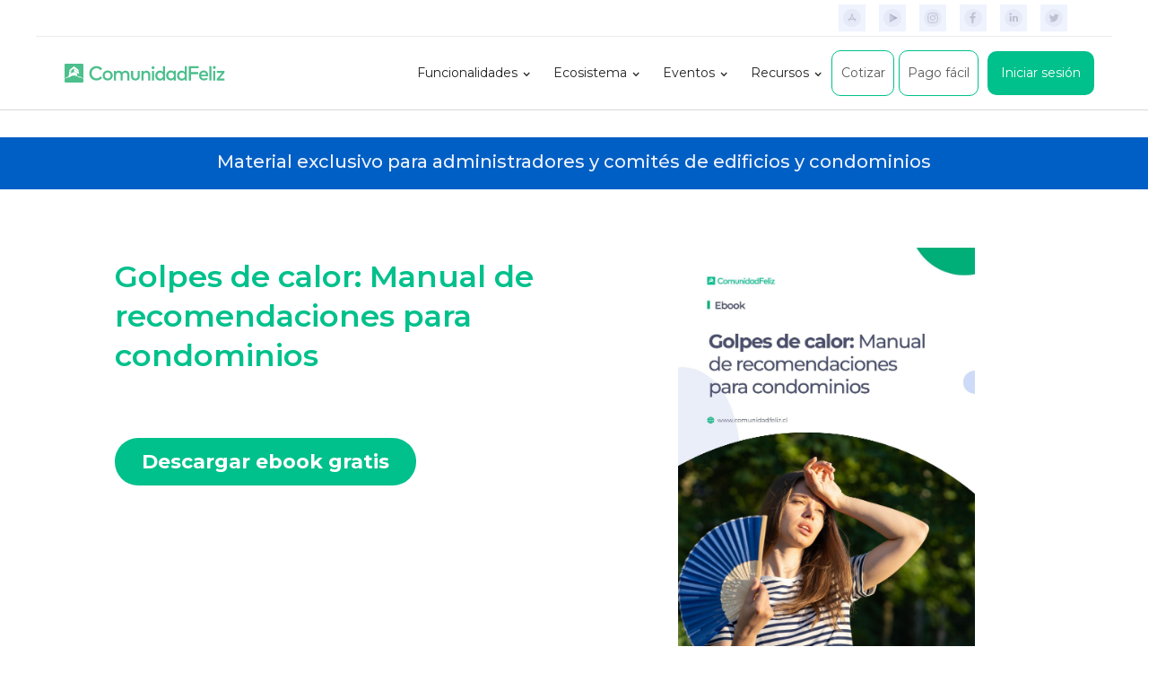

--- FILE ---
content_type: text/html
request_url: https://www.comunidadfeliz.cl/material/golpes-de-calor-condominio-recomendaciones
body_size: 9084
content:
<!DOCTYPE html><!-- Last Published: Tue Jan 20 2026 20:49:28 GMT+0000 (Coordinated Universal Time) --><html data-wf-domain="www.comunidadfeliz.cl" data-wf-page="63979a897288a958d6d4c563" data-wf-site="5a1c79495c97d30001744f58" lang="es" data-wf-collection="63979a897288a96fead4c435" data-wf-item-slug="golpes-de-calor-condominio-recomendaciones"><head><meta charset="utf-8"/><title>Golpes de calor: recomendaciones para condominios</title><meta content="Para proteger a la comunidad, hemos preparado este ebook con orientaciones sobre golpes de calor en los condominios." name="description"/><meta content="Golpes de calor: recomendaciones para condominios" property="og:title"/><meta content="Para proteger a la comunidad, hemos preparado este ebook con orientaciones sobre golpes de calor en los condominios." property="og:description"/><meta content="https://cdn.prod.website-files.com/5a43f26a7b791a0001995f0f/6760546b66509dba73490cc7_65bd39556904ee6c738e6277_golpes-de-calor-condominio-thumb.png" property="og:image"/><meta content="Golpes de calor: recomendaciones para condominios" property="twitter:title"/><meta content="Para proteger a la comunidad, hemos preparado este ebook con orientaciones sobre golpes de calor en los condominios." property="twitter:description"/><meta content="https://cdn.prod.website-files.com/5a43f26a7b791a0001995f0f/6760546b66509dba73490cc7_65bd39556904ee6c738e6277_golpes-de-calor-condominio-thumb.png" property="twitter:image"/><meta property="og:type" content="website"/><meta content="summary_large_image" name="twitter:card"/><meta content="width=device-width, initial-scale=1" name="viewport"/><meta content="8gttyyVEcStJUFWebGdX-hXM9-pY_kafoaUJQM8_qLk" name="google-site-verification"/><link href="https://cdn.prod.website-files.com/5a1c79495c97d30001744f58/css/comunidadfeliz.shared.091e0ce48.min.css" rel="stylesheet" type="text/css" integrity="sha384-CR4M5IAQbJeo2NixkPcDcht2r7AAb/3yXdYiy/wxBZKnEGwxce7FLafhh3R2N0Cs" crossorigin="anonymous"/><link href="https://fonts.googleapis.com" rel="preconnect"/><link href="https://fonts.gstatic.com" rel="preconnect" crossorigin="anonymous"/><script src="https://ajax.googleapis.com/ajax/libs/webfont/1.6.26/webfont.js" type="text/javascript"></script><script type="text/javascript">WebFont.load({  google: {    families: ["Montserrat:100,100italic,200,200italic,300,300italic,400,400italic,500,500italic,600,600italic,700,700italic,800,800italic,900,900italic","Open Sans:300,300italic,400,400italic,600,600italic,700,700italic,800,800italic","Varela Round:400","Ubuntu:300,300italic,400,400italic,500,500italic,700,700italic","Inconsolata:400,700","Merriweather:300,300italic,400,400italic,700,700italic,900,900italic","Barlow:regular,500","Creepster:regular"]  }});</script><script type="text/javascript">!function(o,c){var n=c.documentElement,t=" w-mod-";n.className+=t+"js",("ontouchstart"in o||o.DocumentTouch&&c instanceof DocumentTouch)&&(n.className+=t+"touch")}(window,document);</script><link href="https://cdn.prod.website-files.com/5a1c79495c97d30001744f58/608c21b7bbf4d245af9280e7_loguito.png" rel="shortcut icon" type="image/x-icon"/><link href="https://cdn.prod.website-files.com/5a1c79495c97d30001744f58/608c21c9f9d72674c40c7168_logote.png" rel="apple-touch-icon"/><link href="rss.xml" rel="alternate" title="RSS Feed" type="application/rss+xml"/><script async="" src="https://www.googletagmanager.com/gtag/js?id=G-V4XDYWTC35"></script><script type="text/javascript">window.dataLayer = window.dataLayer || [];function gtag(){dataLayer.push(arguments);}gtag('set', 'developer_id.dZGVlNj', true);gtag('js', new Date());gtag('config', 'G-V4XDYWTC35');</script><script src="https://www.googleoptimize.com/optimize.js?id=GTM-TVWSX8G"></script>
<!-- Global site tag (gtag.js) - Google Analytics -->
<script async src="https://www.googletagmanager.com/gtag/js?id=UA-111493969-1"></script>
<script>
window.dataLayer = window.dataLayer || [];
function gtag(){dataLayer.push(arguments);}
gtag('js', new Date());

gtag('config', 'UA-111493969-1');
</script>

<!-- Global site tag (gtag.js) - Google Ads: 942070424 -->
<script async src="https://www.googletagmanager.com/gtag/js?id=AW-942070424"></script>
<script>
  window.dataLayer = window.dataLayer || [];
  function gtag(){dataLayer.push(arguments);}
  gtag('js', new Date());

  gtag('config', 'AW-942070424');
</script>

<!-- Google Tag Manager -->
<script>(function(w,d,s,l,i){w[l]=w[l]||[];w[l].push({'gtm.start':
new Date().getTime(),event:'gtm.js'});var f=d.getElementsByTagName(s)[0],
j=d.createElement(s),dl=l!='dataLayer'?'&l='+l:'';j.async=true;j.src=
'https://www.googletagmanager.com/gtm.js?id='+i+dl;f.parentNode.insertBefore(j,f);
})(window,document,'script','dataLayer','GTM-TGCP9WT');</script>
<!-- End Google Tag Manager -->

<link rel="stylesheet" type="text/css" href="https://cdn.jsdelivr.net/npm/cookieconsent@3/build/cookieconsent.min.css" />


<script>
      window.addEventListener('load', function() {
        document.querySelector('.hs-button').addEventListener('click', function() {
		fbq('track', 'Form', {currency: 'USD', value: 1});
        });
      });
    </script>

<script type="text/javascript">
    (function(c,l,a,r,i,t,y){
        c[a]=c[a]||function(){(c[a].q=c[a].q||[]).push(arguments)};
        t=l.createElement(r);t.async=1;t.src="https://www.clarity.ms/tag/"+i;
        y=l.getElementsByTagName(r)[0];y.parentNode.insertBefore(t,y);
    })(window, document, "clarity", "script", "ghcjw5whou");
</script>

<!-- Start VWO Async SmartCode -->
<link rel="preconnect" href="https://dev.visualwebsiteoptimizer.com" />
<script type='text/javascript' id='vwoCode'>
window._vwo_code || (function() {
var account_id=781789,
version=2.1,
settings_tolerance=2000,
hide_element='body',
hide_element_style = 'opacity:0 !important;filter:alpha(opacity=0) !important;background:none !important;transition:none !important;',
/* DO NOT EDIT BELOW THIS LINE */
f=false,w=window,d=document,v=d.querySelector('#vwoCode'),cK='_vwo_'+account_id+'_settings',cc={};try{var c=JSON.parse(localStorage.getItem('_vwo_'+account_id+'_config'));cc=c&&typeof c==='object'?c:{}}catch(e){}var stT=cc.stT==='session'?w.sessionStorage:w.localStorage;code={use_existing_jquery:function(){return typeof use_existing_jquery!=='undefined'?use_existing_jquery:undefined},library_tolerance:function(){return typeof library_tolerance!=='undefined'?library_tolerance:undefined},settings_tolerance:function(){return cc.sT||settings_tolerance},hide_element_style:function(){return'{'+(cc.hES||hide_element_style)+'}'},hide_element:function(){if(performance.getEntriesByName('first-contentful-paint')[0]){return''}return typeof cc.hE==='string'?cc.hE:hide_element},getVersion:function(){return version},finish:function(e){if(!f){f=true;var t=d.getElementById('_vis_opt_path_hides');if(t)t.parentNode.removeChild(t);if(e)(new Image).src='https://dev.visualwebsiteoptimizer.com/ee.gif?a='+account_id+e}},finished:function(){return f},addScript:function(e){var t=d.createElement('script');t.type='text/javascript';if(e.src){t.src=e.src}else{t.text=e.text}d.getElementsByTagName('head')[0].appendChild(t)},load:function(e,t){var i=this.getSettings(),n=d.createElement('script'),r=this;t=t||{};if(i){n.textContent=i;d.getElementsByTagName('head')[0].appendChild(n);if(!w.VWO||VWO.caE){stT.removeItem(cK);r.load(e)}}else{var o=new XMLHttpRequest;o.open('GET',e,true);o.withCredentials=!t.dSC;o.responseType=t.responseType||'text';o.onload=function(){if(t.onloadCb){return t.onloadCb(o,e)}if(o.status===200||o.status===304){_vwo_code.addScript({text:o.responseText})}else{_vwo_code.finish('&e=loading_failure:'+e)}};o.onerror=function(){if(t.onerrorCb){return t.onerrorCb(e)}_vwo_code.finish('&e=loading_failure:'+e)};o.send()}},getSettings:function(){try{var e=stT.getItem(cK);if(!e){return}e=JSON.parse(e);if(Date.now()>e.e){stT.removeItem(cK);return}return e.s}catch(e){return}},init:function(){if(d.URL.indexOf('__vwo_disable__')>-1)return;var e=this.settings_tolerance();w._vwo_settings_timer=setTimeout(function(){_vwo_code.finish();stT.removeItem(cK)},e);var t;if(this.hide_element()!=='body'){t=d.createElement('style');var i=this.hide_element(),n=i?i+this.hide_element_style():'',r=d.getElementsByTagName('head')[0];t.setAttribute('id','_vis_opt_path_hides');v&&t.setAttribute('nonce',v.nonce);t.setAttribute('type','text/css');if(t.styleSheet)t.styleSheet.cssText=n;else t.appendChild(d.createTextNode(n));r.appendChild(t)}else{t=d.getElementsByTagName('head')[0];var n=d.createElement('div');n.style.cssText='z-index: 2147483647 !important;position: fixed !important;left: 0 !important;top: 0 !important;width: 100% !important;height: 100% !important;background: white !important;';n.setAttribute('id','_vis_opt_path_hides');n.classList.add('_vis_hide_layer');t.parentNode.insertBefore(n,t.nextSibling)}var o=window._vis_opt_url||d.URL,s='https://dev.visualwebsiteoptimizer.com/j.php?a='+account_id+'&u='+encodeURIComponent(o)+'&vn='+version;if(w.location.search.indexOf('_vwo_xhr')!==-1){this.addScript({src:s})}else{this.load(s+'&x=true')}}};w._vwo_code=code;code.init();})();
</script>
<!-- End VWO Async SmartCode -->

<script type="text/javascript">
    (function(c,l,a,r,i,t,y){
        c[a]=c[a]||function(){(c[a].q=c[a].q||[]).push(arguments)};
        t=l.createElement(r);t.async=1;t.src="https://www.clarity.ms/tag/"+i;
        y=l.getElementsByTagName(r)[0];y.parentNode.insertBefore(t,y);
    })(window, document, "clarity", "script", "rkif2d7dem");
</script>

<!-- Hotjar Tracking Code for ComunidadFeliz CL (MKT) -->
<script>
    (function(h,o,t,j,a,r){
        h.hj=h.hj||function(){(h.hj.q=h.hj.q||[]).push(arguments)};
        h._hjSettings={hjid:6418817,hjsv:6};
        a=o.getElementsByTagName('head')[0];
        r=o.createElement('script');r.async=1;
        r.src=t+h._hjSettings.hjid+j+h._hjSettings.hjsv;
        a.appendChild(r);
    })(window,document,'https://static.hotjar.com/c/hotjar-','.js?sv=');
</script><link rel="canonical" href="https://www.comunidadfeliz.cl/material/golpes-de-calor-condominio-recomendaciones"/>
<script>
window.onload = function () {
  const queryString = window.location.search;
  const urlParams = new URLSearchParams(queryString);
  const paramEbook = urlParams.get('Ebook');
  if(paramEbook){
    $('.form-ebook').hide();
    $('.text-hide').hide();
    $('.gradient-hide').hide();
    $('.calendar').show();
    $('.show-pdf').show();
  }
}
</script></head><body class="body-20"><div data-collapse="medium" data-animation="default" data-duration="400" data-easing="ease" data-easing2="ease" role="banner" class="new-navbar w-nav"><div class="navigation-top"><div class="div-block-656"></div><div class="navigation-contact"><a href="https://apps.apple.com/cl/app/comunidadfeliz/id1477486368" class="rrss-link-container w-inline-block"><div class="apple"></div></a><a href="https://play.google.com/store/apps/details?id=com.comunidadfeliz.residents" class="rrss-link-container w-inline-block"><div class="playstore"></div></a><a href="https://www.instagram.com/comunidadfeliz/" class="rrss-link-container w-inline-block"><div class="instagram"></div></a><a href="https://www.facebook.com/comunidadfeliz.cl" class="rrss-link-container w-inline-block"><div class="facebook"></div></a><a href="https://www.linkedin.com/company/10526757/admin/" class="rrss-link-container w-inline-block"><div class="linkedin"></div></a><a href="https://twitter.com/comunidadfeliz" class="rrss-link-container w-inline-block"><div class="twitter"></div></a></div></div><div class="navigation-container-full"><a href="/" class="brand-3 w-nav-brand"><img src="https://cdn.prod.website-files.com/5a1c79495c97d30001744f58/6758a3b2b8146ea1c6d69177_Logo%20CF.svg" width="200" alt="" class="logo-2"/></a><nav role="navigation" class="nav-menu-7 w-nav-menu"><div data-hover="false" data-delay="0" class="dropdown-3 w-dropdown"><div class="dropdown-toggle-2 w-dropdown-toggle"><div class="text-block-3">Funcionalidades</div><div class="icon-13 w-icon-dropdown-toggle"></div></div><nav class="dropdown-list-2 w-dropdown-list"><a href="/funciones-admin-b" class="dropdown-link-class w-dropdown-link">Administrador</a><a href="/funcionalidades-comite" class="dropdown-link-class w-dropdown-link">Comité de Administración</a><a href="/residentes" class="dropdown-link-class w-dropdown-link">Residentes</a><a href="/funciones-inmobiliarias" class="dropdown-link-class w-dropdown-link">Inmobiliarias</a></nav></div><div data-hover="false" data-delay="0" class="dropdown-3 w-dropdown"><div class="dropdown-toggle-2 w-dropdown-toggle"><div class="text-block-3">Ecosistema</div><div class="icon-13 w-icon-dropdown-toggle"></div></div><nav class="dropdown-list-2 w-dropdown-list"><a href="https://www.comunidadfeliz.cl/control-de-acceso" class="dropdown-link-class w-dropdown-link">Control de Acceso</a><a href="https://www.comunidadfeliz.cl/seguros-cotizar" class="dropdown-link-class w-dropdown-link">Seguros</a><a href="https://www.swappi.cl/" class="dropdown-link-class w-dropdown-link">Swappi </a><a href="https://www.administradoreschile.cl/" class="dropdown-link-class w-dropdown-link">AdministradoresChile</a><a href="https://www.comunidadfeliz.cl/citofonia" class="dropdown-link-class w-dropdown-link">Citofonía ⭐ ¡NUEVO!</a></nav></div><div data-hover="false" data-delay="0" class="dropdown-3 w-dropdown"><div class="dropdown-toggle-2 w-dropdown-toggle"><div class="text-block-3">Eventos</div><div class="icon-13 w-icon-dropdown-toggle"></div></div><nav class="dropdown-list-2 w-dropdown-list"><a href="/eventos-presenciales" class="dropdown-link-class w-dropdown-link">Eventos Presenciales Santiago</a><a href="/evento" class="dropdown-link-class w-dropdown-link">Eventos Online</a></nav></div><div data-hover="false" data-delay="0" class="dropdown-3 w-dropdown"><div class="dropdown-toggle-2 w-dropdown-toggle"><div class="text-block-3">Recursos</div><div class="icon-13 w-icon-dropdown-toggle"></div></div><nav class="dropdown-list-2 w-dropdown-list"><a href="https://www.comunidadfeliz.cl/blog" class="dropdown-link-class w-dropdown-link">Blog</a><a href="https://www.comunidadfeliz.cl/ebooks-cf" class="dropdown-link-class w-dropdown-link">Ebooks</a><a href="https://www.administrafeliz.cl/" class="dropdown-link-class w-dropdown-link">Academia Feliz</a><a href="https://www.comunidadfeliz.cl/asesoria-legal-sonia" class="dropdown-link-class w-dropdown-link">ClaudIA</a><a href="/alianzas" class="dropdown-link-class w-dropdown-link">Proveedores</a></nav></div><a href="/contratar" class="outline-button w-button">Cotizar</a><a href="https://app.comunidadfeliz.com/pago_facil" target="_blank" class="outline-button w-button">Pago fácil</a><a href="https://app.comunidadfeliz.com/" class="button-49 button-space w-button">Iniciar sesión</a></nav><div class="menu-button-green w-nav-button"><div class="icon-11 w-icon-nav-menu"></div></div></div></div><div><div data-collapse="medium" data-animation="over-right" data-duration="400" data-easing="ease" data-easing2="ease" role="banner" class="navbar-detail landing ebook ab w-nav"><div class="logo-box landing"><a href="https://www.comunidadfeliz.cl/" class="brand landing w-nav-brand"></a></div></div><div class="navbar-ui landing hide"><div data-collapse="medium" data-animation="over-right" data-duration="400" data-easing="ease" data-easing2="ease" role="banner" class="navbar-detail landing ebook w-nav"><div class="logo-box landing"><a href="https://www.comunidadfeliz.cl/" class="brand landing w-nav-brand"></a></div><div class="navbar-menu landing ebook w-clearfix"><nav role="navigation" class="navbar-menu-wrap w-nav-menu"><a href="/" class="menu-login-2 landing w-nav-link">¡Solicita una Demo!</a></nav><div class="menu-button-2 landing w-nav-button"><div class="icon-6 w-icon-nav-menu"></div></div></div><div class="navbar-menu phone"><a href="tel:+56944357854" class="link-block-63 w-inline-block"><div class="text-block-183">Llámanos al: +569 4435 7854</div><div class="div-block-353"></div></a></div></div></div><div class="section-171"><div class="div-block-10199 ebook"><h4 class="heading-684">Material exclusivo para administradores y comités de edificios y condominios</h4></div><div class="div-block-831"><div class="div-block-832"><h1 class="heading-291">Golpes de calor: Manual de recomendaciones para condominios</h1><div class="div-block-827 c"></div><a href="#download" class="link-block-104 w-inline-block"><div>Descargar ebook gratis</div></a></div><div class="div-block-833"><img src="https://cdn.prod.website-files.com/5a43f26a7b791a0001995f0f/6760546b66509dba73490cbe_65bd395089ff4aeadf527c53_golpes-de-calor-condominio-recomendaciones.jpeg" loading="lazy" alt="" sizes="(max-width: 1439px) 100vw, 1414px" srcset="https://cdn.prod.website-files.com/5a43f26a7b791a0001995f0f/6760546b66509dba73490cbe_65bd395089ff4aeadf527c53_golpes-de-calor-condominio-recomendaciones-p-500.jpeg 500w, https://cdn.prod.website-files.com/5a43f26a7b791a0001995f0f/6760546b66509dba73490cbe_65bd395089ff4aeadf527c53_golpes-de-calor-condominio-recomendaciones-p-800.jpeg 800w, https://cdn.prod.website-files.com/5a43f26a7b791a0001995f0f/6760546b66509dba73490cbe_65bd395089ff4aeadf527c53_golpes-de-calor-condominio-recomendaciones-p-1080.jpeg 1080w, https://cdn.prod.website-files.com/5a43f26a7b791a0001995f0f/6760546b66509dba73490cbe_65bd395089ff4aeadf527c53_golpes-de-calor-condominio-recomendaciones-p-1600.jpeg 1600w, https://cdn.prod.website-files.com/5a43f26a7b791a0001995f0f/6760546b66509dba73490cbe_65bd395089ff4aeadf527c53_golpes-de-calor-condominio-recomendaciones-p-2000.jpeg 2000w, https://cdn.prod.website-files.com/5a43f26a7b791a0001995f0f/6760546b66509dba73490cbe_65bd395089ff4aeadf527c53_golpes-de-calor-condominio-recomendaciones.jpeg 2481w" class="image-143"/></div><div class="div-block-834 w-condition-invisible"><div class="form-ebook c w-condition-invisible"><h2 class="heading-292">¡Al llenar este formulario se te enviara el ebook a tu correo!</h2><div class="html-embed-45 w-embed w-script"><!--[if lte IE 8]>
<script charset="utf-8" type="text/javascript" src="//js.hsforms.net/forms/v2-legacy.js"></script>
<![endif]-->
<script charset="utf-8" type="text/javascript" src="//js.hsforms.net/forms/v2.js"></script>
<script>
  hbspt.forms.create({
	region: "na1",
	portalId: "6977629",
	formId: "e245f8d8-886c-4d9d-a8a2-53e901c306d7"
});
</script></div></div></div></div></div><div id="download" class="section-180 c"><div class="div-block-830 c"><div class="div-block-833 w-condition-invisible"><img src="https://cdn.prod.website-files.com/5a43f26a7b791a0001995f0f/6760546b66509dba73490cbe_65bd395089ff4aeadf527c53_golpes-de-calor-condominio-recomendaciones.jpeg" loading="lazy" alt="" sizes="100vw" srcset="https://cdn.prod.website-files.com/5a43f26a7b791a0001995f0f/6760546b66509dba73490cbe_65bd395089ff4aeadf527c53_golpes-de-calor-condominio-recomendaciones-p-500.jpeg 500w, https://cdn.prod.website-files.com/5a43f26a7b791a0001995f0f/6760546b66509dba73490cbe_65bd395089ff4aeadf527c53_golpes-de-calor-condominio-recomendaciones-p-800.jpeg 800w, https://cdn.prod.website-files.com/5a43f26a7b791a0001995f0f/6760546b66509dba73490cbe_65bd395089ff4aeadf527c53_golpes-de-calor-condominio-recomendaciones-p-1080.jpeg 1080w, https://cdn.prod.website-files.com/5a43f26a7b791a0001995f0f/6760546b66509dba73490cbe_65bd395089ff4aeadf527c53_golpes-de-calor-condominio-recomendaciones-p-1600.jpeg 1600w, https://cdn.prod.website-files.com/5a43f26a7b791a0001995f0f/6760546b66509dba73490cbe_65bd395089ff4aeadf527c53_golpes-de-calor-condominio-recomendaciones-p-2000.jpeg 2000w, https://cdn.prod.website-files.com/5a43f26a7b791a0001995f0f/6760546b66509dba73490cbe_65bd395089ff4aeadf527c53_golpes-de-calor-condominio-recomendaciones.jpeg 2481w" class="image-143"/></div><div class="div-block-834"><div class="form-ebook c"><h2 class="heading-292">¡Al llenar este formulario se te enviara el ebook a tu correo!</h2><div class="html-embed-45 w-embed w-script"><!--[if lte IE 8]>
<script charset="utf-8" type="text/javascript" src="//js.hsforms.net/forms/v2-legacy.js"></script>
<![endif]-->
<script charset="utf-8" type="text/javascript" src="//js.hsforms.net/forms/v2.js"></script>
<script>
  hbspt.forms.create({
	region: "na1",
	portalId: "6977629",
	formId: "e245f8d8-886c-4d9d-a8a2-53e901c306d7"
});
</script></div></div></div><div class="div-block-835"><h3 class="heading-244">¿Qué encontrarás?</h3><div class="rich-text-block-18 w-richtext"><p>Las altas temperaturas pueden generar golpes de calor. <strong>☀️🌡️</strong></p><p>‍</p><p>Para proteger a la comunidad, hemos preparado este <strong>ebook con orientaciones sobre</strong>:</p><p>→ Qué es el golpe de calor</p><p>→ Cuáles son sus síntomas</p><p>→ Cómo evitarlos y qué hacer frente a uno</p></div></div></div></div><div class="div-block-823"><div class="div-block-824"><div class="div-block-825"><h1 class="heading-465">Golpes de calor: Manual de recomendaciones para condominios</h1><div class="div-block-1524"></div><div class="div-block-828"><img width="381" loading="lazy" alt="" src="" class="image-164"/></div></div><div class="div-block-826"><div class="div-block-1523 b"><h2 class="heading-466">¡Al llenar este formulario se te enviara el ebook a tu correo!</h2><div class="w-embed w-script"><!--[if lte IE 8]>
<script charset="utf-8" type="text/javascript" src="//js.hsforms.net/forms/v2-legacy.js"></script>
<![endif]-->
<script charset="utf-8" type="text/javascript" src="//js.hsforms.net/forms/v2.js"></script>
<script>
  hbspt.forms.create({
	region: "na1",
	portalId: "6977629",
	formId: "e245f8d8-886c-4d9d-a8a2-53e901c306d7"
});
</script></div></div></div><div class="div-block-828 mobile bottom"></div><div class="div-block-828 mobile upper"><img width="230" loading="lazy" alt="" src="https://cdn.prod.website-files.com/5a43f26a7b791a0001995f0f/6760546b66509dba73490cbe_65bd395089ff4aeadf527c53_golpes-de-calor-condominio-recomendaciones.jpeg" sizes="230px" srcset="https://cdn.prod.website-files.com/5a43f26a7b791a0001995f0f/6760546b66509dba73490cbe_65bd395089ff4aeadf527c53_golpes-de-calor-condominio-recomendaciones-p-500.jpeg 500w, https://cdn.prod.website-files.com/5a43f26a7b791a0001995f0f/6760546b66509dba73490cbe_65bd395089ff4aeadf527c53_golpes-de-calor-condominio-recomendaciones-p-800.jpeg 800w, https://cdn.prod.website-files.com/5a43f26a7b791a0001995f0f/6760546b66509dba73490cbe_65bd395089ff4aeadf527c53_golpes-de-calor-condominio-recomendaciones-p-1080.jpeg 1080w, https://cdn.prod.website-files.com/5a43f26a7b791a0001995f0f/6760546b66509dba73490cbe_65bd395089ff4aeadf527c53_golpes-de-calor-condominio-recomendaciones-p-1600.jpeg 1600w, https://cdn.prod.website-files.com/5a43f26a7b791a0001995f0f/6760546b66509dba73490cbe_65bd395089ff4aeadf527c53_golpes-de-calor-condominio-recomendaciones-p-2000.jpeg 2000w, https://cdn.prod.website-files.com/5a43f26a7b791a0001995f0f/6760546b66509dba73490cbe_65bd395089ff4aeadf527c53_golpes-de-calor-condominio-recomendaciones.jpeg 2481w" class="image-165"/></div></div></div><div class="section-170"><div class="div-block-1525"><h3 class="heading-293 color">¿Qué encontrarás?</h3><p class="paragraph-97">Para proteger a la comunidad, hemos preparado este ebook con orientaciones sobre golpes de calor en los condominios.</p><div class="rich-text-block-17 w-richtext"><p>Las altas temperaturas pueden generar golpes de calor. <strong>☀️🌡️</strong></p><p>‍</p><p>Para proteger a la comunidad, hemos preparado este <strong>ebook con orientaciones sobre</strong>:</p><p>→ Qué es el golpe de calor</p><p>→ Cuáles son sus síntomas</p><p>→ Cómo evitarlos y qué hacer frente a uno</p></div></div></div></div><div class="div-block-10151 w-condition-invisible"><div id="w-node-_6c585e5b-a0b7-19f4-a8dc-e9eb7ccf0b28-d6d4c563" class="w-layout-layout quick-stack-165 wf-layout-layout"><div class="w-layout-cell cell-242"><img src="https://cdn.prod.website-files.com/5a43f26a7b791a0001995f0f/6760546b66509dba73490cc7_65bd39556904ee6c738e6277_golpes-de-calor-condominio-thumb.png" loading="lazy" alt="" sizes="100vw" srcset="https://cdn.prod.website-files.com/5a43f26a7b791a0001995f0f/6760546b66509dba73490cc7_65bd39556904ee6c738e6277_golpes-de-calor-condominio-thumb-p-500.png 500w, https://cdn.prod.website-files.com/5a43f26a7b791a0001995f0f/6760546b66509dba73490cc7_65bd39556904ee6c738e6277_golpes-de-calor-condominio-thumb.png 700w"/></div><div class="w-layout-cell cell-241"><h3 class="heading-662">Golpes de calor: Manual de recomendaciones para condominios</h3></div></div><div class="div-block-10152"><div class="text-hide w-richtext"><p>Las altas temperaturas pueden generar golpes de calor. <strong>☀️🌡️</strong></p><p>‍</p><p>Para proteger a la comunidad, hemos preparado este <strong>ebook con orientaciones sobre</strong>:</p><p>→ Qué es el golpe de calor</p><p>→ Cuáles son sus síntomas</p><p>→ Cómo evitarlos y qué hacer frente a uno</p></div><div class="gradient-hide"></div><div class="show-pdf w-embed"><embed src="https://6977629.fs1.hubspotusercontent-na1.net/hubfs/6977629/_%5BEbook%5D%205%20razones%20para%20asegurar%20los%20patrimonios%20del%20condominio%20(1).pdf" type="application/pdf" width="800px" height="600px" /></div></div><div class="div-block-10154"><div class="form-ebook c test-ebook"><h2 class="heading-292">¡Al llenar este formulario se te enviara el ebook a tu correo!</h2><div class="html-embed-45 w-embed w-script"><!--[if lte IE 8]>
<script charset="utf-8" type="text/javascript" src="//js.hsforms.net/forms/v2-legacy.js"></script>
<![endif]-->
<script charset="utf-8" type="text/javascript" src="//js.hsforms.net/forms/v2.js"></script>
<script>
  hbspt.forms.create({
	region: "na1",
	portalId: "6977629",
	formId: "e245f8d8-886c-4d9d-a8a2-53e901c306d7"
});
</script></div></div></div></div><div id="Footer" class="footer"><div class="large-container footer w-container"><div id="w-node-e588711d-ca3c-68ca-5c80-fe932c664d2f-4e9ceab9" class="footer-row block w-row"><div class="footer-column w-col w-col-3"><div class="footer-title">SÍGUENOS</div><a href="https://www.facebook.com/comunidadfeliz.cl/" target="_blank" rel="noopener" class="footer-social-icon w-inline-block"><img src="https://cdn.prod.website-files.com/5a1c79495c97d30001744f58/5a1c79495c97d3000174506e_003-facebook-logo.svg" alt="" loading="lazy" class="footer-small-social-icon"/></a><a href="https://twitter.com/comunidadfeliz" target="_blank" rel="noopener" class="footer-social-icon w-inline-block"><img src="https://cdn.prod.website-files.com/5a1c79495c97d30001744f58/5a1c79495c97d30001745068_001-twitter-logo-silhouette.svg" width="15" alt="" loading="lazy" class="footer-small-social-icon"/></a><a href="https://www.instagram.com/comunidadfeliz/" target="_blank" rel="noopener" class="footer-social-icon w-inline-block"><img src="https://cdn.prod.website-files.com/5a1c79495c97d30001744f58/5a1c79495c97d3000174506d_002-instagram-logo.svg" width="14" alt="" loading="lazy" class="footer-small-social-icon"/></a><div class="footer-title margintip"><a href="https://www.comunidadfeliz.cl/" target="_blank">¿Buscas Administrador?</a></div><div class="div-block-10159"><a href="https://www.comunidadfeliz.com/somos" class="w-inline-block"><div class="text-block-456">Quienes somos</div></a><a href="https://www.comunidadfeliz.com/jobs" target="_blank" class="w-inline-block"><div class="text-block-456">Trabajos</div></a><a href="/descargas" class="w-inline-block"><div class="text-block-456">Pide material para tu comunidad</div></a><a href="/beneficios" class="w-inline-block"><div class="text-block-456">Beneficios</div></a></div></div><div class="footer-column w-col w-col-3"><div class="footer-title">POLÍTICA DE USO</div><a href="https://www.comunidadfeliz.cl/avisodeprivacidad" class="footer-link">Aviso de privacidad</a><a href="https://www.comunidadfeliz.cl/informacion/aviso-de-privacidad" target="_blank" class="footer-link">Aviso de privacidad - Residentes</a><a href="https://www.comunidadfeliz.cl/legal" class="footer-link">Términos de servicio</a><a href="https://comunidadfeliz.gitbook.io/residents/" target="_blank" class="link-block-538 w-inline-block"><div class="text-block-456">API &amp; Developers</div></a><a href="https://www.comunidadfeliz.cl/informacion/terminos-y-condiciones-de-control-de-acceso" target="_blank" class="w-inline-block"><div class="text-block-456">Términos y Condiciones -Control de Acceso</div></a></div><div class="footer-column w-col w-col-3"><div class="footer-title">CONTRATAR</div><a href="tel:+56229381880" class="footer-link">+56 2 2938 1880</a></div><div class="footer-column last w-col w-col-3"><div class="footer-title">SOPORTE Y FACTURACIÓN</div><a href="tel:+56229381880" class="footer-link">+56 2 2938 1880<br/></a></div></div></div><div class="large-container footer w-container"><div id="w-node-b7d0b1b8-f9f8-8f72-9d3e-c764efafc81d-4e9ceab9" class="bottom-footer-block"><p class="bottom-footer-paragraph"><strong data-new-link="true" class="bold-text-37">Software de administración edificios y condominios<br/>ComunidadFeliz SpA</strong></p><p class="bottom-footer-paragraph right">Atención telefónica:<br/>Lunes - Jueves: 09:00 - 20:00 hrs<br/>Viernes: 9:00 - 18:00 hrs <br/>Sábado y domingo: sin atención telefónica.<br/><br/>Chat en línea:<br/>Lunes a Jueves: 9:00 - 20:00 hrs<br/>Viernes a Domingo: 9:00 - 17:00 hrs<br/>‍<br/>Correo:<strong><br/>‍</strong><a href="mailto:contacto@comunidadfeliz.cl?subject=Footer%20pagina%20web" class="link">contacto@comunidadfeliz.cl<br/></a></p></div></div></div><div class="w-layout-blockcontainer link-block-557 w-container"><div data-w-id="c61e663a-6d58-baf8-9a80-f1a715d2a2bf" class="slide-modal ebook"><a data-w-id="259c61f6-20f0-4de7-c21a-065ff0d9415b" href="#" class="text-block-1182">X</a><a href="https://www.comunidadfeliz.cl/ruta-educativa" target="_blank" class="link-block-571 w-inline-block"><div class="div-block-10200"></div></a></div></div><script src="https://d3e54v103j8qbb.cloudfront.net/js/jquery-3.5.1.min.dc5e7f18c8.js?site=5a1c79495c97d30001744f58" type="text/javascript" integrity="sha256-9/aliU8dGd2tb6OSsuzixeV4y/faTqgFtohetphbbj0=" crossorigin="anonymous"></script><script src="https://cdn.prod.website-files.com/5a1c79495c97d30001744f58/js/comunidadfeliz.schunk.36b8fb49256177c8.js" type="text/javascript" integrity="sha384-4abIlA5/v7XaW1HMXKBgnUuhnjBYJ/Z9C1OSg4OhmVw9O3QeHJ/qJqFBERCDPv7G" crossorigin="anonymous"></script><script src="https://cdn.prod.website-files.com/5a1c79495c97d30001744f58/js/comunidadfeliz.schunk.0f705d2797780959.js" type="text/javascript" integrity="sha384-3KvWShXag1f8vu6hjGRrknE+Rs7VYs4PKdpchLUxPqm/sIodqELmn0jU7W2qdYcb" crossorigin="anonymous"></script><script src="https://cdn.prod.website-files.com/5a1c79495c97d30001744f58/js/comunidadfeliz.schunk.eb2d3617c47c1962.js" type="text/javascript" integrity="sha384-haoM4Wj7dilPoMvhHTOObPFny6DcO8vaC5XDS+9345qgBStfb0jO2VzOYxbZjP9N" crossorigin="anonymous"></script><script src="https://cdn.prod.website-files.com/5a1c79495c97d30001744f58/js/comunidadfeliz.a030b230.5300105b900fe74b.js" type="text/javascript" integrity="sha384-1lrBxfVrFtfdzphUtJXiMuN6SK6TEa1KBLVHggeylBGPHigPXcDblVAO+o2wqimL" crossorigin="anonymous"></script><!-- Start of HubSpot Embed Code -->
<script type="text/javascript" id="hs-script-loader" async defer src="//js.hs-scripts.com/6977629.js"></script>
<!-- End of HubSpot Embed Code -->

<!-- Google Tag Manager (noscript) -->
<noscript><iframe src="https://www.googletagmanager.com/ns.html?id=GTM-TGCP9WT"
height="0" width="0" style="display:none;visibility:hidden"></iframe></noscript>
<!-- End Google Tag Manager (noscript) -->


<script>function loadScript(a){var b=document.getElementsByTagName("head")[0],c=document.createElement("script");c.type="text/javascript",c.src="https://tracker.metricool.com/resources/be.js",c.onreadystatechange=a,c.onload=a,b.appendChild(c)}loadScript(function(){beTracker.t({hash:"178f4c8b4f59aa62a2f8b25b48844a1c"})});</script>

<!-- Cookie Consent Code -->
<script src="https://cdn.jsdelivr.net/npm/cookieconsent@3/build/cookieconsent.min.js" data-cfasync="false"></script>
<script>
window.cookieconsent.initialise({
  "palette": {
    "popup": {
      "background": "#00b577"
    },
    "button": {
      "background": "#ffffff"
    }
  "showLink": false,
  "theme": "classic",
  "position": "bottom-left",
  "content": {
    "message": "Utilizamos cookies para mejorar su experiencia en nuestro sitio web. Al continuar navegando, aceptas nuestra política de privacidad y el uso de cookies.",
    "dismiss": "Ok!"
  }
});
</script><script src="https://hubspotonwebflow.com/assets/js/form-124.js" type="text/javascript" integrity="sha384-bjyNIOqAKScdeQ3THsDZLGagNN56B4X2Auu9YZIGu+tA/PlggMk4jbWruG/P6zYj" crossorigin="anonymous"></script></body></html>

--- FILE ---
content_type: image/svg+xml
request_url: https://cdn.prod.website-files.com/5a1c79495c97d30001744f58/621fbe273a0a5f841010516c_elemento%20gris%20mas%20claro.svg
body_size: -73
content:
<?xml version="1.0" encoding="utf-8"?>
<!-- Generator: Adobe Illustrator 25.2.0, SVG Export Plug-In . SVG Version: 6.00 Build 0)  -->
<svg version="1.1" id="Capa_1" xmlns="http://www.w3.org/2000/svg" xmlns:xlink="http://www.w3.org/1999/xlink" x="0px" y="0px"
	 viewBox="0 0 495.4 247.7" style="enable-background:new 0 0 495.4 247.7;" xml:space="preserve">
<style type="text/css">
	.st0{fill:#ECEDEE;}
</style>
<g>
	<path class="st0" d="M0,247.7C0,110.9,110.9,0,247.7,0c136.8,0,247.7,110.9,247.7,247.7L0,247.7z"/>
</g>
</svg>


--- FILE ---
content_type: application/javascript; charset=UTF-8
request_url: https://dev.visualwebsiteoptimizer.com/j.php?a=781789&u=https%3A%2F%2Fwww.comunidadfeliz.cl%2Fmaterial%2Fgolpes-de-calor-condominio-recomendaciones&vn=2.1&x=true
body_size: 9532
content:
(function(){function _vwo_err(e){function gE(e,a){return"https://dev.visualwebsiteoptimizer.com/ee.gif?a=781789&s=j.php&_cu="+encodeURIComponent(window.location.href)+"&e="+encodeURIComponent(e&&e.message&&e.message.substring(0,1e3)+"&vn=")+(e&&e.code?"&code="+e.code:"")+(e&&e.type?"&type="+e.type:"")+(e&&e.status?"&status="+e.status:"")+(a||"")}var vwo_e=gE(e);try{typeof navigator.sendBeacon==="function"?navigator.sendBeacon(vwo_e):(new Image).src=vwo_e}catch(err){}}try{var extE=0,prevMode=false;window._VWO_Jphp_StartTime = (window.performance && typeof window.performance.now === 'function' ? window.performance.now() : new Date().getTime());;;(function(){window._VWO=window._VWO||{};var aC=window._vwo_code;if(typeof aC==='undefined'){window._vwo_mt='dupCode';return;}if(window._VWO.sCL){window._vwo_mt='dupCode';window._VWO.sCDD=true;try{if(aC){clearTimeout(window._vwo_settings_timer);var h=document.querySelectorAll('#_vis_opt_path_hides');var x=h[h.length>1?1:0];x&&x.remove();}}catch(e){}return;}window._VWO.sCL=true;;window._vwo_mt="live";var localPreviewObject={};var previewKey="_vis_preview_"+781789;var wL=window.location;;try{localPreviewObject[previewKey]=window.localStorage.getItem(previewKey);JSON.parse(localPreviewObject[previewKey])}catch(e){localPreviewObject[previewKey]=""}try{window._vwo_tm="";var getMode=function(e){var n;if(window.name.indexOf(e)>-1){n=window.name}else{n=wL.search.match("_vwo_m=([^&]*)");n=n&&atob(decodeURIComponent(n[1]))}return n&&JSON.parse(n)};var ccMode=getMode("_vwo_cc");if(window.name.indexOf("_vis_heatmap")>-1||window.name.indexOf("_vis_editor")>-1||ccMode||window.name.indexOf("_vis_preview")>-1){try{if(ccMode){window._vwo_mt=decodeURIComponent(wL.search.match("_vwo_m=([^&]*)")[1])}else if(window.name&&JSON.parse(window.name)){window._vwo_mt=window.name}}catch(e){if(window._vwo_tm)window._vwo_mt=window._vwo_tm}}else if(window._vwo_tm.length){window._vwo_mt=window._vwo_tm}else if(location.href.indexOf("_vis_opt_preview_combination")!==-1&&location.href.indexOf("_vis_test_id")!==-1){window._vwo_mt="sharedPreview"}else if(localPreviewObject[previewKey]){window._vwo_mt=JSON.stringify(localPreviewObject)}if(window._vwo_mt!=="live"){;if(typeof extE!=="undefined"){extE=1}if(!getMode("_vwo_cc")){(function(){var cParam='';try{if(window.VWO&&window.VWO.appliedCampaigns){var campaigns=window.VWO.appliedCampaigns;for(var cId in campaigns){if(campaigns.hasOwnProperty(cId)){var v=campaigns[cId].v;if(cId&&v){cParam='&c='+cId+'-'+v+'-1';break;}}}}}catch(e){}var prevMode=false;_vwo_code.load('https://dev.visualwebsiteoptimizer.com/j.php?mode='+encodeURIComponent(window._vwo_mt)+'&a=781789&f=1&u='+encodeURIComponent(window._vis_opt_url||document.URL)+'&eventArch=true'+'&x=true'+cParam,{sL:window._vwo_code.sL});if(window._vwo_code.sL){prevMode=true;}})();}else{(function(){window._vwo_code&&window._vwo_code.finish();_vwo_ccc={u:"/j.php?a=781789&u=https%3A%2F%2Fwww.comunidadfeliz.cl%2Fmaterial%2Fgolpes-de-calor-condominio-recomendaciones&vn=2.1&x=true"};var s=document.createElement("script");s.src="https://app.vwo.com/visitor-behavior-analysis/dist/codechecker/cc.min.js?r="+Math.random();document.head.appendChild(s)})()}}}catch(e){var vwo_e=new Image;vwo_e.src="https://dev.visualwebsiteoptimizer.com/ee.gif?s=mode_det&e="+encodeURIComponent(e&&e.stack&&e.stack.substring(0,1e3)+"&vn=");aC&&window._vwo_code.finish()}})();
;;window._vwo_cookieDomain="comunidadfeliz.cl";;;;_vwo_surveyAssetsBaseUrl="https://cdn.visualwebsiteoptimizer.com/";;if(prevMode){return}if(window._vwo_mt === "live"){window.VWO=window.VWO||[];window._vwo_acc_id=781789;window.VWO._=window.VWO._||{};;;window.VWO.visUuid="D59813848DC71B422D09F5C0A303C5413|96b1db619fdf8a13284afbc93121f30c";
;_vwo_code.sT=_vwo_code.finished();(function(c,a,e,d,b,z,g,sT){if(window.VWO._&&window.VWO._.isBot)return;const cookiePrefix=window._vwoCc&&window._vwoCc.cookiePrefix||"";const useLocalStorage=sT==="ls";const cookieName=cookiePrefix+"_vwo_uuid_v2";const escapedCookieName=cookieName.replace(/([.*+?^${}()|[\]\\])/g,"\\$1");const cookieDomain=g;function getValue(){if(useLocalStorage){return localStorage.getItem(cookieName)}else{const regex=new RegExp("(^|;\\s*)"+escapedCookieName+"=([^;]*)");const match=e.cookie.match(regex);return match?decodeURIComponent(match[2]):null}}function setValue(value,days){if(useLocalStorage){localStorage.setItem(cookieName,value)}else{e.cookie=cookieName+"="+value+"; expires="+new Date(864e5*days+ +new Date).toGMTString()+"; domain="+cookieDomain+"; path=/"}}let existingValue=null;if(sT){const cookieRegex=new RegExp("(^|;\\s*)"+escapedCookieName+"=([^;]*)");const cookieMatch=e.cookie.match(cookieRegex);const cookieValue=cookieMatch?decodeURIComponent(cookieMatch[2]):null;const lsValue=localStorage.getItem(cookieName);if(useLocalStorage){if(lsValue){existingValue=lsValue;if(cookieValue){e.cookie=cookieName+"=; expires=Thu, 01 Jan 1970 00:00:01 GMT; domain="+cookieDomain+"; path=/"}}else if(cookieValue){localStorage.setItem(cookieName,cookieValue);e.cookie=cookieName+"=; expires=Thu, 01 Jan 1970 00:00:01 GMT; domain="+cookieDomain+"; path=/";existingValue=cookieValue}}else{if(cookieValue){existingValue=cookieValue;if(lsValue){localStorage.removeItem(cookieName)}}else if(lsValue){e.cookie=cookieName+"="+lsValue+"; expires="+new Date(864e5*366+ +new Date).toGMTString()+"; domain="+cookieDomain+"; path=/";localStorage.removeItem(cookieName);existingValue=lsValue}}a=existingValue||a}else{const regex=new RegExp("(^|;\\s*)"+escapedCookieName+"=([^;]*)");const match=e.cookie.match(regex);a=match?decodeURIComponent(match[2]):a}-1==e.cookie.indexOf("_vis_opt_out")&&-1==d.location.href.indexOf("vwo_opt_out=1")&&(window.VWO.visUuid=a),a=a.split("|"),b=new Image,g=window._vis_opt_domain||c||d.location.hostname.replace(/^www\./,""),b.src="https://dev.visualwebsiteoptimizer.com/v.gif?cd="+(window._vis_opt_cookieDays||0)+"&a=781789&d="+encodeURIComponent(d.location.hostname.replace(/^www\./,"") || c)+"&u="+a[0]+"&h="+a[1]+"&t="+z,d.vwo_iehack_queue=[b],setValue(a.join("|"),366)})("comunidadfeliz.cl",window.VWO.visUuid,document,window,0,_vwo_code.sT,"comunidadfeliz.cl","false"||null);
;clearTimeout(window._vwo_settings_timer);window._vwo_settings_timer=null;;;;;var vwoCode=window._vwo_code;if(vwoCode.filterConfig&&vwoCode.filterConfig.filterTime==="balanced"){vwoCode.removeLoaderAndOverlay()}var vwo_CIF=false;var UAP=false;;;var _vwo_style=document.getElementById('_vis_opt_path_hides'),_vwo_css=(vwoCode.hide_element_style?vwoCode.hide_element_style():'{opacity:0 !important;filter:alpha(opacity=0) !important;background:none !important;transition:none !important;}')+':root {--vwo-el-opacity:0 !important;--vwo-el-filter:alpha(opacity=0) !important;--vwo-el-bg:none !important;--vwo-el-ts:none !important;}',_vwo_text="" + _vwo_css;if (_vwo_style) { var e = _vwo_style.classList.contains("_vis_hide_layer") && _vwo_style; if (UAP && !UAP() && vwo_CIF && !vwo_CIF()) { e ? e.parentNode.removeChild(e) : _vwo_style.parentNode.removeChild(_vwo_style) } else { if (e) { var t = _vwo_style = document.createElement("style"), o = document.getElementsByTagName("head")[0], s = document.querySelector("#vwoCode"); t.setAttribute("id", "_vis_opt_path_hides"), s && t.setAttribute("nonce", s.nonce), t.setAttribute("type", "text/css"), o.appendChild(t) } if (_vwo_style.styleSheet) _vwo_style.styleSheet.cssText = _vwo_text; else { var l = document.createTextNode(_vwo_text); _vwo_style.appendChild(l) } e ? e.parentNode.removeChild(e) : _vwo_style.removeChild(_vwo_style.childNodes[0])}};window.VWO.ssMeta = { enabled: 0, noSS: 0 };;;VWO._=VWO._||{};window._vwo_clicks=false;VWO._.allSettings=(function(){return{dataStore:{campaigns:{9:{"status":"RUNNING","combs":{"2":0.5,"1":0.5},"name":"Prosoc MX","globalCode":[],"urlRegex":"^https\\:\\\/\\\/comunidadfeliz\\.mx\\\/todo\\-sobre\\-prosoc\\-a\\\/?(?:[\\?#].*)?$","sections":{"1":{"variation_names":{"2":"Variation-1","1":"Control"},"variationsRegex":{"2":"^https\\:\\\/\\\/comunidadfeliz\\.mx\\\/todo\\-sobre\\-prosoc\\-b\\\/?(?:[\\?#].*)?$","1":"^https\\:\\\/\\\/comunidadfeliz\\.mx\\\/todo\\-sobre\\-prosoc\\-a\\\/?(?:[\\?#].*)?$"},"path":"","segment":{"2":1,"1":1},"triggers":[],"variations":{"2":"https:\/\/www.comunidadfeliz.mx\/todo-sobre-prosoc-b","1":"https:\/\/www.comunidadfeliz.mx\/todo-sobre-prosoc-a"}}},"mt":{"1":"2673214"},"pc_traffic":100,"stag":0,"triggers":[8094732],"id":9,"ibe":0,"multiple_domains":0,"ss":null,"ep":1726168220000,"pgre":true,"goals":{"1":{"identifier":"vwo_dom_submit","mca":false,"type":"CUSTOM_GOAL"}},"comb_n":{"2":"Variation-1","1":"Control"},"segment_code":"true","version":4,"type":"SPLIT_URL","ps":false,"exclude_url":"","clickmap":0,"manual":false,"metrics":[{"metricId":335368,"id":1,"type":"m"}],"varSegAllowed":false}, 10:{"status":"RUNNING","combs":{"2":0.5,"1":0.5},"name":"Asociación civil","globalCode":[],"urlRegex":"^https\\:\\\/\\\/comunidadfeliz\\.mx\\\/asociacion\\-civil\\-kit\\-informativo\\\/?(?:[\\?#].*)?$","sections":{"1":{"variation_names":{"2":"v2--dinamica","1":"v1-estatica"},"variationsRegex":{"2":"^https\\:\\\/\\\/comunidadfeliz\\.mx\\\/asociacion\\-civil\\-kit\\-informativo\\-b\\\/?(?:[\\?#].*)?$","1":"^https\\:\\\/\\\/comunidadfeliz\\.mx\\\/asociacion\\-civil\\-kit\\-informativo\\\/?(?:[\\?#].*)?$"},"path":"","segment":{"2":1,"1":1},"triggers":[],"variations":{"2":"https:\/\/www.comunidadfeliz.mx\/asociacion-civil-kit-informativo-b","1":"https:\/\/www.comunidadfeliz.mx\/asociacion-civil-kit-informativo"}}},"mt":{"2":"7620962","1":"2673214"},"pc_traffic":100,"stag":0,"triggers":[8355239],"id":10,"ibe":0,"multiple_domains":0,"ss":null,"ep":1726491319000,"pgre":true,"goals":{"2":{"identifier":"vwo_engagement","mca":false,"type":"CUSTOM_GOAL"},"1":{"identifier":"vwo_dom_submit","mca":false,"type":"CUSTOM_GOAL"}},"comb_n":{"2":"v2--dinamica","1":"v1-estatica"},"segment_code":"true","version":4,"type":"SPLIT_URL","ps":false,"exclude_url":"","clickmap":0,"manual":false,"metrics":[{"metricId":335368,"id":1,"type":"m"},{"metricId":866909,"id":2,"type":"m"}],"varSegAllowed":false}, 11:{"status":"RUNNING","combs":{"2":0.5,"1":0.5},"name":"CL | Compilado mantenciones","globalCode":[],"urlRegex":"^https\\:\\\/\\\/comunidadfeliz\\.cl\\\/mantenciones\\-edificios\\\/?(?:[\\?#].*)?$","sections":{"1":{"variation_names":{"2":"Variation-1","1":"Control"},"variationsRegex":{"2":"^https\\:\\\/\\\/comunidadfeliz\\.cl\\\/mantenciones\\-edificios\\-b\\\/?(?:[\\?#].*)?$","1":"^https\\:\\\/\\\/comunidadfeliz\\.cl\\\/mantenciones\\-edificios\\\/?(?:[\\?#].*)?$"},"path":"","segment":{"2":1,"1":1},"triggers":[],"variations":{"2":"https:\/\/www.comunidadfeliz.cl\/mantenciones-edificios-b","1":"https:\/\/www.comunidadfeliz.cl\/mantenciones-edificios"}}},"mt":{"1":"2673214"},"pc_traffic":100,"stag":0,"triggers":[9311277],"id":11,"ibe":0,"multiple_domains":0,"ss":null,"ep":1730899353000,"pgre":true,"goals":{"1":{"identifier":"vwo_dom_submit","mca":false,"type":"CUSTOM_GOAL"}},"comb_n":{"2":"Variation-1","1":"Control"},"segment_code":"true","version":4,"type":"SPLIT_URL","ps":false,"exclude_url":"","clickmap":0,"manual":false,"metrics":[{"metricId":335368,"id":1,"type":"m"}],"varSegAllowed":false}, 14:{"status":"RUNNING","combs":{"2":0.5,"1":0.5},"name":"CL | Curso comité test a\/b","globalCode":[],"urlRegex":"^https\\:\\\/\\\/comunidadfeliz\\.cl\\\/eventos\\\/curso\\-para\\-comites\\-de\\-administracion\\\/?(?:[\\?#].*)?$","sections":{"1":{"variation_names":{"2":"Variation-1","1":"Control"},"variationsRegex":{"2":"^https\\:\\\/\\\/comunidadfeliz\\.cl\\\/curso\\-comites\\-administracion\\\/?(?:[\\?#].*)?$","1":"^https\\:\\\/\\\/comunidadfeliz\\.cl\\\/eventos\\\/curso\\-para\\-comites\\-de\\-administracion\\\/?(?:[\\?#].*)?$"},"path":"","segment":{"2":1,"1":1},"triggers":[],"variations":{"2":"https:\/\/www.comunidadfeliz.cl\/curso-comites-administracion","1":"https:\/\/www.comunidadfeliz.cl\/eventos\/curso-para-comites-de-administracion"}}},"mt":{"2":"7620962","1":"2673214"},"pc_traffic":100,"stag":0,"triggers":[10297396],"id":14,"ibe":0,"multiple_domains":0,"ss":null,"ep":1735325118000,"pgre":true,"goals":{"2":{"identifier":"vwo_engagement","mca":false,"type":"CUSTOM_GOAL"},"1":{"identifier":"vwo_dom_submit","mca":false,"type":"CUSTOM_GOAL"}},"comb_n":{"2":"Variation-1","1":"Control"},"segment_code":"true","version":4,"type":"SPLIT_URL","ps":false,"exclude_url":"","clickmap":0,"manual":false,"metrics":[{"metricId":335368,"id":1,"type":"m"},{"metricId":866909,"id":2,"type":"m"}],"varSegAllowed":false}, 13:{"status":"RUNNING","combs":{"2":0.5,"1":0.5},"name":"MX | Curso excel y prorrateo","globalCode":[],"urlRegex":"^https\\:\\\/\\\/comunidadfeliz\\.mx\\\/curso\\-excel\\-prorrateo\\\/?(?:[\\?#].*)?$","sections":{"1":{"variation_names":{"2":"Variation-1","1":"Control"},"variationsRegex":{"2":"^https\\:\\\/\\\/comunidadfeliz\\.mx\\\/curso\\-excel\\-prorrateo\\-b\\\/?(?:[\\?#].*)?$","1":"^https\\:\\\/\\\/comunidadfeliz\\.mx\\\/curso\\-excel\\-prorrateo\\\/?(?:[\\?#].*)?$"},"path":"","segment":{"2":1,"1":1},"triggers":[],"variations":{"2":"https:\/\/www.comunidadfeliz.mx\/curso-excel-prorrateo-b","1":"https:\/\/www.comunidadfeliz.mx\/curso-excel-prorrateo"}}},"mt":{"1":"2673214"},"pc_traffic":100,"stag":0,"triggers":[9426270],"id":13,"ibe":0,"multiple_domains":0,"ss":null,"ep":1731352301000,"pgre":true,"goals":{"1":{"identifier":"vwo_dom_submit","mca":false,"type":"CUSTOM_GOAL"}},"comb_n":{"2":"Variation-1","1":"Control"},"segment_code":"true","version":4,"type":"SPLIT_URL","ps":false,"exclude_url":"","clickmap":0,"manual":false,"metrics":[{"metricId":335368,"id":1,"type":"m"}],"varSegAllowed":false}, 6:{"status":"RUNNING","combs":{"2":0.5,"1":0.5},"name":"Funciones Admin","globalCode":[],"urlRegex":"^https\\:\\\/\\\/comunidadfeliz\\.cl\\\/funciones\\-administrador\\\/?(?:[\\?#].*)?$","sections":{"1":{"variation_names":{"2":"Variation-1","1":"Control"},"variationsRegex":{"2":"^https\\:\\\/\\\/comunidadfeliz\\.cl\\\/funciones\\-administrador\\-b\\\/?(?:[\\?#].*)?$","1":"^https\\:\\\/\\\/comunidadfeliz\\.cl\\\/funciones\\-administrador\\\/?(?:[\\?#].*)?$"},"path":"","segment":{"2":1,"1":1},"triggers":[],"variations":{"2":"https:\/\/www.comunidadfeliz.cl\/funciones-administrador-b","1":"https:\/\/www.comunidadfeliz.cl\/funciones-administrador"}}},"mt":{"2":"2378608","1":"2673214"},"pc_traffic":100,"stag":0,"triggers":[3668597],"id":6,"ibe":0,"multiple_domains":0,"ss":null,"ep":1705329269000,"pgre":true,"goals":{"2":{"identifier":"vwo_dom_click","mca":false,"type":"CUSTOM_GOAL"},"1":{"identifier":"vwo_dom_submit","mca":false,"type":"CUSTOM_GOAL"}},"comb_n":{"2":"Variation-1","1":"Control"},"segment_code":"true","version":4,"type":"SPLIT_URL","ps":false,"exclude_url":"","clickmap":0,"manual":false,"metrics":[{"metricId":335368,"id":1,"type":"m"},{"metricId":301081,"id":2,"type":"m"}],"varSegAllowed":false}, 7:{"status":"RUNNING","combs":{"2":0.5,"1":0.5},"name":"Ley Karin","globalCode":[],"urlRegex":"^https\\:\\\/\\\/comunidadfeliz\\.cl\\\/preparate\\-para\\-la\\-ley\\-karin\\-a\\\/?(?:[\\?#].*)?$","sections":{"1":{"variation_names":{"2":"Variation-1","1":"Control"},"variationsRegex":{"2":"^https\\:\\\/\\\/comunidadfeliz\\.cl\\\/preparate\\-para\\-la\\-ley\\-karin\\-b\\\/?(?:[\\?#].*)?$","1":"^https\\:\\\/\\\/comunidadfeliz\\.cl\\\/preparate\\-para\\-la\\-ley\\-karin\\-a\\\/?(?:[\\?#].*)?$"},"path":"","segment":{"2":1,"1":1},"triggers":[],"variations":{"2":"https:\/\/www.comunidadfeliz.cl\/preparate-para-la-ley-karin-b","1":"https:\/\/www.comunidadfeliz.cl\/preparate-para-la-ley-karin-a"}}},"mt":{"2":"7620962","1":"2673214"},"pc_traffic":100,"stag":0,"triggers":[7733189],"id":7,"ibe":0,"multiple_domains":0,"ss":null,"ep":1724419451000,"pgre":true,"goals":{"2":{"identifier":"vwo_engagement","mca":false,"type":"CUSTOM_GOAL"},"1":{"identifier":"vwo_dom_submit","mca":false,"type":"CUSTOM_GOAL"}},"comb_n":{"2":"Variation-1","1":"Control"},"segment_code":"true","version":4,"type":"SPLIT_URL","ps":false,"exclude_url":"","clickmap":0,"manual":false,"metrics":[{"metricId":335368,"id":1,"type":"m"},{"metricId":866909,"id":2,"type":"m"}],"varSegAllowed":false}},changeSets:{},plugins:{"PIICONFIG":false,"ACCTZ":"GMT","DACDNCONFIG":{"debugEvt":false,"DLRE":false,"UCP":false,"SD":false,"aSM":false,"SCC":"{\"cache\":0}","SPA":true,"PRTHD":false,"BSECJ":false,"DT":{"TC":"function(){ return _vwo_t.cm('eO','js',VWO._.dtc.ctId); };","SEGMENTCODE":"function(){ return _vwo_s().f_e(_vwo_s().dt(),'mobile') };","DELAYAFTERTRIGGER":1000,"DEVICE":"mobile"},"AST":true,"SPAR":false,"FB":false,"CKLV":false,"IAF":false,"CINSTJS":false,"eNC":false,"CRECJS":false,"SST":false,"DONT_IOS":false,"CJ":false,"RDBG":false,"DNDOFST":1000,"jsConfig":{"vqe":false,"m360":1,"ast":1,"ivocpa":false,"earc":1},"CSHS":false},"LIBINFO":{"WORKER":{"HASH":"70faafffa0475802f5ee03ca5ff74179br"},"SURVEY_HTML":{"HASH":"9e434dd4255da1c47c8475dbe2dcce30br"},"SURVEY_DEBUG_EVENTS":{"HASH":"070e0146fac2addb72df1f8a77c73552br"},"DEBUGGER_UI":{"HASH":"ac2f1194867fde41993ef74a1081ed6bbr"},"SURVEY":{"HASH":"26c3d4886040fa9c2a9d64ea634f2facbr"},"HEATMAP_HELPER":{"HASH":"c5d6deded200bc44b99989eeb81688a4br"},"TRACK":{"LIB_SUFFIX":"","HASH":"13868f8d526ad3d74df131c9d3ab264bbr"},"EVAD":{"LIB_SUFFIX":"","HASH":""},"OPA":{"PATH":"\/4.0","HASH":"47280cdd59145596dbd65a7c3edabdc2br"}},"IP":"3.135.235.193","UA":{"br":"Other","de":"Other","ps":"desktop:false:Mac OS X:10.15.7:ClaudeBot:1:Spider","os":"MacOS","dt":"spider"},"GEO":{"r":"OH","conC":"NA","vn":"geoip2","cEU":"","c":"Columbus","cc":"US","cn":"United States","rn":"Ohio"}},vwoData:{"gC":null},crossDomain:{},integrations:{},events:{"vwo_copy":{},"vwo_quickBack":{},"vwo_cursorThrashed":{},"vwo_recommendation_block_shown":{},"vwo_errorOnPage":{},"vwo_surveyExtraData":{},"vwo_surveyQuestionDisplayed":{},"vwo_orientationChanged":{},"vwo_analyzeForm":{},"vwo_appGoesInBackground":{},"vwo_networkChanged":{},"vwo_fling":{},"vwo_doubleTap":{},"vwo_rC":{},"vwo_survey_submit":{},"vwo_survey_questionAttempted":{},"vwo_customTrigger":{},"vwo_leaveIntent":{},"vwo_sessionSync":{},"vwo_screenViewed":{},"vwo_log":{},"vwo_sdkDebug":{},"vwo_surveyQuestionSubmitted":{},"vwo_surveyCompleted":{},"vwo_surveyAttempted":{},"vwo_pageView":{},"vwo_performance":{},"vwo_surveyQuestionAttempted":{},"vwo_mouseout":{},"vwo_selection":{},"vwo_appLaunched":{},"vwo_pageRefreshed":{},"vwo_surveyClosed":{},"vwo_pageUnload":{},"vwo_appNotResponding":{},"vwo_appTerminated":{},"vwo_page_session_count":{},"vwo_surveyDisplayed":{},"vwo_zoom":{},"vwo_longPress":{},"vwo_scroll":{},"vwo_singleTap":{},"vwo_dom_submit":{},"vwo_vA":{},"vwo_survey_surveyCompleted":{},"vwo_variationShown":{},"vwo_survey_reachedThankyou":{},"vwo_survey_questionShown":{},"vwo_conversion":{},"vwo_survey_display":{},"vwo_survey_complete":{},"vwo_survey_close":{},"vwo_survey_attempt":{},"vwo_revenue":{},"vwo_dom_click":{"nS":["target.innerText","target"]},"vwo_tabIn":{},"vwo_timer":{"nS":["timeSpent"]},"vwo_newSessionCreated":{},"vwo_dom_scroll":{"nS":["pxBottom","bottom","top","pxTop"]},"vwo_customConversion":{},"vwo_analyzeRecording":{},"vwo_analyzeHeatmap":{},"vwo_fmeSdkInit":{},"vwo_goalVisit":{"nS":["expId"]},"vwo_appCrashed":{},"vwo_autoCapture":{},"vwo_syncVisitorProp":{},"vwo_appComesInForeground":{},"vwo_dom_hover":{},"vwo_sdkUsageStats":{},"vwo_debugLogs":{},"vwo_repeatedHovered":{},"vwo_repeatedScrolled":{},"vwo_tabOut":{},"vwo_trackGoalVisited":{}},visitorProps:{"vwo_email":{},"vwo_domain":{}},uuid:"D59813848DC71B422D09F5C0A303C5413",syV:{},syE:{},cSE:{},CIF:false,syncEvent:"sessionCreated",syncAttr:"sessionCreated"},sCIds:{},oCids:["9","10","11","14","13","6","7"],triggers:{"5":{"cnds":[{"event":"vwo_postInit","id":101}]},"75":{"cnds":[{"event":"vwo_urlChange","id":99}]},"2":{"cnds":[{"event":"vwo_variationShown","id":100}]},"11":{"cnds":[{"event":"vwo_dynDataFetched","id":105,"filters":[["event.state","eq",1]]}]},"3668597":{"cnds":["o",["a",{"id":500,"event":"vwo_pageView","filters":[["storage.cookies._vis_opt_exp_6_split","nbl"]]},{"id":504,"event":"vwo_pageView","filters":[["page.url","urlReg","^https\\:\\\/\\\/comunidadfeliz\\.cl\\\/funciones\\-administrador\\-b\\\/?(?:[\\?#].*)?$"]]}],["a",{"event":"vwo_visibilityTriggered","id":5,"filters":[]},{"id":1000,"event":"vwo_pageView","filters":[]}]],"dslv":2},"9311277":{"cnds":["o",["a",{"id":500,"event":"vwo_pageView","filters":[["storage.cookies._vis_opt_exp_11_split","nbl"]]},{"id":504,"event":"vwo_pageView","filters":[["page.url","urlReg","^https\\:\\\/\\\/comunidadfeliz\\.cl\\\/mantenciones\\-edificios\\-b\\\/?(?:[\\?#].*)?$"]]}],["a",{"event":"vwo_visibilityTriggered","id":5,"filters":[]},{"id":1000,"event":"vwo_pageView","filters":[]}]],"dslv":2},"8094732":{"cnds":["o",["a",{"id":500,"event":"vwo_pageView","filters":[["storage.cookies._vis_opt_exp_9_split","nbl"]]},{"id":504,"event":"vwo_pageView","filters":[["page.url","urlReg","^https\\:\\\/\\\/comunidadfeliz\\.mx\\\/todo\\-sobre\\-prosoc\\-b\\\/?(?:[\\?#].*)?$"]]}],["a",{"event":"vwo_visibilityTriggered","id":5,"filters":[]},{"id":1000,"event":"vwo_pageView","filters":[]}]],"dslv":2},"7733189":{"cnds":["o",["a",{"id":500,"event":"vwo_pageView","filters":[["storage.cookies._vis_opt_exp_7_split","nbl"]]},{"id":504,"event":"vwo_pageView","filters":[["page.url","urlReg","^https\\:\\\/\\\/comunidadfeliz\\.cl\\\/preparate\\-para\\-la\\-ley\\-karin\\-b\\\/?(?:[\\?#].*)?$"]]}],["a",{"event":"vwo_visibilityTriggered","id":5,"filters":[]},{"id":1000,"event":"vwo_pageView","filters":[]}]],"dslv":2},"8":{"cnds":[{"event":"vwo_pageView","id":102}]},"9":{"cnds":[{"event":"vwo_groupCampTriggered","id":105}]},"2378608":{"cnds":[{"id":1000,"event":"vwo_dom_click","filters":[]}],"dslv":2},"9426270":{"cnds":["o",["a",{"id":500,"event":"vwo_pageView","filters":[["storage.cookies._vis_opt_exp_13_split","nbl"]]},{"id":504,"event":"vwo_pageView","filters":[["page.url","urlReg","^https\\:\\\/\\\/comunidadfeliz\\.mx\\\/curso\\-excel\\-prorrateo\\-b\\\/?(?:[\\?#].*)?$"]]}],["a",{"event":"vwo_visibilityTriggered","id":5,"filters":[]},{"id":1000,"event":"vwo_pageView","filters":[]}]],"dslv":2},"2673214":{"cnds":[{"id":1000,"event":"vwo_dom_submit","filters":[]}],"dslv":2},"7620962":{"cnds":["o",{"id":1000,"event":"vwo_dom_click","filters":[["event.userEngagement","eq",true]]},{"id":1001,"event":"vwo_dom_submit","filters":[["event.userEngagement","eq",true]]}],"dslv":2},"8355239":{"cnds":["o",["a",{"id":500,"event":"vwo_pageView","filters":[["storage.cookies._vis_opt_exp_10_split","nbl"]]},{"id":504,"event":"vwo_pageView","filters":[["page.url","urlReg","^https\\:\\\/\\\/comunidadfeliz\\.mx\\\/asociacion\\-civil\\-kit\\-informativo\\-b\\\/?(?:[\\?#].*)?$"]]}],["a",{"event":"vwo_visibilityTriggered","id":5,"filters":[]},{"id":1000,"event":"vwo_pageView","filters":[]}]],"dslv":2},"10297396":{"cnds":["o",["a",{"id":500,"event":"vwo_pageView","filters":[["storage.cookies._vis_opt_exp_14_split","nbl"]]},{"id":504,"event":"vwo_pageView","filters":[["page.url","urlReg","^https\\:\\\/\\\/comunidadfeliz\\.cl\\\/curso\\-comites\\-administracion\\\/?(?:[\\?#].*)?$"]]}],["a",{"event":"vwo_visibilityTriggered","id":5,"filters":[]},{"id":1000,"event":"vwo_pageView","filters":[]}]],"dslv":2}},preTriggers:{},tags:{},rules:[{"tags":[{"data":"campaigns.6","id":"runCampaign","priority":0}],"triggers":["3668597"]},{"tags":[{"data":"campaigns.11","id":"runCampaign","priority":0}],"triggers":["9311277"]},{"tags":[{"data":"campaigns.9","id":"runCampaign","priority":0}],"triggers":["8094732"]},{"tags":[{"data":"campaigns.7","id":"runCampaign","priority":0}],"triggers":["7733189"]},{"tags":[{"id":"metric","data":{"type":"m","campaigns":[{"c":6,"g":2}]},"metricId":301081}],"triggers":["2378608"]},{"tags":[{"data":"campaigns.13","id":"runCampaign","priority":0}],"triggers":["9426270"]},{"tags":[{"id":"metric","data":{"type":"m","campaigns":[{"c":9,"g":1}]},"metricId":335368},{"id":"metric","data":{"type":"m","campaigns":[{"c":10,"g":1}]},"metricId":335368},{"id":"metric","data":{"type":"m","campaigns":[{"c":11,"g":1}]},"metricId":335368},{"id":"metric","data":{"type":"m","campaigns":[{"c":14,"g":1}]},"metricId":335368},{"id":"metric","data":{"type":"m","campaigns":[{"c":13,"g":1}]},"metricId":335368},{"id":"metric","data":{"type":"m","campaigns":[{"c":6,"g":1}]},"metricId":335368},{"id":"metric","data":{"type":"m","campaigns":[{"c":7,"g":1}]},"metricId":335368}],"triggers":["2673214"]},{"tags":[{"id":"metric","data":{"type":"m","campaigns":[{"c":10,"g":2}]},"metricId":866909},{"id":"metric","data":{"type":"m","campaigns":[{"c":14,"g":2}]},"metricId":866909},{"id":"metric","data":{"type":"m","campaigns":[{"c":7,"g":2}]},"metricId":866909}],"triggers":["7620962"]},{"tags":[{"data":"campaigns.10","id":"runCampaign","priority":0}],"triggers":["8355239"]},{"tags":[{"data":"campaigns.14","id":"runCampaign","priority":0}],"triggers":["10297396"]},{"tags":[{"id":"groupCampaigns","priority":2},{"id":"prePostMutation","priority":3}],"triggers":["8"]},{"tags":[{"id":"visibilityService","priority":2}],"triggers":["9"]},{"tags":[{"id":"runTestCampaign"}],"triggers":["2"]},{"tags":[{"id":"revaluateHiding","priority":3}],"triggers":["11"]},{"tags":[{"id":"urlChange"}],"triggers":["75"]},{"tags":[{"id":"checkEnvironment"}],"triggers":["5"]}],pages:{"ec":[{"454600":{"inc":["o",["url","urlReg","(?i).*"]]}}]},pagesEval:{"ec":[454600]},stags:{},domPath:{}}})();
;;var commonWrapper=function(argument){if(!argument){argument={valuesGetter:function(){return{}},valuesSetter:function(){},verifyData:function(){return{}}}}var getVisitorUuid=function(){if(window._vwo_acc_id>=1037725){return window.VWO&&window.VWO.get("visitor.id")}else{return window.VWO._&&window.VWO._.cookies&&window.VWO._.cookies.get("_vwo_uuid")}};var pollInterval=100;var timeout=6e4;return function(){var accountIntegrationSettings={};var _interval=null;function waitForAnalyticsVariables(){try{accountIntegrationSettings=argument.valuesGetter();accountIntegrationSettings.visitorUuid=getVisitorUuid()}catch(error){accountIntegrationSettings=undefined}if(accountIntegrationSettings&&argument.verifyData(accountIntegrationSettings)){argument.valuesSetter(accountIntegrationSettings);return 1}return 0}var currentTime=0;_interval=setInterval((function(){currentTime=currentTime||performance.now();var result=waitForAnalyticsVariables();if(result||performance.now()-currentTime>=timeout){clearInterval(_interval)}}),pollInterval)}};
        var pushBasedCommonWrapper=function(argument){var firedCamp={};if(!argument){argument={integrationName:"",getExperimentList:function(){},accountSettings:function(){},pushData:function(){}}}return function(){window.VWO=window.VWO||[];var getVisitorUuid=function(){if(window._vwo_acc_id>=1037725){return window.VWO&&window.VWO.get("visitor.id")}else{return window.VWO._&&window.VWO._.cookies&&window.VWO._.cookies.get("_vwo_uuid")}};var sendDebugLogsOld=function(expId,variationId,errorType,user_type,data){try{var errorPayload={f:argument["integrationName"]||"",a:window._vwo_acc_id,url:window.location.href,exp:expId,v:variationId,vwo_uuid:getVisitorUuid(),user_type:user_type};if(errorType=="initIntegrationCallback"){errorPayload["log_type"]="initIntegrationCallback";errorPayload["data"]=JSON.stringify(data||"")}else if(errorType=="timeout"){errorPayload["timeout"]=true}if(window.VWO._.customError){window.VWO._.customError({msg:"integration debug",url:window.location.href,lineno:"",colno:"",source:JSON.stringify(errorPayload)})}}catch(e){window.VWO._.customError&&window.VWO._.customError({msg:"integration debug failed",url:"",lineno:"",colno:"",source:""})}};var sendDebugLogs=function(expId,variationId,errorType,user_type){var eventName="vwo_debugLogs";var eventPayload={};try{eventPayload={intName:argument["integrationName"]||"",varId:variationId,expId:expId,type:errorType,vwo_uuid:getVisitorUuid(),user_type:user_type};if(window.VWO._.event){window.VWO._.event(eventName,eventPayload,{enableLogs:1})}}catch(e){eventPayload={msg:"integration event log failed",url:window.location.href};window.VWO._.event&&window.VWO._.event(eventName,eventPayload)}};var callbackFn=function(data){if(!data)return;var expId=data[1],variationId=data[2],repeated=data[0],singleCall=0,debug=0;var experimentList=argument.getExperimentList();var integrationName=argument["integrationName"]||"vwo";if(typeof argument.accountSettings==="function"){var accountSettings=argument.accountSettings();if(accountSettings){singleCall=accountSettings["singleCall"];debug=accountSettings["debug"]}}if(debug){sendDebugLogs(expId,variationId,"intCallTriggered",repeated);sendDebugLogsOld(expId,variationId,"initIntegrationCallback",repeated)}if(singleCall&&(repeated==="vS"||repeated==="vSS")||firedCamp[expId]){return}window.expList=window.expList||{};var expList=window.expList[integrationName]=window.expList[integrationName]||[];if(expId&&variationId&&["VISUAL_AB","VISUAL","SPLIT_URL"].indexOf(_vwo_exp[expId].type)>-1){if(experimentList.indexOf(+expId)!==-1){firedCamp[expId]=variationId;var visitorUuid=getVisitorUuid();var pollInterval=100;var currentTime=0;var timeout=6e4;var user_type=_vwo_exp[expId].exec?"vwo-retry":"vwo-new";var interval=setInterval((function(){if(expList.indexOf(expId)!==-1){clearInterval(interval);return}currentTime=currentTime||performance.now();var toClearInterval=argument.pushData(expId,variationId,visitorUuid);if(debug&&toClearInterval){sendDebugLogsOld(expId,variationId,"",user_type);sendDebugLogs(expId,variationId,"intDataPushed",user_type)}var isTimeout=performance.now()-currentTime>=timeout;if(isTimeout&&debug){sendDebugLogsOld(expId,variationId,"timeout",user_type);sendDebugLogs(expId,variationId,"intTimeout",user_type)}if(toClearInterval||isTimeout){clearInterval(interval)}if(toClearInterval){window.expList[integrationName].push(expId)}}),pollInterval||100)}}};window.VWO.push(["onVariationApplied",callbackFn]);window.VWO.push(["onVariationShownSent",callbackFn])}};
    var surveyDataCommonWrapper=function(argument){window._vwoFiredSurveyEvents=window._vwoFiredSurveyEvents||{};if(!argument){argument={getCampaignList:function(){return[]},surveyStatusChange:function(){},answerSubmitted:function(){}}}return function(){window.VWO=window.VWO||[];function getValuesFromAnswers(answers){return answers.map((function(ans){return ans.value}))}function generateHash(str){var hash=0;for(var i=0;i<str.length;i++){hash=(hash<<5)-hash+str.charCodeAt(i);hash|=0}return hash}function getEventKey(data,status){if(status==="surveySubmitted"){var values=getValuesFromAnswers(data.answers).join("|");return generateHash(data.surveyId+"_"+data.questionText+"_"+values)}else{return data.surveyId+"_"+status}}function commonSurveyCallback(data,callback,surveyStatus){if(!data)return;var surveyId=data.surveyId;var campaignList=argument.getCampaignList();if(surveyId&&campaignList.indexOf(+surveyId)!==-1){var eventKey=getEventKey(data,surveyStatus);if(window._vwoFiredSurveyEvents[eventKey])return;window._vwoFiredSurveyEvents[eventKey]=true;var surveyData={accountId:data.accountId,surveyId:data.surveyId,uuid:data.uuid};if(surveyStatus==="surveySubmitted"){Object.assign(surveyData,{questionType:data.questionType,questionText:data.questionText,answers:data.answers,answersValue:getValuesFromAnswers(data.answers),skipped:data.skipped})}var pollInterval=100;var currentTime=0;var timeout=6e4;var interval=setInterval((function(){currentTime=currentTime||performance.now();var done=callback(surveyId,surveyStatus,surveyData);var expired=performance.now()-currentTime>=timeout;if(done||expired){window._vwoFiredSurveyEvents[eventKey]=true;clearInterval(interval)}}),pollInterval)}}window.VWO.push(["onSurveyShown",function(data){commonSurveyCallback(data,argument.surveyStatusChange,"surveyShown")}]);window.VWO.push(["onSurveyCompleted",function(data){commonSurveyCallback(data,argument.surveyStatusChange,"surveyCompleted")}]);window.VWO.push(["onSurveyAnswerSubmitted",function(data){commonSurveyCallback(data,argument.answerSubmitted,"surveySubmitted")}])}};
    (function(){var VWOOmniTemp={};window.VWOOmni=window.VWOOmni||{};for(var key in VWOOmniTemp)Object.prototype.hasOwnProperty.call(VWOOmniTemp,key)&&(window.VWOOmni[key]=VWOOmniTemp[key]);;})();(function(){window.VWO=window.VWO||[];var pollInterval=100;var _vis_data={};var intervalObj={};var analyticsTimerObj={};var experimentListObj={};window.VWO.push(["onVariationApplied",function(data){if(!data){return}var expId=data[1],variationId=data[2];if(expId&&variationId&&["VISUAL_AB","VISUAL","SPLIT_URL"].indexOf(window._vwo_exp[expId].type)>-1){}}])})();;
;var vD=VWO.data||{};VWO.data={content:{"fns":{"list":{"vn":1,"args":{"1":{}}}}},as:"r1.visualwebsiteoptimizer.com",dacdnUrl:"https://dev.visualwebsiteoptimizer.com",accountJSInfo:{"tpc":{},"rp":30,"ts":1768975906,"noSS":false,"pc":{"t":0,"a":0}}};for(var k in vD){VWO.data[k]=vD[k]};var gcpfb=function(a,loadFunc,status,err,success){function vwoErr() {_vwo_err({message:"Google_Cdn failing for " + a + ". Trying Fallback..",code:"cloudcdnerr",status:status});} if(a.indexOf("/cdn/")!==-1){loadFunc(a.replace("cdn/",""),err,success); vwoErr(); return true;} else if(a.indexOf("/dcdn/")!==-1&&a.indexOf("evad.js") !== -1){loadFunc(a.replace("dcdn/",""),err,success); vwoErr(); return true;}};window.VWO=window.VWO || [];window.VWO._= window.VWO._ || {};window.VWO._.gcpfb=gcpfb;;window._vwoCc = window._vwoCc || {}; if (typeof window._vwoCc.dAM === 'undefined') { window._vwoCc.dAM = 1; };var d={cookie:document.cookie,URL:document.URL,referrer:document.referrer};var w={VWO:{_:{}},location:{href:window.location.href,search:window.location.search},_vwoCc:window._vwoCc};;window._vwo_cdn="https://dev.visualwebsiteoptimizer.com/cdn/";window._vwo_apm_debug_cdn="https://dev.visualwebsiteoptimizer.com/cdn/";window.VWO._.useCdn=true;window.vwo_eT="br";window._VWO=window._VWO||{};window._VWO.fSeg={};window._VWO.dcdnUrl="/dcdn/settings.js";;window.VWO.sTs=1768910320;window._VWO._vis_nc_lib=window._vwo_cdn+"edrv/beta/nc-4aec9edca4c36b97be5c2ced8212c056.br.js";var loadWorker=function(url){_vwo_code.load(url, { dSC: true, onloadCb: function(xhr,a){window._vwo_wt_l=true;if(xhr.status===200 ||xhr.status===304){var code="var window="+JSON.stringify(w)+",document="+JSON.stringify(d)+";window.document=document;"+xhr.responseText;var blob=new Blob([code||"throw new Error('code not found!');"],{type:"application/javascript"}),url=URL.createObjectURL(blob); var CoreWorker = window.VWO.WorkerRef || window.Worker; window.mainThread={webWorker:new CoreWorker(url)};window.vwoChannelFW=new MessageChannel();window.vwoChannelToW=new MessageChannel();window.mainThread.webWorker.postMessage({vwoChannelToW:vwoChannelToW.port1,vwoChannelFW:vwoChannelFW.port2},[vwoChannelToW.port1, vwoChannelFW.port2]);if(!window._vwo_mt_f)return window._vwo_wt_f=true;_vwo_code.addScript({text:window._vwo_mt_f});delete window._vwo_mt_f}else{if(gcpfb(a,loadWorker,xhr.status)){return;}_vwo_code.finish("&e=loading_failure:"+a)}}, onerrorCb: function(a){if(gcpfb(a,loadWorker)){return;}window._vwo_wt_l=true;_vwo_code.finish("&e=loading_failure:"+a);}})};loadWorker("https://dev.visualwebsiteoptimizer.com/cdn/edrv/beta/worker-bba337aadf7d025639ef267c383e98e1.br.js");;var _vis_opt_file;var _vis_opt_lib;var check_vn=function f(){try{var[r,n,t]=window.jQuery.fn.jquery.split(".").map(Number);return 2===r||1===r&&(4<n||4===n&&2<=t)}catch(r){return!1}};var uxj=vwoCode.use_existing_jquery&&typeof vwoCode.use_existing_jquery()!=="undefined";var lJy=uxj&&vwoCode.use_existing_jquery()&&check_vn();if(window.VWO._.allSettings.dataStore.previewExtraSettings!=undefined&&window.VWO._.allSettings.dataStore.previewExtraSettings.isSurveyPreviewMode){var surveyHash=window.VWO._.allSettings.dataStore.plugins.LIBINFO.SURVEY_DEBUG_EVENTS.HASH;var param1="evad.js?va=";var param2="&d=debugger_new";var param3="&sp=1&a=781789&sh="+surveyHash;_vis_opt_file=uxj?lJy?param1+"vanj"+param2:param1+"va_gq"+param2:param1+"edrv/beta/va_gq-7858345eb7cc0db72f0242da114ec8a1.br.js"+param2;_vis_opt_file=_vis_opt_file+param3;_vis_opt_lib="https://dev.visualwebsiteoptimizer.com/dcdn/"+_vis_opt_file}else if(window.VWO._.allSettings.dataStore.mode!=undefined&&window.VWO._.allSettings.dataStore.mode=="PREVIEW"){ var path1 = 'edrv/beta/pd_'; var path2 = window.VWO._.allSettings.dataStore.plugins.LIBINFO.EVAD.HASH + ".js"; ;_vis_opt_file=uxj?lJy?path1+"vanj.js":path1+"va_gq"+path2:path1+"edrv/beta/va_gq-7858345eb7cc0db72f0242da114ec8a1.br.js"+path2;_vis_opt_lib="https://dev.visualwebsiteoptimizer.com/cdn/"+_vis_opt_file}else{var vaGqFile="edrv/beta/va_gq-7858345eb7cc0db72f0242da114ec8a1.br.js";_vis_opt_file=uxj?lJy?"edrv/beta/vanj-5250888de03667beeed2f762acc64fc1.br.js":vaGqFile:"edrv/beta/va_gq-7858345eb7cc0db72f0242da114ec8a1.br.js";if(_vis_opt_file.indexOf("vanj")>-1&&!check_vn()){_vis_opt_file=vaGqFile}}window._vwo_library_timer=setTimeout((function(){vwoCode.removeLoaderAndOverlay&&vwoCode.removeLoaderAndOverlay();vwoCode.finish()}),vwoCode.library_tolerance&&typeof vwoCode.library_tolerance()!=="undefined"?vwoCode.library_tolerance():2500),_vis_opt_lib=typeof _vis_opt_lib=="undefined"?window._vwo_cdn+_vis_opt_file:_vis_opt_lib;var loadLib=function(url){_vwo_code.load(url, { dSC: true, onloadCb:function(xhr,a){window._vwo_mt_l=true;if(xhr.status===200 || xhr.status===304){if(!window._vwo_wt_f)return window._vwo_mt_f=xhr.responseText;_vwo_code.addScript({text:xhr.responseText});delete window._vwo_wt_f;}else{if(gcpfb(a,loadLib,xhr.status)){return;}_vwo_code.finish("&e=loading_failure:"+a);}}, onerrorCb: function(a){if(gcpfb(a,loadLib)){return;}window._vwo_mt_l=true;_vwo_code.finish("&e=loading_failure:"+a);}})};loadLib(_vis_opt_lib);VWO.load_co=function(u,opts){return window._vwo_code.load(u,opts);};;;;}}catch(e){_vwo_code.finish();_vwo_code.removeLoaderAndOverlay&&_vwo_code.removeLoaderAndOverlay();_vwo_err(e);window.VWO.caE=1}})();


--- FILE ---
content_type: image/svg+xml
request_url: https://cdn.prod.website-files.com/5a1c79495c97d30001744f58/6758a3b2b8146ea1c6d69177_Logo%20CF.svg
body_size: 1552
content:
<?xml version="1.0" encoding="UTF-8"?>
<svg id="Capa_1" xmlns="http://www.w3.org/2000/svg" viewBox="0 0 1646.01 192.64">
  <defs>
    <style>
      .cls-1 {
        fill: #4cbf8c;
      }
    </style>
  </defs>
  <path class="cls-1" d="M386.61,53.95l-19.11,12.75c-8.6-12.54-22.65-20.42-39.53-20.42-28.92,0-50.15,20.92-50.15,51.46s21.23,51.47,50.15,51.47c16.79,0,30.63-7.59,39.43-20.32l18.61,13.65c-12.03,17.7-33.26,28.61-58.03,28.61-43.47,0-74.11-31.13-74.11-73.4s30.63-73.4,74.11-73.4c25.17-.01,47.51,11.21,58.63,29.61Z"/>
  <path class="cls-1" d="M494.88,120.09c0,29.02-22.24,50.96-52.17,50.96s-52.07-21.93-52.07-50.96,22.14-50.96,52.07-50.96,52.17,21.93,52.17,50.96ZM412.38,120.09c0,18.3,13.04,31.04,30.33,31.04s30.43-12.73,30.43-31.04-13.14-31.04-30.43-31.04-30.33,12.75-30.33,31.04Z"/>
  <path class="cls-1" d="M665.83,109.99v60.86h-21.23v-53.89c0-16.28-8.39-25.38-22.55-25.38s-25.07,9-25.07,25.58v53.68h-21.23v-53.89c0-16.28-8.39-25.38-22.55-25.38s-25.07,9-25.07,25.58v53.68h-21.23v-96.86h21.03v11.82c7.78-11.43,19.82-14.36,29.73-14.36,14.77,0,26.8,6.58,33.46,17.29,8.39-13.85,23.35-17.29,35.38-17.29,23.05.01,39.32,15.88,39.32,38.53Z"/>
  <path class="cls-1" d="M772.58,127.46c0,30.84-22.24,43.57-44.89,43.57s-44.89-12.73-44.89-43.57v-53.81h21.23v51.89c0,18.71,10.42,25.58,23.66,25.58s23.66-6.87,23.66-25.58v-51.89h21.23v53.81Z"/>
  <path class="cls-1" d="M880.65,110.12v60.86h-21.23v-53.89c0-16.28-8.39-25.38-22.55-25.38s-25.07,9-25.07,25.58v53.68h-21.23v-96.86h21.03v11.82c7.78-11.43,19.82-14.36,29.73-14.36,23.05,0,39.32,15.88,39.32,38.53Z"/>
  <path class="cls-1" d="M924.11,40.78c0,8.39-6.58,14.75-14.96,14.75s-14.77-6.37-14.77-14.75,6.37-14.96,14.77-14.96c8.38-.01,14.96,6.56,14.96,14.96ZM919.86,171.11h-21.23v-96.86h21.23v96.86Z"/>
  <path class="cls-1" d="M1010.76,84.86V24.39h21.13v148.16h-21.13v-14.19c-6.67,8.6-16.69,14.15-30.43,14.15-27.09,0-48.42-21.33-48.42-50.96s21.33-50.96,48.42-50.96c13.74,0,23.75,5.67,30.43,14.26ZM953.63,121.56c0,16.98,11.02,31.04,29.22,31.04s29.21-13.35,29.21-31.04-11.72-31.04-29.21-31.04c-18.2.01-29.22,14.06-29.22,31.04Z"/>
  <path class="cls-1" d="M1143.89,170.95h-21.13v-14.08c-6.67,8.6-16.69,14.15-30.43,14.15-27.09,0-48.42-21.33-48.42-50.96s21.33-50.96,48.42-50.96c13.76,0,23.76,5.66,30.43,14.26v-11.72h21.13v99.3ZM1065.64,120.08c0,16.98,11.02,31.04,29.22,31.04s29.21-13.35,29.21-31.04-11.72-31.04-29.21-31.04-29.22,14.05-29.22,31.04Z"/>
  <path class="cls-1" d="M1234.78,84.86V24.39h21.13v147.8h-21.13v-13.82c-6.67,8.6-16.69,14.15-30.43,14.15-27.09,0-48.42-21.33-48.42-50.96s21.33-50.96,48.42-50.96c13.74-.01,23.75,5.66,30.43,14.24ZM1177.65,121.56c0,16.98,11.02,31.04,29.22,31.04s29.22-13.35,29.22-31.04-11.72-31.05-29.22-31.05c-18.2.01-29.22,14.06-29.22,31.05Z"/>
  <polygon class="cls-1" points="1374.7 106.93 1299.89 106.93 1299.89 170.95 1276.63 170.95 1276.63 24.4 1379.43 24.4 1379.43 46.43 1299.89 46.43 1299.89 84.92 1374.7 84.92 1374.7 106.93"/>
  <path class="cls-1" d="M1476.48,119.98c0,2.73-.2,5.46-.41,7.88h-71.59c2.83,17.39,15.06,24.67,28.82,24.67,9.7,0,20.01-3.84,28-10.21l10.52,15.06c-11.82,10.11-25.17,13.65-39.84,13.65-29.02,0-49.54-20.22-49.54-50.96s19.72-50.96,48.23-50.96,45.7,20.62,45.8,50.85ZM1404.6,111.79h50.25c-2.33-15.06-11.12-23.87-24.57-23.87-15.07,0-23.46,9.71-25.68,23.87Z"/>
  <rect class="cls-1" x="1488.51" y="24.6" width="21.23" height="146.11"/>
  <path class="cls-1" d="M1554.22,38.43c0,8.52-6.57,15-14.96,15s-14.76-6.48-14.76-15,6.37-15.2,14.76-15.2,14.96,6.67,14.96,15.2ZM1549.97,170.84h-21.23v-98.41h21.23v98.41Z"/>
  <polygon class="cls-1" points="1645 89.36 1592.13 151.64 1646.01 151.64 1646.01 170.85 1564.02 170.85 1564.02 155.48 1617.81 93.2 1565.64 93.2 1565.64 73.99 1645 73.99 1645 89.36"/>
  <g>
    <path class="cls-1" d="M40.8,131.38l2.94-21.03,52.42-26.78,31.02,15.34,2,22.91c4.89,3.1,9.35,6.77,13.27,10.8,2.76-.52,5.62-1.25,8.54-1.25,18.61,0,34.61,11.61,41.66,27.59V9.71c0-2.67-1.09-5.09-2.85-6.86-1.75-1.77-4.19-2.85-6.86-2.85H9.71c-1.82,0-3.51.5-4.97,1.37C1.91,3.07,0,6.18,0,9.71v149.24c6.95-15.74,22.56-27.21,40.8-27.57ZM149.27,106.75l-53.09-27.33v-27.27l49.89,32.62,3.2,21.98ZM50.39,63.06l45.79-37.11,46.7,36.77,2.79,19.2-49.49-33.21-48.47,33.55,2.69-19.2ZM47.3,85.11l20.85-14.05-2.02,24.39-21.91,11.63,3.08-21.97Z"/>
    <path class="cls-1" d="M153.69,139.86c-3.06,0-6.05.28-8.96.81-12.26-12.03-29.61-19.52-48.61-19.52s-35.96,7.47-48.22,19.52c-2.9-.52-5.9-.81-8.96-.81-16.07,0-30.27,7.55-38.95,19.11v23.97c0,1.34.27,2.61.77,3.78,1.47,3.48,4.94,5.94,8.94,5.94h173.23c2.68,0,5.09-1.09,6.85-2.85,1.77-1.75,2.85-4.18,2.85-6.86v-23.96c-8.68-11.56-22.89-19.11-38.95-19.11Z"/>
  </g>
</svg>

--- FILE ---
content_type: text/javascript
request_url: https://cdn.prod.website-files.com/5a1c79495c97d30001744f58/js/comunidadfeliz.schunk.eb2d3617c47c1962.js
body_size: 51609
content:
(self.webpackChunk=self.webpackChunk||[]).push([["685"],{941:function(e,a,t){"use strict";var n=t(3949),i=t(6011);i.setEnv(n.env),n.define("ix2",e.exports=function(){return i})},3946:function(e,a,t){"use strict";Object.defineProperty(a,"__esModule",{value:!0});var n={actionListPlaybackChanged:function(){return H},animationFrameChanged:function(){return F},clearRequested:function(){return k},elementStateChanged:function(){return w},eventListenerAdded:function(){return D},eventStateChanged:function(){return B},instanceAdded:function(){return Y},instanceRemoved:function(){return X},instanceStarted:function(){return Q},mediaQueriesDefined:function(){return K},parameterChanged:function(){return h},playbackRequested:function(){return V},previewRequested:function(){return U},rawDataImported:function(){return v},sessionInitialized:function(){return C},sessionStarted:function(){return G},sessionStopped:function(){return M},stopRequested:function(){return P},testFrameRendered:function(){return x},viewportWidthChanged:function(){return W}};for(var i in n)Object.defineProperty(a,i,{enumerable:!0,get:n[i]});let d=t(7087),c=t(9468),{IX2_RAW_DATA_IMPORTED:l,IX2_SESSION_INITIALIZED:o,IX2_SESSION_STARTED:s,IX2_SESSION_STOPPED:r,IX2_PREVIEW_REQUESTED:f,IX2_PLAYBACK_REQUESTED:u,IX2_STOP_REQUESTED:I,IX2_CLEAR_REQUESTED:E,IX2_EVENT_LISTENER_ADDED:p,IX2_TEST_FRAME_RENDERED:T,IX2_EVENT_STATE_CHANGED:y,IX2_ANIMATION_FRAME_CHANGED:g,IX2_PARAMETER_CHANGED:b,IX2_INSTANCE_ADDED:m,IX2_INSTANCE_STARTED:L,IX2_INSTANCE_REMOVED:O,IX2_ELEMENT_STATE_CHANGED:R,IX2_ACTION_LIST_PLAYBACK_CHANGED:S,IX2_VIEWPORT_WIDTH_CHANGED:N,IX2_MEDIA_QUERIES_DEFINED:_}=d.IX2EngineActionTypes,{reifyState:A}=c.IX2VanillaUtils,v=e=>({type:l,payload:{...A(e)}}),C=({hasBoundaryNodes:e,reducedMotion:a})=>({type:o,payload:{hasBoundaryNodes:e,reducedMotion:a}}),G=()=>({type:s}),M=()=>({type:r}),U=({rawData:e,defer:a})=>({type:f,payload:{defer:a,rawData:e}}),V=({actionTypeId:e=d.ActionTypeConsts.GENERAL_START_ACTION,actionListId:a,actionItemId:t,eventId:n,allowEvents:i,immediate:c,testManual:l,verbose:o,rawData:s})=>({type:u,payload:{actionTypeId:e,actionListId:a,actionItemId:t,testManual:l,eventId:n,allowEvents:i,immediate:c,verbose:o,rawData:s}}),P=e=>({type:I,payload:{actionListId:e}}),k=()=>({type:E}),D=(e,a)=>({type:p,payload:{target:e,listenerParams:a}}),x=(e=1)=>({type:T,payload:{step:e}}),B=(e,a)=>({type:y,payload:{stateKey:e,newState:a}}),F=(e,a)=>({type:g,payload:{now:e,parameters:a}}),h=(e,a)=>({type:b,payload:{key:e,value:a}}),Y=e=>({type:m,payload:{...e}}),Q=(e,a)=>({type:L,payload:{instanceId:e,time:a}}),X=e=>({type:O,payload:{instanceId:e}}),w=(e,a,t,n)=>({type:R,payload:{elementId:e,actionTypeId:a,current:t,actionItem:n}}),H=({actionListId:e,isPlaying:a})=>({type:S,payload:{actionListId:e,isPlaying:a}}),W=({width:e,mediaQueries:a})=>({type:N,payload:{width:e,mediaQueries:a}}),K=()=>({type:_})},6011:function(e,a,t){"use strict";Object.defineProperty(a,"__esModule",{value:!0});var n,i={actions:function(){return s},destroy:function(){return E},init:function(){return I},setEnv:function(){return u},store:function(){return f}};for(var d in i)Object.defineProperty(a,d,{enumerable:!0,get:i[d]});let c=t(9516),l=(n=t(7243))&&n.__esModule?n:{default:n},o=t(1970),s=function(e,a){if(e&&e.__esModule)return e;if(null===e||"object"!=typeof e&&"function"!=typeof e)return{default:e};var t=r(a);if(t&&t.has(e))return t.get(e);var n={__proto__:null},i=Object.defineProperty&&Object.getOwnPropertyDescriptor;for(var d in e)if("default"!==d&&Object.prototype.hasOwnProperty.call(e,d)){var c=i?Object.getOwnPropertyDescriptor(e,d):null;c&&(c.get||c.set)?Object.defineProperty(n,d,c):n[d]=e[d]}return n.default=e,t&&t.set(e,n),n}(t(3946));function r(e){if("function"!=typeof WeakMap)return null;var a=new WeakMap,t=new WeakMap;return(r=function(e){return e?t:a})(e)}let f=(0,c.createStore)(l.default);function u(e){e()&&(0,o.observeRequests)(f)}function I(e){E(),(0,o.startEngine)({store:f,rawData:e,allowEvents:!0})}function E(){(0,o.stopEngine)(f)}},5012:function(e,a,t){"use strict";Object.defineProperty(a,"__esModule",{value:!0});var n={elementContains:function(){return b},getChildElements:function(){return L},getClosestElement:function(){return R},getProperty:function(){return E},getQuerySelector:function(){return T},getRefType:function(){return S},getSiblingElements:function(){return O},getStyle:function(){return I},getValidDocument:function(){return y},isSiblingNode:function(){return m},matchSelector:function(){return p},queryDocument:function(){return g},setStyle:function(){return u}};for(var i in n)Object.defineProperty(a,i,{enumerable:!0,get:n[i]});let d=t(9468),c=t(7087),{ELEMENT_MATCHES:l}=d.IX2BrowserSupport,{IX2_ID_DELIMITER:o,HTML_ELEMENT:s,PLAIN_OBJECT:r,WF_PAGE:f}=c.IX2EngineConstants;function u(e,a,t){e.style[a]=t}function I(e,a){return a.startsWith("--")?window.getComputedStyle(document.documentElement).getPropertyValue(a):e.style instanceof CSSStyleDeclaration?e.style[a]:void 0}function E(e,a){return e[a]}function p(e){return a=>a[l](e)}function T({id:e,selector:a}){if(e){let a=e;if(-1!==e.indexOf(o)){let t=e.split(o),n=t[0];if(a=t[1],n!==document.documentElement.getAttribute(f))return null}return`[data-w-id="${a}"], [data-w-id^="${a}_instance"]`}return a}function y(e){return null==e||e===document.documentElement.getAttribute(f)?document:null}function g(e,a){return Array.prototype.slice.call(document.querySelectorAll(a?e+" "+a:e))}function b(e,a){return e.contains(a)}function m(e,a){return e!==a&&e.parentNode===a.parentNode}function L(e){let a=[];for(let t=0,{length:n}=e||[];t<n;t++){let{children:n}=e[t],{length:i}=n;if(i)for(let e=0;e<i;e++)a.push(n[e])}return a}function O(e=[]){let a=[],t=[];for(let n=0,{length:i}=e;n<i;n++){let{parentNode:i}=e[n];if(!i||!i.children||!i.children.length||-1!==t.indexOf(i))continue;t.push(i);let d=i.firstElementChild;for(;null!=d;)-1===e.indexOf(d)&&a.push(d),d=d.nextElementSibling}return a}let R=Element.prototype.closest?(e,a)=>document.documentElement.contains(e)?e.closest(a):null:(e,a)=>{if(!document.documentElement.contains(e))return null;let t=e;do{if(t[l]&&t[l](a))return t;t=t.parentNode}while(null!=t);return null};function S(e){return null!=e&&"object"==typeof e?e instanceof Element?s:r:null}},1970:function(e,a,t){"use strict";Object.defineProperty(a,"__esModule",{value:!0});var n={observeRequests:function(){return q},startActionGroup:function(){return eE},startEngine:function(){return en},stopActionGroup:function(){return eI},stopAllActionGroups:function(){return eu},stopEngine:function(){return ei}};for(var i in n)Object.defineProperty(a,i,{enumerable:!0,get:n[i]});let d=g(t(9777)),c=g(t(4738)),l=g(t(4659)),o=g(t(3452)),s=g(t(6633)),r=g(t(3729)),f=g(t(2397)),u=g(t(5082)),I=t(7087),E=t(9468),p=t(3946),T=function(e,a){if(e&&e.__esModule)return e;if(null===e||"object"!=typeof e&&"function"!=typeof e)return{default:e};var t=b(a);if(t&&t.has(e))return t.get(e);var n={__proto__:null},i=Object.defineProperty&&Object.getOwnPropertyDescriptor;for(var d in e)if("default"!==d&&Object.prototype.hasOwnProperty.call(e,d)){var c=i?Object.getOwnPropertyDescriptor(e,d):null;c&&(c.get||c.set)?Object.defineProperty(n,d,c):n[d]=e[d]}return n.default=e,t&&t.set(e,n),n}(t(5012)),y=g(t(8955));function g(e){return e&&e.__esModule?e:{default:e}}function b(e){if("function"!=typeof WeakMap)return null;var a=new WeakMap,t=new WeakMap;return(b=function(e){return e?t:a})(e)}let m=Object.keys(I.QuickEffectIds),L=e=>m.includes(e),{COLON_DELIMITER:O,BOUNDARY_SELECTOR:R,HTML_ELEMENT:S,RENDER_GENERAL:N,W_MOD_IX:_}=I.IX2EngineConstants,{getAffectedElements:A,getElementId:v,getDestinationValues:C,observeStore:G,getInstanceId:M,renderHTMLElement:U,clearAllStyles:V,getMaxDurationItemIndex:P,getComputedStyle:k,getInstanceOrigin:D,reduceListToGroup:x,shouldNamespaceEventParameter:B,getNamespacedParameterId:F,shouldAllowMediaQuery:h,cleanupHTMLElement:Y,clearObjectCache:Q,stringifyTarget:X,mediaQueriesEqual:w,shallowEqual:H}=E.IX2VanillaUtils,{isPluginType:W,createPluginInstance:K,getPluginDuration:z}=E.IX2VanillaPlugins,j=navigator.userAgent,Z=j.match(/iPad/i)||j.match(/iPhone/);function q(e){G({store:e,select:({ixRequest:e})=>e.preview,onChange:$}),G({store:e,select:({ixRequest:e})=>e.playback,onChange:ee}),G({store:e,select:({ixRequest:e})=>e.stop,onChange:ea}),G({store:e,select:({ixRequest:e})=>e.clear,onChange:et})}function $({rawData:e,defer:a},t){let n=()=>{en({store:t,rawData:e,allowEvents:!0}),J()};a?setTimeout(n,0):n()}function J(){document.dispatchEvent(new CustomEvent("IX2_PAGE_UPDATE"))}function ee(e,a){let{actionTypeId:t,actionListId:n,actionItemId:i,eventId:d,allowEvents:c,immediate:l,testManual:o,verbose:s=!0}=e,{rawData:r}=e;if(n&&i&&r&&l){let e=r.actionLists[n];e&&(r=x({actionList:e,actionItemId:i,rawData:r}))}if(en({store:a,rawData:r,allowEvents:c,testManual:o}),n&&t===I.ActionTypeConsts.GENERAL_START_ACTION||L(t)){eI({store:a,actionListId:n}),ef({store:a,actionListId:n,eventId:d});let e=eE({store:a,eventId:d,actionListId:n,immediate:l,verbose:s});s&&e&&a.dispatch((0,p.actionListPlaybackChanged)({actionListId:n,isPlaying:!l}))}}function ea({actionListId:e},a){e?eI({store:a,actionListId:e}):eu({store:a}),ei(a)}function et(e,a){ei(a),V({store:a,elementApi:T})}function en({store:e,rawData:a,allowEvents:t,testManual:n}){let{ixSession:i}=e.getState();if(a&&e.dispatch((0,p.rawDataImported)(a)),!i.active){(e.dispatch((0,p.sessionInitialized)({hasBoundaryNodes:!!document.querySelector(R),reducedMotion:document.body.hasAttribute("data-wf-ix-vacation")&&window.matchMedia("(prefers-reduced-motion)").matches})),t)&&(function(e){let{ixData:a}=e.getState(),{eventTypeMap:t}=a;el(e),(0,f.default)(t,(a,t)=>{let n=y.default[t];if(!n)return void console.warn(`IX2 event type not configured: ${t}`);!function({logic:e,store:a,events:t}){!function(e){if(!Z)return;let a={},t="";for(let n in e){let{eventTypeId:i,target:d}=e[n],c=T.getQuerySelector(d);a[c]||(i===I.EventTypeConsts.MOUSE_CLICK||i===I.EventTypeConsts.MOUSE_SECOND_CLICK)&&(a[c]=!0,t+=c+"{cursor: pointer;touch-action: manipulation;}")}if(t){let e=document.createElement("style");e.textContent=t,document.body.appendChild(e)}}(t);let{types:n,handler:i}=e,{ixData:o}=a.getState(),{actionLists:s}=o,r=eo(t,er);if(!(0,l.default)(r))return;(0,f.default)(r,(e,n)=>{let i=t[n],{action:l,id:r,mediaQueries:f=o.mediaQueryKeys}=i,{actionListId:u}=l.config;w(f,o.mediaQueryKeys)||a.dispatch((0,p.mediaQueriesDefined)()),l.actionTypeId===I.ActionTypeConsts.GENERAL_CONTINUOUS_ACTION&&(Array.isArray(i.config)?i.config:[i.config]).forEach(t=>{let{continuousParameterGroupId:n}=t,i=(0,c.default)(s,`${u}.continuousParameterGroups`,[]),l=(0,d.default)(i,({id:e})=>e===n),o=(t.smoothing||0)/100,f=(t.restingState||0)/100;l&&e.forEach((e,n)=>{!function({store:e,eventStateKey:a,eventTarget:t,eventId:n,eventConfig:i,actionListId:d,parameterGroup:l,smoothing:o,restingValue:s}){let{ixData:r,ixSession:f}=e.getState(),{events:u}=r,E=u[n],{eventTypeId:p}=E,y={},g={},b=[],{continuousActionGroups:m}=l,{id:L}=l;B(p,i)&&(L=F(a,L));let S=f.hasBoundaryNodes&&t?T.getClosestElement(t,R):null;m.forEach(e=>{let{keyframe:a,actionItems:n}=e;n.forEach(e=>{let{actionTypeId:n}=e,{target:i}=e.config;if(!i)return;let d=i.boundaryMode?S:null,c=X(i)+O+n;if(g[c]=function(e=[],a,t){let n,i=[...e];return i.some((e,t)=>e.keyframe===a&&(n=t,!0)),null==n&&(n=i.length,i.push({keyframe:a,actionItems:[]})),i[n].actionItems.push(t),i}(g[c],a,e),!y[c]){y[c]=!0;let{config:a}=e;A({config:a,event:E,eventTarget:t,elementRoot:d,elementApi:T}).forEach(e=>{b.push({element:e,key:c})})}})}),b.forEach(({element:a,key:t})=>{let i=g[t],l=(0,c.default)(i,"[0].actionItems[0]",{}),{actionTypeId:r}=l,f=(r===I.ActionTypeConsts.PLUGIN_RIVE?0===(l.config?.target?.selectorGuids||[]).length:W(r))?K(r)?.(a,l):null,u=C({element:a,actionItem:l,elementApi:T},f);ep({store:e,element:a,eventId:n,actionListId:d,actionItem:l,destination:u,continuous:!0,parameterId:L,actionGroups:i,smoothing:o,restingValue:s,pluginInstance:f})})}({store:a,eventStateKey:r+O+n,eventTarget:e,eventId:r,eventConfig:t,actionListId:u,parameterGroup:l,smoothing:o,restingValue:f})})}),(l.actionTypeId===I.ActionTypeConsts.GENERAL_START_ACTION||L(l.actionTypeId))&&ef({store:a,actionListId:u,eventId:r})});let E=e=>{let{ixSession:n}=a.getState();es(r,(d,c,l)=>{let s=t[c],r=n.eventState[l],{action:f,mediaQueries:u=o.mediaQueryKeys}=s;if(!h(u,n.mediaQueryKey))return;let E=(t={})=>{let n=i({store:a,element:d,event:s,eventConfig:t,nativeEvent:e,eventStateKey:l},r);H(n,r)||a.dispatch((0,p.eventStateChanged)(l,n))};f.actionTypeId===I.ActionTypeConsts.GENERAL_CONTINUOUS_ACTION?(Array.isArray(s.config)?s.config:[s.config]).forEach(E):E()})},y=(0,u.default)(E,12),g=({target:e=document,types:t,throttle:n})=>{t.split(" ").filter(Boolean).forEach(t=>{let i=n?y:E;e.addEventListener(t,i),a.dispatch((0,p.eventListenerAdded)(e,[t,i]))})};Array.isArray(n)?n.forEach(g):"string"==typeof n&&g(e)}({logic:n,store:e,events:a})});let{ixSession:n}=e.getState();n.eventListeners.length&&function(e){let a=()=>{el(e)};ec.forEach(t=>{window.addEventListener(t,a),e.dispatch((0,p.eventListenerAdded)(window,[t,a]))}),a()}(e)}(e),function(){let{documentElement:e}=document;-1===e.className.indexOf(_)&&(e.className+=` ${_}`)}(),e.getState().ixSession.hasDefinedMediaQueries&&G({store:e,select:({ixSession:e})=>e.mediaQueryKey,onChange:()=>{ei(e),V({store:e,elementApi:T}),en({store:e,allowEvents:!0}),J()}}));e.dispatch((0,p.sessionStarted)()),function(e,a){let t=n=>{let{ixSession:i,ixParameters:d}=e.getState();if(i.active)if(e.dispatch((0,p.animationFrameChanged)(n,d)),a){let a=G({store:e,select:({ixSession:e})=>e.tick,onChange:e=>{t(e),a()}})}else requestAnimationFrame(t)};t(window.performance.now())}(e,n)}}function ei(e){let{ixSession:a}=e.getState();if(a.active){let{eventListeners:t}=a;t.forEach(ed),Q(),e.dispatch((0,p.sessionStopped)())}}function ed({target:e,listenerParams:a}){e.removeEventListener.apply(e,a)}let ec=["resize","orientationchange"];function el(e){let{ixSession:a,ixData:t}=e.getState(),n=window.innerWidth;if(n!==a.viewportWidth){let{mediaQueries:a}=t;e.dispatch((0,p.viewportWidthChanged)({width:n,mediaQueries:a}))}}let eo=(e,a)=>(0,o.default)((0,r.default)(e,a),s.default),es=(e,a)=>{(0,f.default)(e,(e,t)=>{e.forEach((e,n)=>{a(e,t,t+O+n)})})},er=e=>A({config:{target:e.target,targets:e.targets},elementApi:T});function ef({store:e,actionListId:a,eventId:t}){let{ixData:n,ixSession:i}=e.getState(),{actionLists:d,events:l}=n,o=l[t],s=d[a];if(s&&s.useFirstGroupAsInitialState){let d=(0,c.default)(s,"actionItemGroups[0].actionItems",[]);if(!h((0,c.default)(o,"mediaQueries",n.mediaQueryKeys),i.mediaQueryKey))return;d.forEach(n=>{let{config:i,actionTypeId:d}=n,c=A({config:i?.target?.useEventTarget===!0&&i?.target?.objectId==null?{target:o.target,targets:o.targets}:i,event:o,elementApi:T}),l=W(d);c.forEach(i=>{let c=l?K(d)?.(i,n):null;ep({destination:C({element:i,actionItem:n,elementApi:T},c),immediate:!0,store:e,element:i,eventId:t,actionItem:n,actionListId:a,pluginInstance:c})})})}}function eu({store:e}){let{ixInstances:a}=e.getState();(0,f.default)(a,a=>{if(!a.continuous){let{actionListId:t,verbose:n}=a;eT(a,e),n&&e.dispatch((0,p.actionListPlaybackChanged)({actionListId:t,isPlaying:!1}))}})}function eI({store:e,eventId:a,eventTarget:t,eventStateKey:n,actionListId:i}){let{ixInstances:d,ixSession:l}=e.getState(),o=l.hasBoundaryNodes&&t?T.getClosestElement(t,R):null;(0,f.default)(d,t=>{let d=(0,c.default)(t,"actionItem.config.target.boundaryMode"),l=!n||t.eventStateKey===n;if(t.actionListId===i&&t.eventId===a&&l){if(o&&d&&!T.elementContains(o,t.element))return;eT(t,e),t.verbose&&e.dispatch((0,p.actionListPlaybackChanged)({actionListId:i,isPlaying:!1}))}})}function eE({store:e,eventId:a,eventTarget:t,eventStateKey:n,actionListId:i,groupIndex:d=0,immediate:l,verbose:o}){let{ixData:s,ixSession:r}=e.getState(),{events:f}=s,u=f[a]||{},{mediaQueries:I=s.mediaQueryKeys}=u,{actionItemGroups:E,useFirstGroupAsInitialState:p}=(0,c.default)(s,`actionLists.${i}`,{});if(!E||!E.length)return!1;d>=E.length&&(0,c.default)(u,"config.loop")&&(d=0),0===d&&p&&d++;let y=(0===d||1===d&&p)&&L(u.action?.actionTypeId)?u.config.delay:void 0,g=(0,c.default)(E,[d,"actionItems"],[]);if(!g.length||!h(I,r.mediaQueryKey))return!1;let b=r.hasBoundaryNodes&&t?T.getClosestElement(t,R):null,m=P(g),O=!1;return g.forEach((c,s)=>{let{config:r,actionTypeId:f}=c,I=W(f),{target:E}=r;E&&A({config:r,event:u,eventTarget:t,elementRoot:E.boundaryMode?b:null,elementApi:T}).forEach((r,u)=>{let E=I?K(f)?.(r,c):null,p=I?z(f)(r,c):null;O=!0;let g=k({element:r,actionItem:c}),b=C({element:r,actionItem:c,elementApi:T},E);ep({store:e,element:r,actionItem:c,eventId:a,eventTarget:t,eventStateKey:n,actionListId:i,groupIndex:d,isCarrier:m===s&&0===u,computedStyle:g,destination:b,immediate:l,verbose:o,pluginInstance:E,pluginDuration:p,instanceDelay:y})})}),O}function ep(e){let a,{store:t,computedStyle:n,...i}=e,{element:d,actionItem:c,immediate:l,pluginInstance:o,continuous:s,restingValue:r,eventId:f}=i,u=M(),{ixElements:E,ixSession:y,ixData:g}=t.getState(),b=v(E,d),{refState:m}=E[b]||{},L=T.getRefType(d),O=y.reducedMotion&&I.ReducedMotionTypes[c.actionTypeId];if(O&&s)switch(g.events[f]?.eventTypeId){case I.EventTypeConsts.MOUSE_MOVE:case I.EventTypeConsts.MOUSE_MOVE_IN_VIEWPORT:a=r;break;default:a=.5}let R=D(d,m,n,c,T,o);if(t.dispatch((0,p.instanceAdded)({instanceId:u,elementId:b,origin:R,refType:L,skipMotion:O,skipToValue:a,...i})),ey(document.body,"ix2-animation-started",u),l)return void function(e,a){let{ixParameters:t}=e.getState();e.dispatch((0,p.instanceStarted)(a,0)),e.dispatch((0,p.animationFrameChanged)(performance.now(),t));let{ixInstances:n}=e.getState();eg(n[a],e)}(t,u);G({store:t,select:({ixInstances:e})=>e[u],onChange:eg}),s||t.dispatch((0,p.instanceStarted)(u,y.tick))}function eT(e,a){ey(document.body,"ix2-animation-stopping",{instanceId:e.id,state:a.getState()});let{elementId:t,actionItem:n}=e,{ixElements:i}=a.getState(),{ref:d,refType:c}=i[t]||{};c===S&&Y(d,n,T),a.dispatch((0,p.instanceRemoved)(e.id))}function ey(e,a,t){let n=document.createEvent("CustomEvent");n.initCustomEvent(a,!0,!0,t),e.dispatchEvent(n)}function eg(e,a){let{active:t,continuous:n,complete:i,elementId:d,actionItem:c,actionTypeId:l,renderType:o,current:s,groupIndex:r,eventId:f,eventTarget:u,eventStateKey:I,actionListId:E,isCarrier:y,styleProp:g,verbose:b,pluginInstance:m}=e,{ixData:L,ixSession:O}=a.getState(),{events:R}=L,{mediaQueries:_=L.mediaQueryKeys}=R&&R[f]?R[f]:{};if(h(_,O.mediaQueryKey)&&(n||t||i)){if(s||o===N&&i){a.dispatch((0,p.elementStateChanged)(d,l,s,c));let{ixElements:e}=a.getState(),{ref:t,refType:n,refState:i}=e[d]||{},r=i&&i[l];(n===S||W(l))&&U(t,i,r,f,c,g,T,o,m)}if(i){if(y){let e=eE({store:a,eventId:f,eventTarget:u,eventStateKey:I,actionListId:E,groupIndex:r+1,verbose:b});b&&!e&&a.dispatch((0,p.actionListPlaybackChanged)({actionListId:E,isPlaying:!1}))}eT(e,a)}}}},8955:function(e,a,t){"use strict";let n;Object.defineProperty(a,"__esModule",{value:!0}),Object.defineProperty(a,"default",{enumerable:!0,get:function(){return eI}});let i=f(t(5801)),d=f(t(4738)),c=f(t(3789)),l=t(7087),o=t(1970),s=t(3946),r=t(9468);function f(e){return e&&e.__esModule?e:{default:e}}let{MOUSE_CLICK:u,MOUSE_SECOND_CLICK:I,MOUSE_DOWN:E,MOUSE_UP:p,MOUSE_OVER:T,MOUSE_OUT:y,DROPDOWN_CLOSE:g,DROPDOWN_OPEN:b,SLIDER_ACTIVE:m,SLIDER_INACTIVE:L,TAB_ACTIVE:O,TAB_INACTIVE:R,NAVBAR_CLOSE:S,NAVBAR_OPEN:N,MOUSE_MOVE:_,PAGE_SCROLL_DOWN:A,SCROLL_INTO_VIEW:v,SCROLL_OUT_OF_VIEW:C,PAGE_SCROLL_UP:G,SCROLLING_IN_VIEW:M,PAGE_FINISH:U,ECOMMERCE_CART_CLOSE:V,ECOMMERCE_CART_OPEN:P,PAGE_START:k,PAGE_SCROLL:D}=l.EventTypeConsts,x="COMPONENT_ACTIVE",B="COMPONENT_INACTIVE",{COLON_DELIMITER:F}=l.IX2EngineConstants,{getNamespacedParameterId:h}=r.IX2VanillaUtils,Y=e=>a=>!!("object"==typeof a&&e(a))||a,Q=Y(({element:e,nativeEvent:a})=>e===a.target),X=Y(({element:e,nativeEvent:a})=>e.contains(a.target)),w=(0,i.default)([Q,X]),H=(e,a)=>{if(a){let{ixData:t}=e.getState(),{events:n}=t,i=n[a];if(i&&!ee[i.eventTypeId])return i}return null},W=({store:e,event:a})=>{let{action:t}=a,{autoStopEventId:n}=t.config;return!!H(e,n)},K=({store:e,event:a,element:t,eventStateKey:n},i)=>{let{action:c,id:l}=a,{actionListId:s,autoStopEventId:r}=c.config,f=H(e,r);return f&&(0,o.stopActionGroup)({store:e,eventId:r,eventTarget:t,eventStateKey:r+F+n.split(F)[1],actionListId:(0,d.default)(f,"action.config.actionListId")}),(0,o.stopActionGroup)({store:e,eventId:l,eventTarget:t,eventStateKey:n,actionListId:s}),(0,o.startActionGroup)({store:e,eventId:l,eventTarget:t,eventStateKey:n,actionListId:s}),i},z=(e,a)=>(t,n)=>!0===e(t,n)?a(t,n):n,j={handler:z(w,K)},Z={...j,types:[x,B].join(" ")},q=[{target:window,types:"resize orientationchange",throttle:!0},{target:document,types:"scroll wheel readystatechange IX2_PAGE_UPDATE",throttle:!0}],$="mouseover mouseout",J={types:q},ee={PAGE_START:k,PAGE_FINISH:U},ea=(()=>{let e=void 0!==window.pageXOffset,a="CSS1Compat"===document.compatMode?document.documentElement:document.body;return()=>({scrollLeft:e?window.pageXOffset:a.scrollLeft,scrollTop:e?window.pageYOffset:a.scrollTop,stiffScrollTop:(0,c.default)(e?window.pageYOffset:a.scrollTop,0,a.scrollHeight-window.innerHeight),scrollWidth:a.scrollWidth,scrollHeight:a.scrollHeight,clientWidth:a.clientWidth,clientHeight:a.clientHeight,innerWidth:window.innerWidth,innerHeight:window.innerHeight})})(),et=(e,a)=>!(e.left>a.right||e.right<a.left||e.top>a.bottom||e.bottom<a.top),en=({element:e,nativeEvent:a})=>{let{type:t,target:n,relatedTarget:i}=a,d=e.contains(n);if("mouseover"===t&&d)return!0;let c=e.contains(i);return"mouseout"===t&&!!d&&!!c},ei=e=>{let{element:a,event:{config:t}}=e,{clientWidth:n,clientHeight:i}=ea(),d=t.scrollOffsetValue,c="PX"===t.scrollOffsetUnit?d:i*(d||0)/100;return et(a.getBoundingClientRect(),{left:0,top:c,right:n,bottom:i-c})},ed=e=>(a,t)=>{let{type:n}=a.nativeEvent,i=-1!==[x,B].indexOf(n)?n===x:t.isActive,d={...t,isActive:i};return(!t||d.isActive!==t.isActive)&&e(a,d)||d},ec=e=>(a,t)=>{let n={elementHovered:en(a)};return(t?n.elementHovered!==t.elementHovered:n.elementHovered)&&e(a,n)||n},el=e=>(a,t={})=>{let n,i,{stiffScrollTop:d,scrollHeight:c,innerHeight:l}=ea(),{event:{config:o,eventTypeId:s}}=a,{scrollOffsetValue:r,scrollOffsetUnit:f}=o,u=c-l,I=Number((d/u).toFixed(2));if(t&&t.percentTop===I)return t;let E=("PX"===f?r:l*(r||0)/100)/u,p=0;t&&(n=I>t.percentTop,p=(i=t.scrollingDown!==n)?I:t.anchorTop);let T=s===A?I>=p+E:I<=p-E,y={...t,percentTop:I,inBounds:T,anchorTop:p,scrollingDown:n};return t&&T&&(i||y.inBounds!==t.inBounds)&&e(a,y)||y},eo=(e,a)=>e.left>a.left&&e.left<a.right&&e.top>a.top&&e.top<a.bottom,es=e=>(a,t={clickCount:0})=>{let n={clickCount:t.clickCount%2+1};return n.clickCount!==t.clickCount&&e(a,n)||n},er=(e=!0)=>({...Z,handler:z(e?w:Q,ed((e,a)=>a.isActive?j.handler(e,a):a))}),ef=(e=!0)=>({...Z,handler:z(e?w:Q,ed((e,a)=>a.isActive?a:j.handler(e,a)))}),eu={...J,handler:(n=(e,a)=>{let{elementVisible:t}=a,{event:n,store:i}=e,{ixData:d}=i.getState(),{events:c}=d;return!c[n.action.config.autoStopEventId]&&a.triggered?a:n.eventTypeId===v===t?(K(e),{...a,triggered:!0}):a},(e,a)=>{let t={...a,elementVisible:ei(e)};return(a?t.elementVisible!==a.elementVisible:t.elementVisible)&&n(e,t)||t})},eI={[m]:er(),[L]:ef(),[b]:er(),[g]:ef(),[N]:er(!1),[S]:ef(!1),[O]:er(),[R]:ef(),[P]:{types:"ecommerce-cart-open",handler:z(w,K)},[V]:{types:"ecommerce-cart-close",handler:z(w,K)},[u]:{types:"click",handler:z(w,es((e,{clickCount:a})=>{W(e)?1===a&&K(e):K(e)}))},[I]:{types:"click",handler:z(w,es((e,{clickCount:a})=>{2===a&&K(e)}))},[E]:{...j,types:"mousedown"},[p]:{...j,types:"mouseup"},[T]:{types:$,handler:z(w,ec((e,a)=>{a.elementHovered&&K(e)}))},[y]:{types:$,handler:z(w,ec((e,a)=>{a.elementHovered||K(e)}))},[_]:{types:"mousemove mouseout scroll",handler:({store:e,element:a,eventConfig:t,nativeEvent:n,eventStateKey:i},d={clientX:0,clientY:0,pageX:0,pageY:0})=>{let{basedOn:c,selectedAxis:o,continuousParameterGroupId:r,reverse:f,restingState:u=0}=t,{clientX:I=d.clientX,clientY:E=d.clientY,pageX:p=d.pageX,pageY:T=d.pageY}=n,y="X_AXIS"===o,g="mouseout"===n.type,b=u/100,m=r,L=!1;switch(c){case l.EventBasedOn.VIEWPORT:b=y?Math.min(I,window.innerWidth)/window.innerWidth:Math.min(E,window.innerHeight)/window.innerHeight;break;case l.EventBasedOn.PAGE:{let{scrollLeft:e,scrollTop:a,scrollWidth:t,scrollHeight:n}=ea();b=y?Math.min(e+p,t)/t:Math.min(a+T,n)/n;break}case l.EventBasedOn.ELEMENT:default:{m=h(i,r);let e=0===n.type.indexOf("mouse");if(e&&!0!==w({element:a,nativeEvent:n}))break;let t=a.getBoundingClientRect(),{left:d,top:c,width:l,height:o}=t;if(!e&&!eo({left:I,top:E},t))break;L=!0,b=y?(I-d)/l:(E-c)/o}}return g&&(b>.95||b<.05)&&(b=Math.round(b)),(c!==l.EventBasedOn.ELEMENT||L||L!==d.elementHovered)&&(b=f?1-b:b,e.dispatch((0,s.parameterChanged)(m,b))),{elementHovered:L,clientX:I,clientY:E,pageX:p,pageY:T}}},[D]:{types:q,handler:({store:e,eventConfig:a})=>{let{continuousParameterGroupId:t,reverse:n}=a,{scrollTop:i,scrollHeight:d,clientHeight:c}=ea(),l=i/(d-c);l=n?1-l:l,e.dispatch((0,s.parameterChanged)(t,l))}},[M]:{types:q,handler:({element:e,store:a,eventConfig:t,eventStateKey:n},i={scrollPercent:0})=>{let{scrollLeft:d,scrollTop:c,scrollWidth:o,scrollHeight:r,clientHeight:f}=ea(),{basedOn:u,selectedAxis:I,continuousParameterGroupId:E,startsEntering:p,startsExiting:T,addEndOffset:y,addStartOffset:g,addOffsetValue:b=0,endOffsetValue:m=0}=t;if(u===l.EventBasedOn.VIEWPORT){let e="X_AXIS"===I?d/o:c/r;return e!==i.scrollPercent&&a.dispatch((0,s.parameterChanged)(E,e)),{scrollPercent:e}}{let t=h(n,E),d=e.getBoundingClientRect(),c=(g?b:0)/100,l=(y?m:0)/100;c=p?c:1-c,l=T?l:1-l;let o=d.top+Math.min(d.height*c,f),u=Math.min(f+(d.top+d.height*l-o),r),I=Math.min(Math.max(0,f-o),u)/u;return I!==i.scrollPercent&&a.dispatch((0,s.parameterChanged)(t,I)),{scrollPercent:I}}}},[v]:eu,[C]:eu,[A]:{...J,handler:el((e,a)=>{a.scrollingDown&&K(e)})},[G]:{...J,handler:el((e,a)=>{a.scrollingDown||K(e)})},[U]:{types:"readystatechange IX2_PAGE_UPDATE",handler:z(Q,(e,a)=>{let t={finished:"complete"===document.readyState};return t.finished&&!(a&&a.finshed)&&K(e),t})},[k]:{types:"readystatechange IX2_PAGE_UPDATE",handler:z(Q,(e,a)=>(a||K(e),{started:!0}))}}},4609:function(e,a,t){"use strict";Object.defineProperty(a,"__esModule",{value:!0}),Object.defineProperty(a,"ixData",{enumerable:!0,get:function(){return i}});let{IX2_RAW_DATA_IMPORTED:n}=t(7087).IX2EngineActionTypes,i=(e=Object.freeze({}),a)=>a.type===n?a.payload.ixData||Object.freeze({}):e},7718:function(e,a,t){"use strict";Object.defineProperty(a,"__esModule",{value:!0}),Object.defineProperty(a,"ixInstances",{enumerable:!0,get:function(){return L}});let n=t(7087),i=t(9468),d=t(1185),{IX2_RAW_DATA_IMPORTED:c,IX2_SESSION_STOPPED:l,IX2_INSTANCE_ADDED:o,IX2_INSTANCE_STARTED:s,IX2_INSTANCE_REMOVED:r,IX2_ANIMATION_FRAME_CHANGED:f}=n.IX2EngineActionTypes,{optimizeFloat:u,applyEasing:I,createBezierEasing:E}=i.IX2EasingUtils,{RENDER_GENERAL:p}=n.IX2EngineConstants,{getItemConfigByKey:T,getRenderType:y,getStyleProp:g}=i.IX2VanillaUtils,b=(e,a)=>{let t,n,i,c,{position:l,parameterId:o,actionGroups:s,destinationKeys:r,smoothing:f,restingValue:E,actionTypeId:p,customEasingFn:y,skipMotion:g,skipToValue:b}=e,{parameters:m}=a.payload,L=Math.max(1-f,.01),O=m[o];null==O&&(L=1,O=E);let R=u((Math.max(O,0)||0)-l),S=g?b:u(l+R*L),N=100*S;if(S===l&&e.current)return e;for(let e=0,{length:a}=s;e<a;e++){let{keyframe:a,actionItems:d}=s[e];if(0===e&&(t=d[0]),N>=a){t=d[0];let l=s[e+1],o=l&&N!==a;n=o?l.actionItems[0]:null,o&&(i=a/100,c=(l.keyframe-a)/100)}}let _={};if(t&&!n)for(let e=0,{length:a}=r;e<a;e++){let a=r[e];_[a]=T(p,a,t.config)}else if(t&&n&&void 0!==i&&void 0!==c){let e=(S-i)/c,a=I(t.config.easing,e,y);for(let e=0,{length:i}=r;e<i;e++){let i=r[e],d=T(p,i,t.config),c=(T(p,i,n.config)-d)*a+d;_[i]=c}}return(0,d.merge)(e,{position:S,current:_})},m=(e,a)=>{let{active:t,origin:n,start:i,immediate:c,renderType:l,verbose:o,actionItem:s,destination:r,destinationKeys:f,pluginDuration:E,instanceDelay:T,customEasingFn:y,skipMotion:g}=e,b=s.config.easing,{duration:m,delay:L}=s.config;null!=E&&(m=E),L=null!=T?T:L,l===p?m=0:(c||g)&&(m=L=0);let{now:O}=a.payload;if(t&&n){let a=O-(i+L);if(o){let a=m+L,t=u(Math.min(Math.max(0,(O-i)/a),1));e=(0,d.set)(e,"verboseTimeElapsed",a*t)}if(a<0)return e;let t=u(Math.min(Math.max(0,a/m),1)),c=I(b,t,y),l={},s=null;return f.length&&(s=f.reduce((e,a)=>{let t=r[a],i=parseFloat(n[a])||0,d=parseFloat(t)-i;return e[a]=d*c+i,e},{})),l.current=s,l.position=t,1===t&&(l.active=!1,l.complete=!0),(0,d.merge)(e,l)}return e},L=(e=Object.freeze({}),a)=>{switch(a.type){case c:return a.payload.ixInstances||Object.freeze({});case l:return Object.freeze({});case o:{let{instanceId:t,elementId:n,actionItem:i,eventId:c,eventTarget:l,eventStateKey:o,actionListId:s,groupIndex:r,isCarrier:f,origin:u,destination:I,immediate:p,verbose:T,continuous:b,parameterId:m,actionGroups:L,smoothing:O,restingValue:R,pluginInstance:S,pluginDuration:N,instanceDelay:_,skipMotion:A,skipToValue:v}=a.payload,{actionTypeId:C}=i,G=y(C),M=g(G,C),U=Object.keys(I).filter(e=>null!=I[e]&&"string"!=typeof I[e]),{easing:V}=i.config;return(0,d.set)(e,t,{id:t,elementId:n,active:!1,position:0,start:0,origin:u,destination:I,destinationKeys:U,immediate:p,verbose:T,current:null,actionItem:i,actionTypeId:C,eventId:c,eventTarget:l,eventStateKey:o,actionListId:s,groupIndex:r,renderType:G,isCarrier:f,styleProp:M,continuous:b,parameterId:m,actionGroups:L,smoothing:O,restingValue:R,pluginInstance:S,pluginDuration:N,instanceDelay:_,skipMotion:A,skipToValue:v,customEasingFn:Array.isArray(V)&&4===V.length?E(V):void 0})}case s:{let{instanceId:t,time:n}=a.payload;return(0,d.mergeIn)(e,[t],{active:!0,complete:!1,start:n})}case r:{let{instanceId:t}=a.payload;if(!e[t])return e;let n={},i=Object.keys(e),{length:d}=i;for(let a=0;a<d;a++){let d=i[a];d!==t&&(n[d]=e[d])}return n}case f:{let t=e,n=Object.keys(e),{length:i}=n;for(let c=0;c<i;c++){let i=n[c],l=e[i],o=l.continuous?b:m;t=(0,d.set)(t,i,o(l,a))}return t}default:return e}}},1540:function(e,a,t){"use strict";Object.defineProperty(a,"__esModule",{value:!0}),Object.defineProperty(a,"ixParameters",{enumerable:!0,get:function(){return c}});let{IX2_RAW_DATA_IMPORTED:n,IX2_SESSION_STOPPED:i,IX2_PARAMETER_CHANGED:d}=t(7087).IX2EngineActionTypes,c=(e={},a)=>{switch(a.type){case n:return a.payload.ixParameters||{};case i:return{};case d:{let{key:t,value:n}=a.payload;return e[t]=n,e}default:return e}}},7243:function(e,a,t){"use strict";Object.defineProperty(a,"__esModule",{value:!0}),Object.defineProperty(a,"default",{enumerable:!0,get:function(){return f}});let n=t(9516),i=t(4609),d=t(628),c=t(5862),l=t(9468),o=t(7718),s=t(1540),{ixElements:r}=l.IX2ElementsReducer,f=(0,n.combineReducers)({ixData:i.ixData,ixRequest:d.ixRequest,ixSession:c.ixSession,ixElements:r,ixInstances:o.ixInstances,ixParameters:s.ixParameters})},628:function(e,a,t){"use strict";Object.defineProperty(a,"__esModule",{value:!0}),Object.defineProperty(a,"ixRequest",{enumerable:!0,get:function(){return f}});let n=t(7087),i=t(1185),{IX2_PREVIEW_REQUESTED:d,IX2_PLAYBACK_REQUESTED:c,IX2_STOP_REQUESTED:l,IX2_CLEAR_REQUESTED:o}=n.IX2EngineActionTypes,s={preview:{},playback:{},stop:{},clear:{}},r=Object.create(null,{[d]:{value:"preview"},[c]:{value:"playback"},[l]:{value:"stop"},[o]:{value:"clear"}}),f=(e=s,a)=>{if(a.type in r){let t=[r[a.type]];return(0,i.setIn)(e,[t],{...a.payload})}return e}},5862:function(e,a,t){"use strict";Object.defineProperty(a,"__esModule",{value:!0}),Object.defineProperty(a,"ixSession",{enumerable:!0,get:function(){return T}});let n=t(7087),i=t(1185),{IX2_SESSION_INITIALIZED:d,IX2_SESSION_STARTED:c,IX2_TEST_FRAME_RENDERED:l,IX2_SESSION_STOPPED:o,IX2_EVENT_LISTENER_ADDED:s,IX2_EVENT_STATE_CHANGED:r,IX2_ANIMATION_FRAME_CHANGED:f,IX2_ACTION_LIST_PLAYBACK_CHANGED:u,IX2_VIEWPORT_WIDTH_CHANGED:I,IX2_MEDIA_QUERIES_DEFINED:E}=n.IX2EngineActionTypes,p={active:!1,tick:0,eventListeners:[],eventState:{},playbackState:{},viewportWidth:0,mediaQueryKey:null,hasBoundaryNodes:!1,hasDefinedMediaQueries:!1,reducedMotion:!1},T=(e=p,a)=>{switch(a.type){case d:{let{hasBoundaryNodes:t,reducedMotion:n}=a.payload;return(0,i.merge)(e,{hasBoundaryNodes:t,reducedMotion:n})}case c:return(0,i.set)(e,"active",!0);case l:{let{payload:{step:t=20}}=a;return(0,i.set)(e,"tick",e.tick+t)}case o:return p;case f:{let{payload:{now:t}}=a;return(0,i.set)(e,"tick",t)}case s:{let t=(0,i.addLast)(e.eventListeners,a.payload);return(0,i.set)(e,"eventListeners",t)}case r:{let{stateKey:t,newState:n}=a.payload;return(0,i.setIn)(e,["eventState",t],n)}case u:{let{actionListId:t,isPlaying:n}=a.payload;return(0,i.setIn)(e,["playbackState",t],n)}case I:{let{width:t,mediaQueries:n}=a.payload,d=n.length,c=null;for(let e=0;e<d;e++){let{key:a,min:i,max:d}=n[e];if(t>=i&&t<=d){c=a;break}}return(0,i.merge)(e,{viewportWidth:t,mediaQueryKey:c})}case E:return(0,i.set)(e,"hasDefinedMediaQueries",!0);default:return e}}},7377:function(e,a){"use strict";Object.defineProperty(a,"__esModule",{value:!0});var t={clearPlugin:function(){return r},createPluginInstance:function(){return o},getPluginConfig:function(){return i},getPluginDestination:function(){return l},getPluginDuration:function(){return d},getPluginOrigin:function(){return c},renderPlugin:function(){return s}};for(var n in t)Object.defineProperty(a,n,{enumerable:!0,get:t[n]});let i=e=>e.value,d=(e,a)=>{if("auto"!==a.config.duration)return null;let t=parseFloat(e.getAttribute("data-duration"));return t>0?1e3*t:1e3*parseFloat(e.getAttribute("data-default-duration"))},c=e=>e||{value:0},l=e=>({value:e.value}),o=e=>{let a=window.Webflow.require("lottie");if(!a)return null;let t=a.createInstance(e);return t.stop(),t.setSubframe(!0),t},s=(e,a,t)=>{if(!e)return;let n=a[t.actionTypeId].value/100;e.goToFrame(e.frames*n)},r=e=>{let a=window.Webflow.require("lottie");a&&a.createInstance(e).stop()}},2570:function(e,a){"use strict";Object.defineProperty(a,"__esModule",{value:!0});var t={clearPlugin:function(){return E},createPluginInstance:function(){return u},getPluginConfig:function(){return o},getPluginDestination:function(){return f},getPluginDuration:function(){return s},getPluginOrigin:function(){return r},renderPlugin:function(){return I}};for(var n in t)Object.defineProperty(a,n,{enumerable:!0,get:t[n]});let i="--wf-rive-fit",d="--wf-rive-alignment",c=e=>document.querySelector(`[data-w-id="${e}"]`),l=()=>window.Webflow.require("rive"),o=(e,a)=>e.value.inputs[a],s=()=>null,r=(e,a)=>{if(e)return e;let t={},{inputs:n={}}=a.config.value;for(let e in n)null==n[e]&&(t[e]=0);return t},f=e=>e.value.inputs??{},u=(e,a)=>{if((a.config?.target?.selectorGuids||[]).length>0)return e;let t=a?.config?.target?.pluginElement;return t?c(t):null},I=(e,{PLUGIN_RIVE:a},t)=>{let n=l();if(!n)return;let c=n.getInstance(e),o=n.rive.StateMachineInputType,{name:s,inputs:r={}}=t.config.value||{};function f(e){if(e.loaded)t();else{let a=()=>{t(),e?.off("load",a)};e?.on("load",a)}function t(){let t=e.stateMachineInputs(s);if(null!=t){if(e.isPlaying||e.play(s,!1),i in r||d in r){let a=e.layout,t=r[i]??a.fit,n=r[d]??a.alignment;(t!==a.fit||n!==a.alignment)&&(e.layout=a.copyWith({fit:t,alignment:n}))}for(let e in r){if(e===i||e===d)continue;let n=t.find(a=>a.name===e);if(null!=n)switch(n.type){case o.Boolean:null!=r[e]&&(n.value=!!r[e]);break;case o.Number:{let t=a[e];null!=t&&(n.value=t);break}case o.Trigger:r[e]&&n.fire()}}}}}c?.rive?f(c.rive):n.setLoadHandler(e,f)},E=(e,a)=>null},2866:function(e,a){"use strict";Object.defineProperty(a,"__esModule",{value:!0});var t={clearPlugin:function(){return E},createPluginInstance:function(){return u},getPluginConfig:function(){return l},getPluginDestination:function(){return f},getPluginDuration:function(){return o},getPluginOrigin:function(){return r},renderPlugin:function(){return I}};for(var n in t)Object.defineProperty(a,n,{enumerable:!0,get:t[n]});let i=e=>document.querySelector(`[data-w-id="${e}"]`),d=()=>window.Webflow.require("spline"),c=(e,a)=>e.filter(e=>!a.includes(e)),l=(e,a)=>e.value[a],o=()=>null,s=Object.freeze({positionX:0,positionY:0,positionZ:0,rotationX:0,rotationY:0,rotationZ:0,scaleX:1,scaleY:1,scaleZ:1}),r=(e,a)=>{let t=Object.keys(a.config.value);if(e){let a=c(t,Object.keys(e));return a.length?a.reduce((e,a)=>(e[a]=s[a],e),e):e}return t.reduce((e,a)=>(e[a]=s[a],e),{})},f=e=>e.value,u=(e,a)=>{let t=a?.config?.target?.pluginElement;return t?i(t):null},I=(e,a,t)=>{let n=d();if(!n)return;let i=n.getInstance(e),c=t.config.target.objectId,l=e=>{if(!e)throw Error("Invalid spline app passed to renderSpline");let t=c&&e.findObjectById(c);if(!t)return;let{PLUGIN_SPLINE:n}=a;null!=n.positionX&&(t.position.x=n.positionX),null!=n.positionY&&(t.position.y=n.positionY),null!=n.positionZ&&(t.position.z=n.positionZ),null!=n.rotationX&&(t.rotation.x=n.rotationX),null!=n.rotationY&&(t.rotation.y=n.rotationY),null!=n.rotationZ&&(t.rotation.z=n.rotationZ),null!=n.scaleX&&(t.scale.x=n.scaleX),null!=n.scaleY&&(t.scale.y=n.scaleY),null!=n.scaleZ&&(t.scale.z=n.scaleZ)};i?l(i.spline):n.setLoadHandler(e,l)},E=()=>null},1407:function(e,a,t){"use strict";Object.defineProperty(a,"__esModule",{value:!0});var n={clearPlugin:function(){return I},createPluginInstance:function(){return r},getPluginConfig:function(){return c},getPluginDestination:function(){return s},getPluginDuration:function(){return l},getPluginOrigin:function(){return o},renderPlugin:function(){return u}};for(var i in n)Object.defineProperty(a,i,{enumerable:!0,get:n[i]});let d=t(380),c=(e,a)=>e.value[a],l=()=>null,o=(e,a)=>{if(e)return e;let t=a.config.value,n=a.config.target.objectId,i=getComputedStyle(document.documentElement).getPropertyValue(n);return null!=t.size?{size:parseInt(i,10)}:"%"===t.unit||"-"===t.unit?{size:parseFloat(i)}:null!=t.red&&null!=t.green&&null!=t.blue?(0,d.normalizeColor)(i):void 0},s=e=>e.value,r=()=>null,f={color:{match:({red:e,green:a,blue:t,alpha:n})=>[e,a,t,n].every(e=>null!=e),getValue:({red:e,green:a,blue:t,alpha:n})=>`rgba(${e}, ${a}, ${t}, ${n})`},size:{match:({size:e})=>null!=e,getValue:({size:e},a)=>"-"===a?e:`${e}${a}`}},u=(e,a,t)=>{let{target:{objectId:n},value:{unit:i}}=t.config,d=a.PLUGIN_VARIABLE,c=Object.values(f).find(e=>e.match(d,i));c&&document.documentElement.style.setProperty(n,c.getValue(d,i))},I=(e,a)=>{let t=a.config.target.objectId;document.documentElement.style.removeProperty(t)}},3690:function(e,a,t){"use strict";Object.defineProperty(a,"__esModule",{value:!0}),Object.defineProperty(a,"pluginMethodMap",{enumerable:!0,get:function(){return r}});let n=t(7087),i=s(t(7377)),d=s(t(2866)),c=s(t(2570)),l=s(t(1407));function o(e){if("function"!=typeof WeakMap)return null;var a=new WeakMap,t=new WeakMap;return(o=function(e){return e?t:a})(e)}function s(e,a){if(!a&&e&&e.__esModule)return e;if(null===e||"object"!=typeof e&&"function"!=typeof e)return{default:e};var t=o(a);if(t&&t.has(e))return t.get(e);var n={__proto__:null},i=Object.defineProperty&&Object.getOwnPropertyDescriptor;for(var d in e)if("default"!==d&&Object.prototype.hasOwnProperty.call(e,d)){var c=i?Object.getOwnPropertyDescriptor(e,d):null;c&&(c.get||c.set)?Object.defineProperty(n,d,c):n[d]=e[d]}return n.default=e,t&&t.set(e,n),n}let r=new Map([[n.ActionTypeConsts.PLUGIN_LOTTIE,{...i}],[n.ActionTypeConsts.PLUGIN_SPLINE,{...d}],[n.ActionTypeConsts.PLUGIN_RIVE,{...c}],[n.ActionTypeConsts.PLUGIN_VARIABLE,{...l}]])},8023:function(e,a){"use strict";Object.defineProperty(a,"__esModule",{value:!0});var t={IX2_ACTION_LIST_PLAYBACK_CHANGED:function(){return m},IX2_ANIMATION_FRAME_CHANGED:function(){return E},IX2_CLEAR_REQUESTED:function(){return f},IX2_ELEMENT_STATE_CHANGED:function(){return b},IX2_EVENT_LISTENER_ADDED:function(){return u},IX2_EVENT_STATE_CHANGED:function(){return I},IX2_INSTANCE_ADDED:function(){return T},IX2_INSTANCE_REMOVED:function(){return g},IX2_INSTANCE_STARTED:function(){return y},IX2_MEDIA_QUERIES_DEFINED:function(){return O},IX2_PARAMETER_CHANGED:function(){return p},IX2_PLAYBACK_REQUESTED:function(){return s},IX2_PREVIEW_REQUESTED:function(){return o},IX2_RAW_DATA_IMPORTED:function(){return i},IX2_SESSION_INITIALIZED:function(){return d},IX2_SESSION_STARTED:function(){return c},IX2_SESSION_STOPPED:function(){return l},IX2_STOP_REQUESTED:function(){return r},IX2_TEST_FRAME_RENDERED:function(){return R},IX2_VIEWPORT_WIDTH_CHANGED:function(){return L}};for(var n in t)Object.defineProperty(a,n,{enumerable:!0,get:t[n]});let i="IX2_RAW_DATA_IMPORTED",d="IX2_SESSION_INITIALIZED",c="IX2_SESSION_STARTED",l="IX2_SESSION_STOPPED",o="IX2_PREVIEW_REQUESTED",s="IX2_PLAYBACK_REQUESTED",r="IX2_STOP_REQUESTED",f="IX2_CLEAR_REQUESTED",u="IX2_EVENT_LISTENER_ADDED",I="IX2_EVENT_STATE_CHANGED",E="IX2_ANIMATION_FRAME_CHANGED",p="IX2_PARAMETER_CHANGED",T="IX2_INSTANCE_ADDED",y="IX2_INSTANCE_STARTED",g="IX2_INSTANCE_REMOVED",b="IX2_ELEMENT_STATE_CHANGED",m="IX2_ACTION_LIST_PLAYBACK_CHANGED",L="IX2_VIEWPORT_WIDTH_CHANGED",O="IX2_MEDIA_QUERIES_DEFINED",R="IX2_TEST_FRAME_RENDERED"},2686:function(e,a){"use strict";Object.defineProperty(a,"__esModule",{value:!0});var t={ABSTRACT_NODE:function(){return ea},AUTO:function(){return w},BACKGROUND:function(){return B},BACKGROUND_COLOR:function(){return x},BAR_DELIMITER:function(){return K},BORDER_COLOR:function(){return F},BOUNDARY_SELECTOR:function(){return o},CHILDREN:function(){return z},COLON_DELIMITER:function(){return W},COLOR:function(){return h},COMMA_DELIMITER:function(){return H},CONFIG_UNIT:function(){return T},CONFIG_VALUE:function(){return u},CONFIG_X_UNIT:function(){return I},CONFIG_X_VALUE:function(){return s},CONFIG_Y_UNIT:function(){return E},CONFIG_Y_VALUE:function(){return r},CONFIG_Z_UNIT:function(){return p},CONFIG_Z_VALUE:function(){return f},DISPLAY:function(){return Y},FILTER:function(){return V},FLEX:function(){return Q},FONT_VARIATION_SETTINGS:function(){return P},HEIGHT:function(){return D},HTML_ELEMENT:function(){return J},IMMEDIATE_CHILDREN:function(){return j},IX2_ID_DELIMITER:function(){return i},OPACITY:function(){return U},PARENT:function(){return q},PLAIN_OBJECT:function(){return ee},PRESERVE_3D:function(){return $},RENDER_GENERAL:function(){return en},RENDER_PLUGIN:function(){return ed},RENDER_STYLE:function(){return ei},RENDER_TRANSFORM:function(){return et},ROTATE_X:function(){return _},ROTATE_Y:function(){return A},ROTATE_Z:function(){return v},SCALE_3D:function(){return N},SCALE_X:function(){return O},SCALE_Y:function(){return R},SCALE_Z:function(){return S},SIBLINGS:function(){return Z},SKEW:function(){return C},SKEW_X:function(){return G},SKEW_Y:function(){return M},TRANSFORM:function(){return y},TRANSLATE_3D:function(){return L},TRANSLATE_X:function(){return g},TRANSLATE_Y:function(){return b},TRANSLATE_Z:function(){return m},WF_PAGE:function(){return d},WIDTH:function(){return k},WILL_CHANGE:function(){return X},W_MOD_IX:function(){return l},W_MOD_JS:function(){return c}};for(var n in t)Object.defineProperty(a,n,{enumerable:!0,get:t[n]});let i="|",d="data-wf-page",c="w-mod-js",l="w-mod-ix",o=".w-dyn-item",s="xValue",r="yValue",f="zValue",u="value",I="xUnit",E="yUnit",p="zUnit",T="unit",y="transform",g="translateX",b="translateY",m="translateZ",L="translate3d",O="scaleX",R="scaleY",S="scaleZ",N="scale3d",_="rotateX",A="rotateY",v="rotateZ",C="skew",G="skewX",M="skewY",U="opacity",V="filter",P="font-variation-settings",k="width",D="height",x="backgroundColor",B="background",F="borderColor",h="color",Y="display",Q="flex",X="willChange",w="AUTO",H=",",W=":",K="|",z="CHILDREN",j="IMMEDIATE_CHILDREN",Z="SIBLINGS",q="PARENT",$="preserve-3d",J="HTML_ELEMENT",ee="PLAIN_OBJECT",ea="ABSTRACT_NODE",et="RENDER_TRANSFORM",en="RENDER_GENERAL",ei="RENDER_STYLE",ed="RENDER_PLUGIN"},262:function(e,a){"use strict";Object.defineProperty(a,"__esModule",{value:!0});var t={ActionAppliesTo:function(){return d},ActionTypeConsts:function(){return i}};for(var n in t)Object.defineProperty(a,n,{enumerable:!0,get:t[n]});let i={TRANSFORM_MOVE:"TRANSFORM_MOVE",TRANSFORM_SCALE:"TRANSFORM_SCALE",TRANSFORM_ROTATE:"TRANSFORM_ROTATE",TRANSFORM_SKEW:"TRANSFORM_SKEW",STYLE_OPACITY:"STYLE_OPACITY",STYLE_SIZE:"STYLE_SIZE",STYLE_FILTER:"STYLE_FILTER",STYLE_FONT_VARIATION:"STYLE_FONT_VARIATION",STYLE_BACKGROUND_COLOR:"STYLE_BACKGROUND_COLOR",STYLE_BORDER:"STYLE_BORDER",STYLE_TEXT_COLOR:"STYLE_TEXT_COLOR",OBJECT_VALUE:"OBJECT_VALUE",PLUGIN_LOTTIE:"PLUGIN_LOTTIE",PLUGIN_SPLINE:"PLUGIN_SPLINE",PLUGIN_RIVE:"PLUGIN_RIVE",PLUGIN_VARIABLE:"PLUGIN_VARIABLE",GENERAL_DISPLAY:"GENERAL_DISPLAY",GENERAL_START_ACTION:"GENERAL_START_ACTION",GENERAL_CONTINUOUS_ACTION:"GENERAL_CONTINUOUS_ACTION",GENERAL_COMBO_CLASS:"GENERAL_COMBO_CLASS",GENERAL_STOP_ACTION:"GENERAL_STOP_ACTION",GENERAL_LOOP:"GENERAL_LOOP",STYLE_BOX_SHADOW:"STYLE_BOX_SHADOW"},d={ELEMENT:"ELEMENT",ELEMENT_CLASS:"ELEMENT_CLASS",TRIGGER_ELEMENT:"TRIGGER_ELEMENT"}},7087:function(e,a,t){"use strict";Object.defineProperty(a,"__esModule",{value:!0});var n={ActionTypeConsts:function(){return c.ActionTypeConsts},IX2EngineActionTypes:function(){return l},IX2EngineConstants:function(){return o},QuickEffectIds:function(){return d.QuickEffectIds}};for(var i in n)Object.defineProperty(a,i,{enumerable:!0,get:n[i]});let d=s(t(1833),a),c=s(t(262),a);s(t(8704),a),s(t(3213),a);let l=f(t(8023)),o=f(t(2686));function s(e,a){return Object.keys(e).forEach(function(t){"default"===t||Object.prototype.hasOwnProperty.call(a,t)||Object.defineProperty(a,t,{enumerable:!0,get:function(){return e[t]}})}),e}function r(e){if("function"!=typeof WeakMap)return null;var a=new WeakMap,t=new WeakMap;return(r=function(e){return e?t:a})(e)}function f(e,a){if(!a&&e&&e.__esModule)return e;if(null===e||"object"!=typeof e&&"function"!=typeof e)return{default:e};var t=r(a);if(t&&t.has(e))return t.get(e);var n={__proto__:null},i=Object.defineProperty&&Object.getOwnPropertyDescriptor;for(var d in e)if("default"!==d&&Object.prototype.hasOwnProperty.call(e,d)){var c=i?Object.getOwnPropertyDescriptor(e,d):null;c&&(c.get||c.set)?Object.defineProperty(n,d,c):n[d]=e[d]}return n.default=e,t&&t.set(e,n),n}},3213:function(e,a,t){"use strict";Object.defineProperty(a,"__esModule",{value:!0}),Object.defineProperty(a,"ReducedMotionTypes",{enumerable:!0,get:function(){return r}});let{TRANSFORM_MOVE:n,TRANSFORM_SCALE:i,TRANSFORM_ROTATE:d,TRANSFORM_SKEW:c,STYLE_SIZE:l,STYLE_FILTER:o,STYLE_FONT_VARIATION:s}=t(262).ActionTypeConsts,r={[n]:!0,[i]:!0,[d]:!0,[c]:!0,[l]:!0,[o]:!0,[s]:!0}},1833:function(e,a){"use strict";Object.defineProperty(a,"__esModule",{value:!0});var t={EventAppliesTo:function(){return d},EventBasedOn:function(){return c},EventContinuousMouseAxes:function(){return l},EventLimitAffectedElements:function(){return o},EventTypeConsts:function(){return i},QuickEffectDirectionConsts:function(){return r},QuickEffectIds:function(){return s}};for(var n in t)Object.defineProperty(a,n,{enumerable:!0,get:t[n]});let i={NAVBAR_OPEN:"NAVBAR_OPEN",NAVBAR_CLOSE:"NAVBAR_CLOSE",TAB_ACTIVE:"TAB_ACTIVE",TAB_INACTIVE:"TAB_INACTIVE",SLIDER_ACTIVE:"SLIDER_ACTIVE",SLIDER_INACTIVE:"SLIDER_INACTIVE",DROPDOWN_OPEN:"DROPDOWN_OPEN",DROPDOWN_CLOSE:"DROPDOWN_CLOSE",MOUSE_CLICK:"MOUSE_CLICK",MOUSE_SECOND_CLICK:"MOUSE_SECOND_CLICK",MOUSE_DOWN:"MOUSE_DOWN",MOUSE_UP:"MOUSE_UP",MOUSE_OVER:"MOUSE_OVER",MOUSE_OUT:"MOUSE_OUT",MOUSE_MOVE:"MOUSE_MOVE",MOUSE_MOVE_IN_VIEWPORT:"MOUSE_MOVE_IN_VIEWPORT",SCROLL_INTO_VIEW:"SCROLL_INTO_VIEW",SCROLL_OUT_OF_VIEW:"SCROLL_OUT_OF_VIEW",SCROLLING_IN_VIEW:"SCROLLING_IN_VIEW",ECOMMERCE_CART_OPEN:"ECOMMERCE_CART_OPEN",ECOMMERCE_CART_CLOSE:"ECOMMERCE_CART_CLOSE",PAGE_START:"PAGE_START",PAGE_FINISH:"PAGE_FINISH",PAGE_SCROLL_UP:"PAGE_SCROLL_UP",PAGE_SCROLL_DOWN:"PAGE_SCROLL_DOWN",PAGE_SCROLL:"PAGE_SCROLL"},d={ELEMENT:"ELEMENT",CLASS:"CLASS",PAGE:"PAGE"},c={ELEMENT:"ELEMENT",VIEWPORT:"VIEWPORT"},l={X_AXIS:"X_AXIS",Y_AXIS:"Y_AXIS"},o={CHILDREN:"CHILDREN",SIBLINGS:"SIBLINGS",IMMEDIATE_CHILDREN:"IMMEDIATE_CHILDREN"},s={FADE_EFFECT:"FADE_EFFECT",SLIDE_EFFECT:"SLIDE_EFFECT",GROW_EFFECT:"GROW_EFFECT",SHRINK_EFFECT:"SHRINK_EFFECT",SPIN_EFFECT:"SPIN_EFFECT",FLY_EFFECT:"FLY_EFFECT",POP_EFFECT:"POP_EFFECT",FLIP_EFFECT:"FLIP_EFFECT",JIGGLE_EFFECT:"JIGGLE_EFFECT",PULSE_EFFECT:"PULSE_EFFECT",DROP_EFFECT:"DROP_EFFECT",BLINK_EFFECT:"BLINK_EFFECT",BOUNCE_EFFECT:"BOUNCE_EFFECT",FLIP_LEFT_TO_RIGHT_EFFECT:"FLIP_LEFT_TO_RIGHT_EFFECT",FLIP_RIGHT_TO_LEFT_EFFECT:"FLIP_RIGHT_TO_LEFT_EFFECT",RUBBER_BAND_EFFECT:"RUBBER_BAND_EFFECT",JELLO_EFFECT:"JELLO_EFFECT",GROW_BIG_EFFECT:"GROW_BIG_EFFECT",SHRINK_BIG_EFFECT:"SHRINK_BIG_EFFECT",PLUGIN_LOTTIE_EFFECT:"PLUGIN_LOTTIE_EFFECT"},r={LEFT:"LEFT",RIGHT:"RIGHT",BOTTOM:"BOTTOM",TOP:"TOP",BOTTOM_LEFT:"BOTTOM_LEFT",BOTTOM_RIGHT:"BOTTOM_RIGHT",TOP_RIGHT:"TOP_RIGHT",TOP_LEFT:"TOP_LEFT",CLOCKWISE:"CLOCKWISE",COUNTER_CLOCKWISE:"COUNTER_CLOCKWISE"}},8704:function(e,a){"use strict";Object.defineProperty(a,"__esModule",{value:!0}),Object.defineProperty(a,"InteractionTypeConsts",{enumerable:!0,get:function(){return t}});let t={MOUSE_CLICK_INTERACTION:"MOUSE_CLICK_INTERACTION",MOUSE_HOVER_INTERACTION:"MOUSE_HOVER_INTERACTION",MOUSE_MOVE_INTERACTION:"MOUSE_MOVE_INTERACTION",SCROLL_INTO_VIEW_INTERACTION:"SCROLL_INTO_VIEW_INTERACTION",SCROLLING_IN_VIEW_INTERACTION:"SCROLLING_IN_VIEW_INTERACTION",MOUSE_MOVE_IN_VIEWPORT_INTERACTION:"MOUSE_MOVE_IN_VIEWPORT_INTERACTION",PAGE_IS_SCROLLING_INTERACTION:"PAGE_IS_SCROLLING_INTERACTION",PAGE_LOAD_INTERACTION:"PAGE_LOAD_INTERACTION",PAGE_SCROLLED_INTERACTION:"PAGE_SCROLLED_INTERACTION",NAVBAR_INTERACTION:"NAVBAR_INTERACTION",DROPDOWN_INTERACTION:"DROPDOWN_INTERACTION",ECOMMERCE_CART_INTERACTION:"ECOMMERCE_CART_INTERACTION",TAB_INTERACTION:"TAB_INTERACTION",SLIDER_INTERACTION:"SLIDER_INTERACTION"}},380:function(e,a){"use strict";Object.defineProperty(a,"__esModule",{value:!0}),Object.defineProperty(a,"normalizeColor",{enumerable:!0,get:function(){return n}});let t={aliceblue:"#F0F8FF",antiquewhite:"#FAEBD7",aqua:"#00FFFF",aquamarine:"#7FFFD4",azure:"#F0FFFF",beige:"#F5F5DC",bisque:"#FFE4C4",black:"#000000",blanchedalmond:"#FFEBCD",blue:"#0000FF",blueviolet:"#8A2BE2",brown:"#A52A2A",burlywood:"#DEB887",cadetblue:"#5F9EA0",chartreuse:"#7FFF00",chocolate:"#D2691E",coral:"#FF7F50",cornflowerblue:"#6495ED",cornsilk:"#FFF8DC",crimson:"#DC143C",cyan:"#00FFFF",darkblue:"#00008B",darkcyan:"#008B8B",darkgoldenrod:"#B8860B",darkgray:"#A9A9A9",darkgreen:"#006400",darkgrey:"#A9A9A9",darkkhaki:"#BDB76B",darkmagenta:"#8B008B",darkolivegreen:"#556B2F",darkorange:"#FF8C00",darkorchid:"#9932CC",darkred:"#8B0000",darksalmon:"#E9967A",darkseagreen:"#8FBC8F",darkslateblue:"#483D8B",darkslategray:"#2F4F4F",darkslategrey:"#2F4F4F",darkturquoise:"#00CED1",darkviolet:"#9400D3",deeppink:"#FF1493",deepskyblue:"#00BFFF",dimgray:"#696969",dimgrey:"#696969",dodgerblue:"#1E90FF",firebrick:"#B22222",floralwhite:"#FFFAF0",forestgreen:"#228B22",fuchsia:"#FF00FF",gainsboro:"#DCDCDC",ghostwhite:"#F8F8FF",gold:"#FFD700",goldenrod:"#DAA520",gray:"#808080",green:"#008000",greenyellow:"#ADFF2F",grey:"#808080",honeydew:"#F0FFF0",hotpink:"#FF69B4",indianred:"#CD5C5C",indigo:"#4B0082",ivory:"#FFFFF0",khaki:"#F0E68C",lavender:"#E6E6FA",lavenderblush:"#FFF0F5",lawngreen:"#7CFC00",lemonchiffon:"#FFFACD",lightblue:"#ADD8E6",lightcoral:"#F08080",lightcyan:"#E0FFFF",lightgoldenrodyellow:"#FAFAD2",lightgray:"#D3D3D3",lightgreen:"#90EE90",lightgrey:"#D3D3D3",lightpink:"#FFB6C1",lightsalmon:"#FFA07A",lightseagreen:"#20B2AA",lightskyblue:"#87CEFA",lightslategray:"#778899",lightslategrey:"#778899",lightsteelblue:"#B0C4DE",lightyellow:"#FFFFE0",lime:"#00FF00",limegreen:"#32CD32",linen:"#FAF0E6",magenta:"#FF00FF",maroon:"#800000",mediumaquamarine:"#66CDAA",mediumblue:"#0000CD",mediumorchid:"#BA55D3",mediumpurple:"#9370DB",mediumseagreen:"#3CB371",mediumslateblue:"#7B68EE",mediumspringgreen:"#00FA9A",mediumturquoise:"#48D1CC",mediumvioletred:"#C71585",midnightblue:"#191970",mintcream:"#F5FFFA",mistyrose:"#FFE4E1",moccasin:"#FFE4B5",navajowhite:"#FFDEAD",navy:"#000080",oldlace:"#FDF5E6",olive:"#808000",olivedrab:"#6B8E23",orange:"#FFA500",orangered:"#FF4500",orchid:"#DA70D6",palegoldenrod:"#EEE8AA",palegreen:"#98FB98",paleturquoise:"#AFEEEE",palevioletred:"#DB7093",papayawhip:"#FFEFD5",peachpuff:"#FFDAB9",peru:"#CD853F",pink:"#FFC0CB",plum:"#DDA0DD",powderblue:"#B0E0E6",purple:"#800080",rebeccapurple:"#663399",red:"#FF0000",rosybrown:"#BC8F8F",royalblue:"#4169E1",saddlebrown:"#8B4513",salmon:"#FA8072",sandybrown:"#F4A460",seagreen:"#2E8B57",seashell:"#FFF5EE",sienna:"#A0522D",silver:"#C0C0C0",skyblue:"#87CEEB",slateblue:"#6A5ACD",slategray:"#708090",slategrey:"#708090",snow:"#FFFAFA",springgreen:"#00FF7F",steelblue:"#4682B4",tan:"#D2B48C",teal:"#008080",thistle:"#D8BFD8",tomato:"#FF6347",turquoise:"#40E0D0",violet:"#EE82EE",wheat:"#F5DEB3",white:"#FFFFFF",whitesmoke:"#F5F5F5",yellow:"#FFFF00",yellowgreen:"#9ACD32"};function n(e){let a,n,i,d=1,c=e.replace(/\s/g,"").toLowerCase(),l=("string"==typeof t[c]?t[c].toLowerCase():null)||c;if(l.startsWith("#")){let e=l.substring(1);3===e.length||4===e.length?(a=parseInt(e[0]+e[0],16),n=parseInt(e[1]+e[1],16),i=parseInt(e[2]+e[2],16),4===e.length&&(d=parseInt(e[3]+e[3],16)/255)):(6===e.length||8===e.length)&&(a=parseInt(e.substring(0,2),16),n=parseInt(e.substring(2,4),16),i=parseInt(e.substring(4,6),16),8===e.length&&(d=parseInt(e.substring(6,8),16)/255))}else if(l.startsWith("rgba")){let e=l.match(/rgba\(([^)]+)\)/)[1].split(",");a=parseInt(e[0],10),n=parseInt(e[1],10),i=parseInt(e[2],10),d=parseFloat(e[3])}else if(l.startsWith("rgb")){let e=l.match(/rgb\(([^)]+)\)/)[1].split(",");a=parseInt(e[0],10),n=parseInt(e[1],10),i=parseInt(e[2],10)}else if(l.startsWith("hsla")){let e,t,c,o=l.match(/hsla\(([^)]+)\)/)[1].split(","),s=parseFloat(o[0]),r=parseFloat(o[1].replace("%",""))/100,f=parseFloat(o[2].replace("%",""))/100;d=parseFloat(o[3]);let u=(1-Math.abs(2*f-1))*r,I=u*(1-Math.abs(s/60%2-1)),E=f-u/2;s>=0&&s<60?(e=u,t=I,c=0):s>=60&&s<120?(e=I,t=u,c=0):s>=120&&s<180?(e=0,t=u,c=I):s>=180&&s<240?(e=0,t=I,c=u):s>=240&&s<300?(e=I,t=0,c=u):(e=u,t=0,c=I),a=Math.round((e+E)*255),n=Math.round((t+E)*255),i=Math.round((c+E)*255)}else if(l.startsWith("hsl")){let e,t,d,c=l.match(/hsl\(([^)]+)\)/)[1].split(","),o=parseFloat(c[0]),s=parseFloat(c[1].replace("%",""))/100,r=parseFloat(c[2].replace("%",""))/100,f=(1-Math.abs(2*r-1))*s,u=f*(1-Math.abs(o/60%2-1)),I=r-f/2;o>=0&&o<60?(e=f,t=u,d=0):o>=60&&o<120?(e=u,t=f,d=0):o>=120&&o<180?(e=0,t=f,d=u):o>=180&&o<240?(e=0,t=u,d=f):o>=240&&o<300?(e=u,t=0,d=f):(e=f,t=0,d=u),a=Math.round((e+I)*255),n=Math.round((t+I)*255),i=Math.round((d+I)*255)}if(Number.isNaN(a)||Number.isNaN(n)||Number.isNaN(i))throw Error(`Invalid color in [ix2/shared/utils/normalizeColor.js] '${e}'`);return{red:a,green:n,blue:i,alpha:d}}},9468:function(e,a,t){"use strict";Object.defineProperty(a,"__esModule",{value:!0});var n={IX2BrowserSupport:function(){return d},IX2EasingUtils:function(){return l},IX2Easings:function(){return c},IX2ElementsReducer:function(){return o},IX2VanillaPlugins:function(){return s},IX2VanillaUtils:function(){return r}};for(var i in n)Object.defineProperty(a,i,{enumerable:!0,get:n[i]});let d=u(t(2662)),c=u(t(8686)),l=u(t(3767)),o=u(t(5861)),s=u(t(1799)),r=u(t(4124));function f(e){if("function"!=typeof WeakMap)return null;var a=new WeakMap,t=new WeakMap;return(f=function(e){return e?t:a})(e)}function u(e,a){if(!a&&e&&e.__esModule)return e;if(null===e||"object"!=typeof e&&"function"!=typeof e)return{default:e};var t=f(a);if(t&&t.has(e))return t.get(e);var n={__proto__:null},i=Object.defineProperty&&Object.getOwnPropertyDescriptor;for(var d in e)if("default"!==d&&Object.prototype.hasOwnProperty.call(e,d)){var c=i?Object.getOwnPropertyDescriptor(e,d):null;c&&(c.get||c.set)?Object.defineProperty(n,d,c):n[d]=e[d]}return n.default=e,t&&t.set(e,n),n}},2662:function(e,a,t){"use strict";Object.defineProperty(a,"__esModule",{value:!0});var n,i={ELEMENT_MATCHES:function(){return s},FLEX_PREFIXED:function(){return r},IS_BROWSER_ENV:function(){return l},TRANSFORM_PREFIXED:function(){return f},TRANSFORM_STYLE_PREFIXED:function(){return I},withBrowser:function(){return o}};for(var d in i)Object.defineProperty(a,d,{enumerable:!0,get:i[d]});let c=(n=t(9777))&&n.__esModule?n:{default:n},l="undefined"!=typeof window,o=(e,a)=>l?e():a,s=o(()=>(0,c.default)(["matches","matchesSelector","mozMatchesSelector","msMatchesSelector","oMatchesSelector","webkitMatchesSelector"],e=>e in Element.prototype)),r=o(()=>{let e=document.createElement("i"),a=["flex","-webkit-flex","-ms-flexbox","-moz-box","-webkit-box"];try{let{length:t}=a;for(let n=0;n<t;n++){let t=a[n];if(e.style.display=t,e.style.display===t)return t}return""}catch(e){return""}},"flex"),f=o(()=>{let e=document.createElement("i");if(null==e.style.transform){let a=["Webkit","Moz","ms"],{length:t}=a;for(let n=0;n<t;n++){let t=a[n]+"Transform";if(void 0!==e.style[t])return t}}return"transform"},"transform"),u=f.split("transform")[0],I=u?u+"TransformStyle":"transformStyle"},3767:function(e,a,t){"use strict";Object.defineProperty(a,"__esModule",{value:!0});var n,i={applyEasing:function(){return f},createBezierEasing:function(){return r},optimizeFloat:function(){return s}};for(var d in i)Object.defineProperty(a,d,{enumerable:!0,get:i[d]});let c=function(e,a){if(e&&e.__esModule)return e;if(null===e||"object"!=typeof e&&"function"!=typeof e)return{default:e};var t=o(a);if(t&&t.has(e))return t.get(e);var n={__proto__:null},i=Object.defineProperty&&Object.getOwnPropertyDescriptor;for(var d in e)if("default"!==d&&Object.prototype.hasOwnProperty.call(e,d)){var c=i?Object.getOwnPropertyDescriptor(e,d):null;c&&(c.get||c.set)?Object.defineProperty(n,d,c):n[d]=e[d]}return n.default=e,t&&t.set(e,n),n}(t(8686)),l=(n=t(1361))&&n.__esModule?n:{default:n};function o(e){if("function"!=typeof WeakMap)return null;var a=new WeakMap,t=new WeakMap;return(o=function(e){return e?t:a})(e)}function s(e,a=5,t=10){let n=Math.pow(t,a),i=Number(Math.round(e*n)/n);return Math.abs(i)>1e-4?i:0}function r(e){return(0,l.default)(...e)}function f(e,a,t){return 0===a?0:1===a?1:t?s(a>0?t(a):a):s(a>0&&e&&c[e]?c[e](a):a)}},8686:function(e,a,t){"use strict";Object.defineProperty(a,"__esModule",{value:!0});var n,i={bounce:function(){return Q},bouncePast:function(){return X},ease:function(){return l},easeIn:function(){return o},easeInOut:function(){return r},easeOut:function(){return s},inBack:function(){return V},inCirc:function(){return C},inCubic:function(){return E},inElastic:function(){return D},inExpo:function(){return _},inOutBack:function(){return k},inOutCirc:function(){return M},inOutCubic:function(){return T},inOutElastic:function(){return B},inOutExpo:function(){return v},inOutQuad:function(){return I},inOutQuart:function(){return b},inOutQuint:function(){return O},inOutSine:function(){return N},inQuad:function(){return f},inQuart:function(){return y},inQuint:function(){return m},inSine:function(){return R},outBack:function(){return P},outBounce:function(){return U},outCirc:function(){return G},outCubic:function(){return p},outElastic:function(){return x},outExpo:function(){return A},outQuad:function(){return u},outQuart:function(){return g},outQuint:function(){return L},outSine:function(){return S},swingFrom:function(){return h},swingFromTo:function(){return F},swingTo:function(){return Y}};for(var d in i)Object.defineProperty(a,d,{enumerable:!0,get:i[d]});let c=(n=t(1361))&&n.__esModule?n:{default:n},l=(0,c.default)(.25,.1,.25,1),o=(0,c.default)(.42,0,1,1),s=(0,c.default)(0,0,.58,1),r=(0,c.default)(.42,0,.58,1);function f(e){return Math.pow(e,2)}function u(e){return-(Math.pow(e-1,2)-1)}function I(e){return(e/=.5)<1?.5*Math.pow(e,2):-.5*((e-=2)*e-2)}function E(e){return Math.pow(e,3)}function p(e){return Math.pow(e-1,3)+1}function T(e){return(e/=.5)<1?.5*Math.pow(e,3):.5*(Math.pow(e-2,3)+2)}function y(e){return Math.pow(e,4)}function g(e){return-(Math.pow(e-1,4)-1)}function b(e){return(e/=.5)<1?.5*Math.pow(e,4):-.5*((e-=2)*Math.pow(e,3)-2)}function m(e){return Math.pow(e,5)}function L(e){return Math.pow(e-1,5)+1}function O(e){return(e/=.5)<1?.5*Math.pow(e,5):.5*(Math.pow(e-2,5)+2)}function R(e){return-Math.cos(Math.PI/2*e)+1}function S(e){return Math.sin(Math.PI/2*e)}function N(e){return -.5*(Math.cos(Math.PI*e)-1)}function _(e){return 0===e?0:Math.pow(2,10*(e-1))}function A(e){return 1===e?1:-Math.pow(2,-10*e)+1}function v(e){return 0===e?0:1===e?1:(e/=.5)<1?.5*Math.pow(2,10*(e-1)):.5*(-Math.pow(2,-10*--e)+2)}function C(e){return-(Math.sqrt(1-e*e)-1)}function G(e){return Math.sqrt(1-Math.pow(e-1,2))}function M(e){return(e/=.5)<1?-.5*(Math.sqrt(1-e*e)-1):.5*(Math.sqrt(1-(e-=2)*e)+1)}function U(e){return e<1/2.75?7.5625*e*e:e<2/2.75?7.5625*(e-=1.5/2.75)*e+.75:e<2.5/2.75?7.5625*(e-=2.25/2.75)*e+.9375:7.5625*(e-=2.625/2.75)*e+.984375}function V(e){return e*e*(2.70158*e-1.70158)}function P(e){return(e-=1)*e*(2.70158*e+1.70158)+1}function k(e){let a=1.70158;return(e/=.5)<1?.5*(e*e*(((a*=1.525)+1)*e-a)):.5*((e-=2)*e*(((a*=1.525)+1)*e+a)+2)}function D(e){let a=1.70158,t=0,n=1;return 0===e?0:1===e?1:(t||(t=.3),n<1?(n=1,a=t/4):a=t/(2*Math.PI)*Math.asin(1/n),-(n*Math.pow(2,10*(e-=1))*Math.sin(2*Math.PI*(e-a)/t)))}function x(e){let a=1.70158,t=0,n=1;return 0===e?0:1===e?1:(t||(t=.3),n<1?(n=1,a=t/4):a=t/(2*Math.PI)*Math.asin(1/n),n*Math.pow(2,-10*e)*Math.sin(2*Math.PI*(e-a)/t)+1)}function B(e){let a=1.70158,t=0,n=1;return 0===e?0:2==(e/=.5)?1:(t||(t=.3*1.5),n<1?(n=1,a=t/4):a=t/(2*Math.PI)*Math.asin(1/n),e<1)?-.5*(n*Math.pow(2,10*(e-=1))*Math.sin(2*Math.PI*(e-a)/t)):n*Math.pow(2,-10*(e-=1))*Math.sin(2*Math.PI*(e-a)/t)*.5+1}function F(e){let a=1.70158;return(e/=.5)<1?.5*(e*e*(((a*=1.525)+1)*e-a)):.5*((e-=2)*e*(((a*=1.525)+1)*e+a)+2)}function h(e){return e*e*(2.70158*e-1.70158)}function Y(e){return(e-=1)*e*(2.70158*e+1.70158)+1}function Q(e){return e<1/2.75?7.5625*e*e:e<2/2.75?7.5625*(e-=1.5/2.75)*e+.75:e<2.5/2.75?7.5625*(e-=2.25/2.75)*e+.9375:7.5625*(e-=2.625/2.75)*e+.984375}function X(e){return e<1/2.75?7.5625*e*e:e<2/2.75?2-(7.5625*(e-=1.5/2.75)*e+.75):e<2.5/2.75?2-(7.5625*(e-=2.25/2.75)*e+.9375):2-(7.5625*(e-=2.625/2.75)*e+.984375)}},1799:function(e,a,t){"use strict";Object.defineProperty(a,"__esModule",{value:!0});var n={clearPlugin:function(){return p},createPluginInstance:function(){return I},getPluginConfig:function(){return s},getPluginDestination:function(){return u},getPluginDuration:function(){return f},getPluginOrigin:function(){return r},isPluginType:function(){return l},renderPlugin:function(){return E}};for(var i in n)Object.defineProperty(a,i,{enumerable:!0,get:n[i]});let d=t(2662),c=t(3690);function l(e){return c.pluginMethodMap.has(e)}let o=e=>a=>{if(!d.IS_BROWSER_ENV)return()=>null;let t=c.pluginMethodMap.get(a);if(!t)throw Error(`IX2 no plugin configured for: ${a}`);let n=t[e];if(!n)throw Error(`IX2 invalid plugin method: ${e}`);return n},s=o("getPluginConfig"),r=o("getPluginOrigin"),f=o("getPluginDuration"),u=o("getPluginDestination"),I=o("createPluginInstance"),E=o("renderPlugin"),p=o("clearPlugin")},4124:function(e,a,t){"use strict";Object.defineProperty(a,"__esModule",{value:!0});var n={cleanupHTMLElement:function(){return eH},clearAllStyles:function(){return eQ},clearObjectCache:function(){return ef},getActionListProgress:function(){return ej},getAffectedElements:function(){return em},getComputedStyle:function(){return eL},getDestinationValues:function(){return eC},getElementId:function(){return ep},getInstanceId:function(){return eI},getInstanceOrigin:function(){return eN},getItemConfigByKey:function(){return ev},getMaxDurationItemIndex:function(){return ez},getNamespacedParameterId:function(){return e$},getRenderType:function(){return eG},getStyleProp:function(){return eM},mediaQueriesEqual:function(){return e0},observeStore:function(){return eg},reduceListToGroup:function(){return eZ},reifyState:function(){return eT},renderHTMLElement:function(){return eU},shallowEqual:function(){return r.default},shouldAllowMediaQuery:function(){return eJ},shouldNamespaceEventParameter:function(){return eq},stringifyTarget:function(){return e1}};for(var i in n)Object.defineProperty(a,i,{enumerable:!0,get:n[i]});let d=p(t(4075)),c=p(t(1455)),l=p(t(5720)),o=t(1185),s=t(7087),r=p(t(7164)),f=t(3767),u=t(380),I=t(1799),E=t(2662);function p(e){return e&&e.__esModule?e:{default:e}}let{BACKGROUND:T,TRANSFORM:y,TRANSLATE_3D:g,SCALE_3D:b,ROTATE_X:m,ROTATE_Y:L,ROTATE_Z:O,SKEW:R,PRESERVE_3D:S,FLEX:N,OPACITY:_,FILTER:A,FONT_VARIATION_SETTINGS:v,WIDTH:C,HEIGHT:G,BACKGROUND_COLOR:M,BORDER_COLOR:U,COLOR:V,CHILDREN:P,IMMEDIATE_CHILDREN:k,SIBLINGS:D,PARENT:x,DISPLAY:B,WILL_CHANGE:F,AUTO:h,COMMA_DELIMITER:Y,COLON_DELIMITER:Q,BAR_DELIMITER:X,RENDER_TRANSFORM:w,RENDER_GENERAL:H,RENDER_STYLE:W,RENDER_PLUGIN:K}=s.IX2EngineConstants,{TRANSFORM_MOVE:z,TRANSFORM_SCALE:j,TRANSFORM_ROTATE:Z,TRANSFORM_SKEW:q,STYLE_OPACITY:$,STYLE_FILTER:J,STYLE_FONT_VARIATION:ee,STYLE_SIZE:ea,STYLE_BACKGROUND_COLOR:et,STYLE_BORDER:en,STYLE_TEXT_COLOR:ei,GENERAL_DISPLAY:ed,OBJECT_VALUE:ec}=s.ActionTypeConsts,el=e=>e.trim(),eo=Object.freeze({[et]:M,[en]:U,[ei]:V}),es=Object.freeze({[E.TRANSFORM_PREFIXED]:y,[M]:T,[_]:_,[A]:A,[C]:C,[G]:G,[v]:v}),er=new Map;function ef(){er.clear()}let eu=1;function eI(){return"i"+eu++}let eE=1;function ep(e,a){for(let t in e){let n=e[t];if(n&&n.ref===a)return n.id}return"e"+eE++}function eT({events:e,actionLists:a,site:t}={}){let n=(0,c.default)(e,(e,a)=>{let{eventTypeId:t}=a;return e[t]||(e[t]={}),e[t][a.id]=a,e},{}),i=t&&t.mediaQueries,d=[];return i?d=i.map(e=>e.key):(i=[],console.warn("IX2 missing mediaQueries in site data")),{ixData:{events:e,actionLists:a,eventTypeMap:n,mediaQueries:i,mediaQueryKeys:d}}}let ey=(e,a)=>e===a;function eg({store:e,select:a,onChange:t,comparator:n=ey}){let{getState:i,subscribe:d}=e,c=d(function(){let d=a(i());if(null==d)return void c();n(d,l)||t(l=d,e)}),l=a(i());return c}function eb(e){let a=typeof e;if("string"===a)return{id:e};if(null!=e&&"object"===a){let{id:a,objectId:t,selector:n,selectorGuids:i,appliesTo:d,useEventTarget:c}=e;return{id:a,objectId:t,selector:n,selectorGuids:i,appliesTo:d,useEventTarget:c}}return{}}function em({config:e,event:a,eventTarget:t,elementRoot:n,elementApi:i}){let d,c,l;if(!i)throw Error("IX2 missing elementApi");let{targets:o}=e;if(Array.isArray(o)&&o.length>0)return o.reduce((e,d)=>e.concat(em({config:{target:d},event:a,eventTarget:t,elementRoot:n,elementApi:i})),[]);let{getValidDocument:r,getQuerySelector:f,queryDocument:u,getChildElements:I,getSiblingElements:p,matchSelector:T,elementContains:y,isSiblingNode:g}=i,{target:b}=e;if(!b)return[];let{id:m,objectId:L,selector:O,selectorGuids:R,appliesTo:S,useEventTarget:N}=eb(b);if(L)return[er.has(L)?er.get(L):er.set(L,{}).get(L)];if(S===s.EventAppliesTo.PAGE){let e=r(m);return e?[e]:[]}let _=(a?.action?.config?.affectedElements??{})[m||O]||{},A=!!(_.id||_.selector),v=a&&f(eb(a.target));if(A?(d=_.limitAffectedElements,c=v,l=f(_)):c=l=f({id:m,selector:O,selectorGuids:R}),a&&N){let e=t&&(l||!0===N)?[t]:u(v);if(l){if(N===x)return u(l).filter(a=>e.some(e=>y(a,e)));if(N===P)return u(l).filter(a=>e.some(e=>y(e,a)));if(N===D)return u(l).filter(a=>e.some(e=>g(e,a)))}return e}return null==c||null==l?[]:E.IS_BROWSER_ENV&&n?u(l).filter(e=>n.contains(e)):d===P?u(c,l):d===k?I(u(c)).filter(T(l)):d===D?p(u(c)).filter(T(l)):u(l)}function eL({element:e,actionItem:a}){if(!E.IS_BROWSER_ENV)return{};let{actionTypeId:t}=a;switch(t){case ea:case et:case en:case ei:case ed:return window.getComputedStyle(e);default:return{}}}let eO=/px/,eR=(e,a)=>a.reduce((e,a)=>(null==e[a.type]&&(e[a.type]=eP[a.type]),e),e||{}),eS=(e,a)=>a.reduce((e,a)=>(null==e[a.type]&&(e[a.type]=ek[a.type]||a.defaultValue||0),e),e||{});function eN(e,a={},t={},n,i){let{getStyle:c}=i,{actionTypeId:l}=n;if((0,I.isPluginType)(l))return(0,I.getPluginOrigin)(l)(a[l],n);switch(n.actionTypeId){case z:case j:case Z:case q:return a[n.actionTypeId]||eV[n.actionTypeId];case J:return eR(a[n.actionTypeId],n.config.filters);case ee:return eS(a[n.actionTypeId],n.config.fontVariations);case $:return{value:(0,d.default)(parseFloat(c(e,_)),1)};case ea:{let a,i=c(e,C),l=c(e,G);return{widthValue:n.config.widthUnit===h?eO.test(i)?parseFloat(i):parseFloat(t.width):(0,d.default)(parseFloat(i),parseFloat(t.width)),heightValue:n.config.heightUnit===h?eO.test(l)?parseFloat(l):parseFloat(t.height):(0,d.default)(parseFloat(l),parseFloat(t.height))}}case et:case en:case ei:return function({element:e,actionTypeId:a,computedStyle:t,getStyle:n}){let i=eo[a],c=n(e,i),l=(function(e,a){let t=e.exec(a);return t?t[1]:""})(eF,eB.test(c)?c:t[i]).split(Y);return{rValue:(0,d.default)(parseInt(l[0],10),255),gValue:(0,d.default)(parseInt(l[1],10),255),bValue:(0,d.default)(parseInt(l[2],10),255),aValue:(0,d.default)(parseFloat(l[3]),1)}}({element:e,actionTypeId:n.actionTypeId,computedStyle:t,getStyle:c});case ed:return{value:(0,d.default)(c(e,B),t.display)};case ec:return a[n.actionTypeId]||{value:0};default:return}}let e_=(e,a)=>(a&&(e[a.type]=a.value||0),e),eA=(e,a)=>(a&&(e[a.type]=a.value||0),e),ev=(e,a,t)=>{if((0,I.isPluginType)(e))return(0,I.getPluginConfig)(e)(t,a);switch(e){case J:{let e=(0,l.default)(t.filters,({type:e})=>e===a);return e?e.value:0}case ee:{let e=(0,l.default)(t.fontVariations,({type:e})=>e===a);return e?e.value:0}default:return t[a]}};function eC({element:e,actionItem:a,elementApi:t}){if((0,I.isPluginType)(a.actionTypeId))return(0,I.getPluginDestination)(a.actionTypeId)(a.config);switch(a.actionTypeId){case z:case j:case Z:case q:{let{xValue:e,yValue:t,zValue:n}=a.config;return{xValue:e,yValue:t,zValue:n}}case ea:{let{getStyle:n,setStyle:i,getProperty:d}=t,{widthUnit:c,heightUnit:l}=a.config,{widthValue:o,heightValue:s}=a.config;if(!E.IS_BROWSER_ENV)return{widthValue:o,heightValue:s};if(c===h){let a=n(e,C);i(e,C,""),o=d(e,"offsetWidth"),i(e,C,a)}if(l===h){let a=n(e,G);i(e,G,""),s=d(e,"offsetHeight"),i(e,G,a)}return{widthValue:o,heightValue:s}}case et:case en:case ei:{let{rValue:n,gValue:i,bValue:d,aValue:c,globalSwatchId:l}=a.config;if(l&&l.startsWith("--")){let{getStyle:a}=t,n=a(e,l),i=(0,u.normalizeColor)(n);return{rValue:i.red,gValue:i.green,bValue:i.blue,aValue:i.alpha}}return{rValue:n,gValue:i,bValue:d,aValue:c}}case J:return a.config.filters.reduce(e_,{});case ee:return a.config.fontVariations.reduce(eA,{});default:{let{value:e}=a.config;return{value:e}}}}function eG(e){return/^TRANSFORM_/.test(e)?w:/^STYLE_/.test(e)?W:/^GENERAL_/.test(e)?H:/^PLUGIN_/.test(e)?K:void 0}function eM(e,a){return e===W?a.replace("STYLE_","").toLowerCase():null}function eU(e,a,t,n,i,d,l,o,s){switch(o){case w:var r=e,f=a,u=t,p=i,T=l;let y=ex.map(e=>{let a=eV[e],{xValue:t=a.xValue,yValue:n=a.yValue,zValue:i=a.zValue,xUnit:d="",yUnit:c="",zUnit:l=""}=f[e]||{};switch(e){case z:return`${g}(${t}${d}, ${n}${c}, ${i}${l})`;case j:return`${b}(${t}${d}, ${n}${c}, ${i}${l})`;case Z:return`${m}(${t}${d}) ${L}(${n}${c}) ${O}(${i}${l})`;case q:return`${R}(${t}${d}, ${n}${c})`;default:return""}}).join(" "),{setStyle:_}=T;eh(r,E.TRANSFORM_PREFIXED,T),_(r,E.TRANSFORM_PREFIXED,y),function({actionTypeId:e},{xValue:a,yValue:t,zValue:n}){return e===z&&void 0!==n||e===j&&void 0!==n||e===Z&&(void 0!==a||void 0!==t)}(p,u)&&_(r,E.TRANSFORM_STYLE_PREFIXED,S);return;case W:return function(e,a,t,n,i,d){let{setStyle:l}=d;switch(n.actionTypeId){case ea:{let{widthUnit:a="",heightUnit:i=""}=n.config,{widthValue:c,heightValue:o}=t;void 0!==c&&(a===h&&(a="px"),eh(e,C,d),l(e,C,c+a)),void 0!==o&&(i===h&&(i="px"),eh(e,G,d),l(e,G,o+i));break}case J:var o=n.config;let s=(0,c.default)(t,(e,a,t)=>`${e} ${t}(${a}${eD(t,o)})`,""),{setStyle:r}=d;eh(e,A,d),r(e,A,s);break;case ee:n.config;let f=(0,c.default)(t,(e,a,t)=>(e.push(`"${t}" ${a}`),e),[]).join(", "),{setStyle:u}=d;eh(e,v,d),u(e,v,f);break;case et:case en:case ei:{let a=eo[n.actionTypeId],i=Math.round(t.rValue),c=Math.round(t.gValue),o=Math.round(t.bValue),s=t.aValue;eh(e,a,d),l(e,a,s>=1?`rgb(${i},${c},${o})`:`rgba(${i},${c},${o},${s})`);break}default:{let{unit:a=""}=n.config;eh(e,i,d),l(e,i,t.value+a)}}}(e,0,t,i,d,l);case H:var M=e,U=i,V=l;let{setStyle:P}=V;if(U.actionTypeId===ed){let{value:e}=U.config;P(M,B,e===N&&E.IS_BROWSER_ENV?E.FLEX_PREFIXED:e);}return;case K:{let{actionTypeId:e}=i;if((0,I.isPluginType)(e))return(0,I.renderPlugin)(e)(s,a,i)}}}let eV={[z]:Object.freeze({xValue:0,yValue:0,zValue:0}),[j]:Object.freeze({xValue:1,yValue:1,zValue:1}),[Z]:Object.freeze({xValue:0,yValue:0,zValue:0}),[q]:Object.freeze({xValue:0,yValue:0})},eP=Object.freeze({blur:0,"hue-rotate":0,invert:0,grayscale:0,saturate:100,sepia:0,contrast:100,brightness:100}),ek=Object.freeze({wght:0,opsz:0,wdth:0,slnt:0}),eD=(e,a)=>{let t=(0,l.default)(a.filters,({type:a})=>a===e);if(t&&t.unit)return t.unit;switch(e){case"blur":return"px";case"hue-rotate":return"deg";default:return"%"}},ex=Object.keys(eV),eB=/^rgb/,eF=RegExp("rgba?\\(([^)]+)\\)");function eh(e,a,t){if(!E.IS_BROWSER_ENV)return;let n=es[a];if(!n)return;let{getStyle:i,setStyle:d}=t,c=i(e,F);if(!c)return void d(e,F,n);let l=c.split(Y).map(el);-1===l.indexOf(n)&&d(e,F,l.concat(n).join(Y))}function eY(e,a,t){if(!E.IS_BROWSER_ENV)return;let n=es[a];if(!n)return;let{getStyle:i,setStyle:d}=t,c=i(e,F);c&&-1!==c.indexOf(n)&&d(e,F,c.split(Y).map(el).filter(e=>e!==n).join(Y))}function eQ({store:e,elementApi:a}){let{ixData:t}=e.getState(),{events:n={},actionLists:i={}}=t;Object.keys(n).forEach(e=>{let t=n[e],{config:d}=t.action,{actionListId:c}=d,l=i[c];l&&eX({actionList:l,event:t,elementApi:a})}),Object.keys(i).forEach(e=>{eX({actionList:i[e],elementApi:a})})}function eX({actionList:e={},event:a,elementApi:t}){let{actionItemGroups:n,continuousParameterGroups:i}=e;n&&n.forEach(e=>{ew({actionGroup:e,event:a,elementApi:t})}),i&&i.forEach(e=>{let{continuousActionGroups:n}=e;n.forEach(e=>{ew({actionGroup:e,event:a,elementApi:t})})})}function ew({actionGroup:e,event:a,elementApi:t}){let{actionItems:n}=e;n.forEach(e=>{let n,{actionTypeId:i,config:d}=e;n=(0,I.isPluginType)(i)?a=>(0,I.clearPlugin)(i)(a,e):eW({effect:eK,actionTypeId:i,elementApi:t}),em({config:d,event:a,elementApi:t}).forEach(n)})}function eH(e,a,t){let{setStyle:n,getStyle:i}=t,{actionTypeId:d}=a;if(d===ea){let{config:t}=a;t.widthUnit===h&&n(e,C,""),t.heightUnit===h&&n(e,G,"")}i(e,F)&&eW({effect:eY,actionTypeId:d,elementApi:t})(e)}let eW=({effect:e,actionTypeId:a,elementApi:t})=>n=>{switch(a){case z:case j:case Z:case q:e(n,E.TRANSFORM_PREFIXED,t);break;case J:e(n,A,t);break;case ee:e(n,v,t);break;case $:e(n,_,t);break;case ea:e(n,C,t),e(n,G,t);break;case et:case en:case ei:e(n,eo[a],t);break;case ed:e(n,B,t)}};function eK(e,a,t){let{setStyle:n}=t;eY(e,a,t),n(e,a,""),a===E.TRANSFORM_PREFIXED&&n(e,E.TRANSFORM_STYLE_PREFIXED,"")}function ez(e){let a=0,t=0;return e.forEach((e,n)=>{let{config:i}=e,d=i.delay+i.duration;d>=a&&(a=d,t=n)}),t}function ej(e,a){let{actionItemGroups:t,useFirstGroupAsInitialState:n}=e,{actionItem:i,verboseTimeElapsed:d=0}=a,c=0,l=0;return t.forEach((e,a)=>{if(n&&0===a)return;let{actionItems:t}=e,o=t[ez(t)],{config:s,actionTypeId:r}=o;i.id===o.id&&(l=c+d);let f=eG(r)===H?0:s.duration;c+=s.delay+f}),c>0?(0,f.optimizeFloat)(l/c):0}function eZ({actionList:e,actionItemId:a,rawData:t}){let{actionItemGroups:n,continuousParameterGroups:i}=e,d=[],c=e=>(d.push((0,o.mergeIn)(e,["config"],{delay:0,duration:0})),e.id===a);return n&&n.some(({actionItems:e})=>e.some(c)),i&&i.some(e=>{let{continuousActionGroups:a}=e;return a.some(({actionItems:e})=>e.some(c))}),(0,o.setIn)(t,["actionLists"],{[e.id]:{id:e.id,actionItemGroups:[{actionItems:d}]}})}function eq(e,{basedOn:a}){return e===s.EventTypeConsts.SCROLLING_IN_VIEW&&(a===s.EventBasedOn.ELEMENT||null==a)||e===s.EventTypeConsts.MOUSE_MOVE&&a===s.EventBasedOn.ELEMENT}function e$(e,a){return e+Q+a}function eJ(e,a){return null==a||-1!==e.indexOf(a)}function e0(e,a){return(0,r.default)(e&&e.sort(),a&&a.sort())}function e1(e){if("string"==typeof e)return e;if(e.pluginElement&&e.objectId)return e.pluginElement+X+e.objectId;if(e.objectId)return e.objectId;let{id:a="",selector:t="",useEventTarget:n=""}=e;return a+X+t+X+n}},7164:function(e,a){"use strict";function t(e,a){return e===a?0!==e||0!==a||1/e==1/a:e!=e&&a!=a}Object.defineProperty(a,"__esModule",{value:!0}),Object.defineProperty(a,"default",{enumerable:!0,get:function(){return n}});let n=function(e,a){if(t(e,a))return!0;if("object"!=typeof e||null===e||"object"!=typeof a||null===a)return!1;let n=Object.keys(e),i=Object.keys(a);if(n.length!==i.length)return!1;for(let i=0;i<n.length;i++)if(!Object.hasOwn(a,n[i])||!t(e[n[i]],a[n[i]]))return!1;return!0}},5861:function(e,a,t){"use strict";Object.defineProperty(a,"__esModule",{value:!0});var n={createElementState:function(){return R},ixElements:function(){return O},mergeActionState:function(){return S}};for(var i in n)Object.defineProperty(a,i,{enumerable:!0,get:n[i]});let d=t(1185),c=t(7087),{HTML_ELEMENT:l,PLAIN_OBJECT:o,ABSTRACT_NODE:s,CONFIG_X_VALUE:r,CONFIG_Y_VALUE:f,CONFIG_Z_VALUE:u,CONFIG_VALUE:I,CONFIG_X_UNIT:E,CONFIG_Y_UNIT:p,CONFIG_Z_UNIT:T,CONFIG_UNIT:y}=c.IX2EngineConstants,{IX2_SESSION_STOPPED:g,IX2_INSTANCE_ADDED:b,IX2_ELEMENT_STATE_CHANGED:m}=c.IX2EngineActionTypes,L={},O=(e=L,a={})=>{switch(a.type){case g:return L;case b:{let{elementId:t,element:n,origin:i,actionItem:c,refType:l}=a.payload,{actionTypeId:o}=c,s=e;return(0,d.getIn)(s,[t,n])!==n&&(s=R(s,n,l,t,c)),S(s,t,o,i,c)}case m:{let{elementId:t,actionTypeId:n,current:i,actionItem:d}=a.payload;return S(e,t,n,i,d)}default:return e}};function R(e,a,t,n,i){let c=t===o?(0,d.getIn)(i,["config","target","objectId"]):null;return(0,d.mergeIn)(e,[n],{id:n,ref:a,refId:c,refType:t})}function S(e,a,t,n,i){let c=function(e){let{config:a}=e;return N.reduce((e,t)=>{let n=t[0],i=t[1],d=a[n],c=a[i];return null!=d&&null!=c&&(e[i]=c),e},{})}(i);return(0,d.mergeIn)(e,[a,"refState",t],n,c)}let N=[[r,E],[f,p],[u,T],[I,y]]},7853:function(){Webflow.require("ix2").init({events:{"e-2":{id:"e-2",name:"",animationType:"custom",eventTypeId:"PAGE_SCROLL",action:{id:"",actionTypeId:"GENERAL_CONTINUOUS_ACTION",config:{actionListId:"a-4",affectedElements:{},duration:0}},mediaQueries:["main"],target:{id:"63979a897288a9b2e7d4c5b5",appliesTo:"PAGE",styleBlockIds:[]},targets:[{id:"63979a897288a9b2e7d4c5b5",appliesTo:"PAGE",styleBlockIds:[]}],config:[{continuousParameterGroupId:"a-4-p",smoothing:50,startsEntering:!0,addStartOffset:!1,addOffsetValue:50,startsExiting:!1,addEndOffset:!1,endOffsetValue:50}],createdOn:0x162df827c31},"e-207":{id:"e-207",name:"",animationType:"custom",eventTypeId:"MOUSE_OVER",action:{id:"",actionTypeId:"GENERAL_START_ACTION",config:{delay:0,easing:"",duration:0,actionListId:"a-50",affectedElements:{},playInReverse:!1,autoStopEventId:"e-208"}},mediaQueries:["main","medium","small","tiny"],target:{selector:".blog-item",originalId:"63979a897288a9e132d4c4ce|eb89d6d1-31ce-0e19-d599-8c56f3a0db81",appliesTo:"CLASS"},targets:[{selector:".blog-item",originalId:"63979a897288a9e132d4c4ce|eb89d6d1-31ce-0e19-d599-8c56f3a0db81",appliesTo:"CLASS"}],config:{loop:!1,playInReverse:!1,scrollOffsetValue:null,scrollOffsetUnit:null,delay:null,direction:null,effectIn:null},createdOn:0x172b06c99e4},"e-208":{id:"e-208",name:"",animationType:"custom",eventTypeId:"MOUSE_OUT",action:{id:"",actionTypeId:"GENERAL_START_ACTION",config:{delay:0,easing:"",duration:0,actionListId:"a-51",affectedElements:{},playInReverse:!1,autoStopEventId:"e-207"}},mediaQueries:["main","medium","small","tiny"],target:{selector:".blog-item",originalId:"63979a897288a9e132d4c4ce|eb89d6d1-31ce-0e19-d599-8c56f3a0db81",appliesTo:"CLASS"},targets:[{selector:".blog-item",originalId:"63979a897288a9e132d4c4ce|eb89d6d1-31ce-0e19-d599-8c56f3a0db81",appliesTo:"CLASS"}],config:{loop:!1,playInReverse:!1,scrollOffsetValue:null,scrollOffsetUnit:null,delay:null,direction:null,effectIn:null},createdOn:0x172b06c99e4},"e-211":{id:"e-211",name:"",animationType:"custom",eventTypeId:"MOUSE_CLICK",action:{id:"",actionTypeId:"GENERAL_START_ACTION",config:{delay:0,easing:"",duration:0,actionListId:"a-53",affectedElements:{},playInReverse:!1,autoStopEventId:"e-212"}},mediaQueries:["main","medium","small","tiny"],target:{id:"63979a897288a96ce9d4c565|a7f91531-67eb-fa42-35d9-b0e547e0565a",appliesTo:"ELEMENT",styleBlockIds:[]},targets:[{id:"63979a897288a96ce9d4c565|a7f91531-67eb-fa42-35d9-b0e547e0565a",appliesTo:"ELEMENT",styleBlockIds:[]}],config:{loop:!1,playInReverse:!1,scrollOffsetValue:null,scrollOffsetUnit:null,delay:null,direction:null,effectIn:null},createdOn:0x17420c4ce1f},"e-222":{id:"e-222",name:"",animationType:"preset",eventTypeId:"MOUSE_SECOND_CLICK",action:{id:"",actionTypeId:"GENERAL_START_ACTION",config:{delay:0,easing:"",duration:0,actionListId:"a-12",affectedElements:{},playInReverse:!1,autoStopEventId:"e-221"}},mediaQueries:["main","medium","small","tiny"],target:{id:"63979a897288a90a39d4c4d6|9ecc74d0-250e-b2cb-5674-49eca7c4ed85",appliesTo:"ELEMENT",styleBlockIds:[]},targets:[{id:"63979a897288a90a39d4c4d6|9ecc74d0-250e-b2cb-5674-49eca7c4ed85",appliesTo:"ELEMENT",styleBlockIds:[]}],config:{loop:!1,playInReverse:!1,scrollOffsetValue:null,scrollOffsetUnit:null,delay:null,direction:null,effectIn:null},createdOn:0x176863af728},"e-224":{id:"e-224",name:"",animationType:"preset",eventTypeId:"MOUSE_SECOND_CLICK",action:{id:"",actionTypeId:"GENERAL_START_ACTION",config:{delay:0,easing:"",duration:0,actionListId:"a-12",affectedElements:{},playInReverse:!1,autoStopEventId:"e-223"}},mediaQueries:["main","medium","small","tiny"],target:{id:"63979a897288a90a39d4c4d6|9ecc74d0-250e-b2cb-5674-49eca7c4ed8f",appliesTo:"ELEMENT",styleBlockIds:[]},targets:[{id:"63979a897288a90a39d4c4d6|9ecc74d0-250e-b2cb-5674-49eca7c4ed8f",appliesTo:"ELEMENT",styleBlockIds:[]}],config:{loop:!1,playInReverse:!1,scrollOffsetValue:null,scrollOffsetUnit:null,delay:null,direction:null,effectIn:null},createdOn:0x176863af728},"e-226":{id:"e-226",name:"",animationType:"preset",eventTypeId:"MOUSE_SECOND_CLICK",action:{id:"",actionTypeId:"GENERAL_START_ACTION",config:{delay:0,easing:"",duration:0,actionListId:"a-12",affectedElements:{},playInReverse:!1,autoStopEventId:"e-225"}},mediaQueries:["main","medium","small","tiny"],target:{id:"63979a897288a90a39d4c4d6|9ecc74d0-250e-b2cb-5674-49eca7c4ed99",appliesTo:"ELEMENT",styleBlockIds:[]},targets:[{id:"63979a897288a90a39d4c4d6|9ecc74d0-250e-b2cb-5674-49eca7c4ed99",appliesTo:"ELEMENT",styleBlockIds:[]}],config:{loop:!1,playInReverse:!1,scrollOffsetValue:null,scrollOffsetUnit:null,delay:null,direction:null,effectIn:null},createdOn:0x176863af728},"e-228":{id:"e-228",name:"",animationType:"preset",eventTypeId:"MOUSE_SECOND_CLICK",action:{id:"",actionTypeId:"GENERAL_START_ACTION",config:{delay:0,easing:"",duration:0,actionListId:"a-12",affectedElements:{},playInReverse:!1,autoStopEventId:"e-227"}},mediaQueries:["main","medium","small","tiny"],target:{id:"63979a897288a90a39d4c4d6|9ecc74d0-250e-b2cb-5674-49eca7c4eda3",appliesTo:"ELEMENT",styleBlockIds:[]},targets:[{id:"63979a897288a90a39d4c4d6|9ecc74d0-250e-b2cb-5674-49eca7c4eda3",appliesTo:"ELEMENT",styleBlockIds:[]}],config:{loop:!1,playInReverse:!1,scrollOffsetValue:null,scrollOffsetUnit:null,delay:null,direction:null,effectIn:null},createdOn:0x176863af728},"e-229":{id:"e-229",name:"",animationType:"custom",eventTypeId:"SCROLL_INTO_VIEW",action:{id:"",actionTypeId:"GENERAL_START_ACTION",config:{delay:0,easing:"",duration:0,actionListId:"a-61",affectedElements:{},playInReverse:!1,autoStopEventId:"e-230"}},mediaQueries:["main","medium","small","tiny"],target:{selector:".step-block",originalId:"63979a897288a9143bd4c9d6|3cd23b17-11a9-0e5b-018b-b6e84b65bbef",appliesTo:"CLASS"},targets:[{selector:".step-block",originalId:"63979a897288a9143bd4c9d6|3cd23b17-11a9-0e5b-018b-b6e84b65bbef",appliesTo:"CLASS"}],config:{loop:!1,playInReverse:!1,scrollOffsetValue:10,scrollOffsetUnit:"%",delay:null,direction:null,effectIn:null},createdOn:0x1772b2ff074},"e-231":{id:"e-231",name:"",animationType:"preset",eventTypeId:"SCROLL_INTO_VIEW",action:{id:"",actionTypeId:"GENERAL_START_ACTION",config:{delay:0,easing:"",duration:0,actionListId:"a-62",affectedElements:{},playInReverse:!1,autoStopEventId:"e-232"}},mediaQueries:["main","medium","small","tiny"],target:{selector:".step-block",originalId:"63979a897288a9143bd4c9d6|3cd23b17-11a9-0e5b-018b-b6e84b65bc16",appliesTo:"CLASS"},targets:[{selector:".step-block",originalId:"63979a897288a9143bd4c9d6|3cd23b17-11a9-0e5b-018b-b6e84b65bc16",appliesTo:"CLASS"}],config:{loop:!1,playInReverse:!1,scrollOffsetValue:50,scrollOffsetUnit:"%",delay:null,direction:null,effectIn:null},createdOn:0x177441693a3},"e-247":{id:"e-247",name:"",animationType:"preset",eventTypeId:"SCROLL_INTO_VIEW",action:{id:"",actionTypeId:"SLIDE_EFFECT",instant:!1,config:{actionListId:"slideInRight",autoStopEventId:"e-248"}},mediaQueries:["main","medium","small","tiny"],target:{id:"63979a897288a9549dd4c8d5|a7dfa9e9-997e-350a-e139-ce07f92786ed",appliesTo:"ELEMENT",styleBlockIds:[]},targets:[{id:"63979a897288a9549dd4c8d5|a7dfa9e9-997e-350a-e139-ce07f92786ed",appliesTo:"ELEMENT",styleBlockIds:[]}],config:{loop:!1,playInReverse:!1,scrollOffsetValue:0,scrollOffsetUnit:"%",delay:0,direction:"RIGHT",effectIn:!0},createdOn:0x17da100f350},"e-249":{id:"e-249",name:"",animationType:"preset",eventTypeId:"SCROLL_INTO_VIEW",action:{id:"",actionTypeId:"SLIDE_EFFECT",instant:!1,config:{actionListId:"slideInRight",autoStopEventId:"e-250"}},mediaQueries:["main","medium","small","tiny"],target:{id:"63979a897288a9549dd4c8d5|a7dfa9e9-997e-350a-e139-ce07f927870e",appliesTo:"ELEMENT",styleBlockIds:[]},targets:[{id:"63979a897288a9549dd4c8d5|a7dfa9e9-997e-350a-e139-ce07f927870e",appliesTo:"ELEMENT",styleBlockIds:[]}],config:{loop:!1,playInReverse:!1,scrollOffsetValue:0,scrollOffsetUnit:"%",delay:0,direction:"RIGHT",effectIn:!0},createdOn:0x17da100f350},"e-289":{id:"e-289",name:"",animationType:"custom",eventTypeId:"MOUSE_CLICK",action:{id:"",actionTypeId:"GENERAL_START_ACTION",config:{delay:0,easing:"",duration:0,actionListId:"a-65",affectedElements:{},playInReverse:!1,autoStopEventId:"e-290"}},mediaQueries:["main","medium","small","tiny"],target:{id:"63979a897288a97b60d4c484|4c113d7d-a72b-4150-ea44-201a723b1937",appliesTo:"ELEMENT",styleBlockIds:[]},targets:[{id:"63979a897288a97b60d4c484|4c113d7d-a72b-4150-ea44-201a723b1937",appliesTo:"ELEMENT",styleBlockIds:[]}],config:{loop:!1,playInReverse:!1,scrollOffsetValue:null,scrollOffsetUnit:null,delay:null,direction:null,effectIn:null},createdOn:0x17f0d1d0939},"e-290":{id:"e-290",name:"",animationType:"custom",eventTypeId:"MOUSE_SECOND_CLICK",action:{id:"",actionTypeId:"GENERAL_START_ACTION",config:{delay:0,easing:"",duration:0,actionListId:"a-66",affectedElements:{},playInReverse:!1,autoStopEventId:"e-289"}},mediaQueries:["main","medium","small","tiny"],target:{id:"63979a897288a97b60d4c484|4c113d7d-a72b-4150-ea44-201a723b1937",appliesTo:"ELEMENT",styleBlockIds:[]},targets:[{id:"63979a897288a97b60d4c484|4c113d7d-a72b-4150-ea44-201a723b1937",appliesTo:"ELEMENT",styleBlockIds:[]}],config:{loop:!1,playInReverse:!1,scrollOffsetValue:null,scrollOffsetUnit:null,delay:null,direction:null,effectIn:null},createdOn:0x17f0d1d093a},"e-305":{id:"e-305",name:"",animationType:"custom",eventTypeId:"PAGE_START",action:{id:"",actionTypeId:"GENERAL_START_ACTION",config:{delay:0,easing:"",duration:0,actionListId:"a-93",affectedElements:{},playInReverse:!1,autoStopEventId:"e-306"}},mediaQueries:["main","medium","small","tiny"],target:{id:"63979a897288a965dfd4c42e",appliesTo:"PAGE",styleBlockIds:[]},targets:[{id:"63979a897288a965dfd4c42e",appliesTo:"PAGE",styleBlockIds:[]}],config:{loop:!1,playInReverse:!1,scrollOffsetValue:null,scrollOffsetUnit:null,delay:null,direction:null,effectIn:null},createdOn:0x180fbb1099d},"e-331":{id:"e-331",name:"",animationType:"preset",eventTypeId:"SCROLL_INTO_VIEW",action:{id:"",actionTypeId:"GROW_EFFECT",instant:!1,config:{actionListId:"growIn",autoStopEventId:"e-332"}},mediaQueries:["main","medium","small","tiny"],target:{id:"63979a897288a90488d4c75b|d31b1d3a-7f4c-8010-2aae-c1f9cbd5958c",appliesTo:"ELEMENT",styleBlockIds:[]},targets:[{id:"63979a897288a90488d4c75b|d31b1d3a-7f4c-8010-2aae-c1f9cbd5958c",appliesTo:"ELEMENT",styleBlockIds:[]}],config:{loop:!1,playInReverse:!1,scrollOffsetValue:0,scrollOffsetUnit:"%",delay:0,direction:null,effectIn:!0},createdOn:0x1813aec6410},"e-333":{id:"e-333",name:"",animationType:"preset",eventTypeId:"SCROLL_INTO_VIEW",action:{id:"",actionTypeId:"GROW_EFFECT",instant:!1,config:{actionListId:"growIn",autoStopEventId:"e-334"}},mediaQueries:["main","medium","small","tiny"],target:{id:"63979a897288a90488d4c75b|d31b1d3a-7f4c-8010-2aae-c1f9cbd59593",appliesTo:"ELEMENT",styleBlockIds:[]},targets:[{id:"63979a897288a90488d4c75b|d31b1d3a-7f4c-8010-2aae-c1f9cbd59593",appliesTo:"ELEMENT",styleBlockIds:[]}],config:{loop:!1,playInReverse:!1,scrollOffsetValue:0,scrollOffsetUnit:"%",delay:0,direction:null,effectIn:!0},createdOn:0x1813aec78a9},"e-335":{id:"e-335",name:"",animationType:"preset",eventTypeId:"SCROLL_INTO_VIEW",action:{id:"",actionTypeId:"GROW_EFFECT",instant:!1,config:{actionListId:"growIn",autoStopEventId:"e-336"}},mediaQueries:["main","medium","small","tiny"],target:{id:"63979a897288a90488d4c75b|d31b1d3a-7f4c-8010-2aae-c1f9cbd5959a",appliesTo:"ELEMENT",styleBlockIds:[]},targets:[{id:"63979a897288a90488d4c75b|d31b1d3a-7f4c-8010-2aae-c1f9cbd5959a",appliesTo:"ELEMENT",styleBlockIds:[]}],config:{loop:!1,playInReverse:!1,scrollOffsetValue:0,scrollOffsetUnit:"%",delay:0,direction:null,effectIn:!0},createdOn:0x1813aec88c4},"e-337":{id:"e-337",name:"",animationType:"preset",eventTypeId:"SCROLL_INTO_VIEW",action:{id:"",actionTypeId:"GROW_EFFECT",instant:!1,config:{actionListId:"growIn",autoStopEventId:"e-338"}},mediaQueries:["main","medium","small","tiny"],target:{id:"63979a897288a90488d4c75b|d31b1d3a-7f4c-8010-2aae-c1f9cbd595a1",appliesTo:"ELEMENT",styleBlockIds:[]},targets:[{id:"63979a897288a90488d4c75b|d31b1d3a-7f4c-8010-2aae-c1f9cbd595a1",appliesTo:"ELEMENT",styleBlockIds:[]}],config:{loop:!1,playInReverse:!1,scrollOffsetValue:0,scrollOffsetUnit:"%",delay:0,direction:null,effectIn:!0},createdOn:0x1813aec99a3},"e-339":{id:"e-339",name:"",animationType:"preset",eventTypeId:"SCROLL_INTO_VIEW",action:{id:"",actionTypeId:"FADE_EFFECT",instant:!1,config:{actionListId:"fadeIn",autoStopEventId:"e-340"}},mediaQueries:["main","medium","small","tiny"],target:{id:"63979a897288a90488d4c75b|c4269312-9875-db80-fd9c-419b55c20b76",appliesTo:"ELEMENT",styleBlockIds:[]},targets:[{id:"63979a897288a90488d4c75b|c4269312-9875-db80-fd9c-419b55c20b76",appliesTo:"ELEMENT",styleBlockIds:[]}],config:{loop:!1,playInReverse:!1,scrollOffsetValue:0,scrollOffsetUnit:"%",delay:0,direction:null,effectIn:!0},createdOn:0x1813aecad59},"e-341":{id:"e-341",name:"",animationType:"preset",eventTypeId:"SCROLL_INTO_VIEW",action:{id:"",actionTypeId:"GROW_EFFECT",instant:!1,config:{actionListId:"growIn",autoStopEventId:"e-342"}},mediaQueries:["main","medium","small","tiny"],target:{id:"63979a897288a90488d4c75b|a357c42f-3ce5-1794-1de4-5fa812c05fec",appliesTo:"ELEMENT",styleBlockIds:[]},targets:[{id:"63979a897288a90488d4c75b|a357c42f-3ce5-1794-1de4-5fa812c05fec",appliesTo:"ELEMENT",styleBlockIds:[]}],config:{loop:!1,playInReverse:!1,scrollOffsetValue:0,scrollOffsetUnit:"%",delay:0,direction:null,effectIn:!0},createdOn:0x1813aece5a2},"e-345":{id:"e-345",name:"",animationType:"preset",eventTypeId:"SCROLL_INTO_VIEW",action:{id:"",actionTypeId:"GROW_EFFECT",instant:!1,config:{actionListId:"growIn",autoStopEventId:"e-346"}},mediaQueries:["main","medium","small","tiny"],target:{id:"63979a897288a90488d4c75b|a357c42f-3ce5-1794-1de4-5fa812c05ffa",appliesTo:"ELEMENT",styleBlockIds:[]},targets:[{id:"63979a897288a90488d4c75b|a357c42f-3ce5-1794-1de4-5fa812c05ffa",appliesTo:"ELEMENT",styleBlockIds:[]}],config:{loop:!1,playInReverse:!1,scrollOffsetValue:0,scrollOffsetUnit:"%",delay:0,direction:null,effectIn:!0},createdOn:0x1813aed0b38},"e-347":{id:"e-347",name:"",animationType:"preset",eventTypeId:"SCROLL_INTO_VIEW",action:{id:"",actionTypeId:"GROW_EFFECT",instant:!1,config:{actionListId:"growIn",autoStopEventId:"e-348"}},mediaQueries:["main","medium","small","tiny"],target:{id:"63979a897288a90488d4c75b|a357c42f-3ce5-1794-1de4-5fa812c06001",appliesTo:"ELEMENT",styleBlockIds:[]},targets:[{id:"63979a897288a90488d4c75b|a357c42f-3ce5-1794-1de4-5fa812c06001",appliesTo:"ELEMENT",styleBlockIds:[]}],config:{loop:!1,playInReverse:!1,scrollOffsetValue:0,scrollOffsetUnit:"%",delay:0,direction:null,effectIn:!0},createdOn:0x1813aed1b39},"e-349":{id:"e-349",name:"",animationType:"preset",eventTypeId:"SCROLL_INTO_VIEW",action:{id:"",actionTypeId:"GROW_EFFECT",instant:!1,config:{actionListId:"growIn",autoStopEventId:"e-350"}},mediaQueries:["main","medium","small","tiny"],target:{id:"63979a897288a90488d4c75b|b490ecff-8b26-13a7-1bd5-e3e8c51688f4",appliesTo:"ELEMENT",styleBlockIds:[]},targets:[{id:"63979a897288a90488d4c75b|b490ecff-8b26-13a7-1bd5-e3e8c51688f4",appliesTo:"ELEMENT",styleBlockIds:[]}],config:{loop:!1,playInReverse:!1,scrollOffsetValue:0,scrollOffsetUnit:"%",delay:0,direction:null,effectIn:!0},createdOn:0x1813aed2ea2},"e-351":{id:"e-351",name:"",animationType:"preset",eventTypeId:"SCROLL_INTO_VIEW",action:{id:"",actionTypeId:"GROW_EFFECT",instant:!1,config:{actionListId:"growIn",autoStopEventId:"e-352"}},mediaQueries:["main","medium","small","tiny"],target:{id:"63979a897288a90488d4c75b|b490ecff-8b26-13a7-1bd5-e3e8c51688fb",appliesTo:"ELEMENT",styleBlockIds:[]},targets:[{id:"63979a897288a90488d4c75b|b490ecff-8b26-13a7-1bd5-e3e8c51688fb",appliesTo:"ELEMENT",styleBlockIds:[]}],config:{loop:!1,playInReverse:!1,scrollOffsetValue:0,scrollOffsetUnit:"%",delay:0,direction:null,effectIn:!0},createdOn:0x1813aed3e6b},"e-353":{id:"e-353",name:"",animationType:"preset",eventTypeId:"SCROLL_INTO_VIEW",action:{id:"",actionTypeId:"GROW_EFFECT",instant:!1,config:{actionListId:"growIn",autoStopEventId:"e-410"}},mediaQueries:["main","medium","small","tiny"],target:{id:"63979a897288a90488d4c75b|b490ecff-8b26-13a7-1bd5-e3e8c5168902",appliesTo:"ELEMENT",styleBlockIds:[]},targets:[{id:"63979a897288a90488d4c75b|b490ecff-8b26-13a7-1bd5-e3e8c5168902",appliesTo:"ELEMENT",styleBlockIds:[]}],config:{loop:!1,playInReverse:!1,scrollOffsetValue:0,scrollOffsetUnit:"%",delay:0,direction:null,effectIn:!0},createdOn:0x1813aed5225},"e-355":{id:"e-355",name:"",animationType:"preset",eventTypeId:"SCROLL_INTO_VIEW",action:{id:"",actionTypeId:"GROW_EFFECT",instant:!1,config:{actionListId:"growIn",autoStopEventId:"e-412"}},mediaQueries:["main","medium","small","tiny"],target:{id:"63979a897288a90488d4c75b|b490ecff-8b26-13a7-1bd5-e3e8c5168909",appliesTo:"ELEMENT",styleBlockIds:[]},targets:[{id:"63979a897288a90488d4c75b|b490ecff-8b26-13a7-1bd5-e3e8c5168909",appliesTo:"ELEMENT",styleBlockIds:[]}],config:{loop:!1,playInReverse:!1,scrollOffsetValue:0,scrollOffsetUnit:"%",delay:0,direction:null,effectIn:!0},createdOn:0x1813aed614d},"e-357":{id:"e-357",name:"",animationType:"preset",eventTypeId:"SCROLL_INTO_VIEW",action:{id:"",actionTypeId:"GROW_EFFECT",instant:!1,config:{actionListId:"growIn",autoStopEventId:"e-414"}},mediaQueries:["main","medium","small","tiny"],target:{id:"63979a897288a92b07d4c757|2d573b47-f83c-d05c-5776-4e0dcc0801fe",appliesTo:"ELEMENT",styleBlockIds:[]},targets:[{id:"63979a897288a92b07d4c757|2d573b47-f83c-d05c-5776-4e0dcc0801fe",appliesTo:"ELEMENT",styleBlockIds:[]}],config:{loop:!1,playInReverse:!1,scrollOffsetValue:0,scrollOffsetUnit:"%",delay:0,direction:null,effectIn:!0},createdOn:0x1813aed8ced},"e-359":{id:"e-359",name:"",animationType:"preset",eventTypeId:"SCROLL_INTO_VIEW",action:{id:"",actionTypeId:"GROW_EFFECT",instant:!1,config:{actionListId:"growIn",autoStopEventId:"e-426"}},mediaQueries:["main","medium","small","tiny"],target:{id:"63979a897288a92b07d4c757|2d573b47-f83c-d05c-5776-4e0dcc080205",appliesTo:"ELEMENT",styleBlockIds:[]},targets:[{id:"63979a897288a92b07d4c757|2d573b47-f83c-d05c-5776-4e0dcc080205",appliesTo:"ELEMENT",styleBlockIds:[]}],config:{loop:!1,playInReverse:!1,scrollOffsetValue:0,scrollOffsetUnit:"%",delay:0,direction:null,effectIn:!0},createdOn:0x1813aedace4},"e-361":{id:"e-361",name:"",animationType:"preset",eventTypeId:"SCROLL_INTO_VIEW",action:{id:"",actionTypeId:"GROW_EFFECT",instant:!1,config:{actionListId:"growIn",autoStopEventId:"e-362"}},mediaQueries:["main","medium","small","tiny"],target:{id:"63979a897288a92b07d4c757|2d573b47-f83c-d05c-5776-4e0dcc08020c",appliesTo:"ELEMENT",styleBlockIds:[]},targets:[{id:"63979a897288a92b07d4c757|2d573b47-f83c-d05c-5776-4e0dcc08020c",appliesTo:"ELEMENT",styleBlockIds:[]}],config:{loop:!1,playInReverse:!1,scrollOffsetValue:0,scrollOffsetUnit:"%",delay:0,direction:null,effectIn:!0},createdOn:0x1813aedbbf6},"e-365":{id:"e-365",name:"",animationType:"preset",eventTypeId:"SCROLL_INTO_VIEW",action:{id:"",actionTypeId:"FADE_EFFECT",instant:!1,config:{actionListId:"fadeIn",autoStopEventId:"e-366"}},mediaQueries:["main","medium","small","tiny"],target:{id:"63979a897288a92b07d4c757|f4d605cd-cffb-2efe-3ef4-3b737a6963a5",appliesTo:"ELEMENT",styleBlockIds:[]},targets:[{id:"63979a897288a92b07d4c757|f4d605cd-cffb-2efe-3ef4-3b737a6963a5",appliesTo:"ELEMENT",styleBlockIds:[]}],config:{loop:!1,playInReverse:!1,scrollOffsetValue:0,scrollOffsetUnit:"%",delay:0,direction:null,effectIn:!0},createdOn:0x1813aedd9f5},"e-367":{id:"e-367",name:"",animationType:"preset",eventTypeId:"SCROLL_INTO_VIEW",action:{id:"",actionTypeId:"GROW_EFFECT",instant:!1,config:{actionListId:"growIn",autoStopEventId:"e-368"}},mediaQueries:["main","medium","small","tiny"],target:{id:"63979a897288a92b07d4c757|ec0adc7a-efdb-478a-433d-b1338f2ec905",appliesTo:"ELEMENT",styleBlockIds:[]},targets:[{id:"63979a897288a92b07d4c757|ec0adc7a-efdb-478a-433d-b1338f2ec905",appliesTo:"ELEMENT",styleBlockIds:[]}],config:{loop:!1,playInReverse:!1,scrollOffsetValue:0,scrollOffsetUnit:"%",delay:0,direction:null,effectIn:!0},createdOn:0x1813aef9208},"e-369":{id:"e-369",name:"",animationType:"preset",eventTypeId:"SCROLL_INTO_VIEW",action:{id:"",actionTypeId:"GROW_EFFECT",instant:!1,config:{actionListId:"growIn",autoStopEventId:"e-370"}},mediaQueries:["main","medium","small","tiny"],target:{id:"63979a897288a92b07d4c757|43dce367-7fca-ac63-b5e8-93019b958414",appliesTo:"ELEMENT",styleBlockIds:[]},targets:[{id:"63979a897288a92b07d4c757|43dce367-7fca-ac63-b5e8-93019b958414",appliesTo:"ELEMENT",styleBlockIds:[]}],config:{loop:!1,playInReverse:!1,scrollOffsetValue:0,scrollOffsetUnit:"%",delay:0,direction:null,effectIn:!0},createdOn:0x1813aefa559},"e-371":{id:"e-371",name:"",animationType:"preset",eventTypeId:"SCROLL_INTO_VIEW",action:{id:"",actionTypeId:"GROW_EFFECT",instant:!1,config:{actionListId:"growIn",autoStopEventId:"e-372"}},mediaQueries:["main","medium","small","tiny"],target:{id:"63979a897288a980f4d4c55a|5e460d18-edfe-6ec4-40d7-5e103078a988",appliesTo:"ELEMENT",styleBlockIds:[]},targets:[{id:"63979a897288a980f4d4c55a|5e460d18-edfe-6ec4-40d7-5e103078a988",appliesTo:"ELEMENT",styleBlockIds:[]}],config:{loop:!1,playInReverse:!1,scrollOffsetValue:0,scrollOffsetUnit:"%",delay:0,direction:null,effectIn:!0},createdOn:0x1813b1278f5},"e-373":{id:"e-373",name:"",animationType:"preset",eventTypeId:"SCROLL_INTO_VIEW",action:{id:"",actionTypeId:"GROW_EFFECT",instant:!1,config:{actionListId:"growIn",autoStopEventId:"e-374"}},mediaQueries:["main","medium","small","tiny"],target:{id:"63979a897288a980f4d4c55a|ac3655ec-3386-1209-f647-be7b75a13db9",appliesTo:"ELEMENT",styleBlockIds:[]},targets:[{id:"63979a897288a980f4d4c55a|ac3655ec-3386-1209-f647-be7b75a13db9",appliesTo:"ELEMENT",styleBlockIds:[]}],config:{loop:!1,playInReverse:!1,scrollOffsetValue:0,scrollOffsetUnit:"%",delay:0,direction:null,effectIn:!0},createdOn:0x1813b1278f5},"e-375":{id:"e-375",name:"",animationType:"preset",eventTypeId:"SCROLL_INTO_VIEW",action:{id:"",actionTypeId:"GROW_EFFECT",instant:!1,config:{actionListId:"growIn",autoStopEventId:"e-376"}},mediaQueries:["main","medium","small","tiny"],target:{id:"63979a897288a980f4d4c55a|974ce017-1b50-d83c-2ef7-b5b22f512029",appliesTo:"ELEMENT",styleBlockIds:[]},targets:[{id:"63979a897288a980f4d4c55a|974ce017-1b50-d83c-2ef7-b5b22f512029",appliesTo:"ELEMENT",styleBlockIds:[]}],config:{loop:!1,playInReverse:!1,scrollOffsetValue:0,scrollOffsetUnit:"%",delay:0,direction:null,effectIn:!0},createdOn:0x1813b1278f5},"e-393":{id:"e-393",name:"",animationType:"preset",eventTypeId:"SCROLL_INTO_VIEW",action:{id:"",actionTypeId:"FADE_EFFECT",instant:!1,config:{actionListId:"fadeIn",autoStopEventId:"e-394"}},mediaQueries:["main","medium","small","tiny"],target:{id:"63979a897288a980f4d4c55a|3688101d-7093-53f7-a46e-581e7ce480c1",appliesTo:"ELEMENT",styleBlockIds:[]},targets:[{id:"63979a897288a980f4d4c55a|3688101d-7093-53f7-a46e-581e7ce480c1",appliesTo:"ELEMENT",styleBlockIds:[]}],config:{loop:!1,playInReverse:!1,scrollOffsetValue:0,scrollOffsetUnit:"%",delay:0,direction:null,effectIn:!0},createdOn:0x1813b1278f5},"e-395":{id:"e-395",name:"",animationType:"custom",eventTypeId:"MOUSE_CLICK",action:{id:"",actionTypeId:"GENERAL_START_ACTION",config:{delay:0,easing:"",duration:0,actionListId:"a-69",affectedElements:{},playInReverse:!1,autoStopEventId:"e-396"}},mediaQueries:["main","medium","small","tiny"],target:{selector:".accordion-item-trigger",originalId:"63979a897288a938e8d4c897|600b870e-246b-0cf8-d5df-6aaf76083f20",appliesTo:"CLASS"},targets:[{selector:".accordion-item-trigger",originalId:"63979a897288a938e8d4c897|600b870e-246b-0cf8-d5df-6aaf76083f20",appliesTo:"CLASS"}],config:{loop:!1,playInReverse:!1,scrollOffsetValue:null,scrollOffsetUnit:null,delay:null,direction:null,effectIn:null},createdOn:0x16a4222d957},"e-396":{id:"e-396",name:"",animationType:"custom",eventTypeId:"MOUSE_SECOND_CLICK",action:{id:"",actionTypeId:"GENERAL_START_ACTION",config:{delay:0,easing:"",duration:0,actionListId:"a-70",affectedElements:{},playInReverse:!1,autoStopEventId:"e-395"}},mediaQueries:["main","medium","small","tiny"],target:{selector:".accordion-item-trigger",originalId:"63979a897288a938e8d4c897|600b870e-246b-0cf8-d5df-6aaf76083f20",appliesTo:"CLASS"},targets:[{selector:".accordion-item-trigger",originalId:"63979a897288a938e8d4c897|600b870e-246b-0cf8-d5df-6aaf76083f20",appliesTo:"CLASS"}],config:{loop:!1,playInReverse:!1,scrollOffsetValue:null,scrollOffsetUnit:null,delay:null,direction:null,effectIn:null},createdOn:0x16a4222d959},"e-397":{id:"e-397",name:"",animationType:"preset",eventTypeId:"SCROLL_INTO_VIEW",action:{id:"",actionTypeId:"SLIDE_EFFECT",instant:!1,config:{actionListId:"slideInRight",autoStopEventId:"e-398"}},mediaQueries:["main","medium","small","tiny"],target:{id:"63979a897288a938e8d4c897|541be396-f103-e170-0deb-a2ba2448c3de",appliesTo:"ELEMENT",styleBlockIds:[]},targets:[{id:"63979a897288a938e8d4c897|541be396-f103-e170-0deb-a2ba2448c3de",appliesTo:"ELEMENT",styleBlockIds:[]}],config:{loop:!1,playInReverse:!1,scrollOffsetValue:0,scrollOffsetUnit:"%",delay:0,direction:"RIGHT",effectIn:!0},createdOn:0x181ac6e42ff},"e-399":{id:"e-399",name:"",animationType:"preset",eventTypeId:"SCROLL_INTO_VIEW",action:{id:"",actionTypeId:"SLIDE_EFFECT",instant:!1,config:{actionListId:"slideInRight",autoStopEventId:"e-400"}},mediaQueries:["main","medium","small","tiny"],target:{id:"63979a897288a938e8d4c897|541be396-f103-e170-0deb-a2ba2448c3ff",appliesTo:"ELEMENT",styleBlockIds:[]},targets:[{id:"63979a897288a938e8d4c897|541be396-f103-e170-0deb-a2ba2448c3ff",appliesTo:"ELEMENT",styleBlockIds:[]}],config:{loop:!1,playInReverse:!1,scrollOffsetValue:0,scrollOffsetUnit:"%",delay:0,direction:"RIGHT",effectIn:!0},createdOn:0x181ac6e42ff},"e-401":{id:"e-401",name:"",animationType:"preset",eventTypeId:"SCROLL_INTO_VIEW",action:{id:"",actionTypeId:"SLIDE_EFFECT",instant:!1,config:{actionListId:"slideInRight",autoStopEventId:"e-402"}},mediaQueries:["main","medium","small","tiny"],target:{id:"63979a897288a938e8d4c8fb|fbc73bb2-2411-a761-ef5f-b32b4b45663a",appliesTo:"ELEMENT",styleBlockIds:[]},targets:[{id:"63979a897288a938e8d4c8fb|fbc73bb2-2411-a761-ef5f-b32b4b45663a",appliesTo:"ELEMENT",styleBlockIds:[]}],config:{loop:!1,playInReverse:!1,scrollOffsetValue:0,scrollOffsetUnit:"%",delay:0,direction:"RIGHT",effectIn:!0},createdOn:0x181ac7f1ea6},"e-403":{id:"e-403",name:"",animationType:"preset",eventTypeId:"SCROLL_INTO_VIEW",action:{id:"",actionTypeId:"POP_EFFECT",instant:!1,config:{actionListId:"pop",autoStopEventId:"e-404"}},mediaQueries:["main","medium","small","tiny"],target:{id:"63979a897288a938e8d4c8fb|fbed5bef-3ed8-d92e-adb3-2edff883a660",appliesTo:"ELEMENT",styleBlockIds:[]},targets:[{id:"63979a897288a938e8d4c8fb|fbed5bef-3ed8-d92e-adb3-2edff883a660",appliesTo:"ELEMENT",styleBlockIds:[]}],config:{loop:!1,playInReverse:!1,scrollOffsetValue:0,scrollOffsetUnit:"%",delay:0,direction:null,effectIn:null},createdOn:0x181b11ec8e9},"e-405":{id:"e-405",name:"",animationType:"preset",eventTypeId:"SCROLL_INTO_VIEW",action:{id:"",actionTypeId:"POP_EFFECT",instant:!1,config:{actionListId:"pop",autoStopEventId:"e-406"}},mediaQueries:["main","medium","small","tiny"],target:{id:"63979a897288a938e8d4c8fb|92016897-cbcf-03fe-a16f-a732d6ed5e6a",appliesTo:"ELEMENT",styleBlockIds:[]},targets:[{id:"63979a897288a938e8d4c8fb|92016897-cbcf-03fe-a16f-a732d6ed5e6a",appliesTo:"ELEMENT",styleBlockIds:[]}],config:{loop:!1,playInReverse:!1,scrollOffsetValue:0,scrollOffsetUnit:"%",delay:100,direction:null,effectIn:null},createdOn:0x181b11f0384},"e-407":{id:"e-407",name:"",animationType:"preset",eventTypeId:"SCROLL_INTO_VIEW",action:{id:"",actionTypeId:"POP_EFFECT",instant:!1,config:{actionListId:"pop",autoStopEventId:"e-408"}},mediaQueries:["main","medium","small","tiny"],target:{id:"63979a897288a938e8d4c8fb|b050b6f1-52f1-025d-e73d-759e5578829f",appliesTo:"ELEMENT",styleBlockIds:[]},targets:[{id:"63979a897288a938e8d4c8fb|b050b6f1-52f1-025d-e73d-759e5578829f",appliesTo:"ELEMENT",styleBlockIds:[]}],config:{loop:!1,playInReverse:!1,scrollOffsetValue:0,scrollOffsetUnit:"%",delay:150,direction:null,effectIn:null},createdOn:0x181b11f3b16},"e-409":{id:"e-409",name:"",animationType:"custom",eventTypeId:"MOUSE_CLICK",action:{id:"",actionTypeId:"GENERAL_START_ACTION",config:{delay:0,easing:"",duration:0,actionListId:"a-71",affectedElements:{},playInReverse:!1,autoStopEventId:"e-410"}},mediaQueries:["main","medium","small","tiny"],target:{id:"63979a897288a9209dd4c51a|2eb2e786-80f1-34e2-e8c4-3ae6ec97dd34",appliesTo:"ELEMENT",styleBlockIds:[]},targets:[{id:"63979a897288a9209dd4c51a|2eb2e786-80f1-34e2-e8c4-3ae6ec97dd34",appliesTo:"ELEMENT",styleBlockIds:[]}],config:{loop:!1,playInReverse:!1,scrollOffsetValue:null,scrollOffsetUnit:null,delay:null,direction:null,effectIn:null},createdOn:0x181eaa3ba37},"e-411":{id:"e-411",name:"",animationType:"custom",eventTypeId:"MOUSE_CLICK",action:{id:"",actionTypeId:"GENERAL_START_ACTION",config:{delay:0,easing:"",duration:0,actionListId:"a-72",affectedElements:{},playInReverse:!1,autoStopEventId:"e-412"}},mediaQueries:["main","medium","small","tiny"],target:{id:"63979a897288a9209dd4c51a|2eb2e786-80f1-34e2-e8c4-3ae6ec97dd37",appliesTo:"ELEMENT",styleBlockIds:[]},targets:[{id:"63979a897288a9209dd4c51a|2eb2e786-80f1-34e2-e8c4-3ae6ec97dd37",appliesTo:"ELEMENT",styleBlockIds:[]}],config:{loop:!1,playInReverse:!1,scrollOffsetValue:null,scrollOffsetUnit:null,delay:null,direction:null,effectIn:null},createdOn:0x181eaa9771f},"e-413":{id:"e-413",name:"",animationType:"custom",eventTypeId:"MOUSE_CLICK",action:{id:"",actionTypeId:"GENERAL_START_ACTION",config:{delay:0,easing:"",duration:0,actionListId:"a-73",affectedElements:{},playInReverse:!1,autoStopEventId:"e-414"}},mediaQueries:["main","medium","small","tiny"],target:{id:"63979a897288a9209dd4c51a|2eb2e786-80f1-34e2-e8c4-3ae6ec97dd3a",appliesTo:"ELEMENT",styleBlockIds:[]},targets:[{id:"63979a897288a9209dd4c51a|2eb2e786-80f1-34e2-e8c4-3ae6ec97dd3a",appliesTo:"ELEMENT",styleBlockIds:[]}],config:{loop:!1,playInReverse:!1,scrollOffsetValue:null,scrollOffsetUnit:null,delay:null,direction:null,effectIn:null},createdOn:0x181eaaeb4de},"e-415":{id:"e-415",name:"",animationType:"custom",eventTypeId:"MOUSE_CLICK",action:{id:"",actionTypeId:"GENERAL_START_ACTION",config:{delay:0,easing:"",duration:0,actionListId:"a-74",affectedElements:{},playInReverse:!1,autoStopEventId:"e-416"}},mediaQueries:["main","medium","small","tiny"],target:{id:"63979a897288a938e8d4c897|8b4a5131-5779-1965-45b6-9d376de865db",appliesTo:"ELEMENT",styleBlockIds:[]},targets:[{id:"63979a897288a938e8d4c897|8b4a5131-5779-1965-45b6-9d376de865db",appliesTo:"ELEMENT",styleBlockIds:[]}],config:{loop:!1,playInReverse:!1,scrollOffsetValue:null,scrollOffsetUnit:null,delay:null,direction:null,effectIn:null},createdOn:0x181f8475568},"e-417":{id:"e-417",name:"",animationType:"custom",eventTypeId:"MOUSE_CLICK",action:{id:"",actionTypeId:"GENERAL_START_ACTION",config:{delay:0,easing:"",duration:0,actionListId:"a-75",affectedElements:{},playInReverse:!1,autoStopEventId:"e-418"}},mediaQueries:["main","medium","small","tiny"],target:{id:"63979a897288a938e8d4c897|a2b0360e-b65f-c512-cb54-3113a5d462f7",appliesTo:"ELEMENT",styleBlockIds:[]},targets:[{id:"63979a897288a938e8d4c897|a2b0360e-b65f-c512-cb54-3113a5d462f7",appliesTo:"ELEMENT",styleBlockIds:[]}],config:{loop:!1,playInReverse:!1,scrollOffsetValue:null,scrollOffsetUnit:null,delay:null,direction:null,effectIn:null},createdOn:0x181f848131c},"e-419":{id:"e-419",name:"",animationType:"custom",eventTypeId:"MOUSE_CLICK",action:{id:"",actionTypeId:"GENERAL_START_ACTION",config:{delay:0,easing:"",duration:0,actionListId:"a-76",affectedElements:{},playInReverse:!1,autoStopEventId:"e-420"}},mediaQueries:["main","medium","small","tiny"],target:{id:"63979a897288a918d2d4c502|d7ddcb61-49fa-7a64-eee5-47c0536b3ee6",appliesTo:"ELEMENT",styleBlockIds:[]},targets:[{id:"63979a897288a918d2d4c502|d7ddcb61-49fa-7a64-eee5-47c0536b3ee6",appliesTo:"ELEMENT",styleBlockIds:[]}],config:{loop:!1,playInReverse:!1,scrollOffsetValue:null,scrollOffsetUnit:null,delay:null,direction:null,effectIn:null},createdOn:0x181eaa3ba37},"e-421":{id:"e-421",name:"",animationType:"custom",eventTypeId:"MOUSE_CLICK",action:{id:"",actionTypeId:"GENERAL_START_ACTION",config:{delay:0,easing:"",duration:0,actionListId:"a-77",affectedElements:{},playInReverse:!1,autoStopEventId:"e-422"}},mediaQueries:["main","medium","small","tiny"],target:{id:"63979a897288a918d2d4c502|d7ddcb61-49fa-7a64-eee5-47c0536b3ee9",appliesTo:"ELEMENT",styleBlockIds:[]},targets:[{id:"63979a897288a918d2d4c502|d7ddcb61-49fa-7a64-eee5-47c0536b3ee9",appliesTo:"ELEMENT",styleBlockIds:[]}],config:{loop:!1,playInReverse:!1,scrollOffsetValue:null,scrollOffsetUnit:null,delay:null,direction:null,effectIn:null},createdOn:0x181eaa9771f},"e-423":{id:"e-423",name:"",animationType:"custom",eventTypeId:"MOUSE_CLICK",action:{id:"",actionTypeId:"GENERAL_START_ACTION",config:{delay:0,easing:"",duration:0,actionListId:"a-78",affectedElements:{},playInReverse:!1,autoStopEventId:"e-424"}},mediaQueries:["main","medium","small","tiny"],target:{id:"63979a897288a918d2d4c502|d7ddcb61-49fa-7a64-eee5-47c0536b3eec",appliesTo:"ELEMENT",styleBlockIds:[]},targets:[{id:"63979a897288a918d2d4c502|d7ddcb61-49fa-7a64-eee5-47c0536b3eec",appliesTo:"ELEMENT",styleBlockIds:[]}],config:{loop:!1,playInReverse:!1,scrollOffsetValue:null,scrollOffsetUnit:null,delay:null,direction:null,effectIn:null},createdOn:0x181eaaeb4de},"e-425":{id:"e-425",name:"",animationType:"preset",eventTypeId:"SCROLL_INTO_VIEW",action:{id:"",actionTypeId:"SLIDE_EFFECT",instant:!1,config:{actionListId:"slideInRight",autoStopEventId:"e-426"}},mediaQueries:["main","medium","small","tiny"],target:{id:"63979a897288a918d2d4c502|d7ddcb61-49fa-7a64-eee5-47c0536b3f47",appliesTo:"ELEMENT",styleBlockIds:[]},targets:[{id:"63979a897288a918d2d4c502|d7ddcb61-49fa-7a64-eee5-47c0536b3f47",appliesTo:"ELEMENT",styleBlockIds:[]}],config:{loop:!1,playInReverse:!1,scrollOffsetValue:0,scrollOffsetUnit:"%",delay:0,direction:"RIGHT",effectIn:!0},createdOn:0x181ac6e42ff},"e-427":{id:"e-427",name:"",animationType:"custom",eventTypeId:"MOUSE_OVER",action:{id:"",actionTypeId:"GENERAL_START_ACTION",config:{delay:0,easing:"",duration:0,actionListId:"a-79",affectedElements:{},playInReverse:!1,autoStopEventId:"e-428"}},mediaQueries:["main","medium","small","tiny"],target:{id:"63979a897288a98f6dd4c4cc|143cec9e-9f4c-cf8d-3234-9ebf3e75541c",appliesTo:"ELEMENT",styleBlockIds:[]},targets:[{id:"63979a897288a98f6dd4c4cc|143cec9e-9f4c-cf8d-3234-9ebf3e75541c",appliesTo:"ELEMENT",styleBlockIds:[]}],config:{loop:!1,playInReverse:!1,scrollOffsetValue:null,scrollOffsetUnit:null,delay:null,direction:null,effectIn:null},createdOn:0x1823c57cb73},"e-428":{id:"e-428",name:"",animationType:"custom",eventTypeId:"MOUSE_OUT",action:{id:"",actionTypeId:"GENERAL_START_ACTION",config:{delay:0,easing:"",duration:0,actionListId:"a-80",affectedElements:{},playInReverse:!1,autoStopEventId:"e-427"}},mediaQueries:["main","medium","small","tiny"],target:{id:"63979a897288a98f6dd4c4cc|143cec9e-9f4c-cf8d-3234-9ebf3e75541c",appliesTo:"ELEMENT",styleBlockIds:[]},targets:[{id:"63979a897288a98f6dd4c4cc|143cec9e-9f4c-cf8d-3234-9ebf3e75541c",appliesTo:"ELEMENT",styleBlockIds:[]}],config:{loop:!1,playInReverse:!1,scrollOffsetValue:null,scrollOffsetUnit:null,delay:null,direction:null,effectIn:null},createdOn:0x1823c57cb75},"e-429":{id:"e-429",name:"",animationType:"custom",eventTypeId:"MOUSE_CLICK",action:{id:"",actionTypeId:"GENERAL_START_ACTION",config:{delay:0,easing:"",duration:0,actionListId:"a-81",affectedElements:{},playInReverse:!1,autoStopEventId:"e-430"}},mediaQueries:["main","medium","small","tiny"],target:{id:"63979a897288a98f6dd4c4cc|6853d687-0fc8-ab41-1a4f-676f391e4964",appliesTo:"ELEMENT",styleBlockIds:[]},targets:[{id:"63979a897288a98f6dd4c4cc|6853d687-0fc8-ab41-1a4f-676f391e4964",appliesTo:"ELEMENT",styleBlockIds:[]}],config:{loop:!1,playInReverse:!1,scrollOffsetValue:null,scrollOffsetUnit:null,delay:null,direction:null,effectIn:null},createdOn:0x1824151b9bc},"e-431":{id:"e-431",name:"",animationType:"custom",eventTypeId:"MOUSE_CLICK",action:{id:"",actionTypeId:"GENERAL_START_ACTION",config:{delay:0,easing:"",duration:0,actionListId:"a-82",affectedElements:{},playInReverse:!1,autoStopEventId:"e-432"}},mediaQueries:["main","medium","small","tiny"],target:{id:"63979a897288a98f6dd4c4cc|0839d14a-ed57-0710-be8d-0a50ae0bde93",appliesTo:"ELEMENT",styleBlockIds:[]},targets:[{id:"63979a897288a98f6dd4c4cc|0839d14a-ed57-0710-be8d-0a50ae0bde93",appliesTo:"ELEMENT",styleBlockIds:[]}],config:{loop:!1,playInReverse:!1,scrollOffsetValue:null,scrollOffsetUnit:null,delay:null,direction:null,effectIn:null},createdOn:0x1825afa678c},"e-449":{id:"e-449",name:"",animationType:"preset",eventTypeId:"SCROLL_INTO_VIEW",action:{id:"",actionTypeId:"GROW_EFFECT",instant:!1,config:{actionListId:"growIn",autoStopEventId:"e-456"}},mediaQueries:["main","medium","small","tiny"],target:{id:"63979a897288a978f0d4c83b|3c253220-e579-42b9-f7e7-a1bb7f6a6512",appliesTo:"ELEMENT",styleBlockIds:[]},targets:[{id:"63979a897288a978f0d4c83b|3c253220-e579-42b9-f7e7-a1bb7f6a6512",appliesTo:"ELEMENT",styleBlockIds:[]}],config:{loop:!1,playInReverse:!1,scrollOffsetValue:0,scrollOffsetUnit:"%",delay:0,direction:null,effectIn:!0},createdOn:0x1813ae9884e},"e-450":{id:"e-450",name:"",animationType:"preset",eventTypeId:"SCROLL_INTO_VIEW",action:{id:"",actionTypeId:"GROW_EFFECT",instant:!1,config:{actionListId:"growIn",autoStopEventId:"e-452"}},mediaQueries:["main","medium","small","tiny"],target:{id:"63979a897288a978f0d4c83b|3c253220-e579-42b9-f7e7-a1bb7f6a650e",appliesTo:"ELEMENT",styleBlockIds:[]},targets:[{id:"63979a897288a978f0d4c83b|3c253220-e579-42b9-f7e7-a1bb7f6a650e",appliesTo:"ELEMENT",styleBlockIds:[]}],config:{loop:!1,playInReverse:!1,scrollOffsetValue:0,scrollOffsetUnit:"%",delay:0,direction:null,effectIn:!0},createdOn:0x1813ae96e5f},"e-455":{id:"e-455",name:"",animationType:"preset",eventTypeId:"SCROLL_INTO_VIEW",action:{id:"",actionTypeId:"GROW_EFFECT",instant:!1,config:{actionListId:"growIn",autoStopEventId:"e-460"}},mediaQueries:["main","medium","small","tiny"],target:{id:"63979a897288a978f0d4c83b|3c253220-e579-42b9-f7e7-a1bb7f6a650a",appliesTo:"ELEMENT",styleBlockIds:[]},targets:[{id:"63979a897288a978f0d4c83b|3c253220-e579-42b9-f7e7-a1bb7f6a650a",appliesTo:"ELEMENT",styleBlockIds:[]}],config:{loop:!1,playInReverse:!1,scrollOffsetValue:0,scrollOffsetUnit:"%",delay:0,direction:null,effectIn:!0},createdOn:0x1813ae93ed1},"e-471":{id:"e-471",name:"",animationType:"preset",eventTypeId:"SCROLL_INTO_VIEW",action:{id:"",actionTypeId:"GROW_EFFECT",instant:!1,config:{actionListId:"growIn",autoStopEventId:"e-478"}},mediaQueries:["main","medium","small","tiny"],target:{id:"63979a897288a96c28d4c899|af67f26f-1060-db07-0d7b-90f678bfeb00",appliesTo:"ELEMENT",styleBlockIds:[]},targets:[{id:"63979a897288a96c28d4c899|af67f26f-1060-db07-0d7b-90f678bfeb00",appliesTo:"ELEMENT",styleBlockIds:[]}],config:{loop:!1,playInReverse:!1,scrollOffsetValue:0,scrollOffsetUnit:"%",delay:0,direction:null,effectIn:!0},createdOn:0x1813ae93ed1},"e-475":{id:"e-475",name:"",animationType:"preset",eventTypeId:"SCROLL_INTO_VIEW",action:{id:"",actionTypeId:"GROW_EFFECT",instant:!1,config:{actionListId:"growIn",autoStopEventId:"e-474"}},mediaQueries:["main","medium","small","tiny"],target:{id:"63979a897288a96c28d4c899|af67f26f-1060-db07-0d7b-90f678bfeb04",appliesTo:"ELEMENT",styleBlockIds:[]},targets:[{id:"63979a897288a96c28d4c899|af67f26f-1060-db07-0d7b-90f678bfeb04",appliesTo:"ELEMENT",styleBlockIds:[]}],config:{loop:!1,playInReverse:!1,scrollOffsetValue:0,scrollOffsetUnit:"%",delay:0,direction:null,effectIn:!0},createdOn:0x1813ae96e5f},"e-476":{id:"e-476",name:"",animationType:"preset",eventTypeId:"SCROLL_INTO_VIEW",action:{id:"",actionTypeId:"GROW_EFFECT",instant:!1,config:{actionListId:"growIn",autoStopEventId:"e-470"}},mediaQueries:["main","medium","small","tiny"],target:{id:"63979a897288a96c28d4c899|af67f26f-1060-db07-0d7b-90f678bfeb10",appliesTo:"ELEMENT",styleBlockIds:[]},targets:[{id:"63979a897288a96c28d4c899|af67f26f-1060-db07-0d7b-90f678bfeb10",appliesTo:"ELEMENT",styleBlockIds:[]}],config:{loop:!1,playInReverse:!1,scrollOffsetValue:0,scrollOffsetUnit:"%",delay:0,direction:null,effectIn:!0},createdOn:0x18165086cb7},"e-485":{id:"e-485",name:"",animationType:"preset",eventTypeId:"SCROLL_INTO_VIEW",action:{id:"",actionTypeId:"GROW_EFFECT",instant:!1,config:{actionListId:"growIn",autoStopEventId:"e-489"}},mediaQueries:["main","medium","small","tiny"],target:{id:"63979a897288a96c28d4c899|e0b07d5d-ee50-b78b-263a-ef2c4853aeb6",appliesTo:"ELEMENT",styleBlockIds:[]},targets:[{id:"63979a897288a96c28d4c899|e0b07d5d-ee50-b78b-263a-ef2c4853aeb6",appliesTo:"ELEMENT",styleBlockIds:[]}],config:{loop:!1,playInReverse:!1,scrollOffsetValue:0,scrollOffsetUnit:"%",delay:0,direction:null,effectIn:!0},createdOn:0x18165185eca},"e-487":{id:"e-487",name:"",animationType:"preset",eventTypeId:"SCROLL_INTO_VIEW",action:{id:"",actionTypeId:"GROW_EFFECT",instant:!1,config:{actionListId:"growIn",autoStopEventId:"e-488"}},mediaQueries:["main","medium","small","tiny"],target:{id:"63979a897288a96c28d4c899|e0b07d5d-ee50-b78b-263a-ef2c4853aea8",appliesTo:"ELEMENT",styleBlockIds:[]},targets:[{id:"63979a897288a96c28d4c899|e0b07d5d-ee50-b78b-263a-ef2c4853aea8",appliesTo:"ELEMENT",styleBlockIds:[]}],config:{loop:!1,playInReverse:!1,scrollOffsetValue:0,scrollOffsetUnit:"%",delay:0,direction:null,effectIn:!0},createdOn:0x1816511bb44},"e-490":{id:"e-490",name:"",animationType:"preset",eventTypeId:"SCROLL_INTO_VIEW",action:{id:"",actionTypeId:"GROW_EFFECT",instant:!1,config:{actionListId:"growIn",autoStopEventId:"e-482"}},mediaQueries:["main","medium","small","tiny"],target:{id:"63979a897288a96c28d4c899|e0b07d5d-ee50-b78b-263a-ef2c4853aec3",appliesTo:"ELEMENT",styleBlockIds:[]},targets:[{id:"63979a897288a96c28d4c899|e0b07d5d-ee50-b78b-263a-ef2c4853aec3",appliesTo:"ELEMENT",styleBlockIds:[]}],config:{loop:!1,playInReverse:!1,scrollOffsetValue:0,scrollOffsetUnit:"%",delay:0,direction:null,effectIn:!0},createdOn:0x18165185de9},"e-499":{id:"e-499",name:"",animationType:"preset",eventTypeId:"SCROLL_INTO_VIEW",action:{id:"",actionTypeId:"SLIDE_EFFECT",instant:!1,config:{actionListId:"slideInRight",autoStopEventId:"e-500"}},mediaQueries:["main","medium","small","tiny"],target:{id:"63979a897288a97ea3d4c8e8|a7dfa9e9-997e-350a-e139-ce07f92786ed",appliesTo:"ELEMENT",styleBlockIds:[]},targets:[{id:"63979a897288a97ea3d4c8e8|a7dfa9e9-997e-350a-e139-ce07f92786ed",appliesTo:"ELEMENT",styleBlockIds:[]}],config:{loop:!1,playInReverse:!1,scrollOffsetValue:0,scrollOffsetUnit:"%",delay:0,direction:"RIGHT",effectIn:!0},createdOn:0x184671bac69},"e-501":{id:"e-501",name:"",animationType:"custom",eventTypeId:"MOUSE_CLICK",action:{id:"",actionTypeId:"GENERAL_START_ACTION",config:{delay:0,easing:"",duration:0,actionListId:"a-88",affectedElements:{},playInReverse:!1,autoStopEventId:"e-502"}},mediaQueries:["main","medium","small","tiny"],target:{selector:".accordion-item-trigger",originalId:"62a934f2b8629c1a4ae0abd9|d9d335bc-61cb-d4f9-4ef8-e97e974c0f7d",appliesTo:"CLASS"},targets:[{selector:".accordion-item-trigger",originalId:"62a934f2b8629c1a4ae0abd9|d9d335bc-61cb-d4f9-4ef8-e97e974c0f7d",appliesTo:"CLASS"}],config:{loop:!1,playInReverse:!1,scrollOffsetValue:null,scrollOffsetUnit:null,delay:null,direction:null,effectIn:null},createdOn:0x16a4222d957},"e-502":{id:"e-502",name:"",animationType:"custom",eventTypeId:"MOUSE_SECOND_CLICK",action:{id:"",actionTypeId:"GENERAL_START_ACTION",config:{delay:0,easing:"",duration:0,actionListId:"a-89",affectedElements:{},playInReverse:!1,autoStopEventId:"e-501"}},mediaQueries:["main","medium","small","tiny"],target:{selector:".accordion-item-trigger",originalId:"62a934f2b8629c1a4ae0abd9|d9d335bc-61cb-d4f9-4ef8-e97e974c0f7d",appliesTo:"CLASS"},targets:[{selector:".accordion-item-trigger",originalId:"62a934f2b8629c1a4ae0abd9|d9d335bc-61cb-d4f9-4ef8-e97e974c0f7d",appliesTo:"CLASS"}],config:{loop:!1,playInReverse:!1,scrollOffsetValue:null,scrollOffsetUnit:null,delay:null,direction:null,effectIn:null},createdOn:0x16a4222d959},"e-503":{id:"e-503",name:"",animationType:"preset",eventTypeId:"MOUSE_CLICK",action:{id:"",actionTypeId:"GENERAL_START_ACTION",config:{delay:0,easing:"",duration:0,actionListId:"a-56",affectedElements:{},playInReverse:!1,autoStopEventId:"e-515"}},mediaQueries:["main","medium","small","tiny"],target:{id:"63979a897288a96ce9d4c565|c15beb28-5371-7e35-bef2-960567157f06",appliesTo:"ELEMENT",styleBlockIds:[]},targets:[{id:"63979a897288a96ce9d4c565|c15beb28-5371-7e35-bef2-960567157f06",appliesTo:"ELEMENT",styleBlockIds:[]}],config:{loop:!1,playInReverse:!1,scrollOffsetValue:null,scrollOffsetUnit:null,delay:null,direction:null,effectIn:null},createdOn:0x18835c4ce23},"e-512":{id:"e-512",name:"",animationType:"custom",eventTypeId:"MOUSE_OVER",action:{id:"",actionTypeId:"GENERAL_START_ACTION",config:{delay:0,easing:"",duration:0,actionListId:"a-90",affectedElements:{},playInReverse:!1,autoStopEventId:"e-513"}},mediaQueries:["main","medium","small","tiny"],target:{id:"63979a897288a96ce9d4c565|fdc1b2ad-d815-244c-b647-6004efac0f7a",appliesTo:"ELEMENT",styleBlockIds:[]},targets:[{id:"63979a897288a96ce9d4c565|fdc1b2ad-d815-244c-b647-6004efac0f7a",appliesTo:"ELEMENT",styleBlockIds:[]}],config:{loop:!1,playInReverse:!1,scrollOffsetValue:null,scrollOffsetUnit:null,delay:null,direction:null,effectIn:null},createdOn:0x1884a95c86d},"e-514":{id:"e-514",name:"",animationType:"preset",eventTypeId:"MOUSE_CLICK",action:{id:"",actionTypeId:"GENERAL_START_ACTION",config:{delay:0,easing:"",duration:0,actionListId:"a-91",affectedElements:{},playInReverse:!1,autoStopEventId:"e-515"}},mediaQueries:["main","medium","small","tiny"],target:{id:"63979a897288a96ce9d4c565|c15beb28-5371-7e35-bef2-960567157f06",appliesTo:"ELEMENT",styleBlockIds:[]},targets:[{id:"63979a897288a96ce9d4c565|c15beb28-5371-7e35-bef2-960567157f06",appliesTo:"ELEMENT",styleBlockIds:[]}],config:{loop:!1,playInReverse:!1,scrollOffsetValue:null,scrollOffsetUnit:null,delay:null,direction:null,effectIn:null},createdOn:0x18835c4ce23},"e-516":{id:"e-516",name:"",animationType:"custom",eventTypeId:"MOUSE_CLICK",action:{id:"",actionTypeId:"GENERAL_START_ACTION",config:{delay:0,easing:"",duration:0,actionListId:"a-91",affectedElements:{},playInReverse:!1,autoStopEventId:"e-517"}},mediaQueries:["main","medium","small","tiny"],target:{id:"63979a897288a96ce9d4c565|7f64626b-10d2-c8c1-afb5-c3b39432174e",appliesTo:"ELEMENT",styleBlockIds:[]},targets:[{id:"63979a897288a96ce9d4c565|7f64626b-10d2-c8c1-afb5-c3b39432174e",appliesTo:"ELEMENT",styleBlockIds:[]}],config:{loop:!1,playInReverse:!1,scrollOffsetValue:null,scrollOffsetUnit:null,delay:null,direction:null,effectIn:null},createdOn:0x18853204f33},"e-518":{id:"e-518",name:"",animationType:"preset",eventTypeId:"SCROLL_INTO_VIEW",action:{id:"",actionTypeId:"GROW_EFFECT",instant:!1,config:{actionListId:"growIn",autoStopEventId:"e-519"}},mediaQueries:["main","medium","small","tiny"],target:{id:"64b18345968b92e496b34528|1fcfd4b3-a0f1-d336-ba7e-28fc497ba9c3",appliesTo:"ELEMENT",styleBlockIds:[]},targets:[{id:"64b18345968b92e496b34528|1fcfd4b3-a0f1-d336-ba7e-28fc497ba9c3",appliesTo:"ELEMENT",styleBlockIds:[]}],config:{loop:!1,playInReverse:!1,scrollOffsetValue:0,scrollOffsetUnit:"%",delay:0,direction:null,effectIn:!0},createdOn:0x1897a3b9828},"e-520":{id:"e-520",name:"",animationType:"preset",eventTypeId:"SCROLL_INTO_VIEW",action:{id:"",actionTypeId:"GROW_EFFECT",instant:!1,config:{actionListId:"growIn",autoStopEventId:"e-521"}},mediaQueries:["main","medium","small","tiny"],target:{id:"64b18345968b92e496b34528|1fcfd4b3-a0f1-d336-ba7e-28fc497ba9ca",appliesTo:"ELEMENT",styleBlockIds:[]},targets:[{id:"64b18345968b92e496b34528|1fcfd4b3-a0f1-d336-ba7e-28fc497ba9ca",appliesTo:"ELEMENT",styleBlockIds:[]}],config:{loop:!1,playInReverse:!1,scrollOffsetValue:0,scrollOffsetUnit:"%",delay:0,direction:null,effectIn:!0},createdOn:0x1897a3b9828},"e-522":{id:"e-522",name:"",animationType:"preset",eventTypeId:"SCROLL_INTO_VIEW",action:{id:"",actionTypeId:"GROW_EFFECT",instant:!1,config:{actionListId:"growIn",autoStopEventId:"e-523"}},mediaQueries:["main","medium","small","tiny"],target:{id:"64b18345968b92e496b34528|1fcfd4b3-a0f1-d336-ba7e-28fc497ba9d1",appliesTo:"ELEMENT",styleBlockIds:[]},targets:[{id:"64b18345968b92e496b34528|1fcfd4b3-a0f1-d336-ba7e-28fc497ba9d1",appliesTo:"ELEMENT",styleBlockIds:[]}],config:{loop:!1,playInReverse:!1,scrollOffsetValue:0,scrollOffsetUnit:"%",delay:0,direction:null,effectIn:!0},createdOn:0x1897a3b9828},"e-524":{id:"e-524",name:"",animationType:"preset",eventTypeId:"SCROLL_INTO_VIEW",action:{id:"",actionTypeId:"GROW_EFFECT",instant:!1,config:{actionListId:"growIn",autoStopEventId:"e-525"}},mediaQueries:["main","medium","small","tiny"],target:{id:"64c12ac218eba68e766a58ca|1fcfd4b3-a0f1-d336-ba7e-28fc497ba9c3",appliesTo:"ELEMENT",styleBlockIds:[]},targets:[{id:"64c12ac218eba68e766a58ca|1fcfd4b3-a0f1-d336-ba7e-28fc497ba9c3",appliesTo:"ELEMENT",styleBlockIds:[]}],config:{loop:!1,playInReverse:!1,scrollOffsetValue:0,scrollOffsetUnit:"%",delay:0,direction:null,effectIn:!0},createdOn:0x189928f08c9},"e-526":{id:"e-526",name:"",animationType:"preset",eventTypeId:"SCROLL_INTO_VIEW",action:{id:"",actionTypeId:"GROW_EFFECT",instant:!1,config:{actionListId:"growIn",autoStopEventId:"e-527"}},mediaQueries:["main","medium","small","tiny"],target:{id:"64c12ac218eba68e766a58ca|1fcfd4b3-a0f1-d336-ba7e-28fc497ba9ca",appliesTo:"ELEMENT",styleBlockIds:[]},targets:[{id:"64c12ac218eba68e766a58ca|1fcfd4b3-a0f1-d336-ba7e-28fc497ba9ca",appliesTo:"ELEMENT",styleBlockIds:[]}],config:{loop:!1,playInReverse:!1,scrollOffsetValue:0,scrollOffsetUnit:"%",delay:0,direction:null,effectIn:!0},createdOn:0x189928f08c9},"e-528":{id:"e-528",name:"",animationType:"preset",eventTypeId:"SCROLL_INTO_VIEW",action:{id:"",actionTypeId:"GROW_EFFECT",instant:!1,config:{actionListId:"growIn",autoStopEventId:"e-529"}},mediaQueries:["main","medium","small","tiny"],target:{id:"64c12ac218eba68e766a58ca|1fcfd4b3-a0f1-d336-ba7e-28fc497ba9d1",appliesTo:"ELEMENT",styleBlockIds:[]},targets:[{id:"64c12ac218eba68e766a58ca|1fcfd4b3-a0f1-d336-ba7e-28fc497ba9d1",appliesTo:"ELEMENT",styleBlockIds:[]}],config:{loop:!1,playInReverse:!1,scrollOffsetValue:0,scrollOffsetUnit:"%",delay:0,direction:null,effectIn:!0},createdOn:0x189928f08c9},"e-534":{id:"e-534",animationType:"custom",eventTypeId:"SLIDER_ACTIVE",action:{id:"",actionTypeId:"GENERAL_START_ACTION",config:{delay:0,easing:"",duration:0,actionListId:"a-95",affectedElements:{},playInReverse:!1,autoStopEventId:"e-535"}},mediaQueries:["main","medium","small","tiny"],target:{selector:".slide",originalId:"64ed168ea31f767cd2c6442c|fb433eb2-4706-811e-5b34-658370ec6f22",appliesTo:"CLASS"},targets:[{selector:".slide",originalId:"64ed168ea31f767cd2c6442c|fb433eb2-4706-811e-5b34-658370ec6f22",appliesTo:"CLASS"}],config:{loop:!1,playInReverse:!1,scrollOffsetValue:null,scrollOffsetUnit:null,delay:null,direction:null,effectIn:null},createdOn:0x16fe1185a12},"e-535":{id:"e-535",animationType:"custom",eventTypeId:"SLIDER_INACTIVE",action:{id:"",actionTypeId:"GENERAL_START_ACTION",config:{delay:0,easing:"",duration:0,actionListId:"a-96",affectedElements:{},playInReverse:!1,autoStopEventId:"e-534"}},mediaQueries:["main","medium","small","tiny"],target:{selector:".slide",originalId:"64ed168ea31f767cd2c6442c|fb433eb2-4706-811e-5b34-658370ec6f22",appliesTo:"CLASS"},targets:[{selector:".slide",originalId:"64ed168ea31f767cd2c6442c|fb433eb2-4706-811e-5b34-658370ec6f22",appliesTo:"CLASS"}],config:{loop:!1,playInReverse:!1,scrollOffsetValue:null,scrollOffsetUnit:null,delay:null,direction:null,effectIn:null},createdOn:0x16fe1185a12},"e-544":{id:"e-544",name:"",animationType:"custom",eventTypeId:"MOUSE_CLICK",action:{id:"",actionTypeId:"GENERAL_START_ACTION",config:{delay:0,easing:"",duration:0,actionListId:"a-99",affectedElements:{},playInReverse:!1,autoStopEventId:"e-755"}},mediaQueries:["main","medium","small","tiny"],target:{id:"63979a897288a96ce9d4c565|4bc7e792-0303-8fd2-67fd-cc128a8a3aa0",appliesTo:"ELEMENT",styleBlockIds:[]},targets:[{id:"63979a897288a96ce9d4c565|4bc7e792-0303-8fd2-67fd-cc128a8a3aa0",appliesTo:"ELEMENT",styleBlockIds:[]}],config:{loop:!1,playInReverse:!1,scrollOffsetValue:null,scrollOffsetUnit:null,delay:null,direction:null,effectIn:null},createdOn:0x18ae2984d54},"e-546":{id:"e-546",name:"",animationType:"preset",eventTypeId:"MOUSE_CLICK",action:{id:"",actionTypeId:"GENERAL_START_ACTION",config:{delay:0,easing:"",duration:0,actionListId:"a-91",affectedElements:{},playInReverse:!1,autoStopEventId:"e-547"}},mediaQueries:["main","medium","small","tiny"],target:{id:"63979a897288a96ce9d4c565|2bba3629-9ee7-20e2-edf3-5dce7624d233",appliesTo:"ELEMENT",styleBlockIds:[]},targets:[{id:"63979a897288a96ce9d4c565|2bba3629-9ee7-20e2-edf3-5dce7624d233",appliesTo:"ELEMENT",styleBlockIds:[]}],config:{loop:!1,playInReverse:!1,scrollOffsetValue:null,scrollOffsetUnit:null,delay:null,direction:null,effectIn:null},createdOn:0x18ae2998116},"e-549":{id:"e-549",name:"",animationType:"preset",eventTypeId:"MOUSE_CLICK",action:{id:"",actionTypeId:"GENERAL_START_ACTION",config:{delay:0,easing:"",duration:0,actionListId:"a-56",affectedElements:{},playInReverse:!1,autoStopEventId:"e-550"}},mediaQueries:["main","medium","small","tiny"],target:{id:"63979a897288a96ce9d4c565|2bba3629-9ee7-20e2-edf3-5dce7624d233",appliesTo:"ELEMENT",styleBlockIds:[]},targets:[{id:"63979a897288a96ce9d4c565|2bba3629-9ee7-20e2-edf3-5dce7624d233",appliesTo:"ELEMENT",styleBlockIds:[]}],config:{loop:!1,playInReverse:!1,scrollOffsetValue:null,scrollOffsetUnit:null,delay:null,direction:null,effectIn:null},createdOn:0x18ae2998116},"e-551":{id:"e-551",name:"",animationType:"custom",eventTypeId:"MOUSE_CLICK",action:{id:"",actionTypeId:"GENERAL_START_ACTION",config:{delay:0,easing:"",duration:0,actionListId:"a-99",affectedElements:{},playInReverse:!1,autoStopEventId:"e-757"}},mediaQueries:["main","medium","small","tiny"],target:{id:"63979a897288a96ce9d4c565|aad28933-00ea-4d36-9325-0fea0f9baf9f",appliesTo:"ELEMENT",styleBlockIds:[]},targets:[{id:"63979a897288a96ce9d4c565|aad28933-00ea-4d36-9325-0fea0f9baf9f",appliesTo:"ELEMENT",styleBlockIds:[]}],config:{loop:!1,playInReverse:!1,scrollOffsetValue:null,scrollOffsetUnit:null,delay:null,direction:null,effectIn:null},createdOn:0x18ae2a460e6},"e-561":{id:"e-561",name:"",animationType:"custom",eventTypeId:"DROPDOWN_OPEN",action:{id:"",actionTypeId:"GENERAL_START_ACTION",config:{delay:0,easing:"",duration:0,actionListId:"a-103",affectedElements:{},playInReverse:!1,autoStopEventId:"e-276"}},mediaQueries:["main","medium","small","tiny"],target:{selector:".f-accordian-dropdown",originalId:"61a6d5c2f196795e67d8f55d|d27494d4-960d-3b13-6b02-9ecc60cfb338",appliesTo:"CLASS"},targets:[{selector:".f-accordian-dropdown",originalId:"61a6d5c2f196795e67d8f55d|d27494d4-960d-3b13-6b02-9ecc60cfb338",appliesTo:"CLASS"}],config:{loop:!1,playInReverse:!1,scrollOffsetValue:null,scrollOffsetUnit:null,delay:null,direction:null,effectIn:null},createdOn:0x17b8e9e3dee},"e-562":{id:"e-562",name:"",animationType:"custom",eventTypeId:"DROPDOWN_CLOSE",action:{id:"",actionTypeId:"GENERAL_START_ACTION",config:{delay:0,easing:"",duration:0,actionListId:"a-104",affectedElements:{},playInReverse:!1,autoStopEventId:"e-275"}},mediaQueries:["main","medium","small","tiny"],target:{selector:".f-accordian-dropdown",originalId:"61a6d5c2f196795e67d8f55d|d27494d4-960d-3b13-6b02-9ecc60cfb338",appliesTo:"CLASS"},targets:[{selector:".f-accordian-dropdown",originalId:"61a6d5c2f196795e67d8f55d|d27494d4-960d-3b13-6b02-9ecc60cfb338",appliesTo:"CLASS"}],config:{loop:!1,playInReverse:!1,scrollOffsetValue:null,scrollOffsetUnit:null,delay:null,direction:null,effectIn:null},createdOn:0x17b8e9e3df0},"e-575":{id:"e-575",name:"",animationType:"custom",eventTypeId:"MOUSE_CLICK",action:{id:"",actionTypeId:"GENERAL_START_ACTION",config:{delay:0,easing:"",duration:0,actionListId:"a-100",affectedElements:{},playInReverse:!1,autoStopEventId:"e-576"}},mediaQueries:["main","medium","small","tiny"],target:{id:"65301fc906f94513a76c9b77|b1c13b43-dc65-2037-0713-e4d14c5572b0",appliesTo:"ELEMENT",styleBlockIds:[]},targets:[{id:"65301fc906f94513a76c9b77|b1c13b43-dc65-2037-0713-e4d14c5572b0",appliesTo:"ELEMENT",styleBlockIds:[]}],config:{loop:!1,playInReverse:!1,scrollOffsetValue:null,scrollOffsetUnit:null,delay:null,direction:null,effectIn:null},createdOn:0x18b49119dc9},"e-577":{id:"e-577",name:"",animationType:"custom",eventTypeId:"MOUSE_CLICK",action:{id:"",actionTypeId:"GENERAL_START_ACTION",config:{delay:0,easing:"",duration:0,actionListId:"a-105",affectedElements:{},playInReverse:!1,autoStopEventId:"e-578"}},mediaQueries:["main","medium","small","tiny"],target:{selector:".accordion-item-trigger",originalId:"65382a812ed5a57fffbae4f5|2fed1f9c-f3ff-b259-2dc1-fe2504e35923",appliesTo:"CLASS"},targets:[{selector:".accordion-item-trigger",originalId:"65382a812ed5a57fffbae4f5|2fed1f9c-f3ff-b259-2dc1-fe2504e35923",appliesTo:"CLASS"}],config:{loop:!1,playInReverse:!1,scrollOffsetValue:null,scrollOffsetUnit:null,delay:null,direction:null,effectIn:null},createdOn:0x16a4222d957},"e-578":{id:"e-578",name:"",animationType:"custom",eventTypeId:"MOUSE_SECOND_CLICK",action:{id:"",actionTypeId:"GENERAL_START_ACTION",config:{delay:0,easing:"",duration:0,actionListId:"a-106",affectedElements:{},playInReverse:!1,autoStopEventId:"e-577"}},mediaQueries:["main","medium","small","tiny"],target:{selector:".accordion-item-trigger",originalId:"65382a812ed5a57fffbae4f5|2fed1f9c-f3ff-b259-2dc1-fe2504e35923",appliesTo:"CLASS"},targets:[{selector:".accordion-item-trigger",originalId:"65382a812ed5a57fffbae4f5|2fed1f9c-f3ff-b259-2dc1-fe2504e35923",appliesTo:"CLASS"}],config:{loop:!1,playInReverse:!1,scrollOffsetValue:null,scrollOffsetUnit:null,delay:null,direction:null,effectIn:null},createdOn:0x16a4222d959},"e-579":{id:"e-579",name:"",animationType:"custom",eventTypeId:"MOUSE_CLICK",action:{id:"",actionTypeId:"GENERAL_START_ACTION",config:{delay:0,easing:"",duration:0,actionListId:"a-107",affectedElements:{},playInReverse:!1,autoStopEventId:"e-580"}},mediaQueries:["main","medium","small","tiny"],target:{id:"63979a897288a9274dd4c55c|54c65214-7bae-3a84-93b7-6d3d35702bc3",appliesTo:"ELEMENT",styleBlockIds:[]},targets:[{id:"63979a897288a9274dd4c55c|54c65214-7bae-3a84-93b7-6d3d35702bc3",appliesTo:"ELEMENT",styleBlockIds:[]}],config:{loop:!1,playInReverse:!1,scrollOffsetValue:null,scrollOffsetUnit:null,delay:null,direction:null,effectIn:null},createdOn:0x18b918fb025},"e-581":{id:"e-581",name:"",animationType:"custom",eventTypeId:"MOUSE_CLICK",action:{id:"",actionTypeId:"GENERAL_START_ACTION",config:{delay:0,easing:"",duration:0,actionListId:"a-109",affectedElements:{},playInReverse:!1,autoStopEventId:"e-582"}},mediaQueries:["main","medium","small","tiny"],target:{id:"63979a897288a9274dd4c55c|7c03381a-14ab-c630-af9b-e46be4df2d00",appliesTo:"ELEMENT",styleBlockIds:[]},targets:[{id:"63979a897288a9274dd4c55c|7c03381a-14ab-c630-af9b-e46be4df2d00",appliesTo:"ELEMENT",styleBlockIds:[]}],config:{loop:!1,playInReverse:!1,scrollOffsetValue:null,scrollOffsetUnit:null,delay:null,direction:null,effectIn:null},createdOn:0x18b9190c05e},"e-583":{id:"e-583",name:"",animationType:"preset",eventTypeId:"MOUSE_CLICK",action:{id:"",actionTypeId:"GENERAL_START_ACTION",config:{delay:0,easing:"",duration:0,actionListId:"a-109",affectedElements:{},playInReverse:!1,autoStopEventId:"e-584"}},mediaQueries:["main","medium","small","tiny"],target:{id:"63979a897288a9274dd4c55c|3e7c0db8-e890-15c7-3a75-a3b1dc3b5023",appliesTo:"ELEMENT",styleBlockIds:[]},targets:[{id:"63979a897288a9274dd4c55c|3e7c0db8-e890-15c7-3a75-a3b1dc3b5023",appliesTo:"ELEMENT",styleBlockIds:[]}],config:{loop:!1,playInReverse:!1,scrollOffsetValue:null,scrollOffsetUnit:null,delay:null,direction:null,effectIn:null},createdOn:0x18b91d484a2},"e-589":{id:"e-589",name:"",animationType:"preset",eventTypeId:"MOUSE_CLICK",action:{id:"",actionTypeId:"GENERAL_START_ACTION",config:{delay:0,easing:"",duration:0,actionListId:"a-82",affectedElements:{},playInReverse:!1,autoStopEventId:"e-590"}},mediaQueries:["main","medium","small","tiny"],target:{id:"6583187e0b5c388a44e55eea|0839d14a-ed57-0710-be8d-0a50ae0bde93",appliesTo:"ELEMENT",styleBlockIds:[]},targets:[{id:"6583187e0b5c388a44e55eea|0839d14a-ed57-0710-be8d-0a50ae0bde93",appliesTo:"ELEMENT",styleBlockIds:[]}],config:{loop:!1,playInReverse:!1,scrollOffsetValue:null,scrollOffsetUnit:null,delay:null,direction:null,effectIn:null},createdOn:0x18c8817b0fb},"e-591":{id:"e-591",name:"",animationType:"custom",eventTypeId:"MOUSE_CLICK",action:{id:"",actionTypeId:"GENERAL_START_ACTION",config:{delay:0,easing:"",duration:0,actionListId:"a-110",affectedElements:{},playInReverse:!1,autoStopEventId:"e-592"}},mediaQueries:["main","medium","small","tiny"],target:{selector:".accordion-item-trigger",originalId:"65a91e87cf37eb7a1730ebb3|6ee70d1c-f56f-38ec-f5d1-a2fbd440bfdd",appliesTo:"CLASS"},targets:[{selector:".accordion-item-trigger",originalId:"65a91e87cf37eb7a1730ebb3|6ee70d1c-f56f-38ec-f5d1-a2fbd440bfdd",appliesTo:"CLASS"}],config:{loop:!1,playInReverse:!1,scrollOffsetValue:null,scrollOffsetUnit:null,delay:null,direction:null,effectIn:null},createdOn:0x16a4222d957},"e-592":{id:"e-592",name:"",animationType:"custom",eventTypeId:"MOUSE_SECOND_CLICK",action:{id:"",actionTypeId:"GENERAL_START_ACTION",config:{delay:0,easing:"",duration:0,actionListId:"a-111",affectedElements:{},playInReverse:!1,autoStopEventId:"e-591"}},mediaQueries:["main","medium","small","tiny"],target:{selector:".accordion-item-trigger",originalId:"65a91e87cf37eb7a1730ebb3|6ee70d1c-f56f-38ec-f5d1-a2fbd440bfdd",appliesTo:"CLASS"},targets:[{selector:".accordion-item-trigger",originalId:"65a91e87cf37eb7a1730ebb3|6ee70d1c-f56f-38ec-f5d1-a2fbd440bfdd",appliesTo:"CLASS"}],config:{loop:!1,playInReverse:!1,scrollOffsetValue:null,scrollOffsetUnit:null,delay:null,direction:null,effectIn:null},createdOn:0x16a4222d959},"e-593":{id:"e-593",name:"",animationType:"custom",eventTypeId:"MOUSE_CLICK",action:{id:"",actionTypeId:"GENERAL_START_ACTION",config:{delay:0,easing:"",duration:0,actionListId:"a-112",affectedElements:{},playInReverse:!1,autoStopEventId:"e-594"}},mediaQueries:["main","medium","small","tiny"],target:{selector:".accordion-item-trigger",originalId:"65dcdd979d50829d715bdcf9|0a19a1d1-9893-83f2-73bb-8d174a87a7de",appliesTo:"CLASS"},targets:[{selector:".accordion-item-trigger",originalId:"65dcdd979d50829d715bdcf9|0a19a1d1-9893-83f2-73bb-8d174a87a7de",appliesTo:"CLASS"}],config:{loop:!1,playInReverse:!1,scrollOffsetValue:null,scrollOffsetUnit:null,delay:null,direction:null,effectIn:null},createdOn:0x16a4222d957},"e-594":{id:"e-594",name:"",animationType:"custom",eventTypeId:"MOUSE_SECOND_CLICK",action:{id:"",actionTypeId:"GENERAL_START_ACTION",config:{delay:0,easing:"",duration:0,actionListId:"a-113",affectedElements:{},playInReverse:!1,autoStopEventId:"e-593"}},mediaQueries:["main","medium","small","tiny"],target:{selector:".accordion-item-trigger",originalId:"65dcdd979d50829d715bdcf9|0a19a1d1-9893-83f2-73bb-8d174a87a7de",appliesTo:"CLASS"},targets:[{selector:".accordion-item-trigger",originalId:"65dcdd979d50829d715bdcf9|0a19a1d1-9893-83f2-73bb-8d174a87a7de",appliesTo:"CLASS"}],config:{loop:!1,playInReverse:!1,scrollOffsetValue:null,scrollOffsetUnit:null,delay:null,direction:null,effectIn:null},createdOn:0x16a4222d959},"e-597":{id:"e-597",name:"",animationType:"preset",eventTypeId:"SCROLLING_IN_VIEW",action:{id:"",actionTypeId:"GENERAL_CONTINUOUS_ACTION",config:{actionListId:"a-114",affectedElements:{},duration:0}},mediaQueries:["main","medium","small","tiny"],target:{id:"65f0afbe676aefe721b0a3d5|7bc97777-e414-dec3-957e-e7f1f96603d1",appliesTo:"ELEMENT",styleBlockIds:[]},targets:[{id:"65f0afbe676aefe721b0a3d5|7bc97777-e414-dec3-957e-e7f1f96603d1",appliesTo:"ELEMENT",styleBlockIds:[]}],config:[{continuousParameterGroupId:"a-114-p",smoothing:50,startsEntering:!0,addStartOffset:!1,addOffsetValue:50,startsExiting:!0,addEndOffset:!1,endOffsetValue:50}],createdOn:0x17a645b1bad},"e-599":{id:"e-599",name:"",animationType:"preset",eventTypeId:"SCROLLING_IN_VIEW",action:{id:"",actionTypeId:"GENERAL_CONTINUOUS_ACTION",config:{actionListId:"a-114",affectedElements:{},duration:0}},mediaQueries:["main","medium","small","tiny"],target:{id:"65f0afbe676aefe721b0a3d5|7bc97777-e414-dec3-957e-e7f1f96603c5",appliesTo:"ELEMENT",styleBlockIds:[]},targets:[{id:"65f0afbe676aefe721b0a3d5|7bc97777-e414-dec3-957e-e7f1f96603c5",appliesTo:"ELEMENT",styleBlockIds:[]}],config:[{continuousParameterGroupId:"a-114-p",smoothing:50,startsEntering:!0,addStartOffset:!1,addOffsetValue:50,startsExiting:!0,addEndOffset:!1,endOffsetValue:50}],createdOn:0x17a61078cff},"e-600":{id:"e-600",name:"",animationType:"preset",eventTypeId:"SCROLLING_IN_VIEW",action:{id:"",actionTypeId:"GENERAL_CONTINUOUS_ACTION",config:{actionListId:"a-114",affectedElements:{},duration:0}},mediaQueries:["main","medium","small","tiny"],target:{id:"65f0afbe676aefe721b0a3d5|7bc97777-e414-dec3-957e-e7f1f96603fe",appliesTo:"ELEMENT",styleBlockIds:[]},targets:[{id:"65f0afbe676aefe721b0a3d5|7bc97777-e414-dec3-957e-e7f1f96603fe",appliesTo:"ELEMENT",styleBlockIds:[]}],config:[{continuousParameterGroupId:"a-114-p",smoothing:50,startsEntering:!0,addStartOffset:!1,addOffsetValue:50,startsExiting:!0,addEndOffset:!1,endOffsetValue:50}],createdOn:0x17a64771171},"e-603":{id:"e-603",name:"",animationType:"preset",eventTypeId:"SCROLLING_IN_VIEW",action:{id:"",actionTypeId:"GENERAL_CONTINUOUS_ACTION",config:{actionListId:"a-114",affectedElements:{},duration:0}},mediaQueries:["main","medium","small","tiny"],target:{id:"65f0afbe676aefe721b0a3d5|7bc97777-e414-dec3-957e-e7f1f96603e4",appliesTo:"ELEMENT",styleBlockIds:[]},targets:[{id:"65f0afbe676aefe721b0a3d5|7bc97777-e414-dec3-957e-e7f1f96603e4",appliesTo:"ELEMENT",styleBlockIds:[]}],config:[{continuousParameterGroupId:"a-114-p",smoothing:50,startsEntering:!0,addStartOffset:!1,addOffsetValue:50,startsExiting:!0,addEndOffset:!1,endOffsetValue:50}],createdOn:0x17a6468a935},"e-604":{id:"e-604",name:"",animationType:"preset",eventTypeId:"MOUSE_CLICK",action:{id:"",actionTypeId:"GENERAL_START_ACTION",config:{delay:0,easing:"",duration:0,actionListId:"a-100",affectedElements:{},playInReverse:!1,autoStopEventId:"e-605"}},mediaQueries:["main","medium","small","tiny"],target:{id:"660440b95398b2778458e1f8|4ebea56d-6603-7969-ce93-d06e2c1924cb",appliesTo:"ELEMENT",styleBlockIds:[]},targets:[{id:"660440b95398b2778458e1f8|4ebea56d-6603-7969-ce93-d06e2c1924cb",appliesTo:"ELEMENT",styleBlockIds:[]}],config:{loop:!1,playInReverse:!1,scrollOffsetValue:null,scrollOffsetUnit:null,delay:null,direction:null,effectIn:null},createdOn:0x18e809cd731},"e-605":{id:"e-605",name:"",animationType:"preset",eventTypeId:"MOUSE_SECOND_CLICK",action:{id:"",actionTypeId:"GENERAL_START_ACTION",config:{delay:0,easing:"",duration:0,actionListId:"a-100",affectedElements:{},playInReverse:!1,autoStopEventId:"e-604"}},mediaQueries:["main","medium","small","tiny"],target:{id:"660440b95398b2778458e1f8|4ebea56d-6603-7969-ce93-d06e2c1924cb",appliesTo:"ELEMENT",styleBlockIds:[]},targets:[{id:"660440b95398b2778458e1f8|4ebea56d-6603-7969-ce93-d06e2c1924cb",appliesTo:"ELEMENT",styleBlockIds:[]}],config:{loop:!1,playInReverse:!1,scrollOffsetValue:null,scrollOffsetUnit:null,delay:null,direction:null,effectIn:null},createdOn:0x18e809cd731},"e-606":{id:"e-606",name:"",animationType:"preset",eventTypeId:"MOUSE_CLICK",action:{id:"",actionTypeId:"GENERAL_START_ACTION",config:{delay:0,easing:"",duration:0,actionListId:"a-101",affectedElements:{},playInReverse:!1,autoStopEventId:"e-607"}},mediaQueries:["main","medium","small","tiny"],target:{id:"660440b95398b2778458e1f8|4ebea56d-6603-7969-ce93-d06e2c1924e8",appliesTo:"ELEMENT",styleBlockIds:[]},targets:[{id:"660440b95398b2778458e1f8|4ebea56d-6603-7969-ce93-d06e2c1924e8",appliesTo:"ELEMENT",styleBlockIds:[]}],config:{loop:!1,playInReverse:!1,scrollOffsetValue:null,scrollOffsetUnit:null,delay:null,direction:null,effectIn:null},createdOn:0x18e809cd731},"e-608":{id:"e-608",name:"",animationType:"preset",eventTypeId:"MOUSE_CLICK",action:{id:"",actionTypeId:"GENERAL_START_ACTION",config:{delay:0,easing:"",duration:0,actionListId:"a-102",affectedElements:{},playInReverse:!1,autoStopEventId:"e-609"}},mediaQueries:["main","medium","small","tiny"],target:{id:"660440b95398b2778458e1f8|4ebea56d-6603-7969-ce93-d06e2c1924ff",appliesTo:"ELEMENT",styleBlockIds:[]},targets:[{id:"660440b95398b2778458e1f8|4ebea56d-6603-7969-ce93-d06e2c1924ff",appliesTo:"ELEMENT",styleBlockIds:[]}],config:{loop:!1,playInReverse:!1,scrollOffsetValue:null,scrollOffsetUnit:null,delay:null,direction:null,effectIn:null},createdOn:0x18e809cd731},"e-612":{id:"e-612",name:"",animationType:"custom",eventTypeId:"MOUSE_CLICK",action:{id:"",actionTypeId:"GENERAL_START_ACTION",config:{delay:0,easing:"",duration:0,actionListId:"a-116",affectedElements:{},playInReverse:!1,autoStopEventId:"e-613"}},mediaQueries:["main","medium","small","tiny"],target:{id:"662c0460654fd130d0544f1a|0493866f-453c-9c90-eeb7-ebcb89208076",appliesTo:"ELEMENT",styleBlockIds:[]},targets:[{id:"662c0460654fd130d0544f1a|0493866f-453c-9c90-eeb7-ebcb89208076",appliesTo:"ELEMENT",styleBlockIds:[]}],config:{loop:!1,playInReverse:!1,scrollOffsetValue:null,scrollOffsetUnit:null,delay:null,direction:null,effectIn:null},createdOn:0x18f2b20c9f3},"e-613":{id:"e-613",name:"",animationType:"custom",eventTypeId:"MOUSE_SECOND_CLICK",action:{id:"",actionTypeId:"GENERAL_START_ACTION",config:{delay:0,easing:"",duration:0,actionListId:"a-116",affectedElements:{},playInReverse:!1,autoStopEventId:"e-612"}},mediaQueries:["main","medium","small","tiny"],target:{id:"662c0460654fd130d0544f1a|0493866f-453c-9c90-eeb7-ebcb89208076",appliesTo:"ELEMENT",styleBlockIds:[]},targets:[{id:"662c0460654fd130d0544f1a|0493866f-453c-9c90-eeb7-ebcb89208076",appliesTo:"ELEMENT",styleBlockIds:[]}],config:{loop:!1,playInReverse:!1,scrollOffsetValue:null,scrollOffsetUnit:null,delay:null,direction:null,effectIn:null},createdOn:0x18f2b20c9f4},"e-616":{id:"e-616",name:"",animationType:"custom",eventTypeId:"MOUSE_CLICK",action:{id:"",actionTypeId:"GENERAL_START_ACTION",config:{delay:0,easing:"",duration:0,actionListId:"a-115",affectedElements:{},playInReverse:!1,autoStopEventId:"e-617"}},mediaQueries:["main","medium","small","tiny"],target:{id:"662c0460654fd130d0544f1a|0f9b7d82-4cee-b49b-a01d-7c714e425261",appliesTo:"ELEMENT",styleBlockIds:[]},targets:[{id:"662c0460654fd130d0544f1a|0f9b7d82-4cee-b49b-a01d-7c714e425261",appliesTo:"ELEMENT",styleBlockIds:[]}],config:{loop:!1,playInReverse:!1,scrollOffsetValue:null,scrollOffsetUnit:null,delay:null,direction:null,effectIn:null},createdOn:0x18f2b2478ee},"e-617":{id:"e-617",name:"",animationType:"custom",eventTypeId:"MOUSE_SECOND_CLICK",action:{id:"",actionTypeId:"GENERAL_START_ACTION",config:{delay:0,easing:"",duration:0,actionListId:"a-115",affectedElements:{},playInReverse:!1,autoStopEventId:"e-616"}},mediaQueries:["main","medium","small","tiny"],target:{id:"662c0460654fd130d0544f1a|0f9b7d82-4cee-b49b-a01d-7c714e425261",appliesTo:"ELEMENT",styleBlockIds:[]},targets:[{id:"662c0460654fd130d0544f1a|0f9b7d82-4cee-b49b-a01d-7c714e425261",appliesTo:"ELEMENT",styleBlockIds:[]}],config:{loop:!1,playInReverse:!1,scrollOffsetValue:null,scrollOffsetUnit:null,delay:null,direction:null,effectIn:null},createdOn:0x18f2b2478f0},"e-618":{id:"e-618",name:"",animationType:"custom",eventTypeId:"MOUSE_CLICK",action:{id:"",actionTypeId:"GENERAL_START_ACTION",config:{delay:0,easing:"",duration:0,actionListId:"a-117",affectedElements:{},playInReverse:!1,autoStopEventId:"e-619"}},mediaQueries:["main","medium","small","tiny"],target:{id:"662c0460654fd130d0544f1a|c327d44b-276f-20f7-f53a-97340100b0a9",appliesTo:"ELEMENT",styleBlockIds:[]},targets:[{id:"662c0460654fd130d0544f1a|c327d44b-276f-20f7-f53a-97340100b0a9",appliesTo:"ELEMENT",styleBlockIds:[]}],config:{loop:!1,playInReverse:!1,scrollOffsetValue:null,scrollOffsetUnit:null,delay:null,direction:null,effectIn:null},createdOn:0x18f2b24f152},"e-619":{id:"e-619",name:"",animationType:"custom",eventTypeId:"MOUSE_SECOND_CLICK",action:{id:"",actionTypeId:"GENERAL_START_ACTION",config:{delay:0,easing:"",duration:0,actionListId:"a-117",affectedElements:{},playInReverse:!1,autoStopEventId:"e-618"}},mediaQueries:["main","medium","small","tiny"],target:{id:"662c0460654fd130d0544f1a|c327d44b-276f-20f7-f53a-97340100b0a9",appliesTo:"ELEMENT",styleBlockIds:[]},targets:[{id:"662c0460654fd130d0544f1a|c327d44b-276f-20f7-f53a-97340100b0a9",appliesTo:"ELEMENT",styleBlockIds:[]}],config:{loop:!1,playInReverse:!1,scrollOffsetValue:null,scrollOffsetUnit:null,delay:null,direction:null,effectIn:null},createdOn:0x18f2b24f16b},"e-620":{id:"e-620",name:"",animationType:"custom",eventTypeId:"MOUSE_CLICK",action:{id:"",actionTypeId:"GENERAL_START_ACTION",config:{delay:0,easing:"",duration:0,actionListId:"a-118",affectedElements:{},playInReverse:!1,autoStopEventId:"e-621"}},mediaQueries:["main","medium","small","tiny"],target:{id:"662c0460654fd130d0544f1a|58cd2a8b-2fff-69eb-7fb0-e4b7ae75714c",appliesTo:"ELEMENT",styleBlockIds:[]},targets:[{id:"662c0460654fd130d0544f1a|58cd2a8b-2fff-69eb-7fb0-e4b7ae75714c",appliesTo:"ELEMENT",styleBlockIds:[]}],config:{loop:!1,playInReverse:!1,scrollOffsetValue:null,scrollOffsetUnit:null,delay:null,direction:null,effectIn:null},createdOn:0x18f2b255bb0},"e-621":{id:"e-621",name:"",animationType:"custom",eventTypeId:"MOUSE_SECOND_CLICK",action:{id:"",actionTypeId:"GENERAL_START_ACTION",config:{delay:0,easing:"",duration:0,actionListId:"a-118",affectedElements:{},playInReverse:!1,autoStopEventId:"e-620"}},mediaQueries:["main","medium","small","tiny"],target:{id:"662c0460654fd130d0544f1a|58cd2a8b-2fff-69eb-7fb0-e4b7ae75714c",appliesTo:"ELEMENT",styleBlockIds:[]},targets:[{id:"662c0460654fd130d0544f1a|58cd2a8b-2fff-69eb-7fb0-e4b7ae75714c",appliesTo:"ELEMENT",styleBlockIds:[]}],config:{loop:!1,playInReverse:!1,scrollOffsetValue:null,scrollOffsetUnit:null,delay:null,direction:null,effectIn:null},createdOn:0x18f2b255bb3},"e-622":{id:"e-622",name:"",animationType:"custom",eventTypeId:"MOUSE_CLICK",action:{id:"",actionTypeId:"GENERAL_START_ACTION",config:{delay:0,easing:"",duration:0,actionListId:"a-119",affectedElements:{},playInReverse:!1,autoStopEventId:"e-623"}},mediaQueries:["main","medium","small","tiny"],target:{id:"6652fd57306f198f019c3edf|18dc9d51-22cf-f036-bf13-128cb2f2cf2d",appliesTo:"ELEMENT",styleBlockIds:[]},targets:[{id:"6652fd57306f198f019c3edf|18dc9d51-22cf-f036-bf13-128cb2f2cf2d",appliesTo:"ELEMENT",styleBlockIds:[]}],config:{loop:!1,playInReverse:!1,scrollOffsetValue:null,scrollOffsetUnit:null,delay:null,direction:null,effectIn:null},createdOn:0x18fbe020534},"e-624":{id:"e-624",name:"",animationType:"custom",eventTypeId:"MOUSE_CLICK",action:{id:"",actionTypeId:"GENERAL_START_ACTION",config:{delay:0,easing:"",duration:0,actionListId:"a-120",affectedElements:{},playInReverse:!1,autoStopEventId:"e-625"}},mediaQueries:["main","medium","small","tiny"],target:{id:"6652fd57306f198f019c3edf|1bcff149-7e86-6bf9-f9c6-8bacad83a38a",appliesTo:"ELEMENT",styleBlockIds:[]},targets:[{id:"6652fd57306f198f019c3edf|1bcff149-7e86-6bf9-f9c6-8bacad83a38a",appliesTo:"ELEMENT",styleBlockIds:[]}],config:{loop:!1,playInReverse:!1,scrollOffsetValue:null,scrollOffsetUnit:null,delay:null,direction:null,effectIn:null},createdOn:0x18fbe0310b9},"e-626":{id:"e-626",name:"",animationType:"custom",eventTypeId:"MOUSE_CLICK",action:{id:"",actionTypeId:"GENERAL_START_ACTION",config:{delay:0,easing:"",duration:0,actionListId:"a-121",affectedElements:{},playInReverse:!1,autoStopEventId:"e-627"}},mediaQueries:["main","medium","small","tiny"],target:{id:"6652fd57306f198f019c3edf|db3ab53f-9401-62e2-e50e-a11d058acb98",appliesTo:"ELEMENT",styleBlockIds:[]},targets:[{id:"6652fd57306f198f019c3edf|db3ab53f-9401-62e2-e50e-a11d058acb98",appliesTo:"ELEMENT",styleBlockIds:[]}],config:{loop:!1,playInReverse:!1,scrollOffsetValue:null,scrollOffsetUnit:null,delay:null,direction:null,effectIn:null},createdOn:0x18fbe1c25c2},"e-628":{id:"e-628",name:"",animationType:"custom",eventTypeId:"MOUSE_CLICK",action:{id:"",actionTypeId:"GENERAL_START_ACTION",config:{delay:0,easing:"",duration:0,actionListId:"a-122",affectedElements:{},playInReverse:!1,autoStopEventId:"e-629"}},mediaQueries:["main","medium","small","tiny"],target:{id:"6652fd57306f198f019c3edf|db3ab53f-9401-62e2-e50e-a11d058acb9a",appliesTo:"ELEMENT",styleBlockIds:[]},targets:[{id:"6652fd57306f198f019c3edf|db3ab53f-9401-62e2-e50e-a11d058acb9a",appliesTo:"ELEMENT",styleBlockIds:[]}],config:{loop:!1,playInReverse:!1,scrollOffsetValue:null,scrollOffsetUnit:null,delay:null,direction:null,effectIn:null},createdOn:0x18fbe1cdf7a},"e-632":{id:"e-632",name:"",animationType:"preset",eventTypeId:"MOUSE_CLICK",action:{id:"",actionTypeId:"GENERAL_START_ACTION",config:{delay:0,easing:"",duration:0,actionListId:"a-119",affectedElements:{},playInReverse:!1,autoStopEventId:"e-633"}},mediaQueries:["main","medium","small","tiny"],target:{id:"6652fd57306f198f019c3edf|f5bd1d11-c234-08ae-4dc7-55636490221d",appliesTo:"ELEMENT",styleBlockIds:[]},targets:[{id:"6652fd57306f198f019c3edf|f5bd1d11-c234-08ae-4dc7-55636490221d",appliesTo:"ELEMENT",styleBlockIds:[]}],config:{loop:!1,playInReverse:!1,scrollOffsetValue:null,scrollOffsetUnit:null,delay:null,direction:null,effectIn:null},createdOn:0x18fe35cea6e},"e-634":{id:"e-634",name:"",animationType:"custom",eventTypeId:"MOUSE_CLICK",action:{id:"",actionTypeId:"GENERAL_START_ACTION",config:{delay:0,easing:"",duration:0,actionListId:"a-123",affectedElements:{},playInReverse:!1,autoStopEventId:"e-635"}},mediaQueries:["main","medium","small","tiny"],target:{id:"6652fd57306f198f019c3edf|5c14cab9-b4aa-dc24-c42e-926b395eb8ef",appliesTo:"ELEMENT",styleBlockIds:[]},targets:[{id:"6652fd57306f198f019c3edf|5c14cab9-b4aa-dc24-c42e-926b395eb8ef",appliesTo:"ELEMENT",styleBlockIds:[]}],config:{loop:!1,playInReverse:!1,scrollOffsetValue:null,scrollOffsetUnit:null,delay:null,direction:null,effectIn:null},createdOn:0x18fe35fcd5c},"e-636":{id:"e-636",name:"",animationType:"custom",eventTypeId:"MOUSE_CLICK",action:{id:"",actionTypeId:"GENERAL_START_ACTION",config:{delay:0,easing:"",duration:0,actionListId:"a-119",affectedElements:{},playInReverse:!1,autoStopEventId:"e-637"}},mediaQueries:["main","medium","small","tiny"],target:{id:"6652fd57306f198f019c3edf|ef1079af-0710-1021-7a35-9c99eea857c4",appliesTo:"ELEMENT",styleBlockIds:[]},targets:[{id:"6652fd57306f198f019c3edf|ef1079af-0710-1021-7a35-9c99eea857c4",appliesTo:"ELEMENT",styleBlockIds:[]}],config:{loop:!1,playInReverse:!1,scrollOffsetValue:null,scrollOffsetUnit:null,delay:null,direction:null,effectIn:null},createdOn:0x18ff340ba27},"e-638":{id:"e-638",name:"",animationType:"preset",eventTypeId:"MOUSE_CLICK",action:{id:"",actionTypeId:"BLINK_EFFECT",instant:!1,config:{actionListId:"blink",autoStopEventId:"e-639"}},mediaQueries:["main","medium","small","tiny"],target:{id:"665f5d6e48e7a22fafb4642f|6e02f6e6-a415-a1ad-0b85-c57e58c9743d",appliesTo:"ELEMENT",styleBlockIds:[]},targets:[{id:"665f5d6e48e7a22fafb4642f|6e02f6e6-a415-a1ad-0b85-c57e58c9743d",appliesTo:"ELEMENT",styleBlockIds:[]}],config:{loop:!1,playInReverse:!1,scrollOffsetValue:null,scrollOffsetUnit:null,delay:0,direction:null,effectIn:null},createdOn:0x190033b269e},"e-640":{id:"e-640",name:"",animationType:"preset",eventTypeId:"MOUSE_CLICK",action:{id:"",actionTypeId:"BLINK_EFFECT",instant:!1,config:{actionListId:"blink",autoStopEventId:"e-641"}},mediaQueries:["main","medium","small","tiny"],target:{id:"6672f8b80efcfb2353f59563|6e02f6e6-a415-a1ad-0b85-c57e58c9743d",appliesTo:"ELEMENT",styleBlockIds:[]},targets:[{id:"6672f8b80efcfb2353f59563|6e02f6e6-a415-a1ad-0b85-c57e58c9743d",appliesTo:"ELEMENT",styleBlockIds:[]}],config:{loop:!1,playInReverse:!1,scrollOffsetValue:null,scrollOffsetUnit:null,delay:0,direction:null,effectIn:null},createdOn:0x190311b90b7},"e-642":{id:"e-642",name:"",animationType:"preset",eventTypeId:"SCROLL_INTO_VIEW",action:{id:"",actionTypeId:"FADE_EFFECT",instant:!1,config:{actionListId:"fadeIn",autoStopEventId:"e-182"}},mediaQueries:["main","medium","small","tiny"],target:{selector:".container-39",originalId:"0b50ccba-9fa0-6613-b701-30aa0fa18d3f",appliesTo:"CLASS"},targets:[{selector:".container-39",originalId:"640f5321cb5ee721b72dbbc6|3f9ed62a-e65e-5337-b84e-6ab900321e0f",appliesTo:"CLASS"}],config:{loop:!1,playInReverse:!1,scrollOffsetValue:0,scrollOffsetUnit:"%",delay:200,direction:null,effectIn:!0},createdOn:0x175e2ac3265},"e-644":{id:"e-644",name:"",animationType:"preset",eventTypeId:"SCROLL_INTO_VIEW",action:{id:"",actionTypeId:"GROW_EFFECT",instant:!1,config:{actionListId:"growIn",autoStopEventId:"e-645"}},mediaQueries:["main","medium","small","tiny"],target:{id:"66aa718280315d8bbf5e2f82|2d573b47-f83c-d05c-5776-4e0dcc0801fe",appliesTo:"ELEMENT",styleBlockIds:[]},targets:[{id:"66aa718280315d8bbf5e2f82|2d573b47-f83c-d05c-5776-4e0dcc0801fe",appliesTo:"ELEMENT",styleBlockIds:[]}],config:{loop:!1,playInReverse:!1,scrollOffsetValue:0,scrollOffsetUnit:"%",delay:0,direction:null,effectIn:!0},createdOn:0x19109cb78c7},"e-646":{id:"e-646",name:"",animationType:"preset",eventTypeId:"SCROLL_INTO_VIEW",action:{id:"",actionTypeId:"GROW_EFFECT",instant:!1,config:{actionListId:"growIn",autoStopEventId:"e-647"}},mediaQueries:["main","medium","small","tiny"],target:{id:"66aa718280315d8bbf5e2f82|2d573b47-f83c-d05c-5776-4e0dcc080205",appliesTo:"ELEMENT",styleBlockIds:[]},targets:[{id:"66aa718280315d8bbf5e2f82|2d573b47-f83c-d05c-5776-4e0dcc080205",appliesTo:"ELEMENT",styleBlockIds:[]}],config:{loop:!1,playInReverse:!1,scrollOffsetValue:0,scrollOffsetUnit:"%",delay:0,direction:null,effectIn:!0},createdOn:0x19109cb78c7},"e-648":{id:"e-648",name:"",animationType:"preset",eventTypeId:"SCROLL_INTO_VIEW",action:{id:"",actionTypeId:"GROW_EFFECT",instant:!1,config:{actionListId:"growIn",autoStopEventId:"e-649"}},mediaQueries:["main","medium","small","tiny"],target:{id:"66aa718280315d8bbf5e2f82|2d573b47-f83c-d05c-5776-4e0dcc08020c",appliesTo:"ELEMENT",styleBlockIds:[]},targets:[{id:"66aa718280315d8bbf5e2f82|2d573b47-f83c-d05c-5776-4e0dcc08020c",appliesTo:"ELEMENT",styleBlockIds:[]}],config:{loop:!1,playInReverse:!1,scrollOffsetValue:0,scrollOffsetUnit:"%",delay:0,direction:null,effectIn:!0},createdOn:0x19109cb78c7},"e-650":{id:"e-650",name:"",animationType:"preset",eventTypeId:"SCROLL_INTO_VIEW",action:{id:"",actionTypeId:"FADE_EFFECT",instant:!1,config:{actionListId:"fadeIn",autoStopEventId:"e-651"}},mediaQueries:["main","medium","small","tiny"],target:{id:"66aa718280315d8bbf5e2f82|f4d605cd-cffb-2efe-3ef4-3b737a6963a5",appliesTo:"ELEMENT",styleBlockIds:[]},targets:[{id:"66aa718280315d8bbf5e2f82|f4d605cd-cffb-2efe-3ef4-3b737a6963a5",appliesTo:"ELEMENT",styleBlockIds:[]}],config:{loop:!1,playInReverse:!1,scrollOffsetValue:0,scrollOffsetUnit:"%",delay:0,direction:null,effectIn:!0},createdOn:0x19109cb78c7},"e-656":{id:"e-656",name:"",animationType:"preset",eventTypeId:"SCROLL_INTO_VIEW",action:{id:"",actionTypeId:"GROW_EFFECT",instant:!1,config:{actionListId:"growIn",autoStopEventId:"e-657"}},mediaQueries:["main","medium","small","tiny"],target:{id:"66aa718280315d8bbf5e2f82|ee245e28-3cfd-a85b-0b47-023ffdaec80f",appliesTo:"ELEMENT",styleBlockIds:[]},targets:[{id:"66aa718280315d8bbf5e2f82|ee245e28-3cfd-a85b-0b47-023ffdaec80f",appliesTo:"ELEMENT",styleBlockIds:[]}],config:{loop:!1,playInReverse:!1,scrollOffsetValue:0,scrollOffsetUnit:"%",delay:0,direction:null,effectIn:!0},createdOn:0x19109deb427},"e-660":{id:"e-660",name:"",animationType:"preset",eventTypeId:"SCROLL_INTO_VIEW",action:{id:"",actionTypeId:"GROW_EFFECT",instant:!1,config:{actionListId:"growIn",autoStopEventId:"e-661"}},mediaQueries:["main","medium","small","tiny"],target:{id:"66aa718280315d8bbf5e2f82|ee245e28-3cfd-a85b-0b47-023ffdaec81d",appliesTo:"ELEMENT",styleBlockIds:[]},targets:[{id:"66aa718280315d8bbf5e2f82|ee245e28-3cfd-a85b-0b47-023ffdaec81d",appliesTo:"ELEMENT",styleBlockIds:[]}],config:{loop:!1,playInReverse:!1,scrollOffsetValue:0,scrollOffsetUnit:"%",delay:0,direction:null,effectIn:!0},createdOn:0x19109deb427},"e-662":{id:"e-662",name:"",animationType:"custom",eventTypeId:"PAGE_SCROLL",action:{id:"",actionTypeId:"GENERAL_CONTINUOUS_ACTION",config:{actionListId:"a-124",affectedElements:{},duration:0}},mediaQueries:["main","medium"],target:{id:"63979a897288a93ba7d4c501",appliesTo:"PAGE",styleBlockIds:[]},targets:[{id:"63979a897288a93ba7d4c501",appliesTo:"PAGE",styleBlockIds:[]}],config:[{continuousParameterGroupId:"a-124-p",smoothing:50,startsEntering:!0,addStartOffset:!1,addOffsetValue:50,startsExiting:!1,addEndOffset:!1,endOffsetValue:50}],createdOn:0x1914b0a8206},"e-663":{id:"e-663",name:"",animationType:"preset",eventTypeId:"SCROLL_INTO_VIEW",action:{id:"",actionTypeId:"FADE_EFFECT",instant:!1,config:{actionListId:"fadeIn",autoStopEventId:"e-664"}},mediaQueries:["main","medium","small","tiny"],target:{id:"63979a897288a97cded4c9d5|ef852c76-a0ac-6520-6cc5-5fdaaaaa344b",appliesTo:"ELEMENT",styleBlockIds:[]},targets:[{id:"63979a897288a97cded4c9d5|ef852c76-a0ac-6520-6cc5-5fdaaaaa344b",appliesTo:"ELEMENT",styleBlockIds:[]}],config:{loop:!1,playInReverse:!1,scrollOffsetValue:0,scrollOffsetUnit:"%",delay:0,direction:null,effectIn:!0},createdOn:0x1916cc92dbf},"e-665":{id:"e-665",name:"",animationType:"preset",eventTypeId:"SCROLL_INTO_VIEW",action:{id:"",actionTypeId:"FADE_EFFECT",instant:!1,config:{actionListId:"fadeIn",autoStopEventId:"e-666"}},mediaQueries:["main","medium","small","tiny"],target:{id:"63979a897288a97cded4c9d5|ef852c76-a0ac-6520-6cc5-5fdaaaaa3451",appliesTo:"ELEMENT",styleBlockIds:[]},targets:[{id:"63979a897288a97cded4c9d5|ef852c76-a0ac-6520-6cc5-5fdaaaaa3451",appliesTo:"ELEMENT",styleBlockIds:[]}],config:{loop:!1,playInReverse:!1,scrollOffsetValue:5,scrollOffsetUnit:"%",delay:210,direction:null,effectIn:!0},createdOn:0x1916cc96504},"e-667":{id:"e-667",name:"",animationType:"custom",eventTypeId:"SCROLL_INTO_VIEW",action:{id:"",actionTypeId:"GENERAL_START_ACTION",config:{delay:0,easing:"",duration:0,actionListId:"a-125",affectedElements:{},playInReverse:!1,autoStopEventId:"e-105"}},mediaQueries:["main","medium","small","tiny"],target:{id:"66e9cb368c086407d9eb4476|26755aa4-e525-651c-c04f-d57e97cc94d0",appliesTo:"ELEMENT",styleBlockIds:[]},targets:[{id:"66e9cb368c086407d9eb4476|26755aa4-e525-651c-c04f-d57e97cc94d0",appliesTo:"ELEMENT",styleBlockIds:[]}],config:{loop:!1,playInReverse:!1,scrollOffsetValue:0,scrollOffsetUnit:"%",delay:null,direction:null,effectIn:null},createdOn:0x1816fd1856b},"e-669":{id:"e-669",name:"",animationType:"preset",eventTypeId:"MOUSE_OVER",action:{id:"",actionTypeId:"GENERAL_START_ACTION",config:{delay:0,easing:"",duration:0,actionListId:"a-126",affectedElements:{},playInReverse:!1,autoStopEventId:"e-92"}},mediaQueries:["main","medium","small","tiny"],target:{id:"66e9cb368c086407d9eb4476|26755aa4-e525-651c-c04f-d57e97cc94d3",appliesTo:"ELEMENT",styleBlockIds:[]},targets:[{id:"66e9cb368c086407d9eb4476|26755aa4-e525-651c-c04f-d57e97cc94d3",appliesTo:"ELEMENT",styleBlockIds:[]}],config:{loop:!1,playInReverse:!1,scrollOffsetValue:null,scrollOffsetUnit:null,delay:null,direction:null,effectIn:null},createdOn:0x1816fc05047},"e-670":{id:"e-670",name:"",animationType:"preset",eventTypeId:"MOUSE_OUT",action:{id:"",actionTypeId:"GENERAL_START_ACTION",config:{delay:0,easing:"",duration:0,actionListId:"a-127",affectedElements:{},playInReverse:!1,autoStopEventId:"e-102"}},mediaQueries:["main","medium","small","tiny"],target:{id:"66e9cb368c086407d9eb4476|26755aa4-e525-651c-c04f-d57e97cc94d3",appliesTo:"ELEMENT",styleBlockIds:[]},targets:[{id:"66e9cb368c086407d9eb4476|26755aa4-e525-651c-c04f-d57e97cc94d3",appliesTo:"ELEMENT",styleBlockIds:[]}],config:{loop:!1,playInReverse:!1,scrollOffsetValue:null,scrollOffsetUnit:null,delay:null,direction:null,effectIn:null},createdOn:0x1816fc05047},"e-671":{id:"e-671",name:"",animationType:"preset",eventTypeId:"MOUSE_OVER",action:{id:"",actionTypeId:"GENERAL_START_ACTION",config:{delay:0,easing:"",duration:0,actionListId:"a-126",affectedElements:{},playInReverse:!1,autoStopEventId:"e-81"}},mediaQueries:["main","medium","small","tiny"],target:{id:"66e9cb368c086407d9eb4476|26755aa4-e525-651c-c04f-d57e97cc94f8",appliesTo:"ELEMENT",styleBlockIds:[]},targets:[{id:"66e9cb368c086407d9eb4476|26755aa4-e525-651c-c04f-d57e97cc94f8",appliesTo:"ELEMENT",styleBlockIds:[]}],config:{loop:!1,playInReverse:!1,scrollOffsetValue:null,scrollOffsetUnit:null,delay:null,direction:null,effectIn:null},createdOn:0x186a65a18f9},"e-672":{id:"e-672",name:"",animationType:"preset",eventTypeId:"MOUSE_OUT",action:{id:"",actionTypeId:"GENERAL_START_ACTION",config:{delay:0,easing:"",duration:0,actionListId:"a-127",affectedElements:{},playInReverse:!1,autoStopEventId:"e-101"}},mediaQueries:["main","medium","small","tiny"],target:{id:"66e9cb368c086407d9eb4476|26755aa4-e525-651c-c04f-d57e97cc94f8",appliesTo:"ELEMENT",styleBlockIds:[]},targets:[{id:"66e9cb368c086407d9eb4476|26755aa4-e525-651c-c04f-d57e97cc94f8",appliesTo:"ELEMENT",styleBlockIds:[]}],config:{loop:!1,playInReverse:!1,scrollOffsetValue:null,scrollOffsetUnit:null,delay:null,direction:null,effectIn:null},createdOn:0x186a65a18f9},"e-673":{id:"e-673",name:"",animationType:"preset",eventTypeId:"MOUSE_OVER",action:{id:"",actionTypeId:"GENERAL_START_ACTION",config:{delay:0,easing:"",duration:0,actionListId:"a-126",affectedElements:{},playInReverse:!1,autoStopEventId:"e-85"}},mediaQueries:["main","medium","small","tiny"],target:{id:"66e9cb368c086407d9eb4476|26755aa4-e525-651c-c04f-d57e97cc951a",appliesTo:"ELEMENT",styleBlockIds:[]},targets:[{id:"66e9cb368c086407d9eb4476|26755aa4-e525-651c-c04f-d57e97cc951a",appliesTo:"ELEMENT",styleBlockIds:[]}],config:{loop:!1,playInReverse:!1,scrollOffsetValue:null,scrollOffsetUnit:null,delay:null,direction:null,effectIn:null},createdOn:0x186a65a1550},"e-674":{id:"e-674",name:"",animationType:"preset",eventTypeId:"MOUSE_OUT",action:{id:"",actionTypeId:"GENERAL_START_ACTION",config:{delay:0,easing:"",duration:0,actionListId:"a-127",affectedElements:{},playInReverse:!1,autoStopEventId:"e-77"}},mediaQueries:["main","medium","small","tiny"],target:{id:"66e9cb368c086407d9eb4476|26755aa4-e525-651c-c04f-d57e97cc951a",appliesTo:"ELEMENT",styleBlockIds:[]},targets:[{id:"66e9cb368c086407d9eb4476|26755aa4-e525-651c-c04f-d57e97cc951a",appliesTo:"ELEMENT",styleBlockIds:[]}],config:{loop:!1,playInReverse:!1,scrollOffsetValue:null,scrollOffsetUnit:null,delay:null,direction:null,effectIn:null},createdOn:0x186a65a1550},"e-675":{id:"e-675",name:"",animationType:"preset",eventTypeId:"MOUSE_OVER",action:{id:"",actionTypeId:"GENERAL_START_ACTION",config:{delay:0,easing:"",duration:0,actionListId:"a-126",affectedElements:{},playInReverse:!1,autoStopEventId:"e-676"}},mediaQueries:["main","medium","small","tiny"],target:{id:"66e9cb368c086407d9eb4476|ef1da043-8eb7-00d7-4f82-daf09aa42273",appliesTo:"ELEMENT",styleBlockIds:[]},targets:[{id:"66e9cb368c086407d9eb4476|ef1da043-8eb7-00d7-4f82-daf09aa42273",appliesTo:"ELEMENT",styleBlockIds:[]}],config:{loop:!1,playInReverse:!1,scrollOffsetValue:null,scrollOffsetUnit:null,delay:null,direction:null,effectIn:null},createdOn:0x19205e159a9},"e-676":{id:"e-676",name:"",animationType:"preset",eventTypeId:"MOUSE_OUT",action:{id:"",actionTypeId:"GENERAL_START_ACTION",config:{delay:0,easing:"",duration:0,actionListId:"a-127",affectedElements:{},playInReverse:!1,autoStopEventId:"e-675"}},mediaQueries:["main","medium","small","tiny"],target:{id:"66e9cb368c086407d9eb4476|ef1da043-8eb7-00d7-4f82-daf09aa42273",appliesTo:"ELEMENT",styleBlockIds:[]},targets:[{id:"66e9cb368c086407d9eb4476|ef1da043-8eb7-00d7-4f82-daf09aa42273",appliesTo:"ELEMENT",styleBlockIds:[]}],config:{loop:!1,playInReverse:!1,scrollOffsetValue:null,scrollOffsetUnit:null,delay:null,direction:null,effectIn:null},createdOn:0x19205e159a9},"e-677":{id:"e-677",name:"",animationType:"preset",eventTypeId:"MOUSE_OVER",action:{id:"",actionTypeId:"GENERAL_START_ACTION",config:{delay:0,easing:"",duration:0,actionListId:"a-126",affectedElements:{},playInReverse:!1,autoStopEventId:"e-678"}},mediaQueries:["main","medium","small","tiny"],target:{id:"66e9cb368c086407d9eb4476|8683178a-baf6-fca4-7d57-fcd2177870f5",appliesTo:"ELEMENT",styleBlockIds:[]},targets:[{id:"66e9cb368c086407d9eb4476|8683178a-baf6-fca4-7d57-fcd2177870f5",appliesTo:"ELEMENT",styleBlockIds:[]}],config:{loop:!1,playInReverse:!1,scrollOffsetValue:null,scrollOffsetUnit:null,delay:null,direction:null,effectIn:null},createdOn:0x19205e18fd8},"e-678":{id:"e-678",name:"",animationType:"preset",eventTypeId:"MOUSE_OUT",action:{id:"",actionTypeId:"GENERAL_START_ACTION",config:{delay:0,easing:"",duration:0,actionListId:"a-127",affectedElements:{},playInReverse:!1,autoStopEventId:"e-677"}},mediaQueries:["main","medium","small","tiny"],target:{id:"66e9cb368c086407d9eb4476|8683178a-baf6-fca4-7d57-fcd2177870f5",appliesTo:"ELEMENT",styleBlockIds:[]},targets:[{id:"66e9cb368c086407d9eb4476|8683178a-baf6-fca4-7d57-fcd2177870f5",appliesTo:"ELEMENT",styleBlockIds:[]}],config:{loop:!1,playInReverse:!1,scrollOffsetValue:null,scrollOffsetUnit:null,delay:null,direction:null,effectIn:null},createdOn:0x19205e18fd8},"e-679":{id:"e-679",name:"",animationType:"custom",eventTypeId:"MOUSE_CLICK",action:{id:"",actionTypeId:"GENERAL_START_ACTION",config:{delay:0,easing:"",duration:0,actionListId:"a-128",affectedElements:{},playInReverse:!1,autoStopEventId:"e-1294"}},mediaQueries:["main","medium","small","tiny"],target:{selector:".accordion-item-trigger-2",originalId:"66f2b04f0c408085fe3926de|72eae644-aa22-5266-fd6d-3e3b1579fa04",appliesTo:"CLASS"},targets:[{selector:".accordion-item-trigger-2",originalId:"66f2b04f0c408085fe3926de|72eae644-aa22-5266-fd6d-3e3b1579fa04",appliesTo:"CLASS"}],config:{loop:!1,playInReverse:!1,scrollOffsetValue:null,scrollOffsetUnit:null,delay:null,direction:null,effectIn:null},createdOn:0x16a4222d957},"e-680":{id:"e-680",name:"",animationType:"custom",eventTypeId:"MOUSE_SECOND_CLICK",action:{id:"",actionTypeId:"GENERAL_START_ACTION",config:{delay:0,easing:"",duration:0,actionListId:"a-129",affectedElements:{},playInReverse:!1,autoStopEventId:"e-1287"}},mediaQueries:["main","medium","small","tiny"],target:{selector:".accordion-item-trigger-2",originalId:"66f2b04f0c408085fe3926de|72eae644-aa22-5266-fd6d-3e3b1579fa04",appliesTo:"CLASS"},targets:[{selector:".accordion-item-trigger-2",originalId:"66f2b04f0c408085fe3926de|72eae644-aa22-5266-fd6d-3e3b1579fa04",appliesTo:"CLASS"}],config:{loop:!1,playInReverse:!1,scrollOffsetValue:null,scrollOffsetUnit:null,delay:null,direction:null,effectIn:null},createdOn:0x16a4222d959},"e-683":{id:"e-683",name:"",animationType:"custom",eventTypeId:"MOUSE_CLICK",action:{id:"",actionTypeId:"GENERAL_START_ACTION",config:{delay:0,easing:"",duration:0,actionListId:"a-130",affectedElements:{},playInReverse:!1,autoStopEventId:"e-684"}},mediaQueries:["main","medium","small","tiny"],target:{id:"6652fd57306f198f019c3edf|520e81cf-cdcc-a066-58e6-7e9545b4b126",appliesTo:"ELEMENT",styleBlockIds:[]},targets:[{id:"6652fd57306f198f019c3edf|520e81cf-cdcc-a066-58e6-7e9545b4b126",appliesTo:"ELEMENT",styleBlockIds:[]}],config:{loop:!1,playInReverse:!1,scrollOffsetValue:null,scrollOffsetUnit:null,delay:null,direction:null,effectIn:null},createdOn:0x19268080bde},"e-685":{id:"e-685",name:"",animationType:"custom",eventTypeId:"MOUSE_CLICK",action:{id:"",actionTypeId:"GENERAL_START_ACTION",config:{delay:0,easing:"",duration:0,actionListId:"a-131",affectedElements:{},playInReverse:!1,autoStopEventId:"e-686"}},mediaQueries:["main","medium","small","tiny"],target:{id:"6652fd57306f198f019c3edf|520e81cf-cdcc-a066-58e6-7e9545b4b12a",appliesTo:"ELEMENT",styleBlockIds:[]},targets:[{id:"6652fd57306f198f019c3edf|520e81cf-cdcc-a066-58e6-7e9545b4b12a",appliesTo:"ELEMENT",styleBlockIds:[]}],config:{loop:!1,playInReverse:!1,scrollOffsetValue:null,scrollOffsetUnit:null,delay:null,direction:null,effectIn:null},createdOn:0x19268084f24},"e-695":{id:"e-695",name:"",animationType:"preset",eventTypeId:"SCROLL_INTO_VIEW",action:{id:"",actionTypeId:"GROW_EFFECT",instant:!1,config:{actionListId:"growIn",autoStopEventId:"e-696"}},mediaQueries:["main","medium","small","tiny"],target:{id:"6706cd99204faa48de6f3711|a4f4af0d-7973-9e16-5b8a-d1989a8ba024",appliesTo:"ELEMENT",styleBlockIds:[]},targets:[{id:"6706cd99204faa48de6f3711|a4f4af0d-7973-9e16-5b8a-d1989a8ba024",appliesTo:"ELEMENT",styleBlockIds:[]}],config:{loop:!1,playInReverse:!1,scrollOffsetValue:0,scrollOffsetUnit:"%",delay:0,direction:null,effectIn:!0},createdOn:0x192729332e5},"e-697":{id:"e-697",name:"",animationType:"preset",eventTypeId:"SCROLL_INTO_VIEW",action:{id:"",actionTypeId:"GROW_EFFECT",instant:!1,config:{actionListId:"growIn",autoStopEventId:"e-698"}},mediaQueries:["main","medium","small","tiny"],target:{id:"6706cd99204faa48de6f3711|a4f4af0d-7973-9e16-5b8a-d1989a8ba02b",appliesTo:"ELEMENT",styleBlockIds:[]},targets:[{id:"6706cd99204faa48de6f3711|a4f4af0d-7973-9e16-5b8a-d1989a8ba02b",appliesTo:"ELEMENT",styleBlockIds:[]}],config:{loop:!1,playInReverse:!1,scrollOffsetValue:0,scrollOffsetUnit:"%",delay:0,direction:null,effectIn:!0},createdOn:0x192729332e5},"e-699":{id:"e-699",name:"",animationType:"preset",eventTypeId:"SCROLL_INTO_VIEW",action:{id:"",actionTypeId:"GROW_EFFECT",instant:!1,config:{actionListId:"growIn",autoStopEventId:"e-700"}},mediaQueries:["main","medium","small","tiny"],target:{id:"6706cd99204faa48de6f3711|a4f4af0d-7973-9e16-5b8a-d1989a8ba032",appliesTo:"ELEMENT",styleBlockIds:[]},targets:[{id:"6706cd99204faa48de6f3711|a4f4af0d-7973-9e16-5b8a-d1989a8ba032",appliesTo:"ELEMENT",styleBlockIds:[]}],config:{loop:!1,playInReverse:!1,scrollOffsetValue:0,scrollOffsetUnit:"%",delay:0,direction:null,effectIn:!0},createdOn:0x192729332e5},"e-709":{id:"e-709",name:"",animationType:"preset",eventTypeId:"SCROLL_INTO_VIEW",action:{id:"",actionTypeId:"FADE_EFFECT",instant:!1,config:{actionListId:"fadeIn",autoStopEventId:"e-710"}},mediaQueries:["main","medium","small","tiny"],target:{id:"6706cd99204faa48de6f3711|3688101d-7093-53f7-a46e-581e7ce480c1",appliesTo:"ELEMENT",styleBlockIds:[]},targets:[{id:"6706cd99204faa48de6f3711|3688101d-7093-53f7-a46e-581e7ce480c1",appliesTo:"ELEMENT",styleBlockIds:[]}],config:{loop:!1,playInReverse:!1,scrollOffsetValue:0,scrollOffsetUnit:"%",delay:0,direction:null,effectIn:!0},createdOn:0x192729332e5},"e-711":{id:"e-711",name:"",animationType:"custom",eventTypeId:"PAGE_SCROLL",action:{id:"",actionTypeId:"GENERAL_CONTINUOUS_ACTION",config:{actionListId:"a-132",affectedElements:{},duration:0}},mediaQueries:["main","medium","small","tiny"],target:{id:"63979a897288a965dfd4c42e",appliesTo:"PAGE",styleBlockIds:[]},targets:[{id:"63979a897288a965dfd4c42e",appliesTo:"PAGE",styleBlockIds:[]}],config:[{continuousParameterGroupId:"a-132-p",smoothing:50,startsEntering:!0,addStartOffset:!1,addOffsetValue:50,startsExiting:!1,addEndOffset:!1,endOffsetValue:50}],createdOn:0x1927c268300},"e-712":{id:"e-712",name:"",animationType:"preset",eventTypeId:"SCROLL_INTO_VIEW",action:{id:"",actionTypeId:"GENERAL_START_ACTION",config:{delay:0,easing:"",duration:0,actionListId:"a-125",affectedElements:{},playInReverse:!1,autoStopEventId:"e-713"}},mediaQueries:["main","medium","small","tiny"],target:{id:"671161dd1fd877296757d1e2|26755aa4-e525-651c-c04f-d57e97cc94d0",appliesTo:"ELEMENT",styleBlockIds:[]},targets:[{id:"671161dd1fd877296757d1e2|26755aa4-e525-651c-c04f-d57e97cc94d0",appliesTo:"ELEMENT",styleBlockIds:[]}],config:{loop:!1,playInReverse:!1,scrollOffsetValue:0,scrollOffsetUnit:"%",delay:null,direction:null,effectIn:null},createdOn:0x1929be649a0},"e-714":{id:"e-714",name:"",animationType:"preset",eventTypeId:"MOUSE_OVER",action:{id:"",actionTypeId:"GENERAL_START_ACTION",config:{delay:0,easing:"",duration:0,actionListId:"a-126",affectedElements:{},playInReverse:!1,autoStopEventId:"e-715"}},mediaQueries:["main","medium","small","tiny"],target:{id:"671161dd1fd877296757d1e2|26755aa4-e525-651c-c04f-d57e97cc94d3",appliesTo:"ELEMENT",styleBlockIds:[]},targets:[{id:"671161dd1fd877296757d1e2|26755aa4-e525-651c-c04f-d57e97cc94d3",appliesTo:"ELEMENT",styleBlockIds:[]}],config:{loop:!1,playInReverse:!1,scrollOffsetValue:null,scrollOffsetUnit:null,delay:null,direction:null,effectIn:null},createdOn:0x1929be649a0},"e-715":{id:"e-715",name:"",animationType:"preset",eventTypeId:"MOUSE_OUT",action:{id:"",actionTypeId:"GENERAL_START_ACTION",config:{delay:0,easing:"",duration:0,actionListId:"a-127",affectedElements:{},playInReverse:!1,autoStopEventId:"e-714"}},mediaQueries:["main","medium","small","tiny"],target:{id:"671161dd1fd877296757d1e2|26755aa4-e525-651c-c04f-d57e97cc94d3",appliesTo:"ELEMENT",styleBlockIds:[]},targets:[{id:"671161dd1fd877296757d1e2|26755aa4-e525-651c-c04f-d57e97cc94d3",appliesTo:"ELEMENT",styleBlockIds:[]}],config:{loop:!1,playInReverse:!1,scrollOffsetValue:null,scrollOffsetUnit:null,delay:null,direction:null,effectIn:null},createdOn:0x1929be649a0},"e-716":{id:"e-716",name:"",animationType:"preset",eventTypeId:"MOUSE_OVER",action:{id:"",actionTypeId:"GENERAL_START_ACTION",config:{delay:0,easing:"",duration:0,actionListId:"a-126",affectedElements:{},playInReverse:!1,autoStopEventId:"e-717"}},mediaQueries:["main","medium","small","tiny"],target:{id:"671161dd1fd877296757d1e2|26755aa4-e525-651c-c04f-d57e97cc94f8",appliesTo:"ELEMENT",styleBlockIds:[]},targets:[{id:"671161dd1fd877296757d1e2|26755aa4-e525-651c-c04f-d57e97cc94f8",appliesTo:"ELEMENT",styleBlockIds:[]}],config:{loop:!1,playInReverse:!1,scrollOffsetValue:null,scrollOffsetUnit:null,delay:null,direction:null,effectIn:null},createdOn:0x1929be649a0},"e-717":{id:"e-717",name:"",animationType:"preset",eventTypeId:"MOUSE_OUT",action:{id:"",actionTypeId:"GENERAL_START_ACTION",config:{delay:0,easing:"",duration:0,actionListId:"a-127",affectedElements:{},playInReverse:!1,autoStopEventId:"e-716"}},mediaQueries:["main","medium","small","tiny"],target:{id:"671161dd1fd877296757d1e2|26755aa4-e525-651c-c04f-d57e97cc94f8",appliesTo:"ELEMENT",styleBlockIds:[]},targets:[{id:"671161dd1fd877296757d1e2|26755aa4-e525-651c-c04f-d57e97cc94f8",appliesTo:"ELEMENT",styleBlockIds:[]}],config:{loop:!1,playInReverse:!1,scrollOffsetValue:null,scrollOffsetUnit:null,delay:null,direction:null,effectIn:null},createdOn:0x1929be649a0},"e-718":{id:"e-718",name:"",animationType:"preset",eventTypeId:"MOUSE_OVER",action:{id:"",actionTypeId:"GENERAL_START_ACTION",config:{delay:0,easing:"",duration:0,actionListId:"a-126",affectedElements:{},playInReverse:!1,autoStopEventId:"e-719"}},mediaQueries:["main","medium","small","tiny"],target:{id:"671161dd1fd877296757d1e2|26755aa4-e525-651c-c04f-d57e97cc951a",appliesTo:"ELEMENT",styleBlockIds:[]},targets:[{id:"671161dd1fd877296757d1e2|26755aa4-e525-651c-c04f-d57e97cc951a",appliesTo:"ELEMENT",styleBlockIds:[]}],config:{loop:!1,playInReverse:!1,scrollOffsetValue:null,scrollOffsetUnit:null,delay:null,direction:null,effectIn:null},createdOn:0x1929be649a0},"e-719":{id:"e-719",name:"",animationType:"preset",eventTypeId:"MOUSE_OUT",action:{id:"",actionTypeId:"GENERAL_START_ACTION",config:{delay:0,easing:"",duration:0,actionListId:"a-127",affectedElements:{},playInReverse:!1,autoStopEventId:"e-718"}},mediaQueries:["main","medium","small","tiny"],target:{id:"671161dd1fd877296757d1e2|26755aa4-e525-651c-c04f-d57e97cc951a",appliesTo:"ELEMENT",styleBlockIds:[]},targets:[{id:"671161dd1fd877296757d1e2|26755aa4-e525-651c-c04f-d57e97cc951a",appliesTo:"ELEMENT",styleBlockIds:[]}],config:{loop:!1,playInReverse:!1,scrollOffsetValue:null,scrollOffsetUnit:null,delay:null,direction:null,effectIn:null},createdOn:0x1929be649a0},"e-720":{id:"e-720",name:"",animationType:"preset",eventTypeId:"MOUSE_OVER",action:{id:"",actionTypeId:"GENERAL_START_ACTION",config:{delay:0,easing:"",duration:0,actionListId:"a-126",affectedElements:{},playInReverse:!1,autoStopEventId:"e-721"}},mediaQueries:["main","medium","small","tiny"],target:{id:"671161dd1fd877296757d1e2|ef1da043-8eb7-00d7-4f82-daf09aa42273",appliesTo:"ELEMENT",styleBlockIds:[]},targets:[{id:"671161dd1fd877296757d1e2|ef1da043-8eb7-00d7-4f82-daf09aa42273",appliesTo:"ELEMENT",styleBlockIds:[]}],config:{loop:!1,playInReverse:!1,scrollOffsetValue:null,scrollOffsetUnit:null,delay:null,direction:null,effectIn:null},createdOn:0x1929be649a0},"e-721":{id:"e-721",name:"",animationType:"preset",eventTypeId:"MOUSE_OUT",action:{id:"",actionTypeId:"GENERAL_START_ACTION",config:{delay:0,easing:"",duration:0,actionListId:"a-127",affectedElements:{},playInReverse:!1,autoStopEventId:"e-720"}},mediaQueries:["main","medium","small","tiny"],target:{id:"671161dd1fd877296757d1e2|ef1da043-8eb7-00d7-4f82-daf09aa42273",appliesTo:"ELEMENT",styleBlockIds:[]},targets:[{id:"671161dd1fd877296757d1e2|ef1da043-8eb7-00d7-4f82-daf09aa42273",appliesTo:"ELEMENT",styleBlockIds:[]}],config:{loop:!1,playInReverse:!1,scrollOffsetValue:null,scrollOffsetUnit:null,delay:null,direction:null,effectIn:null},createdOn:0x1929be649a0},"e-722":{id:"e-722",name:"",animationType:"preset",eventTypeId:"MOUSE_OVER",action:{id:"",actionTypeId:"GENERAL_START_ACTION",config:{delay:0,easing:"",duration:0,actionListId:"a-126",affectedElements:{},playInReverse:!1,autoStopEventId:"e-723"}},mediaQueries:["main","medium","small","tiny"],target:{id:"671161dd1fd877296757d1e2|8683178a-baf6-fca4-7d57-fcd2177870f5",appliesTo:"ELEMENT",styleBlockIds:[]},targets:[{id:"671161dd1fd877296757d1e2|8683178a-baf6-fca4-7d57-fcd2177870f5",appliesTo:"ELEMENT",styleBlockIds:[]}],config:{loop:!1,playInReverse:!1,scrollOffsetValue:null,scrollOffsetUnit:null,delay:null,direction:null,effectIn:null},createdOn:0x1929be649a0},"e-723":{id:"e-723",name:"",animationType:"preset",eventTypeId:"MOUSE_OUT",action:{id:"",actionTypeId:"GENERAL_START_ACTION",config:{delay:0,easing:"",duration:0,actionListId:"a-127",affectedElements:{},playInReverse:!1,autoStopEventId:"e-722"}},mediaQueries:["main","medium","small","tiny"],target:{id:"671161dd1fd877296757d1e2|8683178a-baf6-fca4-7d57-fcd2177870f5",appliesTo:"ELEMENT",styleBlockIds:[]},targets:[{id:"671161dd1fd877296757d1e2|8683178a-baf6-fca4-7d57-fcd2177870f5",appliesTo:"ELEMENT",styleBlockIds:[]}],config:{loop:!1,playInReverse:!1,scrollOffsetValue:null,scrollOffsetUnit:null,delay:null,direction:null,effectIn:null},createdOn:0x1929be649a0},"e-728":{id:"e-728",name:"",animationType:"preset",eventTypeId:"SCROLL_INTO_VIEW",action:{id:"",actionTypeId:"GENERAL_START_ACTION",config:{delay:0,easing:"",duration:0,actionListId:"a-125",affectedElements:{},playInReverse:!1,autoStopEventId:"e-729"}},mediaQueries:["main","medium","small","tiny"],target:{id:"6733c7f216ceb4c27c34d99d|26755aa4-e525-651c-c04f-d57e97cc94d0",appliesTo:"ELEMENT",styleBlockIds:[]},targets:[{id:"6733c7f216ceb4c27c34d99d|26755aa4-e525-651c-c04f-d57e97cc94d0",appliesTo:"ELEMENT",styleBlockIds:[]}],config:{loop:!1,playInReverse:!1,scrollOffsetValue:0,scrollOffsetUnit:"%",delay:null,direction:null,effectIn:null},createdOn:0x19322451171},"e-730":{id:"e-730",name:"",animationType:"preset",eventTypeId:"MOUSE_OVER",action:{id:"",actionTypeId:"GENERAL_START_ACTION",config:{delay:0,easing:"",duration:0,actionListId:"a-126",affectedElements:{},playInReverse:!1,autoStopEventId:"e-731"}},mediaQueries:["main","medium","small","tiny"],target:{id:"6733c7f216ceb4c27c34d99d|26755aa4-e525-651c-c04f-d57e97cc94d3",appliesTo:"ELEMENT",styleBlockIds:[]},targets:[{id:"6733c7f216ceb4c27c34d99d|26755aa4-e525-651c-c04f-d57e97cc94d3",appliesTo:"ELEMENT",styleBlockIds:[]}],config:{loop:!1,playInReverse:!1,scrollOffsetValue:null,scrollOffsetUnit:null,delay:null,direction:null,effectIn:null},createdOn:0x19322451171},"e-731":{id:"e-731",name:"",animationType:"preset",eventTypeId:"MOUSE_OUT",action:{id:"",actionTypeId:"GENERAL_START_ACTION",config:{delay:0,easing:"",duration:0,actionListId:"a-127",affectedElements:{},playInReverse:!1,autoStopEventId:"e-730"}},mediaQueries:["main","medium","small","tiny"],target:{id:"6733c7f216ceb4c27c34d99d|26755aa4-e525-651c-c04f-d57e97cc94d3",appliesTo:"ELEMENT",styleBlockIds:[]},targets:[{id:"6733c7f216ceb4c27c34d99d|26755aa4-e525-651c-c04f-d57e97cc94d3",appliesTo:"ELEMENT",styleBlockIds:[]}],config:{loop:!1,playInReverse:!1,scrollOffsetValue:null,scrollOffsetUnit:null,delay:null,direction:null,effectIn:null},createdOn:0x19322451171},"e-734":{id:"e-734",name:"",animationType:"preset",eventTypeId:"MOUSE_OVER",action:{id:"",actionTypeId:"GENERAL_START_ACTION",config:{delay:0,easing:"",duration:0,actionListId:"a-126",affectedElements:{},playInReverse:!1,autoStopEventId:"e-735"}},mediaQueries:["main","medium","small","tiny"],target:{id:"6733c7f216ceb4c27c34d99d|26755aa4-e525-651c-c04f-d57e97cc951a",appliesTo:"ELEMENT",styleBlockIds:[]},targets:[{id:"6733c7f216ceb4c27c34d99d|26755aa4-e525-651c-c04f-d57e97cc951a",appliesTo:"ELEMENT",styleBlockIds:[]}],config:{loop:!1,playInReverse:!1,scrollOffsetValue:null,scrollOffsetUnit:null,delay:null,direction:null,effectIn:null},createdOn:0x19322451171},"e-735":{id:"e-735",name:"",animationType:"preset",eventTypeId:"MOUSE_OUT",action:{id:"",actionTypeId:"GENERAL_START_ACTION",config:{delay:0,easing:"",duration:0,actionListId:"a-127",affectedElements:{},playInReverse:!1,autoStopEventId:"e-734"}},mediaQueries:["main","medium","small","tiny"],target:{id:"6733c7f216ceb4c27c34d99d|26755aa4-e525-651c-c04f-d57e97cc951a",appliesTo:"ELEMENT",styleBlockIds:[]},targets:[{id:"6733c7f216ceb4c27c34d99d|26755aa4-e525-651c-c04f-d57e97cc951a",appliesTo:"ELEMENT",styleBlockIds:[]}],config:{loop:!1,playInReverse:!1,scrollOffsetValue:null,scrollOffsetUnit:null,delay:null,direction:null,effectIn:null},createdOn:0x19322451171},"e-736":{id:"e-736",name:"",animationType:"preset",eventTypeId:"MOUSE_CLICK",action:{id:"",actionTypeId:"FADE_EFFECT",instant:!1,config:{actionListId:"fadeOut",autoStopEventId:"e-737"}},mediaQueries:["main","medium","small","tiny"],target:{id:"63979a897288a958d6d4c563|c61e663a-6d58-baf8-9a80-f1a715d2a2bf",appliesTo:"ELEMENT",styleBlockIds:[]},targets:[{id:"63979a897288a958d6d4c563|c61e663a-6d58-baf8-9a80-f1a715d2a2bf",appliesTo:"ELEMENT",styleBlockIds:[]}],config:{loop:!1,playInReverse:!1,scrollOffsetValue:null,scrollOffsetUnit:null,delay:0,direction:null,effectIn:!1},createdOn:0x193456192ab},"e-738":{id:"e-738",name:"",animationType:"preset",eventTypeId:"SCROLL_INTO_VIEW",action:{id:"",actionTypeId:"GENERAL_START_ACTION",config:{delay:0,easing:"",duration:0,actionListId:"a-133",affectedElements:{},playInReverse:!1,autoStopEventId:"e-739"}},mediaQueries:["main","medium","small","tiny"],target:{id:"63979a897288a958d6d4c563|c61e663a-6d58-baf8-9a80-f1a715d2a2bf",appliesTo:"ELEMENT",styleBlockIds:[]},targets:[{id:"63979a897288a958d6d4c563|c61e663a-6d58-baf8-9a80-f1a715d2a2bf",appliesTo:"ELEMENT",styleBlockIds:[]}],config:{loop:!1,playInReverse:!1,scrollOffsetValue:0,scrollOffsetUnit:"%",delay:null,direction:null,effectIn:null},createdOn:0x193456192ab},"e-739":{id:"e-739",name:"",animationType:"preset",eventTypeId:"SCROLL_OUT_OF_VIEW",action:{id:"",actionTypeId:"GENERAL_START_ACTION",config:{delay:0,easing:"",duration:0,actionListId:"a-134",affectedElements:{},playInReverse:!1,autoStopEventId:"e-738"}},mediaQueries:["main","medium","small","tiny"],target:{id:"63979a897288a958d6d4c563|c61e663a-6d58-baf8-9a80-f1a715d2a2bf",appliesTo:"ELEMENT",styleBlockIds:[]},targets:[{id:"63979a897288a958d6d4c563|c61e663a-6d58-baf8-9a80-f1a715d2a2bf",appliesTo:"ELEMENT",styleBlockIds:[]}],config:{loop:!1,playInReverse:!1,scrollOffsetValue:0,scrollOffsetUnit:"%",delay:0,direction:null,effectIn:!0},createdOn:0x193456192ab},"e-741":{id:"e-741",name:"",animationType:"custom",eventTypeId:"MOUSE_CLICK",action:{id:"",actionTypeId:"GENERAL_START_ACTION",config:{delay:0,easing:"",duration:0,actionListId:"a-137",affectedElements:{},playInReverse:!1,autoStopEventId:"e-743"}},mediaQueries:["main","medium"],target:{id:"673fa5004751491f68ad7096|d263e24a-bbef-f671-f1e8-251a53cad2bd",appliesTo:"ELEMENT",styleBlockIds:[]},targets:[{id:"673fa5004751491f68ad7096|d263e24a-bbef-f671-f1e8-251a53cad2bd",appliesTo:"ELEMENT",styleBlockIds:[]}],config:{loop:!1,playInReverse:!1,scrollOffsetValue:null,scrollOffsetUnit:null,delay:null,direction:null,effectIn:null},createdOn:0x1935095a04c},"e-744":{id:"e-744",name:"",animationType:"custom",eventTypeId:"MOUSE_CLICK",action:{id:"",actionTypeId:"GENERAL_START_ACTION",config:{delay:0,easing:"",duration:0,actionListId:"a-139",affectedElements:{},playInReverse:!1,autoStopEventId:"e-740"}},mediaQueries:["main","medium"],target:{id:"673fa5004751491f68ad7096|d263e24a-bbef-f671-f1e8-251a53cad2cc",appliesTo:"ELEMENT",styleBlockIds:[]},targets:[{id:"673fa5004751491f68ad7096|d263e24a-bbef-f671-f1e8-251a53cad2cc",appliesTo:"ELEMENT",styleBlockIds:[]}],config:{loop:!1,playInReverse:!1,scrollOffsetValue:null,scrollOffsetUnit:null,delay:null,direction:null,effectIn:null},createdOn:0x1935096adae},"e-745":{id:"e-745",name:"",animationType:"custom",eventTypeId:"MOUSE_CLICK",action:{id:"",actionTypeId:"GENERAL_START_ACTION",config:{delay:0,easing:"",duration:0,actionListId:"a-136",affectedElements:{},playInReverse:!1,autoStopEventId:"e-742"}},mediaQueries:["main","medium"],target:{id:"673fa5004751491f68ad7096|d263e24a-bbef-f671-f1e8-251a53cad2b1",appliesTo:"ELEMENT",styleBlockIds:[]},targets:[{id:"673fa5004751491f68ad7096|d263e24a-bbef-f671-f1e8-251a53cad2b1",appliesTo:"ELEMENT",styleBlockIds:[]}],config:{loop:!1,playInReverse:!1,scrollOffsetValue:null,scrollOffsetUnit:null,delay:null,direction:null,effectIn:null},createdOn:0x1935093f81b},"e-746":{id:"e-746",name:"",animationType:"custom",eventTypeId:"MOUSE_CLICK",action:{id:"",actionTypeId:"GENERAL_START_ACTION",config:{delay:0,easing:"",duration:0,actionListId:"a-138",affectedElements:{},playInReverse:!1,autoStopEventId:"e-749"}},mediaQueries:["main","medium"],target:{id:"673fa5004751491f68ad7096|d263e24a-bbef-f671-f1e8-251a53cad2c7",appliesTo:"ELEMENT",styleBlockIds:[]},targets:[{id:"673fa5004751491f68ad7096|d263e24a-bbef-f671-f1e8-251a53cad2c7",appliesTo:"ELEMENT",styleBlockIds:[]}],config:{loop:!1,playInReverse:!1,scrollOffsetValue:null,scrollOffsetUnit:null,delay:null,direction:null,effectIn:null},createdOn:0x1935095f41a},"e-747":{id:"e-747",name:"",animationType:"custom",eventTypeId:"MOUSE_CLICK",action:{id:"",actionTypeId:"GENERAL_START_ACTION",config:{delay:0,easing:"",duration:0,actionListId:"a-140",affectedElements:{},playInReverse:!1,autoStopEventId:"e-748"}},mediaQueries:["main","medium"],target:{id:"673fa5004751491f68ad7096|d263e24a-bbef-f671-f1e8-251a53cad2d1",appliesTo:"ELEMENT",styleBlockIds:[]},targets:[{id:"673fa5004751491f68ad7096|d263e24a-bbef-f671-f1e8-251a53cad2d1",appliesTo:"ELEMENT",styleBlockIds:[]}],config:{loop:!1,playInReverse:!1,scrollOffsetValue:null,scrollOffsetUnit:null,delay:null,direction:null,effectIn:null},createdOn:0x193509741ba},"e-750":{id:"e-750",name:"",animationType:"custom",eventTypeId:"MOUSE_CLICK",action:{id:"",actionTypeId:"GENERAL_START_ACTION",config:{delay:0,easing:"",duration:0,actionListId:"a-141",affectedElements:{},playInReverse:!1,autoStopEventId:"e-751"}},mediaQueries:["main","medium"],target:{id:"673fa5004751491f68ad7096|d263e24a-bbef-f671-f1e8-251a53cad2c2",appliesTo:"ELEMENT",styleBlockIds:[]},targets:[{id:"673fa5004751491f68ad7096|d263e24a-bbef-f671-f1e8-251a53cad2c2",appliesTo:"ELEMENT",styleBlockIds:[]}],config:{loop:!1,playInReverse:!1,scrollOffsetValue:null,scrollOffsetUnit:null,delay:null,direction:null,effectIn:null},createdOn:0x19355694157},"e-752":{id:"e-752",name:"",animationType:"custom",eventTypeId:"MOUSE_CLICK",action:{id:"",actionTypeId:"GENERAL_START_ACTION",config:{delay:0,easing:"",duration:0,actionListId:"a-142",affectedElements:{},playInReverse:!1,autoStopEventId:"e-753"}},mediaQueries:["main","medium","small","tiny"],target:{id:"63979a897288a965dfd4c42e|09ea0bcd-c5ec-bccb-c76e-582d314a74f2",appliesTo:"ELEMENT",styleBlockIds:[]},targets:[{id:"63979a897288a965dfd4c42e|09ea0bcd-c5ec-bccb-c76e-582d314a74f2",appliesTo:"ELEMENT",styleBlockIds:[]}],config:{loop:!1,playInReverse:!1,scrollOffsetValue:null,scrollOffsetUnit:null,delay:null,direction:null,effectIn:null},createdOn:1733719212e3},"e-758":{id:"e-758",name:"",animationType:"custom",eventTypeId:"SCROLLING_IN_VIEW",action:{id:"",actionTypeId:"GENERAL_CONTINUOUS_ACTION",config:{actionListId:"a-153",affectedElements:{},duration:0}},mediaQueries:["main","medium","small","tiny"],target:{id:"676d61396cc1912ecfc7bda6|022a2651-a34e-8e42-9d42-c3029b593fda",appliesTo:"ELEMENT",styleBlockIds:[]},targets:[{id:"676d61396cc1912ecfc7bda6|022a2651-a34e-8e42-9d42-c3029b593fda",appliesTo:"ELEMENT",styleBlockIds:[]}],config:[{continuousParameterGroupId:"a-153-p",smoothing:79,startsEntering:!0,addStartOffset:!1,addOffsetValue:50,startsExiting:!1,addEndOffset:!1,endOffsetValue:50}],createdOn:0x17de6f578df},"e-759":{id:"e-759",name:"",animationType:"custom",eventTypeId:"MOUSE_OVER",action:{id:"",actionTypeId:"GENERAL_START_ACTION",config:{delay:0,easing:"",duration:0,actionListId:"a-150",affectedElements:{},playInReverse:!1,autoStopEventId:"e-777"}},mediaQueries:["main","medium","small","tiny"],target:{id:"676d61396cc1912ecfc7bda6|022a2651-a34e-8e42-9d42-c3029b593f82",appliesTo:"ELEMENT",styleBlockIds:[]},targets:[{id:"676d61396cc1912ecfc7bda6|022a2651-a34e-8e42-9d42-c3029b593f82",appliesTo:"ELEMENT",styleBlockIds:[]}],config:{loop:!1,playInReverse:!1,scrollOffsetValue:null,scrollOffsetUnit:null,delay:null,direction:null,effectIn:null},createdOn:0x17de6f126bf},"e-761":{id:"e-761",name:"",animationType:"preset",eventTypeId:"SCROLL_INTO_VIEW",action:{id:"",actionTypeId:"PLUGIN_LOTTIE_EFFECT",instant:!1,config:{actionListId:"pluginLottieLoop",autoStopEventId:"e-783"}},mediaQueries:["main","medium","small","tiny"],target:{id:"676d61396cc1912ecfc7bda6|022a2651-a34e-8e42-9d42-c3029b593feb",appliesTo:"ELEMENT",styleBlockIds:[]},targets:[{id:"676d61396cc1912ecfc7bda6|022a2651-a34e-8e42-9d42-c3029b593feb",appliesTo:"ELEMENT",styleBlockIds:[]}],config:{loop:!0,playInReverse:!1,scrollOffsetValue:10,scrollOffsetUnit:"%",delay:683,direction:null,effectIn:null},createdOn:0x17de6e0a4d4},"e-762":{id:"e-762",name:"",animationType:"custom",eventTypeId:"SCROLLING_IN_VIEW",action:{id:"",actionTypeId:"GENERAL_CONTINUOUS_ACTION",config:{actionListId:"a-152",affectedElements:{},duration:0}},mediaQueries:["main","medium","small","tiny"],target:{id:"676d61396cc1912ecfc7bda6|022a2651-a34e-8e42-9d42-c3029b593f80",appliesTo:"ELEMENT",styleBlockIds:[]},targets:[{id:"676d61396cc1912ecfc7bda6|022a2651-a34e-8e42-9d42-c3029b593f80",appliesTo:"ELEMENT",styleBlockIds:[]}],config:[{continuousParameterGroupId:"a-152-p",smoothing:50,startsEntering:!1,addStartOffset:!0,addOffsetValue:18,startsExiting:!1,addEndOffset:!1,endOffsetValue:50}],createdOn:0x17dec3be1df},"e-766":{id:"e-766",name:"",animationType:"custom",eventTypeId:"SCROLL_INTO_VIEW",action:{id:"",actionTypeId:"GENERAL_START_ACTION",config:{delay:0,easing:"",duration:0,actionListId:"a-154",affectedElements:{},playInReverse:!1,autoStopEventId:"e-778"}},mediaQueries:["main","medium","small","tiny"],target:{id:"676d61396cc1912ecfc7bda6|022a2651-a34e-8e42-9d42-c3029b593f7a",appliesTo:"ELEMENT",styleBlockIds:[]},targets:[{id:"676d61396cc1912ecfc7bda6|022a2651-a34e-8e42-9d42-c3029b593f7a",appliesTo:"ELEMENT",styleBlockIds:[]}],config:{loop:!1,playInReverse:!1,scrollOffsetValue:0,scrollOffsetUnit:"%",delay:null,direction:null,effectIn:null},createdOn:0x17de8d9284e},"e-767":{id:"e-767",name:"",animationType:"preset",eventTypeId:"SCROLL_INTO_VIEW",action:{id:"",actionTypeId:"SLIDE_EFFECT",instant:!1,config:{actionListId:"slideInBottom",autoStopEventId:"e-760"}},mediaQueries:["main","medium","small","tiny"],target:{id:"676d61396cc1912ecfc7bda6|022a2651-a34e-8e42-9d42-c3029b593fe3",appliesTo:"ELEMENT",styleBlockIds:[]},targets:[{id:"676d61396cc1912ecfc7bda6|022a2651-a34e-8e42-9d42-c3029b593fe3",appliesTo:"ELEMENT",styleBlockIds:[]}],config:{loop:!1,playInReverse:!1,scrollOffsetValue:0,scrollOffsetUnit:"%",delay:0,direction:"BOTTOM",effectIn:!0},createdOn:0x17de92c6c61},"e-769":{id:"e-769",name:"",animationType:"preset",eventTypeId:"SCROLL_INTO_VIEW",action:{id:"",actionTypeId:"SLIDE_EFFECT",instant:!1,config:{actionListId:"slideInBottom",autoStopEventId:"e-764"}},mediaQueries:["main","medium","small","tiny"],target:{id:"676d61396cc1912ecfc7bda6|022a2651-a34e-8e42-9d42-c3029b593f76",appliesTo:"ELEMENT",styleBlockIds:[]},targets:[{id:"676d61396cc1912ecfc7bda6|022a2651-a34e-8e42-9d42-c3029b593f76",appliesTo:"ELEMENT",styleBlockIds:[]}],config:{loop:!1,playInReverse:!1,scrollOffsetValue:0,scrollOffsetUnit:"%",delay:220,direction:"BOTTOM",effectIn:!0},createdOn:0x17de8d56864},"e-770":{id:"e-770",name:"",animationType:"custom",eventTypeId:"MOUSE_MOVE",action:{id:"",actionTypeId:"GENERAL_CONTINUOUS_ACTION",config:{actionListId:"a-151",affectedElements:{},duration:0}},mediaQueries:["main"],target:{id:"676d61396cc1912ecfc7bda6|022a2651-a34e-8e42-9d42-c3029b593ff1",appliesTo:"ELEMENT",styleBlockIds:[]},targets:[{id:"676d61396cc1912ecfc7bda6|022a2651-a34e-8e42-9d42-c3029b593ff1",appliesTo:"ELEMENT",styleBlockIds:[]}],config:[{continuousParameterGroupId:"a-151-p",selectedAxis:"X_AXIS",basedOn:"ELEMENT",reverse:!1,smoothing:80,restingState:50},{continuousParameterGroupId:"a-151-p-2",selectedAxis:"Y_AXIS",basedOn:"ELEMENT",reverse:!1,smoothing:80,restingState:50}],createdOn:0x17de6e336a4},"e-771":{id:"e-771",name:"",animationType:"custom",eventTypeId:"SCROLLING_IN_VIEW",action:{id:"",actionTypeId:"GENERAL_CONTINUOUS_ACTION",config:{actionListId:"a-149",affectedElements:{},duration:0}},mediaQueries:["medium","small","tiny"],target:{id:"676d61396cc1912ecfc7bda6|022a2651-a34e-8e42-9d42-c3029b593fec",appliesTo:"ELEMENT",styleBlockIds:[]},targets:[{id:"676d61396cc1912ecfc7bda6|022a2651-a34e-8e42-9d42-c3029b593fec",appliesTo:"ELEMENT",styleBlockIds:[]}],config:[{continuousParameterGroupId:"a-149-p",smoothing:50,startsEntering:!0,addStartOffset:!0,addOffsetValue:30,startsExiting:!1,addEndOffset:!1,endOffsetValue:50}],createdOn:0x17df6bee11d},"e-773":{id:"e-773",name:"",animationType:"preset",eventTypeId:"SCROLL_INTO_VIEW",action:{id:"",actionTypeId:"SLIDE_EFFECT",instant:!1,config:{actionListId:"slideInBottom",autoStopEventId:"e-768"}},mediaQueries:["main","medium","small","tiny"],target:{id:"676d61396cc1912ecfc7bda6|022a2651-a34e-8e42-9d42-c3029b593fe6",appliesTo:"ELEMENT",styleBlockIds:[]},targets:[{id:"676d61396cc1912ecfc7bda6|022a2651-a34e-8e42-9d42-c3029b593fe6",appliesTo:"ELEMENT",styleBlockIds:[]}],config:{loop:!1,playInReverse:!1,scrollOffsetValue:0,scrollOffsetUnit:"%",delay:220,direction:"BOTTOM",effectIn:!0},createdOn:0x17de92c919b},"e-774":{id:"e-774",name:"",animationType:"custom",eventTypeId:"SCROLL_OUT_OF_VIEW",action:{id:"",actionTypeId:"GENERAL_START_ACTION",config:{delay:0,easing:"",duration:0,actionListId:"a-157",affectedElements:{},playInReverse:!1,autoStopEventId:"e-776"}},mediaQueries:["main","medium","small","tiny"],target:{id:"676d61396cc1912ecfc7bda6|022a2651-a34e-8e42-9d42-c3029b594003",appliesTo:"ELEMENT",styleBlockIds:[]},targets:[{id:"676d61396cc1912ecfc7bda6|022a2651-a34e-8e42-9d42-c3029b594003",appliesTo:"ELEMENT",styleBlockIds:[]}],config:{loop:!1,playInReverse:!1,scrollOffsetValue:15,scrollOffsetUnit:"%",delay:null,direction:null,effectIn:null},createdOn:0x17de7a47bc2},"e-775":{id:"e-775",name:"",animationType:"custom",eventTypeId:"SCROLLING_IN_VIEW",action:{id:"",actionTypeId:"GENERAL_CONTINUOUS_ACTION",config:{actionListId:"a-147",affectedElements:{},duration:0}},mediaQueries:["main","medium","small","tiny"],target:{id:"676d61396cc1912ecfc7bda6|022a2651-a34e-8e42-9d42-c3029b593f80",appliesTo:"ELEMENT",styleBlockIds:[]},targets:[{id:"676d61396cc1912ecfc7bda6|022a2651-a34e-8e42-9d42-c3029b593f80",appliesTo:"ELEMENT",styleBlockIds:[]}],config:[{continuousParameterGroupId:"a-147-p",smoothing:50,startsEntering:!0,addStartOffset:!0,addOffsetValue:18,startsExiting:!1,addEndOffset:!1,endOffsetValue:50}],createdOn:0x17de4266abc},"e-776":{id:"e-776",name:"",animationType:"custom",eventTypeId:"SCROLL_INTO_VIEW",action:{id:"",actionTypeId:"GENERAL_START_ACTION",config:{delay:0,easing:"",duration:0,actionListId:"a-143",affectedElements:{},playInReverse:!1,autoStopEventId:"e-774"}},mediaQueries:["main","medium","small","tiny"],target:{id:"676d61396cc1912ecfc7bda6|022a2651-a34e-8e42-9d42-c3029b594003",appliesTo:"ELEMENT",styleBlockIds:[]},targets:[{id:"676d61396cc1912ecfc7bda6|022a2651-a34e-8e42-9d42-c3029b594003",appliesTo:"ELEMENT",styleBlockIds:[]}],config:{loop:!1,playInReverse:!1,scrollOffsetValue:0,scrollOffsetUnit:"%",delay:null,direction:null,effectIn:null},createdOn:0x17de7a47b96},"e-777":{id:"e-777",name:"",animationType:"custom",eventTypeId:"MOUSE_OUT",action:{id:"",actionTypeId:"GENERAL_START_ACTION",config:{delay:0,easing:"",duration:0,actionListId:"a-156",affectedElements:{},playInReverse:!1,autoStopEventId:"e-759"}},mediaQueries:["main","medium","small","tiny"],target:{id:"676d61396cc1912ecfc7bda6|022a2651-a34e-8e42-9d42-c3029b593f82",appliesTo:"ELEMENT",styleBlockIds:[]},targets:[{id:"676d61396cc1912ecfc7bda6|022a2651-a34e-8e42-9d42-c3029b593f82",appliesTo:"ELEMENT",styleBlockIds:[]}],config:{loop:!1,playInReverse:!1,scrollOffsetValue:null,scrollOffsetUnit:null,delay:null,direction:null,effectIn:null},createdOn:0x17de6f126c5},"e-779":{id:"e-779",name:"",animationType:"custom",eventTypeId:"SCROLL_INTO_VIEW",action:{id:"",actionTypeId:"GENERAL_START_ACTION",config:{delay:0,easing:"",duration:0,actionListId:"a-145",affectedElements:{},playInReverse:!1,autoStopEventId:"e-780"}},mediaQueries:["main","medium","small","tiny"],target:{id:"676d61396cc1912ecfc7bda6|022a2651-a34e-8e42-9d42-c3029b593f9b",appliesTo:"ELEMENT",styleBlockIds:[]},targets:[{id:"676d61396cc1912ecfc7bda6|022a2651-a34e-8e42-9d42-c3029b593f9b",appliesTo:"ELEMENT",styleBlockIds:[]}],config:{loop:!1,playInReverse:!1,scrollOffsetValue:53,scrollOffsetUnit:"%",delay:null,direction:null,effectIn:null},createdOn:0x17dee3c5a29},"e-780":{id:"e-780",name:"",animationType:"custom",eventTypeId:"SCROLL_OUT_OF_VIEW",action:{id:"",actionTypeId:"GENERAL_START_ACTION",config:{delay:0,easing:"",duration:0,actionListId:"a-144",affectedElements:{},playInReverse:!1,autoStopEventId:"e-779"}},mediaQueries:["main","medium","small","tiny"],target:{id:"676d61396cc1912ecfc7bda6|022a2651-a34e-8e42-9d42-c3029b593f9b",appliesTo:"ELEMENT",styleBlockIds:[]},targets:[{id:"676d61396cc1912ecfc7bda6|022a2651-a34e-8e42-9d42-c3029b593f9b",appliesTo:"ELEMENT",styleBlockIds:[]}],config:{loop:!1,playInReverse:!1,scrollOffsetValue:0,scrollOffsetUnit:"%",delay:null,direction:null,effectIn:null},createdOn:0x17dee3c5a2c},"e-781":{id:"e-781",name:"",animationType:"custom",eventTypeId:"SCROLL_INTO_VIEW",action:{id:"",actionTypeId:"GENERAL_START_ACTION",config:{delay:0,easing:"",duration:0,actionListId:"a-155",affectedElements:{},playInReverse:!1,autoStopEventId:"e-765"}},mediaQueries:["main","medium","small","tiny"],target:{id:"676d61396cc1912ecfc7bda6|022a2651-a34e-8e42-9d42-c3029b593feb",appliesTo:"ELEMENT",styleBlockIds:[]},targets:[{id:"676d61396cc1912ecfc7bda6|022a2651-a34e-8e42-9d42-c3029b593feb",appliesTo:"ELEMENT",styleBlockIds:[]}],config:{loop:!1,playInReverse:!1,scrollOffsetValue:0,scrollOffsetUnit:"%",delay:null,direction:null,effectIn:null},createdOn:0x17de8ddecb5},"e-782":{id:"e-782",name:"",animationType:"preset",eventTypeId:"SCROLL_INTO_VIEW",action:{id:"",actionTypeId:"SLIDE_EFFECT",instant:!1,config:{actionListId:"slideInBottom",autoStopEventId:"e-763"}},mediaQueries:["main","medium","small","tiny"],target:{id:"676d61396cc1912ecfc7bda6|022a2651-a34e-8e42-9d42-c3029b593fe0",appliesTo:"ELEMENT",styleBlockIds:[]},targets:[{id:"676d61396cc1912ecfc7bda6|022a2651-a34e-8e42-9d42-c3029b593fe0",appliesTo:"ELEMENT",styleBlockIds:[]}],config:{loop:!1,playInReverse:!1,scrollOffsetValue:0,scrollOffsetUnit:"%",delay:220,direction:"BOTTOM",effectIn:!0},createdOn:0x19403236247},"e-784":{id:"e-784",name:"",animationType:"preset",eventTypeId:"SCROLL_INTO_VIEW",action:{id:"",actionTypeId:"FADE_EFFECT",instant:!1,config:{actionListId:"fadeIn",autoStopEventId:"e-772"}},mediaQueries:["main","medium","small","tiny"],target:{id:"676d61396cc1912ecfc7bda6|022a2651-a34e-8e42-9d42-c3029b593fd3",appliesTo:"ELEMENT",styleBlockIds:[]},targets:[{id:"676d61396cc1912ecfc7bda6|022a2651-a34e-8e42-9d42-c3029b593fd3",appliesTo:"ELEMENT",styleBlockIds:[]}],config:{loop:!1,playInReverse:!1,scrollOffsetValue:36,scrollOffsetUnit:"%",delay:0,direction:null,effectIn:!0},createdOn:0x17de89d9e6b},"e-785":{id:"e-785",name:"",animationType:"preset",eventTypeId:"SCROLL_INTO_VIEW",action:{id:"",actionTypeId:"SLIDE_EFFECT",instant:!1,config:{actionListId:"slideInBottom",autoStopEventId:"e-786"}},mediaQueries:["main","medium","small","tiny"],target:{id:"676d61396cc1912ecfc7bda6|022a2651-a34e-8e42-9d42-c3029b593f72",appliesTo:"ELEMENT",styleBlockIds:[]},targets:[{id:"676d61396cc1912ecfc7bda6|022a2651-a34e-8e42-9d42-c3029b593f72",appliesTo:"ELEMENT",styleBlockIds:[]}],config:{loop:!1,playInReverse:!1,scrollOffsetValue:0,scrollOffsetUnit:"%",delay:0,direction:"BOTTOM",effectIn:!0},createdOn:0x17de8d3ddea},"e-787":{id:"e-787",name:"",animationType:"custom",eventTypeId:"MOUSE_OVER",action:{id:"",actionTypeId:"GENERAL_START_ACTION",config:{delay:0,easing:"",duration:0,actionListId:"a-146",affectedElements:{},playInReverse:!1,autoStopEventId:"e-788"}},mediaQueries:["main","medium","small","tiny"],target:{id:"676d61396cc1912ecfc7bda6|022a2651-a34e-8e42-9d42-c3029b593f7a",appliesTo:"ELEMENT",styleBlockIds:[]},targets:[{id:"676d61396cc1912ecfc7bda6|022a2651-a34e-8e42-9d42-c3029b593f7a",appliesTo:"ELEMENT",styleBlockIds:[]}],config:{loop:!1,playInReverse:!1,scrollOffsetValue:null,scrollOffsetUnit:null,delay:null,direction:null,effectIn:null},createdOn:0x17dfb9db315},"e-788":{id:"e-788",name:"",animationType:"custom",eventTypeId:"MOUSE_OUT",action:{id:"",actionTypeId:"GENERAL_START_ACTION",config:{delay:0,easing:"",duration:0,actionListId:"a-148",affectedElements:{},playInReverse:!1,autoStopEventId:"e-787"}},mediaQueries:["main","medium","small","tiny"],target:{id:"676d61396cc1912ecfc7bda6|022a2651-a34e-8e42-9d42-c3029b593f7a",appliesTo:"ELEMENT",styleBlockIds:[]},targets:[{id:"676d61396cc1912ecfc7bda6|022a2651-a34e-8e42-9d42-c3029b593f7a",appliesTo:"ELEMENT",styleBlockIds:[]}],config:{loop:!1,playInReverse:!1,scrollOffsetValue:null,scrollOffsetUnit:null,delay:null,direction:null,effectIn:null},createdOn:0x17dfb9db31a},"e-789":{id:"e-789",name:"",animationType:"custom",eventTypeId:"MOUSE_CLICK",action:{id:"",actionTypeId:"GENERAL_START_ACTION",config:{delay:0,easing:"",duration:0,actionListId:"a-158",affectedElements:{},playInReverse:!1,autoStopEventId:"e-1294"}},mediaQueries:["main","medium","small","tiny"],target:{selector:".accordion-item-trigger-2",originalId:"677686822c1b90231ac9f0f1|fbdbd98f-0b0d-aa41-625a-9c7008866995",appliesTo:"CLASS"},targets:[{selector:".accordion-item-trigger-2",originalId:"677686822c1b90231ac9f0f1|fbdbd98f-0b0d-aa41-625a-9c7008866995",appliesTo:"CLASS"}],config:{loop:!1,playInReverse:!1,scrollOffsetValue:null,scrollOffsetUnit:null,delay:null,direction:null,effectIn:null},createdOn:0x16a4222d957},"e-790":{id:"e-790",name:"",animationType:"custom",eventTypeId:"MOUSE_SECOND_CLICK",action:{id:"",actionTypeId:"GENERAL_START_ACTION",config:{delay:0,easing:"",duration:0,actionListId:"a-159",affectedElements:{},playInReverse:!1,autoStopEventId:"e-1287"}},mediaQueries:["main","medium","small","tiny"],target:{selector:".accordion-item-trigger-2",originalId:"677686822c1b90231ac9f0f1|fbdbd98f-0b0d-aa41-625a-9c7008866995",appliesTo:"CLASS"},targets:[{selector:".accordion-item-trigger-2",originalId:"677686822c1b90231ac9f0f1|fbdbd98f-0b0d-aa41-625a-9c7008866995",appliesTo:"CLASS"}],config:{loop:!1,playInReverse:!1,scrollOffsetValue:null,scrollOffsetUnit:null,delay:null,direction:null,effectIn:null},createdOn:0x16a4222d959},"e-791":{id:"e-791",name:"",animationType:"preset",eventTypeId:"SCROLL_INTO_VIEW",action:{id:"",actionTypeId:"GENERAL_START_ACTION",config:{delay:0,easing:"",duration:0,actionListId:"a-125",affectedElements:{},playInReverse:!1,autoStopEventId:"e-792"}},mediaQueries:["main","medium","small","tiny"],target:{id:"6776c561839548c8a32ee110|26755aa4-e525-651c-c04f-d57e97cc94d0",appliesTo:"ELEMENT",styleBlockIds:[]},targets:[{id:"6776c561839548c8a32ee110|26755aa4-e525-651c-c04f-d57e97cc94d0",appliesTo:"ELEMENT",styleBlockIds:[]}],config:{loop:!1,playInReverse:!1,scrollOffsetValue:0,scrollOffsetUnit:"%",delay:null,direction:null,effectIn:null},createdOn:0x19427f30a4b},"e-793":{id:"e-793",name:"",animationType:"preset",eventTypeId:"MOUSE_OVER",action:{id:"",actionTypeId:"GENERAL_START_ACTION",config:{delay:0,easing:"",duration:0,actionListId:"a-126",affectedElements:{},playInReverse:!1,autoStopEventId:"e-794"}},mediaQueries:["main","medium","small","tiny"],target:{id:"6776c561839548c8a32ee110|26755aa4-e525-651c-c04f-d57e97cc94d3",appliesTo:"ELEMENT",styleBlockIds:[]},targets:[{id:"6776c561839548c8a32ee110|26755aa4-e525-651c-c04f-d57e97cc94d3",appliesTo:"ELEMENT",styleBlockIds:[]}],config:{loop:!1,playInReverse:!1,scrollOffsetValue:null,scrollOffsetUnit:null,delay:null,direction:null,effectIn:null},createdOn:0x19427f30a4b},"e-794":{id:"e-794",name:"",animationType:"preset",eventTypeId:"MOUSE_OUT",action:{id:"",actionTypeId:"GENERAL_START_ACTION",config:{delay:0,easing:"",duration:0,actionListId:"a-127",affectedElements:{},playInReverse:!1,autoStopEventId:"e-793"}},mediaQueries:["main","medium","small","tiny"],target:{id:"6776c561839548c8a32ee110|26755aa4-e525-651c-c04f-d57e97cc94d3",appliesTo:"ELEMENT",styleBlockIds:[]},targets:[{id:"6776c561839548c8a32ee110|26755aa4-e525-651c-c04f-d57e97cc94d3",appliesTo:"ELEMENT",styleBlockIds:[]}],config:{loop:!1,playInReverse:!1,scrollOffsetValue:null,scrollOffsetUnit:null,delay:null,direction:null,effectIn:null},createdOn:0x19427f30a4b},"e-795":{id:"e-795",name:"",animationType:"preset",eventTypeId:"MOUSE_OVER",action:{id:"",actionTypeId:"GENERAL_START_ACTION",config:{delay:0,easing:"",duration:0,actionListId:"a-126",affectedElements:{},playInReverse:!1,autoStopEventId:"e-796"}},mediaQueries:["main","medium","small","tiny"],target:{id:"6776c561839548c8a32ee110|26755aa4-e525-651c-c04f-d57e97cc94f8",appliesTo:"ELEMENT",styleBlockIds:[]},targets:[{id:"6776c561839548c8a32ee110|26755aa4-e525-651c-c04f-d57e97cc94f8",appliesTo:"ELEMENT",styleBlockIds:[]}],config:{loop:!1,playInReverse:!1,scrollOffsetValue:null,scrollOffsetUnit:null,delay:null,direction:null,effectIn:null},createdOn:0x19427f30a4b},"e-796":{id:"e-796",name:"",animationType:"preset",eventTypeId:"MOUSE_OUT",action:{id:"",actionTypeId:"GENERAL_START_ACTION",config:{delay:0,easing:"",duration:0,actionListId:"a-127",affectedElements:{},playInReverse:!1,autoStopEventId:"e-795"}},mediaQueries:["main","medium","small","tiny"],target:{id:"6776c561839548c8a32ee110|26755aa4-e525-651c-c04f-d57e97cc94f8",appliesTo:"ELEMENT",styleBlockIds:[]},targets:[{id:"6776c561839548c8a32ee110|26755aa4-e525-651c-c04f-d57e97cc94f8",appliesTo:"ELEMENT",styleBlockIds:[]}],config:{loop:!1,playInReverse:!1,scrollOffsetValue:null,scrollOffsetUnit:null,delay:null,direction:null,effectIn:null},createdOn:0x19427f30a4b},"e-797":{id:"e-797",name:"",animationType:"preset",eventTypeId:"MOUSE_OVER",action:{id:"",actionTypeId:"GENERAL_START_ACTION",config:{delay:0,easing:"",duration:0,actionListId:"a-126",affectedElements:{},playInReverse:!1,autoStopEventId:"e-798"}},mediaQueries:["main","medium","small","tiny"],target:{id:"6776c561839548c8a32ee110|26755aa4-e525-651c-c04f-d57e97cc951a",appliesTo:"ELEMENT",styleBlockIds:[]},targets:[{id:"6776c561839548c8a32ee110|26755aa4-e525-651c-c04f-d57e97cc951a",appliesTo:"ELEMENT",styleBlockIds:[]}],config:{loop:!1,playInReverse:!1,scrollOffsetValue:null,scrollOffsetUnit:null,delay:null,direction:null,effectIn:null},createdOn:0x19427f30a4b},"e-798":{id:"e-798",name:"",animationType:"preset",eventTypeId:"MOUSE_OUT",action:{id:"",actionTypeId:"GENERAL_START_ACTION",config:{delay:0,easing:"",duration:0,actionListId:"a-127",affectedElements:{},playInReverse:!1,autoStopEventId:"e-797"}},mediaQueries:["main","medium","small","tiny"],target:{id:"6776c561839548c8a32ee110|26755aa4-e525-651c-c04f-d57e97cc951a",appliesTo:"ELEMENT",styleBlockIds:[]},targets:[{id:"6776c561839548c8a32ee110|26755aa4-e525-651c-c04f-d57e97cc951a",appliesTo:"ELEMENT",styleBlockIds:[]}],config:{loop:!1,playInReverse:!1,scrollOffsetValue:null,scrollOffsetUnit:null,delay:null,direction:null,effectIn:null},createdOn:0x19427f30a4b},"e-799":{id:"e-799",name:"",animationType:"preset",eventTypeId:"MOUSE_OVER",action:{id:"",actionTypeId:"GENERAL_START_ACTION",config:{delay:0,easing:"",duration:0,actionListId:"a-126",affectedElements:{},playInReverse:!1,autoStopEventId:"e-800"}},mediaQueries:["main","medium","small","tiny"],target:{id:"6776c561839548c8a32ee110|ef1da043-8eb7-00d7-4f82-daf09aa42273",appliesTo:"ELEMENT",styleBlockIds:[]},targets:[{id:"6776c561839548c8a32ee110|ef1da043-8eb7-00d7-4f82-daf09aa42273",appliesTo:"ELEMENT",styleBlockIds:[]}],config:{loop:!1,playInReverse:!1,scrollOffsetValue:null,scrollOffsetUnit:null,delay:null,direction:null,effectIn:null},createdOn:0x19427f30a4b},"e-800":{id:"e-800",name:"",animationType:"preset",eventTypeId:"MOUSE_OUT",action:{id:"",actionTypeId:"GENERAL_START_ACTION",config:{delay:0,easing:"",duration:0,actionListId:"a-127",affectedElements:{},playInReverse:!1,autoStopEventId:"e-799"}},mediaQueries:["main","medium","small","tiny"],target:{id:"6776c561839548c8a32ee110|ef1da043-8eb7-00d7-4f82-daf09aa42273",appliesTo:"ELEMENT",styleBlockIds:[]},targets:[{id:"6776c561839548c8a32ee110|ef1da043-8eb7-00d7-4f82-daf09aa42273",appliesTo:"ELEMENT",styleBlockIds:[]}],config:{loop:!1,playInReverse:!1,scrollOffsetValue:null,scrollOffsetUnit:null,delay:null,direction:null,effectIn:null},createdOn:0x19427f30a4b},"e-801":{id:"e-801",name:"",animationType:"preset",eventTypeId:"MOUSE_OVER",action:{id:"",actionTypeId:"GENERAL_START_ACTION",config:{delay:0,easing:"",duration:0,actionListId:"a-126",affectedElements:{},playInReverse:!1,autoStopEventId:"e-802"}},mediaQueries:["main","medium","small","tiny"],target:{id:"6776c561839548c8a32ee110|076d316b-df15-1017-b056-267db1cbabd0",appliesTo:"ELEMENT",styleBlockIds:[]},targets:[{id:"6776c561839548c8a32ee110|076d316b-df15-1017-b056-267db1cbabd0",appliesTo:"ELEMENT",styleBlockIds:[]}],config:{loop:!1,playInReverse:!1,scrollOffsetValue:null,scrollOffsetUnit:null,delay:null,direction:null,effectIn:null},createdOn:0x1947095dde4},"e-802":{id:"e-802",name:"",animationType:"preset",eventTypeId:"MOUSE_OUT",action:{id:"",actionTypeId:"GENERAL_START_ACTION",config:{delay:0,easing:"",duration:0,actionListId:"a-127",affectedElements:{},playInReverse:!1,autoStopEventId:"e-801"}},mediaQueries:["main","medium","small","tiny"],target:{id:"6776c561839548c8a32ee110|076d316b-df15-1017-b056-267db1cbabd0",appliesTo:"ELEMENT",styleBlockIds:[]},targets:[{id:"6776c561839548c8a32ee110|076d316b-df15-1017-b056-267db1cbabd0",appliesTo:"ELEMENT",styleBlockIds:[]}],config:{loop:!1,playInReverse:!1,scrollOffsetValue:null,scrollOffsetUnit:null,delay:null,direction:null,effectIn:null},createdOn:0x1947095dde4},"e-803":{id:"e-803",name:"",animationType:"preset",eventTypeId:"MOUSE_OVER",action:{id:"",actionTypeId:"GENERAL_START_ACTION",config:{delay:0,easing:"",duration:0,actionListId:"a-126",affectedElements:{},playInReverse:!1,autoStopEventId:"e-804"}},mediaQueries:["main","medium","small","tiny"],target:{id:"6776c561839548c8a32ee110|c7c6488d-6721-4dc6-d1c7-9c3ad152430f",appliesTo:"ELEMENT",styleBlockIds:[]},targets:[{id:"6776c561839548c8a32ee110|c7c6488d-6721-4dc6-d1c7-9c3ad152430f",appliesTo:"ELEMENT",styleBlockIds:[]}],config:{loop:!1,playInReverse:!1,scrollOffsetValue:null,scrollOffsetUnit:null,delay:null,direction:null,effectIn:null},createdOn:0x1947097a929},"e-804":{id:"e-804",name:"",animationType:"preset",eventTypeId:"MOUSE_OUT",action:{id:"",actionTypeId:"GENERAL_START_ACTION",config:{delay:0,easing:"",duration:0,actionListId:"a-127",affectedElements:{},playInReverse:!1,autoStopEventId:"e-803"}},mediaQueries:["main","medium","small","tiny"],target:{id:"6776c561839548c8a32ee110|c7c6488d-6721-4dc6-d1c7-9c3ad152430f",appliesTo:"ELEMENT",styleBlockIds:[]},targets:[{id:"6776c561839548c8a32ee110|c7c6488d-6721-4dc6-d1c7-9c3ad152430f",appliesTo:"ELEMENT",styleBlockIds:[]}],config:{loop:!1,playInReverse:!1,scrollOffsetValue:null,scrollOffsetUnit:null,delay:null,direction:null,effectIn:null},createdOn:0x1947097a929},"e-805":{id:"e-805",name:"",animationType:"preset",eventTypeId:"SCROLL_INTO_VIEW",action:{id:"",actionTypeId:"GENERAL_START_ACTION",config:{delay:0,easing:"",duration:0,actionListId:"a-125",affectedElements:{},playInReverse:!1,autoStopEventId:"e-806"}},mediaQueries:["main","medium","small","tiny"],target:{id:"678e9dc5ff36a529a3bafbf5|26755aa4-e525-651c-c04f-d57e97cc94d0",appliesTo:"ELEMENT",styleBlockIds:[]},targets:[{id:"678e9dc5ff36a529a3bafbf5|26755aa4-e525-651c-c04f-d57e97cc94d0",appliesTo:"ELEMENT",styleBlockIds:[]}],config:{loop:!1,playInReverse:!1,scrollOffsetValue:0,scrollOffsetUnit:"%",delay:null,direction:null,effectIn:null},createdOn:0x1948518557f},"e-807":{id:"e-807",name:"",animationType:"preset",eventTypeId:"MOUSE_OVER",action:{id:"",actionTypeId:"GENERAL_START_ACTION",config:{delay:0,easing:"",duration:0,actionListId:"a-126",affectedElements:{},playInReverse:!1,autoStopEventId:"e-808"}},mediaQueries:["main","medium","small","tiny"],target:{id:"678e9dc5ff36a529a3bafbf5|26755aa4-e525-651c-c04f-d57e97cc94d3",appliesTo:"ELEMENT",styleBlockIds:[]},targets:[{id:"678e9dc5ff36a529a3bafbf5|26755aa4-e525-651c-c04f-d57e97cc94d3",appliesTo:"ELEMENT",styleBlockIds:[]}],config:{loop:!1,playInReverse:!1,scrollOffsetValue:null,scrollOffsetUnit:null,delay:null,direction:null,effectIn:null},createdOn:0x1948518557f},"e-808":{id:"e-808",name:"",animationType:"preset",eventTypeId:"MOUSE_OUT",action:{id:"",actionTypeId:"GENERAL_START_ACTION",config:{delay:0,easing:"",duration:0,actionListId:"a-127",affectedElements:{},playInReverse:!1,autoStopEventId:"e-807"}},mediaQueries:["main","medium","small","tiny"],target:{id:"678e9dc5ff36a529a3bafbf5|26755aa4-e525-651c-c04f-d57e97cc94d3",appliesTo:"ELEMENT",styleBlockIds:[]},targets:[{id:"678e9dc5ff36a529a3bafbf5|26755aa4-e525-651c-c04f-d57e97cc94d3",appliesTo:"ELEMENT",styleBlockIds:[]}],config:{loop:!1,playInReverse:!1,scrollOffsetValue:null,scrollOffsetUnit:null,delay:null,direction:null,effectIn:null},createdOn:0x1948518557f},"e-809":{id:"e-809",name:"",animationType:"preset",eventTypeId:"MOUSE_OVER",action:{id:"",actionTypeId:"GENERAL_START_ACTION",config:{delay:0,easing:"",duration:0,actionListId:"a-126",affectedElements:{},playInReverse:!1,autoStopEventId:"e-810"}},mediaQueries:["main","medium","small","tiny"],target:{id:"678e9dc5ff36a529a3bafbf5|26755aa4-e525-651c-c04f-d57e97cc94f8",appliesTo:"ELEMENT",styleBlockIds:[]},targets:[{id:"678e9dc5ff36a529a3bafbf5|26755aa4-e525-651c-c04f-d57e97cc94f8",appliesTo:"ELEMENT",styleBlockIds:[]}],config:{loop:!1,playInReverse:!1,scrollOffsetValue:null,scrollOffsetUnit:null,delay:null,direction:null,effectIn:null},createdOn:0x1948518557f},"e-810":{id:"e-810",name:"",animationType:"preset",eventTypeId:"MOUSE_OUT",action:{id:"",actionTypeId:"GENERAL_START_ACTION",config:{delay:0,easing:"",duration:0,actionListId:"a-127",affectedElements:{},playInReverse:!1,autoStopEventId:"e-809"}},mediaQueries:["main","medium","small","tiny"],target:{id:"678e9dc5ff36a529a3bafbf5|26755aa4-e525-651c-c04f-d57e97cc94f8",appliesTo:"ELEMENT",styleBlockIds:[]},targets:[{id:"678e9dc5ff36a529a3bafbf5|26755aa4-e525-651c-c04f-d57e97cc94f8",appliesTo:"ELEMENT",styleBlockIds:[]}],config:{loop:!1,playInReverse:!1,scrollOffsetValue:null,scrollOffsetUnit:null,delay:null,direction:null,effectIn:null},createdOn:0x1948518557f},"e-811":{id:"e-811",name:"",animationType:"preset",eventTypeId:"MOUSE_OVER",action:{id:"",actionTypeId:"GENERAL_START_ACTION",config:{delay:0,easing:"",duration:0,actionListId:"a-126",affectedElements:{},playInReverse:!1,autoStopEventId:"e-812"}},mediaQueries:["main","medium","small","tiny"],target:{id:"678e9dc5ff36a529a3bafbf5|26755aa4-e525-651c-c04f-d57e97cc951a",appliesTo:"ELEMENT",styleBlockIds:[]},targets:[{id:"678e9dc5ff36a529a3bafbf5|26755aa4-e525-651c-c04f-d57e97cc951a",appliesTo:"ELEMENT",styleBlockIds:[]}],config:{loop:!1,playInReverse:!1,scrollOffsetValue:null,scrollOffsetUnit:null,delay:null,direction:null,effectIn:null},createdOn:0x1948518557f},"e-812":{id:"e-812",name:"",animationType:"preset",eventTypeId:"MOUSE_OUT",action:{id:"",actionTypeId:"GENERAL_START_ACTION",config:{delay:0,easing:"",duration:0,actionListId:"a-127",affectedElements:{},playInReverse:!1,autoStopEventId:"e-811"}},mediaQueries:["main","medium","small","tiny"],target:{id:"678e9dc5ff36a529a3bafbf5|26755aa4-e525-651c-c04f-d57e97cc951a",appliesTo:"ELEMENT",styleBlockIds:[]},targets:[{id:"678e9dc5ff36a529a3bafbf5|26755aa4-e525-651c-c04f-d57e97cc951a",appliesTo:"ELEMENT",styleBlockIds:[]}],config:{loop:!1,playInReverse:!1,scrollOffsetValue:null,scrollOffsetUnit:null,delay:null,direction:null,effectIn:null},createdOn:0x1948518557f},"e-815":{id:"e-815",name:"",animationType:"preset",eventTypeId:"MOUSE_OVER",action:{id:"",actionTypeId:"GENERAL_START_ACTION",config:{delay:0,easing:"",duration:0,actionListId:"a-126",affectedElements:{},playInReverse:!1,autoStopEventId:"e-816"}},mediaQueries:["main","medium","small","tiny"],target:{id:"678e9dc5ff36a529a3bafbf5|076d316b-df15-1017-b056-267db1cbabd0",appliesTo:"ELEMENT",styleBlockIds:[]},targets:[{id:"678e9dc5ff36a529a3bafbf5|076d316b-df15-1017-b056-267db1cbabd0",appliesTo:"ELEMENT",styleBlockIds:[]}],config:{loop:!1,playInReverse:!1,scrollOffsetValue:null,scrollOffsetUnit:null,delay:null,direction:null,effectIn:null},createdOn:0x1948518557f},"e-816":{id:"e-816",name:"",animationType:"preset",eventTypeId:"MOUSE_OUT",action:{id:"",actionTypeId:"GENERAL_START_ACTION",config:{delay:0,easing:"",duration:0,actionListId:"a-127",affectedElements:{},playInReverse:!1,autoStopEventId:"e-815"}},mediaQueries:["main","medium","small","tiny"],target:{id:"678e9dc5ff36a529a3bafbf5|076d316b-df15-1017-b056-267db1cbabd0",appliesTo:"ELEMENT",styleBlockIds:[]},targets:[{id:"678e9dc5ff36a529a3bafbf5|076d316b-df15-1017-b056-267db1cbabd0",appliesTo:"ELEMENT",styleBlockIds:[]}],config:{loop:!1,playInReverse:!1,scrollOffsetValue:null,scrollOffsetUnit:null,delay:null,direction:null,effectIn:null},createdOn:0x1948518557f},"e-817":{id:"e-817",name:"",animationType:"preset",eventTypeId:"MOUSE_OVER",action:{id:"",actionTypeId:"GENERAL_START_ACTION",config:{delay:0,easing:"",duration:0,actionListId:"a-126",affectedElements:{},playInReverse:!1,autoStopEventId:"e-818"}},mediaQueries:["main","medium","small","tiny"],target:{id:"678e9dc5ff36a529a3bafbf5|c7c6488d-6721-4dc6-d1c7-9c3ad152430f",appliesTo:"ELEMENT",styleBlockIds:[]},targets:[{id:"678e9dc5ff36a529a3bafbf5|c7c6488d-6721-4dc6-d1c7-9c3ad152430f",appliesTo:"ELEMENT",styleBlockIds:[]}],config:{loop:!1,playInReverse:!1,scrollOffsetValue:null,scrollOffsetUnit:null,delay:null,direction:null,effectIn:null},createdOn:0x1948518557f},"e-818":{id:"e-818",name:"",animationType:"preset",eventTypeId:"MOUSE_OUT",action:{id:"",actionTypeId:"GENERAL_START_ACTION",config:{delay:0,easing:"",duration:0,actionListId:"a-127",affectedElements:{},playInReverse:!1,autoStopEventId:"e-817"}},mediaQueries:["main","medium","small","tiny"],target:{id:"678e9dc5ff36a529a3bafbf5|c7c6488d-6721-4dc6-d1c7-9c3ad152430f",appliesTo:"ELEMENT",styleBlockIds:[]},targets:[{id:"678e9dc5ff36a529a3bafbf5|c7c6488d-6721-4dc6-d1c7-9c3ad152430f",appliesTo:"ELEMENT",styleBlockIds:[]}],config:{loop:!1,playInReverse:!1,scrollOffsetValue:null,scrollOffsetUnit:null,delay:null,direction:null,effectIn:null},createdOn:0x1948518557f},"e-819":{id:"e-819",name:"",animationType:"custom",eventTypeId:"MOUSE_CLICK",action:{id:"",actionTypeId:"GENERAL_START_ACTION",config:{delay:0,easing:"",duration:0,actionListId:"a-160",affectedElements:{},playInReverse:!1,autoStopEventId:"e-820"}},mediaQueries:["main","medium","small","tiny"],target:{id:"678a8336cd3f7a02c95e8736|80e7b45a-4eba-86eb-28d4-d5f308f28521",appliesTo:"ELEMENT",styleBlockIds:[]},targets:[{id:"678a8336cd3f7a02c95e8736|80e7b45a-4eba-86eb-28d4-d5f308f28521",appliesTo:"ELEMENT",styleBlockIds:[]}],config:{loop:!1,playInReverse:!1,scrollOffsetValue:null,scrollOffsetUnit:null,delay:null,direction:null,effectIn:null},createdOn:0x19489561e5e},"e-821":{id:"e-821",name:"",animationType:"custom",eventTypeId:"MOUSE_CLICK",action:{id:"",actionTypeId:"GENERAL_START_ACTION",config:{delay:0,easing:"",duration:0,actionListId:"a-161",affectedElements:{},playInReverse:!1,autoStopEventId:"e-828"}},mediaQueries:["main","medium","small","tiny"],target:{id:"678a8336cd3f7a02c95e8736|c0902f72-4b7f-6fe4-01d2-0f541c652916",appliesTo:"ELEMENT",styleBlockIds:[]},targets:[{id:"678a8336cd3f7a02c95e8736|c0902f72-4b7f-6fe4-01d2-0f541c652916",appliesTo:"ELEMENT",styleBlockIds:[]}],config:{loop:!1,playInReverse:!1,scrollOffsetValue:null,scrollOffsetUnit:null,delay:null,direction:null,effectIn:null},createdOn:0x194895b187e},"e-823":{id:"e-823",name:"",animationType:"custom",eventTypeId:"MOUSE_CLICK",action:{id:"",actionTypeId:"GENERAL_START_ACTION",config:{delay:0,easing:"",duration:0,actionListId:"a-162",affectedElements:{},playInReverse:!1,autoStopEventId:"e-824"}},mediaQueries:["main","medium","small","tiny"],target:{id:"678a8336cd3f7a02c95e8736|bb3348c2-aff4-a4e8-5317-74b06793554f",appliesTo:"ELEMENT",styleBlockIds:[]},targets:[{id:"678a8336cd3f7a02c95e8736|bb3348c2-aff4-a4e8-5317-74b06793554f",appliesTo:"ELEMENT",styleBlockIds:[]}],config:{loop:!1,playInReverse:!1,scrollOffsetValue:null,scrollOffsetUnit:null,delay:null,direction:null,effectIn:null},createdOn:0x194895e8b7e},"e-825":{id:"e-825",name:"",animationType:"custom",eventTypeId:"MOUSE_CLICK",action:{id:"",actionTypeId:"GENERAL_START_ACTION",config:{delay:0,easing:"",duration:0,actionListId:"a-163",affectedElements:{},playInReverse:!1,autoStopEventId:"e-826"}},mediaQueries:["main","medium","small","tiny"],target:{id:"678a8336cd3f7a02c95e8736|c9e4142b-6137-cc09-2331-78b3b973c862",appliesTo:"ELEMENT",styleBlockIds:[]},targets:[{id:"678a8336cd3f7a02c95e8736|c9e4142b-6137-cc09-2331-78b3b973c862",appliesTo:"ELEMENT",styleBlockIds:[]}],config:{loop:!1,playInReverse:!1,scrollOffsetValue:null,scrollOffsetUnit:null,delay:null,direction:null,effectIn:null},createdOn:0x19489601031},"e-827":{id:"e-827",name:"",animationType:"custom",eventTypeId:"MOUSE_CLICK",action:{id:"",actionTypeId:"GENERAL_START_ACTION",config:{delay:0,easing:"",duration:0,actionListId:"a-161",affectedElements:{},playInReverse:!1,autoStopEventId:"e-828"}},mediaQueries:["main","medium","small","tiny"],target:{id:"67a3636451aca51a0cd67cc4|347afc47-23d7-9b96-eaaf-f530198ea1ad",appliesTo:"ELEMENT",styleBlockIds:[]},targets:[{id:"67a3636451aca51a0cd67cc4|347afc47-23d7-9b96-eaaf-f530198ea1ad",appliesTo:"ELEMENT",styleBlockIds:[]}],config:{loop:!1,playInReverse:!1,scrollOffsetValue:null,scrollOffsetUnit:null,delay:null,direction:null,effectIn:null},createdOn:0x194895b187e},"e-829":{id:"e-829",name:"",animationType:"custom",eventTypeId:"MOUSE_CLICK",action:{id:"",actionTypeId:"GENERAL_START_ACTION",config:{delay:0,easing:"",duration:0,actionListId:"a-164",affectedElements:{},playInReverse:!1,autoStopEventId:"e-830"}},mediaQueries:["main","medium","small","tiny"],target:{id:"67a3636451aca51a0cd67cc4|bb8834f6-8410-1386-a0b7-24f0b768a1fc",appliesTo:"ELEMENT",styleBlockIds:[]},targets:[{id:"67a3636451aca51a0cd67cc4|bb8834f6-8410-1386-a0b7-24f0b768a1fc",appliesTo:"ELEMENT",styleBlockIds:[]}],config:{loop:!1,playInReverse:!1,scrollOffsetValue:null,scrollOffsetUnit:null,delay:0,direction:null,effectIn:null},createdOn:0x194dc0e3c0a},"e-831":{id:"e-831",name:"",animationType:"custom",eventTypeId:"MOUSE_CLICK",action:{id:"",actionTypeId:"GENERAL_START_ACTION",config:{delay:0,easing:"",duration:0,actionListId:"a-76",affectedElements:{},playInReverse:!1,autoStopEventId:"e-832"}},mediaQueries:["main","medium","small","tiny"],target:{id:"67acdcb411ca64d547ca2161|d7ddcb61-49fa-7a64-eee5-47c0536b3ee6",appliesTo:"ELEMENT",styleBlockIds:[]},targets:[{id:"67acdcb411ca64d547ca2161|d7ddcb61-49fa-7a64-eee5-47c0536b3ee6",appliesTo:"ELEMENT",styleBlockIds:[]}],config:{loop:!1,playInReverse:!1,scrollOffsetValue:null,scrollOffsetUnit:null,delay:null,direction:null,effectIn:null},createdOn:0x194fba79cd4},"e-833":{id:"e-833",name:"",animationType:"custom",eventTypeId:"MOUSE_CLICK",action:{id:"",actionTypeId:"GENERAL_START_ACTION",config:{delay:0,easing:"",duration:0,actionListId:"a-77",affectedElements:{},playInReverse:!1,autoStopEventId:"e-834"}},mediaQueries:["main","medium","small","tiny"],target:{id:"67acdcb411ca64d547ca2161|d7ddcb61-49fa-7a64-eee5-47c0536b3ee9",appliesTo:"ELEMENT",styleBlockIds:[]},targets:[{id:"67acdcb411ca64d547ca2161|d7ddcb61-49fa-7a64-eee5-47c0536b3ee9",appliesTo:"ELEMENT",styleBlockIds:[]}],config:{loop:!1,playInReverse:!1,scrollOffsetValue:null,scrollOffsetUnit:null,delay:null,direction:null,effectIn:null},createdOn:0x194fbaa8fdd},"e-835":{id:"e-835",name:"",animationType:"custom",eventTypeId:"MOUSE_CLICK",action:{id:"",actionTypeId:"GENERAL_START_ACTION",config:{delay:0,easing:"",duration:0,actionListId:"a-78",affectedElements:{},playInReverse:!1,autoStopEventId:"e-836"}},mediaQueries:["main","medium","small","tiny"],target:{id:"67acdcb411ca64d547ca2161|d7ddcb61-49fa-7a64-eee5-47c0536b3eec",appliesTo:"ELEMENT",styleBlockIds:[]},targets:[{id:"67acdcb411ca64d547ca2161|d7ddcb61-49fa-7a64-eee5-47c0536b3eec",appliesTo:"ELEMENT",styleBlockIds:[]}],config:{loop:!1,playInReverse:!1,scrollOffsetValue:null,scrollOffsetUnit:null,delay:null,direction:null,effectIn:null},createdOn:0x194fbad5dbe},"e-837":{id:"e-837",name:"",animationType:"preset",eventTypeId:"SCROLL_INTO_VIEW",action:{id:"",actionTypeId:"GENERAL_START_ACTION",config:{delay:0,easing:"",duration:0,actionListId:"a-133",affectedElements:{},playInReverse:!1,autoStopEventId:"e-838"}},mediaQueries:["main","medium","small","tiny"],target:{id:"63979a897288a96ce9d4c565|c0070d40-731a-47e6-73a9-c2f06c8b06e6",appliesTo:"ELEMENT",styleBlockIds:[]},targets:[{id:"63979a897288a96ce9d4c565|c0070d40-731a-47e6-73a9-c2f06c8b06e6",appliesTo:"ELEMENT",styleBlockIds:[]}],config:{loop:!1,playInReverse:!1,scrollOffsetValue:0,scrollOffsetUnit:"%",delay:null,direction:null,effectIn:null},createdOn:0x194ff5eec56},"e-838":{id:"e-838",name:"",animationType:"preset",eventTypeId:"SCROLL_OUT_OF_VIEW",action:{id:"",actionTypeId:"GENERAL_START_ACTION",config:{delay:0,easing:"",duration:0,actionListId:"a-134",affectedElements:{},playInReverse:!1,autoStopEventId:"e-837"}},mediaQueries:["main","medium","small","tiny"],target:{id:"63979a897288a96ce9d4c565|c0070d40-731a-47e6-73a9-c2f06c8b06e6",appliesTo:"ELEMENT",styleBlockIds:[]},targets:[{id:"63979a897288a96ce9d4c565|c0070d40-731a-47e6-73a9-c2f06c8b06e6",appliesTo:"ELEMENT",styleBlockIds:[]}],config:{loop:!1,playInReverse:!1,scrollOffsetValue:0,scrollOffsetUnit:"%",delay:0,direction:null,effectIn:!0},createdOn:0x194ff5eec56},"e-839":{id:"e-839",name:"",animationType:"preset",eventTypeId:"MOUSE_CLICK",action:{id:"",actionTypeId:"FADE_EFFECT",instant:!1,config:{actionListId:"fadeOut",autoStopEventId:"e-840"}},mediaQueries:["main","medium","small","tiny"],target:{id:"63979a897288a96ce9d4c565|c0070d40-731a-47e6-73a9-c2f06c8b06e6",appliesTo:"ELEMENT",styleBlockIds:[]},targets:[{id:"63979a897288a96ce9d4c565|c0070d40-731a-47e6-73a9-c2f06c8b06e6",appliesTo:"ELEMENT",styleBlockIds:[]}],config:{loop:!1,playInReverse:!1,scrollOffsetValue:null,scrollOffsetUnit:null,delay:0,direction:null,effectIn:!1},createdOn:0x194ff5eec56},"e-841":{id:"e-841",name:"",animationType:"preset",eventTypeId:"MOUSE_CLICK",action:{id:"",actionTypeId:"FADE_EFFECT",instant:!1,config:{actionListId:"fadeOut",autoStopEventId:"e-842"}},mediaQueries:["main","medium","small","tiny"],target:{id:"6706cd99204faa48de6f3711|21afd520-2a8f-a8ee-9abc-38613c154f96",appliesTo:"ELEMENT",styleBlockIds:[]},targets:[{id:"6706cd99204faa48de6f3711|21afd520-2a8f-a8ee-9abc-38613c154f96",appliesTo:"ELEMENT",styleBlockIds:[]}],config:{loop:!1,playInReverse:!1,scrollOffsetValue:null,scrollOffsetUnit:null,delay:0,direction:null,effectIn:!1},createdOn:0x194ff618819},"e-843":{id:"e-843",name:"",animationType:"preset",eventTypeId:"SCROLL_INTO_VIEW",action:{id:"",actionTypeId:"GENERAL_START_ACTION",config:{delay:0,easing:"",duration:0,actionListId:"a-133",affectedElements:{},playInReverse:!1,autoStopEventId:"e-844"}},mediaQueries:["main","medium","small","tiny"],target:{id:"6706cd99204faa48de6f3711|21afd520-2a8f-a8ee-9abc-38613c154f96",appliesTo:"ELEMENT",styleBlockIds:[]},targets:[{id:"6706cd99204faa48de6f3711|21afd520-2a8f-a8ee-9abc-38613c154f96",appliesTo:"ELEMENT",styleBlockIds:[]}],config:{loop:!1,playInReverse:!1,scrollOffsetValue:0,scrollOffsetUnit:"%",delay:null,direction:null,effectIn:null},createdOn:0x194ff618819},"e-844":{id:"e-844",name:"",animationType:"preset",eventTypeId:"SCROLL_OUT_OF_VIEW",action:{id:"",actionTypeId:"GENERAL_START_ACTION",config:{delay:0,easing:"",duration:0,actionListId:"a-134",affectedElements:{},playInReverse:!1,autoStopEventId:"e-843"}},mediaQueries:["main","medium","small","tiny"],target:{id:"6706cd99204faa48de6f3711|21afd520-2a8f-a8ee-9abc-38613c154f96",appliesTo:"ELEMENT",styleBlockIds:[]},targets:[{id:"6706cd99204faa48de6f3711|21afd520-2a8f-a8ee-9abc-38613c154f96",appliesTo:"ELEMENT",styleBlockIds:[]}],config:{loop:!1,playInReverse:!1,scrollOffsetValue:0,scrollOffsetUnit:"%",delay:0,direction:null,effectIn:!0},createdOn:0x194ff618819},"e-845":{id:"e-845",name:"",animationType:"preset",eventTypeId:"SCROLL_INTO_VIEW",action:{id:"",actionTypeId:"GENERAL_START_ACTION",config:{delay:0,easing:"",duration:0,actionListId:"a-125",affectedElements:{},playInReverse:!1,autoStopEventId:"e-846"}},mediaQueries:["main","medium","small","tiny"],target:{id:"67af4551264a42cf7656eba2|26755aa4-e525-651c-c04f-d57e97cc94d0",appliesTo:"ELEMENT",styleBlockIds:[]},targets:[{id:"67af4551264a42cf7656eba2|26755aa4-e525-651c-c04f-d57e97cc94d0",appliesTo:"ELEMENT",styleBlockIds:[]}],config:{loop:!1,playInReverse:!1,scrollOffsetValue:0,scrollOffsetUnit:"%",delay:null,direction:null,effectIn:null},createdOn:0x19504a6c87b},"e-847":{id:"e-847",name:"",animationType:"preset",eventTypeId:"MOUSE_OVER",action:{id:"",actionTypeId:"GENERAL_START_ACTION",config:{delay:0,easing:"",duration:0,actionListId:"a-126",affectedElements:{},playInReverse:!1,autoStopEventId:"e-848"}},mediaQueries:["main","medium","small","tiny"],target:{id:"67af4551264a42cf7656eba2|26755aa4-e525-651c-c04f-d57e97cc94d3",appliesTo:"ELEMENT",styleBlockIds:[]},targets:[{id:"67af4551264a42cf7656eba2|26755aa4-e525-651c-c04f-d57e97cc94d3",appliesTo:"ELEMENT",styleBlockIds:[]}],config:{loop:!1,playInReverse:!1,scrollOffsetValue:null,scrollOffsetUnit:null,delay:null,direction:null,effectIn:null},createdOn:0x19504a6c87b},"e-848":{id:"e-848",name:"",animationType:"preset",eventTypeId:"MOUSE_OUT",action:{id:"",actionTypeId:"GENERAL_START_ACTION",config:{delay:0,easing:"",duration:0,actionListId:"a-127",affectedElements:{},playInReverse:!1,autoStopEventId:"e-847"}},mediaQueries:["main","medium","small","tiny"],target:{id:"67af4551264a42cf7656eba2|26755aa4-e525-651c-c04f-d57e97cc94d3",appliesTo:"ELEMENT",styleBlockIds:[]},targets:[{id:"67af4551264a42cf7656eba2|26755aa4-e525-651c-c04f-d57e97cc94d3",appliesTo:"ELEMENT",styleBlockIds:[]}],config:{loop:!1,playInReverse:!1,scrollOffsetValue:null,scrollOffsetUnit:null,delay:null,direction:null,effectIn:null},createdOn:0x19504a6c87b},"e-849":{id:"e-849",name:"",animationType:"preset",eventTypeId:"MOUSE_OVER",action:{id:"",actionTypeId:"GENERAL_START_ACTION",config:{delay:0,easing:"",duration:0,actionListId:"a-126",affectedElements:{},playInReverse:!1,autoStopEventId:"e-850"}},mediaQueries:["main","medium","small","tiny"],target:{id:"67af4551264a42cf7656eba2|26755aa4-e525-651c-c04f-d57e97cc94f8",appliesTo:"ELEMENT",styleBlockIds:[]},targets:[{id:"67af4551264a42cf7656eba2|26755aa4-e525-651c-c04f-d57e97cc94f8",appliesTo:"ELEMENT",styleBlockIds:[]}],config:{loop:!1,playInReverse:!1,scrollOffsetValue:null,scrollOffsetUnit:null,delay:null,direction:null,effectIn:null},createdOn:0x19504a6c87b},"e-850":{id:"e-850",name:"",animationType:"preset",eventTypeId:"MOUSE_OUT",action:{id:"",actionTypeId:"GENERAL_START_ACTION",config:{delay:0,easing:"",duration:0,actionListId:"a-127",affectedElements:{},playInReverse:!1,autoStopEventId:"e-849"}},mediaQueries:["main","medium","small","tiny"],target:{id:"67af4551264a42cf7656eba2|26755aa4-e525-651c-c04f-d57e97cc94f8",appliesTo:"ELEMENT",styleBlockIds:[]},targets:[{id:"67af4551264a42cf7656eba2|26755aa4-e525-651c-c04f-d57e97cc94f8",appliesTo:"ELEMENT",styleBlockIds:[]}],config:{loop:!1,playInReverse:!1,scrollOffsetValue:null,scrollOffsetUnit:null,delay:null,direction:null,effectIn:null},createdOn:0x19504a6c87b},"e-851":{id:"e-851",name:"",animationType:"preset",eventTypeId:"MOUSE_OVER",action:{id:"",actionTypeId:"GENERAL_START_ACTION",config:{delay:0,easing:"",duration:0,actionListId:"a-126",affectedElements:{},playInReverse:!1,autoStopEventId:"e-852"}},mediaQueries:["main","medium","small","tiny"],target:{id:"67af4551264a42cf7656eba2|26755aa4-e525-651c-c04f-d57e97cc951a",appliesTo:"ELEMENT",styleBlockIds:[]},targets:[{id:"67af4551264a42cf7656eba2|26755aa4-e525-651c-c04f-d57e97cc951a",appliesTo:"ELEMENT",styleBlockIds:[]}],config:{loop:!1,playInReverse:!1,scrollOffsetValue:null,scrollOffsetUnit:null,delay:null,direction:null,effectIn:null},createdOn:0x19504a6c87b},"e-852":{id:"e-852",name:"",animationType:"preset",eventTypeId:"MOUSE_OUT",action:{id:"",actionTypeId:"GENERAL_START_ACTION",config:{delay:0,easing:"",duration:0,actionListId:"a-127",affectedElements:{},playInReverse:!1,autoStopEventId:"e-851"}},mediaQueries:["main","medium","small","tiny"],target:{id:"67af4551264a42cf7656eba2|26755aa4-e525-651c-c04f-d57e97cc951a",appliesTo:"ELEMENT",styleBlockIds:[]},targets:[{id:"67af4551264a42cf7656eba2|26755aa4-e525-651c-c04f-d57e97cc951a",appliesTo:"ELEMENT",styleBlockIds:[]}],config:{loop:!1,playInReverse:!1,scrollOffsetValue:null,scrollOffsetUnit:null,delay:null,direction:null,effectIn:null},createdOn:0x19504a6c87b},"e-853":{id:"e-853",name:"",animationType:"preset",eventTypeId:"MOUSE_OVER",action:{id:"",actionTypeId:"GENERAL_START_ACTION",config:{delay:0,easing:"",duration:0,actionListId:"a-126",affectedElements:{},playInReverse:!1,autoStopEventId:"e-854"}},mediaQueries:["main","medium","small","tiny"],target:{id:"67af4551264a42cf7656eba2|076d316b-df15-1017-b056-267db1cbabd0",appliesTo:"ELEMENT",styleBlockIds:[]},targets:[{id:"67af4551264a42cf7656eba2|076d316b-df15-1017-b056-267db1cbabd0",appliesTo:"ELEMENT",styleBlockIds:[]}],config:{loop:!1,playInReverse:!1,scrollOffsetValue:null,scrollOffsetUnit:null,delay:null,direction:null,effectIn:null},createdOn:0x19504a6c87b},"e-854":{id:"e-854",name:"",animationType:"preset",eventTypeId:"MOUSE_OUT",action:{id:"",actionTypeId:"GENERAL_START_ACTION",config:{delay:0,easing:"",duration:0,actionListId:"a-127",affectedElements:{},playInReverse:!1,autoStopEventId:"e-853"}},mediaQueries:["main","medium","small","tiny"],target:{id:"67af4551264a42cf7656eba2|076d316b-df15-1017-b056-267db1cbabd0",appliesTo:"ELEMENT",styleBlockIds:[]},targets:[{id:"67af4551264a42cf7656eba2|076d316b-df15-1017-b056-267db1cbabd0",appliesTo:"ELEMENT",styleBlockIds:[]}],config:{loop:!1,playInReverse:!1,scrollOffsetValue:null,scrollOffsetUnit:null,delay:null,direction:null,effectIn:null},createdOn:0x19504a6c87b},"e-855":{id:"e-855",name:"",animationType:"preset",eventTypeId:"MOUSE_OVER",action:{id:"",actionTypeId:"GENERAL_START_ACTION",config:{delay:0,easing:"",duration:0,actionListId:"a-126",affectedElements:{},playInReverse:!1,autoStopEventId:"e-856"}},mediaQueries:["main","medium","small","tiny"],target:{id:"67af4551264a42cf7656eba2|c7c6488d-6721-4dc6-d1c7-9c3ad152430f",appliesTo:"ELEMENT",styleBlockIds:[]},targets:[{id:"67af4551264a42cf7656eba2|c7c6488d-6721-4dc6-d1c7-9c3ad152430f",appliesTo:"ELEMENT",styleBlockIds:[]}],config:{loop:!1,playInReverse:!1,scrollOffsetValue:null,scrollOffsetUnit:null,delay:null,direction:null,effectIn:null},createdOn:0x19504a6c87b},"e-856":{id:"e-856",name:"",animationType:"preset",eventTypeId:"MOUSE_OUT",action:{id:"",actionTypeId:"GENERAL_START_ACTION",config:{delay:0,easing:"",duration:0,actionListId:"a-127",affectedElements:{},playInReverse:!1,autoStopEventId:"e-855"}},mediaQueries:["main","medium","small","tiny"],target:{id:"67af4551264a42cf7656eba2|c7c6488d-6721-4dc6-d1c7-9c3ad152430f",appliesTo:"ELEMENT",styleBlockIds:[]},targets:[{id:"67af4551264a42cf7656eba2|c7c6488d-6721-4dc6-d1c7-9c3ad152430f",appliesTo:"ELEMENT",styleBlockIds:[]}],config:{loop:!1,playInReverse:!1,scrollOffsetValue:null,scrollOffsetUnit:null,delay:null,direction:null,effectIn:null},createdOn:0x19504a6c87b},"e-857":{id:"e-857",name:"",animationType:"preset",eventTypeId:"MOUSE_OVER",action:{id:"",actionTypeId:"GENERAL_START_ACTION",config:{delay:0,easing:"",duration:0,actionListId:"a-126",affectedElements:{},playInReverse:!1,autoStopEventId:"e-858"}},mediaQueries:["main","medium","small","tiny"],target:{id:"67af4551264a42cf7656eba2|c7f38032-0590-6522-1a1f-66219609ce81",appliesTo:"ELEMENT",styleBlockIds:[]},targets:[{id:"67af4551264a42cf7656eba2|c7f38032-0590-6522-1a1f-66219609ce81",appliesTo:"ELEMENT",styleBlockIds:[]}],config:{loop:!1,playInReverse:!1,scrollOffsetValue:null,scrollOffsetUnit:null,delay:null,direction:null,effectIn:null},createdOn:0x19504abc1f0},"e-858":{id:"e-858",name:"",animationType:"preset",eventTypeId:"MOUSE_OUT",action:{id:"",actionTypeId:"GENERAL_START_ACTION",config:{delay:0,easing:"",duration:0,actionListId:"a-127",affectedElements:{},playInReverse:!1,autoStopEventId:"e-857"}},mediaQueries:["main","medium","small","tiny"],target:{id:"67af4551264a42cf7656eba2|c7f38032-0590-6522-1a1f-66219609ce81",appliesTo:"ELEMENT",styleBlockIds:[]},targets:[{id:"67af4551264a42cf7656eba2|c7f38032-0590-6522-1a1f-66219609ce81",appliesTo:"ELEMENT",styleBlockIds:[]}],config:{loop:!1,playInReverse:!1,scrollOffsetValue:null,scrollOffsetUnit:null,delay:null,direction:null,effectIn:null},createdOn:0x19504abc1f0},"e-883":{id:"e-883",name:"",animationType:"preset",eventTypeId:"MOUSE_CLICK",action:{id:"",actionTypeId:"GENERAL_START_ACTION",config:{delay:0,easing:"",duration:0,actionListId:"a-168",affectedElements:{},playInReverse:!1,autoStopEventId:"e-884"}},mediaQueries:["main","medium","small","tiny"],target:{id:"67000f29703fe98ea8dd29a8|763a5b16-b924-fb69-8634-1be6856027fe",appliesTo:"ELEMENT",styleBlockIds:[]},targets:[{id:"67000f29703fe98ea8dd29a8|763a5b16-b924-fb69-8634-1be6856027fe",appliesTo:"ELEMENT",styleBlockIds:[]}],config:{loop:!1,playInReverse:!1,scrollOffsetValue:null,scrollOffsetUnit:null,delay:null,direction:null,effectIn:null},createdOn:0x19514068ba0},"e-885":{id:"e-885",name:"",animationType:"preset",eventTypeId:"MOUSE_CLICK",action:{id:"",actionTypeId:"GENERAL_START_ACTION",config:{delay:0,easing:"",duration:0,actionListId:"a-166",affectedElements:{},playInReverse:!1,autoStopEventId:"e-886"}},mediaQueries:["main","medium","small","tiny"],target:{id:"67000f29703fe98ea8dd29a8|763a5b16-b924-fb69-8634-1be685602835",appliesTo:"ELEMENT",styleBlockIds:[]},targets:[{id:"67000f29703fe98ea8dd29a8|763a5b16-b924-fb69-8634-1be685602835",appliesTo:"ELEMENT",styleBlockIds:[]}],config:{loop:!1,playInReverse:!1,scrollOffsetValue:null,scrollOffsetUnit:null,delay:null,direction:null,effectIn:null},createdOn:0x19514068ba0},"e-887":{id:"e-887",name:"",animationType:"preset",eventTypeId:"MOUSE_CLICK",action:{id:"",actionTypeId:"GENERAL_START_ACTION",config:{delay:0,easing:"",duration:0,actionListId:"a-169",affectedElements:{},playInReverse:!1,autoStopEventId:"e-888"}},mediaQueries:["main","medium","small","tiny"],target:{id:"67000f29703fe98ea8dd29a8|763a5b16-b924-fb69-8634-1be685602838",appliesTo:"ELEMENT",styleBlockIds:[]},targets:[{id:"67000f29703fe98ea8dd29a8|763a5b16-b924-fb69-8634-1be685602838",appliesTo:"ELEMENT",styleBlockIds:[]}],config:{loop:!1,playInReverse:!1,scrollOffsetValue:null,scrollOffsetUnit:null,delay:null,direction:null,effectIn:null},createdOn:0x19514068ba0},"e-889":{id:"e-889",name:"",animationType:"preset",eventTypeId:"MOUSE_CLICK",action:{id:"",actionTypeId:"GENERAL_START_ACTION",config:{delay:0,easing:"",duration:0,actionListId:"a-167",affectedElements:{},playInReverse:!1,autoStopEventId:"e-890"}},mediaQueries:["main","medium","small","tiny"],target:{id:"67000f29703fe98ea8dd29a8|763a5b16-b924-fb69-8634-1be68560283b",appliesTo:"ELEMENT",styleBlockIds:[]},targets:[{id:"67000f29703fe98ea8dd29a8|763a5b16-b924-fb69-8634-1be68560283b",appliesTo:"ELEMENT",styleBlockIds:[]}],config:{loop:!1,playInReverse:!1,scrollOffsetValue:null,scrollOffsetUnit:null,delay:null,direction:null,effectIn:null},createdOn:0x19514068ba0},"e-891":{id:"e-891",name:"",animationType:"preset",eventTypeId:"MOUSE_CLICK",action:{id:"",actionTypeId:"GENERAL_START_ACTION",config:{delay:0,easing:"",duration:0,actionListId:"a-173",affectedElements:{},playInReverse:!1,autoStopEventId:"e-892"}},mediaQueries:["main","medium","small","tiny"],target:{id:"67000f29703fe98ea8dd29a8|763a5b16-b924-fb69-8634-1be68560283e",appliesTo:"ELEMENT",styleBlockIds:[]},targets:[{id:"67000f29703fe98ea8dd29a8|763a5b16-b924-fb69-8634-1be68560283e",appliesTo:"ELEMENT",styleBlockIds:[]}],config:{loop:!1,playInReverse:!1,scrollOffsetValue:null,scrollOffsetUnit:null,delay:null,direction:null,effectIn:null},createdOn:0x19514068ba0},"e-893":{id:"e-893",name:"",animationType:"preset",eventTypeId:"MOUSE_CLICK",action:{id:"",actionTypeId:"GENERAL_START_ACTION",config:{delay:0,easing:"",duration:0,actionListId:"a-172",affectedElements:{},playInReverse:!1,autoStopEventId:"e-894"}},mediaQueries:["main","medium","small","tiny"],target:{id:"67000f29703fe98ea8dd29a8|763a5b16-b924-fb69-8634-1be685602841",appliesTo:"ELEMENT",styleBlockIds:[]},targets:[{id:"67000f29703fe98ea8dd29a8|763a5b16-b924-fb69-8634-1be685602841",appliesTo:"ELEMENT",styleBlockIds:[]}],config:{loop:!1,playInReverse:!1,scrollOffsetValue:null,scrollOffsetUnit:null,delay:null,direction:null,effectIn:null},createdOn:0x19514068ba0},"e-895":{id:"e-895",name:"",animationType:"preset",eventTypeId:"MOUSE_CLICK",action:{id:"",actionTypeId:"GENERAL_START_ACTION",config:{delay:0,easing:"",duration:0,actionListId:"a-171",affectedElements:{},playInReverse:!1,autoStopEventId:"e-896"}},mediaQueries:["main","medium","small","tiny"],target:{id:"67000f29703fe98ea8dd29a8|763a5b16-b924-fb69-8634-1be685602844",appliesTo:"ELEMENT",styleBlockIds:[]},targets:[{id:"67000f29703fe98ea8dd29a8|763a5b16-b924-fb69-8634-1be685602844",appliesTo:"ELEMENT",styleBlockIds:[]}],config:{loop:!1,playInReverse:!1,scrollOffsetValue:null,scrollOffsetUnit:null,delay:null,direction:null,effectIn:null},createdOn:0x19514068ba0},"e-897":{id:"e-897",name:"",animationType:"preset",eventTypeId:"MOUSE_CLICK",action:{id:"",actionTypeId:"GENERAL_START_ACTION",config:{delay:0,easing:"",duration:0,actionListId:"a-176",affectedElements:{},playInReverse:!1,autoStopEventId:"e-898"}},mediaQueries:["main","medium","small","tiny"],target:{id:"67000f29703fe98ea8dd29a8|763a5b16-b924-fb69-8634-1be685602847",appliesTo:"ELEMENT",styleBlockIds:[]},targets:[{id:"67000f29703fe98ea8dd29a8|763a5b16-b924-fb69-8634-1be685602847",appliesTo:"ELEMENT",styleBlockIds:[]}],config:{loop:!1,playInReverse:!1,scrollOffsetValue:null,scrollOffsetUnit:null,delay:null,direction:null,effectIn:null},createdOn:0x19514068ba0},"e-899":{id:"e-899",name:"",animationType:"preset",eventTypeId:"MOUSE_CLICK",action:{id:"",actionTypeId:"GENERAL_START_ACTION",config:{delay:0,easing:"",duration:0,actionListId:"a-165",affectedElements:{},playInReverse:!1,autoStopEventId:"e-900"}},mediaQueries:["main","medium","small","tiny"],target:{id:"67000f29703fe98ea8dd29a8|763a5b16-b924-fb69-8634-1be68560284a",appliesTo:"ELEMENT",styleBlockIds:[]},targets:[{id:"67000f29703fe98ea8dd29a8|763a5b16-b924-fb69-8634-1be68560284a",appliesTo:"ELEMENT",styleBlockIds:[]}],config:{loop:!1,playInReverse:!1,scrollOffsetValue:null,scrollOffsetUnit:null,delay:null,direction:null,effectIn:null},createdOn:0x19514068ba0},"e-901":{id:"e-901",name:"",animationType:"preset",eventTypeId:"MOUSE_CLICK",action:{id:"",actionTypeId:"GENERAL_START_ACTION",config:{delay:0,easing:"",duration:0,actionListId:"a-174",affectedElements:{},playInReverse:!1,autoStopEventId:"e-902"}},mediaQueries:["main","medium","small","tiny"],target:{id:"67000f29703fe98ea8dd29a8|763a5b16-b924-fb69-8634-1be68560284d",appliesTo:"ELEMENT",styleBlockIds:[]},targets:[{id:"67000f29703fe98ea8dd29a8|763a5b16-b924-fb69-8634-1be68560284d",appliesTo:"ELEMENT",styleBlockIds:[]}],config:{loop:!1,playInReverse:!1,scrollOffsetValue:null,scrollOffsetUnit:null,delay:null,direction:null,effectIn:null},createdOn:0x19514068ba0},"e-903":{id:"e-903",name:"",animationType:"preset",eventTypeId:"MOUSE_CLICK",action:{id:"",actionTypeId:"GENERAL_START_ACTION",config:{delay:0,easing:"",duration:0,actionListId:"a-175",affectedElements:{},playInReverse:!1,autoStopEventId:"e-904"}},mediaQueries:["main","medium","small","tiny"],target:{id:"67000f29703fe98ea8dd29a8|763a5b16-b924-fb69-8634-1be685602850",appliesTo:"ELEMENT",styleBlockIds:[]},targets:[{id:"67000f29703fe98ea8dd29a8|763a5b16-b924-fb69-8634-1be685602850",appliesTo:"ELEMENT",styleBlockIds:[]}],config:{loop:!1,playInReverse:!1,scrollOffsetValue:null,scrollOffsetUnit:null,delay:null,direction:null,effectIn:null},createdOn:0x19514068ba0},"e-905":{id:"e-905",name:"",animationType:"preset",eventTypeId:"MOUSE_CLICK",action:{id:"",actionTypeId:"GENERAL_START_ACTION",config:{delay:0,easing:"",duration:0,actionListId:"a-170",affectedElements:{},playInReverse:!1,autoStopEventId:"e-906"}},mediaQueries:["main","medium","small","tiny"],target:{id:"67000f29703fe98ea8dd29a8|763a5b16-b924-fb69-8634-1be685602853",appliesTo:"ELEMENT",styleBlockIds:[]},targets:[{id:"67000f29703fe98ea8dd29a8|763a5b16-b924-fb69-8634-1be685602853",appliesTo:"ELEMENT",styleBlockIds:[]}],config:{loop:!1,playInReverse:!1,scrollOffsetValue:null,scrollOffsetUnit:null,delay:null,direction:null,effectIn:null},createdOn:0x19514068ba0},"e-907":{id:"e-907",name:"",animationType:"preset",eventTypeId:"MOUSE_CLICK",action:{id:"",actionTypeId:"GENERAL_START_ACTION",config:{delay:0,easing:"",duration:0,actionListId:"a-168",affectedElements:{},playInReverse:!1,autoStopEventId:"e-908"}},mediaQueries:["main","medium","small","tiny"],target:{id:"63979a897288a94365d4c562|dc72a4ab-473c-6136-306b-d22d0061d3be",appliesTo:"ELEMENT",styleBlockIds:[]},targets:[{id:"63979a897288a94365d4c562|dc72a4ab-473c-6136-306b-d22d0061d3be",appliesTo:"ELEMENT",styleBlockIds:[]}],config:{loop:!1,playInReverse:!1,scrollOffsetValue:null,scrollOffsetUnit:null,delay:null,direction:null,effectIn:null},createdOn:0x19514077385},"e-909":{id:"e-909",name:"",animationType:"preset",eventTypeId:"MOUSE_CLICK",action:{id:"",actionTypeId:"GENERAL_START_ACTION",config:{delay:0,easing:"",duration:0,actionListId:"a-166",affectedElements:{},playInReverse:!1,autoStopEventId:"e-910"}},mediaQueries:["main","medium","small","tiny"],target:{id:"63979a897288a94365d4c562|dc72a4ab-473c-6136-306b-d22d0061d3f5",appliesTo:"ELEMENT",styleBlockIds:[]},targets:[{id:"63979a897288a94365d4c562|dc72a4ab-473c-6136-306b-d22d0061d3f5",appliesTo:"ELEMENT",styleBlockIds:[]}],config:{loop:!1,playInReverse:!1,scrollOffsetValue:null,scrollOffsetUnit:null,delay:null,direction:null,effectIn:null},createdOn:0x19514077385},"e-911":{id:"e-911",name:"",animationType:"preset",eventTypeId:"MOUSE_CLICK",action:{id:"",actionTypeId:"GENERAL_START_ACTION",config:{delay:0,easing:"",duration:0,actionListId:"a-169",affectedElements:{},playInReverse:!1,autoStopEventId:"e-912"}},mediaQueries:["main","medium","small","tiny"],target:{id:"63979a897288a94365d4c562|dc72a4ab-473c-6136-306b-d22d0061d3f8",appliesTo:"ELEMENT",styleBlockIds:[]},targets:[{id:"63979a897288a94365d4c562|dc72a4ab-473c-6136-306b-d22d0061d3f8",appliesTo:"ELEMENT",styleBlockIds:[]}],config:{loop:!1,playInReverse:!1,scrollOffsetValue:null,scrollOffsetUnit:null,delay:null,direction:null,effectIn:null},createdOn:0x19514077385},"e-913":{id:"e-913",name:"",animationType:"preset",eventTypeId:"MOUSE_CLICK",action:{id:"",actionTypeId:"GENERAL_START_ACTION",config:{delay:0,easing:"",duration:0,actionListId:"a-167",affectedElements:{},playInReverse:!1,autoStopEventId:"e-914"}},mediaQueries:["main","medium","small","tiny"],target:{id:"63979a897288a94365d4c562|dc72a4ab-473c-6136-306b-d22d0061d3fb",appliesTo:"ELEMENT",styleBlockIds:[]},targets:[{id:"63979a897288a94365d4c562|dc72a4ab-473c-6136-306b-d22d0061d3fb",appliesTo:"ELEMENT",styleBlockIds:[]}],config:{loop:!1,playInReverse:!1,scrollOffsetValue:null,scrollOffsetUnit:null,delay:null,direction:null,effectIn:null},createdOn:0x19514077385},"e-915":{id:"e-915",name:"",animationType:"preset",eventTypeId:"MOUSE_CLICK",action:{id:"",actionTypeId:"GENERAL_START_ACTION",config:{delay:0,easing:"",duration:0,actionListId:"a-173",affectedElements:{},playInReverse:!1,autoStopEventId:"e-916"}},mediaQueries:["main","medium","small","tiny"],target:{id:"63979a897288a94365d4c562|dc72a4ab-473c-6136-306b-d22d0061d3fe",appliesTo:"ELEMENT",styleBlockIds:[]},targets:[{id:"63979a897288a94365d4c562|dc72a4ab-473c-6136-306b-d22d0061d3fe",appliesTo:"ELEMENT",styleBlockIds:[]}],config:{loop:!1,playInReverse:!1,scrollOffsetValue:null,scrollOffsetUnit:null,delay:null,direction:null,effectIn:null},createdOn:0x19514077385},"e-917":{id:"e-917",name:"",animationType:"preset",eventTypeId:"MOUSE_CLICK",action:{id:"",actionTypeId:"GENERAL_START_ACTION",config:{delay:0,easing:"",duration:0,actionListId:"a-172",affectedElements:{},playInReverse:!1,autoStopEventId:"e-918"}},mediaQueries:["main","medium","small","tiny"],target:{id:"63979a897288a94365d4c562|dc72a4ab-473c-6136-306b-d22d0061d401",appliesTo:"ELEMENT",styleBlockIds:[]},targets:[{id:"63979a897288a94365d4c562|dc72a4ab-473c-6136-306b-d22d0061d401",appliesTo:"ELEMENT",styleBlockIds:[]}],config:{loop:!1,playInReverse:!1,scrollOffsetValue:null,scrollOffsetUnit:null,delay:null,direction:null,effectIn:null},createdOn:0x19514077385},"e-919":{id:"e-919",name:"",animationType:"preset",eventTypeId:"MOUSE_CLICK",action:{id:"",actionTypeId:"GENERAL_START_ACTION",config:{delay:0,easing:"",duration:0,actionListId:"a-171",affectedElements:{},playInReverse:!1,autoStopEventId:"e-920"}},mediaQueries:["main","medium","small","tiny"],target:{id:"63979a897288a94365d4c562|dc72a4ab-473c-6136-306b-d22d0061d404",appliesTo:"ELEMENT",styleBlockIds:[]},targets:[{id:"63979a897288a94365d4c562|dc72a4ab-473c-6136-306b-d22d0061d404",appliesTo:"ELEMENT",styleBlockIds:[]}],config:{loop:!1,playInReverse:!1,scrollOffsetValue:null,scrollOffsetUnit:null,delay:null,direction:null,effectIn:null},createdOn:0x19514077385},"e-921":{id:"e-921",name:"",animationType:"preset",eventTypeId:"MOUSE_CLICK",action:{id:"",actionTypeId:"GENERAL_START_ACTION",config:{delay:0,easing:"",duration:0,actionListId:"a-176",affectedElements:{},playInReverse:!1,autoStopEventId:"e-922"}},mediaQueries:["main","medium","small","tiny"],target:{id:"63979a897288a94365d4c562|dc72a4ab-473c-6136-306b-d22d0061d407",appliesTo:"ELEMENT",styleBlockIds:[]},targets:[{id:"63979a897288a94365d4c562|dc72a4ab-473c-6136-306b-d22d0061d407",appliesTo:"ELEMENT",styleBlockIds:[]}],config:{loop:!1,playInReverse:!1,scrollOffsetValue:null,scrollOffsetUnit:null,delay:null,direction:null,effectIn:null},createdOn:0x19514077385},"e-923":{id:"e-923",name:"",animationType:"preset",eventTypeId:"MOUSE_CLICK",action:{id:"",actionTypeId:"GENERAL_START_ACTION",config:{delay:0,easing:"",duration:0,actionListId:"a-165",affectedElements:{},playInReverse:!1,autoStopEventId:"e-924"}},mediaQueries:["main","medium","small","tiny"],target:{id:"63979a897288a94365d4c562|dc72a4ab-473c-6136-306b-d22d0061d40a",appliesTo:"ELEMENT",styleBlockIds:[]},targets:[{id:"63979a897288a94365d4c562|dc72a4ab-473c-6136-306b-d22d0061d40a",appliesTo:"ELEMENT",styleBlockIds:[]}],config:{loop:!1,playInReverse:!1,scrollOffsetValue:null,scrollOffsetUnit:null,delay:null,direction:null,effectIn:null},createdOn:0x19514077385},"e-925":{id:"e-925",name:"",animationType:"preset",eventTypeId:"MOUSE_CLICK",action:{id:"",actionTypeId:"GENERAL_START_ACTION",config:{delay:0,easing:"",duration:0,actionListId:"a-174",affectedElements:{},playInReverse:!1,autoStopEventId:"e-926"}},mediaQueries:["main","medium","small","tiny"],target:{id:"63979a897288a94365d4c562|dc72a4ab-473c-6136-306b-d22d0061d40d",appliesTo:"ELEMENT",styleBlockIds:[]},targets:[{id:"63979a897288a94365d4c562|dc72a4ab-473c-6136-306b-d22d0061d40d",appliesTo:"ELEMENT",styleBlockIds:[]}],config:{loop:!1,playInReverse:!1,scrollOffsetValue:null,scrollOffsetUnit:null,delay:null,direction:null,effectIn:null},createdOn:0x19514077385},"e-927":{id:"e-927",name:"",animationType:"preset",eventTypeId:"MOUSE_CLICK",action:{id:"",actionTypeId:"GENERAL_START_ACTION",config:{delay:0,easing:"",duration:0,actionListId:"a-175",affectedElements:{},playInReverse:!1,autoStopEventId:"e-928"}},mediaQueries:["main","medium","small","tiny"],target:{id:"63979a897288a94365d4c562|dc72a4ab-473c-6136-306b-d22d0061d410",appliesTo:"ELEMENT",styleBlockIds:[]},targets:[{id:"63979a897288a94365d4c562|dc72a4ab-473c-6136-306b-d22d0061d410",appliesTo:"ELEMENT",styleBlockIds:[]}],config:{loop:!1,playInReverse:!1,scrollOffsetValue:null,scrollOffsetUnit:null,delay:null,direction:null,effectIn:null},createdOn:0x19514077385},"e-929":{id:"e-929",name:"",animationType:"preset",eventTypeId:"MOUSE_CLICK",action:{id:"",actionTypeId:"GENERAL_START_ACTION",config:{delay:0,easing:"",duration:0,actionListId:"a-170",affectedElements:{},playInReverse:!1,autoStopEventId:"e-930"}},mediaQueries:["main","medium","small","tiny"],target:{id:"63979a897288a94365d4c562|dc72a4ab-473c-6136-306b-d22d0061d413",appliesTo:"ELEMENT",styleBlockIds:[]},targets:[{id:"63979a897288a94365d4c562|dc72a4ab-473c-6136-306b-d22d0061d413",appliesTo:"ELEMENT",styleBlockIds:[]}],config:{loop:!1,playInReverse:!1,scrollOffsetValue:null,scrollOffsetUnit:null,delay:null,direction:null,effectIn:null},createdOn:0x19514077385},"e-955":{id:"e-955",name:"",animationType:"custom",eventTypeId:"MOUSE_CLICK",action:{id:"",actionTypeId:"GENERAL_START_ACTION",config:{delay:0,easing:"",duration:0,actionListId:"a-177",affectedElements:{},playInReverse:!1,autoStopEventId:"e-956"}},mediaQueries:["main","medium","small","tiny"],target:{id:"67b62f1e9de8c5ad4bc66143|243e8608-ea31-f80c-8533-cb75a807fa8f",appliesTo:"ELEMENT",styleBlockIds:[]},targets:[{id:"67b62f1e9de8c5ad4bc66143|243e8608-ea31-f80c-8533-cb75a807fa8f",appliesTo:"ELEMENT",styleBlockIds:[]}],config:{loop:!1,playInReverse:!1,scrollOffsetValue:null,scrollOffsetUnit:null,delay:null,direction:null,effectIn:null},createdOn:0x195293282d9},"e-957":{id:"e-957",name:"",animationType:"custom",eventTypeId:"MOUSE_CLICK",action:{id:"",actionTypeId:"GENERAL_START_ACTION",config:{delay:0,easing:"",duration:0,actionListId:"a-186",affectedElements:{},playInReverse:!1,autoStopEventId:"e-958"}},mediaQueries:["main","medium","small","tiny"],target:{id:"67b62f1e9de8c5ad4bc66143|19b4c5be-49ed-1bbe-a4aa-ce002901dbd9",appliesTo:"ELEMENT",styleBlockIds:[]},targets:[{id:"67b62f1e9de8c5ad4bc66143|19b4c5be-49ed-1bbe-a4aa-ce002901dbd9",appliesTo:"ELEMENT",styleBlockIds:[]}],config:{loop:!1,playInReverse:!1,scrollOffsetValue:null,scrollOffsetUnit:null,delay:null,direction:null,effectIn:null},createdOn:0x1952941c1fd},"e-959":{id:"e-959",name:"",animationType:"custom",eventTypeId:"MOUSE_CLICK",action:{id:"",actionTypeId:"GENERAL_START_ACTION",config:{delay:0,easing:"",duration:0,actionListId:"a-187",affectedElements:{},playInReverse:!1,autoStopEventId:"e-960"}},mediaQueries:["main","medium","small","tiny"],target:{id:"67b62f1e9de8c5ad4bc66143|8461d9e7-2867-e46c-c8fd-75a0ad57df67",appliesTo:"ELEMENT",styleBlockIds:[]},targets:[{id:"67b62f1e9de8c5ad4bc66143|8461d9e7-2867-e46c-c8fd-75a0ad57df67",appliesTo:"ELEMENT",styleBlockIds:[]}],config:{loop:!1,playInReverse:!1,scrollOffsetValue:null,scrollOffsetUnit:null,delay:null,direction:null,effectIn:null},createdOn:0x19529431225},"e-963":{id:"e-963",name:"",animationType:"custom",eventTypeId:"MOUSE_CLICK",action:{id:"",actionTypeId:"GENERAL_START_ACTION",config:{delay:0,easing:"",duration:0,actionListId:"a-192",affectedElements:{},playInReverse:!1,autoStopEventId:"e-964"}},mediaQueries:["main","medium","small","tiny"],target:{id:"67b62f1e9de8c5ad4bc66143|9c2e954d-5b84-31dd-2dd4-955b10e6c325",appliesTo:"ELEMENT",styleBlockIds:[]},targets:[{id:"67b62f1e9de8c5ad4bc66143|9c2e954d-5b84-31dd-2dd4-955b10e6c325",appliesTo:"ELEMENT",styleBlockIds:[]}],config:{loop:!1,playInReverse:!1,scrollOffsetValue:null,scrollOffsetUnit:null,delay:null,direction:null,effectIn:null},createdOn:0x1952947dda3},"e-965":{id:"e-965",name:"",animationType:"custom",eventTypeId:"MOUSE_CLICK",action:{id:"",actionTypeId:"GENERAL_START_ACTION",config:{delay:0,easing:"",duration:0,actionListId:"a-193",affectedElements:{},playInReverse:!1,autoStopEventId:"e-966"}},mediaQueries:["main","medium","small","tiny"],target:{id:"67b62f1e9de8c5ad4bc66143|7cd7c000-da83-57aa-b606-198adaf52d7c",appliesTo:"ELEMENT",styleBlockIds:[]},targets:[{id:"67b62f1e9de8c5ad4bc66143|7cd7c000-da83-57aa-b606-198adaf52d7c",appliesTo:"ELEMENT",styleBlockIds:[]}],config:{loop:!1,playInReverse:!1,scrollOffsetValue:null,scrollOffsetUnit:null,delay:null,direction:null,effectIn:null},createdOn:0x19529486f19},"e-967":{id:"e-967",name:"",animationType:"custom",eventTypeId:"MOUSE_CLICK",action:{id:"",actionTypeId:"GENERAL_START_ACTION",config:{delay:0,easing:"",duration:0,actionListId:"a-194",affectedElements:{},playInReverse:!1,autoStopEventId:"e-968"}},mediaQueries:["main","medium","small","tiny"],target:{id:"67b62f1e9de8c5ad4bc66143|0b6b1c25-636d-3e9f-25ef-bcfab529ce38",appliesTo:"ELEMENT",styleBlockIds:[]},targets:[{id:"67b62f1e9de8c5ad4bc66143|0b6b1c25-636d-3e9f-25ef-bcfab529ce38",appliesTo:"ELEMENT",styleBlockIds:[]}],config:{loop:!1,playInReverse:!1,scrollOffsetValue:null,scrollOffsetUnit:null,delay:null,direction:null,effectIn:null},createdOn:0x19529496c71},"e-969":{id:"e-969",name:"",animationType:"custom",eventTypeId:"MOUSE_CLICK",action:{id:"",actionTypeId:"GENERAL_START_ACTION",config:{delay:0,easing:"",duration:0,actionListId:"a-195",affectedElements:{},playInReverse:!1,autoStopEventId:"e-970"}},mediaQueries:["main","medium","small","tiny"],target:{id:"673fa5004751491f68ad7096|5685a5d2-d273-b2f5-44f5-f5f7f2cf1267",appliesTo:"ELEMENT",styleBlockIds:[]},targets:[{id:"673fa5004751491f68ad7096|5685a5d2-d273-b2f5-44f5-f5f7f2cf1267",appliesTo:"ELEMENT",styleBlockIds:[]}],config:{loop:!1,playInReverse:!1,scrollOffsetValue:null,scrollOffsetUnit:null,delay:null,direction:null,effectIn:null},createdOn:0x195a8289195},"e-971":{id:"e-971",name:"",animationType:"custom",eventTypeId:"MOUSE_CLICK",action:{id:"",actionTypeId:"GENERAL_START_ACTION",config:{delay:0,easing:"",duration:0,actionListId:"a-196",affectedElements:{},playInReverse:!1,autoStopEventId:"e-972"}},mediaQueries:["main","medium","small","tiny"],target:{id:"673fa5004751491f68ad7096|cefe53cc-ab99-3115-06d7-efb6c84b25bf",appliesTo:"ELEMENT",styleBlockIds:[]},targets:[{id:"673fa5004751491f68ad7096|cefe53cc-ab99-3115-06d7-efb6c84b25bf",appliesTo:"ELEMENT",styleBlockIds:[]}],config:{loop:!1,playInReverse:!1,scrollOffsetValue:null,scrollOffsetUnit:null,delay:null,direction:null,effectIn:null},createdOn:0x195a82e51bd},"e-973":{id:"e-973",name:"",animationType:"preset",eventTypeId:"MOUSE_CLICK",action:{id:"",actionTypeId:"GENERAL_START_ACTION",config:{delay:0,easing:"",duration:0,actionListId:"a-120",affectedElements:{},playInReverse:!1,autoStopEventId:"e-974"}},mediaQueries:["main","medium","small","tiny"],target:{id:"6652fd57306f198f019c3edf|7a5295c2-02fc-d68c-569d-3f71943155e7",appliesTo:"ELEMENT",styleBlockIds:[]},targets:[{id:"6652fd57306f198f019c3edf|7a5295c2-02fc-d68c-569d-3f71943155e7",appliesTo:"ELEMENT",styleBlockIds:[]}],config:{loop:!1,playInReverse:!1,scrollOffsetValue:null,scrollOffsetUnit:null,delay:null,direction:null,effectIn:null},createdOn:0x195ab33b093},"e-975":{id:"e-975",name:"",animationType:"preset",eventTypeId:"MOUSE_CLICK",action:{id:"",actionTypeId:"GENERAL_START_ACTION",config:{delay:0,easing:"",duration:0,actionListId:"a-120",affectedElements:{},playInReverse:!1,autoStopEventId:"e-976"}},mediaQueries:["main","medium","small","tiny"],target:{id:"6652fd57306f198f019c3edf|e10973f9-3484-0d3d-e59a-c43fde65fd63",appliesTo:"ELEMENT",styleBlockIds:[]},targets:[{id:"6652fd57306f198f019c3edf|e10973f9-3484-0d3d-e59a-c43fde65fd63",appliesTo:"ELEMENT",styleBlockIds:[]}],config:{loop:!1,playInReverse:!1,scrollOffsetValue:null,scrollOffsetUnit:null,delay:null,direction:null,effectIn:null},createdOn:0x195ab33b85a},"e-977":{id:"e-977",name:"",animationType:"preset",eventTypeId:"MOUSE_CLICK",action:{id:"",actionTypeId:"GENERAL_START_ACTION",config:{delay:0,easing:"",duration:0,actionListId:"a-120",affectedElements:{},playInReverse:!1,autoStopEventId:"e-978"}},mediaQueries:["main","medium","small","tiny"],target:{id:"6652fd57306f198f019c3edf|8c300378-7161-deae-5e2d-3551b9295f3a",appliesTo:"ELEMENT",styleBlockIds:[]},targets:[{id:"6652fd57306f198f019c3edf|8c300378-7161-deae-5e2d-3551b9295f3a",appliesTo:"ELEMENT",styleBlockIds:[]}],config:{loop:!1,playInReverse:!1,scrollOffsetValue:null,scrollOffsetUnit:null,delay:null,direction:null,effectIn:null},createdOn:0x195ab33d232},"e-979":{id:"e-979",name:"",animationType:"preset",eventTypeId:"MOUSE_CLICK",action:{id:"",actionTypeId:"GENERAL_START_ACTION",config:{delay:0,easing:"",duration:0,actionListId:"a-120",affectedElements:{},playInReverse:!1,autoStopEventId:"e-980"}},mediaQueries:["main","medium","small","tiny"],target:{id:"6652fd57306f198f019c3edf|1132fc6b-5736-a0eb-5c1e-3a6ba4fc49a6",appliesTo:"ELEMENT",styleBlockIds:[]},targets:[{id:"6652fd57306f198f019c3edf|1132fc6b-5736-a0eb-5c1e-3a6ba4fc49a6",appliesTo:"ELEMENT",styleBlockIds:[]}],config:{loop:!1,playInReverse:!1,scrollOffsetValue:null,scrollOffsetUnit:null,delay:null,direction:null,effectIn:null},createdOn:0x195ab33ee5e},"e-981":{id:"e-981",name:"",animationType:"custom",eventTypeId:"MOUSE_CLICK",action:{id:"",actionTypeId:"GENERAL_START_ACTION",config:{delay:0,easing:"",duration:0,actionListId:"a-197",affectedElements:{},playInReverse:!1,autoStopEventId:"e-982"}},mediaQueries:["main","medium","small","tiny"],target:{id:"6652fd57306f198f019c3edf|d21968eb-4434-9dd3-ce51-731ff86c2f91",appliesTo:"ELEMENT",styleBlockIds:[]},targets:[{id:"6652fd57306f198f019c3edf|d21968eb-4434-9dd3-ce51-731ff86c2f91",appliesTo:"ELEMENT",styleBlockIds:[]}],config:{loop:!1,playInReverse:!1,scrollOffsetValue:null,scrollOffsetUnit:null,delay:null,direction:null,effectIn:null},createdOn:0x195b392343e},"e-983":{id:"e-983",name:"",animationType:"preset",eventTypeId:"SCROLL_INTO_VIEW",action:{id:"",actionTypeId:"GENERAL_START_ACTION",config:{delay:0,easing:"",duration:0,actionListId:"a-125",affectedElements:{},playInReverse:!1,autoStopEventId:"e-984"}},mediaQueries:["main","medium","small","tiny"],target:{id:"67dd64bfb20c13715367dd39|26755aa4-e525-651c-c04f-d57e97cc94d0",appliesTo:"ELEMENT",styleBlockIds:[]},targets:[{id:"67dd64bfb20c13715367dd39|26755aa4-e525-651c-c04f-d57e97cc94d0",appliesTo:"ELEMENT",styleBlockIds:[]}],config:{loop:!1,playInReverse:!1,scrollOffsetValue:0,scrollOffsetUnit:"%",delay:null,direction:null,effectIn:null},createdOn:0x195b8d190c8},"e-985":{id:"e-985",name:"",animationType:"preset",eventTypeId:"MOUSE_OVER",action:{id:"",actionTypeId:"GENERAL_START_ACTION",config:{delay:0,easing:"",duration:0,actionListId:"a-126",affectedElements:{},playInReverse:!1,autoStopEventId:"e-986"}},mediaQueries:["main","medium","small","tiny"],target:{id:"67dd64bfb20c13715367dd39|26755aa4-e525-651c-c04f-d57e97cc94d3",appliesTo:"ELEMENT",styleBlockIds:[]},targets:[{id:"67dd64bfb20c13715367dd39|26755aa4-e525-651c-c04f-d57e97cc94d3",appliesTo:"ELEMENT",styleBlockIds:[]}],config:{loop:!1,playInReverse:!1,scrollOffsetValue:null,scrollOffsetUnit:null,delay:null,direction:null,effectIn:null},createdOn:0x195b8d190c8},"e-986":{id:"e-986",name:"",animationType:"preset",eventTypeId:"MOUSE_OUT",action:{id:"",actionTypeId:"GENERAL_START_ACTION",config:{delay:0,easing:"",duration:0,actionListId:"a-127",affectedElements:{},playInReverse:!1,autoStopEventId:"e-985"}},mediaQueries:["main","medium","small","tiny"],target:{id:"67dd64bfb20c13715367dd39|26755aa4-e525-651c-c04f-d57e97cc94d3",appliesTo:"ELEMENT",styleBlockIds:[]},targets:[{id:"67dd64bfb20c13715367dd39|26755aa4-e525-651c-c04f-d57e97cc94d3",appliesTo:"ELEMENT",styleBlockIds:[]}],config:{loop:!1,playInReverse:!1,scrollOffsetValue:null,scrollOffsetUnit:null,delay:null,direction:null,effectIn:null},createdOn:0x195b8d190c8},"e-993":{id:"e-993",name:"",animationType:"preset",eventTypeId:"MOUSE_OVER",action:{id:"",actionTypeId:"GENERAL_START_ACTION",config:{delay:0,easing:"",duration:0,actionListId:"a-126",affectedElements:{},playInReverse:!1,autoStopEventId:"e-994"}},mediaQueries:["main","medium","small","tiny"],target:{id:"67dd64bfb20c13715367dd39|076d316b-df15-1017-b056-267db1cbabd0",appliesTo:"ELEMENT",styleBlockIds:[]},targets:[{id:"67dd64bfb20c13715367dd39|076d316b-df15-1017-b056-267db1cbabd0",appliesTo:"ELEMENT",styleBlockIds:[]}],config:{loop:!1,playInReverse:!1,scrollOffsetValue:null,scrollOffsetUnit:null,delay:null,direction:null,effectIn:null},createdOn:0x195b8d190c8},"e-994":{id:"e-994",name:"",animationType:"preset",eventTypeId:"MOUSE_OUT",action:{id:"",actionTypeId:"GENERAL_START_ACTION",config:{delay:0,easing:"",duration:0,actionListId:"a-127",affectedElements:{},playInReverse:!1,autoStopEventId:"e-993"}},mediaQueries:["main","medium","small","tiny"],target:{id:"67dd64bfb20c13715367dd39|076d316b-df15-1017-b056-267db1cbabd0",appliesTo:"ELEMENT",styleBlockIds:[]},targets:[{id:"67dd64bfb20c13715367dd39|076d316b-df15-1017-b056-267db1cbabd0",appliesTo:"ELEMENT",styleBlockIds:[]}],config:{loop:!1,playInReverse:!1,scrollOffsetValue:null,scrollOffsetUnit:null,delay:null,direction:null,effectIn:null},createdOn:0x195b8d190c8},"e-995":{id:"e-995",name:"",animationType:"preset",eventTypeId:"MOUSE_OVER",action:{id:"",actionTypeId:"GENERAL_START_ACTION",config:{delay:0,easing:"",duration:0,actionListId:"a-126",affectedElements:{},playInReverse:!1,autoStopEventId:"e-996"}},mediaQueries:["main","medium","small","tiny"],target:{id:"67dd64bfb20c13715367dd39|c7c6488d-6721-4dc6-d1c7-9c3ad152430f",appliesTo:"ELEMENT",styleBlockIds:[]},targets:[{id:"67dd64bfb20c13715367dd39|c7c6488d-6721-4dc6-d1c7-9c3ad152430f",appliesTo:"ELEMENT",styleBlockIds:[]}],config:{loop:!1,playInReverse:!1,scrollOffsetValue:null,scrollOffsetUnit:null,delay:null,direction:null,effectIn:null},createdOn:0x195b8d190c8},"e-996":{id:"e-996",name:"",animationType:"preset",eventTypeId:"MOUSE_OUT",action:{id:"",actionTypeId:"GENERAL_START_ACTION",config:{delay:0,easing:"",duration:0,actionListId:"a-127",affectedElements:{},playInReverse:!1,autoStopEventId:"e-995"}},mediaQueries:["main","medium","small","tiny"],target:{id:"67dd64bfb20c13715367dd39|c7c6488d-6721-4dc6-d1c7-9c3ad152430f",appliesTo:"ELEMENT",styleBlockIds:[]},targets:[{id:"67dd64bfb20c13715367dd39|c7c6488d-6721-4dc6-d1c7-9c3ad152430f",appliesTo:"ELEMENT",styleBlockIds:[]}],config:{loop:!1,playInReverse:!1,scrollOffsetValue:null,scrollOffsetUnit:null,delay:null,direction:null,effectIn:null},createdOn:0x195b8d190c8},"e-997":{id:"e-997",name:"",animationType:"preset",eventTypeId:"SCROLL_INTO_VIEW",action:{id:"",actionTypeId:"GENERAL_START_ACTION",config:{delay:0,easing:"",duration:0,actionListId:"a-125",affectedElements:{},playInReverse:!1,autoStopEventId:"e-998"}},mediaQueries:["main","medium","small","tiny"],target:{id:"67dd64bfb20c13715367dd39|589d6d17-298b-a12d-5301-c723feb59390",appliesTo:"ELEMENT",styleBlockIds:[]},targets:[{id:"67dd64bfb20c13715367dd39|589d6d17-298b-a12d-5301-c723feb59390",appliesTo:"ELEMENT",styleBlockIds:[]}],config:{loop:!1,playInReverse:!1,scrollOffsetValue:0,scrollOffsetUnit:"%",delay:null,direction:null,effectIn:null},createdOn:0x195b8db8f6c},"e-999":{id:"e-999",name:"",animationType:"preset",eventTypeId:"MOUSE_OVER",action:{id:"",actionTypeId:"GENERAL_START_ACTION",config:{delay:0,easing:"",duration:0,actionListId:"a-126",affectedElements:{},playInReverse:!1,autoStopEventId:"e-1000"}},mediaQueries:["main","medium","small","tiny"],target:{id:"67dd64bfb20c13715367dd39|589d6d17-298b-a12d-5301-c723feb59393",appliesTo:"ELEMENT",styleBlockIds:[]},targets:[{id:"67dd64bfb20c13715367dd39|589d6d17-298b-a12d-5301-c723feb59393",appliesTo:"ELEMENT",styleBlockIds:[]}],config:{loop:!1,playInReverse:!1,scrollOffsetValue:null,scrollOffsetUnit:null,delay:null,direction:null,effectIn:null},createdOn:0x195b8db8f6c},"e-1000":{id:"e-1000",name:"",animationType:"preset",eventTypeId:"MOUSE_OUT",action:{id:"",actionTypeId:"GENERAL_START_ACTION",config:{delay:0,easing:"",duration:0,actionListId:"a-127",affectedElements:{},playInReverse:!1,autoStopEventId:"e-999"}},mediaQueries:["main","medium","small","tiny"],target:{id:"67dd64bfb20c13715367dd39|589d6d17-298b-a12d-5301-c723feb59393",appliesTo:"ELEMENT",styleBlockIds:[]},targets:[{id:"67dd64bfb20c13715367dd39|589d6d17-298b-a12d-5301-c723feb59393",appliesTo:"ELEMENT",styleBlockIds:[]}],config:{loop:!1,playInReverse:!1,scrollOffsetValue:null,scrollOffsetUnit:null,delay:null,direction:null,effectIn:null},createdOn:0x195b8db8f6c},"e-1005":{id:"e-1005",name:"",animationType:"preset",eventTypeId:"SCROLL_INTO_VIEW",action:{id:"",actionTypeId:"GENERAL_START_ACTION",config:{delay:0,easing:"",duration:0,actionListId:"a-125",affectedElements:{},playInReverse:!1,autoStopEventId:"e-1006"}},mediaQueries:["main","medium","small","tiny"],target:{id:"67dd64bfb20c13715367dd39|6a6fa1f9-b59b-cf1a-600a-276b72ce3414",appliesTo:"ELEMENT",styleBlockIds:[]},targets:[{id:"67dd64bfb20c13715367dd39|6a6fa1f9-b59b-cf1a-600a-276b72ce3414",appliesTo:"ELEMENT",styleBlockIds:[]}],config:{loop:!1,playInReverse:!1,scrollOffsetValue:0,scrollOffsetUnit:"%",delay:null,direction:null,effectIn:null},createdOn:0x195b8dd10e1},"e-1007":{id:"e-1007",name:"",animationType:"preset",eventTypeId:"MOUSE_OVER",action:{id:"",actionTypeId:"GENERAL_START_ACTION",config:{delay:0,easing:"",duration:0,actionListId:"a-126",affectedElements:{},playInReverse:!1,autoStopEventId:"e-1008"}},mediaQueries:["main","medium","small","tiny"],target:{id:"67dd64bfb20c13715367dd39|6a6fa1f9-b59b-cf1a-600a-276b72ce3417",appliesTo:"ELEMENT",styleBlockIds:[]},targets:[{id:"67dd64bfb20c13715367dd39|6a6fa1f9-b59b-cf1a-600a-276b72ce3417",appliesTo:"ELEMENT",styleBlockIds:[]}],config:{loop:!1,playInReverse:!1,scrollOffsetValue:null,scrollOffsetUnit:null,delay:null,direction:null,effectIn:null},createdOn:0x195b8dd10e1},"e-1008":{id:"e-1008",name:"",animationType:"preset",eventTypeId:"MOUSE_OUT",action:{id:"",actionTypeId:"GENERAL_START_ACTION",config:{delay:0,easing:"",duration:0,actionListId:"a-127",affectedElements:{},playInReverse:!1,autoStopEventId:"e-1007"}},mediaQueries:["main","medium","small","tiny"],target:{id:"67dd64bfb20c13715367dd39|6a6fa1f9-b59b-cf1a-600a-276b72ce3417",appliesTo:"ELEMENT",styleBlockIds:[]},targets:[{id:"67dd64bfb20c13715367dd39|6a6fa1f9-b59b-cf1a-600a-276b72ce3417",appliesTo:"ELEMENT",styleBlockIds:[]}],config:{loop:!1,playInReverse:!1,scrollOffsetValue:null,scrollOffsetUnit:null,delay:null,direction:null,effectIn:null},createdOn:0x195b8dd10e1},"e-1009":{id:"e-1009",name:"",animationType:"preset",eventTypeId:"MOUSE_OVER",action:{id:"",actionTypeId:"GENERAL_START_ACTION",config:{delay:0,easing:"",duration:0,actionListId:"a-126",affectedElements:{},playInReverse:!1,autoStopEventId:"e-1010"}},mediaQueries:["main","medium","small","tiny"],target:{id:"67dd64bfb20c13715367dd39|ea404a88-c457-0d24-1f27-1d32084622ef",appliesTo:"ELEMENT",styleBlockIds:[]},targets:[{id:"67dd64bfb20c13715367dd39|ea404a88-c457-0d24-1f27-1d32084622ef",appliesTo:"ELEMENT",styleBlockIds:[]}],config:{loop:!1,playInReverse:!1,scrollOffsetValue:null,scrollOffsetUnit:null,delay:null,direction:null,effectIn:null},createdOn:0x195c9245e34},"e-1010":{id:"e-1010",name:"",animationType:"preset",eventTypeId:"MOUSE_OUT",action:{id:"",actionTypeId:"GENERAL_START_ACTION",config:{delay:0,easing:"",duration:0,actionListId:"a-127",affectedElements:{},playInReverse:!1,autoStopEventId:"e-1009"}},mediaQueries:["main","medium","small","tiny"],target:{id:"67dd64bfb20c13715367dd39|ea404a88-c457-0d24-1f27-1d32084622ef",appliesTo:"ELEMENT",styleBlockIds:[]},targets:[{id:"67dd64bfb20c13715367dd39|ea404a88-c457-0d24-1f27-1d32084622ef",appliesTo:"ELEMENT",styleBlockIds:[]}],config:{loop:!1,playInReverse:!1,scrollOffsetValue:null,scrollOffsetUnit:null,delay:null,direction:null,effectIn:null},createdOn:0x195c9245e34},"e-1039":{id:"e-1039",name:"",animationType:"custom",eventTypeId:"MOUSE_CLICK",action:{id:"",actionTypeId:"GENERAL_START_ACTION",config:{delay:0,easing:"",duration:0,actionListId:"a-200",affectedElements:{},playInReverse:!1,autoStopEventId:"e-1294"}},mediaQueries:["main","medium","small","tiny"],target:{selector:".accordion-item-trigger-2",originalId:"67f53fd09d9d4c5d2999c704|89d82200-fa2f-ff5b-1665-5631710e37e6",appliesTo:"CLASS"},targets:[{selector:".accordion-item-trigger-2",originalId:"67f53fd09d9d4c5d2999c704|89d82200-fa2f-ff5b-1665-5631710e37e6",appliesTo:"CLASS"}],config:{loop:!1,playInReverse:!1,scrollOffsetValue:null,scrollOffsetUnit:null,delay:null,direction:null,effectIn:null},createdOn:0x16a4222d957},"e-1040":{id:"e-1040",name:"",animationType:"custom",eventTypeId:"MOUSE_SECOND_CLICK",action:{id:"",actionTypeId:"GENERAL_START_ACTION",config:{delay:0,easing:"",duration:0,actionListId:"a-201",affectedElements:{},playInReverse:!1,autoStopEventId:"e-1287"}},mediaQueries:["main","medium","small","tiny"],target:{selector:".accordion-item-trigger-2",originalId:"67f53fd09d9d4c5d2999c704|89d82200-fa2f-ff5b-1665-5631710e37e6",appliesTo:"CLASS"},targets:[{selector:".accordion-item-trigger-2",originalId:"67f53fd09d9d4c5d2999c704|89d82200-fa2f-ff5b-1665-5631710e37e6",appliesTo:"CLASS"}],config:{loop:!1,playInReverse:!1,scrollOffsetValue:null,scrollOffsetUnit:null,delay:null,direction:null,effectIn:null},createdOn:0x16a4222d959},"e-1041":{id:"e-1041",name:"",animationType:"custom",eventTypeId:"MOUSE_CLICK",action:{id:"",actionTypeId:"GENERAL_START_ACTION",config:{delay:0,easing:"",duration:0,actionListId:"a-158",affectedElements:{},playInReverse:!1,autoStopEventId:"e-1294"}},mediaQueries:["main","medium","small","tiny"],target:{selector:".accordion-item-trigger-2",originalId:"677686822c1b90231ac9f0f1|fbdbd98f-0b0d-aa41-625a-9c7008866995",appliesTo:"CLASS"},targets:[{selector:".accordion-item-trigger-2",originalId:"677686822c1b90231ac9f0f1|fbdbd98f-0b0d-aa41-625a-9c7008866995",appliesTo:"CLASS"}],config:{loop:!1,playInReverse:!1,scrollOffsetValue:null,scrollOffsetUnit:null,delay:null,direction:null,effectIn:null},createdOn:0x16a4222d957},"e-1042":{id:"e-1042",name:"",animationType:"custom",eventTypeId:"MOUSE_SECOND_CLICK",action:{id:"",actionTypeId:"GENERAL_START_ACTION",config:{delay:0,easing:"",duration:0,actionListId:"a-159",affectedElements:{},playInReverse:!1,autoStopEventId:"e-1287"}},mediaQueries:["main","medium","small","tiny"],target:{selector:".accordion-item-trigger-2",originalId:"677686822c1b90231ac9f0f1|fbdbd98f-0b0d-aa41-625a-9c7008866995",appliesTo:"CLASS"},targets:[{selector:".accordion-item-trigger-2",originalId:"677686822c1b90231ac9f0f1|fbdbd98f-0b0d-aa41-625a-9c7008866995",appliesTo:"CLASS"}],config:{loop:!1,playInReverse:!1,scrollOffsetValue:null,scrollOffsetUnit:null,delay:null,direction:null,effectIn:null},createdOn:0x16a4222d959},"e-1043":{id:"e-1043",name:"",animationType:"custom",eventTypeId:"MOUSE_CLICK",action:{id:"",actionTypeId:"GENERAL_START_ACTION",config:{delay:0,easing:"",duration:0,actionListId:"a-202",affectedElements:{},playInReverse:!1,autoStopEventId:"e-1044"}},mediaQueries:["main","medium","small","tiny"],target:{id:"63979a897288a96ce9d4c565|a116b25b-ba2d-9904-26ce-fa3053afc0b4",appliesTo:"ELEMENT",styleBlockIds:[]},targets:[{id:"63979a897288a96ce9d4c565|a116b25b-ba2d-9904-26ce-fa3053afc0b4",appliesTo:"ELEMENT",styleBlockIds:[]}],config:{loop:!1,playInReverse:!1,scrollOffsetValue:null,scrollOffsetUnit:null,delay:null,direction:null,effectIn:null},createdOn:0x19625b031d6},"e-1045":{id:"e-1045",name:"",animationType:"custom",eventTypeId:"MOUSE_CLICK",action:{id:"",actionTypeId:"GENERAL_START_ACTION",config:{delay:0,easing:"",duration:0,actionListId:"a-203",affectedElements:{},playInReverse:!1,autoStopEventId:"e-1046"}},mediaQueries:["main","medium","small","tiny"],target:{id:"63979a897288a958d6d4c563|259c61f6-20f0-4de7-c21a-065ff0d9415b",appliesTo:"ELEMENT",styleBlockIds:[]},targets:[{id:"63979a897288a958d6d4c563|259c61f6-20f0-4de7-c21a-065ff0d9415b",appliesTo:"ELEMENT",styleBlockIds:[]}],config:{loop:!1,playInReverse:!1,scrollOffsetValue:null,scrollOffsetUnit:null,delay:null,direction:null,effectIn:null},createdOn:0x1963f1d9236},"e-1047":{id:"e-1047",name:"",animationType:"preset",eventTypeId:"MOUSE_CLICK",action:{id:"",actionTypeId:"GENERAL_START_ACTION",config:{delay:0,easing:"",duration:0,actionListId:"a-205",affectedElements:{},playInReverse:!1,autoStopEventId:"e-1050"}},mediaQueries:["main","medium","small","tiny"],target:{id:"63979a897288a9b627d4ca20|6f7c28eb-2b24-1731-580b-6df9a793adf4",appliesTo:"ELEMENT",styleBlockIds:[]},targets:[{id:"63979a897288a9b627d4ca20|6f7c28eb-2b24-1731-580b-6df9a793adf4",appliesTo:"ELEMENT",styleBlockIds:[]}],config:{loop:!1,playInReverse:!1,scrollOffsetValue:null,scrollOffsetUnit:null,delay:null,direction:null,effectIn:null},createdOn:0x183a0edad88},"e-1048":{id:"e-1048",name:"",animationType:"preset",eventTypeId:"MOUSE_SECOND_CLICK",action:{id:"",actionTypeId:"GENERAL_START_ACTION",config:{delay:0,easing:"",duration:0,actionListId:"a-206",affectedElements:{},playInReverse:!1,autoStopEventId:"e-1054"}},mediaQueries:["main","medium","small","tiny"],target:{id:"63979a897288a9b627d4ca20|6f7c28eb-2b24-1731-580b-6df9a793ae1e",appliesTo:"ELEMENT",styleBlockIds:[]},targets:[{id:"63979a897288a9b627d4ca20|6f7c28eb-2b24-1731-580b-6df9a793ae1e",appliesTo:"ELEMENT",styleBlockIds:[]}],config:{loop:!1,playInReverse:!1,scrollOffsetValue:null,scrollOffsetUnit:null,delay:null,direction:null,effectIn:null},createdOn:0x1966bc918b9},"e-1049":{id:"e-1049",name:"",animationType:"preset",eventTypeId:"MOUSE_SECOND_CLICK",action:{id:"",actionTypeId:"GENERAL_START_ACTION",config:{delay:0,easing:"",duration:0,actionListId:"a-206",affectedElements:{},playInReverse:!1,autoStopEventId:"e-1056"}},mediaQueries:["main","medium","small","tiny"],target:{id:"63979a897288a9b627d4ca20|6f7c28eb-2b24-1731-580b-6df9a793ae02",appliesTo:"ELEMENT",styleBlockIds:[]},targets:[{id:"63979a897288a9b627d4ca20|6f7c28eb-2b24-1731-580b-6df9a793ae02",appliesTo:"ELEMENT",styleBlockIds:[]}],config:{loop:!1,playInReverse:!1,scrollOffsetValue:null,scrollOffsetUnit:null,delay:null,direction:null,effectIn:null},createdOn:0x183a0edd0fd},"e-1050":{id:"e-1050",name:"",animationType:"preset",eventTypeId:"MOUSE_SECOND_CLICK",action:{id:"",actionTypeId:"GENERAL_START_ACTION",config:{delay:0,easing:"",duration:0,actionListId:"a-206",affectedElements:{},playInReverse:!1,autoStopEventId:"e-1047"}},mediaQueries:["main","medium","small","tiny"],target:{id:"63979a897288a9b627d4ca20|6f7c28eb-2b24-1731-580b-6df9a793adf4",appliesTo:"ELEMENT",styleBlockIds:[]},targets:[{id:"63979a897288a9b627d4ca20|6f7c28eb-2b24-1731-580b-6df9a793adf4",appliesTo:"ELEMENT",styleBlockIds:[]}],config:{loop:!1,playInReverse:!1,scrollOffsetValue:null,scrollOffsetUnit:null,delay:null,direction:null,effectIn:null},createdOn:0x183a0edad88},"e-1051":{id:"e-1051",name:"",animationType:"preset",eventTypeId:"MOUSE_CLICK",action:{id:"",actionTypeId:"GENERAL_START_ACTION",config:{delay:0,easing:"",duration:0,actionListId:"a-205",affectedElements:{},playInReverse:!1,autoStopEventId:"e-1053"}},mediaQueries:["main","medium","small","tiny"],target:{id:"63979a897288a9b627d4ca20|6f7c28eb-2b24-1731-580b-6df9a793ae10",appliesTo:"ELEMENT",styleBlockIds:[]},targets:[{id:"63979a897288a9b627d4ca20|6f7c28eb-2b24-1731-580b-6df9a793ae10",appliesTo:"ELEMENT",styleBlockIds:[]}],config:{loop:!1,playInReverse:!1,scrollOffsetValue:null,scrollOffsetUnit:null,delay:null,direction:null,effectIn:null},createdOn:0x183a0edcec9},"e-1052":{id:"e-1052",name:"",animationType:"preset",eventTypeId:"MOUSE_CLICK",action:{id:"",actionTypeId:"GENERAL_START_ACTION",config:{delay:0,easing:"",duration:0,actionListId:"a-205",affectedElements:{},playInReverse:!1,autoStopEventId:"e-1055"}},mediaQueries:["main","medium","small","tiny"],target:{id:"63979a897288a9b627d4ca20|6f7c28eb-2b24-1731-580b-6df9a793ade6",appliesTo:"ELEMENT",styleBlockIds:[]},targets:[{id:"63979a897288a9b627d4ca20|6f7c28eb-2b24-1731-580b-6df9a793ade6",appliesTo:"ELEMENT",styleBlockIds:[]}],config:{loop:!1,playInReverse:!1,scrollOffsetValue:null,scrollOffsetUnit:null,delay:null,direction:null,effectIn:null},createdOn:0x17d3ea98a78},"e-1053":{id:"e-1053",name:"",animationType:"preset",eventTypeId:"MOUSE_SECOND_CLICK",action:{id:"",actionTypeId:"GENERAL_START_ACTION",config:{delay:0,easing:"",duration:0,actionListId:"a-206",affectedElements:{},playInReverse:!1,autoStopEventId:"e-1051"}},mediaQueries:["main","medium","small","tiny"],target:{id:"63979a897288a9b627d4ca20|6f7c28eb-2b24-1731-580b-6df9a793ae10",appliesTo:"ELEMENT",styleBlockIds:[]},targets:[{id:"63979a897288a9b627d4ca20|6f7c28eb-2b24-1731-580b-6df9a793ae10",appliesTo:"ELEMENT",styleBlockIds:[]}],config:{loop:!1,playInReverse:!1,scrollOffsetValue:null,scrollOffsetUnit:null,delay:null,direction:null,effectIn:null},createdOn:0x183a0edcec9},"e-1054":{id:"e-1054",name:"",animationType:"preset",eventTypeId:"MOUSE_CLICK",action:{id:"",actionTypeId:"GENERAL_START_ACTION",config:{delay:0,easing:"",duration:0,actionListId:"a-205",affectedElements:{},playInReverse:!1,autoStopEventId:"e-1048"}},mediaQueries:["main","medium","small","tiny"],target:{id:"63979a897288a9b627d4ca20|6f7c28eb-2b24-1731-580b-6df9a793ae1e",appliesTo:"ELEMENT",styleBlockIds:[]},targets:[{id:"63979a897288a9b627d4ca20|6f7c28eb-2b24-1731-580b-6df9a793ae1e",appliesTo:"ELEMENT",styleBlockIds:[]}],config:{loop:!1,playInReverse:!1,scrollOffsetValue:null,scrollOffsetUnit:null,delay:null,direction:null,effectIn:null},createdOn:0x1966bc918b9},"e-1055":{id:"e-1055",name:"",animationType:"preset",eventTypeId:"MOUSE_SECOND_CLICK",action:{id:"",actionTypeId:"GENERAL_START_ACTION",config:{delay:0,easing:"",duration:0,actionListId:"a-206",affectedElements:{},playInReverse:!1,autoStopEventId:"e-1052"}},mediaQueries:["main","medium","small","tiny"],target:{id:"63979a897288a9b627d4ca20|6f7c28eb-2b24-1731-580b-6df9a793ade6",appliesTo:"ELEMENT",styleBlockIds:[]},targets:[{id:"63979a897288a9b627d4ca20|6f7c28eb-2b24-1731-580b-6df9a793ade6",appliesTo:"ELEMENT",styleBlockIds:[]}],config:{loop:!1,playInReverse:!1,scrollOffsetValue:null,scrollOffsetUnit:null,delay:null,direction:null,effectIn:null},createdOn:0x17d3ea98a78},"e-1056":{id:"e-1056",name:"",animationType:"preset",eventTypeId:"MOUSE_CLICK",action:{id:"",actionTypeId:"GENERAL_START_ACTION",config:{delay:0,easing:"",duration:0,actionListId:"a-205",affectedElements:{},playInReverse:!1,autoStopEventId:"e-1049"}},mediaQueries:["main","medium","small","tiny"],target:{id:"63979a897288a9b627d4ca20|6f7c28eb-2b24-1731-580b-6df9a793ae02",appliesTo:"ELEMENT",styleBlockIds:[]},targets:[{id:"63979a897288a9b627d4ca20|6f7c28eb-2b24-1731-580b-6df9a793ae02",appliesTo:"ELEMENT",styleBlockIds:[]}],config:{loop:!1,playInReverse:!1,scrollOffsetValue:null,scrollOffsetUnit:null,delay:null,direction:null,effectIn:null},createdOn:0x183a0edd0fd},"e-1058":{id:"e-1058",name:"",animationType:"custom",eventTypeId:"SCROLL_INTO_VIEW",action:{id:"",actionTypeId:"GENERAL_START_ACTION",config:{delay:0,easing:"",duration:0,actionListId:"a-204",affectedElements:{},playInReverse:!1,autoStopEventId:"e-1057"}},mediaQueries:["main","medium","small","tiny"],target:{id:"63979a897288a9b627d4ca20|6f7c28eb-2b24-1731-580b-6df9a793ade4",appliesTo:"ELEMENT",styleBlockIds:[]},targets:[{id:"63979a897288a9b627d4ca20|6f7c28eb-2b24-1731-580b-6df9a793ade4",appliesTo:"ELEMENT",styleBlockIds:[]}],config:{loop:!1,playInReverse:!1,scrollOffsetValue:0,scrollOffsetUnit:"%",delay:null,direction:null,effectIn:null},createdOn:0x17d3ead7eb9},"e-1059":{id:"e-1059",name:"",animationType:"custom",eventTypeId:"TAB_ACTIVE",action:{id:"",actionTypeId:"GENERAL_START_ACTION",config:{delay:0,easing:"",duration:0,actionListId:"a-207",affectedElements:{},playInReverse:!1,autoStopEventId:"e-1060"}},mediaQueries:["main","medium","small","tiny"],target:{id:"682d03cad4afb0f08712d0fb|1b402d92-d624-b2f6-9e39-e48aabee14d5",appliesTo:"ELEMENT",styleBlockIds:[]},targets:[{id:"682d03cad4afb0f08712d0fb|1b402d92-d624-b2f6-9e39-e48aabee14d5",appliesTo:"ELEMENT",styleBlockIds:[]}],config:{loop:!1,playInReverse:!1,scrollOffsetValue:null,scrollOffsetUnit:null,delay:null,direction:null,effectIn:null},createdOn:0x17e2a188628},"e-1060":{id:"e-1060",name:"",animationType:"custom",eventTypeId:"TAB_INACTIVE",action:{id:"",actionTypeId:"GENERAL_START_ACTION",config:{delay:0,easing:"",duration:0,actionListId:"a-208",affectedElements:{},playInReverse:!1,autoStopEventId:"e-1059"}},mediaQueries:["main","medium","small","tiny"],target:{id:"682d03cad4afb0f08712d0fb|1b402d92-d624-b2f6-9e39-e48aabee14d5",appliesTo:"ELEMENT",styleBlockIds:[]},targets:[{id:"682d03cad4afb0f08712d0fb|1b402d92-d624-b2f6-9e39-e48aabee14d5",appliesTo:"ELEMENT",styleBlockIds:[]}],config:{loop:!1,playInReverse:!1,scrollOffsetValue:null,scrollOffsetUnit:null,delay:null,direction:null,effectIn:null},createdOn:0x17e2a188629},"e-1061":{id:"e-1061",name:"",animationType:"custom",eventTypeId:"TAB_ACTIVE",action:{id:"",actionTypeId:"GENERAL_START_ACTION",config:{delay:0,easing:"",duration:0,actionListId:"a-207",affectedElements:{},playInReverse:!1,autoStopEventId:"e-1062"}},mediaQueries:["main","medium","small","tiny"],target:{id:"682d03cad4afb0f08712d0fb|1b402d92-d624-b2f6-9e39-e48aabee14e1",appliesTo:"ELEMENT",styleBlockIds:[]},targets:[{id:"682d03cad4afb0f08712d0fb|1b402d92-d624-b2f6-9e39-e48aabee14e1",appliesTo:"ELEMENT",styleBlockIds:[]}],config:{loop:!1,playInReverse:!1,scrollOffsetValue:null,scrollOffsetUnit:null,delay:null,direction:null,effectIn:null},createdOn:0x17e2a1aa497},"e-1062":{id:"e-1062",name:"",animationType:"custom",eventTypeId:"TAB_INACTIVE",action:{id:"",actionTypeId:"GENERAL_START_ACTION",config:{delay:0,easing:"",duration:0,actionListId:"a-208",affectedElements:{},playInReverse:!1,autoStopEventId:"e-1061"}},mediaQueries:["main","medium","small","tiny"],target:{id:"682d03cad4afb0f08712d0fb|1b402d92-d624-b2f6-9e39-e48aabee14e1",appliesTo:"ELEMENT",styleBlockIds:[]},targets:[{id:"682d03cad4afb0f08712d0fb|1b402d92-d624-b2f6-9e39-e48aabee14e1",appliesTo:"ELEMENT",styleBlockIds:[]}],config:{loop:!1,playInReverse:!1,scrollOffsetValue:null,scrollOffsetUnit:null,delay:null,direction:null,effectIn:null},createdOn:0x17e2a1aa498},"e-1063":{id:"e-1063",name:"",animationType:"custom",eventTypeId:"TAB_ACTIVE",action:{id:"",actionTypeId:"GENERAL_START_ACTION",config:{delay:0,easing:"",duration:0,actionListId:"a-207",affectedElements:{},playInReverse:!1,autoStopEventId:"e-1064"}},mediaQueries:["main","medium","small","tiny"],target:{id:"682d03cad4afb0f08712d0fb|1b402d92-d624-b2f6-9e39-e48aabee14ec",appliesTo:"ELEMENT",styleBlockIds:[]},targets:[{id:"682d03cad4afb0f08712d0fb|1b402d92-d624-b2f6-9e39-e48aabee14ec",appliesTo:"ELEMENT",styleBlockIds:[]}],config:{loop:!1,playInReverse:!1,scrollOffsetValue:null,scrollOffsetUnit:null,delay:null,direction:null,effectIn:null},createdOn:0x17e2a1b377b},"e-1064":{id:"e-1064",name:"",animationType:"custom",eventTypeId:"TAB_INACTIVE",action:{id:"",actionTypeId:"GENERAL_START_ACTION",config:{delay:0,easing:"",duration:0,actionListId:"a-208",affectedElements:{},playInReverse:!1,autoStopEventId:"e-1063"}},mediaQueries:["main","medium","small","tiny"],target:{id:"682d03cad4afb0f08712d0fb|1b402d92-d624-b2f6-9e39-e48aabee14ec",appliesTo:"ELEMENT",styleBlockIds:[]},targets:[{id:"682d03cad4afb0f08712d0fb|1b402d92-d624-b2f6-9e39-e48aabee14ec",appliesTo:"ELEMENT",styleBlockIds:[]}],config:{loop:!1,playInReverse:!1,scrollOffsetValue:null,scrollOffsetUnit:null,delay:null,direction:null,effectIn:null},createdOn:0x17e2a1b379f},"e-1065":{id:"e-1065",name:"",animationType:"custom",eventTypeId:"MOUSE_CLICK",action:{id:"",actionTypeId:"GENERAL_START_ACTION",config:{delay:0,easing:"",duration:0,actionListId:"a-209",affectedElements:{},playInReverse:!1,autoStopEventId:"e-1066"}},mediaQueries:["main","medium","small","tiny"],target:{id:"6652fd57306f198f019c3edf|35c07110-945e-04e2-5a55-05fad608e1c1",appliesTo:"ELEMENT",styleBlockIds:[]},targets:[{id:"6652fd57306f198f019c3edf|35c07110-945e-04e2-5a55-05fad608e1c1",appliesTo:"ELEMENT",styleBlockIds:[]}],config:{loop:!1,playInReverse:!1,scrollOffsetValue:null,scrollOffsetUnit:null,delay:null,direction:null,effectIn:null},createdOn:0x1971c6f741f},"e-1067":{id:"e-1067",name:"",animationType:"custom",eventTypeId:"MOUSE_CLICK",action:{id:"",actionTypeId:"GENERAL_START_ACTION",config:{delay:0,easing:"",duration:0,actionListId:"a-210",affectedElements:{},playInReverse:!1,autoStopEventId:"e-1068"}},mediaQueries:["main","medium","small","tiny"],target:{id:"6652fd57306f198f019c3edf|520e81cf-cdcc-a066-58e6-7e9545b4b121",appliesTo:"ELEMENT",styleBlockIds:[]},targets:[{id:"6652fd57306f198f019c3edf|520e81cf-cdcc-a066-58e6-7e9545b4b121",appliesTo:"ELEMENT",styleBlockIds:[]}],config:{loop:!1,playInReverse:!1,scrollOffsetValue:null,scrollOffsetUnit:null,delay:null,direction:null,effectIn:null},createdOn:0x1971c75e4e8},"e-1069":{id:"e-1069",name:"",animationType:"preset",eventTypeId:"SCROLL_INTO_VIEW",action:{id:"",actionTypeId:"GENERAL_START_ACTION",config:{delay:0,easing:"",duration:0,actionListId:"a-204",affectedElements:{},playInReverse:!1,autoStopEventId:"e-1070"}},mediaQueries:["main","medium","small","tiny"],target:{id:"68421f5e59f18f4d333cf9a7|6f7c28eb-2b24-1731-580b-6df9a793ade4",appliesTo:"ELEMENT",styleBlockIds:[]},targets:[{id:"68421f5e59f18f4d333cf9a7|6f7c28eb-2b24-1731-580b-6df9a793ade4",appliesTo:"ELEMENT",styleBlockIds:[]}],config:{loop:!1,playInReverse:!1,scrollOffsetValue:0,scrollOffsetUnit:"%",delay:null,direction:null,effectIn:null},createdOn:0x197424a8a1f},"e-1071":{id:"e-1071",name:"",animationType:"preset",eventTypeId:"MOUSE_CLICK",action:{id:"",actionTypeId:"GENERAL_START_ACTION",config:{delay:0,easing:"",duration:0,actionListId:"a-205",affectedElements:{},playInReverse:!1,autoStopEventId:"e-1072"}},mediaQueries:["main","medium","small","tiny"],target:{id:"68421f5e59f18f4d333cf9a7|6f7c28eb-2b24-1731-580b-6df9a793ade6",appliesTo:"ELEMENT",styleBlockIds:[]},targets:[{id:"68421f5e59f18f4d333cf9a7|6f7c28eb-2b24-1731-580b-6df9a793ade6",appliesTo:"ELEMENT",styleBlockIds:[]}],config:{loop:!1,playInReverse:!1,scrollOffsetValue:null,scrollOffsetUnit:null,delay:null,direction:null,effectIn:null},createdOn:0x197424a8a1f},"e-1072":{id:"e-1072",name:"",animationType:"preset",eventTypeId:"MOUSE_SECOND_CLICK",action:{id:"",actionTypeId:"GENERAL_START_ACTION",config:{delay:0,easing:"",duration:0,actionListId:"a-206",affectedElements:{},playInReverse:!1,autoStopEventId:"e-1071"}},mediaQueries:["main","medium","small","tiny"],target:{id:"68421f5e59f18f4d333cf9a7|6f7c28eb-2b24-1731-580b-6df9a793ade6",appliesTo:"ELEMENT",styleBlockIds:[]},targets:[{id:"68421f5e59f18f4d333cf9a7|6f7c28eb-2b24-1731-580b-6df9a793ade6",appliesTo:"ELEMENT",styleBlockIds:[]}],config:{loop:!1,playInReverse:!1,scrollOffsetValue:null,scrollOffsetUnit:null,delay:null,direction:null,effectIn:null},createdOn:0x197424a8a1f},"e-1073":{id:"e-1073",name:"",animationType:"preset",eventTypeId:"MOUSE_CLICK",action:{id:"",actionTypeId:"GENERAL_START_ACTION",config:{delay:0,easing:"",duration:0,actionListId:"a-205",affectedElements:{},playInReverse:!1,autoStopEventId:"e-1074"}},mediaQueries:["main","medium","small","tiny"],target:{id:"68421f5e59f18f4d333cf9a7|6f7c28eb-2b24-1731-580b-6df9a793adf4",appliesTo:"ELEMENT",styleBlockIds:[]},targets:[{id:"68421f5e59f18f4d333cf9a7|6f7c28eb-2b24-1731-580b-6df9a793adf4",appliesTo:"ELEMENT",styleBlockIds:[]}],config:{loop:!1,playInReverse:!1,scrollOffsetValue:null,scrollOffsetUnit:null,delay:null,direction:null,effectIn:null},createdOn:0x197424a8a1f},"e-1074":{id:"e-1074",name:"",animationType:"preset",eventTypeId:"MOUSE_SECOND_CLICK",action:{id:"",actionTypeId:"GENERAL_START_ACTION",config:{delay:0,easing:"",duration:0,actionListId:"a-206",affectedElements:{},playInReverse:!1,autoStopEventId:"e-1073"}},mediaQueries:["main","medium","small","tiny"],target:{id:"68421f5e59f18f4d333cf9a7|6f7c28eb-2b24-1731-580b-6df9a793adf4",appliesTo:"ELEMENT",styleBlockIds:[]},targets:[{id:"68421f5e59f18f4d333cf9a7|6f7c28eb-2b24-1731-580b-6df9a793adf4",appliesTo:"ELEMENT",styleBlockIds:[]}],config:{loop:!1,playInReverse:!1,scrollOffsetValue:null,scrollOffsetUnit:null,delay:null,direction:null,effectIn:null},createdOn:0x197424a8a1f},"e-1075":{id:"e-1075",name:"",animationType:"preset",eventTypeId:"MOUSE_CLICK",action:{id:"",actionTypeId:"GENERAL_START_ACTION",config:{delay:0,easing:"",duration:0,actionListId:"a-205",affectedElements:{},playInReverse:!1,autoStopEventId:"e-1076"}},mediaQueries:["main","medium","small","tiny"],target:{id:"68421f5e59f18f4d333cf9a7|6f7c28eb-2b24-1731-580b-6df9a793ae02",appliesTo:"ELEMENT",styleBlockIds:[]},targets:[{id:"68421f5e59f18f4d333cf9a7|6f7c28eb-2b24-1731-580b-6df9a793ae02",appliesTo:"ELEMENT",styleBlockIds:[]}],config:{loop:!1,playInReverse:!1,scrollOffsetValue:null,scrollOffsetUnit:null,delay:null,direction:null,effectIn:null},createdOn:0x197424a8a1f},"e-1076":{id:"e-1076",name:"",animationType:"preset",eventTypeId:"MOUSE_SECOND_CLICK",action:{id:"",actionTypeId:"GENERAL_START_ACTION",config:{delay:0,easing:"",duration:0,actionListId:"a-206",affectedElements:{},playInReverse:!1,autoStopEventId:"e-1075"}},mediaQueries:["main","medium","small","tiny"],target:{id:"68421f5e59f18f4d333cf9a7|6f7c28eb-2b24-1731-580b-6df9a793ae02",appliesTo:"ELEMENT",styleBlockIds:[]},targets:[{id:"68421f5e59f18f4d333cf9a7|6f7c28eb-2b24-1731-580b-6df9a793ae02",appliesTo:"ELEMENT",styleBlockIds:[]}],config:{loop:!1,playInReverse:!1,scrollOffsetValue:null,scrollOffsetUnit:null,delay:null,direction:null,effectIn:null},createdOn:0x197424a8a1f},"e-1077":{id:"e-1077",name:"",animationType:"preset",eventTypeId:"MOUSE_CLICK",action:{id:"",actionTypeId:"GENERAL_START_ACTION",config:{delay:0,easing:"",duration:0,actionListId:"a-205",affectedElements:{},playInReverse:!1,autoStopEventId:"e-1078"}},mediaQueries:["main","medium","small","tiny"],target:{id:"68421f5e59f18f4d333cf9a7|6f7c28eb-2b24-1731-580b-6df9a793ae10",appliesTo:"ELEMENT",styleBlockIds:[]},targets:[{id:"68421f5e59f18f4d333cf9a7|6f7c28eb-2b24-1731-580b-6df9a793ae10",appliesTo:"ELEMENT",styleBlockIds:[]}],config:{loop:!1,playInReverse:!1,scrollOffsetValue:null,scrollOffsetUnit:null,delay:null,direction:null,effectIn:null},createdOn:0x197424a8a1f},"e-1078":{id:"e-1078",name:"",animationType:"preset",eventTypeId:"MOUSE_SECOND_CLICK",action:{id:"",actionTypeId:"GENERAL_START_ACTION",config:{delay:0,easing:"",duration:0,actionListId:"a-206",affectedElements:{},playInReverse:!1,autoStopEventId:"e-1077"}},mediaQueries:["main","medium","small","tiny"],target:{id:"68421f5e59f18f4d333cf9a7|6f7c28eb-2b24-1731-580b-6df9a793ae10",appliesTo:"ELEMENT",styleBlockIds:[]},targets:[{id:"68421f5e59f18f4d333cf9a7|6f7c28eb-2b24-1731-580b-6df9a793ae10",appliesTo:"ELEMENT",styleBlockIds:[]}],config:{loop:!1,playInReverse:!1,scrollOffsetValue:null,scrollOffsetUnit:null,delay:null,direction:null,effectIn:null},createdOn:0x197424a8a1f},"e-1079":{id:"e-1079",name:"",animationType:"preset",eventTypeId:"MOUSE_CLICK",action:{id:"",actionTypeId:"GENERAL_START_ACTION",config:{delay:0,easing:"",duration:0,actionListId:"a-205",affectedElements:{},playInReverse:!1,autoStopEventId:"e-1080"}},mediaQueries:["main","medium","small","tiny"],target:{id:"68421f5e59f18f4d333cf9a7|6f7c28eb-2b24-1731-580b-6df9a793ae1e",appliesTo:"ELEMENT",styleBlockIds:[]},targets:[{id:"68421f5e59f18f4d333cf9a7|6f7c28eb-2b24-1731-580b-6df9a793ae1e",appliesTo:"ELEMENT",styleBlockIds:[]}],config:{loop:!1,playInReverse:!1,scrollOffsetValue:null,scrollOffsetUnit:null,delay:null,direction:null,effectIn:null},createdOn:0x197424a8a1f},"e-1080":{id:"e-1080",name:"",animationType:"preset",eventTypeId:"MOUSE_SECOND_CLICK",action:{id:"",actionTypeId:"GENERAL_START_ACTION",config:{delay:0,easing:"",duration:0,actionListId:"a-206",affectedElements:{},playInReverse:!1,autoStopEventId:"e-1079"}},mediaQueries:["main","medium","small","tiny"],target:{id:"68421f5e59f18f4d333cf9a7|6f7c28eb-2b24-1731-580b-6df9a793ae1e",appliesTo:"ELEMENT",styleBlockIds:[]},targets:[{id:"68421f5e59f18f4d333cf9a7|6f7c28eb-2b24-1731-580b-6df9a793ae1e",appliesTo:"ELEMENT",styleBlockIds:[]}],config:{loop:!1,playInReverse:!1,scrollOffsetValue:null,scrollOffsetUnit:null,delay:null,direction:null,effectIn:null},createdOn:0x197424a8a1f},"e-1081":{id:"e-1081",name:"",animationType:"preset",eventTypeId:"SCROLL_INTO_VIEW",action:{id:"",actionTypeId:"FADE_EFFECT",instant:!1,config:{actionListId:"fadeIn",autoStopEventId:"e-1082"}},mediaQueries:["main","medium","small","tiny"],target:{id:"6842aaadef3913563d9b7962|5adc3423-bbd7-1cc6-921f-00d8bfd83c74",appliesTo:"ELEMENT",styleBlockIds:[]},targets:[{id:"6842aaadef3913563d9b7962|5adc3423-bbd7-1cc6-921f-00d8bfd83c74",appliesTo:"ELEMENT",styleBlockIds:[]}],config:{loop:!1,playInReverse:!1,scrollOffsetValue:0,scrollOffsetUnit:"%",delay:0,direction:null,effectIn:!0},createdOn:0x1974499c231},"e-1085":{id:"e-1085",name:"",animationType:"preset",eventTypeId:"MOUSE_CLICK",action:{id:"",actionTypeId:"GENERAL_START_ACTION",config:{delay:0,easing:"",duration:0,actionListId:"a-212",affectedElements:{},playInReverse:!1,autoStopEventId:"e-1086"}},mediaQueries:["main","medium","small","tiny"],target:{id:"6842ba217ccc5208ab964e5b|f15fbe1e-7855-e101-8146-196988b47183",appliesTo:"ELEMENT",styleBlockIds:[]},targets:[{id:"6842ba217ccc5208ab964e5b|f15fbe1e-7855-e101-8146-196988b47183",appliesTo:"ELEMENT",styleBlockIds:[]}],config:{loop:!1,playInReverse:!1,scrollOffsetValue:null,scrollOffsetUnit:null,delay:null,direction:null,effectIn:null},createdOn:0x191f9003ea6},"e-1087":{id:"e-1087",name:"",animationType:"preset",eventTypeId:"MOUSE_OVER",action:{id:"",actionTypeId:"GENERAL_START_ACTION",config:{delay:0,easing:"",duration:0,actionListId:"a-213",affectedElements:{},playInReverse:!1,autoStopEventId:"e-1088"}},mediaQueries:["main","medium","small","tiny"],target:{id:"68470d11afc63fafc095254e|962e9d0e-369f-e842-4b26-a8bce07db687",appliesTo:"ELEMENT",styleBlockIds:[]},targets:[{id:"68470d11afc63fafc095254e|962e9d0e-369f-e842-4b26-a8bce07db687",appliesTo:"ELEMENT",styleBlockIds:[]}],config:{loop:!1,playInReverse:!1,scrollOffsetValue:null,scrollOffsetUnit:null,delay:0,direction:null,effectIn:null},createdOn:0x1975be3b505},"e-1088":{id:"e-1088",name:"",animationType:"preset",eventTypeId:"MOUSE_OUT",action:{id:"",actionTypeId:"GENERAL_START_ACTION",config:{delay:0,easing:"",duration:0,actionListId:"a-214",affectedElements:{},playInReverse:!1,autoStopEventId:"e-1087"}},mediaQueries:["main","medium","small","tiny"],target:{id:"68470d11afc63fafc095254e|962e9d0e-369f-e842-4b26-a8bce07db687",appliesTo:"ELEMENT",styleBlockIds:[]},targets:[{id:"68470d11afc63fafc095254e|962e9d0e-369f-e842-4b26-a8bce07db687",appliesTo:"ELEMENT",styleBlockIds:[]}],config:{loop:!1,playInReverse:!1,scrollOffsetValue:null,scrollOffsetUnit:null,delay:null,direction:null,effectIn:null},createdOn:0x1975be3b505},"e-1093":{id:"e-1093",name:"",animationType:"preset",eventTypeId:"MOUSE_CLICK",action:{id:"",actionTypeId:"GENERAL_START_ACTION",config:{delay:0,easing:"",duration:0,actionListId:"a-212",affectedElements:{},playInReverse:!1,autoStopEventId:"e-1094"}},mediaQueries:["main","medium","small","tiny"],target:{id:"685e31f8f02c15e8d7352046|0cebc4f0-6a97-da05-0591-9a44e81ab4c0",appliesTo:"ELEMENT",styleBlockIds:[]},targets:[{id:"685e31f8f02c15e8d7352046|0cebc4f0-6a97-da05-0591-9a44e81ab4c0",appliesTo:"ELEMENT",styleBlockIds:[]}],config:{loop:!1,playInReverse:!1,scrollOffsetValue:null,scrollOffsetUnit:null,delay:null,direction:null,effectIn:null},createdOn:0x197c1cad49a},"e-1095":{id:"e-1095",name:"",animationType:"custom",eventTypeId:"SCROLL_INTO_VIEW",action:{id:"",actionTypeId:"GENERAL_START_ACTION",config:{delay:0,easing:"",duration:0,actionListId:"a-217",affectedElements:{},playInReverse:!1,autoStopEventId:"e-1096"}},mediaQueries:["main","medium","small","tiny"],target:{id:"686555f47da0b9562416944d|ca301acf-b78b-7665-54bf-02fe3294ba64",appliesTo:"ELEMENT",styleBlockIds:[]},targets:[{id:"686555f47da0b9562416944d|ca301acf-b78b-7665-54bf-02fe3294ba64",appliesTo:"ELEMENT",styleBlockIds:[]}],config:{loop:!1,playInReverse:!1,scrollOffsetValue:0,scrollOffsetUnit:"%",delay:null,direction:null,effectIn:null},createdOn:0x17d35c4c7a4},"e-1097":{id:"e-1097",name:"",animationType:"preset",eventTypeId:"SCROLL_INTO_VIEW",action:{id:"",actionTypeId:"GENERAL_START_ACTION",config:{delay:0,easing:"",duration:0,actionListId:"a-218",affectedElements:{},playInReverse:!1,autoStopEventId:"e-1098"}},mediaQueries:["main","medium","small","tiny"],target:{id:"686555f47da0b9562416944d|ca301acf-b78b-7665-54bf-02fe3294ba7e",appliesTo:"ELEMENT",styleBlockIds:[]},targets:[{id:"686555f47da0b9562416944d|ca301acf-b78b-7665-54bf-02fe3294ba7e",appliesTo:"ELEMENT",styleBlockIds:[]}],config:{loop:!1,playInReverse:!1,scrollOffsetValue:0,scrollOffsetUnit:"%",delay:null,direction:null,effectIn:null},createdOn:0x17d35bf5bbb},"e-1099":{id:"e-1099",name:"",animationType:"preset",eventTypeId:"SCROLL_INTO_VIEW",action:{id:"",actionTypeId:"GENERAL_START_ACTION",config:{delay:0,easing:"",duration:0,actionListId:"a-219",affectedElements:{},playInReverse:!1,autoStopEventId:"e-1100"}},mediaQueries:["main","medium","small","tiny"],target:{id:"686555f47da0b9562416944d|ca301acf-b78b-7665-54bf-02fe3294ba7f",appliesTo:"ELEMENT",styleBlockIds:[]},targets:[{id:"686555f47da0b9562416944d|ca301acf-b78b-7665-54bf-02fe3294ba7f",appliesTo:"ELEMENT",styleBlockIds:[]}],config:{loop:!1,playInReverse:!1,scrollOffsetValue:0,scrollOffsetUnit:"%",delay:null,direction:null,effectIn:null},createdOn:0x17d35bf5bbb},"e-1101":{id:"e-1101",name:"",animationType:"custom",eventTypeId:"SCROLL_INTO_VIEW",action:{id:"",actionTypeId:"GENERAL_START_ACTION",config:{delay:0,easing:"",duration:0,actionListId:"a-220",affectedElements:{},playInReverse:!1,autoStopEventId:"e-1102"}},mediaQueries:["main","medium","small","tiny"],target:{id:"687e95b1bc41e3ac625e7237|2c86c42e-6519-f63d-f4c5-04a0f0e5bc14",appliesTo:"ELEMENT",styleBlockIds:[]},targets:[{id:"687e95b1bc41e3ac625e7237|2c86c42e-6519-f63d-f4c5-04a0f0e5bc14",appliesTo:"ELEMENT",styleBlockIds:[]}],config:{loop:!1,playInReverse:!1,scrollOffsetValue:5,scrollOffsetUnit:"%",delay:null,direction:null,effectIn:null},createdOn:0x17d16b5c0b4},"e-1103":{id:"e-1103",name:"",animationType:"preset",eventTypeId:"MOUSE_CLICK",action:{id:"",actionTypeId:"GENERAL_START_ACTION",config:{delay:0,easing:"",duration:0,actionListId:"a-221",affectedElements:{},playInReverse:!1,autoStopEventId:"e-1104"}},mediaQueries:["main","medium","small","tiny"],target:{id:"687e95b1bc41e3ac625e7237|2c86c42e-6519-f63d-f4c5-04a0f0e5bc1d",appliesTo:"ELEMENT",styleBlockIds:[]},targets:[{id:"687e95b1bc41e3ac625e7237|2c86c42e-6519-f63d-f4c5-04a0f0e5bc1d",appliesTo:"ELEMENT",styleBlockIds:[]}],config:{loop:!1,playInReverse:!1,scrollOffsetValue:null,scrollOffsetUnit:null,delay:null,direction:null,effectIn:null},createdOn:0x1836588d1d3},"e-1105":{id:"e-1105",name:"",animationType:"preset",eventTypeId:"SCROLL_INTO_VIEW",action:{id:"",actionTypeId:"GENERAL_START_ACTION",config:{delay:0,easing:"",duration:0,actionListId:"a-217",affectedElements:{},playInReverse:!1,autoStopEventId:"e-1106"}},mediaQueries:["main","medium","small","tiny"],target:{id:"687e95b1bc41e3ac625e7237|f5ac1059-c6e3-767f-1a2c-1332600eb9c0",appliesTo:"ELEMENT",styleBlockIds:[]},targets:[{id:"687e95b1bc41e3ac625e7237|f5ac1059-c6e3-767f-1a2c-1332600eb9c0",appliesTo:"ELEMENT",styleBlockIds:[]}],config:{loop:!1,playInReverse:!1,scrollOffsetValue:0,scrollOffsetUnit:"%",delay:null,direction:null,effectIn:null},createdOn:0x17d2c38035f},"e-1107":{id:"e-1107",name:"",animationType:"preset",eventTypeId:"SCROLL_INTO_VIEW",action:{id:"",actionTypeId:"GENERAL_START_ACTION",config:{delay:0,easing:"",duration:0,actionListId:"a-222",affectedElements:{},playInReverse:!1,autoStopEventId:"e-1108"}},mediaQueries:["main","medium","small","tiny"],target:{id:"687e95b1bc41e3ac625e7237|f5ac1059-c6e3-767f-1a2c-1332600eb9d8",appliesTo:"ELEMENT",styleBlockIds:[]},targets:[{id:"687e95b1bc41e3ac625e7237|f5ac1059-c6e3-767f-1a2c-1332600eb9d8",appliesTo:"ELEMENT",styleBlockIds:[]}],config:{loop:!1,playInReverse:!1,scrollOffsetValue:0,scrollOffsetUnit:"%",delay:null,direction:null,effectIn:null},createdOn:0x17d2c38035f},"e-1109":{id:"e-1109",name:"",animationType:"preset",eventTypeId:"SCROLL_INTO_VIEW",action:{id:"",actionTypeId:"GENERAL_START_ACTION",config:{delay:0,easing:"",duration:0,actionListId:"a-223",affectedElements:{},playInReverse:!1,autoStopEventId:"e-1110"}},mediaQueries:["main","medium","small","tiny"],target:{id:"687e95b1bc41e3ac625e7237|f5ac1059-c6e3-767f-1a2c-1332600eb9ff",appliesTo:"ELEMENT",styleBlockIds:[]},targets:[{id:"687e95b1bc41e3ac625e7237|f5ac1059-c6e3-767f-1a2c-1332600eb9ff",appliesTo:"ELEMENT",styleBlockIds:[]}],config:{loop:!1,playInReverse:!1,scrollOffsetValue:0,scrollOffsetUnit:"%",delay:null,direction:null,effectIn:null},createdOn:0x17d2c38035f},"e-1111":{id:"e-1111",name:"",animationType:"preset",eventTypeId:"SCROLL_INTO_VIEW",action:{id:"",actionTypeId:"GENERAL_START_ACTION",config:{delay:0,easing:"",duration:0,actionListId:"a-217",affectedElements:{},playInReverse:!1,autoStopEventId:"e-1112"}},mediaQueries:["main","medium","small","tiny"],target:{id:"687e95b1bc41e3ac625e7237|10cde610-2dee-b7cb-01ea-258b9e7f955e",appliesTo:"ELEMENT",styleBlockIds:[]},targets:[{id:"687e95b1bc41e3ac625e7237|10cde610-2dee-b7cb-01ea-258b9e7f955e",appliesTo:"ELEMENT",styleBlockIds:[]}],config:{loop:!1,playInReverse:!1,scrollOffsetValue:0,scrollOffsetUnit:"%",delay:0,direction:null,effectIn:!0},createdOn:0x183ab362323},"e-1113":{id:"e-1113",name:"",animationType:"preset",eventTypeId:"SCROLL_INTO_VIEW",action:{id:"",actionTypeId:"GENERAL_START_ACTION",config:{delay:0,easing:"",duration:0,actionListId:"a-204",affectedElements:{},playInReverse:!1,autoStopEventId:"e-1114"}},mediaQueries:["main","medium","small","tiny"],target:{id:"687e95b1bc41e3ac625e7237|10cde610-2dee-b7cb-01ea-258b9e7f9567",appliesTo:"ELEMENT",styleBlockIds:[]},targets:[{id:"687e95b1bc41e3ac625e7237|10cde610-2dee-b7cb-01ea-258b9e7f9567",appliesTo:"ELEMENT",styleBlockIds:[]}],config:{loop:!1,playInReverse:!1,scrollOffsetValue:0,scrollOffsetUnit:"%",delay:null,direction:null,effectIn:null},createdOn:0x17d4b5748f5},"e-1115":{id:"e-1115",name:"",animationType:"preset",eventTypeId:"SCROLL_INTO_VIEW",action:{id:"",actionTypeId:"GENERAL_START_ACTION",config:{delay:0,easing:"",duration:0,actionListId:"a-217",affectedElements:{},playInReverse:!1,autoStopEventId:"e-1116"}},mediaQueries:["main","medium","small","tiny"],target:{id:"687e95b1bc41e3ac625e7237|0dc00c14-d7bd-dc1d-4f0e-76b90f89ccad",appliesTo:"ELEMENT",styleBlockIds:[]},targets:[{id:"687e95b1bc41e3ac625e7237|0dc00c14-d7bd-dc1d-4f0e-76b90f89ccad",appliesTo:"ELEMENT",styleBlockIds:[]}],config:{loop:!1,playInReverse:!1,scrollOffsetValue:0,scrollOffsetUnit:"%",delay:0,direction:null,effectIn:!0},createdOn:0x1982e842e6c},"e-1117":{id:"e-1117",name:"",animationType:"preset",eventTypeId:"SCROLL_INTO_VIEW",action:{id:"",actionTypeId:"GENERAL_START_ACTION",config:{delay:0,easing:"",duration:0,actionListId:"a-204",affectedElements:{},playInReverse:!1,autoStopEventId:"e-1118"}},mediaQueries:["main","medium","small","tiny"],target:{id:"687e95b1bc41e3ac625e7237|0dc00c14-d7bd-dc1d-4f0e-76b90f89ccb6",appliesTo:"ELEMENT",styleBlockIds:[]},targets:[{id:"687e95b1bc41e3ac625e7237|0dc00c14-d7bd-dc1d-4f0e-76b90f89ccb6",appliesTo:"ELEMENT",styleBlockIds:[]}],config:{loop:!1,playInReverse:!1,scrollOffsetValue:0,scrollOffsetUnit:"%",delay:null,direction:null,effectIn:null},createdOn:0x1982e842e6c},"e-1119":{id:"e-1119",name:"",animationType:"preset",eventTypeId:"SCROLL_INTO_VIEW",action:{id:"",actionTypeId:"GENERAL_START_ACTION",config:{delay:0,easing:"",duration:0,actionListId:"a-217",affectedElements:{},playInReverse:!1,autoStopEventId:"e-1120"}},mediaQueries:["main","medium","small","tiny"],target:{id:"687e95b1bc41e3ac625e7237|a1588e3a-922a-1fd7-a455-0f01a609de86",appliesTo:"ELEMENT",styleBlockIds:[]},targets:[{id:"687e95b1bc41e3ac625e7237|a1588e3a-922a-1fd7-a455-0f01a609de86",appliesTo:"ELEMENT",styleBlockIds:[]}],config:{loop:!1,playInReverse:!1,scrollOffsetValue:0,scrollOffsetUnit:"%",delay:0,direction:null,effectIn:!0},createdOn:0x1982e843759},"e-1121":{id:"e-1121",name:"",animationType:"preset",eventTypeId:"SCROLL_INTO_VIEW",action:{id:"",actionTypeId:"GENERAL_START_ACTION",config:{delay:0,easing:"",duration:0,actionListId:"a-204",affectedElements:{},playInReverse:!1,autoStopEventId:"e-1122"}},mediaQueries:["main","medium","small","tiny"],target:{id:"687e95b1bc41e3ac625e7237|a1588e3a-922a-1fd7-a455-0f01a609de8f",appliesTo:"ELEMENT",styleBlockIds:[]},targets:[{id:"687e95b1bc41e3ac625e7237|a1588e3a-922a-1fd7-a455-0f01a609de8f",appliesTo:"ELEMENT",styleBlockIds:[]}],config:{loop:!1,playInReverse:!1,scrollOffsetValue:0,scrollOffsetUnit:"%",delay:null,direction:null,effectIn:null},createdOn:0x1982e843759},"e-1123":{id:"e-1123",name:"",animationType:"preset",eventTypeId:"SCROLL_INTO_VIEW",action:{id:"",actionTypeId:"GENERAL_START_ACTION",config:{delay:0,easing:"",duration:0,actionListId:"a-217",affectedElements:{},playInReverse:!1,autoStopEventId:"e-1124"}},mediaQueries:["main","medium","small","tiny"],target:{id:"687e95b1bc41e3ac625e7237|74b98302-b8d0-5ce2-100f-e4c7fcbc4f76",appliesTo:"ELEMENT",styleBlockIds:[]},targets:[{id:"687e95b1bc41e3ac625e7237|74b98302-b8d0-5ce2-100f-e4c7fcbc4f76",appliesTo:"ELEMENT",styleBlockIds:[]}],config:{loop:!1,playInReverse:!1,scrollOffsetValue:0,scrollOffsetUnit:"%",delay:0,direction:null,effectIn:!0},createdOn:0x1982e843bfc},"e-1125":{id:"e-1125",name:"",animationType:"preset",eventTypeId:"SCROLL_INTO_VIEW",action:{id:"",actionTypeId:"GENERAL_START_ACTION",config:{delay:0,easing:"",duration:0,actionListId:"a-204",affectedElements:{},playInReverse:!1,autoStopEventId:"e-1126"}},mediaQueries:["main","medium","small","tiny"],target:{id:"687e95b1bc41e3ac625e7237|74b98302-b8d0-5ce2-100f-e4c7fcbc4f7f",appliesTo:"ELEMENT",styleBlockIds:[]},targets:[{id:"687e95b1bc41e3ac625e7237|74b98302-b8d0-5ce2-100f-e4c7fcbc4f7f",appliesTo:"ELEMENT",styleBlockIds:[]}],config:{loop:!1,playInReverse:!1,scrollOffsetValue:0,scrollOffsetUnit:"%",delay:null,direction:null,effectIn:null},createdOn:0x1982e843bfc},"e-1127":{id:"e-1127",name:"",animationType:"preset",eventTypeId:"SCROLL_INTO_VIEW",action:{id:"",actionTypeId:"GENERAL_START_ACTION",config:{delay:0,easing:"",duration:0,actionListId:"a-204",affectedElements:{},playInReverse:!1,autoStopEventId:"e-1128"}},mediaQueries:["main","medium","small","tiny"],target:{id:"687e95b1bc41e3ac625e7237|863ad226-9a18-c385-2439-a760f059c787",appliesTo:"ELEMENT",styleBlockIds:[]},targets:[{id:"687e95b1bc41e3ac625e7237|863ad226-9a18-c385-2439-a760f059c787",appliesTo:"ELEMENT",styleBlockIds:[]}],config:{loop:!1,playInReverse:!1,scrollOffsetValue:0,scrollOffsetUnit:"%",delay:null,direction:null,effectIn:null},createdOn:0x183ae4de183},"e-1129":{id:"e-1129",name:"",animationType:"preset",eventTypeId:"SCROLL_INTO_VIEW",action:{id:"",actionTypeId:"GENERAL_START_ACTION",config:{delay:0,easing:"",duration:0,actionListId:"a-217",affectedElements:{},playInReverse:!1,autoStopEventId:"e-1130"}},mediaQueries:["main","medium","small","tiny"],target:{id:"687e95b1bc41e3ac625e7237|863ad226-9a18-c385-2439-a760f059c788",appliesTo:"ELEMENT",styleBlockIds:[]},targets:[{id:"687e95b1bc41e3ac625e7237|863ad226-9a18-c385-2439-a760f059c788",appliesTo:"ELEMENT",styleBlockIds:[]}],config:{loop:!1,playInReverse:!1,scrollOffsetValue:0,scrollOffsetUnit:"%",delay:null,direction:null,effectIn:null},createdOn:0x183ae5527c1},"e-1131":{id:"e-1131",name:"",animationType:"preset",eventTypeId:"SCROLL_INTO_VIEW",action:{id:"",actionTypeId:"GENERAL_START_ACTION",config:{delay:0,easing:"",duration:0,actionListId:"a-217",affectedElements:{},playInReverse:!1,autoStopEventId:"e-1132"}},mediaQueries:["main","medium","small","tiny"],target:{id:"687e95b1bc41e3ac625e7237|dca21ab4-9374-8f52-9c72-68de0bda5117",appliesTo:"ELEMENT",styleBlockIds:[]},targets:[{id:"687e95b1bc41e3ac625e7237|dca21ab4-9374-8f52-9c72-68de0bda5117",appliesTo:"ELEMENT",styleBlockIds:[]}],config:{loop:!1,playInReverse:!1,scrollOffsetValue:0,scrollOffsetUnit:"%",delay:null,direction:null,effectIn:null},createdOn:0x183af9e20c1},"e-1133":{id:"e-1133",name:"",animationType:"preset",eventTypeId:"SCROLL_INTO_VIEW",action:{id:"",actionTypeId:"GENERAL_START_ACTION",config:{delay:0,easing:"",duration:0,actionListId:"a-204",affectedElements:{},playInReverse:!1,autoStopEventId:"e-1134"}},mediaQueries:["main","medium","small","tiny"],target:{id:"687e95b1bc41e3ac625e7237|dca21ab4-9374-8f52-9c72-68de0bda5123",appliesTo:"ELEMENT",styleBlockIds:[]},targets:[{id:"687e95b1bc41e3ac625e7237|dca21ab4-9374-8f52-9c72-68de0bda5123",appliesTo:"ELEMENT",styleBlockIds:[]}],config:{loop:!1,playInReverse:!1,scrollOffsetValue:0,scrollOffsetUnit:"%",delay:null,direction:null,effectIn:null},createdOn:0x183ae4de183},"e-1135":{id:"e-1135",name:"",animationType:"custom",eventTypeId:"SCROLL_INTO_VIEW",action:{id:"",actionTypeId:"GENERAL_START_ACTION",config:{delay:0,easing:"",duration:0,actionListId:"a-217",affectedElements:{},playInReverse:!1,autoStopEventId:"e-1136"}},mediaQueries:["main","medium","small","tiny"],target:{id:"687e95b1bc41e3ac625e7237|95ba7d5a-8900-47fd-35a5-25c1fd655e5d",appliesTo:"ELEMENT",styleBlockIds:[]},targets:[{id:"687e95b1bc41e3ac625e7237|95ba7d5a-8900-47fd-35a5-25c1fd655e5d",appliesTo:"ELEMENT",styleBlockIds:[]}],config:{loop:!1,playInReverse:!1,scrollOffsetValue:0,scrollOffsetUnit:"%",delay:null,direction:null,effectIn:null},createdOn:0x17d35c4c7a4},"e-1139":{id:"e-1139",name:"",animationType:"preset",eventTypeId:"SCROLL_INTO_VIEW",action:{id:"",actionTypeId:"GENERAL_START_ACTION",config:{delay:0,easing:"",duration:0,actionListId:"a-218",affectedElements:{},playInReverse:!1,autoStopEventId:"e-1140"}},mediaQueries:["main","medium","small","tiny"],target:{id:"687e95b1bc41e3ac625e7237|95ba7d5a-8900-47fd-35a5-25c1fd655e98",appliesTo:"ELEMENT",styleBlockIds:[]},targets:[{id:"687e95b1bc41e3ac625e7237|95ba7d5a-8900-47fd-35a5-25c1fd655e98",appliesTo:"ELEMENT",styleBlockIds:[]}],config:{loop:!1,playInReverse:!1,scrollOffsetValue:0,scrollOffsetUnit:"%",delay:null,direction:null,effectIn:null},createdOn:0x17d35bf5bbb},"e-1141":{id:"e-1141",name:"",animationType:"preset",eventTypeId:"SCROLL_INTO_VIEW",action:{id:"",actionTypeId:"GENERAL_START_ACTION",config:{delay:0,easing:"",duration:0,actionListId:"a-219",affectedElements:{},playInReverse:!1,autoStopEventId:"e-1142"}},mediaQueries:["main","medium","small","tiny"],target:{id:"687e95b1bc41e3ac625e7237|95ba7d5a-8900-47fd-35a5-25c1fd655e99",appliesTo:"ELEMENT",styleBlockIds:[]},targets:[{id:"687e95b1bc41e3ac625e7237|95ba7d5a-8900-47fd-35a5-25c1fd655e99",appliesTo:"ELEMENT",styleBlockIds:[]}],config:{loop:!1,playInReverse:!1,scrollOffsetValue:0,scrollOffsetUnit:"%",delay:null,direction:null,effectIn:null},createdOn:0x17d35bf5bbb},"e-1143":{id:"e-1143",name:"",animationType:"preset",eventTypeId:"SCROLL_INTO_VIEW",action:{id:"",actionTypeId:"GENERAL_START_ACTION",config:{delay:0,easing:"",duration:0,actionListId:"a-222",affectedElements:{},playInReverse:!1,autoStopEventId:"e-1144"}},mediaQueries:["main","medium","small","tiny"],target:{id:"687e95b1bc41e3ac625e7237|1f3e8176-f6a1-8729-54ed-7c4673cafd1f",appliesTo:"ELEMENT",styleBlockIds:[]},targets:[{id:"687e95b1bc41e3ac625e7237|1f3e8176-f6a1-8729-54ed-7c4673cafd1f",appliesTo:"ELEMENT",styleBlockIds:[]}],config:{loop:!1,playInReverse:!1,scrollOffsetValue:0,scrollOffsetUnit:"%",delay:null,direction:null,effectIn:null},createdOn:0x1982eb43aad},"e-1168":{id:"e-1168",name:"",animationType:"preset",eventTypeId:"SCROLL_INTO_VIEW",action:{id:"",actionTypeId:"SLIDE_EFFECT",instant:!1,config:{actionListId:"slideInBottom",autoStopEventId:"e-1150"}},mediaQueries:["main","medium","small","tiny"],target:{selector:".header",originalId:"6875611ad2549cb4bd76c15d|f2c083de-a5e9-c792-01b3-04bddc56f208",appliesTo:"CLASS"},targets:[{selector:".header",originalId:"6875611ad2549cb4bd76c15d|f2c083de-a5e9-c792-01b3-04bddc56f208",appliesTo:"CLASS"}],config:{loop:!1,playInReverse:!1,scrollOffsetValue:15,scrollOffsetUnit:"%",delay:250,direction:"BOTTOM",effectIn:!0},createdOn:0x191c2f99847},"e-1181":{id:"e-1181",name:"",animationType:"custom",eventTypeId:"MOUSE_CLICK",action:{id:"",actionTypeId:"GENERAL_START_ACTION",config:{delay:0,easing:"",duration:0,actionListId:"a-226",affectedElements:{},playInReverse:!1,autoStopEventId:"e-1286"}},mediaQueries:["main","medium","small","tiny"],target:{id:"688cfb81a928652c0f6fca78|8aa34b46-8bfd-1038-a728-83b7c96ea266",appliesTo:"ELEMENT",styleBlockIds:[]},targets:[{id:"688cfb81a928652c0f6fca78|8aa34b46-8bfd-1038-a728-83b7c96ea266",appliesTo:"ELEMENT",styleBlockIds:[]}],config:{loop:!1,playInReverse:!1,scrollOffsetValue:null,scrollOffsetUnit:null,delay:null,direction:null,effectIn:null},createdOn:0x198671703a9},"e-1185":{id:"e-1185",name:"",animationType:"preset",eventTypeId:"SCROLL_INTO_VIEW",action:{id:"",actionTypeId:"GENERAL_START_ACTION",config:{delay:0,easing:"",duration:0,actionListId:"a-217",affectedElements:{},playInReverse:!1,autoStopEventId:"e-1186"}},mediaQueries:["main","medium","small","tiny"],target:{id:"688d2472d30cc466bfb7d2c9|0a80ab3f-5765-5e0e-6588-20ab12e924b1",appliesTo:"ELEMENT",styleBlockIds:[]},targets:[{id:"688d2472d30cc466bfb7d2c9|0a80ab3f-5765-5e0e-6588-20ab12e924b1",appliesTo:"ELEMENT",styleBlockIds:[]}],config:{loop:!1,playInReverse:!1,scrollOffsetValue:0,scrollOffsetUnit:"%",delay:null,direction:null,effectIn:null},createdOn:0x198675663bd},"e-1187":{id:"e-1187",name:"",animationType:"preset",eventTypeId:"MOUSE_CLICK",action:{id:"",actionTypeId:"GENERAL_START_ACTION",config:{delay:0,easing:"",duration:0,actionListId:"a-224",affectedElements:{},playInReverse:!1,autoStopEventId:"e-1188"}},mediaQueries:["main","medium","small","tiny"],target:{id:"688d2472d30cc466bfb7d2c9|0a80ab3f-5765-5e0e-6588-20ab12e92546",appliesTo:"ELEMENT",styleBlockIds:[]},targets:[{id:"688d2472d30cc466bfb7d2c9|0a80ab3f-5765-5e0e-6588-20ab12e92546",appliesTo:"ELEMENT",styleBlockIds:[]}],config:{loop:!1,playInReverse:!1,scrollOffsetValue:null,scrollOffsetUnit:null,delay:null,direction:null,effectIn:null},createdOn:0x198675663bd},"e-1188":{id:"e-1188",name:"",animationType:"preset",eventTypeId:"MOUSE_SECOND_CLICK",action:{id:"",actionTypeId:"GENERAL_START_ACTION",config:{delay:0,easing:"",duration:0,actionListId:"a-225",affectedElements:{},playInReverse:!1,autoStopEventId:"e-1187"}},mediaQueries:["main","medium","small","tiny"],target:{id:"688d2472d30cc466bfb7d2c9|0a80ab3f-5765-5e0e-6588-20ab12e92546",appliesTo:"ELEMENT",styleBlockIds:[]},targets:[{id:"688d2472d30cc466bfb7d2c9|0a80ab3f-5765-5e0e-6588-20ab12e92546",appliesTo:"ELEMENT",styleBlockIds:[]}],config:{loop:!1,playInReverse:!1,scrollOffsetValue:null,scrollOffsetUnit:null,delay:null,direction:null,effectIn:null},createdOn:0x198675663bd},"e-1189":{id:"e-1189",name:"",animationType:"preset",eventTypeId:"SCROLL_INTO_VIEW",action:{id:"",actionTypeId:"GENERAL_START_ACTION",config:{delay:0,easing:"",duration:0,actionListId:"a-204",affectedElements:{},playInReverse:!1,autoStopEventId:"e-1190"}},mediaQueries:["main","medium","small","tiny"],target:{id:"688d2472d30cc466bfb7d2c9|0a80ab3f-5765-5e0e-6588-20ab12e924b0",appliesTo:"ELEMENT",styleBlockIds:[]},targets:[{id:"688d2472d30cc466bfb7d2c9|0a80ab3f-5765-5e0e-6588-20ab12e924b0",appliesTo:"ELEMENT",styleBlockIds:[]}],config:{loop:!1,playInReverse:!1,scrollOffsetValue:0,scrollOffsetUnit:"%",delay:null,direction:null,effectIn:null},createdOn:0x198675663bd},"e-1191":{id:"e-1191",name:"",animationType:"preset",eventTypeId:"SCROLL_INTO_VIEW",action:{id:"",actionTypeId:"GENERAL_START_ACTION",config:{delay:0,easing:"",duration:0,actionListId:"a-217",affectedElements:{},playInReverse:!1,autoStopEventId:"e-1192"}},mediaQueries:["main","medium","small","tiny"],target:{id:"688d2472d30cc466bfb7d2c9|0a80ab3f-5765-5e0e-6588-20ab12e9249e",appliesTo:"ELEMENT",styleBlockIds:[]},targets:[{id:"688d2472d30cc466bfb7d2c9|0a80ab3f-5765-5e0e-6588-20ab12e9249e",appliesTo:"ELEMENT",styleBlockIds:[]}],config:{loop:!1,playInReverse:!1,scrollOffsetValue:0,scrollOffsetUnit:"%",delay:null,direction:null,effectIn:null},createdOn:0x198675663bd},"e-1193":{id:"e-1193",name:"",animationType:"preset",eventTypeId:"SCROLL_INTO_VIEW",action:{id:"",actionTypeId:"SLIDE_EFFECT",instant:!1,config:{actionListId:"slideInBottom",autoStopEventId:"e-1194"}},mediaQueries:["main","medium","small","tiny"],target:{id:"688d2472d30cc466bfb7d2c9|0a80ab3f-5765-5e0e-6588-20ab12e9248b",appliesTo:"ELEMENT",styleBlockIds:[]},targets:[{id:"688d2472d30cc466bfb7d2c9|0a80ab3f-5765-5e0e-6588-20ab12e9248b",appliesTo:"ELEMENT",styleBlockIds:[]}],config:{loop:!1,playInReverse:!1,scrollOffsetValue:15,scrollOffsetUnit:"%",delay:350,direction:"BOTTOM",effectIn:!0},createdOn:0x198675663bd},"e-1195":{id:"e-1195",name:"",animationType:"preset",eventTypeId:"MOUSE_CLICK",action:{id:"",actionTypeId:"GENERAL_START_ACTION",config:{delay:0,easing:"",duration:0,actionListId:"a-224",affectedElements:{},playInReverse:!1,autoStopEventId:"e-1196"}},mediaQueries:["main","medium","small","tiny"],target:{id:"688d2472d30cc466bfb7d2c9|0a80ab3f-5765-5e0e-6588-20ab12e92528",appliesTo:"ELEMENT",styleBlockIds:[]},targets:[{id:"688d2472d30cc466bfb7d2c9|0a80ab3f-5765-5e0e-6588-20ab12e92528",appliesTo:"ELEMENT",styleBlockIds:[]}],config:{loop:!1,playInReverse:!1,scrollOffsetValue:null,scrollOffsetUnit:null,delay:null,direction:null,effectIn:null},createdOn:0x198675663bd},"e-1196":{id:"e-1196",name:"",animationType:"preset",eventTypeId:"MOUSE_SECOND_CLICK",action:{id:"",actionTypeId:"GENERAL_START_ACTION",config:{delay:0,easing:"",duration:0,actionListId:"a-225",affectedElements:{},playInReverse:!1,autoStopEventId:"e-1195"}},mediaQueries:["main","medium","small","tiny"],target:{id:"688d2472d30cc466bfb7d2c9|0a80ab3f-5765-5e0e-6588-20ab12e92528",appliesTo:"ELEMENT",styleBlockIds:[]},targets:[{id:"688d2472d30cc466bfb7d2c9|0a80ab3f-5765-5e0e-6588-20ab12e92528",appliesTo:"ELEMENT",styleBlockIds:[]}],config:{loop:!1,playInReverse:!1,scrollOffsetValue:null,scrollOffsetUnit:null,delay:null,direction:null,effectIn:null},createdOn:0x198675663bd},"e-1197":{id:"e-1197",name:"",animationType:"preset",eventTypeId:"SCROLL_INTO_VIEW",action:{id:"",actionTypeId:"SLIDE_EFFECT",instant:!1,config:{actionListId:"slideInBottom",autoStopEventId:"e-1198"}},mediaQueries:["main","medium","small","tiny"],target:{id:"688d2472d30cc466bfb7d2c9|0a80ab3f-5765-5e0e-6588-20ab12e92483",appliesTo:"ELEMENT",styleBlockIds:[]},targets:[{id:"688d2472d30cc466bfb7d2c9|0a80ab3f-5765-5e0e-6588-20ab12e92483",appliesTo:"ELEMENT",styleBlockIds:[]}],config:{loop:!1,playInReverse:!1,scrollOffsetValue:15,scrollOffsetUnit:"%",delay:250,direction:"BOTTOM",effectIn:!0},createdOn:0x198675663bd},"e-1199":{id:"e-1199",name:"",animationType:"preset",eventTypeId:"SCROLL_INTO_VIEW",action:{id:"",actionTypeId:"GENERAL_START_ACTION",config:{delay:0,easing:"",duration:0,actionListId:"a-217",affectedElements:{},playInReverse:!1,autoStopEventId:"e-1200"}},mediaQueries:["main","medium","small","tiny"],target:{id:"688d2472d30cc466bfb7d2c9|0a80ab3f-5765-5e0e-6588-20ab12e924fa",appliesTo:"ELEMENT",styleBlockIds:[]},targets:[{id:"688d2472d30cc466bfb7d2c9|0a80ab3f-5765-5e0e-6588-20ab12e924fa",appliesTo:"ELEMENT",styleBlockIds:[]}],config:{loop:!1,playInReverse:!1,scrollOffsetValue:0,scrollOffsetUnit:"%",delay:null,direction:null,effectIn:null},createdOn:0x198675663bd},"e-1201":{id:"e-1201",name:"",animationType:"preset",eventTypeId:"SCROLL_INTO_VIEW",action:{id:"",actionTypeId:"SLIDE_EFFECT",instant:!1,config:{actionListId:"slideInBottom",autoStopEventId:"e-1202"}},mediaQueries:["main","medium","small","tiny"],target:{id:"688d2472d30cc466bfb7d2c9|0a80ab3f-5765-5e0e-6588-20ab12e92493",appliesTo:"ELEMENT",styleBlockIds:[]},targets:[{id:"688d2472d30cc466bfb7d2c9|0a80ab3f-5765-5e0e-6588-20ab12e92493",appliesTo:"ELEMENT",styleBlockIds:[]}],config:{loop:!1,playInReverse:!1,scrollOffsetValue:15,scrollOffsetUnit:"%",delay:450,direction:"BOTTOM",effectIn:!0},createdOn:0x198675663bd},"e-1203":{id:"e-1203",name:"",animationType:"preset",eventTypeId:"SCROLL_INTO_VIEW",action:{id:"",actionTypeId:"GENERAL_START_ACTION",config:{delay:0,easing:"",duration:0,actionListId:"a-204",affectedElements:{},playInReverse:!1,autoStopEventId:"e-1204"}},mediaQueries:["main","medium","small","tiny"],target:{id:"688d2472d30cc466bfb7d2c9|0a80ab3f-5765-5e0e-6588-20ab12e92517",appliesTo:"ELEMENT",styleBlockIds:[]},targets:[{id:"688d2472d30cc466bfb7d2c9|0a80ab3f-5765-5e0e-6588-20ab12e92517",appliesTo:"ELEMENT",styleBlockIds:[]}],config:{loop:!1,playInReverse:!1,scrollOffsetValue:0,scrollOffsetUnit:"%",delay:0,direction:null,effectIn:!0},createdOn:0x198675663bd},"e-1205":{id:"e-1205",name:"",animationType:"preset",eventTypeId:"SCROLL_INTO_VIEW",action:{id:"",actionTypeId:"GENERAL_START_ACTION",config:{delay:0,easing:"",duration:0,actionListId:"a-204",affectedElements:{},playInReverse:!1,autoStopEventId:"e-1206"}},mediaQueries:["main","medium","small","tiny"],target:{id:"688d2472d30cc466bfb7d2c9|0a80ab3f-5765-5e0e-6588-20ab12e924e2",appliesTo:"ELEMENT",styleBlockIds:[]},targets:[{id:"688d2472d30cc466bfb7d2c9|0a80ab3f-5765-5e0e-6588-20ab12e924e2",appliesTo:"ELEMENT",styleBlockIds:[]}],config:{loop:!1,playInReverse:!1,scrollOffsetValue:0,scrollOffsetUnit:"%",delay:null,direction:null,effectIn:null},createdOn:0x198675663bd},"e-1207":{id:"e-1207",name:"",animationType:"preset",eventTypeId:"SCROLL_INTO_VIEW",action:{id:"",actionTypeId:"GENERAL_START_ACTION",config:{delay:0,easing:"",duration:0,actionListId:"a-204",affectedElements:{},playInReverse:!1,autoStopEventId:"e-1208"}},mediaQueries:["main","medium","small","tiny"],target:{id:"688d2472d30cc466bfb7d2c9|0a80ab3f-5765-5e0e-6588-20ab12e924ac",appliesTo:"ELEMENT",styleBlockIds:[]},targets:[{id:"688d2472d30cc466bfb7d2c9|0a80ab3f-5765-5e0e-6588-20ab12e924ac",appliesTo:"ELEMENT",styleBlockIds:[]}],config:{loop:!1,playInReverse:!1,scrollOffsetValue:0,scrollOffsetUnit:"%",delay:null,direction:null,effectIn:null},createdOn:0x198675663bd},"e-1209":{id:"e-1209",name:"",animationType:"preset",eventTypeId:"MOUSE_CLICK",action:{id:"",actionTypeId:"GENERAL_START_ACTION",config:{delay:0,easing:"",duration:0,actionListId:"a-224",affectedElements:{},playInReverse:!1,autoStopEventId:"e-1210"}},mediaQueries:["main","medium","small","tiny"],target:{id:"688d2472d30cc466bfb7d2c9|0a80ab3f-5765-5e0e-6588-20ab12e92537",appliesTo:"ELEMENT",styleBlockIds:[]},targets:[{id:"688d2472d30cc466bfb7d2c9|0a80ab3f-5765-5e0e-6588-20ab12e92537",appliesTo:"ELEMENT",styleBlockIds:[]}],config:{loop:!1,playInReverse:!1,scrollOffsetValue:null,scrollOffsetUnit:null,delay:null,direction:null,effectIn:null},createdOn:0x198675663bd},"e-1210":{id:"e-1210",name:"",animationType:"preset",eventTypeId:"MOUSE_SECOND_CLICK",action:{id:"",actionTypeId:"GENERAL_START_ACTION",config:{delay:0,easing:"",duration:0,actionListId:"a-225",affectedElements:{},playInReverse:!1,autoStopEventId:"e-1209"}},mediaQueries:["main","medium","small","tiny"],target:{id:"688d2472d30cc466bfb7d2c9|0a80ab3f-5765-5e0e-6588-20ab12e92537",appliesTo:"ELEMENT",styleBlockIds:[]},targets:[{id:"688d2472d30cc466bfb7d2c9|0a80ab3f-5765-5e0e-6588-20ab12e92537",appliesTo:"ELEMENT",styleBlockIds:[]}],config:{loop:!1,playInReverse:!1,scrollOffsetValue:null,scrollOffsetUnit:null,delay:null,direction:null,effectIn:null},createdOn:0x198675663bd},"e-1211":{id:"e-1211",name:"",animationType:"preset",eventTypeId:"SCROLL_INTO_VIEW",action:{id:"",actionTypeId:"GENERAL_START_ACTION",config:{delay:0,easing:"",duration:0,actionListId:"a-217",affectedElements:{},playInReverse:!1,autoStopEventId:"e-1212"}},mediaQueries:["main","medium","small","tiny"],target:{id:"688d2472d30cc466bfb7d2c9|0a80ab3f-5765-5e0e-6588-20ab12e924c3",appliesTo:"ELEMENT",styleBlockIds:[]},targets:[{id:"688d2472d30cc466bfb7d2c9|0a80ab3f-5765-5e0e-6588-20ab12e924c3",appliesTo:"ELEMENT",styleBlockIds:[]}],config:{loop:!1,playInReverse:!1,scrollOffsetValue:0,scrollOffsetUnit:"%",delay:null,direction:null,effectIn:null},createdOn:0x198675663bd},"e-1213":{id:"e-1213",name:"",animationType:"preset",eventTypeId:"MOUSE_CLICK",action:{id:"",actionTypeId:"GENERAL_START_ACTION",config:{delay:0,easing:"",duration:0,actionListId:"a-224",affectedElements:{},playInReverse:!1,autoStopEventId:"e-1214"}},mediaQueries:["main","medium","small","tiny"],target:{id:"688d2472d30cc466bfb7d2c9|0a80ab3f-5765-5e0e-6588-20ab12e92519",appliesTo:"ELEMENT",styleBlockIds:[]},targets:[{id:"688d2472d30cc466bfb7d2c9|0a80ab3f-5765-5e0e-6588-20ab12e92519",appliesTo:"ELEMENT",styleBlockIds:[]}],config:{loop:!1,playInReverse:!1,scrollOffsetValue:null,scrollOffsetUnit:null,delay:null,direction:null,effectIn:null},createdOn:0x198675663bd},"e-1214":{id:"e-1214",name:"",animationType:"preset",eventTypeId:"MOUSE_SECOND_CLICK",action:{id:"",actionTypeId:"GENERAL_START_ACTION",config:{delay:0,easing:"",duration:0,actionListId:"a-225",affectedElements:{},playInReverse:!1,autoStopEventId:"e-1213"}},mediaQueries:["main","medium","small","tiny"],target:{id:"688d2472d30cc466bfb7d2c9|0a80ab3f-5765-5e0e-6588-20ab12e92519",appliesTo:"ELEMENT",styleBlockIds:[]},targets:[{id:"688d2472d30cc466bfb7d2c9|0a80ab3f-5765-5e0e-6588-20ab12e92519",appliesTo:"ELEMENT",styleBlockIds:[]}],config:{loop:!1,playInReverse:!1,scrollOffsetValue:null,scrollOffsetUnit:null,delay:null,direction:null,effectIn:null},createdOn:0x198675663bd},"e-1215":{id:"e-1215",name:"",animationType:"preset",eventTypeId:"SCROLL_INTO_VIEW",action:{id:"",actionTypeId:"GENERAL_START_ACTION",config:{delay:0,easing:"",duration:0,actionListId:"a-217",affectedElements:{},playInReverse:!1,autoStopEventId:"e-1216"}},mediaQueries:["main","medium","small","tiny"],target:{id:"688d2472d30cc466bfb7d2c9|0a80ab3f-5765-5e0e-6588-20ab12e92511",appliesTo:"ELEMENT",styleBlockIds:[]},targets:[{id:"688d2472d30cc466bfb7d2c9|0a80ab3f-5765-5e0e-6588-20ab12e92511",appliesTo:"ELEMENT",styleBlockIds:[]}],config:{loop:!1,playInReverse:!1,scrollOffsetValue:0,scrollOffsetUnit:"%",delay:0,direction:null,effectIn:!0},createdOn:0x198675663bd},"e-1217":{id:"e-1217",name:"",animationType:"preset",eventTypeId:"SCROLL_INTO_VIEW",action:{id:"",actionTypeId:"GENERAL_START_ACTION",config:{delay:0,easing:"",duration:0,actionListId:"a-204",affectedElements:{},playInReverse:!1,autoStopEventId:"e-1218"}},mediaQueries:["main","medium","small","tiny"],target:{id:"688d2472d30cc466bfb7d2c9|0a80ab3f-5765-5e0e-6588-20ab12e924d1",appliesTo:"ELEMENT",styleBlockIds:[]},targets:[{id:"688d2472d30cc466bfb7d2c9|0a80ab3f-5765-5e0e-6588-20ab12e924d1",appliesTo:"ELEMENT",styleBlockIds:[]}],config:{loop:!1,playInReverse:!1,scrollOffsetValue:0,scrollOffsetUnit:"%",delay:null,direction:null,effectIn:null},createdOn:0x198675663bd},"e-1219":{id:"e-1219",name:"",animationType:"preset",eventTypeId:"MOUSE_CLICK",action:{id:"",actionTypeId:"GENERAL_START_ACTION",config:{delay:0,easing:"",duration:0,actionListId:"a-226",affectedElements:{},playInReverse:!1,autoStopEventId:"e-1220"}},mediaQueries:["main","medium","small","tiny"],target:{id:"688d2472d30cc466bfb7d2c9|8aa34b46-8bfd-1038-a728-83b7c96ea266",appliesTo:"ELEMENT",styleBlockIds:[]},targets:[{id:"688d2472d30cc466bfb7d2c9|8aa34b46-8bfd-1038-a728-83b7c96ea266",appliesTo:"ELEMENT",styleBlockIds:[]}],config:{loop:!1,playInReverse:!1,scrollOffsetValue:null,scrollOffsetUnit:null,delay:null,direction:null,effectIn:null},createdOn:0x198675663bd},"e-1221":{id:"e-1221",name:"",animationType:"preset",eventTypeId:"MOUSE_CLICK",action:{id:"",actionTypeId:"GENERAL_START_ACTION",config:{delay:0,easing:"",duration:0,actionListId:"a-227",affectedElements:{},playInReverse:!1,autoStopEventId:"e-1222"}},mediaQueries:["main","medium","small","tiny"],target:{id:"688d2472d30cc466bfb7d2c9|0a80ab3f-5765-5e0e-6588-20ab12e924d4",appliesTo:"ELEMENT",styleBlockIds:[]},targets:[{id:"688d2472d30cc466bfb7d2c9|0a80ab3f-5765-5e0e-6588-20ab12e924d4",appliesTo:"ELEMENT",styleBlockIds:[]}],config:{loop:!1,playInReverse:!1,scrollOffsetValue:null,scrollOffsetUnit:null,delay:null,direction:null,effectIn:null},createdOn:0x198675663bd},"e-1223":{id:"e-1223",name:"",animationType:"custom",eventTypeId:"MOUSE_CLICK",action:{id:"",actionTypeId:"GENERAL_START_ACTION",config:{delay:0,easing:"",duration:0,actionListId:"a-227",affectedElements:{},playInReverse:!1,autoStopEventId:"e-1224"}},mediaQueries:["main","medium","small","tiny"],target:{id:"68ae2b53d6e8ba362ab7dd7f|0a80ab3f-5765-5e0e-6588-20ab12e924d4",appliesTo:"ELEMENT",styleBlockIds:[]},targets:[{id:"68ae2b53d6e8ba362ab7dd7f|0a80ab3f-5765-5e0e-6588-20ab12e924d4",appliesTo:"ELEMENT",styleBlockIds:[]}],config:{loop:!1,playInReverse:!1,scrollOffsetValue:null,scrollOffsetUnit:null,delay:null,direction:null,effectIn:null},createdOn:0x198ec970cb1},"e-1225":{id:"e-1225",name:"",animationType:"custom",eventTypeId:"MOUSE_CLICK",action:{id:"",actionTypeId:"GENERAL_START_ACTION",config:{delay:0,easing:"",duration:0,actionListId:"a-226",affectedElements:{},playInReverse:!1,autoStopEventId:"e-1226"}},mediaQueries:["main","medium","small","tiny"],target:{id:"68ae2b53d6e8ba362ab7dd7f|8aa34b46-8bfd-1038-a728-83b7c96ea266",appliesTo:"ELEMENT",styleBlockIds:[]},targets:[{id:"68ae2b53d6e8ba362ab7dd7f|8aa34b46-8bfd-1038-a728-83b7c96ea266",appliesTo:"ELEMENT",styleBlockIds:[]}],config:{loop:!1,playInReverse:!1,scrollOffsetValue:null,scrollOffsetUnit:null,delay:null,direction:null,effectIn:null},createdOn:0x198ec98fcb9},"e-1227":{id:"e-1227",name:"",animationType:"custom",eventTypeId:"MOUSE_CLICK",action:{id:"",actionTypeId:"GENERAL_START_ACTION",config:{delay:0,easing:"",duration:0,actionListId:"a-227",affectedElements:{},playInReverse:!1,autoStopEventId:"e-1228"}},mediaQueries:["main","medium","small","tiny"],target:{id:"68ae2b53d6e8ba362ab7dd7f|25779fb9-d864-1fba-dcc3-04e0a383dce1",appliesTo:"ELEMENT",styleBlockIds:[]},targets:[{id:"68ae2b53d6e8ba362ab7dd7f|25779fb9-d864-1fba-dcc3-04e0a383dce1",appliesTo:"ELEMENT",styleBlockIds:[]}],config:{loop:!1,playInReverse:!1,scrollOffsetValue:null,scrollOffsetUnit:null,delay:null,direction:null,effectIn:null},createdOn:0x198ecacfcac},"e-1229":{id:"e-1229",name:"",animationType:"custom",eventTypeId:"SCROLL_INTO_VIEW",action:{id:"",actionTypeId:"GENERAL_START_ACTION",config:{delay:0,easing:"",duration:0,actionListId:"a-240",affectedElements:{},playInReverse:!1,autoStopEventId:"e-1230"}},mediaQueries:["main","medium","small","tiny"],target:{id:"63979a897288a965dfd4c42e|a57aa7bb-d4dd-96ae-3f2d-ab136911eb8e",appliesTo:"ELEMENT",styleBlockIds:[]},targets:[{id:"63979a897288a965dfd4c42e|a57aa7bb-d4dd-96ae-3f2d-ab136911eb8e",appliesTo:"ELEMENT",styleBlockIds:[]}],config:{loop:!1,playInReverse:!1,scrollOffsetValue:0,scrollOffsetUnit:"%",delay:null,direction:null,effectIn:null},createdOn:0x19906c32f2d},"e-1231":{id:"e-1231",name:"",animationType:"custom",eventTypeId:"SCROLL_INTO_VIEW",action:{id:"",actionTypeId:"GENERAL_START_ACTION",config:{delay:0,easing:"",duration:0,actionListId:"a-204",affectedElements:{},playInReverse:!1,autoStopEventId:"e-1232"}},mediaQueries:["main","medium","small","tiny"],target:{id:"63979a897288a965dfd4c42e|a57aa7bb-d4dd-96ae-3f2d-ab136911eb99",appliesTo:"ELEMENT",styleBlockIds:[]},targets:[{id:"63979a897288a965dfd4c42e|a57aa7bb-d4dd-96ae-3f2d-ab136911eb99",appliesTo:"ELEMENT",styleBlockIds:[]}],config:{loop:!1,playInReverse:!1,scrollOffsetValue:0,scrollOffsetUnit:"%",delay:null,direction:null,effectIn:null},createdOn:0x19906c37e2f},"e-1233":{id:"e-1233",name:"",animationType:"custom",eventTypeId:"SCROLL_INTO_VIEW",action:{id:"",actionTypeId:"GENERAL_START_ACTION",config:{delay:0,easing:"",duration:0,actionListId:"a-217",affectedElements:{},playInReverse:!1,autoStopEventId:"e-1234"}},mediaQueries:["main","medium","small","tiny"],target:{id:"63979a897288a965dfd4c42e|a57aa7bb-d4dd-96ae-3f2d-ab136911eba3",appliesTo:"ELEMENT",styleBlockIds:[]},targets:[{id:"63979a897288a965dfd4c42e|a57aa7bb-d4dd-96ae-3f2d-ab136911eba3",appliesTo:"ELEMENT",styleBlockIds:[]}],config:{loop:!1,playInReverse:!1,scrollOffsetValue:0,scrollOffsetUnit:"%",delay:null,direction:null,effectIn:null},createdOn:0x19906c3a70c},"e-1235":{id:"e-1235",name:"",animationType:"custom",eventTypeId:"MOUSE_CLICK",action:{id:"",actionTypeId:"GENERAL_START_ACTION",config:{delay:0,easing:"",duration:0,actionListId:"a-241",affectedElements:{},playInReverse:!1,autoStopEventId:"e-1236"}},mediaQueries:["main","medium","small","tiny"],target:{id:"63979a897288a965dfd4c42e|a57aa7bb-d4dd-96ae-3f2d-ab136911ebad",appliesTo:"ELEMENT",styleBlockIds:[]},targets:[{id:"63979a897288a965dfd4c42e|a57aa7bb-d4dd-96ae-3f2d-ab136911ebad",appliesTo:"ELEMENT",styleBlockIds:[]}],config:{loop:!1,playInReverse:!1,scrollOffsetValue:null,scrollOffsetUnit:null,delay:null,direction:null,effectIn:null},createdOn:0x1991095f35e},"e-1239":{id:"e-1239",name:"",animationType:"preset",eventTypeId:"MOUSE_CLICK",action:{id:"",actionTypeId:"GENERAL_START_ACTION",config:{delay:0,easing:"",duration:0,actionListId:"a-226",affectedElements:{},playInReverse:!1,autoStopEventId:"e-1240"}},mediaQueries:["main","medium","small","tiny"],target:{id:"68c04ef5801632a9e9c98feb|8aa34b46-8bfd-1038-a728-83b7c96ea266",appliesTo:"ELEMENT",styleBlockIds:[]},targets:[{id:"68c04ef5801632a9e9c98feb|8aa34b46-8bfd-1038-a728-83b7c96ea266",appliesTo:"ELEMENT",styleBlockIds:[]}],config:{loop:!1,playInReverse:!1,scrollOffsetValue:null,scrollOffsetUnit:null,delay:null,direction:null,effectIn:null},createdOn:0x1992f346746},"e-1241":{id:"e-1241",name:"",animationType:"preset",eventTypeId:"MOUSE_CLICK",action:{id:"",actionTypeId:"GENERAL_START_ACTION",config:{delay:0,easing:"",duration:0,actionListId:"a-227",affectedElements:{},playInReverse:!1,autoStopEventId:"e-1242"}},mediaQueries:["main","medium","small","tiny"],target:{id:"68c04ef5801632a9e9c98feb|25779fb9-d864-1fba-dcc3-04e0a383dce1",appliesTo:"ELEMENT",styleBlockIds:[]},targets:[{id:"68c04ef5801632a9e9c98feb|25779fb9-d864-1fba-dcc3-04e0a383dce1",appliesTo:"ELEMENT",styleBlockIds:[]}],config:{loop:!1,playInReverse:!1,scrollOffsetValue:null,scrollOffsetUnit:null,delay:null,direction:null,effectIn:null},createdOn:0x1992f346746},"e-1243":{id:"e-1243",name:"",animationType:"custom",eventTypeId:"PAGE_START",action:{id:"",actionTypeId:"GENERAL_START_ACTION",config:{delay:0,easing:"",duration:0,actionListId:"a-242",affectedElements:{},playInReverse:!1,autoStopEventId:"e-1244"}},mediaQueries:["main","medium","small","tiny"],target:{id:"68f24e0320b1213c50acac5f",appliesTo:"PAGE",styleBlockIds:[]},targets:[{id:"68f24e0320b1213c50acac5f",appliesTo:"PAGE",styleBlockIds:[]}],config:{loop:!1,playInReverse:!1,scrollOffsetValue:null,scrollOffsetUnit:null,delay:null,direction:null,effectIn:null},createdOn:0x199f2876e01},"e-1247":{id:"e-1247",name:"",animationType:"preset",eventTypeId:"MOUSE_CLICK",action:{id:"",actionTypeId:"GENERAL_START_ACTION",config:{delay:0,easing:"",duration:0,actionListId:"a-227",affectedElements:{},playInReverse:!1,autoStopEventId:"e-1284"}},mediaQueries:["main","medium","small","tiny"],target:{id:"688cfb81a928652c0f6fca78|0055d2ed-ab80-b67c-fd50-89288fb86104",appliesTo:"ELEMENT",styleBlockIds:[]},targets:[{id:"688cfb81a928652c0f6fca78|0055d2ed-ab80-b67c-fd50-89288fb86104",appliesTo:"ELEMENT",styleBlockIds:[]}],config:{loop:!1,playInReverse:!1,scrollOffsetValue:null,scrollOffsetUnit:null,delay:null,direction:null,effectIn:null},createdOn:0x19a12d85a66},"e-1249":{id:"e-1249",name:"",animationType:"preset",eventTypeId:"SCROLL_INTO_VIEW",action:{id:"",actionTypeId:"GENERAL_START_ACTION",config:{delay:0,easing:"",duration:0,actionListId:"a-204",affectedElements:{},playInReverse:!1,autoStopEventId:"e-1250"}},mediaQueries:["main","medium","small","tiny"],target:{id:"6903d256ace35ebebdb0c360|6f7c28eb-2b24-1731-580b-6df9a793ade4",appliesTo:"ELEMENT",styleBlockIds:[]},targets:[{id:"6903d256ace35ebebdb0c360|6f7c28eb-2b24-1731-580b-6df9a793ade4",appliesTo:"ELEMENT",styleBlockIds:[]}],config:{loop:!1,playInReverse:!1,scrollOffsetValue:0,scrollOffsetUnit:"%",delay:null,direction:null,effectIn:null},createdOn:0x19a36eda71b},"e-1251":{id:"e-1251",name:"",animationType:"preset",eventTypeId:"MOUSE_CLICK",action:{id:"",actionTypeId:"GENERAL_START_ACTION",config:{delay:0,easing:"",duration:0,actionListId:"a-205",affectedElements:{},playInReverse:!1,autoStopEventId:"e-1252"}},mediaQueries:["main","medium","small","tiny"],target:{id:"6903d256ace35ebebdb0c360|6f7c28eb-2b24-1731-580b-6df9a793ade6",appliesTo:"ELEMENT",styleBlockIds:[]},targets:[{id:"6903d256ace35ebebdb0c360|6f7c28eb-2b24-1731-580b-6df9a793ade6",appliesTo:"ELEMENT",styleBlockIds:[]}],config:{loop:!1,playInReverse:!1,scrollOffsetValue:null,scrollOffsetUnit:null,delay:null,direction:null,effectIn:null},createdOn:0x19a36eda71b},"e-1252":{id:"e-1252",name:"",animationType:"preset",eventTypeId:"MOUSE_SECOND_CLICK",action:{id:"",actionTypeId:"GENERAL_START_ACTION",config:{delay:0,easing:"",duration:0,actionListId:"a-206",affectedElements:{},playInReverse:!1,autoStopEventId:"e-1251"}},mediaQueries:["main","medium","small","tiny"],target:{id:"6903d256ace35ebebdb0c360|6f7c28eb-2b24-1731-580b-6df9a793ade6",appliesTo:"ELEMENT",styleBlockIds:[]},targets:[{id:"6903d256ace35ebebdb0c360|6f7c28eb-2b24-1731-580b-6df9a793ade6",appliesTo:"ELEMENT",styleBlockIds:[]}],config:{loop:!1,playInReverse:!1,scrollOffsetValue:null,scrollOffsetUnit:null,delay:null,direction:null,effectIn:null},createdOn:0x19a36eda71b},"e-1253":{id:"e-1253",name:"",animationType:"preset",eventTypeId:"MOUSE_CLICK",action:{id:"",actionTypeId:"GENERAL_START_ACTION",config:{delay:0,easing:"",duration:0,actionListId:"a-205",affectedElements:{},playInReverse:!1,autoStopEventId:"e-1254"}},mediaQueries:["main","medium","small","tiny"],target:{id:"6903d256ace35ebebdb0c360|6f7c28eb-2b24-1731-580b-6df9a793adf4",appliesTo:"ELEMENT",styleBlockIds:[]},targets:[{id:"6903d256ace35ebebdb0c360|6f7c28eb-2b24-1731-580b-6df9a793adf4",appliesTo:"ELEMENT",styleBlockIds:[]}],config:{loop:!1,playInReverse:!1,scrollOffsetValue:null,scrollOffsetUnit:null,delay:null,direction:null,effectIn:null},createdOn:0x19a36eda71b},"e-1254":{id:"e-1254",name:"",animationType:"preset",eventTypeId:"MOUSE_SECOND_CLICK",action:{id:"",actionTypeId:"GENERAL_START_ACTION",config:{delay:0,easing:"",duration:0,actionListId:"a-206",affectedElements:{},playInReverse:!1,autoStopEventId:"e-1253"}},mediaQueries:["main","medium","small","tiny"],target:{id:"6903d256ace35ebebdb0c360|6f7c28eb-2b24-1731-580b-6df9a793adf4",appliesTo:"ELEMENT",styleBlockIds:[]},targets:[{id:"6903d256ace35ebebdb0c360|6f7c28eb-2b24-1731-580b-6df9a793adf4",appliesTo:"ELEMENT",styleBlockIds:[]}],config:{loop:!1,playInReverse:!1,scrollOffsetValue:null,scrollOffsetUnit:null,delay:null,direction:null,effectIn:null},createdOn:0x19a36eda71b},"e-1255":{id:"e-1255",name:"",animationType:"preset",eventTypeId:"MOUSE_CLICK",action:{id:"",actionTypeId:"GENERAL_START_ACTION",config:{delay:0,easing:"",duration:0,actionListId:"a-205",affectedElements:{},playInReverse:!1,autoStopEventId:"e-1256"}},mediaQueries:["main","medium","small","tiny"],target:{id:"6903d256ace35ebebdb0c360|6f7c28eb-2b24-1731-580b-6df9a793ae02",appliesTo:"ELEMENT",styleBlockIds:[]},targets:[{id:"6903d256ace35ebebdb0c360|6f7c28eb-2b24-1731-580b-6df9a793ae02",appliesTo:"ELEMENT",styleBlockIds:[]}],config:{loop:!1,playInReverse:!1,scrollOffsetValue:null,scrollOffsetUnit:null,delay:null,direction:null,effectIn:null},createdOn:0x19a36eda71b},"e-1256":{id:"e-1256",name:"",animationType:"preset",eventTypeId:"MOUSE_SECOND_CLICK",action:{id:"",actionTypeId:"GENERAL_START_ACTION",config:{delay:0,easing:"",duration:0,actionListId:"a-206",affectedElements:{},playInReverse:!1,autoStopEventId:"e-1255"}},mediaQueries:["main","medium","small","tiny"],target:{id:"6903d256ace35ebebdb0c360|6f7c28eb-2b24-1731-580b-6df9a793ae02",appliesTo:"ELEMENT",styleBlockIds:[]},targets:[{id:"6903d256ace35ebebdb0c360|6f7c28eb-2b24-1731-580b-6df9a793ae02",appliesTo:"ELEMENT",styleBlockIds:[]}],config:{loop:!1,playInReverse:!1,scrollOffsetValue:null,scrollOffsetUnit:null,delay:null,direction:null,effectIn:null},createdOn:0x19a36eda71b},"e-1257":{id:"e-1257",name:"",animationType:"preset",eventTypeId:"MOUSE_CLICK",action:{id:"",actionTypeId:"GENERAL_START_ACTION",config:{delay:0,easing:"",duration:0,actionListId:"a-205",affectedElements:{},playInReverse:!1,autoStopEventId:"e-1258"}},mediaQueries:["main","medium","small","tiny"],target:{id:"6903d256ace35ebebdb0c360|6f7c28eb-2b24-1731-580b-6df9a793ae10",appliesTo:"ELEMENT",styleBlockIds:[]},targets:[{id:"6903d256ace35ebebdb0c360|6f7c28eb-2b24-1731-580b-6df9a793ae10",appliesTo:"ELEMENT",styleBlockIds:[]}],config:{loop:!1,playInReverse:!1,scrollOffsetValue:null,scrollOffsetUnit:null,delay:null,direction:null,effectIn:null},createdOn:0x19a36eda71b},"e-1258":{id:"e-1258",name:"",animationType:"preset",eventTypeId:"MOUSE_SECOND_CLICK",action:{id:"",actionTypeId:"GENERAL_START_ACTION",config:{delay:0,easing:"",duration:0,actionListId:"a-206",affectedElements:{},playInReverse:!1,autoStopEventId:"e-1257"}},mediaQueries:["main","medium","small","tiny"],target:{id:"6903d256ace35ebebdb0c360|6f7c28eb-2b24-1731-580b-6df9a793ae10",appliesTo:"ELEMENT",styleBlockIds:[]},targets:[{id:"6903d256ace35ebebdb0c360|6f7c28eb-2b24-1731-580b-6df9a793ae10",appliesTo:"ELEMENT",styleBlockIds:[]}],config:{loop:!1,playInReverse:!1,scrollOffsetValue:null,scrollOffsetUnit:null,delay:null,direction:null,effectIn:null},createdOn:0x19a36eda71b},"e-1259":{id:"e-1259",name:"",animationType:"preset",eventTypeId:"MOUSE_CLICK",action:{id:"",actionTypeId:"GENERAL_START_ACTION",config:{delay:0,easing:"",duration:0,actionListId:"a-205",affectedElements:{},playInReverse:!1,autoStopEventId:"e-1260"}},mediaQueries:["main","medium","small","tiny"],target:{id:"6903d256ace35ebebdb0c360|6f7c28eb-2b24-1731-580b-6df9a793ae1e",appliesTo:"ELEMENT",styleBlockIds:[]},targets:[{id:"6903d256ace35ebebdb0c360|6f7c28eb-2b24-1731-580b-6df9a793ae1e",appliesTo:"ELEMENT",styleBlockIds:[]}],config:{loop:!1,playInReverse:!1,scrollOffsetValue:null,scrollOffsetUnit:null,delay:null,direction:null,effectIn:null},createdOn:0x19a36eda71b},"e-1260":{id:"e-1260",name:"",animationType:"preset",eventTypeId:"MOUSE_SECOND_CLICK",action:{id:"",actionTypeId:"GENERAL_START_ACTION",config:{delay:0,easing:"",duration:0,actionListId:"a-206",affectedElements:{},playInReverse:!1,autoStopEventId:"e-1259"}},mediaQueries:["main","medium","small","tiny"],target:{id:"6903d256ace35ebebdb0c360|6f7c28eb-2b24-1731-580b-6df9a793ae1e",appliesTo:"ELEMENT",styleBlockIds:[]},targets:[{id:"6903d256ace35ebebdb0c360|6f7c28eb-2b24-1731-580b-6df9a793ae1e",appliesTo:"ELEMENT",styleBlockIds:[]}],config:{loop:!1,playInReverse:!1,scrollOffsetValue:null,scrollOffsetUnit:null,delay:null,direction:null,effectIn:null},createdOn:0x19a36eda71b},"e-1261":{id:"e-1261",name:"",animationType:"custom",eventTypeId:"MOUSE_CLICK",action:{id:"",actionTypeId:"GENERAL_START_ACTION",config:{delay:0,easing:"",duration:0,actionListId:"a-243",affectedElements:{},playInReverse:!1,autoStopEventId:"e-1294"}},mediaQueries:["main","medium","small","tiny"],target:{selector:".accordion-item-trigger-2",originalId:"690390733e5028f653450e7a|27bb0960-21a9-e3c6-74a4-e7561ddc959b",appliesTo:"CLASS"},targets:[{selector:".accordion-item-trigger-2",originalId:"690390733e5028f653450e7a|27bb0960-21a9-e3c6-74a4-e7561ddc959b",appliesTo:"CLASS"}],config:{loop:!1,playInReverse:!1,scrollOffsetValue:null,scrollOffsetUnit:null,delay:null,direction:null,effectIn:null},createdOn:0x16a4222d957},"e-1262":{id:"e-1262",name:"",animationType:"custom",eventTypeId:"MOUSE_SECOND_CLICK",action:{id:"",actionTypeId:"GENERAL_START_ACTION",config:{delay:0,easing:"",duration:0,actionListId:"a-244",affectedElements:{},playInReverse:!1,autoStopEventId:"e-1287"}},mediaQueries:["main","medium","small","tiny"],target:{selector:".accordion-item-trigger-2",originalId:"690390733e5028f653450e7a|27bb0960-21a9-e3c6-74a4-e7561ddc959b",appliesTo:"CLASS"},targets:[{selector:".accordion-item-trigger-2",originalId:"690390733e5028f653450e7a|27bb0960-21a9-e3c6-74a4-e7561ddc959b",appliesTo:"CLASS"}],config:{loop:!1,playInReverse:!1,scrollOffsetValue:null,scrollOffsetUnit:null,delay:null,direction:null,effectIn:null},createdOn:0x16a4222d959},"e-1263":{id:"e-1263",name:"",animationType:"custom",eventTypeId:"MOUSE_CLICK",action:{id:"",actionTypeId:"GENERAL_START_ACTION",config:{delay:0,easing:"",duration:0,actionListId:"a-158",affectedElements:{},playInReverse:!1,autoStopEventId:"e-1294"}},mediaQueries:["main","medium","small","tiny"],target:{selector:".accordion-item-trigger-2",originalId:"677686822c1b90231ac9f0f1|fbdbd98f-0b0d-aa41-625a-9c7008866995",appliesTo:"CLASS"},targets:[{selector:".accordion-item-trigger-2",originalId:"677686822c1b90231ac9f0f1|fbdbd98f-0b0d-aa41-625a-9c7008866995",appliesTo:"CLASS"}],config:{loop:!1,playInReverse:!1,scrollOffsetValue:null,scrollOffsetUnit:null,delay:null,direction:null,effectIn:null},createdOn:0x16a4222d957},"e-1264":{id:"e-1264",name:"",animationType:"custom",eventTypeId:"MOUSE_SECOND_CLICK",action:{id:"",actionTypeId:"GENERAL_START_ACTION",config:{delay:0,easing:"",duration:0,actionListId:"a-159",affectedElements:{},playInReverse:!1,autoStopEventId:"e-1287"}},mediaQueries:["main","medium","small","tiny"],target:{selector:".accordion-item-trigger-2",originalId:"677686822c1b90231ac9f0f1|fbdbd98f-0b0d-aa41-625a-9c7008866995",appliesTo:"CLASS"},targets:[{selector:".accordion-item-trigger-2",originalId:"677686822c1b90231ac9f0f1|fbdbd98f-0b0d-aa41-625a-9c7008866995",appliesTo:"CLASS"}],config:{loop:!1,playInReverse:!1,scrollOffsetValue:null,scrollOffsetUnit:null,delay:null,direction:null,effectIn:null},createdOn:0x16a4222d959},"e-1271":{id:"e-1271",name:"",animationType:"custom",eventTypeId:"MOUSE_CLICK",action:{id:"",actionTypeId:"GENERAL_START_ACTION",config:{delay:0,easing:"",duration:0,actionListId:"a-245",affectedElements:{},playInReverse:!1,autoStopEventId:"e-26"}},mediaQueries:["main","medium","small","tiny"],target:{selector:".accordion-item-trigger-2",originalId:"6908e3072eafb73269c3b27b|6cb11c46-65b3-0585-532e-a5fd5b07145b",appliesTo:"CLASS"},targets:[{selector:".accordion-item-trigger-2",originalId:"6908e3072eafb73269c3b27b|6cb11c46-65b3-0585-532e-a5fd5b07145b",appliesTo:"CLASS"}],config:{loop:!1,playInReverse:!1,scrollOffsetValue:null,scrollOffsetUnit:null,delay:null,direction:null,effectIn:null},createdOn:0x16a4222d957},"e-1272":{id:"e-1272",name:"",animationType:"custom",eventTypeId:"MOUSE_SECOND_CLICK",action:{id:"",actionTypeId:"GENERAL_START_ACTION",config:{delay:0,easing:"",duration:0,actionListId:"a-246",affectedElements:{},playInReverse:!1,autoStopEventId:"e-32"}},mediaQueries:["main","medium","small","tiny"],target:{selector:".accordion-item-trigger-2",originalId:"6908e3072eafb73269c3b27b|6cb11c46-65b3-0585-532e-a5fd5b07145b",appliesTo:"CLASS"},targets:[{selector:".accordion-item-trigger-2",originalId:"6908e3072eafb73269c3b27b|6cb11c46-65b3-0585-532e-a5fd5b07145b",appliesTo:"CLASS"}],config:{loop:!1,playInReverse:!1,scrollOffsetValue:null,scrollOffsetUnit:null,delay:null,direction:null,effectIn:null},createdOn:0x16a4222d959},"e-1273":{id:"e-1273",name:"",animationType:"preset",eventTypeId:"SCROLL_INTO_VIEW",action:{id:"",actionTypeId:"SLIDE_EFFECT",instant:!1,config:{actionListId:"slideInBottom",autoStopEventId:"e-1274"}},mediaQueries:["main"],target:{id:"6908e3072eafb73269c3b27b|edbaaf55-d57b-a843-6180-51232e0ae7ea",appliesTo:"ELEMENT",styleBlockIds:[]},targets:[{id:"6908e3072eafb73269c3b27b|edbaaf55-d57b-a843-6180-51232e0ae7ea",appliesTo:"ELEMENT",styleBlockIds:[]}],config:{loop:!1,playInReverse:!1,scrollOffsetValue:0,scrollOffsetUnit:"%",delay:300,direction:"BOTTOM",effectIn:!0},createdOn:0x19a08946352},"e-1275":{id:"e-1275",name:"",animationType:"preset",eventTypeId:"SCROLL_INTO_VIEW",action:{id:"",actionTypeId:"SLIDE_EFFECT",instant:!1,config:{actionListId:"slideInBottom",autoStopEventId:"e-1276"}},mediaQueries:["main"],target:{id:"6908e3072eafb73269c3b27b|edbaaf55-d57b-a843-6180-51232e0ae7ee",appliesTo:"ELEMENT",styleBlockIds:[]},targets:[{id:"6908e3072eafb73269c3b27b|edbaaf55-d57b-a843-6180-51232e0ae7ee",appliesTo:"ELEMENT",styleBlockIds:[]}],config:{loop:!1,playInReverse:!1,scrollOffsetValue:0,scrollOffsetUnit:"%",delay:300,direction:"BOTTOM",effectIn:!0},createdOn:0x19a08946352},"e-1279":{id:"e-1279",name:"",animationType:"custom",eventTypeId:"MOUSE_CLICK",action:{id:"",actionTypeId:"GENERAL_START_ACTION",config:{delay:0,easing:"",duration:0,actionListId:"a-247",affectedElements:{},playInReverse:!1,autoStopEventId:"e-26"}},mediaQueries:["main","medium","small","tiny"],target:{selector:".accordion-item-trigger-2",originalId:"6908e3072eafb73269c3b27b|edbaaf55-d57b-a843-6180-51232e0ae8c2",appliesTo:"CLASS"},targets:[{selector:".accordion-item-trigger-2",originalId:"6908e3072eafb73269c3b27b|edbaaf55-d57b-a843-6180-51232e0ae8c2",appliesTo:"CLASS"}],config:{loop:!1,playInReverse:!1,scrollOffsetValue:null,scrollOffsetUnit:null,delay:null,direction:null,effectIn:null},createdOn:0x16a4222d957},"e-1280":{id:"e-1280",name:"",animationType:"custom",eventTypeId:"MOUSE_SECOND_CLICK",action:{id:"",actionTypeId:"GENERAL_START_ACTION",config:{delay:0,easing:"",duration:0,actionListId:"a-248",affectedElements:{},playInReverse:!1,autoStopEventId:"e-32"}},mediaQueries:["main","medium","small","tiny"],target:{selector:".accordion-item-trigger-2",originalId:"6908e3072eafb73269c3b27b|edbaaf55-d57b-a843-6180-51232e0ae8c2",appliesTo:"CLASS"},targets:[{selector:".accordion-item-trigger-2",originalId:"6908e3072eafb73269c3b27b|edbaaf55-d57b-a843-6180-51232e0ae8c2",appliesTo:"CLASS"}],config:{loop:!1,playInReverse:!1,scrollOffsetValue:null,scrollOffsetUnit:null,delay:null,direction:null,effectIn:null},createdOn:0x16a4222d959},"e-1281":{id:"e-1281",name:"",animationType:"preset",eventTypeId:"MOUSE_CLICK",action:{id:"",actionTypeId:"GENERAL_START_ACTION",config:{delay:0,easing:"",duration:0,actionListId:"a-227",affectedElements:{},playInReverse:!1,autoStopEventId:"e-1282"}},mediaQueries:["main","medium","small","tiny"],target:{id:"690900eca7dc227073b6b95e|54374e61-2761-222d-fe12-a49e0cbd4d48",appliesTo:"ELEMENT",styleBlockIds:[]},targets:[{id:"690900eca7dc227073b6b95e|54374e61-2761-222d-fe12-a49e0cbd4d48",appliesTo:"ELEMENT",styleBlockIds:[]}],config:{loop:!1,playInReverse:!1,scrollOffsetValue:null,scrollOffsetUnit:null,delay:null,direction:null,effectIn:null},createdOn:0x19a12d85a66},"e-1283":{id:"e-1283",name:"",animationType:"preset",eventTypeId:"MOUSE_CLICK",action:{id:"",actionTypeId:"GENERAL_START_ACTION",config:{delay:0,easing:"",duration:0,actionListId:"a-227",affectedElements:{},playInReverse:!1,autoStopEventId:"e-1284"}},mediaQueries:["main","medium","small","tiny"],target:{id:"690900eca7dc227073b6b95e|54374e61-2761-222d-fe12-a49e0cbd4d6b",appliesTo:"ELEMENT",styleBlockIds:[]},targets:[{id:"690900eca7dc227073b6b95e|54374e61-2761-222d-fe12-a49e0cbd4d6b",appliesTo:"ELEMENT",styleBlockIds:[]}],config:{loop:!1,playInReverse:!1,scrollOffsetValue:null,scrollOffsetUnit:null,delay:null,direction:null,effectIn:null},createdOn:0x19a12d85a66},"e-1285":{id:"e-1285",name:"",animationType:"custom",eventTypeId:"MOUSE_CLICK",action:{id:"",actionTypeId:"GENERAL_START_ACTION",config:{delay:0,easing:"",duration:0,actionListId:"a-226",affectedElements:{},playInReverse:!1,autoStopEventId:"e-1286"}},mediaQueries:["main","medium","small","tiny"],target:{id:"690900eca7dc227073b6b95e|7c8d885e-99b7-bcf4-a7fc-7741e9f5b3e2",appliesTo:"ELEMENT",styleBlockIds:[]},targets:[{id:"690900eca7dc227073b6b95e|7c8d885e-99b7-bcf4-a7fc-7741e9f5b3e2",appliesTo:"ELEMENT",styleBlockIds:[]}],config:{loop:!1,playInReverse:!1,scrollOffsetValue:null,scrollOffsetUnit:null,delay:null,direction:null,effectIn:null},createdOn:0x198671703a9},"e-1287":{id:"e-1287",name:"",animationType:"custom",eventTypeId:"MOUSE_CLICK",action:{id:"",actionTypeId:"GENERAL_START_ACTION",config:{delay:0,easing:"",duration:0,actionListId:"a-256",affectedElements:{},playInReverse:!1,autoStopEventId:"e-1294"}},mediaQueries:["main","medium","small","tiny"],target:{selector:".accordion-item-trigger-2",originalId:"677686822c1b90231ac9f0f1|fbdbd98f-0b0d-aa41-625a-9c7008866995",appliesTo:"CLASS"},targets:[{selector:".accordion-item-trigger-2",originalId:"677686822c1b90231ac9f0f1|fbdbd98f-0b0d-aa41-625a-9c7008866995",appliesTo:"CLASS"}],config:{loop:!1,playInReverse:!1,scrollOffsetValue:null,scrollOffsetUnit:null,delay:null,direction:null,effectIn:null},createdOn:0x16a4222d957},"e-1288":{id:"e-1288",name:"",animationType:"custom",eventTypeId:"MOUSE_SECOND_CLICK",action:{id:"",actionTypeId:"GENERAL_START_ACTION",config:{delay:0,easing:"",duration:0,actionListId:"a-254",affectedElements:{},playInReverse:!1,autoStopEventId:"e-1287"}},mediaQueries:["main","medium","small","tiny"],target:{selector:".accordion-item-trigger-2",originalId:"677686822c1b90231ac9f0f1|fbdbd98f-0b0d-aa41-625a-9c7008866995",appliesTo:"CLASS"},targets:[{selector:".accordion-item-trigger-2",originalId:"677686822c1b90231ac9f0f1|fbdbd98f-0b0d-aa41-625a-9c7008866995",appliesTo:"CLASS"}],config:{loop:!1,playInReverse:!1,scrollOffsetValue:null,scrollOffsetUnit:null,delay:null,direction:null,effectIn:null},createdOn:0x16a4222d959},"e-1289":{id:"e-1289",name:"",animationType:"custom",eventTypeId:"MOUSE_CLICK",action:{id:"",actionTypeId:"GENERAL_START_ACTION",config:{delay:0,easing:"",duration:0,actionListId:"a-249",affectedElements:{},playInReverse:!1,autoStopEventId:"e-1294"}},mediaQueries:["main","medium","small","tiny"],target:{selector:".accordion-item-trigger-2",originalId:"67f53fd09d9d4c5d2999c704|89d82200-fa2f-ff5b-1665-5631710e37e6",appliesTo:"CLASS"},targets:[{selector:".accordion-item-trigger-2",originalId:"67f53fd09d9d4c5d2999c704|89d82200-fa2f-ff5b-1665-5631710e37e6",appliesTo:"CLASS"}],config:{loop:!1,playInReverse:!1,scrollOffsetValue:null,scrollOffsetUnit:null,delay:null,direction:null,effectIn:null},createdOn:0x16a4222d957},"e-1290":{id:"e-1290",name:"",animationType:"custom",eventTypeId:"MOUSE_CLICK",action:{id:"",actionTypeId:"GENERAL_START_ACTION",config:{delay:0,easing:"",duration:0,actionListId:"a-255",affectedElements:{},playInReverse:!1,autoStopEventId:"e-1294"}},mediaQueries:["main","medium","small","tiny"],target:{selector:".accordion-item-trigger-2",originalId:"688cfb81a928652c0f6fca78|09634a9d-b596-5c70-847c-1d897d60ee84",appliesTo:"CLASS"},targets:[{selector:".accordion-item-trigger-2",originalId:"688cfb81a928652c0f6fca78|09634a9d-b596-5c70-847c-1d897d60ee84",appliesTo:"CLASS"}],config:{loop:!1,playInReverse:!1,scrollOffsetValue:null,scrollOffsetUnit:null,delay:null,direction:null,effectIn:null},createdOn:0x16a4222d957},"e-1291":{id:"e-1291",name:"",animationType:"custom",eventTypeId:"MOUSE_CLICK",action:{id:"",actionTypeId:"GENERAL_START_ACTION",config:{delay:0,easing:"",duration:0,actionListId:"a-251",affectedElements:{},playInReverse:!1,autoStopEventId:"e-1294"}},mediaQueries:["main","medium","small","tiny"],target:{selector:".accordion-item-trigger-2",originalId:"690390733e5028f653450e7a|27bb0960-21a9-e3c6-74a4-e7561ddc959b",appliesTo:"CLASS"},targets:[{selector:".accordion-item-trigger-2",originalId:"690390733e5028f653450e7a|27bb0960-21a9-e3c6-74a4-e7561ddc959b",appliesTo:"CLASS"}],config:{loop:!1,playInReverse:!1,scrollOffsetValue:null,scrollOffsetUnit:null,delay:null,direction:null,effectIn:null},createdOn:0x16a4222d957},"e-1292":{id:"e-1292",name:"",animationType:"custom",eventTypeId:"MOUSE_SECOND_CLICK",action:{id:"",actionTypeId:"GENERAL_START_ACTION",config:{delay:0,easing:"",duration:0,actionListId:"a-252",affectedElements:{},playInReverse:!1,autoStopEventId:"e-1287"}},mediaQueries:["main","medium","small","tiny"],target:{selector:".accordion-item-trigger-2",originalId:"690390733e5028f653450e7a|27bb0960-21a9-e3c6-74a4-e7561ddc959b",appliesTo:"CLASS"},targets:[{selector:".accordion-item-trigger-2",originalId:"690390733e5028f653450e7a|27bb0960-21a9-e3c6-74a4-e7561ddc959b",appliesTo:"CLASS"}],config:{loop:!1,playInReverse:!1,scrollOffsetValue:null,scrollOffsetUnit:null,delay:null,direction:null,effectIn:null},createdOn:0x16a4222d959},"e-1293":{id:"e-1293",name:"",animationType:"custom",eventTypeId:"MOUSE_SECOND_CLICK",action:{id:"",actionTypeId:"GENERAL_START_ACTION",config:{delay:0,easing:"",duration:0,actionListId:"a-250",affectedElements:{},playInReverse:!1,autoStopEventId:"e-1287"}},mediaQueries:["main","medium","small","tiny"],target:{selector:".accordion-item-trigger-2",originalId:"688cfb81a928652c0f6fca78|09634a9d-b596-5c70-847c-1d897d60ee84",appliesTo:"CLASS"},targets:[{selector:".accordion-item-trigger-2",originalId:"688cfb81a928652c0f6fca78|09634a9d-b596-5c70-847c-1d897d60ee84",appliesTo:"CLASS"}],config:{loop:!1,playInReverse:!1,scrollOffsetValue:null,scrollOffsetUnit:null,delay:null,direction:null,effectIn:null},createdOn:0x16a4222d959},"e-1294":{id:"e-1294",name:"",animationType:"custom",eventTypeId:"MOUSE_SECOND_CLICK",action:{id:"",actionTypeId:"GENERAL_START_ACTION",config:{delay:0,easing:"",duration:0,actionListId:"a-254",affectedElements:{},playInReverse:!1,autoStopEventId:"e-1287"}},mediaQueries:["main","medium","small","tiny"],target:{selector:".accordion-item-trigger-2",originalId:"677686822c1b90231ac9f0f1|fbdbd98f-0b0d-aa41-625a-9c7008866995",appliesTo:"CLASS"},targets:[{selector:".accordion-item-trigger-2",originalId:"677686822c1b90231ac9f0f1|fbdbd98f-0b0d-aa41-625a-9c7008866995",appliesTo:"CLASS"}],config:{loop:!1,playInReverse:!1,scrollOffsetValue:null,scrollOffsetUnit:null,delay:null,direction:null,effectIn:null},createdOn:0x16a4222d959},"e-1295":{id:"e-1295",name:"",animationType:"custom",eventTypeId:"MOUSE_SECOND_CLICK",action:{id:"",actionTypeId:"GENERAL_START_ACTION",config:{delay:0,easing:"",duration:0,actionListId:"a-253",affectedElements:{},playInReverse:!1,autoStopEventId:"e-1287"}},mediaQueries:["main","medium","small","tiny"],target:{selector:".accordion-item-trigger-2",originalId:"67f53fd09d9d4c5d2999c704|89d82200-fa2f-ff5b-1665-5631710e37e6",appliesTo:"CLASS"},targets:[{selector:".accordion-item-trigger-2",originalId:"67f53fd09d9d4c5d2999c704|89d82200-fa2f-ff5b-1665-5631710e37e6",appliesTo:"CLASS"}],config:{loop:!1,playInReverse:!1,scrollOffsetValue:null,scrollOffsetUnit:null,delay:null,direction:null,effectIn:null},createdOn:0x16a4222d959},"e-1296":{id:"e-1296",name:"",animationType:"preset",eventTypeId:"MOUSE_CLICK",action:{id:"",actionTypeId:"GENERAL_START_ACTION",config:{delay:0,easing:"",duration:0,actionListId:"a-226",affectedElements:{},playInReverse:!1,autoStopEventId:"e-1297"}},mediaQueries:["main","medium","small","tiny"],target:{id:"69122bb65f81e1e2ea62a769|8aa34b46-8bfd-1038-a728-83b7c96ea266",appliesTo:"ELEMENT",styleBlockIds:[]},targets:[{id:"69122bb65f81e1e2ea62a769|8aa34b46-8bfd-1038-a728-83b7c96ea266",appliesTo:"ELEMENT",styleBlockIds:[]}],config:{loop:!1,playInReverse:!1,scrollOffsetValue:null,scrollOffsetUnit:null,delay:null,direction:null,effectIn:null},createdOn:0x19a6efac600},"e-1300":{id:"e-1300",name:"",animationType:"preset",eventTypeId:"MOUSE_CLICK",action:{id:"",actionTypeId:"GENERAL_START_ACTION",config:{delay:0,easing:"",duration:0,actionListId:"a-227",affectedElements:{},playInReverse:!1,autoStopEventId:"e-1301"}},mediaQueries:["main","medium","small","tiny"],target:{id:"69122bb65f81e1e2ea62a769|0055d2ed-ab80-b67c-fd50-89288fb86104",appliesTo:"ELEMENT",styleBlockIds:[]},targets:[{id:"69122bb65f81e1e2ea62a769|0055d2ed-ab80-b67c-fd50-89288fb86104",appliesTo:"ELEMENT",styleBlockIds:[]}],config:{loop:!1,playInReverse:!1,scrollOffsetValue:null,scrollOffsetUnit:null,delay:null,direction:null,effectIn:null},createdOn:0x19a6efac600},"e-1302":{id:"e-1302",name:"",animationType:"preset",eventTypeId:"SCROLL_INTO_VIEW",action:{id:"",actionTypeId:"GENERAL_START_ACTION",config:{delay:0,easing:"",duration:0,actionListId:"a-217",affectedElements:{},playInReverse:!1,autoStopEventId:"e-1303"}},mediaQueries:["main","medium","small","tiny"],target:{id:"69122bb65f81e1e2ea62a769|3a2d1132-744a-d4cf-bbda-e433f22b755f",appliesTo:"ELEMENT",styleBlockIds:[]},targets:[{id:"69122bb65f81e1e2ea62a769|3a2d1132-744a-d4cf-bbda-e433f22b755f",appliesTo:"ELEMENT",styleBlockIds:[]}],config:{loop:!1,playInReverse:!1,scrollOffsetValue:0,scrollOffsetUnit:"%",delay:null,direction:null,effectIn:null},createdOn:0x183af500fde},"e-1304":{id:"e-1304",name:"",animationType:"preset",eventTypeId:"SCROLL_INTO_VIEW",action:{id:"",actionTypeId:"GENERAL_START_ACTION",config:{delay:0,easing:"",duration:0,actionListId:"a-204",affectedElements:{},playInReverse:!1,autoStopEventId:"e-1305"}},mediaQueries:["main","medium","small","tiny"],target:{id:"69122bb65f81e1e2ea62a769|3a2d1132-744a-d4cf-bbda-e433f22b756b",appliesTo:"ELEMENT",styleBlockIds:[]},targets:[{id:"69122bb65f81e1e2ea62a769|3a2d1132-744a-d4cf-bbda-e433f22b756b",appliesTo:"ELEMENT",styleBlockIds:[]}],config:{loop:!1,playInReverse:!1,scrollOffsetValue:0,scrollOffsetUnit:"%",delay:null,direction:null,effectIn:null},createdOn:0x183ae4de183},"e-1306":{id:"e-1306",name:"",animationType:"custom",eventTypeId:"MOUSE_CLICK",action:{id:"",actionTypeId:"GENERAL_START_ACTION",config:{delay:0,easing:"",duration:0,actionListId:"a-227",affectedElements:{},playInReverse:!1,autoStopEventId:"e-1307"}},mediaQueries:["main","medium","small","tiny"],target:{id:"688cfb81a928652c0f6fca78|97f54d87-ff54-ea6f-123e-666775d2bade",appliesTo:"ELEMENT",styleBlockIds:[]},targets:[{id:"688cfb81a928652c0f6fca78|97f54d87-ff54-ea6f-123e-666775d2bade",appliesTo:"ELEMENT",styleBlockIds:[]}],config:{loop:!1,playInReverse:!1,scrollOffsetValue:null,scrollOffsetUnit:null,delay:null,direction:null,effectIn:null},createdOn:0x19a7f63176d},"e-1308":{id:"e-1308",name:"",animationType:"preset",eventTypeId:"SCROLL_INTO_VIEW",action:{id:"",actionTypeId:"GENERAL_START_ACTION",config:{delay:0,easing:"",duration:0,actionListId:"a-217",affectedElements:{},playInReverse:!1,autoStopEventId:"e-1309"}},mediaQueries:["main","medium","small","tiny"],target:{id:"690900eca7dc227073b6b95e|3f417e6c-860c-0581-779f-f433ed3542c3",appliesTo:"ELEMENT",styleBlockIds:[]},targets:[{id:"690900eca7dc227073b6b95e|3f417e6c-860c-0581-779f-f433ed3542c3",appliesTo:"ELEMENT",styleBlockIds:[]}],config:{loop:!1,playInReverse:!1,scrollOffsetValue:0,scrollOffsetUnit:"%",delay:null,direction:null,effectIn:null},createdOn:0x1837f3eae4b},"e-1310":{id:"e-1310",name:"",animationType:"preset",eventTypeId:"SCROLL_INTO_VIEW",action:{id:"",actionTypeId:"GENERAL_START_ACTION",config:{delay:0,easing:"",duration:0,actionListId:"a-204",affectedElements:{},playInReverse:!1,autoStopEventId:"e-1311"}},mediaQueries:["main","medium","small","tiny"],target:{id:"690900eca7dc227073b6b95e|3f417e6c-860c-0581-779f-f433ed3542d0",appliesTo:"ELEMENT",styleBlockIds:[]},targets:[{id:"690900eca7dc227073b6b95e|3f417e6c-860c-0581-779f-f433ed3542d0",appliesTo:"ELEMENT",styleBlockIds:[]}],config:{loop:!1,playInReverse:!1,scrollOffsetValue:0,scrollOffsetUnit:"%",delay:null,direction:null,effectIn:null},createdOn:0x17d550948a7},"e-1312":{id:"e-1312",name:"",animationType:"preset",eventTypeId:"MOUSE_OVER",action:{id:"",actionTypeId:"GENERAL_START_ACTION",config:{delay:0,easing:"",duration:0,actionListId:"a-262",affectedElements:{},playInReverse:!1,autoStopEventId:"e-1313"}},mediaQueries:["main","medium","small","tiny"],target:{id:"690900eca7dc227073b6b95e|3f417e6c-860c-0581-779f-f433ed3542d1",appliesTo:"ELEMENT",styleBlockIds:[]},targets:[{id:"690900eca7dc227073b6b95e|3f417e6c-860c-0581-779f-f433ed3542d1",appliesTo:"ELEMENT",styleBlockIds:[]}],config:{loop:!1,playInReverse:!1,scrollOffsetValue:null,scrollOffsetUnit:null,delay:null,direction:null,effectIn:null},createdOn:0x17d550948a7},"e-1313":{id:"e-1313",name:"",animationType:"preset",eventTypeId:"MOUSE_OUT",action:{id:"",actionTypeId:"GENERAL_START_ACTION",config:{delay:0,easing:"",duration:0,actionListId:"a-263",affectedElements:{},playInReverse:!1,autoStopEventId:"e-1312"}},mediaQueries:["main","medium","small","tiny"],target:{id:"690900eca7dc227073b6b95e|3f417e6c-860c-0581-779f-f433ed3542d1",appliesTo:"ELEMENT",styleBlockIds:[]},targets:[{id:"690900eca7dc227073b6b95e|3f417e6c-860c-0581-779f-f433ed3542d1",appliesTo:"ELEMENT",styleBlockIds:[]}],config:{loop:!1,playInReverse:!1,scrollOffsetValue:null,scrollOffsetUnit:null,delay:null,direction:null,effectIn:null},createdOn:0x17d550948a7},"e-1314":{id:"e-1314",name:"",animationType:"preset",eventTypeId:"MOUSE_OVER",action:{id:"",actionTypeId:"GENERAL_START_ACTION",config:{delay:0,easing:"",duration:0,actionListId:"a-262",affectedElements:{},playInReverse:!1,autoStopEventId:"e-1315"}},mediaQueries:["main","medium","small","tiny"],target:{id:"690900eca7dc227073b6b95e|3f417e6c-860c-0581-779f-f433ed3542d3",appliesTo:"ELEMENT",styleBlockIds:[]},targets:[{id:"690900eca7dc227073b6b95e|3f417e6c-860c-0581-779f-f433ed3542d3",appliesTo:"ELEMENT",styleBlockIds:[]}],config:{loop:!1,playInReverse:!1,scrollOffsetValue:null,scrollOffsetUnit:null,delay:null,direction:null,effectIn:null},createdOn:0x17d550948a7},"e-1315":{id:"e-1315",name:"",animationType:"preset",eventTypeId:"MOUSE_OUT",action:{id:"",actionTypeId:"GENERAL_START_ACTION",config:{delay:0,easing:"",duration:0,actionListId:"a-263",affectedElements:{},playInReverse:!1,autoStopEventId:"e-1314"}},mediaQueries:["main","medium","small","tiny"],target:{id:"690900eca7dc227073b6b95e|3f417e6c-860c-0581-779f-f433ed3542d3",appliesTo:"ELEMENT",styleBlockIds:[]},targets:[{id:"690900eca7dc227073b6b95e|3f417e6c-860c-0581-779f-f433ed3542d3",appliesTo:"ELEMENT",styleBlockIds:[]}],config:{loop:!1,playInReverse:!1,scrollOffsetValue:null,scrollOffsetUnit:null,delay:null,direction:null,effectIn:null},createdOn:0x17d550948a7},"e-1316":{id:"e-1316",name:"",animationType:"preset",eventTypeId:"MOUSE_OVER",action:{id:"",actionTypeId:"GENERAL_START_ACTION",config:{delay:0,easing:"",duration:0,actionListId:"a-262",affectedElements:{},playInReverse:!1,autoStopEventId:"e-1317"}},mediaQueries:["main","medium","small","tiny"],target:{id:"690900eca7dc227073b6b95e|3f417e6c-860c-0581-779f-f433ed3542d5",appliesTo:"ELEMENT",styleBlockIds:[]},targets:[{id:"690900eca7dc227073b6b95e|3f417e6c-860c-0581-779f-f433ed3542d5",appliesTo:"ELEMENT",styleBlockIds:[]}],config:{loop:!1,playInReverse:!1,scrollOffsetValue:null,scrollOffsetUnit:null,delay:null,direction:null,effectIn:null},createdOn:0x17d550948a7},"e-1317":{id:"e-1317",name:"",animationType:"preset",eventTypeId:"MOUSE_OUT",action:{id:"",actionTypeId:"GENERAL_START_ACTION",config:{delay:0,easing:"",duration:0,actionListId:"a-263",affectedElements:{},playInReverse:!1,autoStopEventId:"e-1316"}},mediaQueries:["main","medium","small","tiny"],target:{id:"690900eca7dc227073b6b95e|3f417e6c-860c-0581-779f-f433ed3542d5",appliesTo:"ELEMENT",styleBlockIds:[]},targets:[{id:"690900eca7dc227073b6b95e|3f417e6c-860c-0581-779f-f433ed3542d5",appliesTo:"ELEMENT",styleBlockIds:[]}],config:{loop:!1,playInReverse:!1,scrollOffsetValue:null,scrollOffsetUnit:null,delay:null,direction:null,effectIn:null},createdOn:0x17d550948a7},"e-1318":{id:"e-1318",name:"",animationType:"preset",eventTypeId:"MOUSE_OVER",action:{id:"",actionTypeId:"GENERAL_START_ACTION",config:{delay:0,easing:"",duration:0,actionListId:"a-262",affectedElements:{},playInReverse:!1,autoStopEventId:"e-1319"}},mediaQueries:["main","medium","small","tiny"],target:{id:"690900eca7dc227073b6b95e|3f417e6c-860c-0581-779f-f433ed3542d7",appliesTo:"ELEMENT",styleBlockIds:[]},targets:[{id:"690900eca7dc227073b6b95e|3f417e6c-860c-0581-779f-f433ed3542d7",appliesTo:"ELEMENT",styleBlockIds:[]}],config:{loop:!1,playInReverse:!1,scrollOffsetValue:null,scrollOffsetUnit:null,delay:null,direction:null,effectIn:null},createdOn:0x17d550948a7},"e-1319":{id:"e-1319",name:"",animationType:"preset",eventTypeId:"MOUSE_OUT",action:{id:"",actionTypeId:"GENERAL_START_ACTION",config:{delay:0,easing:"",duration:0,actionListId:"a-263",affectedElements:{},playInReverse:!1,autoStopEventId:"e-1318"}},mediaQueries:["main","medium","small","tiny"],target:{id:"690900eca7dc227073b6b95e|3f417e6c-860c-0581-779f-f433ed3542d7",appliesTo:"ELEMENT",styleBlockIds:[]},targets:[{id:"690900eca7dc227073b6b95e|3f417e6c-860c-0581-779f-f433ed3542d7",appliesTo:"ELEMENT",styleBlockIds:[]}],config:{loop:!1,playInReverse:!1,scrollOffsetValue:null,scrollOffsetUnit:null,delay:null,direction:null,effectIn:null},createdOn:0x17d550948a7},"e-1320":{id:"e-1320",name:"",animationType:"preset",eventTypeId:"SCROLL_INTO_VIEW",action:{id:"",actionTypeId:"GENERAL_START_ACTION",config:{delay:0,easing:"",duration:0,actionListId:"a-222",affectedElements:{},playInReverse:!1,autoStopEventId:"e-1321"}},mediaQueries:["main","medium","small","tiny"],target:{id:"690900eca7dc227073b6b95e|3f417e6c-860c-0581-779f-f433ed3542da",appliesTo:"ELEMENT",styleBlockIds:[]},targets:[{id:"690900eca7dc227073b6b95e|3f417e6c-860c-0581-779f-f433ed3542da",appliesTo:"ELEMENT",styleBlockIds:[]}],config:{loop:!1,playInReverse:!1,scrollOffsetValue:0,scrollOffsetUnit:"%",delay:null,direction:null,effectIn:null},createdOn:0x17d550948a7},"e-1322":{id:"e-1322",name:"",animationType:"preset",eventTypeId:"MOUSE_CLICK",action:{id:"",actionTypeId:"GENERAL_START_ACTION",config:{delay:0,easing:"",duration:0,actionListId:"a-227",affectedElements:{},playInReverse:!1,autoStopEventId:"e-1323"}},mediaQueries:["main","medium","small","tiny"],target:{id:"6939f315e293c67058c33b6b|54374e61-2761-222d-fe12-a49e0cbd4d48",appliesTo:"ELEMENT",styleBlockIds:[]},targets:[],config:{loop:!1,playInReverse:!1,scrollOffsetValue:null,scrollOffsetUnit:null,delay:null,direction:null,effectIn:null},createdOn:0x19b0a5d9491},"e-1324":{id:"e-1324",name:"",animationType:"preset",eventTypeId:"MOUSE_CLICK",action:{id:"",actionTypeId:"GENERAL_START_ACTION",config:{delay:0,easing:"",duration:0,actionListId:"a-227",affectedElements:{},playInReverse:!1,autoStopEventId:"e-1325"}},mediaQueries:["main","medium","small","tiny"],target:{id:"6939f315e293c67058c33b6b|54374e61-2761-222d-fe12-a49e0cbd4d6b",appliesTo:"ELEMENT",styleBlockIds:[]},targets:[],config:{loop:!1,playInReverse:!1,scrollOffsetValue:null,scrollOffsetUnit:null,delay:null,direction:null,effectIn:null},createdOn:0x19b0a5d9491},"e-1326":{id:"e-1326",name:"",animationType:"preset",eventTypeId:"MOUSE_CLICK",action:{id:"",actionTypeId:"GENERAL_START_ACTION",config:{delay:0,easing:"",duration:0,actionListId:"a-226",affectedElements:{},playInReverse:!1,autoStopEventId:"e-1327"}},mediaQueries:["main","medium","small","tiny"],target:{id:"6939f315e293c67058c33b6b|7c8d885e-99b7-bcf4-a7fc-7741e9f5b3e2",appliesTo:"ELEMENT",styleBlockIds:[]},targets:[],config:{loop:!1,playInReverse:!1,scrollOffsetValue:null,scrollOffsetUnit:null,delay:null,direction:null,effectIn:null},createdOn:0x19b0a5d9491},"e-1328":{id:"e-1328",name:"",animationType:"preset",eventTypeId:"SCROLL_INTO_VIEW",action:{id:"",actionTypeId:"GENERAL_START_ACTION",config:{delay:0,easing:"",duration:0,actionListId:"a-217",affectedElements:{},playInReverse:!1,autoStopEventId:"e-1329"}},mediaQueries:["main","medium","small","tiny"],target:{id:"6939f315e293c67058c33b6b|3f417e6c-860c-0581-779f-f433ed3542c3",appliesTo:"ELEMENT",styleBlockIds:[]},targets:[],config:{loop:!1,playInReverse:!1,scrollOffsetValue:0,scrollOffsetUnit:"%",delay:null,direction:null,effectIn:null},createdOn:0x19b0a5d9491},"e-1330":{id:"e-1330",name:"",animationType:"preset",eventTypeId:"SCROLL_INTO_VIEW",action:{id:"",actionTypeId:"GENERAL_START_ACTION",config:{delay:0,easing:"",duration:0,actionListId:"a-204",affectedElements:{},playInReverse:!1,autoStopEventId:"e-1331"}},mediaQueries:["main","medium","small","tiny"],target:{id:"6939f315e293c67058c33b6b|3f417e6c-860c-0581-779f-f433ed3542d0",appliesTo:"ELEMENT",styleBlockIds:[]},targets:[],config:{loop:!1,playInReverse:!1,scrollOffsetValue:0,scrollOffsetUnit:"%",delay:null,direction:null,effectIn:null},createdOn:0x19b0a5d9491},"e-1332":{id:"e-1332",name:"",animationType:"preset",eventTypeId:"MOUSE_OVER",action:{id:"",actionTypeId:"GENERAL_START_ACTION",config:{delay:0,easing:"",duration:0,actionListId:"a-262",affectedElements:{},playInReverse:!1,autoStopEventId:"e-1333"}},mediaQueries:["main","medium","small","tiny"],target:{id:"6939f315e293c67058c33b6b|3f417e6c-860c-0581-779f-f433ed3542d1",appliesTo:"ELEMENT",styleBlockIds:[]},targets:[],config:{loop:!1,playInReverse:!1,scrollOffsetValue:null,scrollOffsetUnit:null,delay:null,direction:null,effectIn:null},createdOn:0x19b0a5d9491},"e-1333":{id:"e-1333",name:"",animationType:"preset",eventTypeId:"MOUSE_OUT",action:{id:"",actionTypeId:"GENERAL_START_ACTION",config:{delay:0,easing:"",duration:0,actionListId:"a-263",affectedElements:{},playInReverse:!1,autoStopEventId:"e-1332"}},mediaQueries:["main","medium","small","tiny"],target:{id:"6939f315e293c67058c33b6b|3f417e6c-860c-0581-779f-f433ed3542d1",appliesTo:"ELEMENT",styleBlockIds:[]},targets:[],config:{loop:!1,playInReverse:!1,scrollOffsetValue:null,scrollOffsetUnit:null,delay:null,direction:null,effectIn:null},createdOn:0x19b0a5d9491},"e-1334":{id:"e-1334",name:"",animationType:"preset",eventTypeId:"MOUSE_OVER",action:{id:"",actionTypeId:"GENERAL_START_ACTION",config:{delay:0,easing:"",duration:0,actionListId:"a-262",affectedElements:{},playInReverse:!1,autoStopEventId:"e-1335"}},mediaQueries:["main","medium","small","tiny"],target:{id:"6939f315e293c67058c33b6b|3f417e6c-860c-0581-779f-f433ed3542d3",appliesTo:"ELEMENT",styleBlockIds:[]},targets:[],config:{loop:!1,playInReverse:!1,scrollOffsetValue:null,scrollOffsetUnit:null,delay:null,direction:null,effectIn:null},createdOn:0x19b0a5d9491},"e-1335":{id:"e-1335",name:"",animationType:"preset",eventTypeId:"MOUSE_OUT",action:{id:"",actionTypeId:"GENERAL_START_ACTION",config:{delay:0,easing:"",duration:0,actionListId:"a-263",affectedElements:{},playInReverse:!1,autoStopEventId:"e-1334"}},mediaQueries:["main","medium","small","tiny"],target:{id:"6939f315e293c67058c33b6b|3f417e6c-860c-0581-779f-f433ed3542d3",appliesTo:"ELEMENT",styleBlockIds:[]},targets:[],config:{loop:!1,playInReverse:!1,scrollOffsetValue:null,scrollOffsetUnit:null,delay:null,direction:null,effectIn:null},createdOn:0x19b0a5d9491},"e-1336":{id:"e-1336",name:"",animationType:"preset",eventTypeId:"MOUSE_OVER",action:{id:"",actionTypeId:"GENERAL_START_ACTION",config:{delay:0,easing:"",duration:0,actionListId:"a-262",affectedElements:{},playInReverse:!1,autoStopEventId:"e-1337"}},mediaQueries:["main","medium","small","tiny"],target:{id:"6939f315e293c67058c33b6b|3f417e6c-860c-0581-779f-f433ed3542d5",appliesTo:"ELEMENT",styleBlockIds:[]},targets:[],config:{loop:!1,playInReverse:!1,scrollOffsetValue:null,scrollOffsetUnit:null,delay:null,direction:null,effectIn:null},createdOn:0x19b0a5d9491},"e-1337":{id:"e-1337",name:"",animationType:"preset",eventTypeId:"MOUSE_OUT",action:{id:"",actionTypeId:"GENERAL_START_ACTION",config:{delay:0,easing:"",duration:0,actionListId:"a-263",affectedElements:{},playInReverse:!1,autoStopEventId:"e-1336"}},mediaQueries:["main","medium","small","tiny"],target:{id:"6939f315e293c67058c33b6b|3f417e6c-860c-0581-779f-f433ed3542d5",appliesTo:"ELEMENT",styleBlockIds:[]},targets:[],config:{loop:!1,playInReverse:!1,scrollOffsetValue:null,scrollOffsetUnit:null,delay:null,direction:null,effectIn:null},createdOn:0x19b0a5d9491},"e-1338":{id:"e-1338",name:"",animationType:"preset",eventTypeId:"MOUSE_OVER",action:{id:"",actionTypeId:"GENERAL_START_ACTION",config:{delay:0,easing:"",duration:0,actionListId:"a-262",affectedElements:{},playInReverse:!1,autoStopEventId:"e-1339"}},mediaQueries:["main","medium","small","tiny"],target:{id:"6939f315e293c67058c33b6b|3f417e6c-860c-0581-779f-f433ed3542d7",appliesTo:"ELEMENT",styleBlockIds:[]},targets:[],config:{loop:!1,playInReverse:!1,scrollOffsetValue:null,scrollOffsetUnit:null,delay:null,direction:null,effectIn:null},createdOn:0x19b0a5d9491},"e-1339":{id:"e-1339",name:"",animationType:"preset",eventTypeId:"MOUSE_OUT",action:{id:"",actionTypeId:"GENERAL_START_ACTION",config:{delay:0,easing:"",duration:0,actionListId:"a-263",affectedElements:{},playInReverse:!1,autoStopEventId:"e-1338"}},mediaQueries:["main","medium","small","tiny"],target:{id:"6939f315e293c67058c33b6b|3f417e6c-860c-0581-779f-f433ed3542d7",appliesTo:"ELEMENT",styleBlockIds:[]},targets:[],config:{loop:!1,playInReverse:!1,scrollOffsetValue:null,scrollOffsetUnit:null,delay:null,direction:null,effectIn:null},createdOn:0x19b0a5d9491},"e-1340":{id:"e-1340",name:"",animationType:"preset",eventTypeId:"SCROLL_INTO_VIEW",action:{id:"",actionTypeId:"GENERAL_START_ACTION",config:{delay:0,easing:"",duration:0,actionListId:"a-222",affectedElements:{},playInReverse:!1,autoStopEventId:"e-1341"}},mediaQueries:["main","medium","small","tiny"],target:{id:"6939f315e293c67058c33b6b|3f417e6c-860c-0581-779f-f433ed3542da",appliesTo:"ELEMENT",styleBlockIds:[]},targets:[],config:{loop:!1,playInReverse:!1,scrollOffsetValue:0,scrollOffsetUnit:"%",delay:null,direction:null,effectIn:null},createdOn:0x19b0a5d9491}},actionLists:{"a-4":{id:"a-4",title:"Tutoriales",continuousParameterGroups:[{id:"a-4-p",type:"SCROLL_PROGRESS",parameterLabel:"Scroll",continuousActionGroups:[{keyframe:70,actionItems:[{id:"a-4-n",actionTypeId:"TRANSFORM_MOVE",config:{delay:0,easing:"",duration:500,target:{id:"63979a897288a9b2e7d4c5b5|374163fc-09cb-5b02-871d-2c92610911c2"},yValue:0,xUnit:"PX",yUnit:"PX",zUnit:"PX"}}]},{keyframe:100,actionItems:[{id:"a-4-n-2",actionTypeId:"TRANSFORM_MOVE",config:{delay:0,easing:"ease",duration:500,target:{id:"63979a897288a9b2e7d4c5b5|374163fc-09cb-5b02-871d-2c92610911c2"},yValue:-590,xUnit:"PX",yUnit:"PX",zUnit:"PX"}}]}]}],createdOn:0x162df82c41a},"a-50":{id:"a-50",title:"(HOVER) Blog Item",actionItemGroups:[{actionItems:[{id:"a-50-n",actionTypeId:"TRANSFORM_SCALE",config:{delay:0,easing:"ease",duration:300,target:{useEventTarget:"CHILDREN",selector:".blog-image-2",selectorGuids:["914aeb4e-2116-876f-ecf7-cc5325a619c4"]},xValue:1.1,yValue:1.1,locked:!0}}]}],useFirstGroupAsInitialState:!1,createdOn:0x172b06cd340},"a-51":{id:"a-51",title:"(HOVER) Blog Item [out]",actionItemGroups:[{actionItems:[{id:"a-51-n",actionTypeId:"TRANSFORM_SCALE",config:{delay:0,easing:"ease",duration:300,target:{useEventTarget:"CHILDREN",selector:".blog-image-2",selectorGuids:["914aeb4e-2116-876f-ecf7-cc5325a619c4"]},xValue:1,yValue:1,locked:!0}}]}],useFirstGroupAsInitialState:!1,createdOn:0x172b06cd340},"a-53":{id:"a-53",title:"Cerrar popup",actionItemGroups:[{actionItems:[{id:"a-53-n-3",actionTypeId:"STYLE_OPACITY",config:{delay:0,easing:"",duration:500,target:{useEventTarget:"PARENT",selector:".subscription",selectorGuids:["914aeb4e-2116-876f-ecf7-cc5325a619ce"]},value:0,unit:""}}]},{actionItems:[{id:"a-53-n-2",actionTypeId:"GENERAL_DISPLAY",config:{delay:100,easing:"",duration:0,target:{useEventTarget:"PARENT",selector:".subscription",selectorGuids:["914aeb4e-2116-876f-ecf7-cc5325a619ce"]},value:"none"}}]}],useFirstGroupAsInitialState:!1,createdOn:0x17420c50348},"a-12":{id:"a-12",title:"Hide answer",actionItemGroups:[{actionItems:[{id:"a-12-n",actionTypeId:"STYLE_SIZE",config:{delay:0,easing:"inOutSine",duration:200,target:{},heightValue:0,widthUnit:"PX",heightUnit:"PX",locked:!1}}]},{actionItems:[{id:"a-12-n-2",actionTypeId:"GENERAL_DISPLAY",config:{delay:0,easing:"",duration:0,target:{},value:"none"}}]}],useFirstGroupAsInitialState:!1,createdOn:0x1658aade7ae},"a-61":{id:"a-61",title:"Scroll-Content",actionItemGroups:[{actionItems:[{id:"a-61-n",actionTypeId:"GENERAL_DISPLAY",config:{delay:0,easing:"",duration:0,target:{useEventTarget:"CHILDREN",selector:".bg-shadow",selectorGuids:["5dd66a94-c80b-f26d-276b-ed11ea736c37"]},value:"none"}},{id:"a-61-n-2",actionTypeId:"STYLE_BACKGROUND_COLOR",config:{delay:0,easing:"",duration:500,target:{useEventTarget:"CHILDREN",selector:".dot",selectorGuids:["5dd66a94-c80b-f26d-276b-ed11ea736c42"]},globalSwatchId:"1730333e",rValue:238,bValue:244,gValue:239,aValue:1}},{id:"a-61-n-3",actionTypeId:"STYLE_SIZE",config:{delay:0,easing:"",duration:500,target:{useEventTarget:"CHILDREN",selector:".dot",selectorGuids:["5dd66a94-c80b-f26d-276b-ed11ea736c42"]},widthValue:12,heightValue:12,widthUnit:"px",heightUnit:"px",locked:!1}},{id:"a-61-n-4",actionTypeId:"STYLE_OPACITY",config:{delay:0,easing:"",duration:500,target:{useEventTarget:"CHILDREN",selector:".img-block",selectorGuids:["5dd66a94-c80b-f26d-276b-ed11ea736c46"]},value:.4,unit:""}},{id:"a-61-n-5",actionTypeId:"STYLE_TEXT_COLOR",config:{delay:0,easing:"",duration:500,target:{useEventTarget:"CHILDREN",selector:".content",selectorGuids:["5dd66a94-c80b-f26d-276b-ed11ea736c44"]},globalSwatchId:"1f0d510e",rValue:71,bValue:87,gValue:74,aValue:1}},{id:"a-61-n-6",actionTypeId:"STYLE_TEXT_COLOR",config:{delay:0,easing:"",duration:500,target:{},globalSwatchId:"",rValue:173,bValue:194,gValue:180,aValue:1}},{id:"a-61-n-7",actionTypeId:"STYLE_TEXT_COLOR",config:{delay:0,easing:"",duration:500,target:{useEventTarget:"CHILDREN",selector:".label",selectorGuids:["5dd66a94-c80b-f26d-276b-ed11ea736c45"]},globalSwatchId:"1f0d510e",rValue:71,bValue:87,gValue:74,aValue:1}},{id:"a-61-n-8",actionTypeId:"STYLE_BACKGROUND_COLOR",config:{delay:0,easing:"",duration:500,target:{useEventTarget:"CHILDREN",selector:".step",selectorGuids:["5dd66a94-c80b-f26d-276b-ed11ea736c3d"]},globalSwatchId:"1730333e",rValue:238,bValue:244,gValue:239,aValue:1}}]},{actionItems:[{id:"a-61-n-9",actionTypeId:"STYLE_TEXT_COLOR",config:{delay:600,easing:"",duration:200,target:{useEventTarget:"CHILDREN",selector:".content",selectorGuids:["5dd66a94-c80b-f26d-276b-ed11ea736c44"]},globalSwatchId:"0b375fce",rValue:18,bValue:18,gValue:18,aValue:1}},{id:"a-61-n-10",actionTypeId:"STYLE_BACKGROUND_COLOR",config:{delay:600,easing:"",duration:200,target:{useEventTarget:"CHILDREN",selector:".dot",selectorGuids:["5dd66a94-c80b-f26d-276b-ed11ea736c42"]},globalSwatchId:"6126b98f",rValue:0,bValue:208,gValue:108,aValue:1}},{id:"a-61-n-11",actionTypeId:"STYLE_SIZE",config:{delay:600,easing:"",duration:200,target:{useEventTarget:"CHILDREN",selector:".dot",selectorGuids:["5dd66a94-c80b-f26d-276b-ed11ea736c42"]},widthValue:24,heightValue:24,widthUnit:"px",heightUnit:"px",locked:!1}},{id:"a-61-n-12",actionTypeId:"STYLE_OPACITY",config:{delay:600,easing:"",duration:400,target:{useEventTarget:"CHILDREN",selector:".img-block",selectorGuids:["5dd66a94-c80b-f26d-276b-ed11ea736c46"]},value:1,unit:""}},{id:"a-61-n-13",actionTypeId:"STYLE_BACKGROUND_COLOR",config:{delay:600,easing:"",duration:200,target:{useEventTarget:"CHILDREN",selector:".step",selectorGuids:["5dd66a94-c80b-f26d-276b-ed11ea736c3d"]},globalSwatchId:"50035ee0",rValue:255,bValue:255,gValue:255,aValue:1}},{id:"a-61-n-14",actionTypeId:"GENERAL_DISPLAY",config:{delay:600,easing:"",duration:0,target:{useEventTarget:"CHILDREN",selector:".bg-shadow",selectorGuids:["5dd66a94-c80b-f26d-276b-ed11ea736c37"]},value:"block"}},{id:"a-61-n-15",actionTypeId:"STYLE_TEXT_COLOR",config:{delay:600,easing:"",duration:200,target:{useEventTarget:"CHILDREN",selector:".label",selectorGuids:["5dd66a94-c80b-f26d-276b-ed11ea736c45"]},globalSwatchId:"6126b98f",rValue:0,bValue:208,gValue:108,aValue:1}},{id:"a-61-n-16",actionTypeId:"STYLE_TEXT_COLOR",config:{delay:600,easing:"",duration:200,target:{},globalSwatchId:"e5674d92",rValue:112,bValue:138,gValue:118,aValue:1}}]}],useFirstGroupAsInitialState:!0,createdOn:0x1772b223ef2},"a-62":{id:"a-62",title:"Scroll Line",actionItemGroups:[{actionItems:[{id:"a-62-n",actionTypeId:"TRANSFORM_SCALE",config:{delay:0,easing:"",duration:500,target:{useEventTarget:"CHILDREN",selector:".scroll-animate",selectorGuids:["5dd66a94-c80b-f26d-276b-ed11ea736c36"]},xValue:1,yValue:0,locked:!1}}]},{actionItems:[{id:"a-62-n-2",actionTypeId:"TRANSFORM_SCALE",config:{delay:0,easing:"",duration:600,target:{useEventTarget:"CHILDREN",selector:".scroll-animate",selectorGuids:["5dd66a94-c80b-f26d-276b-ed11ea736c36"]},xValue:1,yValue:1,locked:!1}}]}],useFirstGroupAsInitialState:!0,createdOn:0x17743ea44db},"a-65":{id:"a-65",title:"FAQ Mostrar",actionItemGroups:[{actionItems:[{id:"a-65-n-2",actionTypeId:"TRANSFORM_MOVE",config:{delay:0,easing:"",duration:500,target:{useEventTarget:"SIBLINGS",selector:".div-block-400",selectorGuids:["63151731-1086-f468-2238-571823c40087"]},yValue:-40,xUnit:"PX",yUnit:"px",zUnit:"PX"}}]},{actionItems:[{id:"a-65-n",actionTypeId:"GENERAL_DISPLAY",config:{delay:0,easing:"",duration:0,target:{useEventTarget:"SIBLINGS",selector:".div-block-400",selectorGuids:["63151731-1086-f468-2238-571823c40087"]},value:"block"}}]},{actionItems:[{id:"a-65-n-3",actionTypeId:"TRANSFORM_MOVE",config:{delay:0,easing:"",duration:200,target:{useEventTarget:"SIBLINGS",selector:".div-block-400",selectorGuids:["63151731-1086-f468-2238-571823c40087"]},yValue:16,xUnit:"PX",yUnit:"px",zUnit:"PX"}}]}],useFirstGroupAsInitialState:!0,createdOn:0x17f0d1d29d0},"a-66":{id:"a-66",title:"FAQ Ocultar",actionItemGroups:[{actionItems:[{id:"a-66-n-2",actionTypeId:"TRANSFORM_MOVE",config:{delay:0,easing:"",duration:200,target:{selector:".div-block-400",selectorGuids:["63151731-1086-f468-2238-571823c40087"]},yValue:-40,xUnit:"PX",yUnit:"px",zUnit:"PX"}}]},{actionItems:[{id:"a-66-n",actionTypeId:"GENERAL_DISPLAY",config:{delay:0,easing:"",duration:0,target:{selector:".div-block-400",selectorGuids:["63151731-1086-f468-2238-571823c40087"]},value:"none"}}]}],useFirstGroupAsInitialState:!1,createdOn:0x17f0d21597f},"a-93":{id:"a-93",title:"Slide-in ad",actionItemGroups:[{actionItems:[{id:"a-93-n",actionTypeId:"TRANSFORM_MOVE",config:{delay:0,easing:"",duration:500,target:{id:"63979a897288a96ce9d4c565|c1216d2c-508a-e8cf-1cf0-c4484d075978"},xValue:-340,xUnit:"px",yUnit:"PX",zUnit:"PX"}},{id:"a-93-n-3",actionTypeId:"GENERAL_DISPLAY",config:{delay:0,easing:"",duration:0,target:{id:"63979a897288a96ce9d4c565|c1216d2c-508a-e8cf-1cf0-c4484d075978"},value:"block"}}]},{actionItems:[{id:"a-93-n-2",actionTypeId:"TRANSFORM_MOVE",config:{delay:0,easing:"outQuint",duration:500,target:{id:"63979a897288a96ce9d4c565|c1216d2c-508a-e8cf-1cf0-c4484d075978"},xValue:2,xUnit:"%",yUnit:"PX",zUnit:"PX"}}]}],useFirstGroupAsInitialState:!0,createdOn:0x18a19991b78},"a-69":{id:"a-69",title:"Accordion Open",actionItemGroups:[{actionItems:[{id:"a-69-n",actionTypeId:"STYLE_SIZE",config:{delay:0,easing:"",duration:500,target:{useEventTarget:"SIBLINGS",selector:".accordion-item-content",selectorGuids:["2229b668-219a-68fb-388d-bf7a82504555"]},heightValue:0,widthUnit:"PX",heightUnit:"PX",locked:!1}},{id:"a-69-n-2",actionTypeId:"TRANSFORM_ROTATE",config:{delay:0,easing:"",duration:500,target:{useEventTarget:"CHILDREN",selector:".icon-12.accordion-icon",selectorGuids:["2229b668-219a-68fb-388d-bf7a8250454a","2229b668-219a-68fb-388d-bf7a8250455b"]},zValue:0,xUnit:"DEG",yUnit:"DEG",zUnit:"DEG"}}]},{actionItems:[{id:"a-69-n-3",actionTypeId:"STYLE_SIZE",config:{delay:0,easing:"outQuad",duration:200,target:{useEventTarget:"SIBLINGS",selector:".accordion-item-content",selectorGuids:["2229b668-219a-68fb-388d-bf7a82504555"]},widthUnit:"PX",heightUnit:"AUTO",locked:!1}},{id:"a-69-n-4",actionTypeId:"STYLE_TEXT_COLOR",config:{delay:0,easing:"easeOut",duration:200,target:{useEventTarget:"CHILDREN",selector:".accordion-heading",selectorGuids:["2229b668-219a-68fb-388d-bf7a8250454c"]},globalSwatchId:"",rValue:0,bValue:244,gValue:44,aValue:1}},{id:"a-69-n-5",actionTypeId:"TRANSFORM_ROTATE",config:{delay:0,easing:"outQuad",duration:200,target:{useEventTarget:"CHILDREN",selector:".icon-12.accordion-icon",selectorGuids:["2229b668-219a-68fb-388d-bf7a8250454a","2229b668-219a-68fb-388d-bf7a8250455b"]},zValue:180,xUnit:"DEG",yUnit:"DEG",zUnit:"DEG"}}]}],useFirstGroupAsInitialState:!0,createdOn:0x16a4222f75c},"a-70":{id:"a-70",title:"Accordion Close",actionItemGroups:[{actionItems:[{id:"a-70-n",actionTypeId:"STYLE_SIZE",config:{delay:0,easing:"inQuad",duration:200,target:{useEventTarget:"SIBLINGS",selector:".accordion-item-content",selectorGuids:["2229b668-219a-68fb-388d-bf7a82504555"]},heightValue:0,widthUnit:"PX",heightUnit:"PX",locked:!1}},{id:"a-70-n-2",actionTypeId:"STYLE_TEXT_COLOR",config:{delay:0,easing:"easeIn",duration:200,target:{useEventTarget:"CHILDREN",selector:".accordion-heading",selectorGuids:["2229b668-219a-68fb-388d-bf7a8250454c"]},globalSwatchId:"",rValue:0,bValue:0,gValue:0,aValue:1}},{id:"a-70-n-3",actionTypeId:"TRANSFORM_ROTATE",config:{delay:0,easing:"inQuad",duration:200,target:{useEventTarget:"CHILDREN",selector:".icon-12.accordion-icon",selectorGuids:["2229b668-219a-68fb-388d-bf7a8250454a","2229b668-219a-68fb-388d-bf7a8250455b"]},zValue:0,xUnit:"DEG",yUnit:"DEG",zUnit:"DEG"}}]}],useFirstGroupAsInitialState:!1,createdOn:0x16a42263b7d},"a-71":{id:"a-71",title:"Cot-Admin",actionItemGroups:[{actionItems:[{id:"a-71-n",actionTypeId:"STYLE_BORDER",config:{delay:0,easing:"",duration:500,target:{useEventTarget:!0,id:"63979a897288a9209dd4c51a|2eb2e786-80f1-34e2-e8c4-3ae6ec97dd34"},globalSwatchId:"3ebae0bb",rValue:31,bValue:255,gValue:111,aValue:1}},{id:"a-71-n-2",actionTypeId:"STYLE_BORDER",config:{delay:0,easing:"",duration:500,target:{useEventTarget:"SIBLINGS",selector:".link-block-120",selectorGuids:["bc004895-8672-3c86-e23a-6432b6573490"]},globalSwatchId:"",rValue:0,bValue:0,gValue:0,aValue:0}},{id:"a-71-n-3",actionTypeId:"STYLE_BORDER",config:{delay:0,easing:"",duration:500,target:{id:"63979a897288a9209dd4c51a|2eb2e786-80f1-34e2-e8c4-3ae6ec97dd3a"},globalSwatchId:"",rValue:0,bValue:0,gValue:0,aValue:0}},{id:"a-71-n-4",actionTypeId:"GENERAL_DISPLAY",config:{delay:0,easing:"",duration:0,target:{},value:"none"}},{id:"a-71-n-5",actionTypeId:"GENERAL_DISPLAY",config:{delay:0,easing:"",duration:0,target:{},value:"none"}},{id:"a-71-n-6",actionTypeId:"GENERAL_DISPLAY",config:{delay:0,easing:"",duration:0,target:{selector:".grid-administradores",selectorGuids:["bc004895-8672-3c86-e23a-6432b6573499"]},value:"grid"}}]},{actionItems:[{id:"a-71-n-7",actionTypeId:"STYLE_OPACITY",config:{delay:0,easing:"easeIn",duration:500,target:{selector:".grid-administradores",selectorGuids:["bc004895-8672-3c86-e23a-6432b6573499"]},value:1,unit:""}}]}],useFirstGroupAsInitialState:!1,createdOn:0x181eaa3e26a},"a-72":{id:"a-72",title:"Cot-Comite",actionItemGroups:[{actionItems:[{id:"a-72-n",actionTypeId:"STYLE_OPACITY",config:{delay:0,easing:"",duration:500,target:{},value:0,unit:""}},{id:"a-72-n-2",actionTypeId:"STYLE_BORDER",config:{delay:0,easing:"",duration:500,target:{useEventTarget:!0,id:"63979a897288a9209dd4c51a|2eb2e786-80f1-34e2-e8c4-3ae6ec97dd34"},globalSwatchId:"",rValue:0,bValue:0,gValue:0,aValue:0}}]},{actionItems:[{id:"a-72-n-3",actionTypeId:"STYLE_BORDER",config:{delay:0,easing:"",duration:500,target:{useEventTarget:!0,id:"63979a897288a9209dd4c51a|2eb2e786-80f1-34e2-e8c4-3ae6ec97dd34"},globalSwatchId:"3ebae0bb",rValue:31,bValue:255,gValue:111,aValue:1}},{id:"a-72-n-4",actionTypeId:"STYLE_BORDER",config:{delay:0,easing:"",duration:500,target:{id:"63979a897288a9209dd4c51a|2eb2e786-80f1-34e2-e8c4-3ae6ec97dd3a"},globalSwatchId:"",rValue:0,bValue:0,gValue:0,aValue:0}},{id:"a-72-n-5",actionTypeId:"STYLE_BORDER",config:{delay:0,easing:"",duration:500,target:{useEventTarget:"SIBLINGS",selector:".link-block-119",selectorGuids:["bc004895-8672-3c86-e23a-6432b6573485"]},globalSwatchId:"",rValue:0,bValue:0,gValue:0,aValue:0}},{id:"a-72-n-6",actionTypeId:"GENERAL_DISPLAY",config:{delay:0,easing:"",duration:0,target:{},value:"grid"}},{id:"a-72-n-7",actionTypeId:"GENERAL_DISPLAY",config:{delay:0,easing:"",duration:0,target:{selector:".grid-administradores",selectorGuids:["bc004895-8672-3c86-e23a-6432b6573499"]},value:"none"}},{id:"a-72-n-8",actionTypeId:"GENERAL_DISPLAY",config:{delay:0,easing:"",duration:0,target:{},value:"none"}}]},{actionItems:[{id:"a-72-n-9",actionTypeId:"STYLE_OPACITY",config:{delay:0,easing:"easeIn",duration:500,target:{},value:1,unit:""}}]}],useFirstGroupAsInitialState:!0,createdOn:0x181eaa3e26a},"a-73":{id:"a-73",title:"Cot-Residente",actionItemGroups:[{actionItems:[{id:"a-73-n",actionTypeId:"STYLE_OPACITY",config:{delay:0,easing:"",duration:500,target:{},value:0,unit:""}},{id:"a-73-n-2",actionTypeId:"STYLE_BORDER",config:{delay:0,easing:"",duration:500,target:{useEventTarget:!0,id:"63979a897288a9209dd4c51a|2eb2e786-80f1-34e2-e8c4-3ae6ec97dd34"},globalSwatchId:"",rValue:0,bValue:0,gValue:0,aValue:0}}]},{actionItems:[{id:"a-73-n-3",actionTypeId:"STYLE_BORDER",config:{delay:0,easing:"",duration:500,target:{useEventTarget:!0,id:"63979a897288a9209dd4c51a|2eb2e786-80f1-34e2-e8c4-3ae6ec97dd34"},globalSwatchId:"3ebae0bb",rValue:31,bValue:255,gValue:111,aValue:1}},{id:"a-73-n-4",actionTypeId:"STYLE_BORDER",config:{delay:0,easing:"",duration:500,target:{useEventTarget:"SIBLINGS",selector:".link-block-120",selectorGuids:["bc004895-8672-3c86-e23a-6432b6573490"]},globalSwatchId:"",rValue:0,bValue:0,gValue:0,aValue:0}},{id:"a-73-n-5",actionTypeId:"STYLE_BORDER",config:{delay:0,easing:"",duration:500,target:{useEventTarget:"SIBLINGS",selector:".link-block-119",selectorGuids:["bc004895-8672-3c86-e23a-6432b6573485"]},globalSwatchId:"",rValue:0,bValue:0,gValue:0,aValue:0}},{id:"a-73-n-6",actionTypeId:"GENERAL_DISPLAY",config:{delay:0,easing:"",duration:0,target:{id:"63979a897288a9209dd4c51a|2eb2e786-80f1-34e2-e8c4-3ae6ec97dd3d"},value:"none"}},{id:"a-73-n-7",actionTypeId:"GENERAL_DISPLAY",config:{delay:0,easing:"",duration:0,target:{},value:"none"}},{id:"a-73-n-8",actionTypeId:"GENERAL_DISPLAY",config:{delay:0,easing:"",duration:0,target:{},value:"grid"}}]},{actionItems:[{id:"a-73-n-9",actionTypeId:"STYLE_OPACITY",config:{delay:0,easing:"easeIn",duration:500,target:{},value:1,unit:""}}]}],useFirstGroupAsInitialState:!0,createdOn:0x181eaa3e26a},"a-74":{id:"a-74",title:"Cerrar modal popup",actionItemGroups:[{actionItems:[{id:"a-74-n-2",actionTypeId:"STYLE_OPACITY",config:{delay:0,easing:"",duration:500,target:{useEventTarget:"PARENT",selector:".popup-bg",selectorGuids:["6153326e-3d61-e3ea-e8ef-c72ffe3fab29"]},value:0,unit:""}}]},{actionItems:[{id:"a-74-n",actionTypeId:"GENERAL_DISPLAY",config:{delay:0,easing:"",duration:0,target:{useEventTarget:"PARENT",selector:".popup-bg",selectorGuids:["6153326e-3d61-e3ea-e8ef-c72ffe3fab29"]},value:"none"}}]}],useFirstGroupAsInitialState:!1,createdOn:0x181f8476243},"a-75":{id:"a-75",title:"Abrir modal popup",actionItemGroups:[{actionItems:[{id:"a-75-n-2",actionTypeId:"STYLE_OPACITY",config:{delay:0,easing:"",duration:500,target:{selector:".popup-bg",selectorGuids:["6153326e-3d61-e3ea-e8ef-c72ffe3fab29"]},value:0,unit:""}}]},{actionItems:[{id:"a-75-n",actionTypeId:"GENERAL_DISPLAY",config:{delay:0,easing:"",duration:0,target:{selector:".popup-bg",selectorGuids:["6153326e-3d61-e3ea-e8ef-c72ffe3fab29"]},value:"flex"}}]},{actionItems:[{id:"a-75-n-3",actionTypeId:"STYLE_OPACITY",config:{delay:0,easing:"",duration:500,target:{selector:".popup-bg",selectorGuids:["6153326e-3d61-e3ea-e8ef-c72ffe3fab29"]},value:1,unit:""}}]}],useFirstGroupAsInitialState:!0,createdOn:0x181f8481e6b},"a-76":{id:"a-76",title:"Cot-Admin 2",actionItemGroups:[{actionItems:[{id:"a-76-n",actionTypeId:"STYLE_BORDER",config:{delay:0,easing:"",duration:500,target:{useEventTarget:!0,id:"63979a897288a918d2d4c502|d7ddcb61-49fa-7a64-eee5-47c0536b3ee6"},globalSwatchId:"3ebae0bb",rValue:31,bValue:255,gValue:111,aValue:1}},{id:"a-76-n-2",actionTypeId:"STYLE_BORDER",config:{delay:0,easing:"",duration:500,target:{useEventTarget:"SIBLINGS",selector:".link-block-120",selectorGuids:["bc004895-8672-3c86-e23a-6432b6573490"]},globalSwatchId:"",rValue:0,bValue:0,gValue:0,aValue:0}},{id:"a-76-n-3",actionTypeId:"STYLE_BORDER",config:{delay:0,easing:"",duration:500,target:{id:"63979a897288a918d2d4c502|d7ddcb61-49fa-7a64-eee5-47c0536b3eec"},globalSwatchId:"",rValue:0,bValue:0,gValue:0,aValue:0}},{id:"a-76-n-4",actionTypeId:"GENERAL_DISPLAY",config:{delay:0,easing:"",duration:0,target:{selector:".grid-residentes-2",selectorGuids:["b7997556-2d9b-20bb-c80a-9838c6458c70"]},value:"none"}},{id:"a-76-n-5",actionTypeId:"GENERAL_DISPLAY",config:{delay:0,easing:"",duration:0,target:{selector:".grid-comite-2",selectorGuids:["b7997556-2d9b-20bb-c80a-9838c6458c71"]},value:"none"}},{id:"a-76-n-6",actionTypeId:"GENERAL_DISPLAY",config:{delay:0,easing:"",duration:0,target:{selector:".grid-administradores",selectorGuids:["bc004895-8672-3c86-e23a-6432b6573499"]},value:"grid"}}]},{actionItems:[{id:"a-76-n-7",actionTypeId:"STYLE_OPACITY",config:{delay:0,easing:"easeIn",duration:500,target:{selector:".grid-administradores",selectorGuids:["bc004895-8672-3c86-e23a-6432b6573499"]},value:1,unit:""}}]}],useFirstGroupAsInitialState:!1,createdOn:0x181eaa3e26a},"a-77":{id:"a-77",title:"Cot-Comite 2",actionItemGroups:[{actionItems:[{id:"a-77-n",actionTypeId:"STYLE_OPACITY",config:{delay:0,easing:"",duration:500,target:{selector:".grid-comite-2",selectorGuids:["b7997556-2d9b-20bb-c80a-9838c6458c71"]},value:0,unit:""}},{id:"a-77-n-2",actionTypeId:"STYLE_BORDER",config:{delay:0,easing:"",duration:500,target:{useEventTarget:!0,id:"63979a897288a918d2d4c502|d7ddcb61-49fa-7a64-eee5-47c0536b3ee6"},globalSwatchId:"",rValue:0,bValue:0,gValue:0,aValue:0}}]},{actionItems:[{id:"a-77-n-3",actionTypeId:"STYLE_BORDER",config:{delay:0,easing:"",duration:500,target:{useEventTarget:!0,id:"63979a897288a918d2d4c502|d7ddcb61-49fa-7a64-eee5-47c0536b3ee6"},globalSwatchId:"3ebae0bb",rValue:31,bValue:255,gValue:111,aValue:1}},{id:"a-77-n-4",actionTypeId:"STYLE_BORDER",config:{delay:0,easing:"",duration:500,target:{id:"63979a897288a918d2d4c502|d7ddcb61-49fa-7a64-eee5-47c0536b3eec"},globalSwatchId:"",rValue:0,bValue:0,gValue:0,aValue:0}},{id:"a-77-n-5",actionTypeId:"STYLE_BORDER",config:{delay:0,easing:"",duration:500,target:{useEventTarget:"SIBLINGS",selector:".link-block-119",selectorGuids:["bc004895-8672-3c86-e23a-6432b6573485"]},globalSwatchId:"",rValue:0,bValue:0,gValue:0,aValue:0}},{id:"a-77-n-6",actionTypeId:"GENERAL_DISPLAY",config:{delay:0,easing:"",duration:0,target:{selector:".grid-comite-2",selectorGuids:["b7997556-2d9b-20bb-c80a-9838c6458c71"]},value:"grid"}},{id:"a-77-n-7",actionTypeId:"GENERAL_DISPLAY",config:{delay:0,easing:"",duration:0,target:{selector:".grid-administradores",selectorGuids:["bc004895-8672-3c86-e23a-6432b6573499"]},value:"none"}},{id:"a-77-n-8",actionTypeId:"GENERAL_DISPLAY",config:{delay:0,easing:"",duration:0,target:{selector:".grid-residentes-2",selectorGuids:["b7997556-2d9b-20bb-c80a-9838c6458c70"]},value:"none"}}]},{actionItems:[{id:"a-77-n-9",actionTypeId:"STYLE_OPACITY",config:{delay:0,easing:"easeIn",duration:500,target:{selector:".grid-comite-2",selectorGuids:["b7997556-2d9b-20bb-c80a-9838c6458c71"]},value:1,unit:""}}]}],useFirstGroupAsInitialState:!0,createdOn:0x181eaa3e26a},"a-78":{id:"a-78",title:"Cot-Residente 2",actionItemGroups:[{actionItems:[{id:"a-78-n",actionTypeId:"STYLE_OPACITY",config:{delay:0,easing:"",duration:500,target:{selector:".grid-residentes-2",selectorGuids:["b7997556-2d9b-20bb-c80a-9838c6458c70"]},value:0,unit:""}},{id:"a-78-n-2",actionTypeId:"STYLE_BORDER",config:{delay:0,easing:"",duration:500,target:{useEventTarget:!0,id:"63979a897288a918d2d4c502|d7ddcb61-49fa-7a64-eee5-47c0536b3ee6"},globalSwatchId:"",rValue:0,bValue:0,gValue:0,aValue:0}}]},{actionItems:[{id:"a-78-n-3",actionTypeId:"STYLE_BORDER",config:{delay:0,easing:"",duration:500,target:{useEventTarget:!0,id:"63979a897288a918d2d4c502|d7ddcb61-49fa-7a64-eee5-47c0536b3ee6"},globalSwatchId:"3ebae0bb",rValue:31,bValue:255,gValue:111,aValue:1}},{id:"a-78-n-4",actionTypeId:"STYLE_BORDER",config:{delay:0,easing:"",duration:500,target:{useEventTarget:"SIBLINGS",selector:".link-block-120",selectorGuids:["bc004895-8672-3c86-e23a-6432b6573490"]},globalSwatchId:"",rValue:0,bValue:0,gValue:0,aValue:0}},{id:"a-78-n-5",actionTypeId:"STYLE_BORDER",config:{delay:0,easing:"",duration:500,target:{useEventTarget:"SIBLINGS",selector:".link-block-119",selectorGuids:["bc004895-8672-3c86-e23a-6432b6573485"]},globalSwatchId:"",rValue:0,bValue:0,gValue:0,aValue:0}},{id:"a-78-n-6",actionTypeId:"GENERAL_DISPLAY",config:{delay:0,easing:"",duration:0,target:{id:"63979a897288a918d2d4c502|d7ddcb61-49fa-7a64-eee5-47c0536b3eef"},value:"none"}},{id:"a-78-n-7",actionTypeId:"GENERAL_DISPLAY",config:{delay:0,easing:"",duration:0,target:{selector:".grid-comite-2",selectorGuids:["b7997556-2d9b-20bb-c80a-9838c6458c71"]},value:"none"}},{id:"a-78-n-8",actionTypeId:"GENERAL_DISPLAY",config:{delay:0,easing:"",duration:0,target:{selector:".grid-residentes-2",selectorGuids:["b7997556-2d9b-20bb-c80a-9838c6458c70"]},value:"grid"}}]},{actionItems:[{id:"a-78-n-9",actionTypeId:"STYLE_OPACITY",config:{delay:0,easing:"easeIn",duration:500,target:{selector:".grid-residentes-2",selectorGuids:["b7997556-2d9b-20bb-c80a-9838c6458c70"]},value:1,unit:""}}]}],useFirstGroupAsInitialState:!0,createdOn:0x181eaa3e26a},"a-79":{id:"a-79",title:"Mostrar segundo texto",actionItemGroups:[{actionItems:[{id:"a-79-n-2",actionTypeId:"STYLE_OPACITY",config:{delay:0,easing:"",duration:500,target:{useEventTarget:"CHILDREN",selector:".text-block-407",selectorGuids:["fa2caaa0-62bc-e415-75ce-5952f0c9ca09"]},value:0,unit:""}}]},{actionItems:[{id:"a-79-n-4",actionTypeId:"STYLE_SIZE",config:{delay:0,easing:"",duration:300,target:{useEventTarget:!0,id:"63979a897288a98f6dd4c4cc|143cec9e-9f4c-cf8d-3234-9ebf3e75541c"},heightValue:150,widthUnit:"PX",heightUnit:"px",locked:!1}},{id:"a-79-n-5",actionTypeId:"STYLE_SIZE",config:{delay:0,easing:"",duration:300,target:{useEventTarget:"SIBLINGS",selector:".div-block-998",selectorGuids:["47115679-6200-1539-dc3d-6854ef3707fe"]},heightValue:150,widthUnit:"PX",heightUnit:"px",locked:!1}},{id:"a-79-n",actionTypeId:"GENERAL_DISPLAY",config:{delay:0,easing:"",duration:0,target:{useEventTarget:"CHILDREN",selector:".text-block-407",selectorGuids:["fa2caaa0-62bc-e415-75ce-5952f0c9ca09"]},value:"block"}},{id:"a-79-n-3",actionTypeId:"STYLE_OPACITY",config:{delay:0,easing:"",duration:200,target:{useEventTarget:"CHILDREN",selector:".text-block-407",selectorGuids:["fa2caaa0-62bc-e415-75ce-5952f0c9ca09"]},value:1,unit:""}}]}],useFirstGroupAsInitialState:!0,createdOn:0x1823c57d9e8},"a-80":{id:"a-80",title:"Ocultar segundo texto",actionItemGroups:[{actionItems:[{id:"a-80-n-3",actionTypeId:"STYLE_SIZE",config:{delay:0,easing:"",duration:100,target:{useEventTarget:!0,id:"63979a897288a98f6dd4c4cc|143cec9e-9f4c-cf8d-3234-9ebf3e75541c"},heightValue:100,widthUnit:"PX",heightUnit:"px",locked:!1}},{id:"a-80-n-4",actionTypeId:"STYLE_SIZE",config:{delay:0,easing:"",duration:100,target:{useEventTarget:"SIBLINGS",selector:".div-block-998",selectorGuids:["47115679-6200-1539-dc3d-6854ef3707fe"]},heightValue:200,widthUnit:"PX",heightUnit:"px",locked:!1}},{id:"a-80-n-2",actionTypeId:"STYLE_OPACITY",config:{delay:0,easing:"",duration:100,target:{useEventTarget:"CHILDREN",selector:".text-block-406",selectorGuids:["153ec59c-cd22-b699-4f70-ce76b17019f5"]},value:0,unit:""}},{id:"a-80-n",actionTypeId:"GENERAL_DISPLAY",config:{delay:0,easing:"",duration:0,target:{useEventTarget:"CHILDREN",selector:".text-block-407",selectorGuids:["fa2caaa0-62bc-e415-75ce-5952f0c9ca09"]},value:"none"}}]}],useFirstGroupAsInitialState:!1,createdOn:0x1823c58c137},"a-81":{id:"a-81",title:"Beneficio pop-up",actionItemGroups:[{actionItems:[{id:"a-81-n",actionTypeId:"GENERAL_DISPLAY",config:{delay:0,easing:"",duration:0,target:{useEventTarget:"SIBLINGS",selector:".form-box",selectorGuids:["e4708b1a-3976-e34d-c9ca-66e26b3c2aee"]},value:"flex"}}]}],useFirstGroupAsInitialState:!1,createdOn:0x1824151cfa2},"a-82":{id:"a-82",title:"Cerrar modal alianza",actionItemGroups:[{actionItems:[{id:"a-82-n",actionTypeId:"GENERAL_DISPLAY",config:{delay:0,easing:"",duration:0,target:{useEventTarget:!0,id:"63979a897288a98f6dd4c4cc|0839d14a-ed57-0710-be8d-0a50ae0bde93"},value:"none"}}]}],useFirstGroupAsInitialState:!1,createdOn:0x1825afa7a56},"a-88":{id:"a-88",title:"Accordion Open 2",actionItemGroups:[{actionItems:[{id:"a-88-n",actionTypeId:"STYLE_SIZE",config:{delay:0,easing:"",duration:500,target:{useEventTarget:"SIBLINGS",selector:".accordion-item-content",selectorGuids:["2229b668-219a-68fb-388d-bf7a82504555"]},heightValue:0,widthUnit:"PX",heightUnit:"PX",locked:!1}},{id:"a-88-n-2",actionTypeId:"TRANSFORM_ROTATE",config:{delay:0,easing:"",duration:500,target:{useEventTarget:"CHILDREN",selector:".icon-12.accordion-icon",selectorGuids:["2229b668-219a-68fb-388d-bf7a8250454a","2229b668-219a-68fb-388d-bf7a8250455b"]},zValue:0,xUnit:"DEG",yUnit:"DEG",zUnit:"DEG"}}]},{actionItems:[{id:"a-88-n-3",actionTypeId:"STYLE_SIZE",config:{delay:0,easing:"outQuad",duration:200,target:{useEventTarget:"SIBLINGS",selector:".accordion-item-content",selectorGuids:["2229b668-219a-68fb-388d-bf7a82504555"]},widthUnit:"PX",heightUnit:"AUTO",locked:!1}},{id:"a-88-n-4",actionTypeId:"STYLE_TEXT_COLOR",config:{delay:0,easing:"easeOut",duration:200,target:{useEventTarget:"CHILDREN",selector:".accordion-heading-2",selectorGuids:["b29d24fc-2f06-2be7-2427-ffd7b74ce1be"]},globalSwatchId:"",rValue:0,bValue:244,gValue:44,aValue:1}},{id:"a-88-n-5",actionTypeId:"TRANSFORM_ROTATE",config:{delay:0,easing:"outQuad",duration:200,target:{useEventTarget:"CHILDREN",selector:".icon-12.accordion-icon",selectorGuids:["2229b668-219a-68fb-388d-bf7a8250454a","2229b668-219a-68fb-388d-bf7a8250455b"]},zValue:180,xUnit:"DEG",yUnit:"DEG",zUnit:"DEG"}}]}],useFirstGroupAsInitialState:!0,createdOn:0x16a4222f75c},"a-89":{id:"a-89",title:"Accordion Close 2",actionItemGroups:[{actionItems:[{id:"a-89-n",actionTypeId:"STYLE_SIZE",config:{delay:0,easing:"inQuad",duration:200,target:{useEventTarget:"SIBLINGS",selector:".accordion-item-content",selectorGuids:["2229b668-219a-68fb-388d-bf7a82504555"]},heightValue:0,widthUnit:"PX",heightUnit:"PX",locked:!1}},{id:"a-89-n-2",actionTypeId:"STYLE_TEXT_COLOR",config:{delay:0,easing:"easeIn",duration:200,target:{useEventTarget:"CHILDREN",selector:".accordion-heading-2",selectorGuids:["b29d24fc-2f06-2be7-2427-ffd7b74ce1be"]},globalSwatchId:"",rValue:0,bValue:0,gValue:0,aValue:1}},{id:"a-89-n-3",actionTypeId:"TRANSFORM_ROTATE",config:{delay:0,easing:"inQuad",duration:200,target:{useEventTarget:"CHILDREN",selector:".icon-12.accordion-icon",selectorGuids:["2229b668-219a-68fb-388d-bf7a8250454a","2229b668-219a-68fb-388d-bf7a8250455b"]},zValue:0,xUnit:"DEG",yUnit:"DEG",zUnit:"DEG"}}]}],useFirstGroupAsInitialState:!1,createdOn:0x16a42263b7d},"a-56":{id:"a-56",title:"Cerrar popup",actionItemGroups:[{actionItems:[{id:"a-56-n",actionTypeId:"GENERAL_DISPLAY",config:{delay:0,easing:"",duration:0,target:{useEventTarget:!0,id:"63979a897288a965dfd4c42e|60621ce4-e927-7d5b-8dd9-fe3ae1e7fe0e"},value:"none"}}]}],useFirstGroupAsInitialState:!1,createdOn:0x17533a55c73},"a-90":{id:"a-90",title:"Open blog pop-up",actionItemGroups:[{actionItems:[{id:"a-90-n",actionTypeId:"GENERAL_DISPLAY",config:{delay:0,easing:"",duration:0,target:{selector:".ebook-popup.blog",selectorGuids:["3179355b-e556-f666-3daf-a3ff4c30ef44","4b9c4e11-5c23-1d2e-c1e6-7a1efa4402d2"]},value:"flex"}}]},{actionItems:[{id:"a-90-n-2",actionTypeId:"GENERAL_DISPLAY",config:{delay:0,easing:"",duration:0,target:{useEventTarget:!0,id:"63979a897288a96ce9d4c565|fdc1b2ad-d815-244c-b647-6004efac0f7a"},value:"none"}}]}],useFirstGroupAsInitialState:!1,createdOn:0x1884a83fa9f},"a-91":{id:"a-91",title:"Cerrar popup 2",actionItemGroups:[{actionItems:[{id:"a-91-n",actionTypeId:"GENERAL_DISPLAY",config:{delay:0,easing:"",duration:0,target:{useEventTarget:!0,id:"646f619afdd1f931a729229d|60621ce4-e927-7d5b-8dd9-fe3ae1e7fe0e"},value:"none"}}]}],useFirstGroupAsInitialState:!1,createdOn:0x17533a55c73},"a-95":{id:"a-95",title:"(SLIDE) Slide",actionItemGroups:[{actionItems:[{id:"a-95-n",actionTypeId:"STYLE_OPACITY",config:{delay:0,easing:"",duration:500,target:{useEventTarget:"CHILDREN",selector:".slide",selectorGuids:["0f91af37-b005-445b-9b80-3b8b7cff015e"]},value:.5,unit:""}},{id:"a-95-n-2",actionTypeId:"TRANSFORM_SCALE",config:{delay:0,easing:"",duration:500,target:{},xValue:0,yValue:0,locked:!0}}]},{actionItems:[{id:"a-95-n-3",actionTypeId:"STYLE_OPACITY",config:{delay:0,easing:"ease",duration:300,target:{useEventTarget:"CHILDREN",selector:".slide",selectorGuids:["0f91af37-b005-445b-9b80-3b8b7cff015e"]},value:1,unit:""}},{id:"a-95-n-4",actionTypeId:"TRANSFORM_SCALE",config:{delay:0,easing:"ease",duration:300,target:{},xValue:1,yValue:1,locked:!0}}]}],useFirstGroupAsInitialState:!0,createdOn:0x16fe118644e},"a-96":{id:"a-96",title:"(SLIDE) Slide [OUT]",actionItemGroups:[{actionItems:[{id:"a-96-n",actionTypeId:"STYLE_OPACITY",config:{delay:0,easing:"",duration:500,target:{useEventTarget:"CHILDREN",selector:".slide",selectorGuids:["0f91af37-b005-445b-9b80-3b8b7cff015e"]},value:.5,unit:""}},{id:"a-96-n-2",actionTypeId:"TRANSFORM_SCALE",config:{delay:0,easing:"",duration:500,target:{},xValue:0,yValue:0,locked:!0}}]}],useFirstGroupAsInitialState:!1,createdOn:0x16fe118644e},"a-99":{id:"a-99",title:"Popup - Seguros 1",actionItemGroups:[{actionItems:[{id:"a-99-n-2",actionTypeId:"GENERAL_DISPLAY",config:{delay:0,easing:"",duration:0,target:{selector:".seguros-popup",selectorGuids:["a3e07595-966e-07d7-5d5a-f6414cbf6a1a"]},value:"flex"}}]}],useFirstGroupAsInitialState:!1,createdOn:0x17533a3f24d},"a-103":{id:"a-103",title:"Click / Accordian / OPEN \uD83D\uDFE2",actionItemGroups:[{actionItems:[{id:"a-103-n",actionTypeId:"STYLE_SIZE",config:{delay:0,easing:"",duration:500,target:{useEventTarget:"CHILDREN",selector:".f-accordian-list",selectorGuids:["a81dc5cd-5181-a96c-4c91-36c9ce60407d"]},heightValue:0,widthUnit:"PX",heightUnit:"px",locked:!1}},{id:"a-103-n-2",actionTypeId:"TRANSFORM_MOVE",config:{delay:0,easing:"",duration:500,target:{useEventTarget:"CHILDREN",selector:".f-accordian-content",selectorGuids:["a81dc5cd-5181-a96c-4c91-36c9ce604078"]},yValue:-10,xUnit:"PX",yUnit:"px",zUnit:"PX"}},{id:"a-103-n-3",actionTypeId:"STYLE_OPACITY",config:{delay:0,easing:"",duration:500,target:{useEventTarget:"CHILDREN",selector:".f-accordian-content",selectorGuids:["a81dc5cd-5181-a96c-4c91-36c9ce604078"]},value:0,unit:""}}]},{actionItems:[{id:"a-103-n-4",actionTypeId:"STYLE_SIZE",config:{delay:0,easing:"outQuad",duration:400,target:{useEventTarget:"CHILDREN",selector:".f-accordian-list",selectorGuids:["a81dc5cd-5181-a96c-4c91-36c9ce60407d"]},widthUnit:"PX",heightUnit:"AUTO",locked:!1}},{id:"a-103-n-5",actionTypeId:"STYLE_OPACITY",config:{delay:0,easing:"",duration:400,target:{useEventTarget:"CHILDREN",selector:".f-accordian-content",selectorGuids:["a81dc5cd-5181-a96c-4c91-36c9ce604078"]},value:1,unit:""}},{id:"a-103-n-6",actionTypeId:"TRANSFORM_MOVE",config:{delay:0,easing:"outQuad",duration:400,target:{useEventTarget:"CHILDREN",selector:".f-accordian-content",selectorGuids:["a81dc5cd-5181-a96c-4c91-36c9ce604078"]},yValue:0,xUnit:"PX",yUnit:"px",zUnit:"PX"}},{id:"a-103-n-7",actionTypeId:"TRANSFORM_ROTATE",config:{delay:0,easing:"swingFromTo",duration:500,target:{useEventTarget:"CHILDREN",selector:".f-accordian-icon",selectorGuids:["a81dc5cd-5181-a96c-4c91-36c9ce60407a"]},zValue:180,xUnit:"DEG",yUnit:"DEG",zUnit:"deg"}},{id:"a-103-n-8",actionTypeId:"STYLE_TEXT_COLOR",config:{delay:0,easing:"",duration:300,target:{useEventTarget:"CHILDREN",selector:".f-accordian-icon",selectorGuids:["a81dc5cd-5181-a96c-4c91-36c9ce60407a"]},globalSwatchId:"2d1581e5",rValue:100,bValue:255,gValue:46,aValue:1}}]}],useFirstGroupAsInitialState:!0,createdOn:0x17b8e9e4b43},"a-104":{id:"a-104",title:"Click / Accordian / CLOSE \uD83D\uDD34",actionItemGroups:[{actionItems:[{id:"a-104-n",actionTypeId:"STYLE_SIZE",config:{delay:0,easing:"outQuad",duration:400,target:{useEventTarget:"CHILDREN",selector:".f-accordian-list",selectorGuids:["a81dc5cd-5181-a96c-4c91-36c9ce60407d"]},heightValue:0,widthUnit:"PX",heightUnit:"px",locked:!1}},{id:"a-104-n-2",actionTypeId:"STYLE_OPACITY",config:{delay:0,easing:"",duration:200,target:{useEventTarget:"CHILDREN",selector:".f-accordian-content",selectorGuids:["a81dc5cd-5181-a96c-4c91-36c9ce604078"]},value:0,unit:""}},{id:"a-104-n-3",actionTypeId:"TRANSFORM_MOVE",config:{delay:0,easing:"outQuad",duration:200,target:{useEventTarget:"CHILDREN",selector:".f-accordian-content",selectorGuids:["a81dc5cd-5181-a96c-4c91-36c9ce604078"]},yValue:-10,xUnit:"PX",yUnit:"px",zUnit:"PX"}},{id:"a-104-n-4",actionTypeId:"TRANSFORM_ROTATE",config:{delay:0,easing:"",duration:300,target:{useEventTarget:"CHILDREN",selector:".f-accordian-icon",selectorGuids:["a81dc5cd-5181-a96c-4c91-36c9ce60407a"]},zValue:0,xUnit:"DEG",yUnit:"DEG",zUnit:"deg"}},{id:"a-104-n-5",actionTypeId:"STYLE_TEXT_COLOR",config:{delay:0,easing:"",duration:300,target:{useEventTarget:"CHILDREN",selector:".f-accordian-icon",selectorGuids:["a81dc5cd-5181-a96c-4c91-36c9ce60407a"]},globalSwatchId:"2268f126",rValue:107,bValue:148,gValue:112,aValue:1}}]}],useFirstGroupAsInitialState:!1,createdOn:0x17b8e9e4b43},"a-100":{id:"a-100",title:"Cerrar popup 3",actionItemGroups:[{actionItems:[{id:"a-100-n",actionTypeId:"GENERAL_DISPLAY",config:{delay:0,easing:"",duration:0,target:{useEventTarget:"PARENT",selector:".popup-modal",selectorGuids:["4a690353-bc06-af7b-d4e7-656a28a05bd5"]},value:"none"}}]},{actionItems:[{id:"a-100-n-2",actionTypeId:"GENERAL_DISPLAY",config:{delay:0,easing:"",duration:0,target:{useEventTarget:"PARENT",selector:".popup-modal",selectorGuids:["4a690353-bc06-af7b-d4e7-656a28a05bd5"]},value:"none"}}]}],useFirstGroupAsInitialState:!1,createdOn:0x17420c50348},"a-105":{id:"a-105",title:"Accordion Open 3",actionItemGroups:[{actionItems:[{id:"a-105-n",actionTypeId:"STYLE_SIZE",config:{delay:0,easing:"",duration:500,target:{useEventTarget:"SIBLINGS",selector:".accordion-item-content",selectorGuids:["2229b668-219a-68fb-388d-bf7a82504555"]},heightValue:0,widthUnit:"PX",heightUnit:"PX",locked:!1}},{id:"a-105-n-2",actionTypeId:"TRANSFORM_ROTATE",config:{delay:0,easing:"",duration:500,target:{useEventTarget:"CHILDREN",selector:".icon-12.accordion-icon",selectorGuids:["2229b668-219a-68fb-388d-bf7a8250454a","7a760194-5dab-7a97-8ab1-322367d4f219"]},zValue:0,xUnit:"DEG",yUnit:"DEG",zUnit:"DEG"}}]},{actionItems:[{id:"a-105-n-3",actionTypeId:"STYLE_SIZE",config:{delay:0,easing:"outQuad",duration:200,target:{useEventTarget:"SIBLINGS",selector:".accordion-item-content",selectorGuids:["2229b668-219a-68fb-388d-bf7a82504555"]},widthUnit:"PX",heightUnit:"AUTO",locked:!1}},{id:"a-105-n-4",actionTypeId:"STYLE_TEXT_COLOR",config:{delay:0,easing:"easeOut",duration:200,target:{},globalSwatchId:"",rValue:0,bValue:244,gValue:44,aValue:1}},{id:"a-105-n-5",actionTypeId:"TRANSFORM_ROTATE",config:{delay:0,easing:"outQuad",duration:200,target:{useEventTarget:"CHILDREN",selector:".icon-12.accordion-icon",selectorGuids:["2229b668-219a-68fb-388d-bf7a8250454a","7a760194-5dab-7a97-8ab1-322367d4f219"]},zValue:180,xUnit:"DEG",yUnit:"DEG",zUnit:"DEG"}}]}],useFirstGroupAsInitialState:!0,createdOn:0x16a4222f75c},"a-106":{id:"a-106",title:"Accordion Close 3",actionItemGroups:[{actionItems:[{id:"a-106-n",actionTypeId:"STYLE_SIZE",config:{delay:0,easing:"inQuad",duration:200,target:{useEventTarget:"SIBLINGS",selector:".accordion-item-content",selectorGuids:["2229b668-219a-68fb-388d-bf7a82504555"]},heightValue:0,widthUnit:"PX",heightUnit:"PX",locked:!1}},{id:"a-106-n-2",actionTypeId:"STYLE_TEXT_COLOR",config:{delay:0,easing:"easeIn",duration:200,target:{},globalSwatchId:"",rValue:0,bValue:0,gValue:0,aValue:1}},{id:"a-106-n-3",actionTypeId:"TRANSFORM_ROTATE",config:{delay:0,easing:"inQuad",duration:200,target:{useEventTarget:"CHILDREN",selector:".icon-12.accordion-icon",selectorGuids:["2229b668-219a-68fb-388d-bf7a8250454a","7a760194-5dab-7a97-8ab1-322367d4f219"]},zValue:0,xUnit:"DEG",yUnit:"DEG",zUnit:"DEG"}}]}],useFirstGroupAsInitialState:!1,createdOn:0x16a42263b7d},"a-107":{id:"a-107",title:"Popup Merch Abrir",actionItemGroups:[{actionItems:[{id:"a-107-n",actionTypeId:"GENERAL_DISPLAY",config:{delay:0,easing:"",duration:0,target:{useEventTarget:"SIBLINGS",selector:".pop-up",selectorGuids:["2ca93f0b-5341-cdc1-eb25-3a645980409f"]},value:"flex"}}]}],useFirstGroupAsInitialState:!1,createdOn:0x18b918fc7ef},"a-109":{id:"a-109",title:"Merch popup cerrar",actionItemGroups:[{actionItems:[{id:"a-109-n",actionTypeId:"GENERAL_DISPLAY",config:{delay:0,easing:"",duration:0,target:{useEventTarget:"PARENT",selector:".pop-up",selectorGuids:["2ca93f0b-5341-cdc1-eb25-3a645980409f"]},value:"none"}}]}],useFirstGroupAsInitialState:!1,createdOn:0x18b9192ca56},"a-110":{id:"a-110",title:"Accordion Open 4",actionItemGroups:[{actionItems:[{id:"a-110-n",actionTypeId:"STYLE_SIZE",config:{delay:0,easing:"",duration:500,target:{useEventTarget:"SIBLINGS",selector:".accordion-item-content",selectorGuids:["2229b668-219a-68fb-388d-bf7a82504555"]},heightValue:0,widthUnit:"PX",heightUnit:"PX",locked:!1}},{id:"a-110-n-2",actionTypeId:"TRANSFORM_ROTATE",config:{delay:0,easing:"",duration:500,target:{useEventTarget:"CHILDREN",selector:".icon-12.accordion-icon",selectorGuids:["2229b668-219a-68fb-388d-bf7a8250454a","7a760194-5dab-7a97-8ab1-322367d4f219"]},zValue:0,xUnit:"DEG",yUnit:"DEG",zUnit:"DEG"}}]},{actionItems:[{id:"a-110-n-3",actionTypeId:"STYLE_SIZE",config:{delay:0,easing:"outQuad",duration:200,target:{useEventTarget:"SIBLINGS",selector:".accordion-item-content",selectorGuids:["2229b668-219a-68fb-388d-bf7a82504555"]},widthUnit:"PX",heightUnit:"AUTO",locked:!1}},{id:"a-110-n-4",actionTypeId:"STYLE_TEXT_COLOR",config:{delay:0,easing:"easeOut",duration:200,target:{useEventTarget:"CHILDREN",selector:".accordion-heading-4",selectorGuids:["f2cabf6a-4c00-bce4-870e-a9188a279e5e"]},globalSwatchId:"",rValue:0,bValue:244,gValue:44,aValue:1}},{id:"a-110-n-5",actionTypeId:"TRANSFORM_ROTATE",config:{delay:0,easing:"outQuad",duration:200,target:{useEventTarget:"CHILDREN",selector:".icon-12.accordion-icon",selectorGuids:["2229b668-219a-68fb-388d-bf7a8250454a","7a760194-5dab-7a97-8ab1-322367d4f219"]},zValue:180,xUnit:"DEG",yUnit:"DEG",zUnit:"DEG"}}]}],useFirstGroupAsInitialState:!0,createdOn:0x16a4222f75c},"a-111":{id:"a-111",title:"Accordion Close 4",actionItemGroups:[{actionItems:[{id:"a-111-n",actionTypeId:"STYLE_SIZE",config:{delay:0,easing:"inQuad",duration:200,target:{useEventTarget:"SIBLINGS",selector:".accordion-item-content",selectorGuids:["2229b668-219a-68fb-388d-bf7a82504555"]},heightValue:0,widthUnit:"PX",heightUnit:"PX",locked:!1}},{id:"a-111-n-2",actionTypeId:"STYLE_TEXT_COLOR",config:{delay:0,easing:"easeIn",duration:200,target:{useEventTarget:"CHILDREN",selector:".accordion-heading-4",selectorGuids:["f2cabf6a-4c00-bce4-870e-a9188a279e5e"]},globalSwatchId:"",rValue:0,bValue:0,gValue:0,aValue:1}},{id:"a-111-n-3",actionTypeId:"TRANSFORM_ROTATE",config:{delay:0,easing:"inQuad",duration:200,target:{useEventTarget:"CHILDREN",selector:".icon-12.accordion-icon",selectorGuids:["2229b668-219a-68fb-388d-bf7a8250454a","7a760194-5dab-7a97-8ab1-322367d4f219"]},zValue:0,xUnit:"DEG",yUnit:"DEG",zUnit:"DEG"}}]}],useFirstGroupAsInitialState:!1,createdOn:0x16a42263b7d},"a-112":{id:"a-112",title:"Accordion Open 5",actionItemGroups:[{actionItems:[{id:"a-112-n",actionTypeId:"STYLE_SIZE",config:{delay:0,easing:"",duration:500,target:{useEventTarget:"SIBLINGS",selector:".accordion-item-content",selectorGuids:["2229b668-219a-68fb-388d-bf7a82504555"]},heightValue:0,widthUnit:"PX",heightUnit:"PX",locked:!1}},{id:"a-112-n-2",actionTypeId:"TRANSFORM_ROTATE",config:{delay:0,easing:"",duration:500,target:{useEventTarget:"CHILDREN",selector:".icon-12.accordion-icon",selectorGuids:["2229b668-219a-68fb-388d-bf7a8250454a","6ffc0630-9463-4ae6-cf2b-0f70fc4cec43"]},zValue:0,xUnit:"DEG",yUnit:"DEG",zUnit:"DEG"}}]},{actionItems:[{id:"a-112-n-3",actionTypeId:"STYLE_SIZE",config:{delay:0,easing:"outQuad",duration:200,target:{useEventTarget:"SIBLINGS",selector:".accordion-item-content",selectorGuids:["2229b668-219a-68fb-388d-bf7a82504555"]},widthUnit:"PX",heightUnit:"AUTO",locked:!1}},{id:"a-112-n-4",actionTypeId:"STYLE_TEXT_COLOR",config:{delay:0,easing:"easeOut",duration:200,target:{},globalSwatchId:"",rValue:0,bValue:244,gValue:44,aValue:1}},{id:"a-112-n-5",actionTypeId:"TRANSFORM_ROTATE",config:{delay:0,easing:"outQuad",duration:200,target:{useEventTarget:"CHILDREN",selector:".icon-12.accordion-icon",selectorGuids:["2229b668-219a-68fb-388d-bf7a8250454a","6ffc0630-9463-4ae6-cf2b-0f70fc4cec43"]},zValue:180,xUnit:"DEG",yUnit:"DEG",zUnit:"DEG"}}]}],useFirstGroupAsInitialState:!0,createdOn:0x16a4222f75c},"a-113":{id:"a-113",title:"Accordion Close 5",actionItemGroups:[{actionItems:[{id:"a-113-n",actionTypeId:"STYLE_SIZE",config:{delay:0,easing:"inQuad",duration:200,target:{useEventTarget:"SIBLINGS",selector:".accordion-item-content",selectorGuids:["2229b668-219a-68fb-388d-bf7a82504555"]},heightValue:0,widthUnit:"PX",heightUnit:"PX",locked:!1}},{id:"a-113-n-2",actionTypeId:"STYLE_TEXT_COLOR",config:{delay:0,easing:"easeIn",duration:200,target:{},globalSwatchId:"",rValue:0,bValue:0,gValue:0,aValue:1}},{id:"a-113-n-3",actionTypeId:"TRANSFORM_ROTATE",config:{delay:0,easing:"inQuad",duration:200,target:{useEventTarget:"CHILDREN",selector:".icon-12.accordion-icon",selectorGuids:["2229b668-219a-68fb-388d-bf7a8250454a","6ffc0630-9463-4ae6-cf2b-0f70fc4cec43"]},zValue:0,xUnit:"DEG",yUnit:"DEG",zUnit:"DEG"}}]}],useFirstGroupAsInitialState:!1,createdOn:0x16a42263b7d},"a-114":{id:"a-114",title:"Timeline Animation",continuousParameterGroups:[{id:"a-114-p",type:"SCROLL_PROGRESS",parameterLabel:"Scroll",continuousActionGroups:[{keyframe:57,actionItems:[{id:"a-114-n",actionTypeId:"STYLE_BACKGROUND_COLOR",config:{delay:0,easing:"",duration:500,target:{useEventTarget:"CHILDREN",selector:".timeline_circle",selectorGuids:["5bf5ccdb-8da7-635a-26bd-a261556b9d03"]},globalSwatchId:"",rValue:65,bValue:65,gValue:65,aValue:1}},{id:"a-114-n-2",actionTypeId:"STYLE_OPACITY",config:{delay:0,easing:"",duration:500,target:{useEventTarget:"CHILDREN",selector:".timeline_right",selectorGuids:["5bf5ccdb-8da7-635a-26bd-a261556b9d09"]},value:.25,unit:""}},{id:"a-114-n-3",actionTypeId:"STYLE_OPACITY",config:{delay:0,easing:"",duration:500,target:{useEventTarget:"CHILDREN",selector:".timeline_left",selectorGuids:["5bf5ccdb-8da7-635a-26bd-a261556b9d15"]},value:.25,unit:""}}]},{keyframe:62,actionItems:[{id:"a-114-n-4",actionTypeId:"STYLE_BACKGROUND_COLOR",config:{delay:0,easing:"",duration:500,target:{useEventTarget:"CHILDREN",selector:".timeline_circle",selectorGuids:["5bf5ccdb-8da7-635a-26bd-a261556b9d03"]},globalSwatchId:"",rValue:255,bValue:255,gValue:255,aValue:1}},{id:"a-114-n-5",actionTypeId:"STYLE_OPACITY",config:{delay:0,easing:"",duration:500,target:{useEventTarget:"CHILDREN",selector:".timeline_right",selectorGuids:["5bf5ccdb-8da7-635a-26bd-a261556b9d09"]},value:1,unit:""}},{id:"a-114-n-6",actionTypeId:"STYLE_OPACITY",config:{delay:0,easing:"",duration:500,target:{useEventTarget:"CHILDREN",selector:".timeline_left",selectorGuids:["5bf5ccdb-8da7-635a-26bd-a261556b9d15"]},value:1,unit:""}}]}]}],createdOn:0x17a6074e947},"a-101":{id:"a-101",title:"Fecha popup 2",actionItemGroups:[{actionItems:[{id:"a-101-n",actionTypeId:"GENERAL_DISPLAY",config:{delay:0,easing:"",duration:0,target:{selector:".popup-modal",selectorGuids:["4a690353-bc06-af7b-d4e7-656a28a05bd5"]},value:"flex"}}]},{actionItems:[{id:"a-101-n-2",actionTypeId:"GENERAL_DISPLAY",config:{delay:0,easing:"",duration:0,target:{},value:"none"}}]},{actionItems:[{id:"a-101-n-3",actionTypeId:"GENERAL_DISPLAY",config:{delay:0,easing:"",duration:0,target:{},value:"block"}}]}],useFirstGroupAsInitialState:!1,createdOn:0x187bf9188f2},"a-102":{id:"a-102",title:"Fecha popup 1",actionItemGroups:[{actionItems:[{id:"a-102-n",actionTypeId:"GENERAL_DISPLAY",config:{delay:0,easing:"",duration:0,target:{selector:".popup-modal",selectorGuids:["4a690353-bc06-af7b-d4e7-656a28a05bd5"]},value:"flex"}}]},{actionItems:[{id:"a-102-n-2",actionTypeId:"GENERAL_DISPLAY",config:{delay:0,easing:"",duration:0,target:{},value:"block"}}]},{actionItems:[{id:"a-102-n-3",actionTypeId:"GENERAL_DISPLAY",config:{delay:0,easing:"",duration:0,target:{},value:"none"}}]}],useFirstGroupAsInitialState:!1,createdOn:0x187bf9188f2},"a-116":{id:"a-116",title:"YT2",actionItemGroups:[{actionItems:[{id:"a-116-n",actionTypeId:"GENERAL_DISPLAY",config:{delay:0,easing:"",duration:0,target:{selector:".yt1",selectorGuids:["18b94bb3-fd6e-e6bb-7820-8244d8150db7"]},value:"none"}},{id:"a-116-n-2",actionTypeId:"GENERAL_DISPLAY",config:{delay:0,easing:"",duration:0,target:{selector:".yt2",selectorGuids:["33b7bae7-5c17-6e19-1d17-e1461bfa0631"]},value:"block"}},{id:"a-116-n-3",actionTypeId:"GENERAL_DISPLAY",config:{delay:0,easing:"",duration:0,target:{selector:".yt3",selectorGuids:["1a0c4dc4-0dcf-c964-1edc-9c013026f441"]},value:"none"}},{id:"a-116-n-4",actionTypeId:"GENERAL_DISPLAY",config:{delay:0,easing:"",duration:0,target:{selector:".yt4",selectorGuids:["c0a89903-dc17-c706-5f1b-70b2e6568004"]},value:"none"}}]}],useFirstGroupAsInitialState:!1,createdOn:0x18f2b1f93f8},"a-115":{id:"a-115",title:"YT1",actionItemGroups:[{actionItems:[{id:"a-115-n",actionTypeId:"GENERAL_DISPLAY",config:{delay:0,easing:"",duration:0,target:{selector:".yt1",selectorGuids:["18b94bb3-fd6e-e6bb-7820-8244d8150db7"]},value:"block"}},{id:"a-115-n-2",actionTypeId:"GENERAL_DISPLAY",config:{delay:0,easing:"",duration:0,target:{selector:".yt2",selectorGuids:["33b7bae7-5c17-6e19-1d17-e1461bfa0631"]},value:"none"}},{id:"a-115-n-3",actionTypeId:"GENERAL_DISPLAY",config:{delay:0,easing:"",duration:0,target:{selector:".yt3",selectorGuids:["1a0c4dc4-0dcf-c964-1edc-9c013026f441"]},value:"none"}},{id:"a-115-n-4",actionTypeId:"GENERAL_DISPLAY",config:{delay:0,easing:"",duration:0,target:{selector:".yt4",selectorGuids:["c0a89903-dc17-c706-5f1b-70b2e6568004"]},value:"none"}}]}],useFirstGroupAsInitialState:!1,createdOn:0x18f2b1f93f8},"a-117":{id:"a-117",title:"YT3",actionItemGroups:[{actionItems:[{id:"a-117-n",actionTypeId:"GENERAL_DISPLAY",config:{delay:0,easing:"",duration:0,target:{selector:".yt1",selectorGuids:["18b94bb3-fd6e-e6bb-7820-8244d8150db7"]},value:"none"}},{id:"a-117-n-2",actionTypeId:"GENERAL_DISPLAY",config:{delay:0,easing:"",duration:0,target:{selector:".yt2",selectorGuids:["33b7bae7-5c17-6e19-1d17-e1461bfa0631"]},value:"none"}},{id:"a-117-n-3",actionTypeId:"GENERAL_DISPLAY",config:{delay:0,easing:"",duration:0,target:{selector:".yt3",selectorGuids:["1a0c4dc4-0dcf-c964-1edc-9c013026f441"]},value:"block"}},{id:"a-117-n-4",actionTypeId:"GENERAL_DISPLAY",config:{delay:0,easing:"",duration:0,target:{selector:".yt4",selectorGuids:["c0a89903-dc17-c706-5f1b-70b2e6568004"]},value:"none"}}]}],useFirstGroupAsInitialState:!1,createdOn:0x18f2b1f93f8},"a-118":{id:"a-118",title:"YT4",actionItemGroups:[{actionItems:[{id:"a-118-n",actionTypeId:"GENERAL_DISPLAY",config:{delay:0,easing:"",duration:0,target:{selector:".yt1",selectorGuids:["18b94bb3-fd6e-e6bb-7820-8244d8150db7"]},value:"none"}},{id:"a-118-n-2",actionTypeId:"GENERAL_DISPLAY",config:{delay:0,easing:"",duration:0,target:{selector:".yt2",selectorGuids:["33b7bae7-5c17-6e19-1d17-e1461bfa0631"]},value:"none"}},{id:"a-118-n-3",actionTypeId:"GENERAL_DISPLAY",config:{delay:0,easing:"",duration:0,target:{selector:".yt3",selectorGuids:["1a0c4dc4-0dcf-c964-1edc-9c013026f441"]},value:"none"}},{id:"a-118-n-4",actionTypeId:"GENERAL_DISPLAY",config:{delay:0,easing:"",duration:0,target:{selector:".yt4",selectorGuids:["c0a89903-dc17-c706-5f1b-70b2e6568004"]},value:"block"}}]}],useFirstGroupAsInitialState:!1,createdOn:0x18f2b1f93f8},"a-119":{id:"a-119",title:"Form-interno-Facturacion",actionItemGroups:[{actionItems:[{id:"a-119-n",actionTypeId:"GENERAL_DISPLAY",config:{delay:0,easing:"",duration:0,target:{selector:".form-interno.facturacion",selectorGuids:["db53804d-aefb-feba-e8af-d2f5f3b54f5f","4369f082-19f4-6ba5-1ba8-b202b9f8e8a1"]},value:"block"}}]},{actionItems:[{id:"a-119-n-2",actionTypeId:"GENERAL_DISPLAY",config:{delay:0,easing:"",duration:0,target:{selector:".form-interno.swat",selectorGuids:["db53804d-aefb-feba-e8af-d2f5f3b54f5f","efff45b7-7854-1764-62c8-1e3bafcdc6f3"]},value:"none"}}]},{actionItems:[{id:"a-119-n-3",actionTypeId:"GENERAL_DISPLAY",config:{delay:0,easing:"",duration:0,target:{selector:".form-interno.soporte",selectorGuids:["db53804d-aefb-feba-e8af-d2f5f3b54f5f","ba7be6a5-7b33-e4a5-db72-91a234a7e480"]},value:"none"}}]},{actionItems:[{id:"a-119-n-4",actionTypeId:"GENERAL_DISPLAY",config:{delay:0,easing:"",duration:0,target:{selector:".form-interno.cscl",selectorGuids:["db53804d-aefb-feba-e8af-d2f5f3b54f5f","25a81846-7740-fef8-4b6e-07ef78390b6e"]},value:"none"}}]},{actionItems:[{id:"a-119-n-5",actionTypeId:"GENERAL_DISPLAY",config:{delay:0,easing:"",duration:0,target:{selector:".form-interno.csmx",selectorGuids:["db53804d-aefb-feba-e8af-d2f5f3b54f5f","ce1dcd53-7b09-356f-3fab-5d32889d6662"]},value:"none"}}]},{actionItems:[{id:"a-119-n-6",actionTypeId:"GENERAL_DISPLAY",config:{delay:0,easing:"",duration:0,target:{selector:".form-interno.declaracion-problema",selectorGuids:["db53804d-aefb-feba-e8af-d2f5f3b54f5f","7f40f338-65f0-d092-cc57-4e3fda310651"]},value:"none"}}]},{actionItems:[{id:"a-119-n-7",actionTypeId:"GENERAL_DISPLAY",config:{delay:0,easing:"",duration:0,target:{selector:".form-interno.nueva-funcionalidad",selectorGuids:["db53804d-aefb-feba-e8af-d2f5f3b54f5f","e803afc6-1cc4-e7ce-c6f0-6d69915bb5c7"]},value:"none"}}]},{actionItems:[{id:"a-119-n-8",actionTypeId:"GENERAL_DISPLAY",config:{delay:0,easing:"",duration:0,target:{selector:".seguros-form-interno",selectorGuids:["ed5569a9-d37a-4b27-ec8c-96a69fbbeba8"]},value:"none"}}]},{actionItems:[{id:"a-119-n-9",actionTypeId:"GENERAL_DISPLAY",config:{delay:0,easing:"",duration:0,target:{selector:".cda-req",selectorGuids:["f0b69dbb-2a63-851d-f8a6-2fe4d186b51a"]},value:"none"}}]}],useFirstGroupAsInitialState:!1,createdOn:0x18fbe021d5d},"a-120":{id:"a-120",title:"Form-interno-SWAT",actionItemGroups:[{actionItems:[{id:"a-120-n-2",actionTypeId:"GENERAL_DISPLAY",config:{delay:0,easing:"",duration:0,target:{selector:".form-interno.swat",selectorGuids:["db53804d-aefb-feba-e8af-d2f5f3b54f5f","efff45b7-7854-1764-62c8-1e3bafcdc6f3"]},value:"block"}}]},{actionItems:[{id:"a-120-n",actionTypeId:"GENERAL_DISPLAY",config:{delay:0,easing:"",duration:0,target:{selector:".form-interno.facturacion",selectorGuids:["db53804d-aefb-feba-e8af-d2f5f3b54f5f","4369f082-19f4-6ba5-1ba8-b202b9f8e8a1"]},value:"none"}}]},{actionItems:[{id:"a-120-n-3",actionTypeId:"GENERAL_DISPLAY",config:{delay:0,easing:"",duration:0,target:{selector:".form-interno.soporte",selectorGuids:["db53804d-aefb-feba-e8af-d2f5f3b54f5f","ba7be6a5-7b33-e4a5-db72-91a234a7e480"]},value:"none"}}]},{actionItems:[{id:"a-120-n-4",actionTypeId:"GENERAL_DISPLAY",config:{delay:0,easing:"",duration:0,target:{selector:".form-interno.csmx",selectorGuids:["db53804d-aefb-feba-e8af-d2f5f3b54f5f","ce1dcd53-7b09-356f-3fab-5d32889d6662"]},value:"none"}}]},{actionItems:[{id:"a-120-n-5",actionTypeId:"GENERAL_DISPLAY",config:{delay:0,easing:"",duration:0,target:{selector:".form-interno.cscl",selectorGuids:["db53804d-aefb-feba-e8af-d2f5f3b54f5f","25a81846-7740-fef8-4b6e-07ef78390b6e"]},value:"none"}}]},{actionItems:[{id:"a-120-n-6",actionTypeId:"GENERAL_DISPLAY",config:{delay:0,easing:"",duration:0,target:{selector:".form-interno.declaracion-problema",selectorGuids:["db53804d-aefb-feba-e8af-d2f5f3b54f5f","7f40f338-65f0-d092-cc57-4e3fda310651"]},value:"none"}}]},{actionItems:[{id:"a-120-n-7",actionTypeId:"GENERAL_DISPLAY",config:{delay:0,easing:"",duration:0,target:{selector:".form-interno.nueva-funcionalidad",selectorGuids:["db53804d-aefb-feba-e8af-d2f5f3b54f5f","e803afc6-1cc4-e7ce-c6f0-6d69915bb5c7"]},value:"none"}}]},{actionItems:[{id:"a-120-n-8",actionTypeId:"GENERAL_DISPLAY",config:{delay:0,easing:"",duration:0,target:{selector:".seguros-form-interno",selectorGuids:["ed5569a9-d37a-4b27-ec8c-96a69fbbeba8"]},value:"none"}}]},{actionItems:[{id:"a-120-n-9",actionTypeId:"GENERAL_DISPLAY",config:{delay:0,easing:"",duration:0,target:{selector:".cda-req",selectorGuids:["f0b69dbb-2a63-851d-f8a6-2fe4d186b51a"]},value:"none"}}]}],useFirstGroupAsInitialState:!1,createdOn:0x18fbe021d5d},"a-121":{id:"a-121",title:"Form-interno-Soporte",actionItemGroups:[{actionItems:[{id:"a-121-n",actionTypeId:"GENERAL_DISPLAY",config:{delay:0,easing:"",duration:0,target:{selector:".form-interno.facturacion",selectorGuids:["db53804d-aefb-feba-e8af-d2f5f3b54f5f","4369f082-19f4-6ba5-1ba8-b202b9f8e8a1"]},value:"none"}}]},{actionItems:[{id:"a-121-n-2",actionTypeId:"GENERAL_DISPLAY",config:{delay:0,easing:"",duration:0,target:{id:"6652fd57306f198f019c3edf|fdc3fa6e-57c9-d1d0-c04c-ead5c785b577"},value:"none"}}]},{actionItems:[{id:"a-121-n-3",actionTypeId:"GENERAL_DISPLAY",config:{delay:0,easing:"",duration:0,target:{selector:".form-interno.soporte",selectorGuids:["db53804d-aefb-feba-e8af-d2f5f3b54f5f","ba7be6a5-7b33-e4a5-db72-91a234a7e480"]},value:"block"}}]},{actionItems:[{id:"a-121-n-4",actionTypeId:"GENERAL_DISPLAY",config:{delay:0,easing:"",duration:0,target:{selector:".form-interno.cscl",selectorGuids:["db53804d-aefb-feba-e8af-d2f5f3b54f5f","25a81846-7740-fef8-4b6e-07ef78390b6e"]},value:"none"}}]},{actionItems:[{id:"a-121-n-5",actionTypeId:"GENERAL_DISPLAY",config:{delay:0,easing:"",duration:0,target:{selector:".form-interno.csmx",selectorGuids:["db53804d-aefb-feba-e8af-d2f5f3b54f5f","ce1dcd53-7b09-356f-3fab-5d32889d6662"]},value:"none"}}]},{actionItems:[{id:"a-121-n-6",actionTypeId:"GENERAL_DISPLAY",config:{delay:0,easing:"",duration:0,target:{id:"6652fd57306f198f019c3edf|fdc3fa6e-57c9-d1d0-c04c-ead5c785b577"},value:"none"}}]},{actionItems:[{id:"a-121-n-7",actionTypeId:"GENERAL_DISPLAY",config:{delay:0,easing:"",duration:0,target:{selector:".form-interno.nueva-funcionalidad",selectorGuids:["db53804d-aefb-feba-e8af-d2f5f3b54f5f","e803afc6-1cc4-e7ce-c6f0-6d69915bb5c7"]},value:"none"}}]},{actionItems:[{id:"a-121-n-8",actionTypeId:"GENERAL_DISPLAY",config:{delay:0,easing:"",duration:0,target:{selector:".cda-req",selectorGuids:["f0b69dbb-2a63-851d-f8a6-2fe4d186b51a"]},value:"none"}}]}],useFirstGroupAsInitialState:!1,createdOn:0x18fbe021d5d},"a-122":{id:"a-122",title:"Form-interno-CSCL",actionItemGroups:[{actionItems:[{id:"a-122-n",actionTypeId:"GENERAL_DISPLAY",config:{delay:0,easing:"",duration:0,target:{selector:".form-interno.facturacion",selectorGuids:["db53804d-aefb-feba-e8af-d2f5f3b54f5f","4369f082-19f4-6ba5-1ba8-b202b9f8e8a1"]},value:"none"}}]},{actionItems:[{id:"a-122-n-2",actionTypeId:"GENERAL_DISPLAY",config:{delay:0,easing:"",duration:0,target:{selector:".form-interno.swat",selectorGuids:["db53804d-aefb-feba-e8af-d2f5f3b54f5f","efff45b7-7854-1764-62c8-1e3bafcdc6f3"]},value:"none"}}]},{actionItems:[{id:"a-122-n-3",actionTypeId:"GENERAL_DISPLAY",config:{delay:0,easing:"",duration:0,target:{selector:".form-interno.soporte",selectorGuids:["db53804d-aefb-feba-e8af-d2f5f3b54f5f","ba7be6a5-7b33-e4a5-db72-91a234a7e480"]},value:"none"}}]},{actionItems:[{id:"a-122-n-4",actionTypeId:"GENERAL_DISPLAY",config:{delay:0,easing:"",duration:0,target:{selector:".form-interno.cscl",selectorGuids:["db53804d-aefb-feba-e8af-d2f5f3b54f5f","25a81846-7740-fef8-4b6e-07ef78390b6e"]},value:"block"}}]},{actionItems:[{id:"a-122-n-5",actionTypeId:"GENERAL_DISPLAY",config:{delay:0,easing:"",duration:0,target:{selector:".form-interno.csmx",selectorGuids:["db53804d-aefb-feba-e8af-d2f5f3b54f5f","ce1dcd53-7b09-356f-3fab-5d32889d6662"]},value:"none"}}]},{actionItems:[{id:"a-122-n-6",actionTypeId:"GENERAL_DISPLAY",config:{delay:0,easing:"",duration:0,target:{selector:".form-interno.nueva-funcionalidad",selectorGuids:["db53804d-aefb-feba-e8af-d2f5f3b54f5f","e803afc6-1cc4-e7ce-c6f0-6d69915bb5c7"]},value:"none"}}]},{actionItems:[{id:"a-122-n-7",actionTypeId:"GENERAL_DISPLAY",config:{delay:0,easing:"",duration:0,target:{selector:".form-interno.declaracion-problema",selectorGuids:["db53804d-aefb-feba-e8af-d2f5f3b54f5f","7f40f338-65f0-d092-cc57-4e3fda310651"]},value:"none"}}]},{actionItems:[{id:"a-122-n-8",actionTypeId:"GENERAL_DISPLAY",config:{delay:0,easing:"",duration:0,target:{selector:".cda-req",selectorGuids:["f0b69dbb-2a63-851d-f8a6-2fe4d186b51a"]},value:"none"}}]}],useFirstGroupAsInitialState:!1,createdOn:0x18fbe021d5d},"a-123":{id:"a-123",title:"Form-interno-CSMX",actionItemGroups:[{actionItems:[{id:"a-123-n",actionTypeId:"GENERAL_DISPLAY",config:{delay:0,easing:"",duration:0,target:{selector:".form-interno.facturacion",selectorGuids:["db53804d-aefb-feba-e8af-d2f5f3b54f5f","4369f082-19f4-6ba5-1ba8-b202b9f8e8a1"]},value:"none"}}]},{actionItems:[{id:"a-123-n-2",actionTypeId:"GENERAL_DISPLAY",config:{delay:0,easing:"",duration:0,target:{selector:".form-interno.swat",selectorGuids:["db53804d-aefb-feba-e8af-d2f5f3b54f5f","efff45b7-7854-1764-62c8-1e3bafcdc6f3"]},value:"none"}}]},{actionItems:[{id:"a-123-n-3",actionTypeId:"GENERAL_DISPLAY",config:{delay:0,easing:"",duration:0,target:{selector:".form-interno.soporte",selectorGuids:["db53804d-aefb-feba-e8af-d2f5f3b54f5f","ba7be6a5-7b33-e4a5-db72-91a234a7e480"]},value:"none"}}]},{actionItems:[{id:"a-123-n-4",actionTypeId:"GENERAL_DISPLAY",config:{delay:0,easing:"",duration:0,target:{selector:".form-interno.cscl",selectorGuids:["db53804d-aefb-feba-e8af-d2f5f3b54f5f","25a81846-7740-fef8-4b6e-07ef78390b6e"]},value:"none"}}]},{actionItems:[{id:"a-123-n-5",actionTypeId:"GENERAL_DISPLAY",config:{delay:0,easing:"",duration:0,target:{selector:".form-interno.csmx",selectorGuids:["db53804d-aefb-feba-e8af-d2f5f3b54f5f","ce1dcd53-7b09-356f-3fab-5d32889d6662"]},value:"block"}}]},{actionItems:[{id:"a-123-n-6",actionTypeId:"GENERAL_DISPLAY",config:{delay:0,easing:"",duration:0,target:{selector:".form-interno.declaracion-problema",selectorGuids:["db53804d-aefb-feba-e8af-d2f5f3b54f5f","7f40f338-65f0-d092-cc57-4e3fda310651"]},value:"none"}}]},{actionItems:[{id:"a-123-n-7",actionTypeId:"GENERAL_DISPLAY",config:{delay:0,easing:"",duration:0,target:{selector:".form-interno.nueva-funcionalidad",selectorGuids:["db53804d-aefb-feba-e8af-d2f5f3b54f5f","e803afc6-1cc4-e7ce-c6f0-6d69915bb5c7"]},value:"none"}}]},{actionItems:[{id:"a-123-n-8",actionTypeId:"GENERAL_DISPLAY",config:{delay:0,easing:"",duration:0,target:{selector:".seguros-form-interno",selectorGuids:["ed5569a9-d37a-4b27-ec8c-96a69fbbeba8"]},value:"none"}}]},{actionItems:[{id:"a-123-n-9",actionTypeId:"GENERAL_DISPLAY",config:{delay:0,easing:"",duration:0,target:{selector:".cda-req",selectorGuids:["f0b69dbb-2a63-851d-f8a6-2fe4d186b51a"]},value:"none"}}]}],useFirstGroupAsInitialState:!1,createdOn:0x18fbe021d5d},"a-124":{id:"a-124",title:"New Scroll Animation",continuousParameterGroups:[{id:"a-124-p",type:"SCROLL_PROGRESS",parameterLabel:"Scroll",continuousActionGroups:[{keyframe:22,actionItems:[{id:"a-124-n",actionTypeId:"TRANSFORM_MOVE",config:{delay:0,easing:"",duration:500,target:{id:"63979a897288a93ba7d4c501|e6259477-65b0-9a19-ac63-a4434d238a8e"},xValue:null,yValue:424,xUnit:"px",yUnit:"px",zUnit:"PX"}}]},{keyframe:25,actionItems:[{id:"a-124-n-2",actionTypeId:"TRANSFORM_MOVE",config:{delay:0,easing:"",duration:500,target:{id:"63979a897288a93ba7d4c501|e6259477-65b0-9a19-ac63-a4434d238a8e"},yValue:0,xUnit:"PX",yUnit:"px",zUnit:"PX"}}]}]}],createdOn:0x1914b0a9d00},"a-125":{id:"a-125",title:"\uD83D\uDC7B Fade In - 0.3s",actionItemGroups:[{actionItems:[{id:"a-125-n",actionTypeId:"STYLE_OPACITY",config:{delay:0,easing:"ease",duration:500,target:{useEventTarget:!0,id:"64019c05db92dbc6b76d1b4f|f281aa50-9525-c3c5-6b9a-1ac0732007b7"},value:0,unit:""}}]},{actionItems:[{id:"a-125-n-2",actionTypeId:"STYLE_OPACITY",config:{delay:300,easing:"ease",duration:500,target:{useEventTarget:!0,id:"64019c05db92dbc6b76d1b4f|f281aa50-9525-c3c5-6b9a-1ac0732007b7"},value:1,unit:""}}]}],useFirstGroupAsInitialState:!0,createdOn:0x17d2bddcefe},"a-126":{id:"a-126",title:"\uD83D\uDCDD Blog Card Hover In",actionItemGroups:[{actionItems:[{id:"a-126-n",actionTypeId:"TRANSFORM_SCALE",config:{delay:0,easing:"ease",duration:300,target:{useEventTarget:"CHILDREN",selector:".blog-card-image",selectorGuids:["15c9f711-e78b-4987-b494-d3a597a726b6"]},xValue:1.1,yValue:1.1,locked:!0}},{id:"a-126-n-2",actionTypeId:"TRANSFORM_MOVE",config:{delay:0,easing:"ease",duration:300,target:{useEventTarget:"CHILDREN",selector:".class-content",selectorGuids:["15c9f711-e78b-4987-b494-d3a597a726b4"]},xValue:8,xUnit:"px",yUnit:"PX",zUnit:"PX"}},{id:"a-126-n-3",actionTypeId:"STYLE_OPACITY",config:{delay:0,easing:"ease",duration:300,target:{useEventTarget:!0,id:"66e9cb368c086407d9eb4476|26755aa4-e525-651c-c04f-d57e97cc94d3"},value:.85,unit:""}},{id:"a-126-n-4",actionTypeId:"TRANSFORM_MOVE",config:{delay:0,easing:"ease",duration:300,target:{},xValue:5,xUnit:"px",yUnit:"PX",zUnit:"PX"}},{id:"a-126-n-5",actionTypeId:"STYLE_TEXT_COLOR",config:{delay:0,easing:"ease",duration:300,target:{},globalSwatchId:"",rValue:74,bValue:255,gValue:58,aValue:1}}]}],useFirstGroupAsInitialState:!1,createdOn:0x17d4a686952},"a-127":{id:"a-127",title:"\uD83D\uDCDD Blog Card Hover Out",actionItemGroups:[{actionItems:[{id:"a-127-n",actionTypeId:"TRANSFORM_SCALE",config:{delay:0,easing:"ease",duration:300,target:{useEventTarget:"CHILDREN",selector:".blog-card-image",selectorGuids:["15c9f711-e78b-4987-b494-d3a597a726b6"]},xValue:1,yValue:1,locked:!0}},{id:"a-127-n-2",actionTypeId:"TRANSFORM_MOVE",config:{delay:0,easing:"ease",duration:300,target:{useEventTarget:"CHILDREN",selector:".class-content",selectorGuids:["15c9f711-e78b-4987-b494-d3a597a726b4"]},xValue:0,xUnit:"px",yUnit:"PX",zUnit:"PX"}},{id:"a-127-n-3",actionTypeId:"TRANSFORM_MOVE",config:{delay:0,easing:"ease",duration:300,target:{},xValue:0,xUnit:"px",yUnit:"PX",zUnit:"PX"}},{id:"a-127-n-4",actionTypeId:"STYLE_TEXT_COLOR",config:{delay:0,easing:"ease",duration:300,target:{},globalSwatchId:"44c33ad4",rValue:19,bValue:19,gValue:19,aValue:1}},{id:"a-127-n-5",actionTypeId:"STYLE_OPACITY",config:{delay:0,easing:"ease",duration:300,target:{useEventTarget:!0,id:"66e9cb368c086407d9eb4476|26755aa4-e525-651c-c04f-d57e97cc94d3"},value:1,unit:""}}]}],useFirstGroupAsInitialState:!1,createdOn:0x17d4a6aa9a1},"a-128":{id:"a-128",title:"Accordion Open 6",actionItemGroups:[{actionItems:[{id:"a-128-n",actionTypeId:"STYLE_SIZE",config:{delay:0,easing:"",duration:500,target:{useEventTarget:"SIBLINGS",selector:".accordion-item-content",selectorGuids:["2229b668-219a-68fb-388d-bf7a82504555"]},heightValue:0,widthUnit:"PX",heightUnit:"PX",locked:!1}},{id:"a-128-n-2",actionTypeId:"TRANSFORM_ROTATE",config:{delay:0,easing:"",duration:500,target:{useEventTarget:"CHILDREN",selector:".icon-12.accordion-icon",selectorGuids:["2229b668-219a-68fb-388d-bf7a8250454a","e7be9d10-b963-f6c8-2b04-f5217db7930c"]},zValue:0,xUnit:"DEG",yUnit:"DEG",zUnit:"DEG"}}]},{actionItems:[{id:"a-128-n-3",actionTypeId:"STYLE_SIZE",config:{delay:0,easing:"outQuad",duration:200,target:{useEventTarget:"SIBLINGS",selector:".accordion-item-content",selectorGuids:["2229b668-219a-68fb-388d-bf7a82504555"]},widthUnit:"PX",heightUnit:"AUTO",locked:!1}},{id:"a-128-n-4",actionTypeId:"STYLE_TEXT_COLOR",config:{delay:0,easing:"easeOut",duration:200,target:{useEventTarget:"CHILDREN",selector:".accordion-heading-6",selectorGuids:["e7be9d10-b963-f6c8-2b04-f5217db79309"]},globalSwatchId:"",rValue:0,bValue:244,gValue:44,aValue:1}},{id:"a-128-n-5",actionTypeId:"TRANSFORM_ROTATE",config:{delay:0,easing:"outQuad",duration:200,target:{useEventTarget:"CHILDREN",selector:".icon-12.accordion-icon",selectorGuids:["2229b668-219a-68fb-388d-bf7a8250454a","e7be9d10-b963-f6c8-2b04-f5217db7930c"]},zValue:180,xUnit:"DEG",yUnit:"DEG",zUnit:"DEG"}}]}],useFirstGroupAsInitialState:!0,createdOn:0x16a4222f75c},"a-129":{id:"a-129",title:"Accordion Close 6",actionItemGroups:[{actionItems:[{id:"a-129-n",actionTypeId:"STYLE_SIZE",config:{delay:0,easing:"inQuad",duration:200,target:{useEventTarget:"SIBLINGS",selector:".accordion-item-content",selectorGuids:["2229b668-219a-68fb-388d-bf7a82504555"]},heightValue:0,widthUnit:"PX",heightUnit:"PX",locked:!1}},{id:"a-129-n-2",actionTypeId:"STYLE_TEXT_COLOR",config:{delay:0,easing:"easeIn",duration:200,target:{useEventTarget:"CHILDREN",selector:".accordion-heading-6",selectorGuids:["e7be9d10-b963-f6c8-2b04-f5217db79309"]},globalSwatchId:"",rValue:0,bValue:0,gValue:0,aValue:1}},{id:"a-129-n-3",actionTypeId:"TRANSFORM_ROTATE",config:{delay:0,easing:"inQuad",duration:200,target:{useEventTarget:"CHILDREN",selector:".icon-12.accordion-icon",selectorGuids:["2229b668-219a-68fb-388d-bf7a8250454a","e7be9d10-b963-f6c8-2b04-f5217db7930c"]},zValue:0,xUnit:"DEG",yUnit:"DEG",zUnit:"DEG"}}]}],useFirstGroupAsInitialState:!1,createdOn:0x16a42263b7d},"a-130":{id:"a-130",title:"Form-interno-Dec-Prob",actionItemGroups:[{actionItems:[{id:"a-130-n",actionTypeId:"GENERAL_DISPLAY",config:{delay:0,easing:"",duration:0,target:{id:"6652fd57306f198f019c3edf|fdc3fa6e-57c9-d1d0-c04c-ead5c785b577"},value:"block"}}]},{actionItems:[{id:"a-130-n-6",actionTypeId:"GENERAL_DISPLAY",config:{delay:0,easing:"",duration:0,target:{selector:".form-interno.nueva-funcionalidad",selectorGuids:["db53804d-aefb-feba-e8af-d2f5f3b54f5f","e803afc6-1cc4-e7ce-c6f0-6d69915bb5c7"]},value:"none"}}]},{actionItems:[{id:"a-130-n-2",actionTypeId:"GENERAL_DISPLAY",config:{delay:0,easing:"",duration:0,target:{selector:".form-interno.facturacion",selectorGuids:["db53804d-aefb-feba-e8af-d2f5f3b54f5f","4369f082-19f4-6ba5-1ba8-b202b9f8e8a1"]},value:"none"}}]},{actionItems:[{id:"a-130-n-3",actionTypeId:"GENERAL_DISPLAY",config:{delay:0,easing:"",duration:0,target:{selector:".form-interno.soporte",selectorGuids:["db53804d-aefb-feba-e8af-d2f5f3b54f5f","ba7be6a5-7b33-e4a5-db72-91a234a7e480"]},value:"none"}}]},{actionItems:[{id:"a-130-n-4",actionTypeId:"GENERAL_DISPLAY",config:{delay:0,easing:"",duration:0,target:{selector:".form-interno.csmx",selectorGuids:["db53804d-aefb-feba-e8af-d2f5f3b54f5f","ce1dcd53-7b09-356f-3fab-5d32889d6662"]},value:"none"}}]},{actionItems:[{id:"a-130-n-5",actionTypeId:"GENERAL_DISPLAY",config:{delay:0,easing:"",duration:0,target:{selector:".form-interno.cscl",selectorGuids:["db53804d-aefb-feba-e8af-d2f5f3b54f5f","25a81846-7740-fef8-4b6e-07ef78390b6e"]},value:"none"}}]},{actionItems:[{id:"a-130-n-8",actionTypeId:"GENERAL_DISPLAY",config:{delay:0,easing:"",duration:0,target:{selector:".form-interno.swat",selectorGuids:["db53804d-aefb-feba-e8af-d2f5f3b54f5f","efff45b7-7854-1764-62c8-1e3bafcdc6f3"]},value:"none"}}]},{actionItems:[{id:"a-130-n-9",actionTypeId:"GENERAL_DISPLAY",config:{delay:0,easing:"",duration:0,target:{selector:".seguros-form-interno",selectorGuids:["ed5569a9-d37a-4b27-ec8c-96a69fbbeba8"]},value:"none"}}]}],useFirstGroupAsInitialState:!1,createdOn:0x18fbe021d5d},"a-131":{id:"a-131",title:"Form-interno-Dec-Prob 2",actionItemGroups:[{actionItems:[{id:"a-131-n",actionTypeId:"GENERAL_DISPLAY",config:{delay:0,easing:"",duration:0,target:{id:"6652fd57306f198f019c3edf|fdc3fa6e-57c9-d1d0-c04c-ead5c785b577"},value:"none"}}]},{actionItems:[{id:"a-131-n-2",actionTypeId:"GENERAL_DISPLAY",config:{delay:0,easing:"",duration:0,target:{selector:".form-interno.nueva-funcionalidad",selectorGuids:["db53804d-aefb-feba-e8af-d2f5f3b54f5f","e803afc6-1cc4-e7ce-c6f0-6d69915bb5c7"]},value:"block"}}]},{actionItems:[{id:"a-131-n-3",actionTypeId:"GENERAL_DISPLAY",config:{delay:0,easing:"",duration:0,target:{selector:".form-interno.facturacion",selectorGuids:["db53804d-aefb-feba-e8af-d2f5f3b54f5f","4369f082-19f4-6ba5-1ba8-b202b9f8e8a1"]},value:"none"}}]},{actionItems:[{id:"a-131-n-4",actionTypeId:"GENERAL_DISPLAY",config:{delay:0,easing:"",duration:0,target:{selector:".form-interno.soporte",selectorGuids:["db53804d-aefb-feba-e8af-d2f5f3b54f5f","ba7be6a5-7b33-e4a5-db72-91a234a7e480"]},value:"none"}}]},{actionItems:[{id:"a-131-n-5",actionTypeId:"GENERAL_DISPLAY",config:{delay:0,easing:"",duration:0,target:{selector:".form-interno.csmx",selectorGuids:["db53804d-aefb-feba-e8af-d2f5f3b54f5f","ce1dcd53-7b09-356f-3fab-5d32889d6662"]},value:"none"}}]},{actionItems:[{id:"a-131-n-6",actionTypeId:"GENERAL_DISPLAY",config:{delay:0,easing:"",duration:0,target:{selector:".form-interno.cscl",selectorGuids:["db53804d-aefb-feba-e8af-d2f5f3b54f5f","25a81846-7740-fef8-4b6e-07ef78390b6e"]},value:"none"}}]},{actionItems:[{id:"a-131-n-7",actionTypeId:"GENERAL_DISPLAY",config:{delay:0,easing:"",duration:0,target:{selector:".form-interno.swat",selectorGuids:["db53804d-aefb-feba-e8af-d2f5f3b54f5f","efff45b7-7854-1764-62c8-1e3bafcdc6f3"]},value:"none"}}]},{actionItems:[{id:"a-131-n-8",actionTypeId:"GENERAL_DISPLAY",config:{delay:0,easing:"",duration:0,target:{selector:".seguros-form-interno",selectorGuids:["ed5569a9-d37a-4b27-ec8c-96a69fbbeba8"]},value:"none"}}]}],useFirstGroupAsInitialState:!1,createdOn:0x18fbe021d5d},"a-132":{id:"a-132",title:"Probar-demo-popup",continuousParameterGroups:[{id:"a-132-p",type:"SCROLL_PROGRESS",parameterLabel:"Scroll",continuousActionGroups:[{keyframe:0,actionItems:[{id:"a-132-n",actionTypeId:"STYLE_OPACITY",config:{delay:0,easing:"",duration:500,target:{id:"63979a897288a965dfd4c42e|9adfd587-b424-08a2-ea0d-ff803cf4001b"},value:0,unit:""}}]},{keyframe:5,actionItems:[{id:"a-132-n-3",actionTypeId:"STYLE_OPACITY",config:{delay:0,easing:"",duration:500,target:{id:"63979a897288a965dfd4c42e|9adfd587-b424-08a2-ea0d-ff803cf4001b"},value:0,unit:""}}]},{keyframe:6,actionItems:[{id:"a-132-n-4",actionTypeId:"STYLE_OPACITY",config:{delay:0,easing:"",duration:500,target:{id:"63979a897288a965dfd4c42e|9adfd587-b424-08a2-ea0d-ff803cf4001b"},value:1,unit:""}}]},{keyframe:100,actionItems:[{id:"a-132-n-2",actionTypeId:"STYLE_OPACITY",config:{delay:0,easing:"",duration:500,target:{id:"63979a897288a965dfd4c42e|9adfd587-b424-08a2-ea0d-ff803cf4001b"},value:1,unit:""}}]}]}],createdOn:0x1927c269ebd},"a-133":{id:"a-133",title:"consulta escrita",actionItemGroups:[{actionItems:[{id:"a-133-n-2",actionTypeId:"GENERAL_DISPLAY",config:{delay:0,easing:"",duration:0,target:{useEventTarget:!0,id:"63979a897288a965dfd4c42e|2668e695-f7f0-c6a7-d85b-8dff2e2af3b2"},value:"none"}},{id:"a-133-n",actionTypeId:"TRANSFORM_MOVE",config:{delay:0,easing:"",duration:0,target:{useEventTarget:!0,id:"63979a897288a965dfd4c42e|2668e695-f7f0-c6a7-d85b-8dff2e2af3b2"},yValue:328,xUnit:"PX",yUnit:"px",zUnit:"PX"}}]},{actionItems:[{id:"a-133-n-3",actionTypeId:"GENERAL_DISPLAY",config:{delay:3e3,easing:"",duration:0,target:{useEventTarget:!0,id:"63979a897288a965dfd4c42e|2668e695-f7f0-c6a7-d85b-8dff2e2af3b2"},value:"block"}},{id:"a-133-n-4",actionTypeId:"TRANSFORM_MOVE",config:{delay:3e3,easing:"",duration:1e3,target:{useEventTarget:!0,id:"63979a897288a965dfd4c42e|2668e695-f7f0-c6a7-d85b-8dff2e2af3b2"},yValue:0,xUnit:"PX",yUnit:"px",zUnit:"PX"}}]}],useFirstGroupAsInitialState:!1,createdOn:0x1931c1e784e},"a-134":{id:"a-134",title:"abajo consulta escrita",actionItemGroups:[{actionItems:[{id:"a-134-n",actionTypeId:"TRANSFORM_MOVE",config:{delay:15e3,easing:"",duration:500,target:{useEventTarget:!0,id:"63979a897288a965dfd4c42e|2668e695-f7f0-c6a7-d85b-8dff2e2af3b2"},yValue:500,xUnit:"PX",yUnit:"px",zUnit:"PX"}}]}],useFirstGroupAsInitialState:!1,createdOn:0x1931c7ba609},"a-137":{id:"a-137",title:"Funcionalidad - 2",actionItemGroups:[{actionItems:[{id:"a-137-n",actionTypeId:"GENERAL_DISPLAY",config:{delay:0,easing:"",duration:0,target:{selector:"._1c",selectorGuids:["e935e758-b549-2531-4571-2af76d269735"]},value:"none"}}]},{actionItems:[{id:"a-137-n-3",actionTypeId:"GENERAL_DISPLAY",config:{delay:0,easing:"",duration:0,target:{selector:"._3c",selectorGuids:["e935e758-b549-2531-4571-2af76d269752"]},value:"none"}}]},{actionItems:[{id:"a-137-n-4",actionTypeId:"GENERAL_DISPLAY",config:{delay:0,easing:"",duration:0,target:{selector:"._4c",selectorGuids:["e935e758-b549-2531-4571-2af76d269743"]},value:"none"}}]},{actionItems:[{id:"a-137-n-5",actionTypeId:"GENERAL_DISPLAY",config:{delay:0,easing:"",duration:0,target:{selector:"._5c",selectorGuids:["e935e758-b549-2531-4571-2af76d269733"]},value:"none"}}]},{actionItems:[{id:"a-137-n-6",actionTypeId:"GENERAL_DISPLAY",config:{delay:0,easing:"",duration:0,target:{selector:"._6c",selectorGuids:["88ed8fae-adfa-4e8c-7ec2-f42941413bc8"]},value:"none"}}]},{actionItems:[{id:"a-137-n-7",actionTypeId:"STYLE_OPACITY",config:{delay:0,easing:"",duration:100,target:{selector:"._2c",selectorGuids:["e935e758-b549-2531-4571-2af76d269737"]},value:0,unit:""}}]},{actionItems:[{id:"a-137-n-2",actionTypeId:"GENERAL_DISPLAY",config:{delay:0,easing:"",duration:0,target:{selector:"._2c",selectorGuids:["e935e758-b549-2531-4571-2af76d269737"]},value:"block"}}]},{actionItems:[{id:"a-137-n-8",actionTypeId:"STYLE_OPACITY",config:{delay:0,easing:"",duration:500,target:{selector:"._2c",selectorGuids:["e935e758-b549-2531-4571-2af76d269737"]},value:1,unit:""}}]}],useFirstGroupAsInitialState:!1,createdOn:0x193509405f8},"a-139":{id:"a-139",title:"Funcionalidad - 4",actionItemGroups:[{actionItems:[{id:"a-139-n",actionTypeId:"GENERAL_DISPLAY",config:{delay:0,easing:"",duration:0,target:{selector:"._1c",selectorGuids:["e935e758-b549-2531-4571-2af76d269735"]},value:"none"}}]},{actionItems:[{id:"a-139-n-2",actionTypeId:"GENERAL_DISPLAY",config:{delay:0,easing:"",duration:0,target:{selector:"._2c",selectorGuids:["e935e758-b549-2531-4571-2af76d269737"]},value:"none"}}]},{actionItems:[{id:"a-139-n-3",actionTypeId:"GENERAL_DISPLAY",config:{delay:0,easing:"",duration:0,target:{selector:"._3c",selectorGuids:["e935e758-b549-2531-4571-2af76d269752"]},value:"none"}}]},{actionItems:[{id:"a-139-n-4",actionTypeId:"GENERAL_DISPLAY",config:{delay:0,easing:"",duration:0,target:{selector:"._4c",selectorGuids:["e935e758-b549-2531-4571-2af76d269743"]},value:"none"}}]},{actionItems:[{id:"a-139-n-6",actionTypeId:"GENERAL_DISPLAY",config:{delay:0,easing:"",duration:0,target:{selector:"._6c",selectorGuids:["88ed8fae-adfa-4e8c-7ec2-f42941413bc8"]},value:"none"}}]},{actionItems:[{id:"a-139-n-7",actionTypeId:"STYLE_OPACITY",config:{delay:0,easing:"",duration:100,target:{selector:"._5c",selectorGuids:["e935e758-b549-2531-4571-2af76d269733"]},value:0,unit:""}}]},{actionItems:[{id:"a-139-n-5",actionTypeId:"GENERAL_DISPLAY",config:{delay:0,easing:"",duration:0,target:{selector:"._5c",selectorGuids:["e935e758-b549-2531-4571-2af76d269733"]},value:"block"}}]},{actionItems:[{id:"a-139-n-8",actionTypeId:"STYLE_OPACITY",config:{delay:0,easing:"",duration:500,target:{selector:"._5c",selectorGuids:["e935e758-b549-2531-4571-2af76d269733"]},value:1,unit:""}}]}],useFirstGroupAsInitialState:!1,createdOn:0x193509405f8},"a-136":{id:"a-136",title:"Funcionalidad - 1",actionItemGroups:[{actionItems:[{id:"a-136-n-2",actionTypeId:"GENERAL_DISPLAY",config:{delay:0,easing:"",duration:0,target:{selector:"._2c",selectorGuids:["e935e758-b549-2531-4571-2af76d269737"]},value:"none"}}]},{actionItems:[{id:"a-136-n-3",actionTypeId:"GENERAL_DISPLAY",config:{delay:0,easing:"",duration:0,target:{selector:"._3c",selectorGuids:["e935e758-b549-2531-4571-2af76d269752"]},value:"none"}}]},{actionItems:[{id:"a-136-n-4",actionTypeId:"GENERAL_DISPLAY",config:{delay:0,easing:"",duration:0,target:{selector:"._4c",selectorGuids:["e935e758-b549-2531-4571-2af76d269743"]},value:"none"}}]},{actionItems:[{id:"a-136-n-5",actionTypeId:"GENERAL_DISPLAY",config:{delay:0,easing:"",duration:0,target:{selector:"._5c",selectorGuids:["e935e758-b549-2531-4571-2af76d269733"]},value:"none"}}]},{actionItems:[{id:"a-136-n-6",actionTypeId:"GENERAL_DISPLAY",config:{delay:0,easing:"",duration:0,target:{selector:"._6c",selectorGuids:["88ed8fae-adfa-4e8c-7ec2-f42941413bc8"]},value:"none"}}]},{actionItems:[{id:"a-136-n-7",actionTypeId:"STYLE_OPACITY",config:{delay:0,easing:"",duration:100,target:{selector:"._1c",selectorGuids:["e935e758-b549-2531-4571-2af76d269735"]},value:0,unit:""}}]},{actionItems:[{id:"a-136-n",actionTypeId:"GENERAL_DISPLAY",config:{delay:0,easing:"",duration:0,target:{selector:"._1c",selectorGuids:["e935e758-b549-2531-4571-2af76d269735"]},value:"block"}}]},{actionItems:[{id:"a-136-n-8",actionTypeId:"STYLE_OPACITY",config:{delay:0,easing:"",duration:500,target:{selector:"._1c",selectorGuids:["e935e758-b549-2531-4571-2af76d269735"]},value:1,unit:""}}]}],useFirstGroupAsInitialState:!1,createdOn:0x193509405f8},"a-138":{id:"a-138",title:"Funcionalidad - 3",actionItemGroups:[{actionItems:[{id:"a-138-n",actionTypeId:"GENERAL_DISPLAY",config:{delay:0,easing:"",duration:0,target:{selector:"._1c",selectorGuids:["e935e758-b549-2531-4571-2af76d269735"]},value:"none"}}]},{actionItems:[{id:"a-138-n-2",actionTypeId:"GENERAL_DISPLAY",config:{delay:0,easing:"",duration:0,target:{selector:"._2c",selectorGuids:["e935e758-b549-2531-4571-2af76d269737"]},value:"none"}}]},{actionItems:[{id:"a-138-n-4",actionTypeId:"GENERAL_DISPLAY",config:{delay:0,easing:"",duration:0,target:{selector:"._4c",selectorGuids:["e935e758-b549-2531-4571-2af76d269743"]},value:"none"}}]},{actionItems:[{id:"a-138-n-5",actionTypeId:"GENERAL_DISPLAY",config:{delay:0,easing:"",duration:0,target:{selector:"._5c",selectorGuids:["e935e758-b549-2531-4571-2af76d269733"]},value:"none"}}]},{actionItems:[{id:"a-138-n-6",actionTypeId:"GENERAL_DISPLAY",config:{delay:0,easing:"",duration:0,target:{selector:"._6c",selectorGuids:["88ed8fae-adfa-4e8c-7ec2-f42941413bc8"]},value:"none"}}]},{actionItems:[{id:"a-138-n-7",actionTypeId:"STYLE_OPACITY",config:{delay:0,easing:"",duration:100,target:{selector:"._3c",selectorGuids:["e935e758-b549-2531-4571-2af76d269752"]},value:0,unit:""}}]},{actionItems:[{id:"a-138-n-3",actionTypeId:"GENERAL_DISPLAY",config:{delay:0,easing:"",duration:0,target:{selector:"._3c",selectorGuids:["e935e758-b549-2531-4571-2af76d269752"]},value:"block"}}]},{actionItems:[{id:"a-138-n-8",actionTypeId:"STYLE_OPACITY",config:{delay:0,easing:"",duration:500,target:{selector:"._3c",selectorGuids:["e935e758-b549-2531-4571-2af76d269752"]},value:1,unit:""}}]}],useFirstGroupAsInitialState:!1,createdOn:0x193509405f8},"a-140":{id:"a-140",title:"Funcionalidad - 5",actionItemGroups:[{actionItems:[{id:"a-140-n",actionTypeId:"GENERAL_DISPLAY",config:{delay:0,easing:"",duration:0,target:{selector:"._1c",selectorGuids:["e935e758-b549-2531-4571-2af76d269735"]},value:"none"}}]},{actionItems:[{id:"a-140-n-2",actionTypeId:"GENERAL_DISPLAY",config:{delay:0,easing:"",duration:0,target:{selector:"._2c",selectorGuids:["e935e758-b549-2531-4571-2af76d269737"]},value:"none"}}]},{actionItems:[{id:"a-140-n-3",actionTypeId:"GENERAL_DISPLAY",config:{delay:0,easing:"",duration:0,target:{selector:"._3c",selectorGuids:["e935e758-b549-2531-4571-2af76d269752"]},value:"none"}}]},{actionItems:[{id:"a-140-n-5",actionTypeId:"GENERAL_DISPLAY",config:{delay:0,easing:"",duration:0,target:{selector:"._5c",selectorGuids:["e935e758-b549-2531-4571-2af76d269733"]},value:"none"}}]},{actionItems:[{id:"a-140-n-6",actionTypeId:"GENERAL_DISPLAY",config:{delay:0,easing:"",duration:0,target:{selector:"._6c",selectorGuids:["88ed8fae-adfa-4e8c-7ec2-f42941413bc8"]},value:"none"}}]},{actionItems:[{id:"a-140-n-7",actionTypeId:"STYLE_OPACITY",config:{delay:0,easing:"",duration:100,target:{selector:"._4c",selectorGuids:["e935e758-b549-2531-4571-2af76d269743"]},value:0,unit:""}}]},{actionItems:[{id:"a-140-n-4",actionTypeId:"GENERAL_DISPLAY",config:{delay:0,easing:"",duration:0,target:{selector:"._4c",selectorGuids:["e935e758-b549-2531-4571-2af76d269743"]},value:"block"}}]},{actionItems:[{id:"a-140-n-8",actionTypeId:"STYLE_OPACITY",config:{delay:0,easing:"",duration:500,target:{selector:"._4c",selectorGuids:["e935e758-b549-2531-4571-2af76d269743"]},value:1,unit:""}}]}],useFirstGroupAsInitialState:!1,createdOn:0x193509405f8},"a-141":{id:"a-141",title:"Funcionalidad - 6",actionItemGroups:[{actionItems:[{id:"a-141-n",actionTypeId:"GENERAL_DISPLAY",config:{delay:0,easing:"",duration:0,target:{selector:"._1c",selectorGuids:["e935e758-b549-2531-4571-2af76d269735"]},value:"none"}}]},{actionItems:[{id:"a-141-n-2",actionTypeId:"GENERAL_DISPLAY",config:{delay:0,easing:"",duration:0,target:{selector:"._2c",selectorGuids:["e935e758-b549-2531-4571-2af76d269737"]},value:"none"}}]},{actionItems:[{id:"a-141-n-3",actionTypeId:"GENERAL_DISPLAY",config:{delay:0,easing:"",duration:0,target:{selector:"._3c",selectorGuids:["e935e758-b549-2531-4571-2af76d269752"]},value:"none"}}]},{actionItems:[{id:"a-141-n-4",actionTypeId:"GENERAL_DISPLAY",config:{delay:0,easing:"",duration:0,target:{selector:"._4c",selectorGuids:["e935e758-b549-2531-4571-2af76d269743"]},value:"none"}}]},{actionItems:[{id:"a-141-n-5",actionTypeId:"GENERAL_DISPLAY",config:{delay:0,easing:"",duration:0,target:{selector:"._5c",selectorGuids:["e935e758-b549-2531-4571-2af76d269733"]},value:"none"}}]},{actionItems:[{id:"a-141-n-7",actionTypeId:"STYLE_OPACITY",config:{delay:0,easing:"",duration:100,target:{selector:"._6c",selectorGuids:["88ed8fae-adfa-4e8c-7ec2-f42941413bc8"]},value:0,unit:""}}]},{actionItems:[{id:"a-141-n-6",actionTypeId:"GENERAL_DISPLAY",config:{delay:0,easing:"",duration:0,target:{selector:"._6c",selectorGuids:["88ed8fae-adfa-4e8c-7ec2-f42941413bc8"]},value:"block"}}]},{actionItems:[{id:"a-141-n-8",actionTypeId:"STYLE_OPACITY",config:{delay:0,easing:"",duration:500,target:{selector:"._6c",selectorGuids:["88ed8fae-adfa-4e8c-7ec2-f42941413bc8"]},value:1,unit:""}}]}],useFirstGroupAsInitialState:!1,createdOn:0x193509405f8},"a-142":{id:"a-142",title:"Cerrar evento popup",actionItemGroups:[{actionItems:[{id:"a-142-n",actionTypeId:"TRANSFORM_MOVE",config:{delay:0,easing:"",duration:500,target:{useEventTarget:!0,id:"63979a897288a965dfd4c42e|09ea0bcd-c5ec-bccb-c76e-582d314a74f2"},xValue:0,yValue:0,zValue:0,xUnit:"px",yUnit:"px",zUnit:"px"}},{id:"a-142-n-2",actionTypeId:"STYLE_OPACITY",config:{delay:0,easing:"",duration:500,target:{useEventTarget:!0,id:"63979a897288a965dfd4c42e|09ea0bcd-c5ec-bccb-c76e-582d314a74f2"},value:1,unit:""}}]},{actionItems:[{id:"a-142-n-3",actionTypeId:"TRANSFORM_MOVE",config:{delay:0,easing:"easeIn",duration:500,target:{useEventTarget:"PARENT",selector:".div-block-10052",selectorGuids:["d6d86dcc-b8ae-c1fd-8d6c-6642daaf5387"]},yValue:300,xUnit:"PX",yUnit:"px",zUnit:"PX"}},{id:"a-142-n-4",actionTypeId:"STYLE_OPACITY",config:{delay:0,easing:"easeIn",duration:500,target:{useEventTarget:"PARENT",selector:".div-block-10052",selectorGuids:["d6d86dcc-b8ae-c1fd-8d6c-6642daaf5387"]},value:0,unit:""}}]}],useFirstGroupAsInitialState:!0,createdOn:0x193a9b7d504},"a-153":{id:"a-153",title:"projects",continuousParameterGroups:[{id:"a-153-p",type:"SCROLL_PROGRESS",parameterLabel:"Scroll",continuousActionGroups:[{keyframe:0,actionItems:[{id:"a-153-n",actionTypeId:"TRANSFORM_MOVE",config:{delay:0,easing:"",duration:500,target:{},xValue:-64,xUnit:"%",yUnit:"PX",zUnit:"PX"}},{id:"a-153-n-2",actionTypeId:"TRANSFORM_MOVE",config:{delay:0,easing:"",duration:500,target:{},xValue:1,yValue:null,xUnit:"%",yUnit:"%",zUnit:"PX"}},{id:"a-153-n-3",actionTypeId:"TRANSFORM_MOVE",config:{delay:0,easing:"",duration:500,target:{},xValue:-64,xUnit:"%",yUnit:"PX",zUnit:"PX"}},{id:"a-153-n-4",actionTypeId:"TRANSFORM_MOVE",config:{delay:0,easing:"",duration:500,target:{},xValue:1,yValue:null,xUnit:"%",yUnit:"%",zUnit:"PX"}}]},{keyframe:100,actionItems:[{id:"a-153-n-5",actionTypeId:"TRANSFORM_MOVE",config:{delay:0,easing:"",duration:500,target:{},xValue:1,xUnit:"%",yUnit:"PX",zUnit:"PX"}},{id:"a-153-n-6",actionTypeId:"TRANSFORM_MOVE",config:{delay:0,easing:"",duration:500,target:{},xValue:-64,yValue:null,xUnit:"%",yUnit:"%",zUnit:"PX"}},{id:"a-153-n-7",actionTypeId:"TRANSFORM_MOVE",config:{delay:0,easing:"",duration:500,target:{},xValue:1,xUnit:"%",yUnit:"PX",zUnit:"PX"}},{id:"a-153-n-8",actionTypeId:"TRANSFORM_MOVE",config:{delay:0,easing:"",duration:500,target:{},xValue:-64,yValue:null,xUnit:"%",yUnit:"%",zUnit:"PX"}}]}]}],createdOn:0x17de6f58694},"a-150":{id:"a-150",title:"rewind-time",actionItemGroups:[{actionItems:[{id:"a-150-n",actionTypeId:"STYLE_OPACITY",config:{delay:0,easing:"",duration:500,target:{},value:0,unit:""}},{id:"a-150-n-2",actionTypeId:"TRANSFORM_SCALE",config:{delay:0,easing:"",duration:500,target:{},xValue:0,yValue:0,locked:!0}},{id:"a-150-n-3",actionTypeId:"TRANSFORM_SCALE",config:{delay:0,easing:"",duration:500,target:{useEventTarget:"CHILDREN",selector:".text-6em",selectorGuids:["839c6af0-210a-fab0-4b4d-e54bb65189fd"]},xValue:1,yValue:1,locked:!0}},{id:"a-150-n-4",actionTypeId:"STYLE_OPACITY",config:{delay:0,easing:"",duration:500,target:{useEventTarget:"CHILDREN",selector:".text-6em",selectorGuids:["839c6af0-210a-fab0-4b4d-e54bb65189fd"]},value:1,unit:""}}]},{actionItems:[{id:"a-150-n-5",actionTypeId:"TRANSFORM_SCALE",config:{delay:0,easing:"inCubic",duration:500,target:{useEventTarget:"CHILDREN",selector:".text-6em",selectorGuids:["839c6af0-210a-fab0-4b4d-e54bb65189fd"]},xValue:0,yValue:0,locked:!0}},{id:"a-150-n-6",actionTypeId:"STYLE_OPACITY",config:{delay:0,easing:"",duration:500,target:{useEventTarget:"CHILDREN",selector:".text-6em",selectorGuids:["839c6af0-210a-fab0-4b4d-e54bb65189fd"]},value:0,unit:""}},{id:"a-150-n-7",actionTypeId:"STYLE_OPACITY",config:{delay:400,easing:"",duration:600,target:{},value:1,unit:""}},{id:"a-150-n-8",actionTypeId:"TRANSFORM_SCALE",config:{delay:400,easing:"outQuint",duration:670,target:{},xValue:1,yValue:1,locked:!0}}]}],useFirstGroupAsInitialState:!0,createdOn:0x17de6f135a8},"a-152":{id:"a-152",title:"timeline-ani",continuousParameterGroups:[{id:"a-152-p",type:"SCROLL_PROGRESS",parameterLabel:"Scroll",continuousActionGroups:[{keyframe:0,actionItems:[{id:"a-152-n",actionTypeId:"STYLE_SIZE",config:{delay:0,easing:"",duration:500,target:{useEventTarget:"CHILDREN",selector:".thumb-thumb",selectorGuids:["839c6af0-210a-fab0-4b4d-e54bb6518a05"]},heightValue:0,widthUnit:"PX",heightUnit:"%",locked:!1}}]},{keyframe:2,actionItems:[{id:"a-152-n-2",actionTypeId:"STYLE_BACKGROUND_COLOR",config:{delay:0,easing:"",duration:500,target:{},globalSwatchId:"",rValue:6,bValue:48,gValue:28,aValue:1}}]},{keyframe:2.5,actionItems:[{id:"a-152-n-3",actionTypeId:"STYLE_BACKGROUND_COLOR",config:{delay:0,easing:"outExpo",duration:500,target:{},globalSwatchId:"59e19c08",rValue:255,bValue:255,gValue:255,aValue:1}}]},{keyframe:11,actionItems:[{id:"a-152-n-4",actionTypeId:"STYLE_BACKGROUND_COLOR",config:{delay:0,easing:"",duration:500,target:{useEventTarget:"CHILDREN",selector:".dot-2._2",selectorGuids:["839c6af0-210a-fab0-4b4d-e54bb6518a03","839c6af0-210a-fab0-4b4d-e54bb6518a39"]},globalSwatchId:"",rValue:6,bValue:48,gValue:28,aValue:1}}]},{keyframe:12,actionItems:[{id:"a-152-n-5",actionTypeId:"STYLE_SIZE",config:{delay:0,easing:"",duration:500,target:{useEventTarget:"CHILDREN",selector:".thumb-thumb",selectorGuids:["839c6af0-210a-fab0-4b4d-e54bb6518a05"]},heightValue:15,widthUnit:"PX",heightUnit:"%",locked:!1}},{id:"a-152-n-6",actionTypeId:"STYLE_BACKGROUND_COLOR",config:{delay:0,easing:"outExpo",duration:500,target:{useEventTarget:"CHILDREN",selector:".dot-2._2",selectorGuids:["839c6af0-210a-fab0-4b4d-e54bb6518a03","839c6af0-210a-fab0-4b4d-e54bb6518a39"]},globalSwatchId:"59e19c08",rValue:255,bValue:255,gValue:255,aValue:1}}]},{keyframe:21,actionItems:[{id:"a-152-n-7",actionTypeId:"STYLE_BACKGROUND_COLOR",config:{delay:0,easing:"",duration:500,target:{useEventTarget:"CHILDREN",selector:".dot-2._3",selectorGuids:["839c6af0-210a-fab0-4b4d-e54bb6518a03","839c6af0-210a-fab0-4b4d-e54bb6518a37"]},globalSwatchId:"",rValue:6,bValue:48,gValue:28,aValue:1}}]},{keyframe:22,actionItems:[{id:"a-152-n-8",actionTypeId:"STYLE_SIZE",config:{delay:0,easing:"",duration:500,target:{useEventTarget:"CHILDREN",selector:".thumb-thumb",selectorGuids:["839c6af0-210a-fab0-4b4d-e54bb6518a05"]},heightValue:27,widthUnit:"PX",heightUnit:"%",locked:!1}},{id:"a-152-n-9",actionTypeId:"STYLE_BACKGROUND_COLOR",config:{delay:0,easing:"outExpo",duration:500,target:{useEventTarget:"CHILDREN",selector:".dot-2._3",selectorGuids:["839c6af0-210a-fab0-4b4d-e54bb6518a03","839c6af0-210a-fab0-4b4d-e54bb6518a37"]},globalSwatchId:"59e19c08",rValue:255,bValue:255,gValue:255,aValue:1}}]},{keyframe:32,actionItems:[{id:"a-152-n-10",actionTypeId:"STYLE_BACKGROUND_COLOR",config:{delay:0,easing:"",duration:500,target:{useEventTarget:"CHILDREN",selector:".dot-2._4",selectorGuids:["839c6af0-210a-fab0-4b4d-e54bb6518a03","839c6af0-210a-fab0-4b4d-e54bb6518a2e"]},globalSwatchId:"",rValue:6,bValue:48,gValue:28,aValue:1}}]},{keyframe:33,actionItems:[{id:"a-152-n-11",actionTypeId:"STYLE_SIZE",config:{delay:0,easing:"",duration:500,target:{useEventTarget:"CHILDREN",selector:".thumb-thumb",selectorGuids:["839c6af0-210a-fab0-4b4d-e54bb6518a05"]},heightValue:38,widthUnit:"PX",heightUnit:"%",locked:!1}},{id:"a-152-n-12",actionTypeId:"STYLE_BACKGROUND_COLOR",config:{delay:0,easing:"outExpo",duration:500,target:{useEventTarget:"CHILDREN",selector:".dot-2._4",selectorGuids:["839c6af0-210a-fab0-4b4d-e54bb6518a03","839c6af0-210a-fab0-4b4d-e54bb6518a2e"]},globalSwatchId:"59e19c08",rValue:255,bValue:255,gValue:255,aValue:1}}]},{keyframe:41,actionItems:[{id:"a-152-n-13",actionTypeId:"STYLE_BACKGROUND_COLOR",config:{delay:0,easing:"",duration:500,target:{useEventTarget:"CHILDREN",selector:".dot-2._5",selectorGuids:["839c6af0-210a-fab0-4b4d-e54bb6518a03","839c6af0-210a-fab0-4b4d-e54bb6518a2c"]},globalSwatchId:"",rValue:6,bValue:48,gValue:28,aValue:1}}]},{keyframe:42,actionItems:[{id:"a-152-n-14",actionTypeId:"STYLE_SIZE",config:{delay:0,easing:"",duration:500,target:{useEventTarget:"CHILDREN",selector:".thumb-thumb",selectorGuids:["839c6af0-210a-fab0-4b4d-e54bb6518a05"]},heightValue:50,widthUnit:"PX",heightUnit:"%",locked:!1}},{id:"a-152-n-15",actionTypeId:"STYLE_BACKGROUND_COLOR",config:{delay:0,easing:"outExpo",duration:500,target:{useEventTarget:"CHILDREN",selector:".dot-2._5",selectorGuids:["839c6af0-210a-fab0-4b4d-e54bb6518a03","839c6af0-210a-fab0-4b4d-e54bb6518a2c"]},globalSwatchId:"59e19c08",rValue:255,bValue:255,gValue:255,aValue:1}}]},{keyframe:51,actionItems:[{id:"a-152-n-16",actionTypeId:"STYLE_BACKGROUND_COLOR",config:{delay:0,easing:"",duration:500,target:{useEventTarget:"CHILDREN",selector:".dot-2._6",selectorGuids:["839c6af0-210a-fab0-4b4d-e54bb6518a03","839c6af0-210a-fab0-4b4d-e54bb6518a33"]},globalSwatchId:"",rValue:6,bValue:48,gValue:28,aValue:1}}]},{keyframe:52,actionItems:[{id:"a-152-n-17",actionTypeId:"STYLE_SIZE",config:{delay:0,easing:"",duration:500,target:{useEventTarget:"CHILDREN",selector:".thumb-thumb",selectorGuids:["839c6af0-210a-fab0-4b4d-e54bb6518a05"]},heightValue:62,widthUnit:"PX",heightUnit:"%",locked:!1}},{id:"a-152-n-18",actionTypeId:"STYLE_BACKGROUND_COLOR",config:{delay:0,easing:"outExpo",duration:500,target:{useEventTarget:"CHILDREN",selector:".dot-2._6",selectorGuids:["839c6af0-210a-fab0-4b4d-e54bb6518a03","839c6af0-210a-fab0-4b4d-e54bb6518a33"]},globalSwatchId:"59e19c08",rValue:255,bValue:255,gValue:255,aValue:1}}]},{keyframe:61,actionItems:[{id:"a-152-n-19",actionTypeId:"STYLE_BACKGROUND_COLOR",config:{delay:0,easing:"",duration:500,target:{useEventTarget:"CHILDREN",selector:".dot-2._7",selectorGuids:["839c6af0-210a-fab0-4b4d-e54bb6518a03","839c6af0-210a-fab0-4b4d-e54bb6518a32"]},globalSwatchId:"",rValue:6,bValue:48,gValue:28,aValue:1}}]},{keyframe:62,actionItems:[{id:"a-152-n-20",actionTypeId:"STYLE_SIZE",config:{delay:0,easing:"",duration:500,target:{useEventTarget:"CHILDREN",selector:".thumb-thumb",selectorGuids:["839c6af0-210a-fab0-4b4d-e54bb6518a05"]},heightValue:74,widthUnit:"PX",heightUnit:"%",locked:!1}},{id:"a-152-n-21",actionTypeId:"STYLE_BACKGROUND_COLOR",config:{delay:0,easing:"outExpo",duration:500,target:{useEventTarget:"CHILDREN",selector:".dot-2._7",selectorGuids:["839c6af0-210a-fab0-4b4d-e54bb6518a03","839c6af0-210a-fab0-4b4d-e54bb6518a32"]},globalSwatchId:"59e19c08",rValue:255,bValue:255,gValue:255,aValue:1}}]},{keyframe:71,actionItems:[{id:"a-152-n-22",actionTypeId:"STYLE_BACKGROUND_COLOR",config:{delay:0,easing:"",duration:500,target:{useEventTarget:"CHILDREN",selector:".dot-2._8",selectorGuids:["839c6af0-210a-fab0-4b4d-e54bb6518a03","839c6af0-210a-fab0-4b4d-e54bb6518a29"]},globalSwatchId:"",rValue:6,bValue:48,gValue:28,aValue:1}}]},{keyframe:72,actionItems:[{id:"a-152-n-23",actionTypeId:"STYLE_SIZE",config:{delay:0,easing:"",duration:500,target:{useEventTarget:"CHILDREN",selector:".thumb-thumb",selectorGuids:["839c6af0-210a-fab0-4b4d-e54bb6518a05"]},heightValue:86,widthUnit:"PX",heightUnit:"%",locked:!1}},{id:"a-152-n-24",actionTypeId:"STYLE_BACKGROUND_COLOR",config:{delay:0,easing:"outExpo",duration:500,target:{useEventTarget:"CHILDREN",selector:".dot-2._8",selectorGuids:["839c6af0-210a-fab0-4b4d-e54bb6518a03","839c6af0-210a-fab0-4b4d-e54bb6518a29"]},globalSwatchId:"59e19c08",rValue:255,bValue:255,gValue:255,aValue:1}}]},{keyframe:82,actionItems:[{id:"a-152-n-25",actionTypeId:"STYLE_BACKGROUND_COLOR",config:{delay:0,easing:"",duration:500,target:{useEventTarget:"CHILDREN",selector:".dot-2._9",selectorGuids:["839c6af0-210a-fab0-4b4d-e54bb6518a03","839c6af0-210a-fab0-4b4d-e54bb6518a23"]},globalSwatchId:"",rValue:6,bValue:48,gValue:28,aValue:1}}]},{keyframe:83,actionItems:[{id:"a-152-n-26",actionTypeId:"STYLE_SIZE",config:{delay:0,easing:"",duration:500,target:{useEventTarget:"CHILDREN",selector:".thumb-thumb",selectorGuids:["839c6af0-210a-fab0-4b4d-e54bb6518a05"]},heightValue:97,widthUnit:"PX",heightUnit:"%",locked:!1}},{id:"a-152-n-27",actionTypeId:"STYLE_BACKGROUND_COLOR",config:{delay:0,easing:"outExpo",duration:500,target:{useEventTarget:"CHILDREN",selector:".dot-2._9",selectorGuids:["839c6af0-210a-fab0-4b4d-e54bb6518a03","839c6af0-210a-fab0-4b4d-e54bb6518a23"]},globalSwatchId:"59e19c08",rValue:255,bValue:255,gValue:255,aValue:1}}]},{keyframe:86,actionItems:[{id:"a-152-n-28",actionTypeId:"STYLE_SIZE",config:{delay:0,easing:"",duration:500,target:{useEventTarget:"CHILDREN",selector:".thumb-thumb",selectorGuids:["839c6af0-210a-fab0-4b4d-e54bb6518a05"]},heightValue:100,widthUnit:"PX",heightUnit:"%",locked:!1}}]}]}],createdOn:0x17de4267536},"a-154":{id:"a-154",title:"2021-button-on",actionItemGroups:[{actionItems:[{id:"a-154-n",actionTypeId:"TRANSFORM_ROTATE",config:{delay:0,easing:"",duration:500,target:{useEventTarget:!0,id:"676d61396cc1912ecfc7bda6|022a2651-a34e-8e42-9d42-c3029b593f7a"},yValue:null,zValue:0,xUnit:"DEG",yUnit:"deg",zUnit:"deg"}},{id:"a-154-n-2",actionTypeId:"STYLE_OPACITY",config:{delay:0,easing:"",duration:500,target:{useEventTarget:!0,id:"676d61396cc1912ecfc7bda6|022a2651-a34e-8e42-9d42-c3029b593f7a"},value:0,unit:""}}]},{actionItems:[{id:"a-154-n-3",actionTypeId:"STYLE_OPACITY",config:{delay:1300,easing:"",duration:500,target:{useEventTarget:!0,id:"676d61396cc1912ecfc7bda6|022a2651-a34e-8e42-9d42-c3029b593f7a"},value:1,unit:""}}]},{actionItems:[{id:"a-154-n-4",actionTypeId:"TRANSFORM_ROTATE",config:{delay:0,easing:"outBack",duration:750,target:{useEventTarget:!0,id:"676d61396cc1912ecfc7bda6|022a2651-a34e-8e42-9d42-c3029b593f7a"},zValue:-17,xUnit:"DEG",yUnit:"DEG",zUnit:"deg"}}]}],useFirstGroupAsInitialState:!0,createdOn:0x17de8d936d5},"a-151":{id:"a-151",title:"bigger-better",continuousParameterGroups:[{id:"a-151-p",type:"MOUSE_X",parameterLabel:"Mouse X",continuousActionGroups:[{keyframe:0,actionItems:[{id:"a-151-n",actionTypeId:"TRANSFORM_MOVE",config:{delay:0,easing:"",duration:500,target:{useEventTarget:"CHILDREN",selector:".bigger-text-wrapper",selectorGuids:["839c6af0-210a-fab0-4b4d-e54bb6518a0b"]},xValue:0,xUnit:"vw",yUnit:"PX",zUnit:"PX"}},{id:"a-151-n-2",actionTypeId:"TRANSFORM_MOVE",config:{delay:0,easing:"",duration:500,target:{useEventTarget:"CHILDREN",selector:".cursor",selectorGuids:["839c6af0-210a-fab0-4b4d-e54bb6518a0e"]},xValue:-50,xUnit:"vw",yUnit:"PX",zUnit:"PX"}}]},{keyframe:100,actionItems:[{id:"a-151-n-3",actionTypeId:"TRANSFORM_MOVE",config:{delay:0,easing:"",duration:500,target:{useEventTarget:"CHILDREN",selector:".bigger-text-wrapper",selectorGuids:["839c6af0-210a-fab0-4b4d-e54bb6518a0b"]},xValue:-48,xUnit:"vw",yUnit:"PX",zUnit:"PX"}},{id:"a-151-n-4",actionTypeId:"TRANSFORM_MOVE",config:{delay:0,easing:"",duration:500,target:{useEventTarget:"CHILDREN",selector:".cursor",selectorGuids:["839c6af0-210a-fab0-4b4d-e54bb6518a0e"]},xValue:50,xUnit:"vw",yUnit:"PX",zUnit:"PX"}}]}]},{id:"a-151-p-2",type:"MOUSE_Y",parameterLabel:"Mouse Y",continuousActionGroups:[{keyframe:0,actionItems:[{id:"a-151-n-5",actionTypeId:"TRANSFORM_MOVE",config:{delay:0,easing:"",duration:500,target:{useEventTarget:"CHILDREN",selector:".cursor",selectorGuids:["839c6af0-210a-fab0-4b4d-e54bb6518a0e"]},yValue:-15,xUnit:"PX",yUnit:"%",zUnit:"PX"}}]},{keyframe:100,actionItems:[{id:"a-151-n-6",actionTypeId:"TRANSFORM_MOVE",config:{delay:0,easing:"",duration:500,target:{useEventTarget:"CHILDREN",selector:".cursor",selectorGuids:["839c6af0-210a-fab0-4b4d-e54bb6518a0e"]},yValue:105,xUnit:"PX",yUnit:"%",zUnit:"PX"}}]}]}],createdOn:0x17de6e344f2},"a-149":{id:"a-149",title:"bigger-scrolling",continuousParameterGroups:[{id:"a-149-p",type:"SCROLL_PROGRESS",parameterLabel:"Scroll",continuousActionGroups:[{keyframe:8,actionItems:[{id:"a-149-n",actionTypeId:"TRANSFORM_MOVE",config:{delay:0,easing:"",duration:500,target:{useEventTarget:"CHILDREN",selector:".bigger-text-wrapper",selectorGuids:["839c6af0-210a-fab0-4b4d-e54bb6518a0b"]},xValue:13,xUnit:"vw",yUnit:"PX",zUnit:"PX"}}]},{keyframe:25,actionItems:[{id:"a-149-n-2",actionTypeId:"TRANSFORM_MOVE",config:{delay:0,easing:"",duration:500,target:{useEventTarget:"CHILDREN",selector:".bigger-text-wrapper",selectorGuids:["839c6af0-210a-fab0-4b4d-e54bb6518a0b"]},xValue:0,xUnit:"vw",yUnit:"PX",zUnit:"PX"}}]},{keyframe:57,actionItems:[{id:"a-149-n-3",actionTypeId:"TRANSFORM_MOVE",config:{delay:0,easing:"",duration:500,target:{useEventTarget:"CHILDREN",selector:".bigger-text-wrapper",selectorGuids:["839c6af0-210a-fab0-4b4d-e54bb6518a0b"]},xValue:-65,xUnit:"vw",yUnit:"PX",zUnit:"PX"}}]},{keyframe:90,actionItems:[{id:"a-149-n-4",actionTypeId:"TRANSFORM_MOVE",config:{delay:0,easing:"",duration:500,target:{useEventTarget:"CHILDREN",selector:".bigger-text-wrapper",selectorGuids:["839c6af0-210a-fab0-4b4d-e54bb6518a0b"]},xValue:-100,xUnit:"vw",yUnit:"PX",zUnit:"PX"}}]}]}],createdOn:0x17df6beedec},"a-157":{id:"a-157",title:"fireworks-stop",actionItemGroups:[{actionItems:[{id:"a-157-n",actionTypeId:"STYLE_OPACITY",config:{delay:0,easing:"",duration:500,target:{selector:".fireworks",selectorGuids:["839c6af0-210a-fab0-4b4d-e54bb6518a0d"]},value:0,unit:""}},{id:"a-157-n-2",actionTypeId:"GENERAL_DISPLAY",config:{delay:300,easing:"",duration:0,target:{selector:".fireworks",selectorGuids:["839c6af0-210a-fab0-4b4d-e54bb6518a0d"]},value:"none"}}]}],useFirstGroupAsInitialState:!1,createdOn:0x17de7a48c69},"a-147":{id:"a-147",title:"timeline-text",continuousParameterGroups:[{id:"a-147-p",type:"SCROLL_PROGRESS",parameterLabel:"Scroll",continuousActionGroups:[{keyframe:.5,actionItems:[{id:"a-147-n",actionTypeId:"STYLE_OPACITY",config:{delay:0,easing:"",duration:500,target:{useEventTarget:"CHILDREN",id:"676d61396cc1912ecfc7bda6|022a2651-a34e-8e42-9d42-c3029b593f87"},value:0,unit:""}},{id:"a-147-n-2",actionTypeId:"STYLE_OPACITY",config:{delay:0,easing:"",duration:500,target:{useEventTarget:"CHILDREN",id:"676d61396cc1912ecfc7bda6|022a2651-a34e-8e42-9d42-c3029b593fbb"},value:0,unit:""}},{id:"a-147-n-3",actionTypeId:"TRANSFORM_MOVE",config:{delay:0,easing:"",duration:500,target:{useEventTarget:"CHILDREN",id:"676d61396cc1912ecfc7bda6|022a2651-a34e-8e42-9d42-c3029b593f88"},yValue:30,xUnit:"PX",yUnit:"px",zUnit:"PX"}},{id:"a-147-n-4",actionTypeId:"TRANSFORM_MOVE",config:{delay:0,easing:"",duration:500,target:{useEventTarget:"CHILDREN",id:"676d61396cc1912ecfc7bda6|022a2651-a34e-8e42-9d42-c3029b593f8a"},yValue:32,xUnit:"PX",yUnit:"px",zUnit:"PX"}},{id:"a-147-n-5",actionTypeId:"TRANSFORM_MOVE",config:{delay:0,easing:"",duration:500,target:{useEventTarget:"CHILDREN",id:"676d61396cc1912ecfc7bda6|022a2651-a34e-8e42-9d42-c3029b593fbb"},yValue:70,xUnit:"PX",yUnit:"px",zUnit:"PX"}}]},{keyframe:2,actionItems:[{id:"a-147-n-6",actionTypeId:"STYLE_OPACITY",config:{delay:0,easing:"outCubic",duration:500,target:{useEventTarget:"CHILDREN",id:"676d61396cc1912ecfc7bda6|022a2651-a34e-8e42-9d42-c3029b593f87"},value:1,unit:""}},{id:"a-147-n-7",actionTypeId:"STYLE_OPACITY",config:{delay:0,easing:"outCubic",duration:500,target:{useEventTarget:"CHILDREN",id:"676d61396cc1912ecfc7bda6|022a2651-a34e-8e42-9d42-c3029b593fbb"},value:1,unit:""}},{id:"a-147-n-8",actionTypeId:"TRANSFORM_MOVE",config:{delay:0,easing:"outCubic",duration:500,target:{useEventTarget:"CHILDREN",id:"676d61396cc1912ecfc7bda6|022a2651-a34e-8e42-9d42-c3029b593f88"},yValue:0,xUnit:"PX",yUnit:"px",zUnit:"PX"}},{id:"a-147-n-9",actionTypeId:"TRANSFORM_MOVE",config:{delay:0,easing:"outCubic",duration:500,target:{useEventTarget:"CHILDREN",id:"676d61396cc1912ecfc7bda6|022a2651-a34e-8e42-9d42-c3029b593f8a"},yValue:0,xUnit:"PX",yUnit:"px",zUnit:"PX"}},{id:"a-147-n-10",actionTypeId:"TRANSFORM_MOVE",config:{delay:0,easing:"outCubic",duration:500,target:{useEventTarget:"CHILDREN",id:"676d61396cc1912ecfc7bda6|022a2651-a34e-8e42-9d42-c3029b593fbb"},yValue:0,xUnit:"PX",yUnit:"px",zUnit:"PX"}}]},{keyframe:10.5,actionItems:[{id:"a-147-n-11",actionTypeId:"STYLE_OPACITY",config:{delay:0,easing:"",duration:500,target:{useEventTarget:"CHILDREN",id:"676d61396cc1912ecfc7bda6|022a2651-a34e-8e42-9d42-c3029b593fbc"},value:0,unit:""}},{id:"a-147-n-12",actionTypeId:"STYLE_OPACITY",config:{delay:0,easing:"",duration:500,target:{useEventTarget:"CHILDREN",id:"676d61396cc1912ecfc7bda6|022a2651-a34e-8e42-9d42-c3029b593f8d"},value:0,unit:""}},{id:"a-147-n-13",actionTypeId:"TRANSFORM_MOVE",config:{delay:0,easing:"",duration:500,target:{useEventTarget:"CHILDREN",id:"676d61396cc1912ecfc7bda6|022a2651-a34e-8e42-9d42-c3029b593fbd"},yValue:30,xUnit:"PX",yUnit:"px",zUnit:"PX"}},{id:"a-147-n-14",actionTypeId:"TRANSFORM_MOVE",config:{delay:0,easing:"",duration:500,target:{useEventTarget:"CHILDREN",id:"676d61396cc1912ecfc7bda6|022a2651-a34e-8e42-9d42-c3029b593fbf"},yValue:32,xUnit:"PX",yUnit:"px",zUnit:"PX"}},{id:"a-147-n-15",actionTypeId:"TRANSFORM_MOVE",config:{delay:0,easing:"",duration:500,target:{useEventTarget:"CHILDREN",id:"676d61396cc1912ecfc7bda6|022a2651-a34e-8e42-9d42-c3029b593f8d"},yValue:65,xUnit:"PX",yUnit:"px",zUnit:"PX"}}]},{keyframe:12,actionItems:[{id:"a-147-n-16",actionTypeId:"STYLE_OPACITY",config:{delay:0,easing:"outCubic",duration:500,target:{useEventTarget:"CHILDREN",id:"676d61396cc1912ecfc7bda6|022a2651-a34e-8e42-9d42-c3029b593fbc"},value:1,unit:""}},{id:"a-147-n-17",actionTypeId:"STYLE_OPACITY",config:{delay:0,easing:"outCubic",duration:500,target:{useEventTarget:"CHILDREN",id:"676d61396cc1912ecfc7bda6|022a2651-a34e-8e42-9d42-c3029b593f8d"},value:1,unit:""}},{id:"a-147-n-18",actionTypeId:"TRANSFORM_MOVE",config:{delay:0,easing:"outCubic",duration:500,target:{useEventTarget:"CHILDREN",id:"676d61396cc1912ecfc7bda6|022a2651-a34e-8e42-9d42-c3029b593fbd"},yValue:0,xUnit:"PX",yUnit:"px",zUnit:"PX"}},{id:"a-147-n-19",actionTypeId:"TRANSFORM_MOVE",config:{delay:0,easing:"outCubic",duration:500,target:{useEventTarget:"CHILDREN",id:"676d61396cc1912ecfc7bda6|022a2651-a34e-8e42-9d42-c3029b593fbf"},yValue:0,xUnit:"PX",yUnit:"px",zUnit:"PX"}},{id:"a-147-n-20",actionTypeId:"TRANSFORM_MOVE",config:{delay:0,easing:"outCubic",duration:500,target:{useEventTarget:"CHILDREN",id:"676d61396cc1912ecfc7bda6|022a2651-a34e-8e42-9d42-c3029b593f8d"},yValue:0,xUnit:"PX",yUnit:"px",zUnit:"PX"}}]},{keyframe:20,actionItems:[{id:"a-147-n-21",actionTypeId:"STYLE_OPACITY",config:{delay:0,easing:"",duration:500,target:{useEventTarget:"CHILDREN",id:"676d61396cc1912ecfc7bda6|022a2651-a34e-8e42-9d42-c3029b593f8e"},value:0,unit:""}},{id:"a-147-n-22",actionTypeId:"STYLE_OPACITY",config:{delay:0,easing:"",duration:500,target:{useEventTarget:"CHILDREN",id:"676d61396cc1912ecfc7bda6|022a2651-a34e-8e42-9d42-c3029b593fc2"},value:0,unit:""}},{id:"a-147-n-23",actionTypeId:"TRANSFORM_MOVE",config:{delay:0,easing:"",duration:500,target:{useEventTarget:"CHILDREN",id:"676d61396cc1912ecfc7bda6|022a2651-a34e-8e42-9d42-c3029b593f8f"},yValue:30,xUnit:"PX",yUnit:"px",zUnit:"PX"}},{id:"a-147-n-24",actionTypeId:"TRANSFORM_MOVE",config:{delay:0,easing:"",duration:500,target:{useEventTarget:"CHILDREN",id:"676d61396cc1912ecfc7bda6|022a2651-a34e-8e42-9d42-c3029b593f91"},yValue:32,xUnit:"PX",yUnit:"px",zUnit:"PX"}},{id:"a-147-n-25",actionTypeId:"TRANSFORM_MOVE",config:{delay:0,easing:"",duration:500,target:{useEventTarget:"CHILDREN",id:"676d61396cc1912ecfc7bda6|022a2651-a34e-8e42-9d42-c3029b593fc2"},yValue:65,xUnit:"PX",yUnit:"px",zUnit:"PX"}}]},{keyframe:22,actionItems:[{id:"a-147-n-26",actionTypeId:"STYLE_OPACITY",config:{delay:0,easing:"outCubic",duration:500,target:{useEventTarget:"CHILDREN",id:"676d61396cc1912ecfc7bda6|022a2651-a34e-8e42-9d42-c3029b593f8e"},value:1,unit:""}},{id:"a-147-n-27",actionTypeId:"STYLE_OPACITY",config:{delay:0,easing:"outCubic",duration:500,target:{useEventTarget:"CHILDREN",id:"676d61396cc1912ecfc7bda6|022a2651-a34e-8e42-9d42-c3029b593fc2"},value:1,unit:""}},{id:"a-147-n-28",actionTypeId:"TRANSFORM_MOVE",config:{delay:0,easing:"outCubic",duration:500,target:{useEventTarget:"CHILDREN",id:"676d61396cc1912ecfc7bda6|022a2651-a34e-8e42-9d42-c3029b593f8f"},yValue:0,xUnit:"PX",yUnit:"px",zUnit:"PX"}},{id:"a-147-n-29",actionTypeId:"TRANSFORM_MOVE",config:{delay:0,easing:"outCubic",duration:500,target:{useEventTarget:"CHILDREN",id:"676d61396cc1912ecfc7bda6|022a2651-a34e-8e42-9d42-c3029b593f91"},yValue:0,xUnit:"PX",yUnit:"px",zUnit:"PX"}},{id:"a-147-n-30",actionTypeId:"TRANSFORM_MOVE",config:{delay:0,easing:"outCubic",duration:500,target:{useEventTarget:"CHILDREN",id:"676d61396cc1912ecfc7bda6|022a2651-a34e-8e42-9d42-c3029b593fc2"},yValue:0,xUnit:"PX",yUnit:"px",zUnit:"PX"}}]},{keyframe:31,actionItems:[{id:"a-147-n-31",actionTypeId:"STYLE_OPACITY",config:{delay:0,easing:"",duration:500,target:{useEventTarget:"CHILDREN",id:"676d61396cc1912ecfc7bda6|022a2651-a34e-8e42-9d42-c3029b593fc3"},value:0,unit:""}},{id:"a-147-n-32",actionTypeId:"STYLE_OPACITY",config:{delay:0,easing:"",duration:500,target:{useEventTarget:"CHILDREN",id:"676d61396cc1912ecfc7bda6|022a2651-a34e-8e42-9d42-c3029b593f94"},value:0,unit:""}},{id:"a-147-n-33",actionTypeId:"TRANSFORM_MOVE",config:{delay:0,easing:"",duration:500,target:{useEventTarget:"CHILDREN",id:"676d61396cc1912ecfc7bda6|022a2651-a34e-8e42-9d42-c3029b593fc4"},yValue:30,xUnit:"PX",yUnit:"px",zUnit:"PX"}},{id:"a-147-n-34",actionTypeId:"TRANSFORM_MOVE",config:{delay:0,easing:"",duration:500,target:{useEventTarget:"CHILDREN",id:"676d61396cc1912ecfc7bda6|022a2651-a34e-8e42-9d42-c3029b593fc6"},yValue:32,xUnit:"PX",yUnit:"px",zUnit:"PX"}},{id:"a-147-n-35",actionTypeId:"TRANSFORM_MOVE",config:{delay:0,easing:"",duration:500,target:{useEventTarget:"CHILDREN",id:"676d61396cc1912ecfc7bda6|022a2651-a34e-8e42-9d42-c3029b593f94"},yValue:65,xUnit:"PX",yUnit:"px",zUnit:"PX"}}]},{keyframe:33,actionItems:[{id:"a-147-n-36",actionTypeId:"STYLE_OPACITY",config:{delay:0,easing:"outCubic",duration:500,target:{useEventTarget:"CHILDREN",id:"676d61396cc1912ecfc7bda6|022a2651-a34e-8e42-9d42-c3029b593fc3"},value:1,unit:""}},{id:"a-147-n-37",actionTypeId:"STYLE_OPACITY",config:{delay:0,easing:"outCubic",duration:500,target:{useEventTarget:"CHILDREN",id:"676d61396cc1912ecfc7bda6|022a2651-a34e-8e42-9d42-c3029b593f94"},value:1,unit:""}},{id:"a-147-n-38",actionTypeId:"TRANSFORM_MOVE",config:{delay:0,easing:"outCubic",duration:500,target:{useEventTarget:"CHILDREN",id:"676d61396cc1912ecfc7bda6|022a2651-a34e-8e42-9d42-c3029b593fc4"},yValue:0,xUnit:"PX",yUnit:"px",zUnit:"PX"}},{id:"a-147-n-39",actionTypeId:"TRANSFORM_MOVE",config:{delay:0,easing:"outCubic",duration:500,target:{useEventTarget:"CHILDREN",id:"676d61396cc1912ecfc7bda6|022a2651-a34e-8e42-9d42-c3029b593fc6"},yValue:0,xUnit:"PX",yUnit:"px",zUnit:"PX"}},{id:"a-147-n-40",actionTypeId:"TRANSFORM_MOVE",config:{delay:0,easing:"outCubic",duration:500,target:{useEventTarget:"CHILDREN",id:"676d61396cc1912ecfc7bda6|022a2651-a34e-8e42-9d42-c3029b593f94"},yValue:0,xUnit:"PX",yUnit:"px",zUnit:"PX"}}]},{keyframe:42,actionItems:[{id:"a-147-n-41",actionTypeId:"STYLE_OPACITY",config:{delay:0,easing:"",duration:500,target:{useEventTarget:"CHILDREN",id:"676d61396cc1912ecfc7bda6|022a2651-a34e-8e42-9d42-c3029b593f95"},value:0,unit:""}},{id:"a-147-n-42",actionTypeId:"STYLE_OPACITY",config:{delay:0,easing:"",duration:500,target:{useEventTarget:"CHILDREN",id:"676d61396cc1912ecfc7bda6|022a2651-a34e-8e42-9d42-c3029b593fcb"},value:0,unit:""}},{id:"a-147-n-43",actionTypeId:"TRANSFORM_MOVE",config:{delay:0,easing:"",duration:500,target:{useEventTarget:"CHILDREN",id:"676d61396cc1912ecfc7bda6|022a2651-a34e-8e42-9d42-c3029b593f96"},yValue:30,xUnit:"PX",yUnit:"px",zUnit:"PX"}},{id:"a-147-n-44",actionTypeId:"TRANSFORM_MOVE",config:{delay:0,easing:"",duration:500,target:{useEventTarget:"CHILDREN",id:"676d61396cc1912ecfc7bda6|022a2651-a34e-8e42-9d42-c3029b593f98"},yValue:32,xUnit:"PX",yUnit:"px",zUnit:"PX"}},{id:"a-147-n-45",actionTypeId:"TRANSFORM_MOVE",config:{delay:0,easing:"",duration:500,target:{useEventTarget:"CHILDREN",id:"676d61396cc1912ecfc7bda6|022a2651-a34e-8e42-9d42-c3029b593fcb"},yValue:65,xUnit:"PX",yUnit:"px",zUnit:"PX"}}]},{keyframe:44,actionItems:[{id:"a-147-n-46",actionTypeId:"STYLE_OPACITY",config:{delay:0,easing:"outCubic",duration:500,target:{useEventTarget:"CHILDREN",id:"676d61396cc1912ecfc7bda6|022a2651-a34e-8e42-9d42-c3029b593f95"},value:1,unit:""}},{id:"a-147-n-47",actionTypeId:"STYLE_OPACITY",config:{delay:0,easing:"outCubic",duration:500,target:{useEventTarget:"CHILDREN",id:"676d61396cc1912ecfc7bda6|022a2651-a34e-8e42-9d42-c3029b593fcb"},value:1,unit:""}},{id:"a-147-n-48",actionTypeId:"TRANSFORM_MOVE",config:{delay:0,easing:"outCubic",duration:500,target:{useEventTarget:"CHILDREN",id:"676d61396cc1912ecfc7bda6|022a2651-a34e-8e42-9d42-c3029b593f96"},yValue:0,xUnit:"PX",yUnit:"px",zUnit:"PX"}},{id:"a-147-n-49",actionTypeId:"TRANSFORM_MOVE",config:{delay:0,easing:"outCubic",duration:500,target:{useEventTarget:"CHILDREN",id:"676d61396cc1912ecfc7bda6|022a2651-a34e-8e42-9d42-c3029b593f98"},yValue:0,xUnit:"PX",yUnit:"px",zUnit:"PX"}},{id:"a-147-n-50",actionTypeId:"TRANSFORM_MOVE",config:{delay:0,easing:"outCubic",duration:500,target:{useEventTarget:"CHILDREN",id:"676d61396cc1912ecfc7bda6|022a2651-a34e-8e42-9d42-c3029b593fcb"},yValue:0,xUnit:"PX",yUnit:"px",zUnit:"PX"}}]},{keyframe:52,actionItems:[{id:"a-147-n-51",actionTypeId:"STYLE_OPACITY",config:{delay:0,easing:"",duration:500,target:{useEventTarget:"CHILDREN",id:"676d61396cc1912ecfc7bda6|022a2651-a34e-8e42-9d42-c3029b593fcc"},value:0,unit:""}},{id:"a-147-n-52",actionTypeId:"STYLE_OPACITY",config:{delay:0,easing:"",duration:500,target:{useEventTarget:"CHILDREN",id:"676d61396cc1912ecfc7bda6|022a2651-a34e-8e42-9d42-c3029b593f9b"},value:0,unit:""}},{id:"a-147-n-53",actionTypeId:"TRANSFORM_MOVE",config:{delay:0,easing:"",duration:500,target:{useEventTarget:"CHILDREN",id:"676d61396cc1912ecfc7bda6|022a2651-a34e-8e42-9d42-c3029b593fcd"},yValue:30,xUnit:"PX",yUnit:"px",zUnit:"PX"}},{id:"a-147-n-54",actionTypeId:"TRANSFORM_MOVE",config:{delay:0,easing:"",duration:500,target:{useEventTarget:"CHILDREN",id:"676d61396cc1912ecfc7bda6|022a2651-a34e-8e42-9d42-c3029b593fcf"},yValue:32,xUnit:"PX",yUnit:"px",zUnit:"PX"}},{id:"a-147-n-55",actionTypeId:"TRANSFORM_MOVE",config:{delay:0,easing:"",duration:500,target:{useEventTarget:"CHILDREN",id:"676d61396cc1912ecfc7bda6|022a2651-a34e-8e42-9d42-c3029b593f9b"},yValue:65,xUnit:"PX",yUnit:"px",zUnit:"PX"}}]},{keyframe:53,actionItems:[{id:"a-147-n-56",actionTypeId:"STYLE_OPACITY",config:{delay:0,easing:"outCubic",duration:500,target:{useEventTarget:"CHILDREN",id:"676d61396cc1912ecfc7bda6|022a2651-a34e-8e42-9d42-c3029b593fcc"},value:1,unit:""}},{id:"a-147-n-57",actionTypeId:"STYLE_OPACITY",config:{delay:0,easing:"outCubic",duration:500,target:{useEventTarget:"CHILDREN",id:"676d61396cc1912ecfc7bda6|022a2651-a34e-8e42-9d42-c3029b593f9b"},value:1,unit:""}},{id:"a-147-n-58",actionTypeId:"TRANSFORM_MOVE",config:{delay:0,easing:"outCubic",duration:500,target:{useEventTarget:"CHILDREN",id:"676d61396cc1912ecfc7bda6|022a2651-a34e-8e42-9d42-c3029b593fcd"},yValue:0,xUnit:"PX",yUnit:"px",zUnit:"PX"}},{id:"a-147-n-59",actionTypeId:"TRANSFORM_MOVE",config:{delay:0,easing:"outCubic",duration:500,target:{useEventTarget:"CHILDREN",id:"676d61396cc1912ecfc7bda6|022a2651-a34e-8e42-9d42-c3029b593fcf"},yValue:0,xUnit:"PX",yUnit:"px",zUnit:"PX"}},{id:"a-147-n-60",actionTypeId:"TRANSFORM_MOVE",config:{delay:0,easing:"outCubic",duration:500,target:{useEventTarget:"CHILDREN",id:"676d61396cc1912ecfc7bda6|022a2651-a34e-8e42-9d42-c3029b593f9b"},yValue:0,xUnit:"PX",yUnit:"px",zUnit:"PX"}}]},{keyframe:62,actionItems:[{id:"a-147-n-61",actionTypeId:"STYLE_OPACITY",config:{delay:0,easing:"",duration:500,target:{useEventTarget:"CHILDREN",id:"676d61396cc1912ecfc7bda6|022a2651-a34e-8e42-9d42-c3029b593f9d"},value:0,unit:""}},{id:"a-147-n-62",actionTypeId:"STYLE_OPACITY",config:{delay:0,easing:"",duration:500,target:{useEventTarget:"CHILDREN",id:"676d61396cc1912ecfc7bda6|022a2651-a34e-8e42-9d42-c3029b593fd2"},value:0,unit:""}},{id:"a-147-n-63",actionTypeId:"TRANSFORM_MOVE",config:{delay:0,easing:"",duration:500,target:{useEventTarget:"CHILDREN",id:"676d61396cc1912ecfc7bda6|022a2651-a34e-8e42-9d42-c3029b593f9e"},yValue:30,xUnit:"PX",yUnit:"px",zUnit:"PX"}},{id:"a-147-n-64",actionTypeId:"TRANSFORM_MOVE",config:{delay:0,easing:"",duration:500,target:{useEventTarget:"CHILDREN",id:"676d61396cc1912ecfc7bda6|022a2651-a34e-8e42-9d42-c3029b593fa0"},yValue:32,xUnit:"PX",yUnit:"px",zUnit:"PX"}},{id:"a-147-n-65",actionTypeId:"TRANSFORM_MOVE",config:{delay:0,easing:"",duration:500,target:{useEventTarget:"CHILDREN",id:"676d61396cc1912ecfc7bda6|022a2651-a34e-8e42-9d42-c3029b593fd2"},yValue:65,xUnit:"PX",yUnit:"px",zUnit:"PX"}}]},{keyframe:64,actionItems:[{id:"a-147-n-66",actionTypeId:"STYLE_OPACITY",config:{delay:0,easing:"outCubic",duration:500,target:{useEventTarget:"CHILDREN",id:"676d61396cc1912ecfc7bda6|022a2651-a34e-8e42-9d42-c3029b593f9d"},value:1,unit:""}},{id:"a-147-n-67",actionTypeId:"STYLE_OPACITY",config:{delay:0,easing:"outCubic",duration:500,target:{useEventTarget:"CHILDREN",id:"676d61396cc1912ecfc7bda6|022a2651-a34e-8e42-9d42-c3029b593fd2"},value:1,unit:""}},{id:"a-147-n-68",actionTypeId:"TRANSFORM_MOVE",config:{delay:0,easing:"outCubic",duration:500,target:{useEventTarget:"CHILDREN",id:"676d61396cc1912ecfc7bda6|022a2651-a34e-8e42-9d42-c3029b593f9e"},yValue:0,xUnit:"PX",yUnit:"px",zUnit:"PX"}},{id:"a-147-n-69",actionTypeId:"TRANSFORM_MOVE",config:{delay:0,easing:"outCubic",duration:500,target:{useEventTarget:"CHILDREN",id:"676d61396cc1912ecfc7bda6|022a2651-a34e-8e42-9d42-c3029b593fa0"},yValue:0,xUnit:"PX",yUnit:"px",zUnit:"PX"}},{id:"a-147-n-70",actionTypeId:"TRANSFORM_MOVE",config:{delay:0,easing:"outCubic",duration:500,target:{useEventTarget:"CHILDREN",id:"676d61396cc1912ecfc7bda6|022a2651-a34e-8e42-9d42-c3029b593fd2"},yValue:0,xUnit:"PX",yUnit:"px",zUnit:"PX"}},{id:"a-147-n-71",actionTypeId:"TRANSFORM_MOVE",config:{delay:0,easing:"outCubic",duration:500,target:{useEventTarget:"CHILDREN",id:"676d61396cc1912ecfc7bda6|022a2651-a34e-8e42-9d42-c3029b593fd2"},yValue:0,xUnit:"PX",yUnit:"px",zUnit:"PX"}}]},{keyframe:72,actionItems:[{id:"a-147-n-72",actionTypeId:"STYLE_OPACITY",config:{delay:0,easing:"",duration:500,target:{useEventTarget:"CHILDREN",id:"676d61396cc1912ecfc7bda6|022a2651-a34e-8e42-9d42-c3029b593fd3"},value:0,unit:""}},{id:"a-147-n-73",actionTypeId:"STYLE_OPACITY",config:{delay:0,easing:"",duration:500,target:{useEventTarget:"CHILDREN",id:"676d61396cc1912ecfc7bda6|022a2651-a34e-8e42-9d42-c3029b593fa3"},value:0,unit:""}},{id:"a-147-n-74",actionTypeId:"TRANSFORM_MOVE",config:{delay:0,easing:"",duration:500,target:{useEventTarget:"CHILDREN",id:"676d61396cc1912ecfc7bda6|022a2651-a34e-8e42-9d42-c3029b593fd4"},yValue:30,xUnit:"PX",yUnit:"px",zUnit:"PX"}},{id:"a-147-n-75",actionTypeId:"TRANSFORM_MOVE",config:{delay:0,easing:"",duration:500,target:{useEventTarget:"CHILDREN",id:"676d61396cc1912ecfc7bda6|022a2651-a34e-8e42-9d42-c3029b593fd6"},yValue:32,xUnit:"PX",yUnit:"px",zUnit:"PX"}},{id:"a-147-n-76",actionTypeId:"TRANSFORM_MOVE",config:{delay:0,easing:"",duration:500,target:{useEventTarget:"CHILDREN",id:"676d61396cc1912ecfc7bda6|022a2651-a34e-8e42-9d42-c3029b593fa3"},yValue:65,xUnit:"PX",yUnit:"px",zUnit:"PX"}}]},{keyframe:74,actionItems:[{id:"a-147-n-77",actionTypeId:"STYLE_OPACITY",config:{delay:0,easing:"outCubic",duration:500,target:{useEventTarget:"CHILDREN",id:"676d61396cc1912ecfc7bda6|022a2651-a34e-8e42-9d42-c3029b593fd3"},value:1,unit:""}},{id:"a-147-n-78",actionTypeId:"STYLE_OPACITY",config:{delay:0,easing:"outCubic",duration:500,target:{useEventTarget:"CHILDREN",id:"676d61396cc1912ecfc7bda6|022a2651-a34e-8e42-9d42-c3029b593fa3"},value:1,unit:""}},{id:"a-147-n-79",actionTypeId:"TRANSFORM_MOVE",config:{delay:0,easing:"outCubic",duration:500,target:{useEventTarget:"CHILDREN",id:"676d61396cc1912ecfc7bda6|022a2651-a34e-8e42-9d42-c3029b593fd4"},yValue:0,xUnit:"PX",yUnit:"px",zUnit:"PX"}},{id:"a-147-n-80",actionTypeId:"TRANSFORM_MOVE",config:{delay:0,easing:"outCubic",duration:500,target:{useEventTarget:"CHILDREN",id:"676d61396cc1912ecfc7bda6|022a2651-a34e-8e42-9d42-c3029b593fd6"},yValue:0,xUnit:"PX",yUnit:"px",zUnit:"PX"}},{id:"a-147-n-81",actionTypeId:"TRANSFORM_MOVE",config:{delay:0,easing:"outCubic",duration:500,target:{useEventTarget:"CHILDREN",id:"676d61396cc1912ecfc7bda6|022a2651-a34e-8e42-9d42-c3029b593fa3"},yValue:0,xUnit:"PX",yUnit:"px",zUnit:"PX"}},{id:"a-147-n-82",actionTypeId:"TRANSFORM_MOVE",config:{delay:0,easing:"outCubic",duration:500,target:{useEventTarget:"CHILDREN",id:"676d61396cc1912ecfc7bda6|022a2651-a34e-8e42-9d42-c3029b593fa3"},yValue:0,xUnit:"PX",yUnit:"px",zUnit:"PX"}}]},{keyframe:82,actionItems:[{id:"a-147-n-83",actionTypeId:"STYLE_OPACITY",config:{delay:0,easing:"",duration:500,target:{useEventTarget:"CHILDREN",id:"676d61396cc1912ecfc7bda6|022a2651-a34e-8e42-9d42-c3029b593fa4"},value:0,unit:""}},{id:"a-147-n-84",actionTypeId:"STYLE_OPACITY",config:{delay:0,easing:"",duration:500,target:{useEventTarget:"CHILDREN",id:"676d61396cc1912ecfc7bda6|022a2651-a34e-8e42-9d42-c3029b593fd9"},value:0,unit:""}},{id:"a-147-n-85",actionTypeId:"TRANSFORM_MOVE",config:{delay:0,easing:"",duration:500,target:{useEventTarget:"CHILDREN",id:"676d61396cc1912ecfc7bda6|022a2651-a34e-8e42-9d42-c3029b593fa5"},yValue:30,xUnit:"PX",yUnit:"px",zUnit:"PX"}},{id:"a-147-n-86",actionTypeId:"TRANSFORM_MOVE",config:{delay:0,easing:"",duration:500,target:{useEventTarget:"CHILDREN",id:"676d61396cc1912ecfc7bda6|022a2651-a34e-8e42-9d42-c3029b593fa7"},yValue:32,xUnit:"PX",yUnit:"px",zUnit:"PX"}},{id:"a-147-n-87",actionTypeId:"TRANSFORM_MOVE",config:{delay:0,easing:"",duration:500,target:{useEventTarget:"CHILDREN",id:"676d61396cc1912ecfc7bda6|022a2651-a34e-8e42-9d42-c3029b593fd9"},yValue:65,xUnit:"PX",yUnit:"px",zUnit:"PX"}}]},{keyframe:84,actionItems:[{id:"a-147-n-88",actionTypeId:"STYLE_OPACITY",config:{delay:0,easing:"outCubic",duration:500,target:{useEventTarget:"CHILDREN",id:"676d61396cc1912ecfc7bda6|022a2651-a34e-8e42-9d42-c3029b593fa4"},value:1,unit:""}},{id:"a-147-n-89",actionTypeId:"STYLE_OPACITY",config:{delay:0,easing:"outCubic",duration:500,target:{useEventTarget:"CHILDREN",id:"676d61396cc1912ecfc7bda6|022a2651-a34e-8e42-9d42-c3029b593fd9"},value:1,unit:""}},{id:"a-147-n-90",actionTypeId:"TRANSFORM_MOVE",config:{delay:0,easing:"outCubic",duration:500,target:{useEventTarget:"CHILDREN",id:"676d61396cc1912ecfc7bda6|022a2651-a34e-8e42-9d42-c3029b593fa5"},yValue:0,xUnit:"PX",yUnit:"px",zUnit:"PX"}},{id:"a-147-n-91",actionTypeId:"TRANSFORM_MOVE",config:{delay:0,easing:"outCubic",duration:500,target:{useEventTarget:"CHILDREN",id:"676d61396cc1912ecfc7bda6|022a2651-a34e-8e42-9d42-c3029b593fa7"},yValue:0,xUnit:"PX",yUnit:"px",zUnit:"PX"}},{id:"a-147-n-92",actionTypeId:"TRANSFORM_MOVE",config:{delay:0,easing:"outCubic",duration:500,target:{useEventTarget:"CHILDREN",id:"676d61396cc1912ecfc7bda6|022a2651-a34e-8e42-9d42-c3029b593fd9"},yValue:0,xUnit:"PX",yUnit:"px",zUnit:"PX"}},{id:"a-147-n-93",actionTypeId:"TRANSFORM_MOVE",config:{delay:0,easing:"outCubic",duration:500,target:{useEventTarget:"CHILDREN",id:"676d61396cc1912ecfc7bda6|022a2651-a34e-8e42-9d42-c3029b593fd9"},yValue:0,xUnit:"PX",yUnit:"px",zUnit:"PX"}}]}]}],createdOn:0x17dec385615},"a-143":{id:"a-143",title:"fireworks-start",actionItemGroups:[{actionItems:[{id:"a-143-n",actionTypeId:"GENERAL_DISPLAY",config:{delay:0,easing:"",duration:0,target:{selector:".fireworks",selectorGuids:["839c6af0-210a-fab0-4b4d-e54bb6518a0d"]},value:"none"}},{id:"a-143-n-2",actionTypeId:"STYLE_OPACITY",config:{delay:0,easing:"",duration:500,target:{selector:".fireworks",selectorGuids:["839c6af0-210a-fab0-4b4d-e54bb6518a0d"]},value:0,unit:""}}]},{actionItems:[{id:"a-143-n-3",actionTypeId:"GENERAL_DISPLAY",config:{delay:0,easing:"",duration:0,target:{selector:".fireworks",selectorGuids:["839c6af0-210a-fab0-4b4d-e54bb6518a0d"]},value:"block"}},{id:"a-143-n-4",actionTypeId:"STYLE_OPACITY",config:{delay:0,easing:"",duration:500,target:{selector:".fireworks",selectorGuids:["839c6af0-210a-fab0-4b4d-e54bb6518a0d"]},value:1,unit:""}}]}],useFirstGroupAsInitialState:!0,createdOn:0x17de7a48c69},"a-156":{id:"a-156",title:"rewind-time-out",actionItemGroups:[{actionItems:[{id:"a-156-n",actionTypeId:"TRANSFORM_SCALE",config:{delay:0,easing:"inQuint",duration:670,target:{},xValue:0,yValue:0,locked:!0}},{id:"a-156-n-2",actionTypeId:"STYLE_OPACITY",config:{delay:0,easing:"",duration:600,target:{},value:0,unit:""}},{id:"a-156-n-3",actionTypeId:"TRANSFORM_SCALE",config:{delay:400,easing:"outQuart",duration:500,target:{useEventTarget:"CHILDREN",selector:".text-6em",selectorGuids:["839c6af0-210a-fab0-4b4d-e54bb65189fd"]},xValue:1,yValue:1,locked:!0}},{id:"a-156-n-4",actionTypeId:"STYLE_OPACITY",config:{delay:400,easing:"",duration:500,target:{useEventTarget:"CHILDREN",selector:".text-6em",selectorGuids:["839c6af0-210a-fab0-4b4d-e54bb65189fd"]},value:1,unit:""}}]}],useFirstGroupAsInitialState:!1,createdOn:0x17de6f135a8},"a-145":{id:"a-145",title:"confetti-start",actionItemGroups:[{actionItems:[{id:"a-145-n",actionTypeId:"GENERAL_DISPLAY",config:{delay:0,easing:"",duration:0,target:{useEventTarget:"SIBLINGS",selector:".confetti",selectorGuids:["839c6af0-210a-fab0-4b4d-e54bb6518a02"]},value:"none"}},{id:"a-145-n-2",actionTypeId:"PLUGIN_LOTTIE",config:{delay:0,easing:"",duration:500,target:{useEventTarget:"SIBLINGS",selector:".confetti",selectorGuids:["839c6af0-210a-fab0-4b4d-e54bb6518a02"]},value:0}},{id:"a-145-n-3",actionTypeId:"STYLE_OPACITY",config:{delay:0,easing:"",duration:500,target:{useEventTarget:"SIBLINGS",selector:".confetti",selectorGuids:["839c6af0-210a-fab0-4b4d-e54bb6518a02"]},value:0,unit:""}}]},{actionItems:[{id:"a-145-n-4",actionTypeId:"GENERAL_DISPLAY",config:{delay:0,easing:"",duration:0,target:{useEventTarget:"SIBLINGS",selector:".confetti",selectorGuids:["839c6af0-210a-fab0-4b4d-e54bb6518a02"]},value:"block"}},{id:"a-145-n-5",actionTypeId:"STYLE_OPACITY",config:{delay:0,easing:"",duration:500,target:{useEventTarget:"SIBLINGS",selector:".confetti",selectorGuids:["839c6af0-210a-fab0-4b4d-e54bb6518a02"]},value:1,unit:""}},{id:"a-145-n-6",actionTypeId:"PLUGIN_LOTTIE",config:{delay:0,easing:"",duration:2500,target:{useEventTarget:"SIBLINGS",selector:".confetti",selectorGuids:["839c6af0-210a-fab0-4b4d-e54bb6518a02"]},value:99}}]}],useFirstGroupAsInitialState:!0,createdOn:0x17de7a48c69},"a-144":{id:"a-144",title:"confetti-stop",actionItemGroups:[{actionItems:[{id:"a-144-n",actionTypeId:"STYLE_OPACITY",config:{delay:0,easing:"",duration:500,target:{useEventTarget:"SIBLINGS",selector:".confetti",selectorGuids:["839c6af0-210a-fab0-4b4d-e54bb6518a02"]},value:0,unit:""}},{id:"a-144-n-2",actionTypeId:"GENERAL_DISPLAY",config:{delay:300,easing:"",duration:0,target:{useEventTarget:"SIBLINGS",selector:".confetti",selectorGuids:["839c6af0-210a-fab0-4b4d-e54bb6518a02"]},value:"none"}},{id:"a-144-n-3",actionTypeId:"PLUGIN_LOTTIE",config:{delay:300,easing:"",duration:0,target:{useEventTarget:"SIBLINGS",selector:".confetti",selectorGuids:["839c6af0-210a-fab0-4b4d-e54bb6518a02"]},value:0}}]}],useFirstGroupAsInitialState:!1,createdOn:0x17de7a48c69},"a-155":{id:"a-155",title:"explode-head",actionItemGroups:[{actionItems:[{id:"a-155-n",actionTypeId:"TRANSFORM_ROTATE",config:{delay:0,easing:"",duration:500,target:{useEventTarget:!0,id:"676d61396cc1912ecfc7bda6|022a2651-a34e-8e42-9d42-c3029b593f7a"},yValue:null,zValue:0,xUnit:"DEG",yUnit:"deg",zUnit:"deg"}},{id:"a-155-n-2",actionTypeId:"TRANSFORM_SCALE",config:{delay:0,easing:"",duration:500,target:{useEventTarget:!0,id:"676d61396cc1912ecfc7bda6|022a2651-a34e-8e42-9d42-c3029b593f7a"},xValue:1,yValue:1,locked:!0}}]},{actionItems:[{id:"a-155-n-3",actionTypeId:"TRANSFORM_ROTATE",config:{delay:500,easing:"outQuart",duration:750,target:{useEventTarget:!0,id:"676d61396cc1912ecfc7bda6|022a2651-a34e-8e42-9d42-c3029b593f7a"},zValue:23,xUnit:"DEG",yUnit:"DEG",zUnit:"deg"}},{id:"a-155-n-4",actionTypeId:"TRANSFORM_SCALE",config:{delay:500,easing:"outBack",duration:500,target:{useEventTarget:!0,id:"676d61396cc1912ecfc7bda6|022a2651-a34e-8e42-9d42-c3029b593f7a"},xValue:1.3,yValue:1.3,locked:!0}}]},{actionItems:[{id:"a-155-n-5",actionTypeId:"TRANSFORM_SCALE",config:{delay:1400,easing:"",duration:500,target:{useEventTarget:!0,id:"676d61396cc1912ecfc7bda6|022a2651-a34e-8e42-9d42-c3029b593f7a"},xValue:.9,yValue:.9,locked:!0}}]}],useFirstGroupAsInitialState:!0,createdOn:0x17de8d936d5},"a-146":{id:"a-146",title:"button hover on",actionItemGroups:[{actionItems:[{id:"a-146-n",actionTypeId:"TRANSFORM_MOVE",config:{delay:0,easing:"",duration:500,target:{},xValue:0,yValue:0,xUnit:"%",yUnit:"%",zUnit:"PX"}},{id:"a-146-n-2",actionTypeId:"STYLE_TEXT_COLOR",config:{delay:0,easing:"",duration:500,target:{useEventTarget:!0,id:"676d61396cc1912ecfc7bda6|022a2651-a34e-8e42-9d42-c3029b593f7a"},globalSwatchId:"59e19c08",rValue:255,bValue:255,gValue:255,aValue:1}},{id:"a-146-n-3",actionTypeId:"STYLE_BACKGROUND_COLOR",config:{delay:0,easing:"",duration:500,target:{useEventTarget:!0,id:"676d61396cc1912ecfc7bda6|022a2651-a34e-8e42-9d42-c3029b593f7a"},globalSwatchId:"",rValue:0,bValue:0,gValue:0,aValue:0}},{id:"a-146-n-4",actionTypeId:"TRANSFORM_MOVE",config:{delay:0,easing:"",duration:500,target:{selector:".circle-button-bg._2",selectorGuids:["839c6af0-210a-fab0-4b4d-e54bb6518a11","839c6af0-210a-fab0-4b4d-e54bb6518a2b"]},xValue:0,yValue:0,xUnit:"%",yUnit:"%",zUnit:"PX"}}]},{actionItems:[{id:"a-146-n-5",actionTypeId:"STYLE_BACKGROUND_COLOR",config:{delay:0,easing:"outCubic",duration:600,target:{useEventTarget:!0,id:"676d61396cc1912ecfc7bda6|022a2651-a34e-8e42-9d42-c3029b593f7a"},globalSwatchId:"59e19c08",rValue:255,bValue:255,gValue:255,aValue:1}},{id:"a-146-n-6",actionTypeId:"STYLE_TEXT_COLOR",config:{delay:0,easing:"outCubic",duration:600,target:{useEventTarget:!0,id:"676d61396cc1912ecfc7bda6|022a2651-a34e-8e42-9d42-c3029b593f7a"},globalSwatchId:"",rValue:6,bValue:72,gValue:39,aValue:1}},{id:"a-146-n-7",actionTypeId:"TRANSFORM_MOVE",config:{delay:0,easing:"outCubic",duration:600,target:{},xValue:-2,yValue:-9,xUnit:"%",yUnit:"%",zUnit:"PX"}},{id:"a-146-n-8",actionTypeId:"TRANSFORM_MOVE",config:{delay:0,easing:"outCubic",duration:600,target:{selector:".circle-button-bg._2",selectorGuids:["839c6af0-210a-fab0-4b4d-e54bb6518a11","839c6af0-210a-fab0-4b4d-e54bb6518a2b"]},xValue:-3,yValue:-18,xUnit:"%",yUnit:"%",zUnit:"PX"}}]}],useFirstGroupAsInitialState:!0,createdOn:0x17dfb9e4257},"a-148":{id:"a-148",title:"button hover on 3",actionItemGroups:[{actionItems:[{id:"a-148-n",actionTypeId:"TRANSFORM_MOVE",config:{delay:0,easing:"inOutCubic",duration:700,target:{},xValue:0,yValue:0,xUnit:"%",yUnit:"%",zUnit:"PX"}},{id:"a-148-n-2",actionTypeId:"STYLE_TEXT_COLOR",config:{delay:0,easing:"inOutCubic",duration:700,target:{useEventTarget:!0,id:"676d61396cc1912ecfc7bda6|022a2651-a34e-8e42-9d42-c3029b593f7a"},globalSwatchId:"59e19c08",rValue:255,bValue:255,gValue:255,aValue:1}},{id:"a-148-n-3",actionTypeId:"STYLE_BACKGROUND_COLOR",config:{delay:0,easing:"inOutCubic",duration:700,target:{useEventTarget:!0,id:"676d61396cc1912ecfc7bda6|022a2651-a34e-8e42-9d42-c3029b593f7a"},globalSwatchId:"",rValue:0,bValue:0,gValue:0,aValue:0}},{id:"a-148-n-4",actionTypeId:"TRANSFORM_MOVE",config:{delay:0,easing:"inOutCubic",duration:700,target:{selector:".circle-button-bg._2",selectorGuids:["839c6af0-210a-fab0-4b4d-e54bb6518a11","839c6af0-210a-fab0-4b4d-e54bb6518a2b"]},xValue:0,yValue:0,xUnit:"%",yUnit:"%",zUnit:"PX"}}]}],useFirstGroupAsInitialState:!1,createdOn:0x17dfb9e4257},"a-158":{id:"a-158",title:"Accordion Open 7",actionItemGroups:[{actionItems:[{id:"a-158-n",actionTypeId:"STYLE_SIZE",config:{delay:0,easing:"",duration:500,target:{useEventTarget:"SIBLINGS",selector:".accordion-item-content",selectorGuids:["2229b668-219a-68fb-388d-bf7a82504555"]},heightValue:0,widthUnit:"PX",heightUnit:"PX",locked:!1}},{id:"a-158-n-2",actionTypeId:"TRANSFORM_ROTATE",config:{delay:0,easing:"",duration:500,target:{useEventTarget:"CHILDREN",selector:".icon-12.accordion-icon",selectorGuids:["2229b668-219a-68fb-388d-bf7a8250454a","eb6078e0-7954-4816-37a2-fc171342f5fd"]},zValue:0,xUnit:"DEG",yUnit:"DEG",zUnit:"DEG"}}]},{actionItems:[{id:"a-158-n-3",actionTypeId:"STYLE_SIZE",config:{delay:0,easing:"outQuad",duration:200,target:{useEventTarget:"SIBLINGS",selector:".accordion-item-content",selectorGuids:["2229b668-219a-68fb-388d-bf7a82504555"]},widthUnit:"PX",heightUnit:"AUTO",locked:!1}},{id:"a-158-n-4",actionTypeId:"STYLE_TEXT_COLOR",config:{delay:0,easing:"easeOut",duration:200,target:{useEventTarget:"CHILDREN",selector:".accordion-heading-7",selectorGuids:["eb6078e0-7954-4816-37a2-fc171342f5fc"]},globalSwatchId:"",rValue:0,bValue:244,gValue:44,aValue:1}},{id:"a-158-n-5",actionTypeId:"TRANSFORM_ROTATE",config:{delay:0,easing:"outQuad",duration:200,target:{useEventTarget:"CHILDREN",selector:".icon-12.accordion-icon",selectorGuids:["2229b668-219a-68fb-388d-bf7a8250454a","eb6078e0-7954-4816-37a2-fc171342f5fd"]},zValue:180,xUnit:"DEG",yUnit:"DEG",zUnit:"DEG"}}]}],useFirstGroupAsInitialState:!0,createdOn:0x16a4222f75c},"a-159":{id:"a-159",title:"Accordion Close 7",actionItemGroups:[{actionItems:[{id:"a-159-n",actionTypeId:"STYLE_SIZE",config:{delay:0,easing:"inQuad",duration:200,target:{useEventTarget:"SIBLINGS",selector:".accordion-item-content",selectorGuids:["2229b668-219a-68fb-388d-bf7a82504555"]},heightValue:0,widthUnit:"PX",heightUnit:"PX",locked:!1}},{id:"a-159-n-2",actionTypeId:"STYLE_TEXT_COLOR",config:{delay:0,easing:"easeIn",duration:200,target:{useEventTarget:"CHILDREN",selector:".accordion-heading-7",selectorGuids:["eb6078e0-7954-4816-37a2-fc171342f5fc"]},globalSwatchId:"",rValue:0,bValue:0,gValue:0,aValue:1}},{id:"a-159-n-3",actionTypeId:"TRANSFORM_ROTATE",config:{delay:0,easing:"inQuad",duration:200,target:{useEventTarget:"CHILDREN",selector:".icon-12.accordion-icon",selectorGuids:["2229b668-219a-68fb-388d-bf7a8250454a","eb6078e0-7954-4816-37a2-fc171342f5fd"]},zValue:0,xUnit:"DEG",yUnit:"DEG",zUnit:"DEG"}}]}],useFirstGroupAsInitialState:!1,createdOn:0x16a42263b7d},"a-160":{id:"a-160",title:"Popup reglamentos",actionItemGroups:[{actionItems:[{id:"a-160-n-2",actionTypeId:"GENERAL_DISPLAY",config:{delay:0,easing:"",duration:0,target:{selector:".pop-up-container",selectorGuids:["6b15cd0c-38e3-c650-cb11-e2abbbb0c52c"]},value:"flex"}},{id:"a-160-n-6",actionTypeId:"GENERAL_DISPLAY",config:{delay:0,easing:"",duration:0,target:{selector:"._1",selectorGuids:["0509da5c-b2d3-3552-c046-c05a384ad479"]},value:"flex"}},{id:"a-160-n-4",actionTypeId:"GENERAL_DISPLAY",config:{delay:0,easing:"",duration:0,target:{selector:"._2",selectorGuids:["15020821-5fa5-2690-667c-38ba563105e7"]},value:"none"}},{id:"a-160-n-5",actionTypeId:"GENERAL_DISPLAY",config:{delay:0,easing:"",duration:0,target:{selector:"._3",selectorGuids:["a89e7232-cc2d-137a-b59f-f83f34e9dce2"]},value:"none"}}]}],useFirstGroupAsInitialState:!1,createdOn:0x194895862bb},"a-161":{id:"a-161",title:"Cerrar popup legal",actionItemGroups:[{actionItems:[{id:"a-161-n",actionTypeId:"GENERAL_DISPLAY",config:{delay:0,easing:"",duration:0,target:{useEventTarget:"PARENT",selector:".pop-up-container",selectorGuids:["6b15cd0c-38e3-c650-cb11-e2abbbb0c52c"]},value:"none"}}]}],useFirstGroupAsInitialState:!1,createdOn:0x194895b2541},"a-162":{id:"a-162",title:"Popup reglamentos 2",actionItemGroups:[{actionItems:[{id:"a-162-n",actionTypeId:"GENERAL_DISPLAY",config:{delay:0,easing:"",duration:0,target:{selector:".pop-up-container",selectorGuids:["6b15cd0c-38e3-c650-cb11-e2abbbb0c52c"]},value:"flex"}},{id:"a-162-n-2",actionTypeId:"GENERAL_DISPLAY",config:{delay:0,easing:"",duration:0,target:{selector:"._1",selectorGuids:["0509da5c-b2d3-3552-c046-c05a384ad479"]},value:"none"}},{id:"a-162-n-3",actionTypeId:"GENERAL_DISPLAY",config:{delay:0,easing:"",duration:0,target:{selector:"._2",selectorGuids:["15020821-5fa5-2690-667c-38ba563105e7"]},value:"block"}},{id:"a-162-n-4",actionTypeId:"GENERAL_DISPLAY",config:{delay:0,easing:"",duration:0,target:{selector:"._3",selectorGuids:["a89e7232-cc2d-137a-b59f-f83f34e9dce2"]},value:"none"}}]}],useFirstGroupAsInitialState:!1,createdOn:0x194895862bb},"a-163":{id:"a-163",title:"Popup reglamentos 3",actionItemGroups:[{actionItems:[{id:"a-163-n",actionTypeId:"GENERAL_DISPLAY",config:{delay:0,easing:"",duration:0,target:{selector:".pop-up-container",selectorGuids:["6b15cd0c-38e3-c650-cb11-e2abbbb0c52c"]},value:"flex"}},{id:"a-163-n-2",actionTypeId:"GENERAL_DISPLAY",config:{delay:0,easing:"",duration:0,target:{selector:"._1",selectorGuids:["0509da5c-b2d3-3552-c046-c05a384ad479"]},value:"none"}},{id:"a-163-n-3",actionTypeId:"GENERAL_DISPLAY",config:{delay:0,easing:"",duration:0,target:{selector:"._2",selectorGuids:["15020821-5fa5-2690-667c-38ba563105e7"]},value:"none"}},{id:"a-163-n-4",actionTypeId:"GENERAL_DISPLAY",config:{delay:0,easing:"",duration:0,target:{selector:"._3",selectorGuids:["a89e7232-cc2d-137a-b59f-f83f34e9dce2"]},value:"block"}}]}],useFirstGroupAsInitialState:!1,createdOn:0x194895862bb},"a-164":{id:"a-164",title:"PopUp sneak",actionItemGroups:[{actionItems:[{id:"a-164-n-2",actionTypeId:"GENERAL_DISPLAY",config:{delay:0,easing:"",duration:0,target:{selector:".popup-sneak",selectorGuids:["82236b29-0219-ad21-8e29-ef260e9708a7"]}}}]},{actionItems:[{id:"a-164-n-3",actionTypeId:"GENERAL_DISPLAY",config:{delay:0,easing:"",duration:0,target:{selector:".ebook-1",selectorGuids:["a737b743-8c68-4e0b-da21-fb94d42fd3dc"]}}}]}],useFirstGroupAsInitialState:!1,createdOn:0x194dc10a90b},"a-168":{id:"a-168",title:"Temuco",actionItemGroups:[{actionItems:[{id:"a-168-n",actionTypeId:"GENERAL_DISPLAY",config:{delay:0,easing:"",duration:0,target:{selector:".temuco",selectorGuids:["0c5cdcb1-6ea5-078e-4b32-c6fd3bd8a76b"]},value:"block"}},{id:"a-168-n-2",actionTypeId:"GENERAL_DISPLAY",config:{delay:0,easing:"",duration:0,target:{selector:".santiago",selectorGuids:["0c5cdcb1-6ea5-078e-4b32-c6fd3bd8a77c"]},value:"none"}},{id:"a-168-n-3",actionTypeId:"GENERAL_DISPLAY",config:{delay:0,easing:"",duration:0,target:{selector:".osorno",selectorGuids:["0c5cdcb1-6ea5-078e-4b32-c6fd3bd8a771"]},value:"none"}},{id:"a-168-n-4",actionTypeId:"GENERAL_DISPLAY",config:{delay:0,easing:"",duration:0,target:{selector:".concepcion",selectorGuids:["0c5cdcb1-6ea5-078e-4b32-c6fd3bd8a76a"]},value:"none"}},{id:"a-168-n-5",actionTypeId:"GENERAL_DISPLAY",config:{delay:0,easing:"",duration:0,target:{selector:".talca",selectorGuids:["0c5cdcb1-6ea5-078e-4b32-c6fd3bd8a77a"]},value:"none"}},{id:"a-168-n-6",actionTypeId:"GENERAL_DISPLAY",config:{delay:0,easing:"",duration:0,target:{selector:".vi-a-del-mar",selectorGuids:["0c5cdcb1-6ea5-078e-4b32-c6fd3bd8a76c"]},value:"none"}},{id:"a-168-n-7",actionTypeId:"GENERAL_DISPLAY",config:{delay:0,easing:"",duration:0,target:{selector:".antofagasta",selectorGuids:["0c5cdcb1-6ea5-078e-4b32-c6fd3bd8a776"]},value:"none"}},{id:"a-168-n-8",actionTypeId:"GENERAL_DISPLAY",config:{delay:0,easing:"",duration:0,target:{selector:".san-felipe",selectorGuids:["0c5cdcb1-6ea5-078e-4b32-c6fd3bd8a772"]},value:"none"}},{id:"a-168-n-9",actionTypeId:"GENERAL_DISPLAY",config:{delay:0,easing:"",duration:0,target:{selector:".arica",selectorGuids:["0c5cdcb1-6ea5-078e-4b32-c6fd3bd8a779"]},value:"none"}},{id:"a-168-n-10",actionTypeId:"GENERAL_DISPLAY",config:{delay:0,easing:"",duration:0,target:{selector:".la-serena",selectorGuids:["0c5cdcb1-6ea5-078e-4b32-c6fd3bd8a76f"]},value:"none"}},{id:"a-168-n-11",actionTypeId:"GENERAL_DISPLAY",config:{delay:0,easing:"",duration:0,target:{selector:".valdivia",selectorGuids:["0c5cdcb1-6ea5-078e-4b32-c6fd3bd8a774"]},value:"none"}},{id:"a-168-n-12",actionTypeId:"GENERAL_DISPLAY",config:{delay:0,easing:"",duration:0,target:{selector:".iquique",selectorGuids:["0c5cdcb1-6ea5-078e-4b32-c6fd3bd8a76d"]},value:"none"}},{id:"a-168-n-13",actionTypeId:"GENERAL_DISPLAY",config:{delay:0,easing:"",duration:0,target:{selector:".main-tf",selectorGuids:["0c5cdcb1-6ea5-078e-4b32-c6fd3bd8a775"]},value:"none"}}]}],useFirstGroupAsInitialState:!1,createdOn:0x194fb03fc2c},"a-166":{id:"a-166",title:"Santiago",actionItemGroups:[{actionItems:[{id:"a-166-n",actionTypeId:"GENERAL_DISPLAY",config:{delay:0,easing:"",duration:0,target:{selector:".temuco",selectorGuids:["0c5cdcb1-6ea5-078e-4b32-c6fd3bd8a76b"]},value:"none"}},{id:"a-166-n-2",actionTypeId:"GENERAL_DISPLAY",config:{delay:0,easing:"",duration:0,target:{selector:".santiago",selectorGuids:["0c5cdcb1-6ea5-078e-4b32-c6fd3bd8a77c"]},value:"block"}},{id:"a-166-n-3",actionTypeId:"GENERAL_DISPLAY",config:{delay:0,easing:"",duration:0,target:{selector:".osorno",selectorGuids:["0c5cdcb1-6ea5-078e-4b32-c6fd3bd8a771"]},value:"none"}},{id:"a-166-n-4",actionTypeId:"GENERAL_DISPLAY",config:{delay:0,easing:"",duration:0,target:{selector:".concepcion",selectorGuids:["0c5cdcb1-6ea5-078e-4b32-c6fd3bd8a76a"]},value:"none"}},{id:"a-166-n-5",actionTypeId:"GENERAL_DISPLAY",config:{delay:0,easing:"",duration:0,target:{selector:".talca",selectorGuids:["0c5cdcb1-6ea5-078e-4b32-c6fd3bd8a77a"]},value:"none"}},{id:"a-166-n-6",actionTypeId:"GENERAL_DISPLAY",config:{delay:0,easing:"",duration:0,target:{selector:".vi-a-del-mar",selectorGuids:["0c5cdcb1-6ea5-078e-4b32-c6fd3bd8a76c"]},value:"none"}},{id:"a-166-n-7",actionTypeId:"GENERAL_DISPLAY",config:{delay:0,easing:"",duration:0,target:{selector:".antofagasta",selectorGuids:["0c5cdcb1-6ea5-078e-4b32-c6fd3bd8a776"]},value:"none"}},{id:"a-166-n-8",actionTypeId:"GENERAL_DISPLAY",config:{delay:0,easing:"",duration:0,target:{selector:".san-felipe",selectorGuids:["0c5cdcb1-6ea5-078e-4b32-c6fd3bd8a772"]},value:"none"}},{id:"a-166-n-9",actionTypeId:"GENERAL_DISPLAY",config:{delay:0,easing:"",duration:0,target:{selector:".arica",selectorGuids:["0c5cdcb1-6ea5-078e-4b32-c6fd3bd8a779"]},value:"none"}},{id:"a-166-n-10",actionTypeId:"GENERAL_DISPLAY",config:{delay:0,easing:"",duration:0,target:{selector:".la-serena",selectorGuids:["0c5cdcb1-6ea5-078e-4b32-c6fd3bd8a76f"]},value:"none"}},{id:"a-166-n-11",actionTypeId:"GENERAL_DISPLAY",config:{delay:0,easing:"",duration:0,target:{selector:".valdivia",selectorGuids:["0c5cdcb1-6ea5-078e-4b32-c6fd3bd8a774"]},value:"none"}},{id:"a-166-n-12",actionTypeId:"GENERAL_DISPLAY",config:{delay:0,easing:"",duration:0,target:{selector:".iquique",selectorGuids:["0c5cdcb1-6ea5-078e-4b32-c6fd3bd8a76d"]},value:"none"}},{id:"a-166-n-13",actionTypeId:"GENERAL_DISPLAY",config:{delay:0,easing:"",duration:0,target:{selector:".main-tf",selectorGuids:["0c5cdcb1-6ea5-078e-4b32-c6fd3bd8a775"]},value:"none"}}]}],useFirstGroupAsInitialState:!1,createdOn:0x194fb03fc2c},"a-169":{id:"a-169",title:"Osorno",actionItemGroups:[{actionItems:[{id:"a-169-n",actionTypeId:"GENERAL_DISPLAY",config:{delay:0,easing:"",duration:0,target:{selector:".temuco",selectorGuids:["0c5cdcb1-6ea5-078e-4b32-c6fd3bd8a76b"]},value:"none"}},{id:"a-169-n-2",actionTypeId:"GENERAL_DISPLAY",config:{delay:0,easing:"",duration:0,target:{selector:".santiago",selectorGuids:["0c5cdcb1-6ea5-078e-4b32-c6fd3bd8a77c"]},value:"none"}},{id:"a-169-n-3",actionTypeId:"GENERAL_DISPLAY",config:{delay:0,easing:"",duration:0,target:{selector:".osorno",selectorGuids:["0c5cdcb1-6ea5-078e-4b32-c6fd3bd8a771"]},value:"block"}},{id:"a-169-n-4",actionTypeId:"GENERAL_DISPLAY",config:{delay:0,easing:"",duration:0,target:{selector:".concepcion",selectorGuids:["0c5cdcb1-6ea5-078e-4b32-c6fd3bd8a76a"]},value:"none"}},{id:"a-169-n-5",actionTypeId:"GENERAL_DISPLAY",config:{delay:0,easing:"",duration:0,target:{selector:".talca",selectorGuids:["0c5cdcb1-6ea5-078e-4b32-c6fd3bd8a77a"]},value:"none"}},{id:"a-169-n-6",actionTypeId:"GENERAL_DISPLAY",config:{delay:0,easing:"",duration:0,target:{selector:".vi-a-del-mar",selectorGuids:["0c5cdcb1-6ea5-078e-4b32-c6fd3bd8a76c"]},value:"none"}},{id:"a-169-n-7",actionTypeId:"GENERAL_DISPLAY",config:{delay:0,easing:"",duration:0,target:{selector:".antofagasta",selectorGuids:["0c5cdcb1-6ea5-078e-4b32-c6fd3bd8a776"]},value:"none"}},{id:"a-169-n-8",actionTypeId:"GENERAL_DISPLAY",config:{delay:0,easing:"",duration:0,target:{selector:".san-felipe",selectorGuids:["0c5cdcb1-6ea5-078e-4b32-c6fd3bd8a772"]},value:"none"}},{id:"a-169-n-9",actionTypeId:"GENERAL_DISPLAY",config:{delay:0,easing:"",duration:0,target:{selector:".arica",selectorGuids:["0c5cdcb1-6ea5-078e-4b32-c6fd3bd8a779"]},value:"none"}},{id:"a-169-n-10",actionTypeId:"GENERAL_DISPLAY",config:{delay:0,easing:"",duration:0,target:{selector:".la-serena",selectorGuids:["0c5cdcb1-6ea5-078e-4b32-c6fd3bd8a76f"]},value:"none"}},{id:"a-169-n-11",actionTypeId:"GENERAL_DISPLAY",config:{delay:0,easing:"",duration:0,target:{selector:".valdivia",selectorGuids:["0c5cdcb1-6ea5-078e-4b32-c6fd3bd8a774"]},value:"none"}},{id:"a-169-n-12",actionTypeId:"GENERAL_DISPLAY",config:{delay:0,easing:"",duration:0,target:{selector:".iquique",selectorGuids:["0c5cdcb1-6ea5-078e-4b32-c6fd3bd8a76d"]},value:"none"}},{id:"a-169-n-13",actionTypeId:"GENERAL_DISPLAY",config:{delay:0,easing:"",duration:0,target:{selector:".main-tf",selectorGuids:["0c5cdcb1-6ea5-078e-4b32-c6fd3bd8a775"]},value:"none"}}]}],useFirstGroupAsInitialState:!1,createdOn:0x194fb03fc2c},"a-167":{id:"a-167",title:"Talca",actionItemGroups:[{actionItems:[{id:"a-167-n",actionTypeId:"GENERAL_DISPLAY",config:{delay:0,easing:"",duration:0,target:{selector:".temuco",selectorGuids:["0c5cdcb1-6ea5-078e-4b32-c6fd3bd8a76b"]},value:"none"}},{id:"a-167-n-2",actionTypeId:"GENERAL_DISPLAY",config:{delay:0,easing:"",duration:0,target:{selector:".santiago",selectorGuids:["0c5cdcb1-6ea5-078e-4b32-c6fd3bd8a77c"]},value:"none"}},{id:"a-167-n-3",actionTypeId:"GENERAL_DISPLAY",config:{delay:0,easing:"",duration:0,target:{selector:".osorno",selectorGuids:["0c5cdcb1-6ea5-078e-4b32-c6fd3bd8a771"]},value:"none"}},{id:"a-167-n-4",actionTypeId:"GENERAL_DISPLAY",config:{delay:0,easing:"",duration:0,target:{selector:".concepcion",selectorGuids:["0c5cdcb1-6ea5-078e-4b32-c6fd3bd8a76a"]},value:"none"}},{id:"a-167-n-5",actionTypeId:"GENERAL_DISPLAY",config:{delay:0,easing:"",duration:0,target:{selector:".talca",selectorGuids:["0c5cdcb1-6ea5-078e-4b32-c6fd3bd8a77a"]},value:"block"}},{id:"a-167-n-6",actionTypeId:"GENERAL_DISPLAY",config:{delay:0,easing:"",duration:0,target:{selector:".vi-a-del-mar",selectorGuids:["0c5cdcb1-6ea5-078e-4b32-c6fd3bd8a76c"]},value:"none"}},{id:"a-167-n-7",actionTypeId:"GENERAL_DISPLAY",config:{delay:0,easing:"",duration:0,target:{selector:".antofagasta",selectorGuids:["0c5cdcb1-6ea5-078e-4b32-c6fd3bd8a776"]},value:"none"}},{id:"a-167-n-8",actionTypeId:"GENERAL_DISPLAY",config:{delay:0,easing:"",duration:0,target:{selector:".san-felipe",selectorGuids:["0c5cdcb1-6ea5-078e-4b32-c6fd3bd8a772"]},value:"none"}},{id:"a-167-n-9",actionTypeId:"GENERAL_DISPLAY",config:{delay:0,easing:"",duration:0,target:{selector:".arica",selectorGuids:["0c5cdcb1-6ea5-078e-4b32-c6fd3bd8a779"]},value:"none"}},{id:"a-167-n-10",actionTypeId:"GENERAL_DISPLAY",config:{delay:0,easing:"",duration:0,target:{selector:".la-serena",selectorGuids:["0c5cdcb1-6ea5-078e-4b32-c6fd3bd8a76f"]},value:"none"}},{id:"a-167-n-11",actionTypeId:"GENERAL_DISPLAY",config:{delay:0,easing:"",duration:0,target:{selector:".valdivia",selectorGuids:["0c5cdcb1-6ea5-078e-4b32-c6fd3bd8a774"]},value:"none"}},{id:"a-167-n-12",actionTypeId:"GENERAL_DISPLAY",config:{delay:0,easing:"",duration:0,target:{selector:".iquique",selectorGuids:["0c5cdcb1-6ea5-078e-4b32-c6fd3bd8a76d"]},value:"none"}},{id:"a-167-n-13",actionTypeId:"GENERAL_DISPLAY",config:{delay:0,easing:"",duration:0,target:{selector:".main-tf",selectorGuids:["0c5cdcb1-6ea5-078e-4b32-c6fd3bd8a775"]},value:"none"}}]}],useFirstGroupAsInitialState:!1,createdOn:0x194fb03fc2c},"a-173":{id:"a-173",title:"Concepcion",actionItemGroups:[{actionItems:[{id:"a-173-n",actionTypeId:"GENERAL_DISPLAY",config:{delay:0,easing:"",duration:0,target:{selector:".temuco",selectorGuids:["0c5cdcb1-6ea5-078e-4b32-c6fd3bd8a76b"]},value:"none"}},{id:"a-173-n-2",actionTypeId:"GENERAL_DISPLAY",config:{delay:0,easing:"",duration:0,target:{selector:".santiago",selectorGuids:["0c5cdcb1-6ea5-078e-4b32-c6fd3bd8a77c"]},value:"none"}},{id:"a-173-n-3",actionTypeId:"GENERAL_DISPLAY",config:{delay:0,easing:"",duration:0,target:{selector:".osorno",selectorGuids:["0c5cdcb1-6ea5-078e-4b32-c6fd3bd8a771"]},value:"none"}},{id:"a-173-n-4",actionTypeId:"GENERAL_DISPLAY",config:{delay:0,easing:"",duration:0,target:{selector:".concepcion",selectorGuids:["0c5cdcb1-6ea5-078e-4b32-c6fd3bd8a76a"]},value:"block"}},{id:"a-173-n-5",actionTypeId:"GENERAL_DISPLAY",config:{delay:0,easing:"",duration:0,target:{selector:".talca",selectorGuids:["0c5cdcb1-6ea5-078e-4b32-c6fd3bd8a77a"]},value:"none"}},{id:"a-173-n-6",actionTypeId:"GENERAL_DISPLAY",config:{delay:0,easing:"",duration:0,target:{selector:".vi-a-del-mar",selectorGuids:["0c5cdcb1-6ea5-078e-4b32-c6fd3bd8a76c"]},value:"none"}},{id:"a-173-n-7",actionTypeId:"GENERAL_DISPLAY",config:{delay:0,easing:"",duration:0,target:{selector:".antofagasta",selectorGuids:["0c5cdcb1-6ea5-078e-4b32-c6fd3bd8a776"]},value:"none"}},{id:"a-173-n-8",actionTypeId:"GENERAL_DISPLAY",config:{delay:0,easing:"",duration:0,target:{selector:".san-felipe",selectorGuids:["0c5cdcb1-6ea5-078e-4b32-c6fd3bd8a772"]},value:"none"}},{id:"a-173-n-9",actionTypeId:"GENERAL_DISPLAY",config:{delay:0,easing:"",duration:0,target:{selector:".arica",selectorGuids:["0c5cdcb1-6ea5-078e-4b32-c6fd3bd8a779"]},value:"none"}},{id:"a-173-n-10",actionTypeId:"GENERAL_DISPLAY",config:{delay:0,easing:"",duration:0,target:{selector:".la-serena",selectorGuids:["0c5cdcb1-6ea5-078e-4b32-c6fd3bd8a76f"]},value:"none"}},{id:"a-173-n-11",actionTypeId:"GENERAL_DISPLAY",config:{delay:0,easing:"",duration:0,target:{selector:".valdivia",selectorGuids:["0c5cdcb1-6ea5-078e-4b32-c6fd3bd8a774"]},value:"none"}},{id:"a-173-n-12",actionTypeId:"GENERAL_DISPLAY",config:{delay:0,easing:"",duration:0,target:{selector:".iquique",selectorGuids:["0c5cdcb1-6ea5-078e-4b32-c6fd3bd8a76d"]},value:"none"}},{id:"a-173-n-13",actionTypeId:"GENERAL_DISPLAY",config:{delay:0,easing:"",duration:0,target:{selector:".main-tf",selectorGuids:["0c5cdcb1-6ea5-078e-4b32-c6fd3bd8a775"]},value:"none"}}]}],useFirstGroupAsInitialState:!1,createdOn:0x194fb03fc2c},"a-172":{id:"a-172",title:"Antofagasta",actionItemGroups:[{actionItems:[{id:"a-172-n",actionTypeId:"GENERAL_DISPLAY",config:{delay:0,easing:"",duration:0,target:{selector:".temuco",selectorGuids:["0c5cdcb1-6ea5-078e-4b32-c6fd3bd8a76b"]},value:"none"}},{id:"a-172-n-2",actionTypeId:"GENERAL_DISPLAY",config:{delay:0,easing:"",duration:0,target:{selector:".santiago",selectorGuids:["0c5cdcb1-6ea5-078e-4b32-c6fd3bd8a77c"]},value:"none"}},{id:"a-172-n-3",actionTypeId:"GENERAL_DISPLAY",config:{delay:0,easing:"",duration:0,target:{selector:".osorno",selectorGuids:["0c5cdcb1-6ea5-078e-4b32-c6fd3bd8a771"]},value:"none"}},{id:"a-172-n-4",actionTypeId:"GENERAL_DISPLAY",config:{delay:0,easing:"",duration:0,target:{selector:".concepcion",selectorGuids:["0c5cdcb1-6ea5-078e-4b32-c6fd3bd8a76a"]},value:"none"}},{id:"a-172-n-5",actionTypeId:"GENERAL_DISPLAY",config:{delay:0,easing:"",duration:0,target:{selector:".talca",selectorGuids:["0c5cdcb1-6ea5-078e-4b32-c6fd3bd8a77a"]},value:"none"}},{id:"a-172-n-6",actionTypeId:"GENERAL_DISPLAY",config:{delay:0,easing:"",duration:0,target:{selector:".vi-a-del-mar",selectorGuids:["0c5cdcb1-6ea5-078e-4b32-c6fd3bd8a76c"]},value:"none"}},{id:"a-172-n-7",actionTypeId:"GENERAL_DISPLAY",config:{delay:0,easing:"",duration:0,target:{selector:".antofagasta",selectorGuids:["0c5cdcb1-6ea5-078e-4b32-c6fd3bd8a776"]},value:"block"}},{id:"a-172-n-8",actionTypeId:"GENERAL_DISPLAY",config:{delay:0,easing:"",duration:0,target:{selector:".san-felipe",selectorGuids:["0c5cdcb1-6ea5-078e-4b32-c6fd3bd8a772"]},value:"none"}},{id:"a-172-n-9",actionTypeId:"GENERAL_DISPLAY",config:{delay:0,easing:"",duration:0,target:{selector:".arica",selectorGuids:["0c5cdcb1-6ea5-078e-4b32-c6fd3bd8a779"]},value:"none"}},{id:"a-172-n-10",actionTypeId:"GENERAL_DISPLAY",config:{delay:0,easing:"",duration:0,target:{selector:".la-serena",selectorGuids:["0c5cdcb1-6ea5-078e-4b32-c6fd3bd8a76f"]},value:"none"}},{id:"a-172-n-11",actionTypeId:"GENERAL_DISPLAY",config:{delay:0,easing:"",duration:0,target:{selector:".valdivia",selectorGuids:["0c5cdcb1-6ea5-078e-4b32-c6fd3bd8a774"]},value:"none"}},{id:"a-172-n-12",actionTypeId:"GENERAL_DISPLAY",config:{delay:0,easing:"",duration:0,target:{selector:".iquique",selectorGuids:["0c5cdcb1-6ea5-078e-4b32-c6fd3bd8a76d"]},value:"none"}},{id:"a-172-n-13",actionTypeId:"GENERAL_DISPLAY",config:{delay:0,easing:"",duration:0,target:{selector:".main-tf",selectorGuids:["0c5cdcb1-6ea5-078e-4b32-c6fd3bd8a775"]},value:"none"}}]}],useFirstGroupAsInitialState:!1,createdOn:0x194fb03fc2c},"a-171":{id:"a-171",title:"San Felipe",actionItemGroups:[{actionItems:[{id:"a-171-n",actionTypeId:"GENERAL_DISPLAY",config:{delay:0,easing:"",duration:0,target:{selector:".temuco",selectorGuids:["0c5cdcb1-6ea5-078e-4b32-c6fd3bd8a76b"]},value:"none"}},{id:"a-171-n-2",actionTypeId:"GENERAL_DISPLAY",config:{delay:0,easing:"",duration:0,target:{selector:".santiago",selectorGuids:["0c5cdcb1-6ea5-078e-4b32-c6fd3bd8a77c"]},value:"none"}},{id:"a-171-n-3",actionTypeId:"GENERAL_DISPLAY",config:{delay:0,easing:"",duration:0,target:{selector:".osorno",selectorGuids:["0c5cdcb1-6ea5-078e-4b32-c6fd3bd8a771"]},value:"none"}},{id:"a-171-n-4",actionTypeId:"GENERAL_DISPLAY",config:{delay:0,easing:"",duration:0,target:{selector:".concepcion",selectorGuids:["0c5cdcb1-6ea5-078e-4b32-c6fd3bd8a76a"]},value:"none"}},{id:"a-171-n-5",actionTypeId:"GENERAL_DISPLAY",config:{delay:0,easing:"",duration:0,target:{selector:".talca",selectorGuids:["0c5cdcb1-6ea5-078e-4b32-c6fd3bd8a77a"]},value:"none"}},{id:"a-171-n-6",actionTypeId:"GENERAL_DISPLAY",config:{delay:0,easing:"",duration:0,target:{selector:".vi-a-del-mar",selectorGuids:["0c5cdcb1-6ea5-078e-4b32-c6fd3bd8a76c"]},value:"none"}},{id:"a-171-n-7",actionTypeId:"GENERAL_DISPLAY",config:{delay:0,easing:"",duration:0,target:{selector:".antofagasta",selectorGuids:["0c5cdcb1-6ea5-078e-4b32-c6fd3bd8a776"]},value:"none"}},{id:"a-171-n-8",actionTypeId:"GENERAL_DISPLAY",config:{delay:0,easing:"",duration:0,target:{selector:".san-felipe",selectorGuids:["0c5cdcb1-6ea5-078e-4b32-c6fd3bd8a772"]},value:"block"}},{id:"a-171-n-9",actionTypeId:"GENERAL_DISPLAY",config:{delay:0,easing:"",duration:0,target:{selector:".arica",selectorGuids:["0c5cdcb1-6ea5-078e-4b32-c6fd3bd8a779"]},value:"none"}},{id:"a-171-n-10",actionTypeId:"GENERAL_DISPLAY",config:{delay:0,easing:"",duration:0,target:{selector:".la-serena",selectorGuids:["0c5cdcb1-6ea5-078e-4b32-c6fd3bd8a76f"]},value:"none"}},{id:"a-171-n-11",actionTypeId:"GENERAL_DISPLAY",config:{delay:0,easing:"",duration:0,target:{selector:".valdivia",selectorGuids:["0c5cdcb1-6ea5-078e-4b32-c6fd3bd8a774"]},value:"none"}},{id:"a-171-n-12",actionTypeId:"GENERAL_DISPLAY",config:{delay:0,easing:"",duration:0,target:{selector:".iquique",selectorGuids:["0c5cdcb1-6ea5-078e-4b32-c6fd3bd8a76d"]},value:"none"}},{id:"a-171-n-13",actionTypeId:"GENERAL_DISPLAY",config:{delay:0,easing:"",duration:0,target:{selector:".main-tf",selectorGuids:["0c5cdcb1-6ea5-078e-4b32-c6fd3bd8a775"]},value:"none"}}]}],useFirstGroupAsInitialState:!1,createdOn:0x194fb03fc2c},"a-176":{id:"a-176",title:"Vi\xf1a del Mar",actionItemGroups:[{actionItems:[{id:"a-176-n",actionTypeId:"GENERAL_DISPLAY",config:{delay:0,easing:"",duration:0,target:{selector:".temuco",selectorGuids:["0c5cdcb1-6ea5-078e-4b32-c6fd3bd8a76b"]},value:"none"}},{id:"a-176-n-2",actionTypeId:"GENERAL_DISPLAY",config:{delay:0,easing:"",duration:0,target:{selector:".santiago",selectorGuids:["0c5cdcb1-6ea5-078e-4b32-c6fd3bd8a77c"]},value:"none"}},{id:"a-176-n-3",actionTypeId:"GENERAL_DISPLAY",config:{delay:0,easing:"",duration:0,target:{selector:".osorno",selectorGuids:["0c5cdcb1-6ea5-078e-4b32-c6fd3bd8a771"]},value:"none"}},{id:"a-176-n-4",actionTypeId:"GENERAL_DISPLAY",config:{delay:0,easing:"",duration:0,target:{selector:".concepcion",selectorGuids:["0c5cdcb1-6ea5-078e-4b32-c6fd3bd8a76a"]},value:"none"}},{id:"a-176-n-5",actionTypeId:"GENERAL_DISPLAY",config:{delay:0,easing:"",duration:0,target:{selector:".talca",selectorGuids:["0c5cdcb1-6ea5-078e-4b32-c6fd3bd8a77a"]},value:"none"}},{id:"a-176-n-6",actionTypeId:"GENERAL_DISPLAY",config:{delay:0,easing:"",duration:0,target:{selector:".vi-a-del-mar",selectorGuids:["0c5cdcb1-6ea5-078e-4b32-c6fd3bd8a76c"]},value:"block"}},{id:"a-176-n-7",actionTypeId:"GENERAL_DISPLAY",config:{delay:0,easing:"",duration:0,target:{selector:".antofagasta",selectorGuids:["0c5cdcb1-6ea5-078e-4b32-c6fd3bd8a776"]},value:"none"}},{id:"a-176-n-8",actionTypeId:"GENERAL_DISPLAY",config:{delay:0,easing:"",duration:0,target:{selector:".san-felipe",selectorGuids:["0c5cdcb1-6ea5-078e-4b32-c6fd3bd8a772"]},value:"none"}},{id:"a-176-n-9",actionTypeId:"GENERAL_DISPLAY",config:{delay:0,easing:"",duration:0,target:{selector:".arica",selectorGuids:["0c5cdcb1-6ea5-078e-4b32-c6fd3bd8a779"]},value:"none"}},{id:"a-176-n-10",actionTypeId:"GENERAL_DISPLAY",config:{delay:0,easing:"",duration:0,target:{selector:".la-serena",selectorGuids:["0c5cdcb1-6ea5-078e-4b32-c6fd3bd8a76f"]},value:"none"}},{id:"a-176-n-11",actionTypeId:"GENERAL_DISPLAY",config:{delay:0,easing:"",duration:0,target:{selector:".valdivia",selectorGuids:["0c5cdcb1-6ea5-078e-4b32-c6fd3bd8a774"]},value:"none"}},{id:"a-176-n-12",actionTypeId:"GENERAL_DISPLAY",config:{delay:0,easing:"",duration:0,target:{selector:".iquique",selectorGuids:["0c5cdcb1-6ea5-078e-4b32-c6fd3bd8a76d"]},value:"none"}},{id:"a-176-n-13",actionTypeId:"GENERAL_DISPLAY",config:{delay:0,easing:"",duration:0,target:{selector:".main-tf",selectorGuids:["0c5cdcb1-6ea5-078e-4b32-c6fd3bd8a775"]},value:"none"}}]}],useFirstGroupAsInitialState:!1,createdOn:0x194fb03fc2c},"a-165":{id:"a-165",title:"Arica",actionItemGroups:[{actionItems:[{id:"a-165-n",actionTypeId:"GENERAL_DISPLAY",config:{delay:0,easing:"",duration:0,target:{selector:".temuco",selectorGuids:["0c5cdcb1-6ea5-078e-4b32-c6fd3bd8a76b"]},value:"none"}},{id:"a-165-n-2",actionTypeId:"GENERAL_DISPLAY",config:{delay:0,easing:"",duration:0,target:{selector:".santiago",selectorGuids:["0c5cdcb1-6ea5-078e-4b32-c6fd3bd8a77c"]},value:"none"}},{id:"a-165-n-3",actionTypeId:"GENERAL_DISPLAY",config:{delay:0,easing:"",duration:0,target:{selector:".osorno",selectorGuids:["0c5cdcb1-6ea5-078e-4b32-c6fd3bd8a771"]},value:"none"}},{id:"a-165-n-4",actionTypeId:"GENERAL_DISPLAY",config:{delay:0,easing:"",duration:0,target:{selector:".concepcion",selectorGuids:["0c5cdcb1-6ea5-078e-4b32-c6fd3bd8a76a"]},value:"none"}},{id:"a-165-n-5",actionTypeId:"GENERAL_DISPLAY",config:{delay:0,easing:"",duration:0,target:{selector:".talca",selectorGuids:["0c5cdcb1-6ea5-078e-4b32-c6fd3bd8a77a"]},value:"none"}},{id:"a-165-n-6",actionTypeId:"GENERAL_DISPLAY",config:{delay:0,easing:"",duration:0,target:{selector:".vi-a-del-mar",selectorGuids:["0c5cdcb1-6ea5-078e-4b32-c6fd3bd8a76c"]},value:"none"}},{id:"a-165-n-7",actionTypeId:"GENERAL_DISPLAY",config:{delay:0,easing:"",duration:0,target:{selector:".antofagasta",selectorGuids:["0c5cdcb1-6ea5-078e-4b32-c6fd3bd8a776"]},value:"none"}},{id:"a-165-n-8",actionTypeId:"GENERAL_DISPLAY",config:{delay:0,easing:"",duration:0,target:{selector:".san-felipe",selectorGuids:["0c5cdcb1-6ea5-078e-4b32-c6fd3bd8a772"]},value:"none"}},{id:"a-165-n-9",actionTypeId:"GENERAL_DISPLAY",config:{delay:0,easing:"",duration:0,target:{selector:".arica",selectorGuids:["0c5cdcb1-6ea5-078e-4b32-c6fd3bd8a779"]},value:"block"}},{id:"a-165-n-10",actionTypeId:"GENERAL_DISPLAY",config:{delay:0,easing:"",duration:0,target:{selector:".la-serena",selectorGuids:["0c5cdcb1-6ea5-078e-4b32-c6fd3bd8a76f"]},value:"none"}},{id:"a-165-n-11",actionTypeId:"GENERAL_DISPLAY",config:{delay:0,easing:"",duration:0,target:{selector:".valdivia",selectorGuids:["0c5cdcb1-6ea5-078e-4b32-c6fd3bd8a774"]},value:"none"}},{id:"a-165-n-12",actionTypeId:"GENERAL_DISPLAY",config:{delay:0,easing:"",duration:0,target:{selector:".iquique",selectorGuids:["0c5cdcb1-6ea5-078e-4b32-c6fd3bd8a76d"]},value:"none"}},{id:"a-165-n-13",actionTypeId:"GENERAL_DISPLAY",config:{delay:0,easing:"",duration:0,target:{selector:".main-tf",selectorGuids:["0c5cdcb1-6ea5-078e-4b32-c6fd3bd8a775"]},value:"none"}}]}],useFirstGroupAsInitialState:!1,createdOn:0x194fb03fc2c},"a-174":{id:"a-174",title:"Valdivia",actionItemGroups:[{actionItems:[{id:"a-174-n",actionTypeId:"GENERAL_DISPLAY",config:{delay:0,easing:"",duration:0,target:{selector:".temuco",selectorGuids:["0c5cdcb1-6ea5-078e-4b32-c6fd3bd8a76b"]},value:"none"}},{id:"a-174-n-2",actionTypeId:"GENERAL_DISPLAY",config:{delay:0,easing:"",duration:0,target:{selector:".santiago",selectorGuids:["0c5cdcb1-6ea5-078e-4b32-c6fd3bd8a77c"]},value:"none"}},{id:"a-174-n-3",actionTypeId:"GENERAL_DISPLAY",config:{delay:0,easing:"",duration:0,target:{selector:".osorno",selectorGuids:["0c5cdcb1-6ea5-078e-4b32-c6fd3bd8a771"]},value:"none"}},{id:"a-174-n-4",actionTypeId:"GENERAL_DISPLAY",config:{delay:0,easing:"",duration:0,target:{selector:".concepcion",selectorGuids:["0c5cdcb1-6ea5-078e-4b32-c6fd3bd8a76a"]},value:"none"}},{id:"a-174-n-5",actionTypeId:"GENERAL_DISPLAY",config:{delay:0,easing:"",duration:0,target:{selector:".talca",selectorGuids:["0c5cdcb1-6ea5-078e-4b32-c6fd3bd8a77a"]},value:"none"}},{id:"a-174-n-6",actionTypeId:"GENERAL_DISPLAY",config:{delay:0,easing:"",duration:0,target:{selector:".vi-a-del-mar",selectorGuids:["0c5cdcb1-6ea5-078e-4b32-c6fd3bd8a76c"]},value:"none"}},{id:"a-174-n-7",actionTypeId:"GENERAL_DISPLAY",config:{delay:0,easing:"",duration:0,target:{selector:".antofagasta",selectorGuids:["0c5cdcb1-6ea5-078e-4b32-c6fd3bd8a776"]},value:"none"}},{id:"a-174-n-8",actionTypeId:"GENERAL_DISPLAY",config:{delay:0,easing:"",duration:0,target:{selector:".san-felipe",selectorGuids:["0c5cdcb1-6ea5-078e-4b32-c6fd3bd8a772"]},value:"none"}},{id:"a-174-n-9",actionTypeId:"GENERAL_DISPLAY",config:{delay:0,easing:"",duration:0,target:{selector:".arica",selectorGuids:["0c5cdcb1-6ea5-078e-4b32-c6fd3bd8a779"]},value:"none"}},{id:"a-174-n-10",actionTypeId:"GENERAL_DISPLAY",config:{delay:0,easing:"",duration:0,target:{selector:".la-serena",selectorGuids:["0c5cdcb1-6ea5-078e-4b32-c6fd3bd8a76f"]},value:"none"}},{id:"a-174-n-11",actionTypeId:"GENERAL_DISPLAY",config:{delay:0,easing:"",duration:0,target:{selector:".valdivia",selectorGuids:["0c5cdcb1-6ea5-078e-4b32-c6fd3bd8a774"]},value:"block"}},{id:"a-174-n-12",actionTypeId:"GENERAL_DISPLAY",config:{delay:0,easing:"",duration:0,target:{selector:".iquique",selectorGuids:["0c5cdcb1-6ea5-078e-4b32-c6fd3bd8a76d"]},value:"none"}},{id:"a-174-n-13",actionTypeId:"GENERAL_DISPLAY",config:{delay:0,easing:"",duration:0,target:{selector:".main-tf",selectorGuids:["0c5cdcb1-6ea5-078e-4b32-c6fd3bd8a775"]},value:"none"}}]}],useFirstGroupAsInitialState:!1,createdOn:0x194fb03fc2c},"a-175":{id:"a-175",title:"Iquique",actionItemGroups:[{actionItems:[{id:"a-175-n",actionTypeId:"GENERAL_DISPLAY",config:{delay:0,easing:"",duration:0,target:{selector:".temuco",selectorGuids:["0c5cdcb1-6ea5-078e-4b32-c6fd3bd8a76b"]},value:"none"}},{id:"a-175-n-2",actionTypeId:"GENERAL_DISPLAY",config:{delay:0,easing:"",duration:0,target:{selector:".santiago",selectorGuids:["0c5cdcb1-6ea5-078e-4b32-c6fd3bd8a77c"]},value:"none"}},{id:"a-175-n-3",actionTypeId:"GENERAL_DISPLAY",config:{delay:0,easing:"",duration:0,target:{selector:".osorno",selectorGuids:["0c5cdcb1-6ea5-078e-4b32-c6fd3bd8a771"]},value:"none"}},{id:"a-175-n-4",actionTypeId:"GENERAL_DISPLAY",config:{delay:0,easing:"",duration:0,target:{selector:".concepcion",selectorGuids:["0c5cdcb1-6ea5-078e-4b32-c6fd3bd8a76a"]},value:"none"}},{id:"a-175-n-5",actionTypeId:"GENERAL_DISPLAY",config:{delay:0,easing:"",duration:0,target:{selector:".talca",selectorGuids:["0c5cdcb1-6ea5-078e-4b32-c6fd3bd8a77a"]},value:"none"}},{id:"a-175-n-6",actionTypeId:"GENERAL_DISPLAY",config:{delay:0,easing:"",duration:0,target:{selector:".vi-a-del-mar",selectorGuids:["0c5cdcb1-6ea5-078e-4b32-c6fd3bd8a76c"]},value:"none"}},{id:"a-175-n-7",actionTypeId:"GENERAL_DISPLAY",config:{delay:0,easing:"",duration:0,target:{selector:".antofagasta",selectorGuids:["0c5cdcb1-6ea5-078e-4b32-c6fd3bd8a776"]},value:"none"}},{id:"a-175-n-8",actionTypeId:"GENERAL_DISPLAY",config:{delay:0,easing:"",duration:0,target:{selector:".san-felipe",selectorGuids:["0c5cdcb1-6ea5-078e-4b32-c6fd3bd8a772"]},value:"none"}},{id:"a-175-n-9",actionTypeId:"GENERAL_DISPLAY",config:{delay:0,easing:"",duration:0,target:{selector:".arica",selectorGuids:["0c5cdcb1-6ea5-078e-4b32-c6fd3bd8a779"]},value:"none"}},{id:"a-175-n-10",actionTypeId:"GENERAL_DISPLAY",config:{delay:0,easing:"",duration:0,target:{selector:".la-serena",selectorGuids:["0c5cdcb1-6ea5-078e-4b32-c6fd3bd8a76f"]},value:"none"}},{id:"a-175-n-11",actionTypeId:"GENERAL_DISPLAY",config:{delay:0,easing:"",duration:0,target:{selector:".valdivia",selectorGuids:["0c5cdcb1-6ea5-078e-4b32-c6fd3bd8a774"]},value:"none"}},{id:"a-175-n-12",actionTypeId:"GENERAL_DISPLAY",config:{delay:0,easing:"",duration:0,target:{selector:".iquique",selectorGuids:["0c5cdcb1-6ea5-078e-4b32-c6fd3bd8a76d"]},value:"block"}},{id:"a-175-n-13",actionTypeId:"GENERAL_DISPLAY",config:{delay:0,easing:"",duration:0,target:{selector:".main-tf",selectorGuids:["0c5cdcb1-6ea5-078e-4b32-c6fd3bd8a775"]},value:"none"}}]}],useFirstGroupAsInitialState:!1,createdOn:0x194fb03fc2c},"a-170":{id:"a-170",title:"La Serena",actionItemGroups:[{actionItems:[{id:"a-170-n",actionTypeId:"GENERAL_DISPLAY",config:{delay:0,easing:"",duration:0,target:{selector:".temuco",selectorGuids:["0c5cdcb1-6ea5-078e-4b32-c6fd3bd8a76b"]},value:"none"}},{id:"a-170-n-2",actionTypeId:"GENERAL_DISPLAY",config:{delay:0,easing:"",duration:0,target:{selector:".santiago",selectorGuids:["0c5cdcb1-6ea5-078e-4b32-c6fd3bd8a77c"]},value:"none"}},{id:"a-170-n-3",actionTypeId:"GENERAL_DISPLAY",config:{delay:0,easing:"",duration:0,target:{selector:".osorno",selectorGuids:["0c5cdcb1-6ea5-078e-4b32-c6fd3bd8a771"]},value:"none"}},{id:"a-170-n-4",actionTypeId:"GENERAL_DISPLAY",config:{delay:0,easing:"",duration:0,target:{selector:".concepcion",selectorGuids:["0c5cdcb1-6ea5-078e-4b32-c6fd3bd8a76a"]},value:"none"}},{id:"a-170-n-5",actionTypeId:"GENERAL_DISPLAY",config:{delay:0,easing:"",duration:0,target:{selector:".talca",selectorGuids:["0c5cdcb1-6ea5-078e-4b32-c6fd3bd8a77a"]},value:"none"}},{id:"a-170-n-6",actionTypeId:"GENERAL_DISPLAY",config:{delay:0,easing:"",duration:0,target:{selector:".vi-a-del-mar",selectorGuids:["0c5cdcb1-6ea5-078e-4b32-c6fd3bd8a76c"]},value:"none"}},{id:"a-170-n-7",actionTypeId:"GENERAL_DISPLAY",config:{delay:0,easing:"",duration:0,target:{selector:".antofagasta",selectorGuids:["0c5cdcb1-6ea5-078e-4b32-c6fd3bd8a776"]},value:"none"}},{id:"a-170-n-8",actionTypeId:"GENERAL_DISPLAY",config:{delay:0,easing:"",duration:0,target:{selector:".san-felipe",selectorGuids:["0c5cdcb1-6ea5-078e-4b32-c6fd3bd8a772"]},value:"none"}},{id:"a-170-n-9",actionTypeId:"GENERAL_DISPLAY",config:{delay:0,easing:"",duration:0,target:{selector:".arica",selectorGuids:["0c5cdcb1-6ea5-078e-4b32-c6fd3bd8a779"]},value:"none"}},{id:"a-170-n-10",actionTypeId:"GENERAL_DISPLAY",config:{delay:0,easing:"",duration:0,target:{selector:".la-serena",selectorGuids:["0c5cdcb1-6ea5-078e-4b32-c6fd3bd8a76f"]},value:"block"}},{id:"a-170-n-11",actionTypeId:"GENERAL_DISPLAY",config:{delay:0,easing:"",duration:0,target:{selector:".valdivia",selectorGuids:["0c5cdcb1-6ea5-078e-4b32-c6fd3bd8a774"]},value:"none"}},{id:"a-170-n-12",actionTypeId:"GENERAL_DISPLAY",config:{delay:0,easing:"",duration:0,target:{selector:".iquique",selectorGuids:["0c5cdcb1-6ea5-078e-4b32-c6fd3bd8a76d"]},value:"none"}},{id:"a-170-n-13",actionTypeId:"GENERAL_DISPLAY",config:{delay:0,easing:"",duration:0,target:{selector:".main-tf",selectorGuids:["0c5cdcb1-6ea5-078e-4b32-c6fd3bd8a775"]},value:"none"}}]}],useFirstGroupAsInitialState:!1,createdOn:0x194fb03fc2c},"a-177":{id:"a-177",title:"PopUp form globe",actionItemGroups:[{actionItems:[{id:"a-177-n-2",actionTypeId:"GENERAL_DISPLAY",config:{delay:0,easing:"",duration:0,target:{selector:".div-block-10134.globe",selectorGuids:["79d2ce15-bad0-b0cb-3b8d-94a2b56ee0fd","5d6d0f86-cb45-6225-f4d1-a1109ecff0f4"]},value:"none"}}]},{actionItems:[{id:"a-177-n",actionTypeId:"GENERAL_DISPLAY",config:{delay:0,easing:"",duration:0,target:{selector:".div-block-10134.globe",selectorGuids:["79d2ce15-bad0-b0cb-3b8d-94a2b56ee0fd","5d6d0f86-cb45-6225-f4d1-a1109ecff0f4"]},value:"block"}}]}],useFirstGroupAsInitialState:!1,createdOn:0x19529331c07},"a-186":{id:"a-186",title:"Popup form ley",actionItemGroups:[{actionItems:[{id:"a-186-n",actionTypeId:"GENERAL_DISPLAY",config:{delay:0,easing:"",duration:0,target:{id:"67b62f1e9de8c5ad4bc66143|9c2e954d-5b84-31dd-2dd4-955b10e6c322"},value:"none"}}]},{actionItems:[{id:"a-186-n-2",actionTypeId:"GENERAL_DISPLAY",config:{delay:0,easing:"",duration:0,target:{id:"67b62f1e9de8c5ad4bc66143|9c2e954d-5b84-31dd-2dd4-955b10e6c322"},value:"inline-block"}}]}],useFirstGroupAsInitialState:!1,createdOn:0x1952941d178},"a-187":{id:"a-187",title:"Popup form clave",actionItemGroups:[{actionItems:[{id:"a-187-n",actionTypeId:"GENERAL_DISPLAY",config:{delay:0,easing:"",duration:0,target:{id:"67b62f1e9de8c5ad4bc66143|58a077df-bec9-574f-9b56-a20208ef316d"},value:"none"}}]},{actionItems:[{id:"a-187-n-2",actionTypeId:"GENERAL_DISPLAY",config:{delay:0,easing:"",duration:0,target:{id:"67b62f1e9de8c5ad4bc66143|58a077df-bec9-574f-9b56-a20208ef316d"},value:"inline-block"}}]}],useFirstGroupAsInitialState:!1,createdOn:0x19529432736},"a-192":{id:"a-192",title:"New Timed Animation",actionItemGroups:[{actionItems:[{id:"a-192-n",actionTypeId:"GENERAL_DISPLAY",config:{delay:0,easing:"",duration:0,target:{useEventTarget:"PARENT",id:"67b62f1e9de8c5ad4bc66143|9c2e954d-5b84-31dd-2dd4-955b10e6c322"},value:"inline-block"}}]},{actionItems:[{id:"a-192-n-2",actionTypeId:"GENERAL_DISPLAY",config:{delay:0,easing:"",duration:0,target:{useEventTarget:"PARENT",id:"67b62f1e9de8c5ad4bc66143|9c2e954d-5b84-31dd-2dd4-955b10e6c322"},value:"none"}}]}],useFirstGroupAsInitialState:!1,createdOn:0x1952947eb9d},"a-193":{id:"a-193",title:"New Timed Animation",actionItemGroups:[{actionItems:[{id:"a-193-n",actionTypeId:"GENERAL_DISPLAY",config:{delay:0,easing:"",duration:0,target:{useEventTarget:"PARENT",id:"67b62f1e9de8c5ad4bc66143|58a077df-bec9-574f-9b56-a20208ef316d"},value:"inline-block"}}]},{actionItems:[{id:"a-193-n-2",actionTypeId:"GENERAL_DISPLAY",config:{delay:0,easing:"",duration:0,target:{useEventTarget:"PARENT",id:"67b62f1e9de8c5ad4bc66143|58a077df-bec9-574f-9b56-a20208ef316d"},value:"none"}}]}],useFirstGroupAsInitialState:!1,createdOn:0x19529488433},"a-194":{id:"a-194",title:"New Timed Animation",actionItemGroups:[{actionItems:[{id:"a-194-n",actionTypeId:"GENERAL_DISPLAY",config:{delay:0,easing:"",duration:0,target:{useEventTarget:"PARENT",id:"67b62f1e9de8c5ad4bc66143|0b6b1c25-636d-3e9f-25ef-bcfab529ce35"},value:"inline-block"}}]},{actionItems:[{id:"a-194-n-2",actionTypeId:"GENERAL_DISPLAY",config:{delay:0,easing:"",duration:0,target:{useEventTarget:"PARENT",id:"67b62f1e9de8c5ad4bc66143|0b6b1c25-636d-3e9f-25ef-bcfab529ce35"},value:"none"}}]}],useFirstGroupAsInitialState:!1,createdOn:0x19529497d97},"a-195":{id:"a-195",title:"New Timed Animation",actionItemGroups:[{actionItems:[{id:"a-195-n-2",actionTypeId:"GENERAL_DISPLAY",config:{delay:0,easing:"",duration:0,target:{useEventTarget:"SIBLINGS",selector:".benefcios-popup",selectorGuids:["022cc051-6609-ff88-8895-1d9fa29af165"]},value:"flex"}}]}],useFirstGroupAsInitialState:!1,createdOn:0x195a828a58c},"a-196":{id:"a-196",title:"Close popup beneficios",actionItemGroups:[{actionItems:[{id:"a-196-n-2",actionTypeId:"GENERAL_DISPLAY",config:{delay:0,easing:"",duration:0,target:{useEventTarget:"PARENT",selector:".benefcios-popup",selectorGuids:["022cc051-6609-ff88-8895-1d9fa29af165"]},value:"none"}}]}],useFirstGroupAsInitialState:!1,createdOn:0x195a82e5f80},"a-197":{id:"a-197",title:"Form-interno-Dec-Prob 3",actionItemGroups:[{actionItems:[{id:"a-197-n",actionTypeId:"GENERAL_DISPLAY",config:{delay:0,easing:"",duration:0,target:{id:"6652fd57306f198f019c3edf|fdc3fa6e-57c9-d1d0-c04c-ead5c785b577"},value:"none"}}]},{actionItems:[{id:"a-197-n-2",actionTypeId:"GENERAL_DISPLAY",config:{delay:0,easing:"",duration:0,target:{selector:".form-interno.nueva-funcionalidad",selectorGuids:["db53804d-aefb-feba-e8af-d2f5f3b54f5f","e803afc6-1cc4-e7ce-c6f0-6d69915bb5c7"]},value:"none"}}]},{actionItems:[{id:"a-197-n-3",actionTypeId:"GENERAL_DISPLAY",config:{delay:0,easing:"",duration:0,target:{selector:".form-interno.facturacion",selectorGuids:["db53804d-aefb-feba-e8af-d2f5f3b54f5f","4369f082-19f4-6ba5-1ba8-b202b9f8e8a1"]},value:"none"}}]},{actionItems:[{id:"a-197-n-4",actionTypeId:"GENERAL_DISPLAY",config:{delay:0,easing:"",duration:0,target:{selector:".form-interno.soporte",selectorGuids:["db53804d-aefb-feba-e8af-d2f5f3b54f5f","ba7be6a5-7b33-e4a5-db72-91a234a7e480"]},value:"none"}}]},{actionItems:[{id:"a-197-n-5",actionTypeId:"GENERAL_DISPLAY",config:{delay:0,easing:"",duration:0,target:{selector:".form-interno.csmx",selectorGuids:["db53804d-aefb-feba-e8af-d2f5f3b54f5f","ce1dcd53-7b09-356f-3fab-5d32889d6662"]},value:"none"}}]},{actionItems:[{id:"a-197-n-6",actionTypeId:"GENERAL_DISPLAY",config:{delay:0,easing:"",duration:0,target:{selector:".form-interno.cscl",selectorGuids:["db53804d-aefb-feba-e8af-d2f5f3b54f5f","25a81846-7740-fef8-4b6e-07ef78390b6e"]},value:"none"}}]},{actionItems:[{id:"a-197-n-7",actionTypeId:"GENERAL_DISPLAY",config:{delay:0,easing:"",duration:0,target:{selector:".form-interno.swat",selectorGuids:["db53804d-aefb-feba-e8af-d2f5f3b54f5f","efff45b7-7854-1764-62c8-1e3bafcdc6f3"]},value:"none"}}]},{actionItems:[{id:"a-197-n-8",actionTypeId:"GENERAL_DISPLAY",config:{delay:0,easing:"",duration:0,target:{id:"6652fd57306f198f019c3edf|06fb5e30-e212-72ba-5d0a-d38d92783ec5"},value:"block"}}]}],useFirstGroupAsInitialState:!1,createdOn:0x18fbe021d5d},"a-200":{id:"a-200",title:"Accordion Open 8",actionItemGroups:[{actionItems:[{id:"a-200-n",actionTypeId:"STYLE_SIZE",config:{delay:0,easing:"",duration:500,target:{useEventTarget:"SIBLINGS",selector:".accordion-item-content",selectorGuids:["2229b668-219a-68fb-388d-bf7a82504555"]},heightValue:0,widthUnit:"PX",heightUnit:"PX",locked:!1}},{id:"a-200-n-2",actionTypeId:"TRANSFORM_ROTATE",config:{delay:0,easing:"",duration:500,target:{useEventTarget:"CHILDREN",selector:".icon-12.accordion-icon",selectorGuids:["2229b668-219a-68fb-388d-bf7a8250454a","eb6078e0-7954-4816-37a2-fc171342f5fd"]},zValue:0,xUnit:"DEG",yUnit:"DEG",zUnit:"DEG"}}]},{actionItems:[{id:"a-200-n-3",actionTypeId:"STYLE_SIZE",config:{delay:0,easing:"outQuad",duration:200,target:{useEventTarget:"SIBLINGS",selector:".accordion-item-content",selectorGuids:["2229b668-219a-68fb-388d-bf7a82504555"]},widthUnit:"PX",heightUnit:"AUTO",locked:!1}},{id:"a-200-n-4",actionTypeId:"STYLE_TEXT_COLOR",config:{delay:0,easing:"easeOut",duration:200,target:{useEventTarget:"CHILDREN",selector:".accordion-heading-8",selectorGuids:["43b6106b-296a-5615-9975-972e0397b905"]},globalSwatchId:"",rValue:0,bValue:244,gValue:44,aValue:1}},{id:"a-200-n-5",actionTypeId:"TRANSFORM_ROTATE",config:{delay:0,easing:"outQuad",duration:200,target:{useEventTarget:"CHILDREN",selector:".icon-12.accordion-icon",selectorGuids:["2229b668-219a-68fb-388d-bf7a8250454a","eb6078e0-7954-4816-37a2-fc171342f5fd"]},zValue:180,xUnit:"DEG",yUnit:"DEG",zUnit:"DEG"}}]}],useFirstGroupAsInitialState:!0,createdOn:0x16a4222f75c},"a-201":{id:"a-201",title:"Accordion Close 8",actionItemGroups:[{actionItems:[{id:"a-201-n",actionTypeId:"STYLE_SIZE",config:{delay:0,easing:"inQuad",duration:200,target:{useEventTarget:"SIBLINGS",selector:".accordion-item-content",selectorGuids:["2229b668-219a-68fb-388d-bf7a82504555"]},heightValue:0,widthUnit:"PX",heightUnit:"PX",locked:!1}},{id:"a-201-n-2",actionTypeId:"STYLE_TEXT_COLOR",config:{delay:0,easing:"easeIn",duration:200,target:{useEventTarget:"CHILDREN",selector:".accordion-heading-8",selectorGuids:["43b6106b-296a-5615-9975-972e0397b905"]},globalSwatchId:"",rValue:0,bValue:0,gValue:0,aValue:1}},{id:"a-201-n-3",actionTypeId:"TRANSFORM_ROTATE",config:{delay:0,easing:"inQuad",duration:200,target:{useEventTarget:"CHILDREN",selector:".icon-12.accordion-icon",selectorGuids:["2229b668-219a-68fb-388d-bf7a8250454a","eb6078e0-7954-4816-37a2-fc171342f5fd"]},zValue:0,xUnit:"DEG",yUnit:"DEG",zUnit:"DEG"}}]}],useFirstGroupAsInitialState:!1,createdOn:0x16a42263b7d},"a-202":{id:"a-202",title:"sticky close",actionItemGroups:[{actionItems:[{id:"a-202-n",actionTypeId:"GENERAL_DISPLAY",config:{delay:0,easing:"",duration:0,target:{useEventTarget:"PARENT",selector:".modal",selectorGuids:["0508117e-a7d9-c135-cbcb-1dac82a4975d"]},value:"none"}}]}],useFirstGroupAsInitialState:!1,createdOn:0x19625b068f7},"a-203":{id:"a-203",title:"close popup",actionItemGroups:[{actionItems:[{id:"a-203-n",actionTypeId:"GENERAL_DISPLAY",config:{delay:0,easing:"",duration:0,target:{useEventTarget:"PARENT",selector:".link-block-557",selectorGuids:["d7e6e79b-ce19-10ab-a91d-362a9daff957"]},value:"none"}}]}],useFirstGroupAsInitialState:!1,createdOn:0x1963f1da78f},"a-205":{id:"a-205",title:"\uD83E\uDE97 BRIX - Accordion V4 Open",actionItemGroups:[{actionItems:[{id:"a-205-n",actionTypeId:"STYLE_SIZE",config:{delay:0,easing:"",duration:500,target:{useEventTarget:"CHILDREN",selector:".brix---acordion-body",selectorGuids:["1a8a8554-3580-9fdf-0c0f-7171ab2da172"]},heightValue:0,widthUnit:"PX",heightUnit:"px",locked:!1}},{id:"a-205-n-2",actionTypeId:"TRANSFORM_SCALE",config:{delay:0,easing:"",duration:500,target:{useEventTarget:"CHILDREN",selector:".brix---acordion-body",selectorGuids:["1a8a8554-3580-9fdf-0c0f-7171ab2da172"]},xValue:.96,yValue:.96,locked:!0}},{id:"a-205-n-3",actionTypeId:"TRANSFORM_MOVE",config:{delay:0,easing:"",duration:500,target:{useEventTarget:"CHILDREN",selector:".brix---acordion-body",selectorGuids:["1a8a8554-3580-9fdf-0c0f-7171ab2da172"]},xValue:null,yValue:20,xUnit:"px",yUnit:"px",zUnit:"PX"}},{id:"a-205-n-4",actionTypeId:"STYLE_OPACITY",config:{delay:0,easing:"",duration:500,target:{useEventTarget:"CHILDREN",selector:".brix---acordion-body",selectorGuids:["1a8a8554-3580-9fdf-0c0f-7171ab2da172"]},value:0,unit:""}}]},{actionItems:[{id:"a-205-n-5",actionTypeId:"STYLE_SIZE",config:{delay:0,easing:"inOutQuad",duration:200,target:{useEventTarget:"CHILDREN",selector:".brix---acordion-body",selectorGuids:["1a8a8554-3580-9fdf-0c0f-7171ab2da172"]},widthUnit:"PX",heightUnit:"AUTO",locked:!1}},{id:"a-205-n-6",actionTypeId:"TRANSFORM_ROTATE",config:{delay:0,easing:"ease",duration:200,target:{useEventTarget:"CHILDREN",selector:".brix---accordion-icon-wrapper",selectorGuids:["1a8a8554-3580-9fdf-0c0f-7171ab2da158"]},zValue:90,xUnit:"DEG",yUnit:"DEG",zUnit:"deg"}},{id:"a-205-n-7",actionTypeId:"STYLE_TEXT_COLOR",config:{delay:0,easing:"ease",duration:200,target:{useEventTarget:"CHILDREN",selector:".brix---accordion-title",selectorGuids:["1a8a8554-3580-9fdf-0c0f-7171ab2da14b"]},globalSwatchId:"86b36df2",rValue:74,bValue:255,gValue:58,aValue:1}},{id:"a-205-n-8",actionTypeId:"STYLE_BORDER",config:{delay:0,easing:"ease",duration:200,target:{useEventTarget:!0,id:"59f0c0df-c050-cc36-64b0-f8474bab88af"},globalSwatchId:"86b36df2",rValue:74,bValue:255,gValue:58,aValue:1}},{id:"a-205-n-9",actionTypeId:"TRANSFORM_SCALE",config:{delay:0,easing:"inOutQuad",duration:300,target:{useEventTarget:"CHILDREN",selector:".brix---acordion-body",selectorGuids:["1a8a8554-3580-9fdf-0c0f-7171ab2da172"]},xValue:1,yValue:1,locked:!0}},{id:"a-205-n-10",actionTypeId:"TRANSFORM_MOVE",config:{delay:0,easing:"inOutQuad",duration:200,target:{useEventTarget:"CHILDREN",selector:".brix---acordion-body",selectorGuids:["1a8a8554-3580-9fdf-0c0f-7171ab2da172"]},yValue:0,xUnit:"PX",yUnit:"px",zUnit:"PX"}},{id:"a-205-n-11",actionTypeId:"STYLE_OPACITY",config:{delay:0,easing:"inOutQuad",duration:200,target:{useEventTarget:"CHILDREN",selector:".brix---acordion-body",selectorGuids:["1a8a8554-3580-9fdf-0c0f-7171ab2da172"]},value:1,unit:""}}]}],useFirstGroupAsInitialState:!0,createdOn:0x17d3e4eed93},"a-206":{id:"a-206",title:"\uD83E\uDE97 BRIX - Accordion V4 Closes",actionItemGroups:[{actionItems:[{id:"a-206-n",actionTypeId:"STYLE_SIZE",config:{delay:0,easing:"inOutQuad",duration:300,target:{useEventTarget:"CHILDREN",selector:".brix---acordion-body",selectorGuids:["1a8a8554-3580-9fdf-0c0f-7171ab2da172"]},heightValue:0,widthUnit:"PX",heightUnit:"px",locked:!1}},{id:"a-206-n-2",actionTypeId:"TRANSFORM_ROTATE",config:{delay:0,easing:"ease",duration:200,target:{useEventTarget:"CHILDREN",selector:".brix---accordion-icon-wrapper",selectorGuids:["1a8a8554-3580-9fdf-0c0f-7171ab2da158"]},zValue:0,xUnit:"DEG",yUnit:"DEG",zUnit:"deg"}},{id:"a-206-n-3",actionTypeId:"STYLE_TEXT_COLOR",config:{delay:0,easing:"ease",duration:200,target:{useEventTarget:"CHILDREN",selector:".brix---accordion-title",selectorGuids:["1a8a8554-3580-9fdf-0c0f-7171ab2da14b"]},globalSwatchId:"44c33ad4",rValue:33,bValue:84,gValue:31,aValue:1}},{id:"a-206-n-4",actionTypeId:"STYLE_BORDER",config:{delay:0,easing:"ease",duration:100,target:{useEventTarget:!0,id:"59f0c0df-c050-cc36-64b0-f8474bab88af"},globalSwatchId:"37cef123",rValue:239,bValue:246,gValue:240,aValue:1}},{id:"a-206-n-5",actionTypeId:"TRANSFORM_SCALE",config:{delay:0,easing:"inOutQuad",duration:300,target:{useEventTarget:"CHILDREN",selector:".brix---acordion-body",selectorGuids:["1a8a8554-3580-9fdf-0c0f-7171ab2da172"]},xValue:.96,yValue:.96,locked:!0}},{id:"a-206-n-6",actionTypeId:"TRANSFORM_MOVE",config:{delay:0,easing:"inOutQuad",duration:300,target:{useEventTarget:"CHILDREN",selector:".brix---acordion-body",selectorGuids:["1a8a8554-3580-9fdf-0c0f-7171ab2da172"]},yValue:20,xUnit:"PX",yUnit:"px",zUnit:"PX"}},{id:"a-206-n-7",actionTypeId:"STYLE_OPACITY",config:{delay:0,easing:"inOutQuad",duration:200,target:{useEventTarget:"CHILDREN",selector:".brix---acordion-body",selectorGuids:["1a8a8554-3580-9fdf-0c0f-7171ab2da172"]},value:0,unit:""}}]}],useFirstGroupAsInitialState:!1,createdOn:0x17d3e54cb26},"a-204":{id:"a-204",title:"☝️ BRIX - Slide To Top - 0.4s",actionItemGroups:[{actionItems:[{id:"a-204-n",actionTypeId:"TRANSFORM_MOVE",config:{delay:0,easing:"",duration:500,target:{useEventTarget:!0,id:"2b842a8b-4216-fa87-f566-5c75c66b381a"},yValue:10,xUnit:"PX",yUnit:"%",zUnit:"PX"}},{id:"a-204-n-2",actionTypeId:"STYLE_OPACITY",config:{delay:0,easing:"",duration:500,target:{useEventTarget:!0,id:"2b842a8b-4216-fa87-f566-5c75c66b381a"},value:0,unit:""}}]},{actionItems:[{id:"a-204-n-3",actionTypeId:"TRANSFORM_MOVE",config:{delay:400,easing:"ease",duration:500,target:{useEventTarget:!0,id:"2b842a8b-4216-fa87-f566-5c75c66b381a"},yValue:0,xUnit:"PX",yUnit:"%",zUnit:"PX"}},{id:"a-204-n-4",actionTypeId:"STYLE_OPACITY",config:{delay:400,easing:"ease",duration:500,target:{useEventTarget:!0,id:"2b842a8b-4216-fa87-f566-5c75c66b381a"},value:1,unit:""}}]}],useFirstGroupAsInitialState:!0,createdOn:0x17d2bd5e352},"a-207":{id:"a-207",title:"Tab in",actionItemGroups:[{actionItems:[{id:"a-207-n",actionTypeId:"STYLE_SIZE",config:{delay:0,easing:"",duration:500,target:{useEventTarget:"CHILDREN",selector:".c-autotabs_load",selectorGuids:["2378a24e-fef1-7262-b843-5bf36ff3a0b9"]},heightValue:0,widthUnit:"PX",heightUnit:"px",locked:!1}}]},{actionItems:[{id:"a-207-n-2",actionTypeId:"STYLE_SIZE",config:{delay:0,easing:"",duration:6e3,target:{useEventTarget:"CHILDREN",selector:".c-autotabs_load",selectorGuids:["2378a24e-fef1-7262-b843-5bf36ff3a0b9"]},heightValue:100,widthUnit:"PX",heightUnit:"%",locked:!1}}]}],useFirstGroupAsInitialState:!0,createdOn:0x17e2a18c7c9},"a-208":{id:"a-208",title:"Tab out",actionItemGroups:[{actionItems:[{id:"a-208-n",actionTypeId:"STYLE_SIZE",config:{delay:0,easing:"",duration:0,target:{useEventTarget:"CHILDREN",selector:".c-autotabs_load",selectorGuids:["2378a24e-fef1-7262-b843-5bf36ff3a0b9"]},heightValue:0,widthUnit:"PX",heightUnit:"px",locked:!1}}]}],useFirstGroupAsInitialState:!1,createdOn:0x17e2a1b5943},"a-209":{id:"a-209",title:"Form-interno-SWAT 2",actionItemGroups:[{actionItems:[{id:"a-209-n-9",actionTypeId:"GENERAL_DISPLAY",config:{delay:0,easing:"",duration:0,target:{selector:".cda-req",selectorGuids:["f0b69dbb-2a63-851d-f8a6-2fe4d186b51a"]},value:"block"}}]},{actionItems:[{id:"a-209-n",actionTypeId:"GENERAL_DISPLAY",config:{delay:0,easing:"",duration:0,target:{selector:".form-interno.swat",selectorGuids:["db53804d-aefb-feba-e8af-d2f5f3b54f5f","efff45b7-7854-1764-62c8-1e3bafcdc6f3"]},value:"none"}}]},{actionItems:[{id:"a-209-n-2",actionTypeId:"GENERAL_DISPLAY",config:{delay:0,easing:"",duration:0,target:{selector:".form-interno.facturacion",selectorGuids:["db53804d-aefb-feba-e8af-d2f5f3b54f5f","4369f082-19f4-6ba5-1ba8-b202b9f8e8a1"]},value:"none"}}]},{actionItems:[{id:"a-209-n-3",actionTypeId:"GENERAL_DISPLAY",config:{delay:0,easing:"",duration:0,target:{selector:".form-interno.soporte",selectorGuids:["db53804d-aefb-feba-e8af-d2f5f3b54f5f","ba7be6a5-7b33-e4a5-db72-91a234a7e480"]},value:"none"}}]},{actionItems:[{id:"a-209-n-4",actionTypeId:"GENERAL_DISPLAY",config:{delay:0,easing:"",duration:0,target:{selector:".form-interno.csmx",selectorGuids:["db53804d-aefb-feba-e8af-d2f5f3b54f5f","ce1dcd53-7b09-356f-3fab-5d32889d6662"]},value:"none"}}]},{actionItems:[{id:"a-209-n-5",actionTypeId:"GENERAL_DISPLAY",config:{delay:0,easing:"",duration:0,target:{selector:".form-interno.cscl",selectorGuids:["db53804d-aefb-feba-e8af-d2f5f3b54f5f","25a81846-7740-fef8-4b6e-07ef78390b6e"]},value:"none"}}]},{actionItems:[{id:"a-209-n-6",actionTypeId:"GENERAL_DISPLAY",config:{delay:0,easing:"",duration:0,target:{selector:".form-interno.declaracion-problema",selectorGuids:["db53804d-aefb-feba-e8af-d2f5f3b54f5f","7f40f338-65f0-d092-cc57-4e3fda310651"]},value:"none"}}]},{actionItems:[{id:"a-209-n-7",actionTypeId:"GENERAL_DISPLAY",config:{delay:0,easing:"",duration:0,target:{selector:".form-interno.nueva-funcionalidad",selectorGuids:["db53804d-aefb-feba-e8af-d2f5f3b54f5f","e803afc6-1cc4-e7ce-c6f0-6d69915bb5c7"]},value:"none"}}]},{actionItems:[{id:"a-209-n-8",actionTypeId:"GENERAL_DISPLAY",config:{delay:0,easing:"",duration:0,target:{selector:".seguros-form-interno",selectorGuids:["ed5569a9-d37a-4b27-ec8c-96a69fbbeba8"]},value:"none"}}]}],useFirstGroupAsInitialState:!1,createdOn:0x18fbe021d5d},"a-210":{id:"a-210",title:"New Timed Animation",actionItemGroups:[{actionItems:[{id:"a-210-n",actionTypeId:"GENERAL_DISPLAY",config:{delay:0,easing:"",duration:0,target:{selector:".cda-req",selectorGuids:["f0b69dbb-2a63-851d-f8a6-2fe4d186b51a"]}}}]}],useFirstGroupAsInitialState:!1,createdOn:0x1971c762c7d},"a-212":{id:"a-212",title:"Open booking popup",actionItemGroups:[{actionItems:[{id:"a-212-n",actionTypeId:"STYLE_OPACITY",config:{delay:0,easing:"",duration:500,target:{},value:0,unit:""}}]},{actionItems:[{id:"a-212-n-2",actionTypeId:"GENERAL_DISPLAY",config:{delay:0,easing:"",duration:0,target:{},value:"flex"}},{id:"a-212-n-3",actionTypeId:"STYLE_OPACITY",config:{delay:0,easing:"",duration:500,target:{},value:1,unit:""}}]}],useFirstGroupAsInitialState:!0,createdOn:0x191f8f05ccf},"a-213":{id:"a-213",title:"New Timed Animation",actionItemGroups:[{actionItems:[{id:"a-213-n",actionTypeId:"TRANSFORM_ROTATE",config:{delay:0,easing:"",duration:500,target:{id:"68470d11afc63fafc095254e|962e9d0e-369f-e842-4b26-a8bce07db687"},yValue:180,xUnit:"DEG",yUnit:"deg",zUnit:"DEG"}},{id:"a-213-n-3",actionTypeId:"STYLE_OPACITY",config:{delay:0,easing:"",duration:500,target:{id:"68470d11afc63fafc095254e|962e9d0e-369f-e842-4b26-a8bce07db688"},value:1,unit:""}},{id:"a-213-n-2",actionTypeId:"STYLE_OPACITY",config:{delay:0,easing:"",duration:500,target:{},value:0,unit:""}}]}],useFirstGroupAsInitialState:!1,createdOn:0x1975a79ba8e},"a-214":{id:"a-214",title:"New Timed Animation",actionItemGroups:[{actionItems:[{id:"a-214-n",actionTypeId:"TRANSFORM_ROTATE",config:{delay:0,easing:"",duration:500,target:{id:"68470d11afc63fafc095254e|962e9d0e-369f-e842-4b26-a8bce07db687"},yValue:0,xUnit:"DEG",yUnit:"deg",zUnit:"DEG"}},{id:"a-214-n-3",actionTypeId:"STYLE_OPACITY",config:{delay:0,easing:"",duration:500,target:{id:"68470d11afc63fafc095254e|962e9d0e-369f-e842-4b26-a8bce07db688"},value:0,unit:""}},{id:"a-214-n-2",actionTypeId:"STYLE_OPACITY",config:{delay:0,easing:"",duration:500,target:{},value:1,unit:""}}]}],useFirstGroupAsInitialState:!1,createdOn:0x1975a7aa6ed},"a-217":{id:"a-217",title:"☝️ BRIX - Slide To Top - 0.2s",actionItemGroups:[{actionItems:[{id:"a-217-n",actionTypeId:"TRANSFORM_MOVE",config:{delay:0,easing:"",duration:500,target:{useEventTarget:!0,id:"2b842a8b-4216-fa87-f566-5c75c66b381a"},yValue:10,xUnit:"PX",yUnit:"%",zUnit:"PX"}},{id:"a-217-n-2",actionTypeId:"STYLE_OPACITY",config:{delay:0,easing:"",duration:500,target:{useEventTarget:!0,id:"2b842a8b-4216-fa87-f566-5c75c66b381a"},value:0,unit:""}}]},{actionItems:[{id:"a-217-n-3",actionTypeId:"TRANSFORM_MOVE",config:{delay:200,easing:"ease",duration:500,target:{useEventTarget:!0,id:"2b842a8b-4216-fa87-f566-5c75c66b381a"},yValue:0,xUnit:"PX",yUnit:"%",zUnit:"PX"}},{id:"a-217-n-4",actionTypeId:"STYLE_OPACITY",config:{delay:200,easing:"ease",duration:500,target:{useEventTarget:!0,id:"2b842a8b-4216-fa87-f566-5c75c66b381a"},value:1,unit:""}}]}],useFirstGroupAsInitialState:!0,createdOn:0x17d2bd5e352},"a-218":{id:"a-218",title:"\uD83D\uDC7B BRIX - Fade In - 0.3s",actionItemGroups:[{actionItems:[{id:"a-218-n",actionTypeId:"STYLE_OPACITY",config:{delay:0,easing:"ease",duration:500,target:{useEventTarget:!0,id:"2b842a8b-4216-fa87-f566-5c75c66b382d"},value:0,unit:""}}]},{actionItems:[{id:"a-218-n-2",actionTypeId:"STYLE_OPACITY",config:{delay:300,easing:"ease",duration:500,target:{useEventTarget:!0,id:"2b842a8b-4216-fa87-f566-5c75c66b382d"},value:1,unit:""}}]}],useFirstGroupAsInitialState:!0,createdOn:0x17d2bddcefe},"a-219":{id:"a-219",title:"\uD83D\uDC7B BRIX - Fade In - 0.4s",actionItemGroups:[{actionItems:[{id:"a-219-n",actionTypeId:"STYLE_OPACITY",config:{delay:0,easing:"ease",duration:500,target:{useEventTarget:!0,id:"2b842a8b-4216-fa87-f566-5c75c66b382d"},value:0,unit:""}}]},{actionItems:[{id:"a-219-n-2",actionTypeId:"STYLE_OPACITY",config:{delay:400,easing:"ease",duration:500,target:{useEventTarget:!0,id:"2b842a8b-4216-fa87-f566-5c75c66b382d"},value:1,unit:""}}]}],useFirstGroupAsInitialState:!0,createdOn:0x17d2bddcefe},"a-220":{id:"a-220",title:"\uD83D\uDC53 BRIX - Top Bar Reveal",actionItemGroups:[{actionItems:[{id:"a-220-n",actionTypeId:"STYLE_OPACITY",config:{delay:0,easing:"",duration:500,target:{useEventTarget:"CHILDREN",selector:".brix---top-bar-wrapper",selectorGuids:["6fbde5f6-a7ad-5130-df3d-973e76362552"]},value:0,unit:""}}]},{actionItems:[{id:"a-220-n-2",actionTypeId:"STYLE_OPACITY",config:{delay:200,easing:"ease",duration:600,target:{useEventTarget:"CHILDREN",selector:".brix---top-bar-wrapper",selectorGuids:["6fbde5f6-a7ad-5130-df3d-973e76362552"]},value:1,unit:""}}]}],useFirstGroupAsInitialState:!0,createdOn:0x17d16b157a5},"a-221":{id:"a-221",title:"❌ BRIX - Top Bar Close",actionItemGroups:[{actionItems:[{id:"a-221-n",actionTypeId:"STYLE_OPACITY",config:{delay:0,easing:"ease",duration:300,target:{},value:0,unit:""}},{id:"a-221-n-2",actionTypeId:"STYLE_SIZE",config:{delay:0,easing:"ease",duration:300,target:{useEventTarget:"PARENT",selector:".brix---top-bar-wrapper",selectorGuids:["6fbde5f6-a7ad-5130-df3d-973e76362552"]},heightValue:0,widthUnit:"PX",heightUnit:"px",locked:!1}}]}],useFirstGroupAsInitialState:!1,createdOn:0x17d120d18cb},"a-222":{id:"a-222",title:"☝️ BRIX - Slide To Top - 0.3s",actionItemGroups:[{actionItems:[{id:"a-222-n",actionTypeId:"TRANSFORM_MOVE",config:{delay:0,easing:"",duration:500,target:{useEventTarget:!0,id:"2b842a8b-4216-fa87-f566-5c75c66b381a"},yValue:10,xUnit:"PX",yUnit:"%",zUnit:"PX"}},{id:"a-222-n-2",actionTypeId:"STYLE_OPACITY",config:{delay:0,easing:"",duration:500,target:{useEventTarget:!0,id:"2b842a8b-4216-fa87-f566-5c75c66b381a"},value:0,unit:""}}]},{actionItems:[{id:"a-222-n-3",actionTypeId:"TRANSFORM_MOVE",config:{delay:300,easing:"ease",duration:500,target:{useEventTarget:!0,id:"2b842a8b-4216-fa87-f566-5c75c66b381a"},yValue:0,xUnit:"PX",yUnit:"%",zUnit:"PX"}},{id:"a-222-n-4",actionTypeId:"STYLE_OPACITY",config:{delay:300,easing:"ease",duration:500,target:{useEventTarget:!0,id:"2b842a8b-4216-fa87-f566-5c75c66b381a"},value:1,unit:""}}]}],useFirstGroupAsInitialState:!0,createdOn:0x17d2bd5e352},"a-223":{id:"a-223",title:"\uD83D\uDC7B BRIX - Fade In - 0.5s",actionItemGroups:[{actionItems:[{id:"a-223-n",actionTypeId:"STYLE_OPACITY",config:{delay:0,easing:"ease",duration:500,target:{useEventTarget:!0,id:"2b842a8b-4216-fa87-f566-5c75c66b382d"},value:0,unit:""}}]},{actionItems:[{id:"a-223-n-2",actionTypeId:"STYLE_OPACITY",config:{delay:500,easing:"ease",duration:500,target:{useEventTarget:!0,id:"2b842a8b-4216-fa87-f566-5c75c66b382d"},value:1,unit:""}}]}],useFirstGroupAsInitialState:!0,createdOn:0x17d2bddcefe},"a-226":{id:"a-226",title:"Cerrar popup Citofonia",actionItemGroups:[{actionItems:[{id:"a-226-n-3",actionTypeId:"STYLE_OPACITY",config:{delay:0,easing:"",duration:500,target:{useEventTarget:"PARENT",selector:".pop-up-container",selectorGuids:["6b15cd0c-38e3-c650-cb11-e2abbbb0c52c"]},value:1,unit:""}}]},{actionItems:[{id:"a-226-n-4",actionTypeId:"STYLE_OPACITY",config:{delay:0,easing:"",duration:500,target:{useEventTarget:"PARENT",selector:".pop-up-container",selectorGuids:["6b15cd0c-38e3-c650-cb11-e2abbbb0c52c"]},value:0,unit:""}},{id:"a-226-n-2",actionTypeId:"GENERAL_DISPLAY",config:{delay:0,easing:"",duration:0,target:{useEventTarget:"PARENT",selector:".pop-up-container",selectorGuids:["6b15cd0c-38e3-c650-cb11-e2abbbb0c52c"]},value:"none"}}]}],useFirstGroupAsInitialState:!0,createdOn:0x19867182dfd},"a-224":{id:"a-224",title:"\uD83E\uDE97 BRIX - Accordion V2 Open",actionItemGroups:[{actionItems:[{id:"a-224-n",actionTypeId:"STYLE_SIZE",config:{delay:0,easing:"",duration:500,target:{useEventTarget:"CHILDREN",selector:".brix---acordion-body",selectorGuids:["1a8a8554-3580-9fdf-0c0f-7171ab2da172"]},heightValue:0,widthUnit:"PX",heightUnit:"px",locked:!1}},{id:"a-224-n-2",actionTypeId:"TRANSFORM_ROTATE",config:{delay:0,easing:"",duration:500,target:{useEventTarget:"CHILDREN",selector:".brix---accordion-icon-wrapper",selectorGuids:["1a8a8554-3580-9fdf-0c0f-7171ab2da158"]},zValue:0,xUnit:"DEG",yUnit:"DEG",zUnit:"deg"}},{id:"a-224-n-3",actionTypeId:"TRANSFORM_SCALE",config:{delay:0,easing:"",duration:500,target:{useEventTarget:"CHILDREN",selector:".brix---acordion-body",selectorGuids:["1a8a8554-3580-9fdf-0c0f-7171ab2da172"]},xValue:.96,yValue:.96,locked:!0}},{id:"a-224-n-4",actionTypeId:"TRANSFORM_MOVE",config:{delay:0,easing:"",duration:500,target:{useEventTarget:"CHILDREN",selector:".brix---acordion-body",selectorGuids:["1a8a8554-3580-9fdf-0c0f-7171ab2da172"]},xValue:null,yValue:20,xUnit:"px",yUnit:"px",zUnit:"PX"}},{id:"a-224-n-5",actionTypeId:"STYLE_OPACITY",config:{delay:0,easing:"",duration:500,target:{useEventTarget:"CHILDREN",selector:".brix---acordion-body",selectorGuids:["1a8a8554-3580-9fdf-0c0f-7171ab2da172"]},value:0,unit:""}}]},{actionItems:[{id:"a-224-n-6",actionTypeId:"STYLE_SIZE",config:{delay:0,easing:"inOutQuad",duration:200,target:{useEventTarget:"CHILDREN",selector:".brix---acordion-body",selectorGuids:["1a8a8554-3580-9fdf-0c0f-7171ab2da172"]},widthUnit:"PX",heightUnit:"AUTO",locked:!1}},{id:"a-224-n-7",actionTypeId:"TRANSFORM_ROTATE",config:{delay:0,easing:"ease",duration:200,target:{useEventTarget:"CHILDREN",selector:".brix---accordion-icon-wrapper",selectorGuids:["1a8a8554-3580-9fdf-0c0f-7171ab2da158"]},zValue:90,xUnit:"DEG",yUnit:"DEG",zUnit:"deg"}},{id:"a-224-n-8",actionTypeId:"TRANSFORM_SCALE",config:{delay:0,easing:"inOutQuad",duration:300,target:{useEventTarget:"CHILDREN",selector:".brix---acordion-body",selectorGuids:["1a8a8554-3580-9fdf-0c0f-7171ab2da172"]},xValue:1,yValue:1,locked:!0}},{id:"a-224-n-9",actionTypeId:"TRANSFORM_MOVE",config:{delay:0,easing:"inOutQuad",duration:200,target:{useEventTarget:"CHILDREN",selector:".brix---acordion-body",selectorGuids:["1a8a8554-3580-9fdf-0c0f-7171ab2da172"]},yValue:0,xUnit:"PX",yUnit:"px",zUnit:"PX"}},{id:"a-224-n-10",actionTypeId:"STYLE_OPACITY",config:{delay:0,easing:"inOutQuad",duration:200,target:{useEventTarget:"CHILDREN",selector:".brix---acordion-body",selectorGuids:["1a8a8554-3580-9fdf-0c0f-7171ab2da172"]},value:1,unit:""}}]}],useFirstGroupAsInitialState:!0,createdOn:0x17d3e4eed93},"a-225":{id:"a-225",title:"\uD83E\uDE97 BRIX - Accordion V2 Closes",actionItemGroups:[{actionItems:[{id:"a-225-n",actionTypeId:"STYLE_SIZE",config:{delay:0,easing:"inOutQuad",duration:300,target:{useEventTarget:"CHILDREN",selector:".brix---acordion-body",selectorGuids:["1a8a8554-3580-9fdf-0c0f-7171ab2da172"]},heightValue:0,widthUnit:"PX",heightUnit:"px",locked:!1}},{id:"a-225-n-2",actionTypeId:"TRANSFORM_ROTATE",config:{delay:0,easing:"ease",duration:200,target:{useEventTarget:"CHILDREN",selector:".brix---accordion-icon-wrapper",selectorGuids:["1a8a8554-3580-9fdf-0c0f-7171ab2da158"]},zValue:0,xUnit:"DEG",yUnit:"DEG",zUnit:"deg"}},{id:"a-225-n-3",actionTypeId:"TRANSFORM_SCALE",config:{delay:0,easing:"inOutQuad",duration:300,target:{useEventTarget:"CHILDREN",selector:".brix---acordion-body",selectorGuids:["1a8a8554-3580-9fdf-0c0f-7171ab2da172"]},xValue:.96,yValue:.96,locked:!0}},{id:"a-225-n-4",actionTypeId:"TRANSFORM_MOVE",config:{delay:0,easing:"inOutQuad",duration:300,target:{useEventTarget:"CHILDREN",selector:".brix---acordion-body",selectorGuids:["1a8a8554-3580-9fdf-0c0f-7171ab2da172"]},yValue:20,xUnit:"PX",yUnit:"px",zUnit:"PX"}},{id:"a-225-n-5",actionTypeId:"STYLE_OPACITY",config:{delay:0,easing:"inOutQuad",duration:200,target:{useEventTarget:"CHILDREN",selector:".brix---acordion-body",selectorGuids:["1a8a8554-3580-9fdf-0c0f-7171ab2da172"]},value:0,unit:""}}]}],useFirstGroupAsInitialState:!1,createdOn:0x17d3e54cb26},"a-227":{id:"a-227",title:"Abrir popup citofonia",actionItemGroups:[{actionItems:[{id:"a-227-n-3",actionTypeId:"STYLE_OPACITY",config:{delay:0,easing:"",duration:500,target:{selector:".pop-up-container",selectorGuids:["6b15cd0c-38e3-c650-cb11-e2abbbb0c52c"]},value:0,unit:""}}]},{actionItems:[{id:"a-227-n-2",actionTypeId:"GENERAL_DISPLAY",config:{delay:0,easing:"",duration:0,target:{selector:".pop-up-container",selectorGuids:["6b15cd0c-38e3-c650-cb11-e2abbbb0c52c"]},value:"flex"}}]},{actionItems:[{id:"a-227-n-4",actionTypeId:"STYLE_OPACITY",config:{delay:0,easing:"easeIn",duration:500,target:{selector:".pop-up-container",selectorGuids:["6b15cd0c-38e3-c650-cb11-e2abbbb0c52c"]},value:1,unit:""}}]}],useFirstGroupAsInitialState:!0,createdOn:0x1986718ad78},"a-240":{id:"a-240",title:"☝️ BRIX - Slide To Top - 0.6s",actionItemGroups:[{actionItems:[{id:"a-240-n",actionTypeId:"TRANSFORM_MOVE",config:{delay:0,easing:"",duration:500,target:{useEventTarget:!0,id:"2b842a8b-4216-fa87-f566-5c75c66b381a"},yValue:10,xUnit:"PX",yUnit:"%",zUnit:"PX"}},{id:"a-240-n-2",actionTypeId:"STYLE_OPACITY",config:{delay:0,easing:"",duration:500,target:{useEventTarget:!0,id:"2b842a8b-4216-fa87-f566-5c75c66b381a"},value:0,unit:""}}]},{actionItems:[{id:"a-240-n-3",actionTypeId:"TRANSFORM_MOVE",config:{delay:600,easing:"ease",duration:500,target:{useEventTarget:!0,id:"2b842a8b-4216-fa87-f566-5c75c66b381a"},yValue:0,xUnit:"PX",yUnit:"%",zUnit:"PX"}},{id:"a-240-n-4",actionTypeId:"STYLE_OPACITY",config:{delay:600,easing:"ease",duration:500,target:{useEventTarget:!0,id:"2b842a8b-4216-fa87-f566-5c75c66b381a"},value:1,unit:""}}]}],useFirstGroupAsInitialState:!0,createdOn:0x17d2bd5e352},"a-241":{id:"a-241",title:"AutoIns - Abrir popup",actionItemGroups:[{actionItems:[{id:"a-241-n",actionTypeId:"STYLE_OPACITY",config:{delay:0,easing:"",duration:500,target:{},value:0,unit:""}}]},{actionItems:[{id:"a-241-n-2",actionTypeId:"GENERAL_DISPLAY",config:{delay:0,easing:"",duration:0,target:{},value:"flex"}}]},{actionItems:[{id:"a-241-n-3",actionTypeId:"STYLE_OPACITY",config:{delay:0,easing:"",duration:500,target:{},value:1,unit:""}}]}],useFirstGroupAsInitialState:!0,createdOn:0x199109114d4},"a-242":{id:"a-242",title:"New Timed Animation",actionItemGroups:[{actionItems:[{id:"a-242-n",actionTypeId:"TRANSFORM_MOVE",config:{delay:0,easing:"",duration:500,target:{id:"68f24e0320b1213c50acac5f|583523f5-f0fd-3e3d-6f17-256d6e3e6bf3"},xValue:-179,xUnit:"px",yUnit:"PX",zUnit:"PX"}}]},{actionItems:[{id:"a-242-n-2",actionTypeId:"TRANSFORM_MOVE",config:{delay:0,easing:"",duration:500,target:{id:"68f24e0320b1213c50acac5f|583523f5-f0fd-3e3d-6f17-256d6e3e6bf3"},xValue:0,xUnit:"px",yUnit:"PX",zUnit:"PX"}}]}],useFirstGroupAsInitialState:!0,createdOn:0x199f287afdf},"a-243":{id:"a-243",title:"Accordion Open 9",actionItemGroups:[{actionItems:[{id:"a-243-n",actionTypeId:"STYLE_SIZE",config:{delay:0,easing:"",duration:500,target:{useEventTarget:"SIBLINGS",selector:".accordion-item-content",selectorGuids:["2229b668-219a-68fb-388d-bf7a82504555"]},heightValue:0,widthUnit:"PX",heightUnit:"PX",locked:!1}},{id:"a-243-n-2",actionTypeId:"TRANSFORM_ROTATE",config:{delay:0,easing:"",duration:500,target:{useEventTarget:"CHILDREN",selector:".icon-12.accordion-icon",selectorGuids:["2229b668-219a-68fb-388d-bf7a8250454a","eb6078e0-7954-4816-37a2-fc171342f5fd"]},zValue:0,xUnit:"DEG",yUnit:"DEG",zUnit:"DEG"}}]},{actionItems:[{id:"a-243-n-3",actionTypeId:"STYLE_SIZE",config:{delay:0,easing:"outQuad",duration:200,target:{useEventTarget:"SIBLINGS",selector:".accordion-item-content",selectorGuids:["2229b668-219a-68fb-388d-bf7a82504555"]},widthUnit:"PX",heightUnit:"AUTO",locked:!1}},{id:"a-243-n-4",actionTypeId:"STYLE_TEXT_COLOR",config:{delay:0,easing:"easeOut",duration:200,target:{useEventTarget:"CHILDREN",selector:".accordion-heading-9",selectorGuids:["78ca2214-0a5a-0088-ab01-3013ea2a3d9e"]},globalSwatchId:"",rValue:0,bValue:244,gValue:44,aValue:1}},{id:"a-243-n-5",actionTypeId:"TRANSFORM_ROTATE",config:{delay:0,easing:"outQuad",duration:200,target:{useEventTarget:"CHILDREN",selector:".icon-12.accordion-icon",selectorGuids:["2229b668-219a-68fb-388d-bf7a8250454a","eb6078e0-7954-4816-37a2-fc171342f5fd"]},zValue:180,xUnit:"DEG",yUnit:"DEG",zUnit:"DEG"}}]}],useFirstGroupAsInitialState:!0,createdOn:0x16a4222f75c},"a-244":{id:"a-244",title:"Accordion Close 9",actionItemGroups:[{actionItems:[{id:"a-244-n",actionTypeId:"STYLE_SIZE",config:{delay:0,easing:"inQuad",duration:200,target:{useEventTarget:"SIBLINGS",selector:".accordion-item-content",selectorGuids:["2229b668-219a-68fb-388d-bf7a82504555"]},heightValue:0,widthUnit:"PX",heightUnit:"PX",locked:!1}},{id:"a-244-n-2",actionTypeId:"STYLE_TEXT_COLOR",config:{delay:0,easing:"easeIn",duration:200,target:{useEventTarget:"CHILDREN",selector:".accordion-heading-9",selectorGuids:["78ca2214-0a5a-0088-ab01-3013ea2a3d9e"]},globalSwatchId:"",rValue:0,bValue:0,gValue:0,aValue:1}},{id:"a-244-n-3",actionTypeId:"TRANSFORM_ROTATE",config:{delay:0,easing:"inQuad",duration:200,target:{useEventTarget:"CHILDREN",selector:".icon-12.accordion-icon",selectorGuids:["2229b668-219a-68fb-388d-bf7a8250454a","eb6078e0-7954-4816-37a2-fc171342f5fd"]},zValue:0,xUnit:"DEG",yUnit:"DEG",zUnit:"DEG"}}]}],useFirstGroupAsInitialState:!1,createdOn:0x16a42263b7d},"a-245":{id:"a-245",title:"Accordion Open 10",actionItemGroups:[{actionItems:[{id:"a-245-n",actionTypeId:"STYLE_SIZE",config:{delay:0,easing:"",duration:500,target:{useEventTarget:"SIBLINGS",selector:".accordion-item-content-2",selectorGuids:["2c7e177c-359c-3ecd-9248-035e42b69b23"]},heightValue:0,widthUnit:"PX",heightUnit:"PX",locked:!1}},{id:"a-245-n-2",actionTypeId:"TRANSFORM_ROTATE",config:{delay:0,easing:"",duration:500,target:{useEventTarget:"CHILDREN",selector:".icon-12.accordion-icon",selectorGuids:["2229b668-219a-68fb-388d-bf7a8250454a","2c7e177c-359c-3ecd-9248-035e42b69b54"]},zValue:0,xUnit:"DEG",yUnit:"DEG",zUnit:"DEG"}}]},{actionItems:[{id:"a-245-n-3",actionTypeId:"STYLE_SIZE",config:{delay:0,easing:"outQuad",duration:200,target:{useEventTarget:"SIBLINGS",selector:".accordion-item-content-2",selectorGuids:["2c7e177c-359c-3ecd-9248-035e42b69b23"]},widthUnit:"PX",heightUnit:"AUTO",locked:!1}},{id:"a-245-n-4",actionTypeId:"STYLE_TEXT_COLOR",config:{delay:0,easing:"easeOut",duration:200,target:{useEventTarget:"CHILDREN",selector:".accordion-heading-10",selectorGuids:["2c7e177c-359c-3ecd-9248-035e42b69b48"]},globalSwatchId:"",rValue:0,bValue:244,gValue:44,aValue:1}},{id:"a-245-n-5",actionTypeId:"TRANSFORM_ROTATE",config:{delay:0,easing:"outQuad",duration:200,target:{useEventTarget:"CHILDREN",selector:".icon-12.accordion-icon",selectorGuids:["2229b668-219a-68fb-388d-bf7a8250454a","2c7e177c-359c-3ecd-9248-035e42b69b54"]},zValue:180,xUnit:"DEG",yUnit:"DEG",zUnit:"DEG"}}]}],useFirstGroupAsInitialState:!0,createdOn:0x16a4222f75c},"a-246":{id:"a-246",title:"Accordion Close 10",actionItemGroups:[{actionItems:[{id:"a-246-n",actionTypeId:"STYLE_SIZE",config:{delay:0,easing:"inQuad",duration:200,target:{useEventTarget:"SIBLINGS",selector:".accordion-item-content-2",selectorGuids:["2c7e177c-359c-3ecd-9248-035e42b69b23"]},heightValue:0,widthUnit:"PX",heightUnit:"PX",locked:!1}},{id:"a-246-n-2",actionTypeId:"STYLE_TEXT_COLOR",config:{delay:0,easing:"easeIn",duration:200,target:{useEventTarget:"CHILDREN",selector:".accordion-heading-10",selectorGuids:["2c7e177c-359c-3ecd-9248-035e42b69b48"]},globalSwatchId:"",rValue:0,bValue:0,gValue:0,aValue:1}},{id:"a-246-n-3",actionTypeId:"TRANSFORM_ROTATE",config:{delay:0,easing:"inQuad",duration:200,target:{useEventTarget:"CHILDREN",selector:".icon-12.accordion-icon",selectorGuids:["2229b668-219a-68fb-388d-bf7a8250454a","2c7e177c-359c-3ecd-9248-035e42b69b54"]},zValue:0,xUnit:"DEG",yUnit:"DEG",zUnit:"DEG"}}]}],useFirstGroupAsInitialState:!1,createdOn:0x16a42263b7d},"a-247":{id:"a-247",title:"Accordion Open 11",actionItemGroups:[{actionItems:[{id:"a-247-n",actionTypeId:"STYLE_SIZE",config:{delay:0,easing:"",duration:500,target:{useEventTarget:"SIBLINGS",selector:".accordion-item-content-3",selectorGuids:["04d66637-5b09-e9ca-e8a4-dd5a382ced3d"]},heightValue:0,widthUnit:"PX",heightUnit:"PX",locked:!1}},{id:"a-247-n-2",actionTypeId:"TRANSFORM_ROTATE",config:{delay:0,easing:"",duration:500,target:{useEventTarget:"CHILDREN",selector:".icon-12.accordion-icon",selectorGuids:["2229b668-219a-68fb-388d-bf7a8250454a","04d66637-5b09-e9ca-e8a4-dd5a382ced4f"]},zValue:0,xUnit:"DEG",yUnit:"DEG",zUnit:"DEG"}}]},{actionItems:[{id:"a-247-n-3",actionTypeId:"STYLE_SIZE",config:{delay:0,easing:"outQuad",duration:200,target:{useEventTarget:"SIBLINGS",selector:".accordion-item-content-3",selectorGuids:["04d66637-5b09-e9ca-e8a4-dd5a382ced3d"]},widthUnit:"PX",heightUnit:"AUTO",locked:!1}},{id:"a-247-n-4",actionTypeId:"STYLE_TEXT_COLOR",config:{delay:0,easing:"easeOut",duration:200,target:{useEventTarget:"CHILDREN",selector:".accordion-heading-11",selectorGuids:["04d66637-5b09-e9ca-e8a4-dd5a382ced4d"]},globalSwatchId:"",rValue:0,bValue:244,gValue:44,aValue:1}},{id:"a-247-n-5",actionTypeId:"TRANSFORM_ROTATE",config:{delay:0,easing:"outQuad",duration:200,target:{useEventTarget:"CHILDREN",selector:".icon-12.accordion-icon",selectorGuids:["2229b668-219a-68fb-388d-bf7a8250454a","04d66637-5b09-e9ca-e8a4-dd5a382ced4f"]},zValue:180,xUnit:"DEG",yUnit:"DEG",zUnit:"DEG"}}]}],useFirstGroupAsInitialState:!0,createdOn:0x16a4222f75c},"a-248":{id:"a-248",title:"Accordion Close 11",actionItemGroups:[{actionItems:[{id:"a-248-n",actionTypeId:"STYLE_SIZE",config:{delay:0,easing:"inQuad",duration:200,target:{useEventTarget:"SIBLINGS",selector:".accordion-item-content-3",selectorGuids:["04d66637-5b09-e9ca-e8a4-dd5a382ced3d"]},heightValue:0,widthUnit:"PX",heightUnit:"PX",locked:!1}},{id:"a-248-n-2",actionTypeId:"STYLE_TEXT_COLOR",config:{delay:0,easing:"easeIn",duration:200,target:{useEventTarget:"CHILDREN",selector:".accordion-heading-11",selectorGuids:["04d66637-5b09-e9ca-e8a4-dd5a382ced4d"]},globalSwatchId:"",rValue:0,bValue:0,gValue:0,aValue:1}},{id:"a-248-n-3",actionTypeId:"TRANSFORM_ROTATE",config:{delay:0,easing:"inQuad",duration:200,target:{useEventTarget:"CHILDREN",selector:".icon-12.accordion-icon",selectorGuids:["2229b668-219a-68fb-388d-bf7a8250454a","04d66637-5b09-e9ca-e8a4-dd5a382ced4f"]},zValue:0,xUnit:"DEG",yUnit:"DEG",zUnit:"DEG"}}]}],useFirstGroupAsInitialState:!1,createdOn:0x16a42263b7d},"a-256":{id:"a-256",title:"Accordion Open 15",actionItemGroups:[{actionItems:[{id:"a-256-n",actionTypeId:"STYLE_SIZE",config:{delay:0,easing:"",duration:500,target:{useEventTarget:"SIBLINGS",selector:".accordion-item-content-4",selectorGuids:["a1138413-0de3-412f-e62a-61d3239bbf77"]},heightValue:0,widthUnit:"PX",heightUnit:"PX",locked:!1}},{id:"a-256-n-2",actionTypeId:"TRANSFORM_ROTATE",config:{delay:0,easing:"",duration:500,target:{useEventTarget:"CHILDREN",selector:".icon-12.accordion-icon",selectorGuids:["2229b668-219a-68fb-388d-bf7a8250454a","eb6078e0-7954-4816-37a2-fc171342f5fd"]},zValue:0,xUnit:"DEG",yUnit:"DEG",zUnit:"DEG"}}]},{actionItems:[{id:"a-256-n-3",actionTypeId:"STYLE_SIZE",config:{delay:0,easing:"outQuad",duration:200,target:{useEventTarget:"SIBLINGS",selector:".accordion-item-content-4",selectorGuids:["a1138413-0de3-412f-e62a-61d3239bbf77"]},widthUnit:"PX",heightUnit:"AUTO",locked:!1}},{id:"a-256-n-4",actionTypeId:"STYLE_TEXT_COLOR",config:{delay:0,easing:"easeOut",duration:200,target:{useEventTarget:"CHILDREN",selector:".accordion-heading-7",selectorGuids:["eb6078e0-7954-4816-37a2-fc171342f5fc"]},globalSwatchId:"",rValue:0,bValue:244,gValue:44,aValue:1}},{id:"a-256-n-5",actionTypeId:"TRANSFORM_ROTATE",config:{delay:0,easing:"outQuad",duration:200,target:{useEventTarget:"CHILDREN",selector:".icon-12.accordion-icon",selectorGuids:["2229b668-219a-68fb-388d-bf7a8250454a","eb6078e0-7954-4816-37a2-fc171342f5fd"]},zValue:180,xUnit:"DEG",yUnit:"DEG",zUnit:"DEG"}}]}],useFirstGroupAsInitialState:!0,createdOn:0x16a4222f75c},"a-254":{id:"a-254",title:"Accordion Close 15",actionItemGroups:[{actionItems:[{id:"a-254-n",actionTypeId:"STYLE_SIZE",config:{delay:0,easing:"inQuad",duration:200,target:{useEventTarget:"SIBLINGS",selector:".accordion-item-content-4",selectorGuids:["a1138413-0de3-412f-e62a-61d3239bbf77"]},heightValue:0,widthUnit:"PX",heightUnit:"PX",locked:!1}},{id:"a-254-n-2",actionTypeId:"STYLE_TEXT_COLOR",config:{delay:0,easing:"easeIn",duration:200,target:{useEventTarget:"CHILDREN",selector:".accordion-heading-7",selectorGuids:["eb6078e0-7954-4816-37a2-fc171342f5fc"]},globalSwatchId:"",rValue:0,bValue:0,gValue:0,aValue:1}},{id:"a-254-n-3",actionTypeId:"TRANSFORM_ROTATE",config:{delay:0,easing:"inQuad",duration:200,target:{useEventTarget:"CHILDREN",selector:".icon-12.accordion-icon",selectorGuids:["2229b668-219a-68fb-388d-bf7a8250454a","eb6078e0-7954-4816-37a2-fc171342f5fd"]},zValue:0,xUnit:"DEG",yUnit:"DEG",zUnit:"DEG"}}]}],useFirstGroupAsInitialState:!1,createdOn:0x16a42263b7d},"a-249":{id:"a-249",title:"Accordion Open 12",actionItemGroups:[{actionItems:[{id:"a-249-n",actionTypeId:"STYLE_SIZE",config:{delay:0,easing:"",duration:500,target:{useEventTarget:"SIBLINGS",selector:".accordion-item-content-4",selectorGuids:["a1138413-0de3-412f-e62a-61d3239bbf77"]},heightValue:0,widthUnit:"PX",heightUnit:"PX",locked:!1}},{id:"a-249-n-2",actionTypeId:"TRANSFORM_ROTATE",config:{delay:0,easing:"",duration:500,target:{useEventTarget:"CHILDREN",selector:".icon-12.accordion-icon",selectorGuids:["2229b668-219a-68fb-388d-bf7a8250454a","eb6078e0-7954-4816-37a2-fc171342f5fd"]},zValue:0,xUnit:"DEG",yUnit:"DEG",zUnit:"DEG"}}]},{actionItems:[{id:"a-249-n-3",actionTypeId:"STYLE_SIZE",config:{delay:0,easing:"outQuad",duration:200,target:{useEventTarget:"SIBLINGS",selector:".accordion-item-content-4",selectorGuids:["a1138413-0de3-412f-e62a-61d3239bbf77"]},widthUnit:"PX",heightUnit:"AUTO",locked:!1}},{id:"a-249-n-4",actionTypeId:"STYLE_TEXT_COLOR",config:{delay:0,easing:"easeOut",duration:200,target:{useEventTarget:"CHILDREN",selector:".accordion-heading-8",selectorGuids:["43b6106b-296a-5615-9975-972e0397b905"]},globalSwatchId:"",rValue:0,bValue:244,gValue:44,aValue:1}},{id:"a-249-n-5",actionTypeId:"TRANSFORM_ROTATE",config:{delay:0,easing:"outQuad",duration:200,target:{useEventTarget:"CHILDREN",selector:".icon-12.accordion-icon",selectorGuids:["2229b668-219a-68fb-388d-bf7a8250454a","eb6078e0-7954-4816-37a2-fc171342f5fd"]},zValue:180,xUnit:"DEG",yUnit:"DEG",zUnit:"DEG"}}]}],useFirstGroupAsInitialState:!0,createdOn:0x16a4222f75c},"a-255":{id:"a-255",title:"Accordion Open 14",actionItemGroups:[{actionItems:[{id:"a-255-n",actionTypeId:"STYLE_SIZE",config:{delay:0,easing:"",duration:500,target:{useEventTarget:"SIBLINGS",selector:".accordion-item-content-4",selectorGuids:["a1138413-0de3-412f-e62a-61d3239bbf77"]},heightValue:0,widthUnit:"PX",heightUnit:"PX",locked:!1}},{id:"a-255-n-2",actionTypeId:"TRANSFORM_ROTATE",config:{delay:0,easing:"",duration:500,target:{useEventTarget:"CHILDREN",selector:".icon-12.accordion-icon",selectorGuids:["2229b668-219a-68fb-388d-bf7a8250454a","a1138413-0de3-412f-e62a-61d3239bbf79"]},zValue:0,xUnit:"DEG",yUnit:"DEG",zUnit:"DEG"}}]},{actionItems:[{id:"a-255-n-3",actionTypeId:"STYLE_SIZE",config:{delay:0,easing:"outQuad",duration:200,target:{useEventTarget:"SIBLINGS",selector:".accordion-item-content-4",selectorGuids:["a1138413-0de3-412f-e62a-61d3239bbf77"]},widthUnit:"PX",heightUnit:"AUTO",locked:!1}},{id:"a-255-n-4",actionTypeId:"STYLE_TEXT_COLOR",config:{delay:0,easing:"easeOut",duration:200,target:{useEventTarget:"CHILDREN",selector:".accordion-heading-12",selectorGuids:["a1138413-0de3-412f-e62a-61d3239bbf78"]},globalSwatchId:"",rValue:0,bValue:244,gValue:44,aValue:1}},{id:"a-255-n-5",actionTypeId:"TRANSFORM_ROTATE",config:{delay:0,easing:"outQuad",duration:200,target:{useEventTarget:"CHILDREN",selector:".icon-12.accordion-icon",selectorGuids:["2229b668-219a-68fb-388d-bf7a8250454a","a1138413-0de3-412f-e62a-61d3239bbf79"]},zValue:180,xUnit:"DEG",yUnit:"DEG",zUnit:"DEG"}}]}],useFirstGroupAsInitialState:!0,createdOn:0x16a4222f75c},"a-251":{id:"a-251",title:"Accordion Open 13",actionItemGroups:[{actionItems:[{id:"a-251-n",actionTypeId:"STYLE_SIZE",config:{delay:0,easing:"",duration:500,target:{useEventTarget:"SIBLINGS",selector:".accordion-item-content-4",selectorGuids:["a1138413-0de3-412f-e62a-61d3239bbf77"]},heightValue:0,widthUnit:"PX",heightUnit:"PX",locked:!1}},{id:"a-251-n-2",actionTypeId:"TRANSFORM_ROTATE",config:{delay:0,easing:"",duration:500,target:{useEventTarget:"CHILDREN",selector:".icon-12.accordion-icon",selectorGuids:["2229b668-219a-68fb-388d-bf7a8250454a","eb6078e0-7954-4816-37a2-fc171342f5fd"]},zValue:0,xUnit:"DEG",yUnit:"DEG",zUnit:"DEG"}}]},{actionItems:[{id:"a-251-n-3",actionTypeId:"STYLE_SIZE",config:{delay:0,easing:"outQuad",duration:200,target:{useEventTarget:"SIBLINGS",selector:".accordion-item-content-4",selectorGuids:["a1138413-0de3-412f-e62a-61d3239bbf77"]},widthUnit:"PX",heightUnit:"AUTO",locked:!1}},{id:"a-251-n-4",actionTypeId:"STYLE_TEXT_COLOR",config:{delay:0,easing:"easeOut",duration:200,target:{useEventTarget:"CHILDREN",selector:".accordion-heading-9",selectorGuids:["78ca2214-0a5a-0088-ab01-3013ea2a3d9e"]},globalSwatchId:"",rValue:0,bValue:244,gValue:44,aValue:1}},{id:"a-251-n-5",actionTypeId:"TRANSFORM_ROTATE",config:{delay:0,easing:"outQuad",duration:200,target:{useEventTarget:"CHILDREN",selector:".icon-12.accordion-icon",selectorGuids:["2229b668-219a-68fb-388d-bf7a8250454a","eb6078e0-7954-4816-37a2-fc171342f5fd"]},zValue:180,xUnit:"DEG",yUnit:"DEG",zUnit:"DEG"}}]}],useFirstGroupAsInitialState:!0,createdOn:0x16a4222f75c},"a-252":{id:"a-252",title:"Accordion Close 13",actionItemGroups:[{actionItems:[{id:"a-252-n",actionTypeId:"STYLE_SIZE",config:{delay:0,easing:"inQuad",duration:200,target:{useEventTarget:"SIBLINGS",selector:".accordion-item-content-4",selectorGuids:["a1138413-0de3-412f-e62a-61d3239bbf77"]},heightValue:0,widthUnit:"PX",heightUnit:"PX",locked:!1}},{id:"a-252-n-2",actionTypeId:"STYLE_TEXT_COLOR",config:{delay:0,easing:"easeIn",duration:200,target:{useEventTarget:"CHILDREN",selector:".accordion-heading-9",selectorGuids:["78ca2214-0a5a-0088-ab01-3013ea2a3d9e"]},globalSwatchId:"",rValue:0,bValue:0,gValue:0,aValue:1}},{id:"a-252-n-3",actionTypeId:"TRANSFORM_ROTATE",config:{delay:0,easing:"inQuad",duration:200,target:{useEventTarget:"CHILDREN",selector:".icon-12.accordion-icon",selectorGuids:["2229b668-219a-68fb-388d-bf7a8250454a","eb6078e0-7954-4816-37a2-fc171342f5fd"]},zValue:0,xUnit:"DEG",yUnit:"DEG",zUnit:"DEG"}}]}],useFirstGroupAsInitialState:!1,createdOn:0x16a42263b7d},"a-250":{id:"a-250",title:"Accordion Close 12",actionItemGroups:[{actionItems:[{id:"a-250-n",actionTypeId:"STYLE_SIZE",config:{delay:0,easing:"inQuad",duration:200,target:{useEventTarget:"SIBLINGS",selector:".accordion-item-content-4",selectorGuids:["a1138413-0de3-412f-e62a-61d3239bbf77"]},heightValue:0,widthUnit:"PX",heightUnit:"PX",locked:!1}},{id:"a-250-n-2",actionTypeId:"STYLE_TEXT_COLOR",config:{delay:0,easing:"easeIn",duration:200,target:{useEventTarget:"CHILDREN",selector:".accordion-heading-12",selectorGuids:["a1138413-0de3-412f-e62a-61d3239bbf78"]},globalSwatchId:"",rValue:0,bValue:0,gValue:0,aValue:1}},{id:"a-250-n-3",actionTypeId:"TRANSFORM_ROTATE",config:{delay:0,easing:"inQuad",duration:200,target:{useEventTarget:"CHILDREN",selector:".icon-12.accordion-icon",selectorGuids:["2229b668-219a-68fb-388d-bf7a8250454a","a1138413-0de3-412f-e62a-61d3239bbf79"]},zValue:0,xUnit:"DEG",yUnit:"DEG",zUnit:"DEG"}}]}],useFirstGroupAsInitialState:!1,createdOn:0x16a42263b7d},"a-253":{id:"a-253",title:"Accordion Close 14",actionItemGroups:[{actionItems:[{id:"a-253-n",actionTypeId:"STYLE_SIZE",config:{delay:0,easing:"inQuad",duration:200,target:{useEventTarget:"SIBLINGS",selector:".accordion-item-content-4",selectorGuids:["a1138413-0de3-412f-e62a-61d3239bbf77"]},heightValue:0,widthUnit:"PX",heightUnit:"PX",locked:!1}},{id:"a-253-n-2",actionTypeId:"STYLE_TEXT_COLOR",config:{delay:0,easing:"easeIn",duration:200,target:{useEventTarget:"CHILDREN",selector:".accordion-heading-8",selectorGuids:["43b6106b-296a-5615-9975-972e0397b905"]},globalSwatchId:"",rValue:0,bValue:0,gValue:0,aValue:1}},{id:"a-253-n-3",actionTypeId:"TRANSFORM_ROTATE",config:{delay:0,easing:"inQuad",duration:200,target:{useEventTarget:"CHILDREN",selector:".icon-12.accordion-icon",selectorGuids:["2229b668-219a-68fb-388d-bf7a8250454a","eb6078e0-7954-4816-37a2-fc171342f5fd"]},zValue:0,xUnit:"DEG",yUnit:"DEG",zUnit:"DEG"}}]}],useFirstGroupAsInitialState:!1,createdOn:0x16a42263b7d},"a-262":{id:"a-262",title:"\uD83C\uDF05 BRIX - Image Hover Scale In",actionItemGroups:[{actionItems:[{id:"a-262-n",actionTypeId:"TRANSFORM_SCALE",config:{delay:0,easing:"ease",duration:300,target:{useEventTarget:"CHILDREN",selector:".brix---image",selectorGuids:["67c35a83-4965-ef76-4cd0-89e699d7a7de"]},xValue:1.1,yValue:1.1,locked:!0}}]}],useFirstGroupAsInitialState:!1,createdOn:0x17d432c2d13},"a-263":{id:"a-263",title:"\uD83C\uDF05 BRIX - Image Hover Scale Out",actionItemGroups:[{actionItems:[{id:"a-263-n",actionTypeId:"TRANSFORM_SCALE",config:{delay:0,easing:"ease",duration:300,target:{useEventTarget:"CHILDREN",selector:".brix---image",selectorGuids:["67c35a83-4965-ef76-4cd0-89e699d7a7de"]},xValue:1,yValue:1,locked:!0}}]}],useFirstGroupAsInitialState:!1,createdOn:0x17d432cd7ee},slideInRight:{id:"slideInRight",useFirstGroupAsInitialState:!0,actionItemGroups:[{actionItems:[{actionTypeId:"STYLE_OPACITY",config:{delay:0,duration:0,target:{id:"N/A",appliesTo:"TRIGGER_ELEMENT",useEventTarget:!0},value:0}}]},{actionItems:[{actionTypeId:"TRANSFORM_MOVE",config:{delay:0,duration:0,target:{id:"N/A",appliesTo:"TRIGGER_ELEMENT",useEventTarget:!0},xValue:100,yValue:0,xUnit:"PX",yUnit:"PX",zUnit:"PX"}}]},{actionItems:[{actionTypeId:"STYLE_OPACITY",config:{delay:0,easing:"outQuart",duration:1e3,target:{id:"N/A",appliesTo:"TRIGGER_ELEMENT",useEventTarget:!0},value:1}},{actionTypeId:"TRANSFORM_MOVE",config:{delay:0,easing:"outQuart",duration:1e3,target:{id:"N/A",appliesTo:"TRIGGER_ELEMENT",useEventTarget:!0},xValue:0,yValue:0,xUnit:"PX",yUnit:"PX",zUnit:"PX"}}]}]},growIn:{id:"growIn",useFirstGroupAsInitialState:!0,actionItemGroups:[{actionItems:[{actionTypeId:"STYLE_OPACITY",config:{delay:0,duration:0,target:{id:"N/A",appliesTo:"TRIGGER_ELEMENT",useEventTarget:!0},value:0}}]},{actionItems:[{actionTypeId:"TRANSFORM_SCALE",config:{delay:0,duration:0,target:{id:"N/A",appliesTo:"TRIGGER_ELEMENT",useEventTarget:!0},xValue:.7500000000000001,yValue:.7500000000000001}}]},{actionItems:[{actionTypeId:"TRANSFORM_SCALE",config:{delay:0,easing:"outQuart",duration:1e3,target:{id:"N/A",appliesTo:"TRIGGER_ELEMENT",useEventTarget:!0},xValue:1,yValue:1}},{actionTypeId:"STYLE_OPACITY",config:{delay:0,easing:"outQuart",duration:1e3,target:{id:"N/A",appliesTo:"TRIGGER_ELEMENT",useEventTarget:!0},value:1}}]}]},fadeIn:{id:"fadeIn",useFirstGroupAsInitialState:!0,actionItemGroups:[{actionItems:[{actionTypeId:"STYLE_OPACITY",config:{delay:0,duration:0,target:{id:"N/A",appliesTo:"TRIGGER_ELEMENT",useEventTarget:!0},value:0}}]},{actionItems:[{actionTypeId:"STYLE_OPACITY",config:{delay:0,easing:"outQuart",duration:1e3,target:{id:"N/A",appliesTo:"TRIGGER_ELEMENT",useEventTarget:!0},value:1}}]}]},pop:{id:"pop",actionItemGroups:[{actionItems:[{actionTypeId:"TRANSFORM_SCALE",config:{delay:0,easing:"outQuart",duration:250,target:{id:"N/A",appliesTo:"TRIGGER_ELEMENT",useEventTarget:!0},xValue:.7500000000000001,yValue:.7500000000000001}}]},{actionItems:[{actionTypeId:"TRANSFORM_SCALE",config:{delay:0,easing:"outElastic",duration:1e3,target:{id:"N/A",appliesTo:"TRIGGER_ELEMENT",useEventTarget:!0},xValue:1,yValue:1}}]}]},blink:{id:"blink",actionItemGroups:[{actionItems:[{actionTypeId:"STYLE_OPACITY",config:{delay:0,easing:"outQuad",duration:120,target:{id:"N/A",appliesTo:"TRIGGER_ELEMENT",useEventTarget:!0},value:0}}]},{actionItems:[{actionTypeId:"STYLE_OPACITY",config:{delay:0,easing:"outQuad",duration:120,target:{id:"N/A",appliesTo:"TRIGGER_ELEMENT",useEventTarget:!0},value:1}}]},{actionItems:[{actionTypeId:"STYLE_OPACITY",config:{delay:0,easing:"outQuad",duration:120,target:{id:"N/A",appliesTo:"TRIGGER_ELEMENT",useEventTarget:!0},value:0}}]},{actionItems:[{actionTypeId:"STYLE_OPACITY",config:{delay:0,easing:"outQuad",duration:120,target:{id:"N/A",appliesTo:"TRIGGER_ELEMENT",useEventTarget:!0},value:1}}]},{actionItems:[{actionTypeId:"STYLE_OPACITY",config:{delay:0,easing:"outQuad",duration:120,target:{id:"N/A",appliesTo:"TRIGGER_ELEMENT",useEventTarget:!0},value:0}}]},{actionItems:[{actionTypeId:"STYLE_OPACITY",config:{delay:0,easing:"outQuad",duration:120,target:{id:"N/A",appliesTo:"TRIGGER_ELEMENT",useEventTarget:!0},value:1}}]},{actionItems:[{actionTypeId:"STYLE_OPACITY",config:{delay:0,easing:"outQuad",duration:120,target:{id:"N/A",appliesTo:"TRIGGER_ELEMENT",useEventTarget:!0},value:0}}]},{actionItems:[{actionTypeId:"STYLE_OPACITY",config:{delay:0,easing:"outQuad",duration:120,target:{id:"N/A",appliesTo:"TRIGGER_ELEMENT",useEventTarget:!0},value:1}}]}]},fadeOut:{id:"fadeOut",actionItemGroups:[{actionItems:[{actionTypeId:"STYLE_OPACITY",config:{delay:0,easing:"inQuart",duration:1e3,target:{id:"N/A",appliesTo:"TRIGGER_ELEMENT",useEventTarget:!0},value:0}}]}]},pluginLottieLoop:{id:"pluginLottieLoop",actionItemGroups:[{actionItems:[{actionTypeId:"PLUGIN_LOTTIE",config:{delay:0,easing:"",duration:0,target:{id:"N/A",appliesTo:"TRIGGER_ELEMENT",useEventTarget:!0},value:0}}]},{actionItems:[{actionTypeId:"PLUGIN_LOTTIE",config:{delay:0,easing:"",duration:"auto",target:{id:"N/A",appliesTo:"TRIGGER_ELEMENT",useEventTarget:!0},value:100}}]},{actionItems:[{actionTypeId:"PLUGIN_LOTTIE",config:{delay:0,easing:"",duration:0,target:{id:"N/A",appliesTo:"TRIGGER_ELEMENT",useEventTarget:!0},value:0}}]}]},slideInBottom:{id:"slideInBottom",useFirstGroupAsInitialState:!0,actionItemGroups:[{actionItems:[{actionTypeId:"STYLE_OPACITY",config:{delay:0,duration:0,target:{id:"N/A",appliesTo:"TRIGGER_ELEMENT",useEventTarget:!0},value:0}}]},{actionItems:[{actionTypeId:"TRANSFORM_MOVE",config:{delay:0,duration:0,target:{id:"N/A",appliesTo:"TRIGGER_ELEMENT",useEventTarget:!0},xValue:0,yValue:100,xUnit:"PX",yUnit:"PX",zUnit:"PX"}}]},{actionItems:[{actionTypeId:"TRANSFORM_MOVE",config:{delay:0,easing:"outQuart",duration:1e3,target:{id:"N/A",appliesTo:"TRIGGER_ELEMENT",useEventTarget:!0},xValue:0,yValue:0,xUnit:"PX",yUnit:"PX",zUnit:"PX"}},{actionTypeId:"STYLE_OPACITY",config:{delay:0,easing:"outQuart",duration:1e3,target:{id:"N/A",appliesTo:"TRIGGER_ELEMENT",useEventTarget:!0},value:1}}]}]}},site:{mediaQueries:[{key:"main",min:992,max:1e4},{key:"medium",min:768,max:991},{key:"small",min:480,max:767},{key:"tiny",min:0,max:479}]}})}}]);

--- FILE ---
content_type: image/svg+xml
request_url: https://cdn.prod.website-files.com/5a1c79495c97d30001744f58/621fbe28867d4808e19a5cda_elemento%20gris.svg
body_size: 52
content:
<?xml version="1.0" encoding="utf-8"?>
<!-- Generator: Adobe Illustrator 25.2.0, SVG Export Plug-In . SVG Version: 6.00 Build 0)  -->
<svg version="1.1" id="Capa_1" xmlns="http://www.w3.org/2000/svg" xmlns:xlink="http://www.w3.org/1999/xlink" x="0px" y="0px"
	 viewBox="0 0 183.2 183.2" style="enable-background:new 0 0 183.2 183.2;" xml:space="preserve">
<style type="text/css">
	.st0{fill:#E2E3E7;}
</style>
<g>
	<path class="st0" d="M183.2,183.2L183.2,183.2C82,183.2,0,101.2,0,0l0,0l183.2,0L183.2,183.2z"/>
</g>
</svg>
